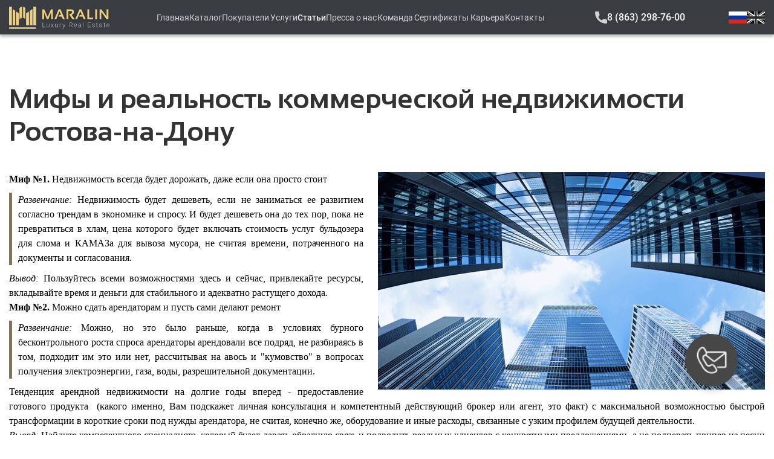

--- FILE ---
content_type: text/html;charset=utf-8
request_url: https://maralin.ru/articles/mify_i_realnost_kommercheskoi_nedvijimosti_rostova_na_donu
body_size: 75684
content:
<!DOCTYPE html>
<html  lang="ru">
<head><meta charset="utf-8">
<meta name="viewport" content="width=device-width, initial-scale=1, maximum-scale=1">
<title>
        Маралин - Мифы и реальность коммерческой недвижимости Ростова-на-Дону
    </title>
<meta http-equiv="x-ua-compatible" content="IE=edge">
<meta name="yandex-verification" content="c815af1225c22504">
<link rel="icon" type="image/x-icon" href="/favicon.ico">
<script src="/scripts/analytics.js"></script>
<noscript>
                        <div>
                            <img
                                src="https://mc.yandex.ru/watch/35599680"
                                style="position: absolute; left: -9999px;"
                                alt="yandex metrika"
                            />
                        </div>
                    </noscript>
<noscript>
                        <img
                            alt="Facebook Pixel"
                            height="1"
                            width="1"
                            style="display:none"
                            src="https://www.facebook.com/tr?id=1036877216401616&ev=PageView&noscript=1"
                        />
                    </noscript>
<noscript>
                        <img
                            src="https://vk.com/rtrg?p=VK-RTRG-139090-gkFCh"
                            style="position:fixed; left:-999px;"
                            alt=""
                        />
                    </noscript>
<noscript>
                        <img
                            src="https://top-fwz1.mail.ru/counter?id=3681920;js=na"
                            style="position:absolute;left:-9999px;"
                            alt="Top.Mail.Ru"
                        />
                    </noscript>
<link rel="alternate" hrefLang="en" href="https://maralin.ru/en">
<link rel="alternate" hrefLang="ru" href="https://maralin.ru/ru">
<link rel="alternate" hrefLang="x-default" href="https://maralin.ru">
<meta http-equiv="cache-control" content="no-cache, no-store, must-revalidate">
<meta http-equiv="pragma" content="no-cache">
<meta http-equiv="expires" content="0">
<meta name="description" content="Несколько мифов о рынке коммерческой недвижимости в одной статье">
<meta name="keywords" content="
        Маралин,
        Статьи,
        Мифы и реальность коммерческой недвижимости Ростова-на-Дону
    ">
<meta property="og:title" content="Мифы и реальность коммерческой недвижимости Ростова-на-Дону">
<meta property="og:type" content="article">
<meta property="og:description" content="Несколько мифов о рынке коммерческой недвижимости в одной статье">
<meta property="og:url" content="https://maralin.ru/articles/mify_i_realnost_kommercheskoi_nedvijimosti_rostova_na_donu">
<meta property="og:image" content="https://maralin.ru/img/articles/142-1548052944.jpg" itemprop="image">
<meta property="og:image:secure" content="https://maralin.ru/img/articles/142-1548052944.jpg" itemprop="image">
<meta property="og:site_name" content="
        Маралин - Мифы и реальность коммерческой недвижимости Ростова-на-Дону
    ">
<meta property="updated_time" content="1769951760812">
<style>@font-face{font-display:swap;font-family:Sansation;font-style:normal;font-weight:400;src:url(/_nuxt/SansationRegular.67d0ff82.eot);src:url(/_nuxt/SansationRegular.67d0ff82.eot?#iefix) format("embedded-opentype"),url(/_nuxt/SansationRegular.b29f7a40.woff2) format("woff2"),url(/_nuxt/SansationRegular.edfef9f4.woff) format("woff"),url(/_nuxt/SansationRegular.08dae343.ttf) format("truetype")}@font-face{font-display:swap;font-family:Sansation;font-style:italic;font-weight:700;src:url(/_nuxt/SansationBoldItalic.5821557f.eot);src:url(/_nuxt/SansationBoldItalic.5821557f.eot?#iefix) format("embedded-opentype"),url(/_nuxt/SansationBoldItalic.3198c1db.woff2) format("woff2"),url(/_nuxt/SansationBoldItalic.7221006e.woff) format("woff"),url(/_nuxt/SansationBoldItalic.cc7448cb.ttf) format("truetype")}@font-face{font-display:swap;font-family:Sansation;font-style:italic;font-weight:300;src:url(/_nuxt/SansationLightItalic.ec4252f2.eot);src:url(/_nuxt/SansationLightItalic.ec4252f2.eot?#iefix) format("embedded-opentype"),url(/_nuxt/SansationLightItalic.4bfa8e27.woff2) format("woff2"),url(/_nuxt/SansationLightItalic.8dce3af3.woff) format("woff"),url(/_nuxt/SansationLightItalic.765066e0.ttf) format("truetype")}@font-face{font-display:swap;font-family:Sansation;font-style:italic;font-weight:400;src:url(/_nuxt/SansationItalic.1838ac7e.eot);src:url(/_nuxt/SansationItalic.1838ac7e.eot?#iefix) format("embedded-opentype"),url(/_nuxt/SansationItalic.6f1a74a4.woff2) format("woff2"),url(/_nuxt/SansationItalic.225aa510.woff) format("woff"),url(/_nuxt/SansationItalic.c099cf22.ttf) format("truetype")}@font-face{font-display:swap;font-family:Sansation;font-style:normal;font-weight:700;src:url(/_nuxt/SansationBold.f4e873b1.eot);src:url(/_nuxt/SansationBold.f4e873b1.eot?#iefix) format("embedded-opentype"),url(/_nuxt/SansationBold.59152bfa.woff2) format("woff2"),url(/_nuxt/SansationBold.c85b2a30.woff) format("woff"),url(/_nuxt/SansationBold.69d9a1c8.ttf) format("truetype")}@font-face{font-display:swap;font-family:Sansation;font-style:normal;font-weight:300;src:url(/_nuxt/SansationLight.24c4768f.eot);src:url(/_nuxt/SansationLight.24c4768f.eot?#iefix) format("embedded-opentype"),url(/_nuxt/SansationLight.d2cffd8f.woff2) format("woff2"),url(/_nuxt/SansationLight.10f92035.woff) format("woff"),url(/_nuxt/SansationLight.e1c23573.ttf) format("truetype")}@font-face{font-display:swap;font-family:Roboto;font-style:normal;font-weight:700;src:url(/_nuxt/Roboto-Bold.f3e4dec0.eot);src:url(/_nuxt/Roboto-Bold.f3e4dec0.eot?#iefix) format("embedded-opentype"),url(/_nuxt/Roboto-Bold.195a79c3.woff2) format("woff2"),url(/_nuxt/Roboto-Bold.3dffe701.woff) format("woff"),url(/_nuxt/Roboto-Bold.281bd7d5.ttf) format("truetype")}@font-face{font-display:swap;font-family:Roboto;font-style:normal;font-weight:400;src:url(/_nuxt/Roboto-Regular.7b22ece4.eot);src:url(/_nuxt/Roboto-Regular.7b22ece4.eot?#iefix) format("embedded-opentype"),url(/_nuxt/Roboto-Regular.56de0d03.woff2) format("woff2"),url(/_nuxt/Roboto-Regular.db83e87f.woff) format("woff"),url(/_nuxt/Roboto-Regular.b63cea5e.ttf) format("truetype")}@font-face{font-display:swap;font-family:Roboto;font-style:normal;font-weight:300;src:url(/_nuxt/Roboto-Light.982e0bfb.eot);src:url(/_nuxt/Roboto-Light.982e0bfb.eot?#iefix) format("embedded-opentype"),url(/_nuxt/Roboto-Light.aea70f4f.woff2) format("woff2"),url(/_nuxt/Roboto-Light.d58d0aad.woff) format("woff"),url(/_nuxt/Roboto-Light.3e38502b.ttf) format("truetype")}@font-face{font-display:swap;font-family:Roboto;font-style:normal;font-weight:500;src:url(/_nuxt/Roboto-Medium.bc29db63.eot);src:url(/_nuxt/Roboto-Medium.bc29db63.eot?#iefix) format("embedded-opentype"),url(/_nuxt/Roboto-Medium.2571d35a.woff2) format("woff2"),url(/_nuxt/Roboto-Medium.405a756e.woff) format("woff"),url(/_nuxt/Roboto-Medium.9d5ede1a.ttf) format("truetype")}*,:after,:before{box-sizing:border-box}blockquote,body,dd,dl,figcaption,figure,h1,h2,h3,h4,h6,li,ol[class],p,ul[class]{margin:0}body{line-height:1.4;scroll-behavior:smooth}html:focus-within{scroll-behavior:smooth}ol[class],ul[class]{list-style:none;padding:0}a:not([class]){-webkit-text-decoration-skip:ink;text-decoration-skip-ink:auto}a[class]{text-decoration:none}button[class]{background-color:transparent;border:none;outline:none}img,picture{display:block;max-width:100%}article>*+*{margin-top:1em}button,input,select,textarea{font:inherit}@media (prefers-reduced-motion:reduce){html:focus-within{scroll-behavior:auto}*,:after,:before{animation-duration:.01ms!important;animation-iteration-count:1!important;scroll-behavior:auto!important;transition-duration:.01ms!important}}html{scroll-behavior:smooth}body{font-family:Roboto,sans-serif}#app,.app-content{display:flex;flex-direction:column;min-height:100vh}#app>main,.app-content>main{flex:auto}.footer{flex:0 0 auto;transition:all .3s ease .3s}#teleport-target{position:relative;z-index:2}@keyframes bounce-in-right{0%{animation-timing-function:cubic-bezier(.215,.61,.355,1);opacity:0;transform:translate3d(3000px,0,0)}60%{animation-timing-function:cubic-bezier(.215,.61,.355,1);opacity:1;transform:translate3d(-25px,0,0)}75%{animation-timing-function:cubic-bezier(.215,.61,.355,1);transform:translate3d(10px,0,0)}90%{animation-timing-function:cubic-bezier(.215,.61,.355,1);transform:translate3d(-5px,0,0)}to{animation-timing-function:cubic-bezier(.215,.61,.355,1);transform:none}}@keyframes bounce-out-right{40%{opacity:1;transform:translate3d(-20px,0,0)}to{opacity:0;transform:translate3d(1000px,0,0)}}.fade-enter-active,.fade-leave-active{transition:opacity .3s}.fade-enter,.fade-leave-to{opacity:0}.bounce-enter-active{animation-name:bounce-in-right}.bounce-leave-active{animation-name:bounce-out-right}.bounce-enter-active,.bounce-leave-active{animation-duration:.75s;animation-fill-mode:both}.bounce-move{transition-duration:.4s;transition-property:all;transition-timing-function:ease-in-out}.chat-enter-active,.chat-leave-active{transition:all .5s ease}.chat-enter,.chat-leave-to{opacity:0;transform:translateY(10px)}.slide-down-enter-from{opacity:0;transform:translateY(-100vh)}.slide-down-enter-to{transition:opacity .5s,transform 1s}.slide-down-enter-to,.slide-down-leave-from{opacity:1;transform:translateY(0)}.slide-down-leave-to{opacity:0;transform:translateY(-100vh);transition:opacity .5s,transform 1s}.router-enter-active,.router-leave-active{transition:opacity .5s ease,transform .5s ease}.router-enter,.router-leave-to{opacity:0;transform:scale(.8)}.pop-enter-active,.pop-leave-active{transform:scale(1);transition:transform .5s,opacity .5s;transition-timing-function:cubic-bezier(.8,.3,.25,1.75)}.pop-enter,.pop-leave-to{opacity:0;transform:scale(0)}.slide-left-enter-active,.slide-left-leave-active,.slide-right-enter-active,.slide-right-leave-active{transition:all .5s cubic-bezier(1,.5,.8,1)}.slide-left-enter{transform:translateX(100%)}.slide-left-leave-to,.slide-right-enter{transform:translateX(-100%)}.slide-right-leave-to{transform:translateX(100%)}.shuffle-enter-active,.shuffle-leave-active,.shuffle-move{transition:all .5s cubic-bezier(.55,0,.1,1)}.shuffle-enter-from,.shuffle-leave-to{opacity:0;transform:scaleY(.01) translate(30px)}.shuffle-leave-active{position:absolute}.slide-fade-enter-active{transition:all .3s ease-out}.slide-fade-leave-active{transition:all .3s cubic-bezier(1,.5,.8,1)}.slide-fade-enter-from,.slide-fade-leave-to{opacity:0;transform:translateX(20px)}@font-face{font-family:swiper-icons;font-style:normal;font-weight:400;src:url("data:application/font-woff;charset=utf-8;base64, [base64]//wADZ2x5ZgAAAywAAADMAAAD2MHtryVoZWFkAAABbAAAADAAAAA2E2+eoWhoZWEAAAGcAAAAHwAAACQC9gDzaG10eAAAAigAAAAZAAAArgJkABFsb2NhAAAC0AAAAFoAAABaFQAUGG1heHAAAAG8AAAAHwAAACAAcABAbmFtZQAAA/gAAAE5AAACXvFdBwlwb3N0AAAFNAAAAGIAAACE5s74hXjaY2BkYGAAYpf5Hu/j+W2+MnAzMYDAzaX6QjD6/4//Bxj5GA8AuRwMYGkAPywL13jaY2BkYGA88P8Agx4j+/8fQDYfA1AEBWgDAIB2BOoAeNpjYGRgYNBh4GdgYgABEMnIABJzYNADCQAACWgAsQB42mNgYfzCOIGBlYGB0YcxjYGBwR1Kf2WQZGhhYGBiYGVmgAFGBiQQkOaawtDAoMBQxXjg/wEGPcYDDA4wNUA2CCgwsAAAO4EL6gAAeNpj2M0gyAACqxgGNWBkZ2D4/wMA+xkDdgAAAHjaY2BgYGaAYBkGRgYQiAHyGMF8FgYHIM3DwMHABGQrMOgyWDLEM1T9/w8UBfEMgLzE////P/5//f/V/xv+r4eaAAeMbAxwIUYmIMHEgKYAYjUcsDAwsLKxc3BycfPw8jEQA/[base64]/uznmfPFBNODM2K7MTQ45YEAZqGP81AmGGcF3iPqOop0r1SPTaTbVkfUe4HXj97wYE+yNwWYxwWu4v1ugWHgo3S1XdZEVqWM7ET0cfnLGxWfkgR42o2PvWrDMBSFj/IHLaF0zKjRgdiVMwScNRAoWUoH78Y2icB/yIY09An6AH2Bdu/UB+yxopYshQiEvnvu0dURgDt8QeC8PDw7Fpji3fEA4z/PEJ6YOB5hKh4dj3EvXhxPqH/SKUY3rJ7srZ4FZnh1PMAtPhwP6fl2PMJMPDgeQ4rY8YT6Gzao0eAEA409DuggmTnFnOcSCiEiLMgxCiTI6Cq5DZUd3Qmp10vO0LaLTd2cjN4fOumlc7lUYbSQcZFkutRG7g6JKZKy0RmdLY680CDnEJ+UMkpFFe1RN7nxdVpXrC4aTtnaurOnYercZg2YVmLN/d/gczfEimrE/fs/bOuq29Zmn8tloORaXgZgGa78yO9/cnXm2BpaGvq25Dv9S4E9+5SIc9PqupJKhYFSSl47+Qcr1mYNAAAAeNptw0cKwkAAAMDZJA8Q7OUJvkLsPfZ6zFVERPy8qHh2YER+3i/BP83vIBLLySsoKimrqKqpa2hp6+jq6RsYGhmbmJqZSy0sraxtbO3sHRydnEMU4uR6yx7JJXveP7WrDycAAAAAAAH//wACeNpjYGRgYOABYhkgZgJCZgZNBkYGLQZtIJsFLMYAAAw3ALgAeNolizEKgDAQBCchRbC2sFER0YD6qVQiBCv/H9ezGI6Z5XBAw8CBK/m5iQQVauVbXLnOrMZv2oLdKFa8Pjuru2hJzGabmOSLzNMzvutpB3N42mNgZGBg4GKQYzBhYMxJLMlj4GBgAYow/P/PAJJhLM6sSoWKfWCAAwDAjgbRAAB42mNgYGBkAIIbCZo5IPrmUn0hGA0AO8EFTQAA") format("woff")}:root{--swiper-theme-color:#007aff}.swiper{list-style:none;margin-left:auto;margin-right:auto;overflow:hidden;padding:0;position:relative;z-index:1}.swiper-vertical>.swiper-wrapper{flex-direction:column}.swiper-wrapper{box-sizing:content-box;display:flex;height:100%;position:relative;transition-property:transform;width:100%;z-index:1}.swiper-android .swiper-slide,.swiper-wrapper{transform:translateZ(0)}.swiper-pointer-events{touch-action:pan-y}.swiper-pointer-events.swiper-vertical{touch-action:pan-x}.swiper-slide{flex-shrink:0;height:100%;position:relative;transition-property:transform;width:100%}.swiper-slide-invisible-blank{visibility:hidden}.swiper-autoheight,.swiper-autoheight .swiper-slide{height:auto}.swiper-autoheight .swiper-wrapper{align-items:flex-start;transition-property:transform,height}.swiper-backface-hidden .swiper-slide{backface-visibility:hidden;transform:translateZ(0)}.swiper-3d,.swiper-3d.swiper-css-mode .swiper-wrapper{perspective:1200px}.swiper-3d .swiper-cube-shadow,.swiper-3d .swiper-slide,.swiper-3d .swiper-slide-shadow,.swiper-3d .swiper-slide-shadow-bottom,.swiper-3d .swiper-slide-shadow-left,.swiper-3d .swiper-slide-shadow-right,.swiper-3d .swiper-slide-shadow-top,.swiper-3d .swiper-wrapper{transform-style:preserve-3d}.swiper-3d .swiper-slide-shadow,.swiper-3d .swiper-slide-shadow-bottom,.swiper-3d .swiper-slide-shadow-left,.swiper-3d .swiper-slide-shadow-right,.swiper-3d .swiper-slide-shadow-top{height:100%;left:0;pointer-events:none;position:absolute;top:0;width:100%;z-index:10}.swiper-3d .swiper-slide-shadow{background:rgba(0,0,0,.15)}.swiper-3d .swiper-slide-shadow-left{background-image:linear-gradient(270deg,rgba(0,0,0,.5),transparent)}.swiper-3d .swiper-slide-shadow-right{background-image:linear-gradient(90deg,rgba(0,0,0,.5),transparent)}.swiper-3d .swiper-slide-shadow-top{background-image:linear-gradient(0deg,rgba(0,0,0,.5),transparent)}.swiper-3d .swiper-slide-shadow-bottom{background-image:linear-gradient(180deg,rgba(0,0,0,.5),transparent)}.swiper-css-mode>.swiper-wrapper{-ms-overflow-style:none;overflow:auto;scrollbar-width:none}.swiper-css-mode>.swiper-wrapper::-webkit-scrollbar{display:none}.swiper-css-mode>.swiper-wrapper>.swiper-slide{scroll-snap-align:start start}.swiper-horizontal.swiper-css-mode>.swiper-wrapper{scroll-snap-type:x mandatory}.swiper-vertical.swiper-css-mode>.swiper-wrapper{scroll-snap-type:y mandatory}.swiper-centered>.swiper-wrapper:before{content:"";flex-shrink:0;order:9999}.swiper-centered.swiper-horizontal>.swiper-wrapper>.swiper-slide:first-child{margin-inline-start:var(--swiper-centered-offset-before)}.swiper-centered.swiper-horizontal>.swiper-wrapper:before{height:100%;width:var(--swiper-centered-offset-after)}.swiper-centered.swiper-vertical>.swiper-wrapper>.swiper-slide:first-child{margin-block-start:var(--swiper-centered-offset-before)}.swiper-centered.swiper-vertical>.swiper-wrapper:before{height:var(--swiper-centered-offset-after);width:100%}.swiper-centered>.swiper-wrapper>.swiper-slide{scroll-snap-align:center center;scroll-snap-stop:always}:root{--swiper-navigation-size:44px}.swiper-button-next,.swiper-button-prev{align-items:center;color:var(--swiper-navigation-color,var(--swiper-theme-color));cursor:pointer;display:flex;height:var(--swiper-navigation-size);justify-content:center;margin-top:calc(0px - var(--swiper-navigation-size)/2);position:absolute;top:50%;width:calc(var(--swiper-navigation-size)/44*27);z-index:10}.swiper-button-next.swiper-button-disabled,.swiper-button-prev.swiper-button-disabled{cursor:auto;opacity:.35;pointer-events:none}.swiper-button-next.swiper-button-hidden,.swiper-button-prev.swiper-button-hidden{cursor:auto;opacity:0;pointer-events:none}.swiper-navigation-disabled .swiper-button-next,.swiper-navigation-disabled .swiper-button-prev{display:none!important}.swiper-button-next:after,.swiper-button-prev:after{font-family:swiper-icons;font-size:var(--swiper-navigation-size);font-variant:normal;letter-spacing:0;line-height:1;text-transform:none!important}.swiper-button-prev,.swiper-rtl .swiper-button-next{left:10px;right:auto}.swiper-button-prev:after,.swiper-rtl .swiper-button-next:after{content:"prev"}.swiper-button-next,.swiper-rtl .swiper-button-prev{left:auto;right:10px}.swiper-button-next:after,.swiper-rtl .swiper-button-prev:after{content:"next"}.swiper-button-lock{display:none}.socials-list__item__icon{height:100%;max-height:20px;-o-object-fit:contain;object-fit:contain}@media (max-width:800px){.socials-list{justify-content:center}}.ui-link{display:inline-block}.ui-link__item{align-items:center;display:inline-flex;gap:10px}.ui-link__item__icon{background-image:url(/_nuxt/arrow.0f42ea35.svg);background-position:50%;background-repeat:no-repeat;background-size:45px;display:inline-block;height:10px;width:45px}.ui-chevron-toggler{gap:2px;padding:0}.ui-chevron-toggler__label{color:#d2d2d2;font-size:16px;font-weight:500;white-space:nowrap}@media (max-width:576px){.ui-chevron-toggler__label{font-weight:700}}.ui-chevron-toggler__icon{background-image:url(/_nuxt/chevron_down.ba1301cb.svg);background-position:50%;background-repeat:no-repeat;background-size:11px;display:inline-block;height:11px;transition:transform .3s ease;width:15px}.ui-chevron-toggler__icon.open{transform:rotate(180deg)}.ui-search{border:2px solid #f4f4f4;height:36px;max-width:555px;width:100%}.ui-search__input{background-color:transparent;border:none;color:#fff;height:100%;padding:8px 64px 8px 16px;width:inherit}.ui-search__input:active,.ui-search__input:focus{border:none;outline:none}.ui-search__input::-moz-placeholder{color:#fff;font-family:Roboto,sans-serif;font-size:14px}.ui-search__input::placeholder{color:#fff;font-family:Roboto,sans-serif;font-size:14px}@media (max-width:420px){.ui-search__input{padding:8px 32px 8px 16px}}.ui-search__button{background-image:url(/_nuxt/search.250dd61c.svg);background-position:50%;background-repeat:no-repeat;background-size:22px;height:32px;position:absolute;right:0;top:50%;transform:translateY(-50%);width:55px}.ui-search__button:before{content:"";inset:-5px -5px -5px -5px;position:absolute}@media (max-width:420px){.ui-search__button{width:32px}}.ui-search--white{border:2px solid #d2d2d2}.ui-search--white .ui-search__input{color:#7a7a7a}.ui-search--white .ui-search__input::-moz-placeholder{color:#7a7a7a}.ui-search--white .ui-search__input::placeholder{color:#7a7a7a}.ui-search--white .ui-search__button{filter:invert(35%) sepia(0) saturate(40%) hue-rotate(138deg) brightness(100%) contrast(85%)}.vue-slider-disabled{cursor:not-allowed;opacity:.5}.vue-slider-rail{background-color:#ccc;border-radius:15px}.vue-slider-process{background-color:#3498db;border-radius:15px}.vue-slider-mark{z-index:4}.vue-slider-mark:first-child .vue-slider-mark-step,.vue-slider-mark:last-child .vue-slider-mark-step{display:none}.vue-slider-mark-step{background-color:rgba(0,0,0,.16);border-radius:50%;height:100%;width:100%}.vue-slider-mark-label{font-size:14px;white-space:nowrap}.vue-slider-dot-handle{background-color:#fff;border-radius:50%;box-shadow:.5px .5px 2px 1px rgba(0,0,0,.32);box-sizing:border-box;cursor:pointer;height:100%;width:100%}.vue-slider-dot-handle-focus{box-shadow:0 0 1px 2px rgba(52,152,219,.36)}.vue-slider-dot-handle-disabled{background-color:#ccc;cursor:not-allowed}.vue-slider-dot-tooltip-inner{background-color:#3498db;border-color:#3498db;border-radius:5px;box-sizing:content-box;color:#fff;font-size:14px;min-width:20px;padding:2px 5px;text-align:center;white-space:nowrap}.vue-slider-dot-tooltip-inner:after{content:"";position:absolute}.vue-slider-dot-tooltip-inner-top:after{border:5px solid transparent;border-top-color:inherit;height:0;left:50%;top:100%;transform:translate(-50%);width:0}.vue-slider-dot-tooltip-inner-bottom:after{border:5px solid transparent;border-bottom-color:inherit;bottom:100%;height:0;left:50%;transform:translate(-50%);width:0}.vue-slider-dot-tooltip-inner-left:after{border:5px solid transparent;border-left-color:inherit;height:0;left:100%;top:50%;transform:translateY(-50%);width:0}.vue-slider-dot-tooltip-inner-right:after{border:5px solid transparent;border-right-color:inherit;height:0;right:100%;top:50%;transform:translateY(-50%);width:0}.vue-slider-dot-tooltip-wrapper{opacity:0;transition:all .3s}.vue-slider-dot-tooltip-wrapper-show{opacity:1}.ui-range-slider{max-width:385px}.ui-range-slider-inputs{margin-bottom:8px}.ui-range-slider-input{height:22px;max-width:100px;position:relative}.ui-range-slider-input--big{height:30px;max-width:185px}.ui-range-slider-input__input{background-color:transparent;border:1px solid #f9f9f9;color:#f9f9f9;font-size:14px;font-weight:500;padding:2px;text-align:center;width:100%}.ui-range-slider-tags{display:grid;gap:12px;grid-template-columns:1fr 1fr;margin-bottom:30px}@media (max-width:374px){.ui-range-slider-tags{gap:8px}}.ui-range-slider-tags__tag{align-items:center;border:1px solid #eed07f!important;color:#fff;cursor:pointer;display:flex;font-size:14px;font-weight:500;height:30px;justify-content:center;max-width:185px}@media (max-width:374px){.ui-range-slider-tags__tag{font-size:11px}}.form-control{align-items:flex-start;display:flex;flex-direction:column;justify-content:flex-start;padding-bottom:24px;width:100%}.form-control--attach,.form-control--checkbox{padding-bottom:0}.form-control__label{color:#ccc;font-size:16px;font-weight:500}.form-control__checkbox-label{align-items:center;color:#d2d2d2;cursor:pointer;display:flex;font-size:14px;font-weight:400;position:relative;-webkit-user-select:none;-moz-user-select:none;user-select:none}.form-control__checkbox-box{background-color:#fff;display:inline-block;height:24px;margin-right:4px;transform:translateY(-2px);width:24px}.form-control__checkbox-box.checked{background-blend-mode:difference;background-image:url(/_nuxt/check.06d58b9a.svg);background-position:50%;background-repeat:no-repeat;background-size:20px}.form-control__attach-button{background-color:#fff;border:1px solid #d2d2d2;color:#474747;display:inline-block;font-size:14px;font-weight:400;margin:2px 4px 0 0;max-height:25px;max-width:140px;padding:2px 20px;white-space:nowrap}.form-control__file-name{color:#d2d2d2;font-size:14px;font-weight:400;letter-spacing:-.015em}.form-control__input,.form-control__textarea{border:none;display:block;min-height:40px;padding:8px;width:100%}.form-control__input.outlined,.form-control__textarea.outlined{border:1px solid #aaa}.form-control__input.filled,.form-control__textarea.filled{background-color:#f6f6f6}.form-control__input:active:not(.outlined),.form-control__input:focus:not(.outlined),.form-control__textarea:active:not(.outlined),.form-control__textarea:focus:not(.outlined){border:none;outline:none}.form-control__textarea{height:80px;resize:none}.form-control__error{background-color:#fff;border-top:1px solid #cf1e1e;color:#cf1e1e;font-size:12px;left:0;padding-left:8px;position:absolute;top:100%;width:100%}.tab-navigation{align-items:center;display:flex;flex-wrap:nowrap;gap:32px;justify-content:flex-start}@media (max-width:576px){.tab-navigation{gap:24px}}.tab-navigation--container{margin-bottom:24px;overflow-x:auto}@media (max-width:576px){.tab-navigation--container{margin-bottom:20px}}.tab-navigation__button{background-color:transparent;color:grey;cursor:pointer;font-size:27px;font-weight:700;margin:0;padding:0;position:relative;white-space:nowrap}.tab-navigation__button:after{color:transparent;content:attr(title);display:block;font-weight:700;height:0;overflow:hidden;visibility:hidden}@media (max-width:576px){.tab-navigation__button{font-size:16px;line-height:1.8}}.tab-navigation__button:before{background-color:transparent;bottom:0;content:"";display:block;height:3px;left:0;position:absolute;right:0;width:100%}.tab-navigation__button.active{color:#333}.tab-navigation__button.active:before{background-color:#eed07f}.toggle-content__container{margin-bottom:16px;overflow-y:hidden;position:relative;transition:max-height .5s cubic-bezier(0,1,0,1);will-change:max-height}.toggle-content__container.full{transition:max-height 1s ease-in-out}.toggle-content__container.full:after{display:none}.toggle-content__container:after{background:linear-gradient(0deg,#fff,transparent);bottom:0;content:"";height:50px;left:0;pointer-events:none;position:absolute;width:100%}.toggle-content.no-visible-button .toggle-content__container:after{display:none}.toggle-content__button{color:#333;display:inline-block;font-weight:700;padding:0}.toggle-content__button__arrow{margin-left:16px;transition:transform .3s ease;will-change:transform}.toggle-content__button__arrow.active{transform:rotate(-180deg)}@media (max-width:576px){.toggle-content__button{margin:0 auto}}ul#componentContainer{display:inline-flex;list-style-type:none;padding-inline-start:0}ul#componentContainer a{align-items:center;display:flex;justify-content:center;text-decoration:none}.pagination-container{color:#262626;font-family:Roboto,sans-serif;font-size:18px}.pagination-container .paginate-buttons{cursor:pointer}.pagination-container .ending-breakpoint-button,.pagination-container .first-button,.pagination-container .last-button,.pagination-container .number-buttons,.pagination-container .starting-breakpoint-button{padding:0 4px}.pagination-container .back-button{margin-right:16px}.pagination-container .next-button{margin-left:16px}.pagination-container .active-page{font-weight:500;text-decoration:underline}.ui-suggestions{display:flex;flex-direction:column;position:relative}.ui-suggestions-list{background-color:#fff;border:1px solid #d2d2d2;border-radius:0 0 8px 8px;box-shadow:0 4px 24px rgba(0,0,0,.12);display:flex;flex-direction:column;left:0;margin-top:-32px;max-height:300px;overflow-y:auto;padding:8px 0;position:absolute;right:0;top:100%;transition:opacity .3s,transform .3s;width:-moz-max-content;width:max-content;z-index:2}@media (max-width:576px){.ui-suggestions-list{width:calc(100% + 215px)}}@media (max-width:374px){.ui-suggestions-list{width:calc(100% + 199px)}}.ui-suggestions-list__item{cursor:pointer;display:block;padding:8px 16px;width:100%}.ui-suggestions-list__item:hover{background-color:#d2d2d2}.ui-modal{align-items:center;background-color:rgba(0,0,0,.3);display:flex;height:100vh;inset:0;justify-content:center;padding:80px;position:fixed;width:100vw;z-index:10}@media (max-width:576px){.ui-modal{padding:0}}.ui-modal__content{align-items:center;background-color:#fff;display:flex;flex-direction:column;justify-content:center;padding:72px 45px 100px;position:relative}@media (max-width:576px){.ui-modal__content{padding:48px 16px}}.ui-modal__content-footer,.ui-modal__content-header,.ui-modal__content-main{width:100%}.ui-modal__content-close{box-shadow:none;cursor:pointer;margin:0;min-height:24px;outline:none;padding:8px;position:absolute;right:4px;top:6px;width:24px}.ui-loader,.ui-modal__content-close{align-items:center;display:flex;justify-content:center}.ui-loader{background-color:#0d0d0d;flex-direction:column;gap:24px;inset:0;opacity:0;position:fixed;transition:all .3s ease-in;transition-delay:.3s;visibility:hidden;z-index:-1}.ui-loader.visible{opacity:1;visibility:visible;z-index:9999}.ui-loader.block-view{background-color:rgba(0,0,0,.25);inset:0;position:absolute}.ui-button--flat{align-items:center;display:inline-flex;gap:10px}.ui-button__icon{display:inline-block;height:10px;width:45px}.ui-button__icon--arrow{background-image:url(/_nuxt/arrow.0f42ea35.svg);background-position:50%;background-repeat:no-repeat;background-size:45px}.ui-button--outline,.ui-button--primary{align-items:center;color:#0d0d0d;display:flex;font-size:16px;font-weight:500;height:44px;justify-content:center;max-width:248px;transition:background-color .3s ease;width:100%}.ui-button--outline:hover,.ui-button--primary:hover{background-color:#e6c365}.ui-button--outline:disabled,.ui-button--primary:disabled{background-color:#e6c365;cursor:not-allowed}@media (max-width:576px){.ui-button--outline,.ui-button--primary{max-width:100%}}.ui-button--outline{background-color:transparent;border:2px solid #eed07f!important}.ui-button--primary{background-color:#eed07f!important}.ui-image-preview{align-items:center;background:rgba(0,0,0,.5);display:flex;inset:0;justify-content:center;padding:0 8px;position:fixed}.ui-image-preview__close{background-color:#0d0d0d!important;background-image:url(/_nuxt/cross.2d544be1.svg);background-position:50%;background-repeat:no-repeat;background-size:12px;border-radius:50%;cursor:pointer;display:inline-block;height:24px;position:absolute;right:14px;top:14px;transition:transform .3s linear;width:24px}.ui-image-preview__close:hover{transform:rotate(180deg)}.ui-image-preview__image{max-height:calc(100vh - 160px);max-width:calc(100vw - 160px)}.ui-skeleton-loading{animation:fade 1.5s linear .5s infinite;background-color:#f4f4f4;border-radius:8px;cursor:wait;height:33.3333333333vh;margin:80px auto;max-width:1310px;padding:0 15px;width:100%}@media (max-width:800px){.ui-skeleton-loading{margin:48px auto}}@keyframes fade{0%{opacity:1}50%{opacity:.4}to{opacity:1}}.lightbox-header,.lightbox-slider-navigation{opacity:0;transition:opacity .3s linear}@media (max-width:800px){.lightbox-header,.lightbox-slider-navigation{opacity:1}}.lightbox{display:flex;height:100%;left:0;max-width:100vw;position:fixed;top:0;width:100%;z-index:999}.lightbox:hover .lightbox-header,.lightbox:hover .lightbox-slider-navigation{opacity:1}@media (max-width:800px){.lightbox{flex-direction:column}}.lightbox-wrapper{height:100%;max-height:100%;max-width:100vw;transition:max-width .3s cubic-bezier(.25,.46,.45,.94)}@media (max-width:800px){.lightbox-wrapper{transition:max-height .3s cubic-bezier(.25,.46,.45,.94)}}.lightbox-wrapper--shrinked{max-width:calc(100% - 250px)}@media (max-width:800px){.lightbox-wrapper--shrinked{max-height:calc(100% - 175px);max-width:100vw}}.lightbox-progress{background-color:#7a7a7a;height:2px;left:0;position:absolute;top:0;width:100%;z-index:999}.lightbox-progress__line{background-color:#eed07f;height:2px;transition:max-width .05s linear;width:100%}.lightbox-backdrop{background-color:rgba(0,0,0,.6);inset:0;position:absolute;z-index:990}.lightbox-header{position:relative;z-index:998}.lightbox-header__counter{color:#d2d2d2;font-size:14px;padding-left:24px}.lightbox-controls__control{background-color:rgba(0,0,0,.8)!important;cursor:pointer;height:40px;margin:0;padding:10px;position:relative;transition:background-color .3s ease;width:40px}.lightbox-controls__control:hover{background-color:rgba(0,0,0,.95)!important}.lightbox-controls__control--pause{background-image:url(/_nuxt/pause.43be9a0c.svg)}.lightbox-controls__control--pause,.lightbox-controls__control--play{background-position:50%;background-repeat:no-repeat;background-size:24px}.lightbox-controls__control--play{background-image:url(/_nuxt/play.806ef07b.svg)}.lightbox-controls__control--close{background-image:url(/_nuxt/cross.2d544be1.svg);background-position:50%;background-repeat:no-repeat;background-size:14px}.lightbox-controls__control--tiles{background-image:url(/_nuxt/tiles.50afa193.svg);background-position:50%;background-repeat:no-repeat;background-size:22px}.lightbox-content{max-width:100vw;position:relative;top:50%;transform:translateY(-50%);z-index:996}.lightbox-slider{height:100%;max-height:682px;width:100%}.lightbox-slider__slide{pointer-events:none}.lightbox-slider__slide-image{cursor:grabbing;height:inherit;max-height:700px;-o-object-fit:contain;object-fit:contain;-o-object-position:center;object-position:center;pointer-events:all}.lightbox-slider .swiper-wrapper{align-items:center;display:flex}.lightbox-slider-navigation{height:0;padding:0 16px;position:absolute;top:50%;transform:translateY(-50%);width:100%;z-index:997}.lightbox-slider-navigation__item{align-items:center;background-color:#fff!important;border-radius:50%;cursor:pointer;display:inline-flex;height:40px;justify-content:center;transition:opacity .3s ease;width:40px}.lightbox-slider-navigation__item:disabled{cursor:not-allowed;opacity:.6}.lightbox-slider-navigation__item--next{background-image:url(/_nuxt/next.f9c64cbe.svg);background-position:50%;background-position:60%;background-repeat:no-repeat;background-size:24px}.lightbox-slider-navigation__item--prev{background-image:url(/_nuxt/prev.842f0fa1.svg);background-position:50%;background-position:85%;background-repeat:no-repeat;background-size:24px}.lightbox-tiles{background-color:#d2d2d2;overflow-y:auto;position:relative;width:250px;z-index:998}@media (max-width:800px){.lightbox-tiles{height:175px;width:100%}}.lightbox-tiles-wrapper{display:flex;flex-wrap:wrap;gap:12px;height:-moz-max-content;height:max-content;padding:8px}.lightbox-tiles__tile{cursor:pointer;max-height:75px;max-width:111px;padding:0;transition:box-shadow .3s ease}.lightbox-tiles__tile--active{box-shadow:0 0 8px 8px #eed07f}.lightbox-tiles__tile-image{aspect-ratio:3/2;max-height:inherit;-o-object-fit:cover;object-fit:cover;-o-object-position:center;object-position:center;width:inherit}.lightbox-content,.lightbox-controls,.lightbox-controls__control,.lightbox-slider__slide,.ui-datepicker-date{align-items:center;display:flex;justify-content:center}.lightbox-header,.lightbox-slider-navigation,.ui-datepicker-slider-navigation{align-items:center;display:flex;justify-content:space-between}.ui-datepicker{margin-right:24px;max-width:590px;padding-left:24px;width:100%}@media (max-width:800px){.ui-datepicker{margin-right:0}}.ui-datepicker-date{border:1px solid #7a7a7a!important;cursor:pointer;flex-direction:column;height:75px;max-width:140px;transition:background-color .3s ease;width:100%}.ui-datepicker-date--picked{background-color:#eed07f!important}.ui-datepicker-date__day{color:#0d0d0d;display:inline-block;font-size:18px;font-weight:500}@media (max-width:576px){.ui-datepicker-date{height:45px}.ui-datepicker-date__day{font-size:12px}}@media (max-width:800px){.ui-datepicker-slider{margin:0;max-width:calc(100vw - 80px)}}.ui-datepicker-slider__slide{max-width:140px}.ui-datepicker-slider-navigation{height:0;padding:0;position:absolute;top:50%;transform:translateY(-50%);width:100%;z-index:1}@media (max-width:576px){.ui-datepicker-slider-navigation{margin:0;max-width:calc(100vw - 80px)}}.ui-datepicker-slider-navigation__item{align-items:center;border-radius:50%;cursor:pointer;display:inline-flex;height:30px;justify-content:center;padding:0;transition:opacity .3s ease;width:30px}.ui-datepicker-slider-navigation__item:disabled{cursor:not-allowed;opacity:.6}.ui-datepicker-slider-navigation__item--next{background-image:url(/_nuxt/next.f9c64cbe.svg);background-position:50%;background-position:2px;background-repeat:no-repeat;background-size:28px;transform:translateX(6px)}@media (max-width:576px){.ui-datepicker-slider-navigation__item--next{background-size:20px;transform:translateX(30px)}}.ui-datepicker-slider-navigation__item--prev{background-image:url(/_nuxt/prev.842f0fa1.svg);background-position:50%;background-position:8px;background-repeat:no-repeat;background-size:28px;transform:translateX(-30px)}@media (max-width:576px){.ui-datepicker-slider-navigation__item--prev{background-size:20px}}.ui-select{align-items:center;cursor:pointer;display:flex;justify-content:space-between;padding:8px 16px 8px 8px}.ui-select__cheveron{background-image:url(/_nuxt/chevron_down.ba1301cb.svg);background-position:50%;background-repeat:no-repeat;background-size:15px;display:inline-block;height:15px;position:relative;top:2px;transition:transform .3s ease;width:15px}.ui-select__cheveron.open{transform:rotate(180deg)}.ui-select-options{background-color:#fff;left:-1px;max-height:250px;overflow-y:auto;position:absolute;top:100%;width:calc(100% + 2px);z-index:1}.ui-select-options__option{align-items:center;border:1px solid #aaa!important;cursor:pointer;display:flex;padding:12px;transition:background-color .3s linear;width:100%}.ui-select-options__option:not(:first-of-type){border-top:none!important}.ui-select-options__option.active,.ui-select-options__option:hover{background-color:#d2d2d2!important}.map-view .map-block{padding:0}@media (max-width:576px){.map-view .map-block-ym{margin:0}}.services__block{color:#474747;display:flex;gap:12px;padding:80px 0}@media (width <= 1200px){.services__block{flex-direction:column}}@media (max-width:576px){.services__block{padding:50px 0}}.services__img{background-image:url(/_nuxt/bg.d6e5d29e.jpg);background-position:50%;background-repeat:no-repeat;background-size:cover;height:295px;width:100%}@media (max-width:576px){.services__img{height:160px}}.services__img_office{background-image:url(/_nuxt/offices.08dd5a70.jpg)}.services__img_kitchen{background-image:url(/_nuxt/kitchen.13d74d6a.jpg)}.services__img_stairs{background-image:url(/_nuxt/stairs.16ebdbe7.jpg)}.services .arrow-link.mobile{display:none}@media (max-width:576px){.services .arrow-link.mobile{display:block}.services .arrow-link{display:none}}.services-block{position:relative}@media (width <= 1200px){.services-block_court,.services-block_surveying{flex-direction:column-reverse}}.services-block__img{background-image:url(/_nuxt/intro.3d46ee03.jpg);background-position:50%;background-repeat:no-repeat;background-size:cover;height:149px;width:629px}@media (max-width:800px){.services-block__img{width:100%}}@media (max-width:576px){.services-block__img{background-image:url(/_nuxt/intro-mobile.a0e7be2a.jpg)}}.services-block__img_height{background-image:url(/_nuxt/land.c3c6eb46.jpg);height:408px}@media (max-width:800px){.services-block__img_height{height:148px;top:28vh}}.services-block__img_loft{background-image:url(/_nuxt/loft.1e5b1285.jpg);height:442px}@media (max-width:800px){.services-block__img_loft{height:148px}}.services-block__img_court{background-image:url(/_nuxt/court.ba011033.jpg);height:408px}@media (max-width:800px){.services-block__img_court{height:148px}}.services-block__img_cafe{background-image:url(/_nuxt/cafe.d5d5286b.jpg);height:328px}@media (max-width:800px){.services-block__img_cafe{height:148px}}@media (max-width:576px){.services-block__img{display:none}}.services-block__img.mobile{display:none}@media (max-width:576px){.services-block__img.mobile{display:block;margin-bottom:24px}}.services-block__box{display:flex;flex-direction:column;font-size:16px;line-height:1.2;width:634px}@media (width <= 1200px){.services-block__box{width:100%}}.services-block__box .services-block__list{list-style-type:disc;margin-bottom:20px;padding-left:16px}.services-block__box p{max-width:628px}@media (width <= 1200px){.services-block__box p{max-width:100%}}.services-block__title{margin-bottom:20px}@media (max-width:576px){.services-block__title{font-size:22px!important}}@media (max-width:800px){.services-block__subtitle{margin-top:0!important}}.catalog-lot .container{overflow:hidden}.catalog-lot .map-block-ym{padding-top:80px}@media (max-width:800px){.catalog-lot .map-block-ym{padding-top:32px}}@media (max-width:576px){.catalog-lot .map-block-ym{margin:0}}.catalog-lot__sliders-container{padding:80px 0 32px}@media (max-width:800px){.catalog-lot__sliders-container{padding:32px 0}}.catalog-lot-sliders__slide{height:100vh;max-height:265px;max-width:410px;width:100vw}@media (max-width:576px){.catalog-lot-sliders__slide{width:100%}}.catalog-lot-sliders__slide img{height:inherit;max-height:inherit;max-width:inherit;-o-object-fit:cover;object-fit:cover;width:inherit}.catalog-lot-similar{padding:80px 0}@media (max-width:800px){.catalog-lot-similar{padding:48px 0}}.first-screen{background:linear-gradient(45.2deg,#00122d 1.1%,rgba(0,21,52,0) 44.72%)}.first-screen__img{height:85vh;-o-object-fit:cover;object-fit:cover;position:absolute;width:100%;z-index:-1}@media (max-width:800px){.first-screen__img{height:450px}}.first-screen__crumb,.first-screen__crumbs{color:#d2d2d2;font-size:14px;white-space:nowrap}@media (max-width:576px){.first-screen__crumb,.first-screen__crumbs{font-size:10px}}.first-screen__info{align-items:flex-end;color:#f4f4f4;display:flex;height:85vh;justify-content:space-between;padding-bottom:52px}@media (max-width:800px){.first-screen__info{align-items:self-start;flex-direction:column;height:450px;justify-content:flex-end;padding-bottom:24px}}.first-screen__connect{color:#fff;font-weight:500}.first-screen__icon{filter:brightness(2);height:22px;width:22px}.first-screen ul.first-screen__mobile-actions{display:none}@media (max-width:800px){.first-screen ul.first-screen__mobile-actions{display:flex;margin-top:28px}.first-screen ul.first-screen__mobile-actions .first-screen__mobile-link{border:none;display:inherit;filter:brightness(0) invert(100%) sepia(25%) saturate(255%) hue-rotate(183deg) brightness(114%) contrast(87%)}}.contact-agent{align-items:center;-webkit-backdrop-filter:blur(4px);backdrop-filter:blur(4px);background:rgba(57,60,65,.7);display:flex;height:108px;margin-bottom:24px;max-width:462px;width:100%}.contact-agent-photo{height:108px;overflow:hidden;width:132px}.contact-agent-photo--new img{transform:translateY(-15px)}.contact-agent__info{padding:0 32px}.contact-agent__name{font-family:Sansation,sans-serif;font-size:18px;font-weight:700;margin-bottom:8px}.contact-agent .arrow-link{color:#f4f4f4;font-weight:700}.contact-agent--mobile{-webkit-backdrop-filter:unset;backdrop-filter:unset;background:transparent;margin-bottom:48px;position:relative}.contact-agent--mobile:after{background-color:#d2d2d2;content:"";height:1px;left:-15px;position:absolute;top:calc(100% + 16px);width:100vw}.contact-agent--mobile .contact-agent__post{display:none}.contact-agent--mobile .contact-agent__name{color:#474747}.contact-agent--mobile .arrow-link{color:#474747;font-size:14px;font-weight:500}@media (max-width:576px){.contact-agent--mobile .contact-agent__img{height:100px;width:110px}.contact-agent--mobile .contact-agent__info{padding:0 14px}.contact-agent--mobile .contact-agent__name{font-size:16px;margin-bottom:8px}}.overview{padding-top:24px}@media (max-width:800px){.overview{padding-top:12px}}.overview__info{display:flex;gap:24px;justify-content:space-between;padding-top:80px}@media (max-width:800px){.overview__info{padding-top:32px}}.overview__info-calc{padding-top:52px}@media (max-width:800px){.overview__info-calc{padding-top:32px}.overview__info{flex-wrap:wrap;padding:0}.overview__info iframe{margin-bottom:16px;margin-top:32px;max-width:100%;order:2;width:100%}}@media (max-width:576px){.overview__info iframe{margin-left:-15px;margin-right:-15px;max-width:100vw;width:100vw}}@media (max-width:800px){.overview__info:nth-of-type(2) .overview__img:first-of-type{display:none}}.overview__table{max-width:628px;width:100%}@media (max-width:800px){.overview__table{margin-bottom:20px}}.overview__menu{border-bottom:1px solid #d2d2d2;display:flex}@media (max-width:800px){.overview__menu{border-bottom:none;display:none}}.overview__menu_mobile{display:none}.overview__menu_mobile .overview__menu-link_socials{display:none!important}@media (max-width:800px){.overview__menu_mobile{display:grid;grid-template-columns:200px 200px}.overview__menu_mobile .overview__menu-item:last-of-type{border:1px solid #d2d2d2;display:grid}.overview__menu_mobile+.overview__img{margin-top:20px}}@media (max-width:576px){.overview__menu_mobile{grid-template-columns:170px 170px}}@media (max-width:374px){.overview__menu_mobile{grid-template-columns:1fr 1fr}}.overview__menu-item{align-items:center;border-right:1px solid #d2d2d2;cursor:pointer;display:flex;font-weight:600;justify-content:center;max-width:290px;padding:12px 0;width:100%}.overview__menu-item:last-of-type{border-right:none;display:flex}@media (max-width:800px){.overview__menu-item:last-of-type{display:none}.overview__menu-item{border:1px solid #d2d2d2;font-weight:700;padding:10px;text-align:center;white-space:nowrap}}@media (max-width:576px){.overview__menu-item{font-size:14px}}@media (max-width:374px){.overview__menu-item{white-space:normal}}.overview__menu-link{color:#7a7a7a;cursor:pointer;filter:brightness(0) invert(52%) sepia(0) saturate(1242%) hue-rotate(181deg) brightness(91%) contrast(92%);transition:opacity .3s}.overview__menu-link img{max-width:25px;min-width:20px;width:100%}.overview__menu-link:hover{opacity:.7}.overview__row{border-bottom:1px solid #d2d2d2;line-height:1.3;padding:6px}@media (max-width:576px){.overview__row{display:flex;font-size:14px}}.overview__advantages.apartment-advantages{border-top-width:0}.overview__title{display:inline-block;font-weight:300;margin-right:40px;max-width:174px;width:100%}@media (max-width:576px){.overview__title{margin-right:8px;max-width:140px}}.overview__value{color:#474747;font-weight:600}.overview__link{border-bottom:2px solid #eed07f}.overview__img{height:290px;max-width:630px;width:100%}.overview__img_height{height:314px}.overview__img_height img{height:100%}@media (max-width:800px){.overview__img_height{display:none}}.overview__img img{height:100%;-o-object-fit:cover;object-fit:cover;-o-object-position:center;object-position:center;width:100%}@media (max-width:800px){.overview__img,.overview__img img{max-width:100vw;width:100vw}.overview__img{margin-left:-15px;margin-right:-15px}}.overview__item{line-height:1}@media (max-width:576px){.overview__item p:first-of-type{font-size:14px}.overview__item p:last-of-type{font-size:12px}}.overview .overview-icon{height:43px;width:43px}@media (max-width:576px){.overview .overview-icon{height:36px;margin-right:4px;width:36px}}.overview__desc{color:#474747;display:flex;flex-direction:column;justify-content:space-between;line-height:1.2;max-width:630px}.overview__desc-content{max-height:100%;transition:max-height .3s ease,background .3s ease}.overview__desc-content p{margin-bottom:8px}.overview__desc-content+button>img{transform:rotate(180deg)}.overview__desc-content--blured{max-height:265px;overflow:hidden;position:relative}.overview__desc-content--blured:after{background:linear-gradient(0deg,#fff,transparent);bottom:0;content:"";height:20px;left:0;position:absolute;width:100%}.overview__desc-content--blured+button>img{transform:rotate(0)}@media (max-width:800px){.overview__desc-content,.overview__desc_short{margin-top:24px}.overview__desc{max-width:100%}}@media (max-width:576px){.overview__desc .arrow-link{margin:20px auto 0}}.overview__images{align-items:flex-start;display:flex;justify-content:flex-start;padding-top:80px;width:100%}@media (max-width:800px){.overview__images{margin-bottom:32px}}@media (max-width:576px){.overview__images{flex-direction:column;padding-top:32px}}.overview__images-img{flex:1 0;height:320px;width:100%}@media (max-width:800px){.overview__images-img{height:200px}}.overview__images-img img{height:100%;-o-object-fit:cover;object-fit:cover;-o-object-position:center;object-position:center;width:100%}@media (max-width:800px){.overview__container{display:flex;flex-direction:column}}.overview__container .overview__info{padding-bottom:0}.overview-footer{border-top:1px solid #d2d2d2;padding-top:10px}.overview-footer__currencies{color:#7a7a7a}.overview-footer__currency{border-right:1px solid #d2d2d2;padding-right:8px}.overview-footer__currency+.overview-footer__currency{padding-left:8px}.overview-footer__currency:last-of-type{border-right:none}.overview-footer__price{min-width:140px}.overview-footer__price ins{text-decoration:none}@media (max-width:800px){.overview-footer__info{display:flex;flex-direction:column;gap:12px;text-align:center}.overview-footer{align-items:center;flex-direction:column;justify-content:center;margin:24px 0 32px}}button.overview-footer__btn.main-button{align-items:center;background:#eed07f;color:#0d0d0d;cursor:pointer;display:inline-flex;font-size:18px;font-weight:500;height:44px;justify-content:center;max-width:320px;width:100%}@media (max-width:800px){button.overview-footer__btn.main-button{margin-bottom:20px;margin-top:40px;max-width:100%}button.overview-footer__btn--empty.main-button{margin:0;max-width:100%}}.overview-calc{max-width:600px;width:100%}@media (max-width:800px){.overview-calc{max-width:100%}}.overview-calc__table{border-collapse:collapse;width:100%}.overview-calc td{border:1px solid #d2d2d2;padding:8px 8px 16px}@media (max-width:576px){.overview-calc td{font-size:14px}}.overview-calc__subtitle{color:#7a7a7a}.overview-calc__title{margin:0}.overview-calc__data{border:none;border-collapse:collapse;line-height:1;max-width:600px;width:100%}@media (max-width:800px){.overview-calc__data{max-width:100%}}.overview-calc__item{color:#857354;font-weight:700;text-align:left}@media (max-width:800px){.overview-calc__item{display:inline-block;margin-bottom:4px}}.overview-calc__row{display:grid;gap:32px;grid-template-columns:1.25fr .5fr 1.25fr 1fr;margin-bottom:20px}@media (max-width:576px){.overview-calc__row{grid-template-columns:1fr 1fr}}.overview-calc__sum{display:inline-block}@media (max-width:800px){.overview-calc__sum{text-align:center}}.overview-agent{align-items:stretch;background-color:#fff;border:1px solid #d2d2d2;display:flex;justify-content:flex-start;margin-top:52px}@media (max-width:576px){.overview-agent{border:none;box-shadow:none;flex-direction:column;margin-top:32px;max-height:100%;max-width:100%}}.overview-agent__img{background-position:0 10%;background-repeat:no-repeat;background-size:cover;max-width:444px;width:100%}.overview-agent__img--new{background-position:0 25%}@media (max-width:576px){.overview-agent__img{height:260px;margin:0 -15px;max-width:100vw;width:100vw}}.overview-agent__info{color:#d2d2d2;padding:24px 32px;width:100%}.overview-agent__info-link{max-width:320px;width:100%}@media (max-width:800px){.overview-agent__info-link{max-width:100%}}@media (max-width:576px){.overview-agent__info{padding:24px 0}.overview-agent__info p:first-of-type{font-size:14px}}.overview-agent__position{color:#7a7a7a;font-weight:400;line-height:1}.overview-agent__position_underlined{border-bottom:1px solid #d2d2d2;display:inline-block}@media (max-width:576px){.overview-agent__position:last-of-type,.overview-agent__position:nth-last-of-type(2){font-size:16px;line-height:1.2}}.overview-agent__name{color:#474747;font-family:Sansation,sans-serif;font-size:34px}@media (max-width:576px){.overview-agent__name{font-size:28px}}.overview-agent__phone{color:#474747;padding-left:24px;position:relative}.overview-agent__phone:last-of-type{margin-bottom:12px}.overview-agent__phone:before{background-image:url(/_nuxt/phone.8de3503b.svg);background-position:50%;background-repeat:no-repeat;background-size:20px;content:"";filter:invert(1);height:20px;left:0;position:absolute;top:0;width:20px}@media (max-width:576px){.overview-agent .arrow-link{font-size:16px}}.career__container{display:flex;font-size:16px;gap:16px;line-height:1.2;padding:80px 0}@media (max-width:800px){.career__container{flex-direction:column;gap:0;padding:50px 0}}.career__title{font-size:45px}@media (max-width:800px){.career__title{font-size:32px}}@media (max-width:576px){.career__title{font-size:24px}}.career__block{max-width:50%;width:100%}@media (max-width:800px){.career__block{max-width:100%}.career__block:last-of-type img{display:none}}.career .list{list-style-type:disc;margin-bottom:20px;padding-left:16px}.career-vacancy{padding:80px 0}@media (max-width:800px){.career-vacancy{padding:50px 0}}@media (max-width:576px){.career-vacancy{padding:24px 0 40px}}.career-vacancy__cards{display:flex;flex-wrap:wrap;gap:16px}@media (max-width:576px){.career-vacancy__cards{flex-direction:column}}.career-vacancy__card{box-shadow:0 4px 20px rgba(42,42,46,.25);color:#474747;display:flex;flex-direction:column;font-size:16px;max-width:415px;padding:40px 24px 40px 20px}@media (max-width:576px){.career-vacancy__card{font-size:14px;max-width:100%}}.career-vacancy__desc{letter-spacing:.3px}.career-vacancy__footer{margin-top:auto}.career-vacancy__salary{color:#7a7a7a}.partners-view-map{padding:72px 0}@media (max-width:800px){.partners-view-map #partners-map{margin-left:-15px;margin-right:-15px}.partners-view-map{padding:48px 0 24px}}.partners-view-partner:last-of-type{margin-bottom:32px}@media (max-width:800px){.partners-view-partner:last-of-type{margin-bottom:48px}}.partners-view-partner:nth-of-type(2n){background-color:#f4f4f4;margin:64px 0;padding:16px 0 56px}@media (max-width:800px){.partners-view-partner:nth-of-type(2n){background-color:transparent;margin:20px 0;padding:24px 0 0}}.partners-view__slide{border-bottom:1px solid #d2d2d2;border-top:1px solid #d2d2d2;display:grid;gap:16px 8px;grid-template-columns:repeat(5,1fr);grid-template-rows:auto;padding:24px 0}@media (max-width:800px){.partners-view__slide{padding:16px 0}}.partners-view__slide img{height:100vh;max-height:80px;-o-object-fit:contain;object-fit:contain}@media (max-width:800px){.partners-view__slide img{height:100%}}.partners-view__slide--big{grid-template-columns:repeat(3,1fr)}.partners-view__slide--big img{max-height:145px;max-width:413px}@media (max-width:800px){.partners-view__slide--big img{max-width:94%}}@media (max-width:420px){.partners-view__slide--big img{max-width:90px}}.contacts-view-content{padding:88px 0 56px}.contacts-view-content .headquarters-block{padding-top:0}@media (max-width:800px){.contacts-view-content{padding:48px 0}}.contacts-view-location{margin-bottom:44px}.contacts-view-location__item{color:#262626;font-size:18px;font-weight:300}@media (max-width:800px){.contacts-view-location__item{display:inline;font-size:12px}}.contacts-view-location__icon{background-image:url(/_nuxt/map_point.db4913a6.svg);background-position:50%;background-repeat:no-repeat;background-size:14px;display:inline-block;filter:invert(27%) sepia(0) saturate(0) hue-rotate(345deg) brightness(97%) contrast(94%);height:20px;transform:translateY(4px);width:14px}.contacts-view-contact{margin:32px 0 12px}.contacts-view-contact button.contacts-view-contact__button{background-color:#333;color:#fff;font-size:16px;margin:36px auto 0;max-height:40px;max-width:360px}.contacts-view-contact button.contacts-view-contact__button:hover{background-color:#474747}.contacts-view-connection{align-items:center;border-bottom:1px solid #d2d2d2;border-top:1px solid #d2d2d2;display:flex;flex-wrap:wrap;gap:16px;justify-content:center;padding:24px 0}.contacts-view-connection__item{color:#474747}.contacts-view-connection__icon{display:inline-block;height:20px;margin-right:4px;transform:translateY(4px);width:20px}.contacts-view-connection__icon--phone{background-image:url(/_nuxt/phone_dark.0f019a9b.svg);background-position:50%;background-repeat:no-repeat;background-size:20px}.contacts-view-connection__icon--mail{background-image:url(/_nuxt/mail_dark.b3a6c1a1.svg);background-position:50%;background-repeat:no-repeat;background-size:20px}.contacts-view-connection__icon--clock{background-image:url(/_nuxt/clock_dark.8f157b95.svg);background-position:50%;background-repeat:no-repeat;background-size:20px}.contacts-view-connection .socials-list{margin-left:32px}.contacts-view-connection .socials-list__item{filter:invert(1) invert(38%) sepia(2%) saturate(638%) hue-rotate(314deg) brightness(96%) contrast(90%)}@media (max-width:800px){.contacts-view-connection .socials-list{margin-left:0}}.team-list{display:grid;gap:18px 20px;grid-template-columns:repeat(auto-fit,minmax(320px,1fr));padding:80px 0;width:100%}.team-list__item .agent-card__img{max-width:unset}.articles-list{display:grid;gap:18px 20px;grid-template-columns:repeat(auto-fit,minmax(320px,1fr));padding:80px 0 24px;width:100%}.article-view{padding:80px 0}.article-view__title{color:#333;margin-bottom:40px}.article-view__date,.article-view__views{color:#5f5f5f;font-size:14px}.article-view__views{margin-bottom:32px}@media (max-width:999px){.article-view__content{display:flex;flex-direction:column-reverse;gap:24px}}.article-view__text p{color:#333;margin-bottom:8px}.article-view__text a{color:#857354}.article-view__image{float:right;margin-left:24px}@media (max-width:768px){.article-view__image{flex:1 0 100%}}.article-view__photos{display:grid;gap:18px 20px;grid-template-columns:repeat(auto-fit,minmax(320px,1fr));padding:40px 0 24px}.article-view__photos__item{height:400px;width:100%}.article-view__photos__item img{height:100%;-o-object-fit:cover;object-fit:cover;-o-object-position:center;object-position:center;width:100%}.editorStyle1{border-left:5px solid #857354;margin:10px 0!important;padding-left:10px}.certificates-view__years{align-items:center;display:flex;flex-wrap:nowrap;gap:16px;justify-content:flex-start;margin:40px 0 16px;overflow-x:auto}.certificates-view__years__item{border-bottom:2px solid transparent!important;cursor:pointer;display:block;font-size:24px;padding:0;white-space:nowrap}.certificates-view__years__item.active{border-bottom:2px solid #eed07f!important;font-weight:700}.certificates-view__list{display:grid;gap:18px 20px;grid-template-columns:repeat(auto-fit,minmax(320px,1fr));padding:8px 0 24px;width:100%}.certificates-view__list__item{filter:drop-shadow(0 6.16px 25.27px rgba(42,42,46,.205));height:520px;max-width:415px;width:100%}.certificates-view__list__item img{height:100%;-o-object-fit:cover;object-fit:cover;-o-object-position:center;object-position:center;width:100%}@media (max-width:800px){.certificates-view__list__item img{-o-object-fit:fill;object-fit:fill}}.press-view__list{display:grid;gap:18px 20px;grid-template-columns:repeat(auto-fit,minmax(320px,1fr));padding:24px 0;width:100%}.headquarters{margin-bottom:112px}.headquarters-content{margin-top:80px}@media (max-width:800px){.headquarters{margin-bottom:56px}.headquarters-content{margin-top:48px}}.disgusting-block{margin-bottom:152px}@media (max-width:800px){.disgusting-block{display:flex;flex-direction:column;margin-bottom:48px}}.disgusting-block__title{padding-bottom:24px;position:relative}.disgusting-block__title-line{background-color:#eed07f;display:inline-block;height:3px;margin-top:24px;width:200px}@media (max-width:800px){.disgusting-block__title{order:-1;padding-bottom:12px}.disgusting-block__title-line{margin-top:12px}}.disgusting-block__paragraph-title{color:#262626;font-size:18px;font-style:italic;font-weight:400;margin:24px 0;text-decoration:underline}.disgusting-block__paragraph-title--negative{margin-bottom:40px;margin-top:-104px;max-width:580px}@media (max-width:1310px){.disgusting-block__paragraph-title--negative{margin-top:0;max-width:100%}}.disgusting-block__description--limited{margin-bottom:40px;margin-left:auto;max-width:648px}@media (max-width:1310px){.disgusting-block__description--limited{max-width:100%}}.disgusting-block-media{float:left;height:100vh;padding-right:24px}.disgusting-block-media--revert{float:right;padding-left:24px;padding-right:0}@media (max-width:1310px){.disgusting-block-media.headquarters-block-iframe{max-width:520px}}@media (max-width:800px){.disgusting-block-media{float:none;margin-bottom:24px;padding:0}.disgusting-block-media.headquarters-block-iframe{max-height:194px}}.complexes-view .map-block{padding:0}.complexes-view .complex-card.lot{height:auto}.complexes-view .lot-list-header{padding-top:40px}.complexes-view .map-block-ballons__button{max-width:100%}.complexes-view .map-block-ballons--single .map-block-ballons__button{margin-bottom:0;padding:12px 20px 0}.complexes-view .map-block-ballons .lot-price__item span{font-size:14px}.complexes-view .map-balloon__desc{-webkit-line-clamp:4;-webkit-box-orient:vertical;display:-webkit-box;overflow:hidden}.complex .complex-header{background:linear-gradient(45.2deg,#00122d 1.1%,rgba(0,21,52,0) 44.72%);margin-bottom:59px}.complex-description{display:flex;gap:24px}.complex-description-text{font-size:18px;max-width:628px}.complex-description-text p{margin-bottom:8px}@media (max-width:800px){.complex-description{flex-direction:column}.complex-description-text{font-size:14px;width:100%}}.complex-description__info{border-bottom:1px solid #d2d2d2;border-top:1px solid #d2d2d2;padding:15px 0}.complex-description__info-detail{border:none!important;width:400px}@media (max-width:800px){.complex-description__info{flex-direction:column}}@media (max-width:999px){.complex-description{width:100%}}.complex-image{height:85vh;-o-object-fit:cover;object-fit:cover;position:absolute;width:100%;z-index:-1}@media (max-width:800px){.complex-image{height:450px}}.complex-info{color:#f4f4f4;display:flex;flex-direction:column;height:85vh;justify-content:flex-end;padding-bottom:52px}@media (max-width:800px){.complex-info{align-items:self-start;height:450px;padding-bottom:24px}}.complex-text-map{display:flex;justify-content:space-between}@media (max-width:999px){.complex-text-map{flex-direction:column}}.complex-map{width:628px}.complex-map__address{margin:17px 0 7px}@media (max-width:576px){.complex-map__address{display:flex;flex-direction:column;max-width:100%}}.complex-map__info{font-size:14px;font-weight:400;line-height:16px;max-width:280px}@media (max-width:999px){.complex-map__info{margin-bottom:20px}}@media (max-width:576px){.complex-map__info{margin-top:8px;max-width:100%}}@media (max-width:999px){.complex-map{width:100%}}.complex-crumb,.complex-crumbs{color:#d2d2d2;font-size:14px;white-space:nowrap}@media (max-width:576px){.complex-crumb,.complex-crumbs{font-size:10px}}.complex-sliders{padding-bottom:80px}@media (max-width:576px){.complex-sliders{padding-top:0}.complex .map-block-ym{margin:0}}.complex-lots{padding-top:0}.home-view__button{display:flex;flex-wrap:wrap;gap:10px;justify-content:center;margin:20px 0 30px}.lot-not-found{background-color:#f4f4f4}.lot-not-found .container{padding:80px 15px}.lot-not-found-content{margin:0 auto;max-width:600px}.lot-not-found__link{color:#262626;font-weight:700;transition:color .3s ease}.lot-not-found__link:hover{color:#eed07f}@media (max-width:576px){.lot-not-found__link{font-size:14px}}.lot-not-found__footer{color:#eed07f;font-weight:700;transition:color .3s ease}.lot-not-found__footer:hover{color:#7a7a7a}@media (max-width:576px){.lot-not-found__footer{font-size:14px}}.lot-not-found__text{font-weight:300}@media (max-width:576px){.lot-not-found__text{font-size:14px}}.lot-not-found__title{color:#333;font-family:Sansation,sans-serif;font-size:48px;font-weight:700;margin-bottom:48px;text-align:center}@media (max-width:800px){.lot-not-found__title{font-size:32px;line-height:1.2}}.subscribe-view{background:#f4f4f4}@media (max-width:576px){.subscribe-view-banner{padding-top:40px!important}}.header{background:linear-gradient(0deg,#393c41,#393c41),rgba(0,0,0,.4);box-shadow:0 4px 4px rgba(0,0,0,.25);height:57px;position:sticky;top:0;width:100%;z-index:3}@media (max-width:576px){.header{height:67px}}.header .container{height:inherit}.header-phone__icon{background-image:url(/_nuxt/phone.8de3503b.svg);background-position:50%;background-repeat:no-repeat;background-size:20px;display:inline-block;height:20px;width:20px}.header-phone__phone{color:#f9f9f9;font-size:16px;font-weight:500;white-space:nowrap}@media screen and (max-width:999px){.header-phone__phone{font-size:14px}}.header-locales__button{cursor:pointer;filter:grayscale(1);height:20px;width:30px}.header-locales__button.active{filter:grayscale(0)}.header-locales__button--ru{background-image:url(/_nuxt/flag_russia.db55b0d2.svg)}.header-locales__button--en,.header-locales__button--ru{background-position:50%;background-repeat:no-repeat;background-size:30px}.header-locales__button--en{background-image:url(/_nuxt/flag_gb.fadbbd34.svg)}.header-burger__toggler{height:30px;position:relative;width:30px}.header-burger__toggler__icon{height:inherit;left:50%;opacity:0;position:absolute;top:50%;transform:translate(-50%,-50%);transition:opacity .3s ease;width:inherit}.header-burger__toggler__icon.active{opacity:1}.header-burger__toggler__icon--open{background-image:url(/_nuxt/cross.2d544be1.svg);background-position:50%;background-repeat:no-repeat;background-size:27px}.header-burger__toggler__icon--close{background-image:url(/_nuxt/burger_menu.38372fad.svg);background-position:50%;background-repeat:no-repeat;background-size:27px}.header-mobile-menu{background:linear-gradient(0deg,#393c41,#393c41),rgba(0,0,0,.4);box-shadow:inset -2px 4px 4px rgba(0,0,0,.25);height:100vh;padding:0 18px 0 40px;position:absolute;right:0;top:57px;width:275px;z-index:1}.header-mobile-menu .app-nav{padding:40px 0}.header-mobile-menu .app-nav-links{align-items:flex-start;flex-direction:column;gap:20px}.header-mobile-menu .app-nav-links__item__link{font-size:16px;letter-spacing:.05em}.header-mobile-menu-backdrop{background-color:rgba(0,0,0,.5);height:100vh;position:absolute;right:275px;width:200vw;z-index:-1}.header-favorites{border-bottom:1px solid #7a7a7a;padding:20px 0}.footer{background:linear-gradient(0deg,#202020,#202020),#828282;padding:40px 0}.footer-line{background-color:#f4f4f4;height:1px;margin-left:auto;max-width:700px;opacity:.2;width:100%}@media (max-width:800px){.footer-line{max-width:100%}.footer-contacts{flex-direction:column;gap:8px}}.footer-contacts__item__link{align-items:baseline;color:#f9f9f9;display:inline-flex;font-size:14px}.footer-contacts__item__icon{display:inline-block;height:20px;margin-right:4px;transform:translateY(6px);width:20px}.footer-contacts__item__icon--phone{background-image:url(/_nuxt/phone.8de3503b.svg)}.footer-contacts__item__icon--mail,.footer-contacts__item__icon--phone{background-position:50%;background-repeat:no-repeat;background-size:20px}.footer-contacts__item__icon--mail{background-image:url(/_nuxt/mail.a78e70dd.svg)}.footer-contacts__item__icon--point{background-image:url(/_nuxt/map_point.db4913a6.svg);background-position:50%;background-repeat:no-repeat;background-size:14px;margin-left:-3px;margin-right:0}@media (max-width:800px){.footer-socials{justify-content:center}}@media (max-width:999px){.footer-app,.footer-app-market{align-items:center;flex-direction:column}.footer-app-market{display:flex;width:280px}}.footer-app-market-age{border:1px solid #7a7a7a;border-radius:4px;color:#7a7a7a;font-size:14px;font-weight:400;line-height:16px;padding:6px 8px}@media (max-width:999px){.footer-app-market-age{display:none}.footer-app-guild{display:flex;justify-content:space-between;width:280px}}.footer-app-guild-ward{height:46px}.app-nav-links{-moz-column-gap:12px;column-gap:12px}.app-nav-links__item__link{color:#d2d2d2;font-size:14px;font-weight:400;transition:color .3s ease}.app-nav-links__item__link.router-link-active{color:#f9f9f9;font-weight:500}.app-nav-links__item__link:after{color:transparent;content:attr(title);display:block;font-weight:700;height:0;overflow:hidden;visibility:hidden}.main-banner{align-items:center;background-image:url(/_nuxt/main_banner.40da6145.jpg);background-position:50%;background-repeat:no-repeat;background-size:cover;display:flex;flex-direction:column;justify-content:flex-start;min-height:380px;padding-top:96px;width:100%}@media (max-width:800px){.main-banner{padding-top:85px}}@media (max-width:576px){.main-banner{min-height:240px}}.main-banner--empty{padding:0}.main-banner--center{text-align:center}.main-banner__title{color:#eed07f}.main-banner__description{color:#f9f9f9;display:inline-block;font-size:18px;max-width:500px}@media (max-width:800px){.main-banner__description{font-size:14px}}.app-filter{width:100%}.app-filter.dark-theme .app-filter-options__link{color:#000}.app-filter.dark-theme .ui-chevron-toggler__label{color:#7a7a7a}.app-filter.dark-theme .ui-search input{color:#000}.app-filter.dark-theme .ui-search input::-moz-placeholder{color:#000}.app-filter.dark-theme .ui-search input::placeholder{color:#000}.app-filter-usertype{margin-bottom:12px}.app-filter-usertype__button{color:#d2d2d2;font-size:16px;font-weight:300;padding:0 0 8px;transition:color .3s ease}.app-filter-usertype__button.active{color:#f9f9f9;font-weight:500;-webkit-text-decoration-color:#eed07f;text-decoration-color:#eed07f;-webkit-text-decoration-line:underline;text-decoration-line:underline;text-decoration-thickness:2px;text-underline-offset:12px}.app-filter-usertype__button:after{color:transparent;content:attr(title);display:block;font-weight:700;height:0;overflow:hidden;visibility:hidden}.app-filter-usertype__button:not(:last-of-type){margin-right:40px}@media (max-width:800px){.app-filter-usertype__button:not(:last-of-type){margin-right:20px}.app-filter-usertype__button{font-size:14px}}.app-filter-content{justify-content:end;max-width:555px;width:100%}.app-filter-content--single{gap:40px;max-width:100%}.app-filter-content--single .app-filter-options{-moz-column-gap:32px;column-gap:32px;margin-top:0}@media (max-width:999px){.app-filter-content .af-objects-count{display:none}.app-filter-content--single{gap:24px}}@media (max-width:576px){.app-filter-content{max-width:100%}}@media (max-width:374px){.app-filter-content--single{gap:16px}}.app-filter-options__link{color:#fff;font-size:16px;font-weight:500}.app-filter-select .afsi{background:linear-gradient(0deg,#393c41,#393c41),rgba(0,0,0,.4);box-shadow:0 2px 7px rgba(0,0,0,.25);left:0;max-height:300px;padding:20px;position:absolute;top:100%;width:-moz-max-content;width:max-content;z-index:10}.app-filter-select .afsi .app-filter-list__item{color:#d2d2d2;font-size:14px}.app-filter-select .afsi .app-filter-list__item--main{font-weight:500;margin-bottom:8px}.app-filter-select .afsi-slider{max-width:250px;width:100vw}.app-filter-checkbox__box{background-image:transparent;background-position:50%;background-size:15px;border:1px solid #d2d2d2;display:inline-block;height:22px;margin-right:8px;transition:background .3s ease;width:22px}.app-filter-checkbox__box.checked{background-image:url(/_nuxt/check.06d58b9a.svg);background-position:50%;background-repeat:no-repeat;background-size:15px}.app-filter-checkbox__name{color:#d2d2d2;display:inline-block;font-size:14px;transform:translateY(-5px);-webkit-user-select:none;-moz-user-select:none;user-select:none}.afm{background:linear-gradient(0deg,#393c41,#393c41),rgba(0,0,0,.4);height:100vh;inset:57px 0 0 0;position:fixed;width:100vw;z-index:1}.afm-header{background-color:#fff;padding:20px 16px 20px 10px}.afm-search{max-width:275px}.afm-close{background:transparent;border:none;cursor:pointer}.afm-line{background-color:#7a7a7a;height:1px;margin:20px 0;width:100%}.afm-main{padding-bottom:70px}@media screen and (-webkit-min-device-pixel-ratio:0){.afm-main{padding-bottom:20px}}@-moz-document url-prefix(){.afm-main{padding-bottom:30px}}.afm-main-title{color:#f9f9f9}.afm-filters{display:flex;flex-direction:column;max-height:100vh}@media (max-height:1200px){.afm-filters{max-height:70vh}}@media (max-height:1000px){.afm-filters{max-height:48vh}}@media (max-height:750px){.afm-filters{max-height:45vh}}@media (max-height:680px){.afm-filters{max-height:40vh}}@media (max-height:450px){.afm-filters{max-height:20vh}}@media (max-height:360px){.afm-filters{max-height:10vh}}.afmi__name{color:#fff;display:inline-block;font-size:16px;font-weight:700;margin-bottom:8px}.afmi .app-filter-list__item{color:#fff;font-size:14px;font-weight:500;margin-bottom:4px}.afmi .vue-slider-process{background-color:#eed07f}.afmi--price{margin-top:24px}.hbc{width:100%}.hbc-main{padding-top:140px}@media (max-width:800px){.hbc-main{padding-top:96px}}@media (max-width:374px){.hbc-main{padding-top:64px}}.hbc-main-heading{padding-bottom:48px}@media (max-width:800px){.hbc-main-heading{padding-bottom:88px}}@media (max-width:374px){.hbc-main-heading{padding-bottom:64px}}.hbc-main-heading__title{color:#eed07f;margin-left:-5px}.hbc-main-heading__title sup{border:1px solid #eed07f;border-radius:50%;font-size:12px;font-weight:700;letter-spacing:.03em;padding:3px 6px;position:absolute;top:0}@media (max-width:800px){.hbc-main-heading__title{text-shadow:0 2px 7px rgba(0,0,0,.25),0 0 3px rgba(0,0,0,.35)}}.hbc-main-heading__mobile-text{display:none}@media (max-width:800px){.hbc-main-heading__mobile-text{color:#eed07f;display:inline-block;font-size:18px;font-weight:200;left:-1px;letter-spacing:.02em;position:relative;text-shadow:0 1px 3px rgba(0,0,0,.25),0 0 2px rgba(0,0,0,.35);top:15px}}.hbc-main-heading__description{color:hsla(0,0%,98%,.7);font-size:20px;letter-spacing:.07em;margin-top:-16px}@media (max-width:800px){.hbc-main-heading__description{font-size:17px;font-weight:300;letter-spacing:.07em;margin-top:-4px}}.hbc-main-filter{padding-bottom:56px}@media (max-width:800px){.hbc-main-filter{padding-bottom:120px}}@media (max-width:374px){.hbc-main-filter{padding-bottom:88px}}.hbc-additional{justify-content:space-between;padding-bottom:12px}.hbc-additional__text{color:#eed07f;font-size:45px;font-weight:200;letter-spacing:.02em;text-shadow:0 2px 9px rgba(0,0,0,.25),0 0 4px rgba(0,0,0,.35);transform:translateY(-8px);width:45%}@media (width <= 1140px){.hbc-additional__text{transform:translateY(0);width:auto}}@media (max-width:800px){.hbc-additional{justify-content:center;padding-bottom:24px}.hbc-additional__text{display:none}}.hbc-arrow{background-color:#d2d2d2;bottom:70px;height:1px;left:50%;position:absolute;transform:translate(-50%,-100%) rotate(90deg);width:100px}.hbc-arrow:after{border:solid hsla(0,0%,82%,.7);border-width:0 1px 1px 0;content:"";left:94px;padding:3px;position:absolute;top:-3px;transform:rotate(-45deg)}@media (max-width:999px){.hbc-arrow{display:none}}.intro{padding:80px 0}@media (max-width:800px){.intro{background-color:transparent;padding:48px 0 0}}.intro .container{display:flex;justify-content:space-between}@media (max-width:800px){.intro .container{align-items:center;flex-direction:column-reverse;gap:32px}.intro .container .intro__link{order:1}.intro .container .intro__img{margin-top:28px;order:2}}@media (max-width:576px){.intro .container .intro__img{width:100vw}}.intro__img{height:100vh;margin-bottom:32px;max-height:340px;position:relative;width:100%}.intro__img-first,.intro__img-second{background-repeat:no-repeat;display:inline-block;height:100%;max-width:628px;position:absolute;top:50%;transform:translateY(-50%);width:100%}.intro__img-first{background-image:url(/_nuxt/intro-1.ad4c35c4.jpg);background-position:0;background-size:75%}.intro__img-second{background-image:url(/_nuxt/intro-2.510f0f3d.jpg);background-position:100%;background-size:55%}@media (max-width:576px){.intro__img-second{background-size:65%}.intro__img{max-height:230px}}@media (max-width:374px){.intro__img{max-height:190px}}.intro__text{color:#333;font-size:18px;max-width:630px}@media (max-width:576px){.intro__text{font-size:14px;line-height:1.6;margin-bottom:28px;order:-1}}.intro__box-img{max-height:420px;max-width:564px}@media (width <= 1050px){.intro__box-img{width:45vw}}@media (max-width:800px){.intro__box-img{width:100%}}@media (max-width:576px){.intro__box-img{width:100vw}}.intro__box-title{font-size:45px}@media (max-width:576px){.intro__box-title{font-size:24px;margin-bottom:8px}}.intro__transformed{color:#7a7a7a;left:-124px;position:absolute;text-transform:uppercase;top:140px;transform:rotate(-90deg)}@media (max-width:800px){.intro__transformed{display:none}}.intro__box{display:flex;flex-direction:column;position:relative}.intro__box:last-of-type{padding-left:48px}@media (max-width:800px){.intro__box:last-of-type{padding-left:0}.intro__box:first-of-type{display:flex;flex-direction:column}.intro__box a,.intro__box h2,.intro__box p{padding:0 15px}}.buyers-block{padding:56px 0}@media (max-width:800px){.buyers-block{padding:48px 0}}.map-block{overflow:hidden;padding:80px 0}@media (max-width:999px){.map-block{padding:0}.map-block .favorite-button{display:none}}.map-block .h2{color:#333;font-size:45px}@media (max-width:999px){.map-block .h2{display:none}}.map-block .line{background-color:#f4f4f4;height:1px;margin:8px 0 20px;width:100%}.map-block-filters{margin-bottom:20px}.map-block-filters .ui-search{max-width:420px}@media (max-width:576px){.map-block-filters .ui-search{font-weight:700}}.map-block-filters .ui-search__input::-moz-placeholder{color:#929292}.map-block-filters .ui-chevron-toggler__label,.map-block-filters .ui-link__item,.map-block-filters .ui-search__input,.map-block-filters .ui-search__input::placeholder,.map-block-filters .ui-select-opener__label{color:#929292}.map-block-filters .ui-search__button{filter:invert(23%) sepia(0) saturate(77%) hue-rotate(197deg) brightness(103%) contrast(85%)}@media (max-width:999px){.map-block-filters{flex-basis:100%}.map-block-filters .ui-link{display:none}}@media (max-width:576px){.map-block-filters{margin-bottom:10px}.map-block-ym{max-width:100vw;width:100vw}}.map-block-empty{margin-top:15%}.map-block-button-view{background-color:#eed07f!important;bottom:10px;left:50%;position:absolute;transform:translateX(-50%);width:180px;z-index:1}.map-block-ballons{background-color:#f4f4f4;box-shadow:-1px 2px 7px rgba(0,0,0,.25);height:auto;max-width:470px;padding:20px;position:absolute;right:0;top:0;width:100%}.map-block-ballons--empty{max-height:65px}.map-block-ballons--single{height:100%;padding:8px 0}.map-block-ballons--single .map-block-ballons__button,.map-block-ballons--single .toggle-map-view-button{padding:12px 0 0 20px}.map-block-ballons--single .map-block-ballons__button--close{padding:12px 20px 0}.map-block-ballons--single .map-block-ballons-container{max-height:900px}@media (max-width:999px){.map-block-ballons--single .map-block-ballons-container{max-height:550px}.map-block-ballons--single .balloon-info-content{height:100%;padding-bottom:48px}.map-block-ballons--single .overview-calc__sum{margin:0!important}}@media (max-width:576px){.map-block-ballons--single .apartment-advantages,.map-block-ballons--single .balloon-info-list{flex-wrap:wrap}.map-block-ballons--single .contact-agent__name{font-size:14px}.map-block-ballons--single .contact-agent__post{font-size:10px}.map-block-ballons--single .overview-calc td{font-size:12px}.map-block-ballons--single .map-block-ballons-container .balloon-info--single .balloon-info-content{padding-bottom:80px}}.map-block-ballons-container{display:flex;flex-direction:column;gap:10px;height:auto;max-height:825px}@media (max-width:999px){.map-block-ballons-container{align-items:center;max-height:500px}}.map-block-ballons__button{margin-bottom:12px}.map-block-ballons__button--close .map-block-ballons__button-icon{background-image:url(/_nuxt/cross.2d544be1.svg);background-position:50%;background-repeat:no-repeat;background-size:20px;filter:invert(1);height:20px;margin-right:0;width:20px}.switch{margin:10px 0;position:relative}.switch .map-block-ballons-container{align-items:flex-start;flex-direction:row;overflow:auto;scroll-snap-type:x mandatory;scrollbar-color:hsla(0,0%,100%,0) transparent;width:100%}.switch--absolute{height:87%;margin:0;position:absolute;z-index:1}.switch--absolute .map-block-ballons-container{align-items:flex-end;flex-direction:column;max-height:460px;scroll-snap-type:none}.switch--absolute .balloon-info__btn--close{display:block!important}.switch--absolute .map-balloon{max-width:91%!important;scroll-snap-align:inherit}.switch .map-balloon__info{min-height:238px}.switch .map-balloon{margin:6px 0;padding:0;scroll-snap-align:center;width:84vw}.switch .balloon-info__btn--close{display:none}.map-balloon{box-shadow:0 1px 7px rgba(0,0,0,.25);cursor:pointer;max-width:433px;min-height:-moz-max-content;min-height:max-content;width:100vw}.map-balloon:hover .map-balloon__img img{transform:scale(1.05)}.map-balloon--region{cursor:auto}@media (max-width:999px){.map-balloon{flex-direction:column;max-height:324px}}@media (max-width:576px){.map-balloon{max-height:350px;max-width:100%;padding:0 16px}}.map-balloon__img{height:204px;max-width:190px;width:100%}@media (max-width:999px){.map-balloon__img{height:112px;max-height:112px;max-width:540px}}.map-balloon__info{background-color:#fff;min-height:204px;padding:10px 8px 16px;width:100%}.map-balloon__type{color:grey}.map-balloon__title{color:#0d0d0d;font-weight:500}.map-balloon__desc{-webkit-line-clamp:5;-webkit-box-orient:vertical;color:#7a7a7a;display:-webkit-box;max-height:84px;max-width:214px;overflow:hidden}@media (max-width:800px){.map-balloon__desc{-webkit-line-clamp:4;-webkit-box-orient:vertical;display:-webkit-box;max-width:100%;overflow:hidden}}.map-balloon__icon{background-image:url(/_nuxt/map_point.db4913a6.svg);background-position:50%;background-repeat:no-repeat;background-size:10px;display:inline-block;filter:brightness(.5);height:14px;margin-right:8px;width:10px}.map-balloon__footer{align-items:center}.map-balloon__price{color:#0d0d0d;font-weight:500}@media (max-width:999px){.map-balloon__price{margin:16px 0 12px}}.map-balloon__category{color:#eed07f;font-family:Roboto,sans-serif;font-size:12px;font-weight:700;margin-right:8px;text-transform:uppercase}.map-balloon__link{color:#0d0d0d;margin-top:16px}.map-balloon__mobile{display:none}@media (max-width:999px){.map-balloon__mobile{color:#0d0d0d;display:flex;gap:16px}}.map-balloon__count{color:#474747;display:inline-block;font-size:12px;padding-left:24px}.map-balloon__count--object{background-image:url(/_nuxt/flat.59c3b84e.svg)}.map-balloon__count--object,.map-balloon__count--photo{background-position:50%;background-repeat:no-repeat;background-size:16px}.map-balloon__count--photo{background-image:url(/_nuxt/photo.72a70e16.svg)}.map-balloon__count--object,.map-balloon__count--photo{background-position:0}.balloon-info{background-color:#f4f4f4;box-shadow:0 2px 14px rgba(0,0,0,.25);max-width:470px;position:absolute;right:calc(100% + 8px);top:0;width:100%}.balloon-info--single{position:absolute;right:0;top:0}@media (max-width:999px){.balloon-info--single{position:static}}.balloon-info--content-height{height:-moz-max-content;height:max-content;padding:20px}@media (max-width:999px){.balloon-info{display:none}.balloon-info--single{display:initial}}.balloon-info__btn{cursor:pointer;display:inline-block;height:20px;width:20px}.balloon-info__btn--mail{background-image:url(/_nuxt/mail.a78e70dd.svg);background-size:20px;filter:brightness(.4)}.balloon-info__btn--mail,.balloon-info__btn--share{background-position:50%;background-repeat:no-repeat}.balloon-info__btn--share{background-image:url(/_nuxt/share.1f6d4cf5.svg);background-size:18px}.balloon-info__btn--close{background-image:url(/_nuxt/cross.2d544be1.svg);background-position:50%;background-repeat:no-repeat;background-size:21px;filter:brightness(.4)}.balloon-info__btn--complex{display:none}@media (max-width:999px){.balloon-info__btn--complex{display:flex;margin-bottom:10px;margin-left:auto}}.balloon-info-header{align-items:center;background-color:#f4f4f4;display:flex;justify-content:space-between;left:0;padding:16px 20px 12px;position:absolute;right:0;top:-2px;width:100%;z-index:1}.balloon-info-content{background-color:#f4f4f4;height:calc(100% - 36px);padding:12px 20px 40px}.balloon-info-gallery{margin-bottom:28px}.balloon-info-gallery__image{height:100%;max-height:90px;max-width:135px;-o-object-fit:cover;object-fit:cover;width:100%}.balloon-info-gallery__image--main{margin-bottom:8px;max-height:295px;max-width:430px}.balloon-info-gallery__image--main img{height:100vh!important;max-height:295px!important}.balloon-info-sup{padding:0 12px;position:absolute;top:12px;width:100%}.balloon-info-sup__button{background-image:url(/_nuxt/favorite_fill.29eff552.svg);background-position:50%;background-repeat:no-repeat;background-size:30px;display:inline-block;height:30px;width:30px}.balloon-info-sup__category{color:#eed07f;font-size:12px;font-weight:700;text-transform:uppercase}.balloon-info-title__type{color:#7a7a7a;font-size:12px}.balloon-info-list{align-items:center;border-color:#d2d2d2;border-style:solid;border-width:1px 0;display:flex;justify-content:space-between}.balloon-info-list__item{color:#474747;font-size:10px;padding:8px 0}.balloon-info-list__item b{color:#0d0d0d;display:inline-block;font-size:14px;margin-bottom:-2px}.balloon-info-list__item b:first-letter{text-transform:uppercase}.balloon-info-description{color:#7a7a7a;font-size:14px;line-height:1.2}.balloon-info-description p{margin-bottom:8px}.balloon-info-address{color:#474747;font-size:14px;font-weight:500}.balloon-info-address__icon{background-image:url(/_nuxt/map_point.db4913a6.svg);background-position:50%;background-repeat:no-repeat;background-size:14px;display:inline-block;filter:invert(1) invert(13%) sepia(0) saturate(4062%) hue-rotate(159deg) brightness(126%) contrast(66%);height:20px;margin-right:8px;width:15px}.balloon-info-address__text{width:100%}.balloon-info-constructionYear{color:#474747;font-size:14px;font-weight:500}.balloon-info-additional .balloon-info-list__item{align-items:center;display:flex}.balloon-info-additional__icon{display:inline-block;height:27px;margin-right:4px;width:27px}.balloon-info-additional__icon--price{background-image:url("[data-uri]");background-position:50%;background-repeat:no-repeat;background-size:27px}.balloon-info-additional__icon--decoration{background-image:url("[data-uri]");background-position:50%;background-repeat:no-repeat;background-size:27px}.balloon-info-additional__icon--furniture{background-image:url("[data-uri]");background-position:50%;background-repeat:no-repeat;background-size:27px}.balloon-info-price{align-items:center;color:#474747;display:flex;gap:24px;justify-content:flex-end}@media (max-width:420px){.balloon-info-price{gap:0}}.balloon-info-price del{display:inline-block;font-size:19px}.balloon-info-price ins{font-size:28px;text-decoration:none}.balloon-info a.balloon-info-call,.balloon-info button.balloon-info-call{align-items:center;background-color:#eed07f;color:#0d0d0d;display:flex;height:40px;justify-content:center;padding:12px 0;width:100%}.balloon-info a.balloon-info-see,.balloon-info button.balloon-info-see{align-items:center;background-color:#eed07f;color:#0d0d0d;display:flex;height:40px;justify-content:center;padding:12px;width:100%}.balloon-info button.balloon-info__button{align-items:center;background-color:#eed07f;cursor:pointer;display:inline-flex;height:40px;justify-content:center;text-align:center;width:100%}.balloon-info__agent{background-color:#f4f4f4;border:1px solid #8d8d8d}.balloon-info__agent .arrow-link{color:#0d0d0d}.balloon-info-application{margin-bottom:8px;margin-top:56px}.balloon-info-application__title{color:#474747;font-size:18px;font-weight:700}.balloon-info-application__text{color:grey;font-size:14px;margin-bottom:8px}.balloon-info-mortgage{margin-bottom:8px;margin-top:56px}.balloon-info-mortgage .overview-calc{display:flex;flex-direction:column}.balloon-info-mortgage .overview-calc__title{color:#474747;font-size:18px;font-weight:700}.balloon-info-mortgage .overview-calc__subtitle{color:grey;font-size:14px;margin-bottom:8px}.balloon-info-mortgage .overview-calc .overview-footer__btn,.balloon-info-mortgage .overview-calc__sum,.balloon-info-mortgage .overview-calc__table{order:1}.balloon-info-mortgage .overview-calc__sum{color:#474747;margin-bottom:32px}.balloon-info-mortgage .overview-calc__row{gap:24px 48px;grid-template-columns:1fr 1fr;grid-template-rows:1fr 1fr;margin:20px 0 12px}.balloon-info-mortgage .overview-calc__row>div:nth-of-type(2){order:1}.balloon-info-mortgage .overview-calc__row>div:nth-of-type(3),.balloon-info-mortgage .overview-calc__row>div:nth-of-type(4){order:-1}.balloon-info-mortgage button.overview-footer__btn{background-color:#eed07f;color:#262626;font-size:16px;height:40px;max-width:100%}.carousel{margin-top:-12px}.carousel .swiper{margin-left:-12px;padding:12px 0 16px}.carousel .swiper-wrapper{align-items:stretch;display:flex}.carousel .swiper-slide{height:auto}.carousel__header{align-items:center;display:flex;justify-content:space-between;padding-left:12px}@media (max-width:576px){.carousel__header{justify-content:center}}.carousel__footer{align-items:center;display:flex;justify-content:space-between;padding-left:12px}@media (max-width:576px){.carousel__footer{justify-content:center}}.carousel-navigation{align-items:center;display:flex;gap:28px}.carousel-navigation__button{align-items:center;background-color:transparent;border:0;cursor:pointer;display:flex;justify-content:center;padding:0}.carousel-navigation__button:hover img{filter:invert(336%) sepia(54%) saturate(307%) hue-rotate(3deg) brightness(112%) contrast(165%)}@media (max-width:576px){.carousel-navigation{display:none}}.buyer-card{align-items:stretch;background-color:#fff;box-shadow:0 0 10px rgba(0,0,0,.15);color:grey;display:flex;flex-direction:column;font-size:14px;height:100%;max-width:414px;padding:20px 20px 32px}@media (max-width:576px){.buyer-card{font-size:12px}}.buyer-card__title{color:#333;font-size:26px;font-weight:700;margin-bottom:18px}@media (max-width:576px){.buyer-card__title{font-size:18px;margin-bottom:10px}}.buyer-card__object{padding-top:8px}.buyer-card__object__title{color:grey;margin-bottom:2px}.buyer-card__object__info{color:#474747;margin-bottom:8px}.buyer-card__agent{margin:18px 0}@media (max-width:576px){.buyer-card__agent{margin:10px 0}}.buyer-card__link{font-size:14px;margin-top:auto}.apartment-advantages{align-items:center;border-color:#d2d2d2;border-style:solid;border-width:1px 0;display:flex;justify-content:space-between}.apartment-advantages__item{align-items:center;color:#474747;display:flex;flex:1;font-size:10px;justify-content:center;padding:8px 0}.apartment-advantages__item b{color:#0d0d0d;display:inline-block;font-size:14px;margin-bottom:-2px}.apartment-advantages__item b:first-letter{text-transform:uppercase}.apartment-advantages__icon{display:inline-block;height:27px;margin-right:4px;width:27px}.apartment-advantages__icon--price{background-image:url("[data-uri]");background-position:50%;background-repeat:no-repeat;background-size:27px}.apartment-advantages__icon--decoration{background-image:url("[data-uri]");background-position:50%;background-repeat:no-repeat;background-size:27px}.apartment-advantages__icon--furniture{background-image:url("[data-uri]");background-position:50%;background-repeat:no-repeat;background-size:27px}.apartment-advantages__icon--parking{background-image:url("[data-uri]");background-position:50%;background-repeat:no-repeat;background-size:27px}.apartment-advantages__icon--building{background-image:url("[data-uri]");background-position:50%;background-repeat:no-repeat;background-size:27px}.apartment-advantages__icon--distance{background-image:url("[data-uri]");background-position:50%;background-repeat:no-repeat;background-size:27px}.apartment-advantages__icon--minArea{background-image:url("[data-uri]");background-position:50%;background-repeat:no-repeat;background-size:27px}.apartment-advantages--md .apartment-advantages__item{font-size:16px;line-height:1.2}.apartment-advantages--md .apartment-advantages__item b{font-size:18px}@media (max-width:576px){.apartment-advantages--md .apartment-advantages__item{font-size:12px}.apartment-advantages--md .apartment-advantages__item b{font-size:14px}}.apartment-advantages--md .apartment-advantages__icon{background-size:43px;height:43px;width:43px}@media (max-width:576px){.apartment-advantages--md .apartment-advantages__icon{background-size:35px;height:35px;width:35px}}@media (max-width:374px){.apartment-advantages--md .apartment-advantages__icon{background-size:27px;height:27px;width:27px}}.region-block{padding:86px 0 98px}@media (max-width:800px){.region-block{padding:48px 0}}.region-block__filter{align-items:center;display:flex;flex-wrap:nowrap;gap:32px;justify-content:flex-start}@media (max-width:576px){.region-block__filter{gap:24px}}.region-block__filter--container{margin-bottom:24px;overflow-x:auto}@media (max-width:576px){.region-block__filter--container{margin-bottom:20px}}.region-block__filter-button{background-color:transparent;color:grey;cursor:pointer;font-size:27px;font-weight:700;margin:0;padding:0;position:relative;white-space:nowrap}@media (max-width:576px){.region-block__filter-button{font-size:16px;line-height:1.8}}.region-block__filter-button:after{background-color:transparent;bottom:0;content:"";display:block;height:3px;left:0;position:absolute;right:0;width:100%}.region-block__filter-button.active{color:#333}.region-block__filter-button.active:after{background-color:#eed07f}.lot-card{background:#fff;box-shadow:0 4px 8px 2px rgba(4,4,4,.2);height:100%;margin-bottom:8px;max-width:400px}.lot-card__img{height:200px;width:100%}.lot-card__img img{height:inherit;-o-object-fit:cover;object-fit:cover;-o-object-position:center;object-position:center;width:100%}@media (max-width:576px){.lot-card__img{height:205px}}.lot-card__title{font-size:18px}@media (max-width:576px){.lot-card__title{font-size:14px}}.lot-card__info{display:flex;flex-direction:column;height:calc(100% - 200px);justify-content:space-between;padding:12px 16px;text-align:left}@media (max-width:576px){.lot-card__info{height:calc(100% - 205px);padding:24px 12px}}.lot-card__price{color:#7a7a7a;font-size:14px}.lot-card__price ins{color:#474747;font-weight:700;text-decoration:none}@media (max-width:576px){.lot-card__price{font-size:12px}}.lot-card .arrow-link{font-size:16px}@media (max-width:576px){.lot-card .arrow-link{font-size:14px}}.lot-card__line{background-color:#d2d2d2;display:inline-block;height:1px;margin:12px 0;width:150px}.agent-block{padding:80px 0}@media (max-width:800px){.agent-block{padding:48px 0}}.agent-block__header__title{color:#262626;font-size:45px;font-weight:700;line-height:1.4}@media (max-width:576px){.agent-block__header__title{font-size:20px;margin-bottom:4px}}.agent-block__header__description{color:#626262;font-size:16px;letter-spacing:.03em;line-height:1.5;margin-bottom:50px}@media (max-width:576px){.agent-block__header__description{font-size:12px;line-height:1.6;margin-bottom:24px}}.agent-card{background:#fff;box-shadow:0 0 10px rgba(0,0,0,.15);display:flex;flex-direction:column;height:100%}.agent-card__img{height:274px;max-width:100%}.agent-card__img img{height:inherit;max-width:inherit;-o-object-fit:cover;object-fit:cover;-o-object-position:center 10%;object-position:center 10%;width:100%}.agent-card__img--new img{-o-object-position:center 25%;object-position:center 25%}@media (max-width:576px){.agent-card__img{height:220px}}.agent-card__info{display:flex;flex-direction:column;flex-grow:1;padding:14px 20px 20px}.agent-card__name{font-size:20px;margin-bottom:4px}@media (max-width:576px){.agent-card__name{line-height:1.2}}.agent-card__position{color:#7a7a7a;display:inline-block;font-size:14px;font-weight:400;margin-bottom:20px!important}.agent-card__position_underlined{text-decoration:underline!important}@media (max-width:576px){.agent-card__position:last-of-type,.agent-card__position:nth-last-of-type(2){font-size:12px}}.agent-card__about{-webkit-line-clamp:7;-webkit-box-orient:vertical;color:#7a7a7a;display:-webkit-box;font-size:16px;margin-bottom:20px;max-height:160px;overflow:hidden}@media (max-width:576px){.agent-card__about{font-size:14px}}.agent-card__phone{color:#0d0d0d;margin-bottom:24px;padding-left:24px;position:relative}.agent-card__phone:before{background-image:url(/_nuxt/phone.8de3503b.svg);background-position:50%;background-repeat:no-repeat;background-size:20px;content:"";filter:invert(1);height:20px;left:0;position:absolute;top:0;width:20px}.agent-card .arrow-link{font-size:18px;margin-top:auto}@media (max-width:576px){.agent-card .arrow-link{font-size:16px}}.elite-property{padding:80px 0}@media (max-width:800px){.elite-property{padding:48px 0}}.elite-property__wrapper{display:flex;justify-content:space-between}.elite-property__content{width:100%}@media (max-width:800px){.elite-property__content{display:flex;flex-direction:column}}.elite-property__img{background-repeat:no-repeat;background-size:cover;width:100%}@media (max-width:576px){.elite-property__img{margin-bottom:16px;margin-right:0!important}}.elite-property__img:first-of-type{background-image:url(/_nuxt/elite-block1.343e7ef9.jpg);max-width:412px;min-height:186px}@media (max-width:576px){.elite-property__img:first-of-type{margin-right:0!important;max-width:100%}}.elite-property__img:nth-of-type(2){background-image:url(/_nuxt/elite-block2.c2fff891.jpg);max-width:412px;min-height:186px}@media (max-width:800px){.elite-property__img:nth-of-type(2){display:none;margin-right:0!important}}.elite-property__img-right{background-image:url(/_nuxt/elite-block3.6bfb6cfa.jpg);background-repeat:no-repeat;background-size:contain;max-width:408px;min-height:604px;width:100%}@media (width <= 1300px){.elite-property__img-right{display:none}}.elite-property__title{font-size:36px;margin-bottom:30px}@media (max-width:800px){.elite-property__title{display:flex;flex-direction:column;order:-1}}@media (max-width:576px){.elite-property__title{font-size:22px;margin-bottom:16px}.elite-property__title span{font-size:16px}}.elite-property__desc{font-size:18px;margin-bottom:20px;max-width:710px}@media (width <= 1300px){.elite-property__desc{max-width:100%}}@media (max-width:576px){.elite-property__desc{font-size:14px;order:2}}.elite-property__img-container{margin-top:52px}@media (max-width:800px){.elite-property__img-container{display:flex;justify-content:center;margin:0 -3.5vw 24px;order:-1;width:100vw}}@media (max-width:576px){.elite-property .arrow-link{justify-content:center;margin-bottom:0;order:3}.elite-property .container{overflow:hidden}}.article-block{padding:72px 0 92px}@media (max-width:800px){.article-block{padding:48px 0}}.article-block__header{margin-bottom:32px;max-width:550px}@media (max-width:576px){.article-block__header{margin-bottom:18px}}.article-block__header__title{color:#262626;font-size:45px;font-weight:700;line-height:1.4}@media (max-width:576px){.article-block__header__title{font-size:20px;margin-bottom:4px}}.article-card{background:#fff;box-shadow:0 0 10px rgba(0,0,0,.15);display:flex;flex-direction:column;height:100%;max-width:414px}.article-card__img{height:266px;width:100%}.article-card__img img{height:inherit;-o-object-fit:cover;object-fit:cover;-o-object-position:center;object-position:center;width:100%}@media (max-width:576px){.article-card__img{height:184px}}.article-card__info{align-items:stretch;display:flex;flex-direction:column;flex-grow:1;padding:14px 28px 20px}@media (max-width:576px){.article-card__info{padding:14px 20px 20px}}.article-card__name{color:#333;font-size:22px;font-weight:700;line-height:1.2}.article-card__field{color:#474747;font-size:16px}@media (max-width:576px){.article-card__field_intro{font-size:12px}}.article-card .arrow-link{font-size:18px;margin-top:auto}@media (max-width:576px){.article-card .arrow-link{font-size:16px}}.magazine-block{padding:80px 0}@media (max-width:800px){.magazine-block{padding:48px 0}}.magazine-block__header{margin-bottom:16px;max-width:550px}.magazine-block__header__title{color:#262626;font-size:45px;font-weight:700;line-height:1}@media (max-width:576px){.magazine-block__header__title{font-size:20px}}.magazine-block__header__subtitle{font-size:45px;font-weight:300}@media (max-width:576px){.magazine-block__header__subtitle{font-size:20px}}.magazine{box-shadow:0 2px 14px rgba(0,0,0,.25);height:298px}@media (max-width:576px){.magazine{max-height:176px}}.magazine__img{height:298px;max-width:240px;width:100%}.magazine__img img{height:inherit;max-width:inherit;-o-object-fit:cover;object-fit:cover;-o-object-position:center center;object-position:center center;width:100%}@media (max-width:576px){.magazine__img{height:176px;max-width:134px}}.magazine__info{background:#fff;max-width:172px;padding:16px 18px 32px;width:100%}@media (max-width:576px){.magazine__info{padding:16px 12px 12px}}.magazine__type{color:#0d0d0d;display:block;font-size:12px;letter-spacing:4px;margin-bottom:32px}@media (max-width:576px){.magazine__type{letter-spacing:1px;margin-bottom:12px}}.magazine__season{display:block;font-size:18px;letter-spacing:2px;line-height:1;margin-bottom:12px}@media (max-width:576px){.magazine__season{font-size:16px}}.magazine__volume{color:#0d0d0d;font-size:24px;font-weight:500}@media (max-width:576px){.magazine__volume{font-size:18px}}.magazine__desc{color:#7a7a7a;max-height:84px;max-width:214px}@media (max-width:576px){.magazine__desc{max-width:100%}}.magazine__icon{background-image:url(/_nuxt/map_point.db4913a6.svg);background-position:50%;background-repeat:no-repeat;background-size:10px;display:inline-block;filter:brightness(.5);height:14px;margin-right:8px;width:10px}.magazine__footer{align-items:center}.magazine__price{color:#0d0d0d;font-weight:500}@media (max-width:576px){.magazine__price{margin:16px 0 12px}}.magazine__category{color:#eed07f;font-family:Roboto,sans-serif;font-weight:700;text-transform:uppercase}.magazine__mobile{display:none}@media (max-width:576px){.magazine__mobile{color:#0d0d0d;display:flex;gap:16px}}.magazine .arrow-link{font-size:18px}@media (max-width:576px){.magazine .arrow-link{font-size:14px}}.partners{padding:80px 0}@media (max-width:800px){.partners{padding:48px 0}}.partners .h1{font-family:Roboto,sans-serif;margin-bottom:64px}.partners__wrapper{align-items:stretch;display:flex;gap:16px;justify-content:space-between}@media (max-width:800px){.partners__wrapper{flex-direction:column-reverse}}.partners__sliders{width:50%}.partners__sliders .partner__slider:last-of-type{margin-bottom:0}@media (max-width:800px){.partners__sliders{width:100%}.partners__sliders .partner__slider{margin-bottom:16px}}.partners__slide{height:80px}@media (max-width:800px){.partners__slide{height:-moz-max-content;height:max-content}}.partners__slide img{max-height:100%;max-width:192px;width:auto}@media (max-width:800px){.partners__slide img{max-width:150px}}@media (max-width:576px){.partners__slide img{max-width:115px}}@media (max-width:420px){.partners__slide img{max-width:90px}}.partners__map{width:50%}@media (max-width:800px){.partners__map{height:320px;width:100%}}@media (max-width:576px){.partners__map{height:234px;margin:0 20px}}.partners__link{margin-top:48px}@media (max-width:800px){.partners__link{margin-top:0}}@media (max-width:576px){.partners .h1{font-size:18px;margin-bottom:24px}.partners h4{font-size:16px}.partners .arrow-link{margin-top:32px}}.question-block{background-image:url(/_nuxt/question-form-background.ba83355a.jpg);background-position:50%;background-size:cover;height:460px}@media (max-width:576px){.question-block{height:540px}}.question-block .container{height:100%}.question-block--wrapper{align-items:center;display:flex;gap:40px;height:100%;justify-content:center}@media (max-width:576px){.question-block--wrapper{align-items:flex-start;flex-direction:column;gap:20px;padding:24px 0}}.question-block__description{color:#fff;display:flex;flex-direction:column;padding-right:48px;position:relative;text-align:right}.question-block__description:after{background-color:#ccc;content:"";display:block;height:80%;position:absolute;right:0;top:50%;transform:translateY(-44%);width:2px}@media (max-width:576px){.question-block__description:after{bottom:0;height:2px;left:0;right:unset;top:unset;width:114px}.question-block__description{text-align:left}}.question-block__description__title{font-size:45px;font-weight:600;margin-bottom:8px}@media (max-width:999px){.question-block__description__title{font-size:36px;margin-bottom:0}}@media (max-width:800px){.question-block__description__title{font-size:32px}}@media (max-width:576px){.question-block__description__title{font-size:27px}}.question-block__description__text{color:#e1e1e1;font-size:18px;margin-bottom:16px}@media (max-width:576px){.question-block__description__text{font-size:16px;margin-bottom:4px}}.question-block__description__phone{align-items:center;color:#e1e1e1;display:inline-flex;font-size:18px;justify-content:flex-end}@media (max-width:576px){.question-block__description__phone{display:none}}.question-block__form{width:346px}@media (max-width:576px){.question-block__form{width:100%}}.feedback-form{background:linear-gradient(8.15deg,#121320 -.69%,rgba(21,22,24,0) 117.76%),url(/_nuxt/feedback-form-backgound.1f77e689.jpg);background-position:50%;background-repeat:no-repeat;background-size:cover}@media (max-width:576px){.feedback-form{background-image:url(/_nuxt/feedback-form-backgound-mobile.08389cde.jpg);background-position:100% 2px}}.feedback-form__container{align-items:center;color:#d2d2d2;display:flex;flex-direction:column;justify-content:center;margin:0 auto;max-width:830px;padding:80px 15px;text-align:center}@media (max-width:576px){.feedback-form__container{text-align:left}}.feedback-form__intro{margin-bottom:16px;max-width:294px;padding-bottom:4px;position:relative}.feedback-form__intro:after{background:#d2d2d2;bottom:0;content:"";height:2px;left:5%;position:absolute;width:90%}@media (max-width:576px){.feedback-form__intro:after{left:0;width:32%}.feedback-form__intro{font-size:16px;max-width:100%;width:100%}}.feedback-form__row{align-items:flex-end;display:flex;gap:24px;width:100%}.feedback-form__row:last-of-type .product-form__input-box{margin-bottom:0}@media (max-width:576px){.feedback-form__row:last-of-type .product-form__input-box{font-size:12px}}@media (max-width:374px){.feedback-form__row:last-of-type .product-form__input-box{align-items:start;flex-direction:column}}@media (max-width:576px){.feedback-form__row{flex-direction:column;gap:8px}}.feedback-form__input-box{flex:1;margin-left:12px;text-align:left;width:100%}.feedback-form__input-box_link{color:#e6c365;font-weight:400}@media (max-width:576px){.feedback-form__input-box .product-form__input-box_check label{margin-bottom:0}}.feedback-form__label{font-weight:500;line-height:1.3}@media (max-width:576px){.feedback-form__label{margin-bottom:8px}}.feedback-form__label_agreement{font-size:14px}@media (max-width:800px){.feedback-form__label_agreement{font-size:12px;margin-bottom:0}}.feedback-form__input{height:40px;padding:8px;width:100%}.feedback-form__input_textarea{height:120px}.feedback-form__input_file{height:auto;padding:0}@media (max-width:576px){.feedback-form__input_file{margin-bottom:24px}}.feedback-form button.main-button{max-width:100%}.team-agent-header{max-height:704px;position:relative;width:100%}.team-agent-header:before{background-color:#f4f4f4;box-shadow:0 1px 10px rgba(0,0,0,.25);content:"";display:block;height:70%;left:0;position:absolute;right:0;top:10%;width:100%}@media (max-width:999px){.team-agent-header:before{display:none}}.team-agent-header .container{display:flex;justify-content:center;position:relative}.team-agent-header .container:after{color:grey;content:"Luxury Real Estate";display:block;font-weight:300;position:absolute;right:0;top:50%;transform:translateY(-50%);writing-mode:vertical-rl}@media (max-width:999px){.team-agent-header .container:after{display:none}}@media (max-width:576px){.team-agent-header .container{flex-direction:column-reverse}}.team-agent-header__info{display:flex;flex-direction:column;justify-content:center;margin-bottom:80px;width:100%}@media (max-width:999px){.team-agent-header__info{margin-bottom:0}}.team-agent-header__position{color:#626262;font-size:14px;font-weight:300}@media (max-width:576px){.team-agent-header__position{margin-bottom:8px}}.team-agent-header__fullname{color:#333;font-family:Sansation,sans-serif;font-size:48px;font-weight:700;line-height:1.1}@media (max-width:999px){.team-agent-header__fullname{font-size:32px}}@media (max-width:576px){.team-agent-header__fullname{font-size:29px}}.team-agent-header__content{border-bottom:1px solid #ccc;border-top:1px solid #ccc;display:flex;flex-direction:column;margin:16px 0;padding:16px 0}.team-agent-header__content *{color:#5f5f5f}@media (max-width:576px){.team-agent-header__content{border-bottom:none;border-top:none;margin:0}}.team-agent-header__status{display:inline-block;font-size:16px;font-weight:700;margin-bottom:8px}.team-agent-header__status span{font-weight:400}@media (max-width:576px){.team-agent-header__status{order:3}}@media (max-width:374px){.team-agent-header__status{font-size:14px}}.team-agent-header__phones{align-items:flex-start;display:flex;font-weight:700;gap:12px;justify-content:flex-start}.team-agent-header__phones__list{display:flex;flex-direction:column}.team-agent-header__phones__number{display:block;font-weight:400}@media (max-width:576px){.team-agent-header__phones{order:1}.team-agent-header__phones div:not(.team-agent-header__phones__list){display:none}.team-agent-header__phones .team-agent-header__phones__number{display:flex;font-weight:500;gap:4px}.team-agent-header__phones .team-agent-header__phones__number:not(:last-child){margin-bottom:4px}.team-agent-header__phones .team-agent-header__phones__number:before{background-image:url(/_nuxt/phone_dark.0f019a9b.svg);background-position:50%;background-size:cover;content:"";display:block;height:20px;width:20px}}.team-agent-header__social{align-items:center;display:flex;flex-wrap:nowrap;gap:10px;justify-content:flex-start;margin:24px 0}@media (max-width:576px){.team-agent-header__social{margin:12px 0 24px;order:2}}.team-agent-header__certificate{font-weight:700}.team-agent-header__certificate span{font-weight:400;text-decoration:underline}@media (max-width:576px){.team-agent-header__certificate{order:4}}@media (max-width:374px){.team-agent-header__certificate{font-size:14px}}.team-agent-header__buttons{align-items:center;display:flex;gap:16px;justify-content:space-between}@media (max-width:800px){.team-agent-header__buttons{flex-direction:column-reverse}.team-agent-header__buttons .main-button{margin:0}}.team-agent-header__photo{box-shadow:0 2px 14px rgba(0,0,0,.25);height:704px;margin-left:40px;margin-right:40px;max-width:632px;width:100%}@media (max-width:999px){.team-agent-header__photo{height:480px;margin-right:0}}@media (max-width:576px){.team-agent-header__photo{box-shadow:none;height:300px;margin-bottom:8px;margin-left:-16px;max-width:unset;width:calc(100% + 32px)}}.team-agent-header__photo img{height:100%;-o-object-fit:cover;object-fit:cover;-o-object-position:center 18%;object-position:center 18%;width:100%}.team-agent-about{padding:64px 0}.team-agent-about__content{align-items:flex-start;display:flex;gap:12px;justify-content:space-between}@media (max-width:768px){.team-agent-about__content{flex-direction:column-reverse}}.team-agent-about__description{color:#5f5f5f;font-size:18px;font-weight:500;max-width:630px}.team-agent-about__description p{margin-bottom:16px}@media (max-width:576px){.team-agent-about__description{font-size:14px}}.team-agent-about__certificates{width:50%}@media (max-width:768px){.team-agent-about__certificates{margin-bottom:32px;width:100%}}.team-agent-about__certificates__item{max-height:382px}.team-agent-about__certificates .carousel__header{display:none}@media (max-width:768px){.team-agent-about__certificates .carousel__header{display:flex}.team-agent-about__certificates .carousel__footer{display:none}}.team-agent-photos{display:flex;justify-content:center}.team-agent-photos__item{max-height:420px;max-width:635px;overflow:hidden;width:100%}.team-agent-photos__item__photo{height:100%;-o-object-fit:cover;object-fit:cover;-o-object-position:center;object-position:center;width:100%}@media (max-width:576px){.team-agent-photos__item{max-height:105px}}.team-agent-lots{padding:40px 0}.team-agent-lots__list--container{display:grid;gap:18px 20px;grid-template-columns:repeat(auto-fit,minmax(300px,1fr));margin-top:32px}.team-agent-lots__list .lot-card{max-width:unset}@media (max-width:576px){.team-agent-lots__list{display:none}}.team-agent-lots__carousel{display:none}@media (max-width:576px){.team-agent-lots__carousel{display:block;margin-top:32px}}.product-form{background:linear-gradient(8.15deg,#121320 -.69%,rgba(21,22,24,0) 117.76%),url(/_nuxt/form-bg.787ec661.jpg);background-position:50%;background-repeat:no-repeat;background-size:cover}@media (max-width:576px){.product-form{background-image:url(/_nuxt/form-bg-mobile.47fa3f59.png);background-position:100% 2px}}.product-form__container{align-items:center;color:#d2d2d2;display:flex;flex-direction:column;justify-content:center;margin:0 auto;max-width:830px;padding:80px 15px;text-align:center}@media (max-width:576px){.product-form__container{text-align:left}}.product-form__intro{margin-bottom:16px;max-width:294px;padding-bottom:4px;position:relative}.product-form__intro:after{background:#d2d2d2;bottom:0;content:"";height:2px;left:5%;position:absolute;width:90%}@media (max-width:576px){.product-form__intro:after{left:0;width:32%}.product-form__intro{font-size:16px;max-width:100%;width:100%}}.product-form__row{align-items:flex-start;display:flex;gap:24px;width:100%}.product-form__row:last-of-type .product-form__input-box{margin-bottom:0}@media (max-width:576px){.product-form__row:last-of-type .product-form__input-box{font-size:12px}}@media (max-width:374px){.product-form__row:last-of-type .product-form__input-box{align-items:start;flex-direction:column}}@media (max-width:576px){.product-form__row{flex-direction:column;gap:8px}}.product-form__input-box{align-items:self-start;display:flex;flex-direction:column-reverse;margin-bottom:16px;width:100%}.product-form__input-box_check{align-items:center;flex-direction:row}.product-form__input-box a{color:#d2d2d2;font-weight:400}@media (max-width:576px){.product-form__input-box .product-form__input-box_check label{margin-bottom:0}}.product-form__label{font-weight:500;line-height:1.3}@media (max-width:576px){.product-form__label{margin-bottom:8px}}.product-form__label_agreement{font-size:14px}@media (max-width:800px){.product-form__label_agreement{font-size:12px;margin-bottom:0}}.product-form__input{height:40px;padding:8px;width:100%}.product-form__input_textarea{height:120px}.product-form__input_file{height:auto;padding:0}@media (max-width:576px){.product-form__input_file{margin-bottom:24px}}.product-form button.main-button{max-width:100%}.contact-form{align-items:center;display:flex;gap:16px;justify-content:center}@media (max-width:800px){.contact-form{flex-direction:column;gap:12px}}.contact-form .form-control{max-height:40px;max-width:320px;padding:0}.contact-form .form-control__input{background-color:#f4f4f4;border:1px solid #d2d2d2;font-size:14px}.contact-form button.contact-form__button{background-color:#333;color:#fff;font-size:16px;height:40px;max-width:320px}.contact-form button.contact-form__button:hover{background-color:#474747}@media (max-width:800px){.contact-form button.contact-form__button{margin:0;padding:0}}.customers-view__categories{border-bottom:1px solid #d9d9d9;border-top:1px solid #d9d9d9;padding:20px 0}.customers-view__categories__total-customers{color:#0d0d0d;font-size:18px;margin-bottom:8px}.customers-view__categories .categories-list{align-items:center;display:flex;flex-wrap:wrap;gap:0 16px;justify-content:flex-start}.customers-view__categories .categories-list__item{color:#7a7a7a;cursor:pointer;display:block;font-size:14px;padding:0}.customers-view__categories .categories-list__item.active{text-decoration:underline}.customers-view{position:relative;z-index:1}.customers-view__filter{margin:16px 0;position:sticky;top:73px}.customers-view__filter:before{background-color:#fff;content:"";height:60px;position:absolute;top:-20px;width:100%;z-index:-1}@media (max-width:800px){.customers-view__filter:before{height:56px}}.customers-view__banner{align-items:flex-end;background-image:url(/_nuxt/customer-banner-background.ac617e65.jpg);background-position:0;background-size:cover;display:flex;height:200px;justify-content:flex-start;margin:8px 0 24px;padding:12px 24px;width:100%}.customers-view__banner__title{color:#eed07f;font-family:Sansation,sans-serif;font-size:34px;font-weight:700}.customers-view__customers-list{display:grid;gap:18px 20px;grid-template-columns:repeat(auto-fit,minmax(320px,1fr));margin:16px 0}.press-card{box-shadow:0 4px 20px rgba(42,42,46,.25);display:flex;flex-direction:column}.press-card__image{height:200px;width:100%}.press-card__image img{height:100%;-o-object-fit:cover;object-fit:cover;-o-object-position:center;object-position:center;width:100%}.press-card__content{display:flex;flex-direction:column;padding:16px}.press-card__content__title{color:#333;font-size:22px;font-weight:700;line-height:1.2;margin-bottom:16px}.press-card__content__description{color:#474747;font-size:16px}.press-card__arrow{font-size:18px;margin-top:auto;padding:0 16px 16px}@media (max-width:576px){.press-card__arrow{font-size:16px}}.toast-container{box-sizing:border-box;color:#fff;display:flex;flex-direction:column;max-width:600px;padding:4px;pointer-events:none;position:fixed;right:1em;row-gap:12px;top:1em;width:-moz-max-content;width:max-content;z-index:9999}@media (width <= 640px){.toast-container{margin:0;max-width:100%;padding:0;right:0;top:0;width:100vw}}.toast{align-items:center;border-radius:8px;box-shadow:0 1px 10px 0 rgba(0,0,0,.1),0 2px 15px 0 rgba(0,0,0,.05);color:#fff;display:inline-flex;justify-content:space-between;margin-left:auto;max-width:inherit;min-height:64px;min-width:300px;overflow:hidden;padding:22px 24px;pointer-events:auto;position:relative;transform:translateZ(0);width:inherit}.toast--default{background-color:#1976d2}.toast--error{background-color:#ff5252}.toast--warning{background-color:#ffc107}.toast--success{background-color:#4caf50}.toast__icon{background-image:url(/_nuxt/warning.5e65cfe3.svg);display:inline-block;flex-shrink:0;height:20px;margin-right:12px;width:20px}.toast__icon,.toast__icon--error{background-position:50%;background-repeat:no-repeat;background-size:20px}.toast__icon--error{background-image:url(/_nuxt/error.e213c2a7.svg)}.toast__icon--success{background-image:url(/_nuxt/success.aba76f89.svg);background-position:50%;background-repeat:no-repeat;background-size:20px}.toast__message{flex-basis:100%;font-size:16px;line-height:1.2;word-break:break-word}.toast__close{background-image:url(/_nuxt/close.ff6bea36.svg);background-position:50%;background-repeat:no-repeat;background-size:20px;border:none;cursor:pointer;flex-shrink:0;height:20px;margin-left:16px;opacity:.3;outline:none;padding:0;transition:opacity .3s linear;width:20px}.toast__close:hover{opacity:1}@media (width <= 640px){.toast{border-radius:0;margin:0}}.floating-chat-container{align-items:center;bottom:80px;display:flex;flex-direction:column;height:auto;justify-content:flex-end;min-height:87px;padding-bottom:80px;position:fixed;right:60px;transition:max-height .3s;width:87px;z-index:999}@media (max-width:576px){.floating-chat-container{bottom:14px;right:12px}}.floating-chat{align-items:center;background-color:#474747;border-radius:100%;bottom:0;box-shadow:0 5px 12px rgba(0,0,0,.25);cursor:pointer;display:flex;height:87px;justify-content:center;position:absolute;width:87px;z-index:2}@media (max-width:576px){.floating-chat{height:57px;width:57px}}.floating-chat__icon{-o-object-fit:contain;object-fit:contain;width:55px}.floating-chat__icon--small{width:30px}@media (max-width:576px){.floating-chat__icon{width:35px}.floating-chat__icon--small{width:24px}}.floating-chat-items-container{display:flex;flex-direction:column;gap:24px;margin-bottom:32px}@media (max-width:576px){.floating-chat-items-container{gap:16px;margin-bottom:0}}.floating-chat__item{align-items:center;background-color:#474747!important;border-radius:100%;box-shadow:0 5px 12px rgba(0,0,0,.25);cursor:pointer;display:flex;height:64px;justify-content:center;width:64px}.floating-chat__item:first-of-type{transition:transform .3s ease .1s,opacity .3s ease .1s,background .3s ease}.floating-chat__item:nth-of-type(2){transition:transform .3s ease .2s,opacity .3s ease .2s,background .3s ease}@media (max-width:576px){.floating-chat__item{height:44px;width:44px}}.lot{box-shadow:0 1px 7px rgba(0,0,0,.25);max-width:413px;width:100%}.lot-header{position:relative}.lot-header-sup{align-items:center;display:flex;justify-content:space-between;padding:16px 12px 0;position:absolute;width:100%}.lot-header-sup__new{color:#eed07f;font-weight:700;letter-spacing:.07em;text-shadow:0 0 4px rgba(0,0,0,.79);text-transform:uppercase}.lot-header__image{height:205px}.lot-header__image img{-o-object-fit:cover;object-fit:cover}.lot-header-socials{bottom:10px;left:10px;position:absolute}.lot-header-socials li.overview__menu-item{filter:brightness(0) invert(100%) sepia(25%) saturate(255%) hue-rotate(183deg) brightness(114%) contrast(97%);padding:0}@media (max-width:800px){.lot-header-socials li.overview__menu-item{border:none;display:flex}}.lot-content{display:flex;flex-direction:column;height:calc(100% - 205px);justify-content:space-between;padding:0 12px 20px}.lot-content__more{align-items:center;background-color:#eed07f;color:#0d0d0d;display:flex;font-weight:500;height:40px;justify-content:center;width:100%}.lot-info__item{padding:4px 0}.lot-description{-webkit-line-clamp:3;-webkit-box-orient:vertical;display:-webkit-box;overflow:hidden}.lot-price{align-items:center;display:flex;justify-content:space-between}.lot-price__item ins{font-size:18px}.lot-price__item del{font-size:15px}.lot-list{margin-bottom:70px}.lot-list-header{align-items:center;display:flex;justify-content:flex-end;padding:20px 0}.lot-list-header__button{align-items:center;color:#474747;cursor:pointer;display:inline-flex;max-width:250px;padding:0;width:-moz-max-content;width:max-content}.lot-list-header__button-icon{background-image:url("[data-uri]");background-position:50%;background-repeat:no-repeat;background-size:26px;display:inline-block;height:26px;margin-right:12px;margin-top:-6px;width:26px}@media (max-width:576px){.lot-list-header{justify-content:flex-start}}.lot-list-content{position:relative}.app-filter-list__button{align-items:center;background-color:#eed07f!important;color:#474747;cursor:pointer;display:inline-flex;height:26px;justify-content:center;max-width:120px;text-align:center;width:100%}@media (max-width:800px){.app-filter-list__button{font-weight:400;height:32px;margin-bottom:12px;max-width:100%;width:160px}}.app-filter-list__button--big{height:30px;max-width:185px}.app-filter-list__button--reset{background-color:transparent!important;border:2px solid #eed07f!important;color:#fff}.headquarters-block{padding:72px 0}@media (max-width:800px){.headquarters-block{padding:48px 0}}.headquarters-block-content{display:flex;gap:24px;justify-content:space-between;margin-bottom:72px}.headquarters-block-content.reverse{flex-direction:row-reverse}@media (max-width:800px){.headquarters-block-content{margin-bottom:48px}}.headquarters-block-iframe{max-height:356px;max-width:632px;width:100%}.headquarters-block-iframe img{max-height:inherit;max-width:inherit;-o-object-fit:cover;object-fit:cover;width:100%}.headquarters-block-iframe--mobile{display:none}@media (max-width:800px){.headquarters-block-iframe--mobile{aspect-ratio:16/9;display:block;margin-bottom:24px}.headquarters-block-iframe--desktop{display:none}}.headquarters-block-info{max-width:650px;width:100%}.headquarters-block-info__description{color:#262626;font-size:18px}.headquarters-block-info__description--fill{font-size:16px}.headquarters-block-info__description--main{font-size:18px;font-weight:700}@media (max-width:800px){.headquarters-block-info__description{font-size:16px;font-weight:300}.headquarters-block-info__description--fill{font-size:14px;font-weight:400}.headquarters-block-info__description--main{font-size:22px;font-weight:700}}.headquarters-block-info__line{background-color:#eed07f;height:3px;margin:24px 0;max-width:200px;width:100%}.headquarters-block-info__title{align-items:center;color:#262626;display:flex;font-family:Roboto,sans-serif;font-size:45px;font-weight:700;justify-content:space-between;line-height:1.2}.headquarters-block-info__title-image{height:100%;max-height:94px;max-width:94px;-o-object-fit:cover;object-fit:cover;width:100%}@media (max-width:576px){.headquarters-block-info__title{font-size:22px}.headquarters-block-info__title-image{display:none}}.headquarters-block-slider__image{height:100%;max-height:203px;-o-object-fit:cover;object-fit:cover}@media (max-width:576px){.headquarters-block-slider__image{width:103px}}.complex-card.lot{height:100%}.complex-card .lot-description{-webkit-line-clamp:14;-webkit-box-orient:vertical;display:-webkit-box;overflow:hidden}.viewing-booking-wrapper{display:flex;gap:20px;width:100%}@media (max-width:999px){.viewing-booking-wrapper{flex-wrap:wrap;justify-content:space-between}.viewing-booking-wrapper .form-control:first-of-type{flex-basis:100%}.viewing-booking-wrapper .form-control:not(:first-of-type){flex-basis:48%}}@media (max-width:576px){.viewing-booking-wrapper{gap:0}.viewing-booking-wrapper .form-control:nth-of-type(n){flex-basis:100%}}.viewing-booking__input-box{color:#5f5f5f;display:flex;width:100%}.viewing-booking__input-box_check{align-items:center;flex-direction:row}.viewing-booking__checkbox .form-control__checkbox-box{border:1px solid #0d0d0d}.application-form{display:flex;flex-direction:column}.application-form .form-control__input,.application-form .form-control__textarea{background-color:#f4f4f4;border:1px solid #7a7a7a;font-size:14px}.application-form .form-control__input:focus,.application-form .form-control__textarea:focus{border:1px solid #7a7a7a}.application-form .form-control__label{color:#5f5f5f}.application-form .form-control__error{background-color:transparent}.application-form .form-control__checkbox-box{border:1px solid #0d0d0d}.application-form button.application-form__button{background-color:#eed07f;color:#262626;font-size:16px;height:40px;max-width:100%}.application-form__input-box{color:#5f5f5f;margin-left:10px;text-align:left;width:100%}.application-form__input-box__link{color:#e6c365;font-weight:400}.application-form__input-box_check{align-items:center;flex-direction:row}.price-filter{max-width:340px;overflow:hidden;width:100%}.price-filter-inputs{margin-top:8px}.price-filter-input{position:relative}.price-filter-input__input,.price-filter-input__label{background-color:transparent;border:1px solid #f9f9f9;color:#f9f9f9;font-size:14px;font-weight:500;height:22px;margin-right:4px;max-width:100px;outline:none;padding:2px;text-align:center}.price-filter-input__input{opacity:0}.price-filter-input__input:focus{opacity:1}.price-filter-input__input:focus+label{opacity:0}.price-filter-input__label{left:0;position:absolute;width:100%}.price-filter-input span{color:#f9f9f9;font-size:14px}@media (max-width:576px){.app-logo .logo{width:300px}}.subscribe-form{display:flex;flex-direction:column;gap:24px;padding:80px 0}.subscribe-form__label{font-family:Sansation,sans-serif;font-size:18px;font-weight:500;margin-bottom:12px}.subscribe-form__checkbox-label{color:#474747}.subscribe-form-checkboxes{display:flex;flex-wrap:wrap;gap:48px}.subscribe-form .form-control{width:-moz-max-content;width:max-content}.subscribe-form .form-control__checkbox-box,.subscribe-form .form-control__input{border:1px solid #eed07f}.subscribe-form .form-control__input{transition:border .3s ease}.subscribe-form .form-control__input:focus{border:1px solid transparent}.download-popup{align-items:center;background-color:#f4f4f4;display:flex;gap:24px;left:0;padding:24px 16px;position:fixed;top:0;width:100%;z-index:3}@media (max-width:374px){.download-popup{gap:8px}}.download-popup__close{filter:invert(1);left:8px;margin:0;padding:0;position:absolute;top:8px;width:20px}.download-popup__link{border:1px solid #7a7a7a;border-radius:4px;color:#333;font-size:16px;padding:4px;text-transform:capitalize}.download-popup__logo{width:75px}.download-popup-info{display:flex;flex-direction:column;gap:4px}.download-popup-info__description{font-size:12px;font-weight:300}.download-popup-info__host{font-size:12px}.download-popup-info__title{font-family:Sansation,sans-serif;font-size:20px}.map-block-ballons__button,.toggle-map-view-button{align-items:center;color:#0d0d0d;cursor:pointer;display:inline-flex;max-width:250px;padding:0;width:-moz-max-content;width:max-content}.toggle-map-view-button__icon{background-image:url(/_nuxt/list.a9a3ed78.svg);background-position:50%;background-repeat:no-repeat;background-size:25px;display:inline-block;flex-shrink:0;height:25px;margin-right:12px;width:25px}.agent-visit{display:none}@media (max-width:576px){.agent-visit{background-color:#0d0d0d;color:#eed07f;display:block;font-family:Roboto,sans-serif}}.agent-visit__image{border:5px solid;border-radius:50%;flex-shrink:0;height:100%;margin-right:20px;max-height:155px;max-width:155px;overflow:hidden;width:100%}.agent-visit__info{max-width:100%}.agent-visit__info-name{font-size:16px;font-weight:600;line-height:25px}.agent-visit__info-grade{font-size:14px;font-weight:400;line-height:22px}.agent-visit__info-position{font-size:12px;font-weight:400;line-height:19px}.agent-visit__contacts{color:#f9f9f9;font-size:16px;font-weight:400;line-height:25px;margin-bottom:10px;text-align:center}.agent-visit__contacts a{color:#f9f9f9;text-decoration:none}.agent-visit__buttons{flex-wrap:wrap;gap:20px;justify-content:center;padding:16px 0}.agent-visit__button{font-size:12px!important;line-height:130%;margin:0!important;max-width:140px!important}.agent-visit__alert{align-items:center;display:flex;font-size:22px;height:50vh;justify-content:center}@media (max-width:576px){.agent-visit__alert{display:none}}.favorite-button{align-items:center;cursor:pointer;display:flex;gap:10px}.favorite-button__icon{background-image:url(/_nuxt/favorite.b4b9df96.svg);background-position:50%;background-repeat:no-repeat;background-size:20px;display:inline-block;height:20px;width:20px}.favorite-button__text{color:#f9f9f9;font-size:14px;font-weight:500}.favorite-button--black .favorite-button__text{color:#7a7a7a}.favorite-button--black .favorite-button__icon{filter:invert(23%) sepia(0) saturate(77%) hue-rotate(197deg) brightness(103%) contrast(85%)}.fz-0{font-size:0}.fz-2{font-size:2px}.fz-4{font-size:4px}.fz-6{font-size:6px}.fz-8{font-size:8px}.fz-10{font-size:10px}.fz-12{font-size:12px}.fz-14{font-size:14px}.fz-16{font-size:16px}.fz-18{font-size:18px}.fz-20{font-size:20px}.fz-22{font-size:22px}.fz-24{font-size:24px}.fz-26{font-size:26px}.fz-28{font-size:28px}.fz-30{font-size:30px}.fz-32{font-size:32px}.fz-34{font-size:34px}.fz-36{font-size:36px}.fz-38{font-size:38px}.fz-40{font-size:40px}.fz-42{font-size:42px}.fz-44{font-size:44px}.fz-46{font-size:46px}.fz-48{font-size:48px}.fz-50{font-size:50px}.fz-52{font-size:52px}.fz-54{font-size:54px}.mt-0{margin-top:0}.mt-2{margin-top:2px}.mt-4{margin-top:4px}.mt-6{margin-top:6px}.mt-8{margin-top:8px}.mt-10{margin-top:10px}.mt-12{margin-top:12px}.mt-14{margin-top:14px}.mt-16{margin-top:16px}.mt-18{margin-top:18px}.mt-20{margin-top:20px}.mt-22{margin-top:22px}.mt-24{margin-top:24px}.mt-26{margin-top:26px}.mt-28{margin-top:28px}.mt-30{margin-top:30px}.mt-32{margin-top:32px}.mt-34{margin-top:34px}.mt-36{margin-top:36px}.mt-38{margin-top:38px}.mt-40{margin-top:40px}.mt-42{margin-top:42px}.mt-44{margin-top:44px}.mt-46{margin-top:46px}.mt-48{margin-top:48px}.mt-50{margin-top:50px}.mt-52{margin-top:52px}.mt-54{margin-top:54px}.mt-56{margin-top:56px}.mb-0{margin-bottom:0}.mb-2{margin-bottom:2px}.mb-4{margin-bottom:4px}.mb-6{margin-bottom:6px}.mb-8{margin-bottom:8px}.mb-10{margin-bottom:10px}.mb-12{margin-bottom:12px}.mb-14{margin-bottom:14px}.mb-16{margin-bottom:16px}.mb-18{margin-bottom:18px}.mb-20{margin-bottom:20px}.mb-22{margin-bottom:22px}.mb-24{margin-bottom:24px}.mb-26{margin-bottom:26px}.mb-28{margin-bottom:28px}.mb-30{margin-bottom:30px}.mb-32{margin-bottom:32px}.mb-34{margin-bottom:34px}.mb-36{margin-bottom:36px}.mb-38{margin-bottom:38px}.mb-40{margin-bottom:40px}.mb-42{margin-bottom:42px}.mb-44{margin-bottom:44px}.mb-46{margin-bottom:46px}.mb-48{margin-bottom:48px}.mb-50{margin-bottom:50px}.mb-52{margin-bottom:52px}.mb-54{margin-bottom:54px}.mb-56{margin-bottom:56px}.mr-0{margin-right:0}.mr-2{margin-right:2px}.mr-4{margin-right:4px}.mr-6{margin-right:6px}.mr-8{margin-right:8px}.mr-10{margin-right:10px}.mr-12{margin-right:12px}.mr-14{margin-right:14px}.mr-16{margin-right:16px}.mr-18{margin-right:18px}.mr-20{margin-right:20px}.mr-22{margin-right:22px}.mr-24{margin-right:24px}.mr-26{margin-right:26px}.mr-28{margin-right:28px}.mr-30{margin-right:30px}.mr-32{margin-right:32px}.mr-34{margin-right:34px}.mr-36{margin-right:36px}.mr-38{margin-right:38px}.mr-40{margin-right:40px}.mr-42{margin-right:42px}.mr-44{margin-right:44px}.mr-46{margin-right:46px}.mr-48{margin-right:48px}.mr-50{margin-right:50px}.mr-52{margin-right:52px}.mr-54{margin-right:54px}.mr-56{margin-right:56px}.ml-0{margin-left:0}.ml-2{margin-left:2px}.ml-4{margin-left:4px}.ml-6{margin-left:6px}.ml-8{margin-left:8px}.ml-10{margin-left:10px}.ml-12{margin-left:12px}.ml-14{margin-left:14px}.ml-16{margin-left:16px}.ml-18{margin-left:18px}.ml-20{margin-left:20px}.ml-22{margin-left:22px}.ml-24{margin-left:24px}.ml-26{margin-left:26px}.ml-28{margin-left:28px}.ml-30{margin-left:30px}.ml-32{margin-left:32px}.ml-34{margin-left:34px}.ml-36{margin-left:36px}.ml-38{margin-left:38px}.ml-40{margin-left:40px}.ml-42{margin-left:42px}.ml-44{margin-left:44px}.ml-46{margin-left:46px}.ml-48{margin-left:48px}.ml-50{margin-left:50px}.ml-52{margin-left:52px}.ml-54{margin-left:54px}.ml-56{margin-left:56px}.pt-0{padding-top:0}.pt-2{padding-top:2px}.pt-4{padding-top:4px}.pt-6{padding-top:6px}.pt-8{padding-top:8px}.pt-10{padding-top:10px}.pt-12{padding-top:12px}.pt-14{padding-top:14px}.pt-16{padding-top:16px}.pt-18{padding-top:18px}.pt-20{padding-top:20px}.pt-22{padding-top:22px}.pt-24{padding-top:24px}.pt-26{padding-top:26px}.pt-28{padding-top:28px}.pt-30{padding-top:30px}.pt-32{padding-top:32px}.pt-34{padding-top:34px}.pt-36{padding-top:36px}.pt-38{padding-top:38px}.pt-40{padding-top:40px}.pt-42{padding-top:42px}.pt-44{padding-top:44px}.pt-46{padding-top:46px}.pt-48{padding-top:48px}.pt-50{padding-top:50px}.pt-52{padding-top:52px}.pt-54{padding-top:54px}.pt-56{padding-top:56px}.pb-0{padding-bottom:0}.pb-2{padding-bottom:2px}.pb-4{padding-bottom:4px}.pb-6{padding-bottom:6px}.pb-8{padding-bottom:8px}.pb-10{padding-bottom:10px}.pb-12{padding-bottom:12px}.pb-14{padding-bottom:14px}.pb-16{padding-bottom:16px}.pb-18{padding-bottom:18px}.pb-20{padding-bottom:20px}.pb-22{padding-bottom:22px}.pb-24{padding-bottom:24px}.pb-26{padding-bottom:26px}.pb-28{padding-bottom:28px}.pb-30{padding-bottom:30px}.pb-32{padding-bottom:32px}.pb-34{padding-bottom:34px}.pb-36{padding-bottom:36px}.pb-38{padding-bottom:38px}.pb-40{padding-bottom:40px}.pb-42{padding-bottom:42px}.pb-44{padding-bottom:44px}.pb-46{padding-bottom:46px}.pb-48{padding-bottom:48px}.pb-50{padding-bottom:50px}.pb-52{padding-bottom:52px}.pb-54{padding-bottom:54px}.pb-56{padding-bottom:56px}.pr-0{padding-right:0}.pr-2{padding-right:2px}.pr-4{padding-right:4px}.pr-6{padding-right:6px}.pr-8{padding-right:8px}.pr-10{padding-right:10px}.pr-12{padding-right:12px}.pr-14{padding-right:14px}.pr-16{padding-right:16px}.pr-18{padding-right:18px}.pr-20{padding-right:20px}.pr-22{padding-right:22px}.pr-24{padding-right:24px}.pr-26{padding-right:26px}.pr-28{padding-right:28px}.pr-30{padding-right:30px}.pr-32{padding-right:32px}.pr-34{padding-right:34px}.pr-36{padding-right:36px}.pr-38{padding-right:38px}.pr-40{padding-right:40px}.pr-42{padding-right:42px}.pr-44{padding-right:44px}.pr-46{padding-right:46px}.pr-48{padding-right:48px}.pr-50{padding-right:50px}.pr-52{padding-right:52px}.pr-54{padding-right:54px}.pr-56{padding-right:56px}.pl-0{padding-left:0}.pl-2{padding-left:2px}.pl-4{padding-left:4px}.pl-6{padding-left:6px}.pl-8{padding-left:8px}.pl-10{padding-left:10px}.pl-12{padding-left:12px}.pl-14{padding-left:14px}.pl-16{padding-left:16px}.pl-18{padding-left:18px}.pl-20{padding-left:20px}.pl-22{padding-left:22px}.pl-24{padding-left:24px}.pl-26{padding-left:26px}.pl-28{padding-left:28px}.pl-30{padding-left:30px}.pl-32{padding-left:32px}.pl-34{padding-left:34px}.pl-36{padding-left:36px}.pl-38{padding-left:38px}.pl-40{padding-left:40px}.pl-42{padding-left:42px}.pl-44{padding-left:44px}.pl-46{padding-left:46px}.pl-48{padding-left:48px}.pl-50{padding-left:50px}.pl-52{padding-left:52px}.pl-54{padding-left:54px}.pl-56{padding-left:56px}.gap-0{gap:0}.gap-4{gap:4px}.gap-8{gap:8px}.gap-12{gap:12px}.gap-16{gap:16px}.gap-20{gap:20px}.gap-24{gap:24px}.gap-28{gap:28px}.gap-32{gap:32px}.gap-36{gap:36px}.gap-40{gap:40px}.gap-44{gap:44px}.gap-48{gap:48px}.gap-52{gap:52px}.gap-56{gap:56px}.gap-60{gap:60px}.gap-64{gap:64px}.gap-68{gap:68px}.gap-72{gap:72px}.gap-76{gap:76px}.gap-80{gap:80px}.gap-84{gap:84px}.gap-88{gap:88px}.max-w-0{max-width:0}.max-w-50{max-width:50px}.max-w-100{max-width:100px}.max-w-150{max-width:150px}.max-w-200{max-width:200px}.max-w-250{max-width:250px}.max-w-300{max-width:300px}.max-w-350{max-width:350px}.max-w-400{max-width:400px}.max-w-450{max-width:450px}.max-w-500{max-width:500px}.max-w-550{max-width:550px}.max-w-600{max-width:600px}.max-w-650{max-width:650px}.max-w-700{max-width:700px}.max-w-750{max-width:750px}.max-w-800{max-width:800px}.max-w-850{max-width:850px}.max-w-900{max-width:900px}.max-w-950{max-width:950px}.max-w-1000{max-width:1000px}.max-h-0{max-height:0}.max-h-50{max-height:50px}.max-h-100{max-height:100px}.max-h-150{max-height:150px}.max-h-200{max-height:200px}.max-h-250{max-height:250px}.max-h-300{max-height:300px}.max-h-350{max-height:350px}.max-h-400{max-height:400px}.max-h-450{max-height:450px}.max-h-500{max-height:500px}.max-h-550{max-height:550px}.max-h-600{max-height:600px}.max-h-650{max-height:650px}.max-h-700{max-height:700px}.max-h-750{max-height:750px}.max-h-800{max-height:800px}.max-h-850{max-height:850px}.max-h-900{max-height:900px}.max-h-950{max-height:950px}.max-h-1000{max-height:1000px}.w-100{max-width:unset!important;width:100%}.flex{display:flex}.flex-row{flex-direction:row}.flex-column{flex-direction:column}.flex .col{flex:10000 1 0%}.flex .col-1{height:auto;width:8.3333%}.flex .col-2{height:auto;width:16.6667%}.flex .col-3{height:auto;width:25%}.flex .col-4{height:auto;width:33.3333%}.flex .col-5{height:auto;width:41.6667%}.flex .col-6{height:auto;width:50%}.flex .col-7{height:auto;width:58.3333%}.flex .col-8{height:auto;width:66.6667%}.flex .col-9{height:auto;width:75%}.flex .col-10{height:auto;width:83.3333%}.flex .col-11{height:auto;width:91.6667%}.flex .col-12{height:auto;width:100%}.justify-start{justify-content:flex-start}.justify-end{justify-content:flex-end}.justify-between{justify-content:space-between}.justify-around{justify-content:space-around}.justify-center{justify-content:center}.items-center{align-items:center}.items-start{align-items:flex-start}.items-end{align-items:flex-end}.items-stretch{align-items:stretch}.flex-no-wrap{flex-wrap:nowrap}.flex-wrap{flex-wrap:wrap}.inline-flex{display:inline-flex}.inline-block{display:inline-block}.block{display:block}.none{display:none}.max-content{height:-moz-max-content;height:max-content;width:-moz-max-content;width:max-content}.pointer{cursor:pointer}.relative{position:relative}.no-overflow{overflow:hidden}.no-overflow-x{overflow-x:hidden}.no-overflow-y{overflow-y:hidden}.container{margin:0 auto;max-width:1310px;padding:0 15px;width:100%}.custom-scroll{overflow:hidden auto;scrollbar-color:rgba(0,0,0,.32) transparent;scrollbar-width:thin}.custom-scroll.horizontal{overflow:auto hidden;padding-bottom:4px}.custom-scroll.horizontal::-webkit-scrollbar{height:4px}.custom-scroll::-webkit-scrollbar{width:4px}.custom-scroll::-webkit-scrollbar-track{background:transparent}.custom-scroll::-webkit-scrollbar-thumb{background-color:transparent;border:3px solid rgba(0,0,0,.32);border-radius:20px}.invisible-scroll{-ms-overflow-style:none;scrollbar-width:none}.invisible-scroll::-webkit-scrollbar{display:none}a.main-button,button.main-button{align-items:center;background-color:#eed07f;color:#0d0d0d;display:flex;font-size:18px;font-weight:500;height:44px;justify-content:center;max-width:320px;transition:background-color .3s;width:100%}a.main-button:hover,button.main-button:hover{background-color:#e6c365}a.main-button:disabled,button.main-button:disabled{background-color:#e6c365;cursor:not-allowed}@media (max-width:800px){a.main-button,button.main-button{margin-bottom:20px;margin-top:40px;max-width:100%}}@media (max-width:576px){a.main-button,button.main-button{margin-top:24px}}a.main-button--underlined,button.main-button--underlined{background-color:transparent;border:2px solid #eed07f}a.main-button--100,button.main-button--100{max-width:unset}a.main-button--gold,button.main-button--gold{color:#eed07f}.separator{background-color:#d9d9d9;height:1px;width:100%}button.form-submit-button{background-color:#eed07f;color:#0d0d0d;cursor:pointer;display:block;font-size:16px;font-weight:500;min-height:40px;width:100%}.hover-image-wrapper{overflow:hidden}.hover-image-wrapper img{cursor:pointer;height:inherit;max-height:inherit;max-width:inherit;-o-object-fit:cover;object-fit:cover;-o-object-position:51%;object-position:51%;transition:transform .3s linear;width:100%}.hover-image-wrapper:hover img{transform:scale(1.05)}.clearfix{clear:both}.grey-background{background-color:#f4f4f4}.overflow-x{overflow-x:hidden}.h1{font-family:Sansation,sans-serif;font-size:45px;font-weight:700;line-height:1.2}.h1--xxl{font-size:85px}.h1-xl{font-size:48px}@media (max-width:576px){.h1{font-size:30px}.h1--xxl{font-size:70px}}@media (max-width:374px){.h1--xxl{font-size:60px}}.h2{font-family:Roboto,sans-serif;font-size:30px;font-weight:700;line-height:1.2}@media (max-width:576px){.h2{font-size:25px}}.h3{font-family:Roboto,sans-serif;font-size:26px;font-weight:700;line-height:1.2}@media (max-width:576px){.h3{font-size:21px}}.h4{font-size:20px;font-weight:700;line-height:1.2}.h4,.text{font-family:Roboto,sans-serif}.text{font-size:14px;line-height:1.4}.text-light{font-weight:300}.text-semibold{font-weight:500}.text-regular{font-weight:400}.text-bold{font-weight:700}.text-left{text-align:left}.text-center{text-align:center}.text-right{text-align:right}.text-italic{font-style:italic}.text-uppercase{text-transform:uppercase}.text-capitalized{text-transform:capitalize}.text-underline{text-decoration:underline}.text-black{color:#0d0d0d}.text-white{color:#f9f9f9}.text-grey{color:#7a7a7a}.text-light-grey{color:#d2d2d2}.text-grey-text{color:grey}.text-gold{color:#eed07f}.line-through{text-decoration:line-through}.title-lined{display:inline-block;position:relative}.title-lined:before{background-color:#eed07f;bottom:-2px;content:"";display:block;height:2px;left:0;position:absolute;width:133%}</style>
<link rel="modulepreload" as="script" crossorigin href="/_nuxt/entry.169b0485.js">
<link rel="modulepreload" as="script" crossorigin href="/_nuxt/polyfills.5a6e5149.js">
<link rel="modulepreload" as="script" crossorigin href="/_nuxt/_slug_.cb7308d6.js">
<link rel="modulepreload" as="script" crossorigin href="/_nuxt/articles.11849ca1.js">
<link rel="modulepreload" as="script" crossorigin href="/_nuxt/getDateFromString.37b4729a.js">
<link rel="modulepreload" as="script" crossorigin href="/_nuxt/generateDynamicPageMeta.949025cf.js">
<link rel="prefetch" as="image" type="image/svg+xml" href="/_nuxt/apartments.6ee16943.svg">
<link rel="prefetch" as="image" type="image/svg+xml" href="/_nuxt/apartments_checked.06d83883.svg">
<link rel="prefetch" as="image" type="image/svg+xml" href="/_nuxt/houses.34eb8fe4.svg">
<link rel="prefetch" as="image" type="image/svg+xml" href="/_nuxt/houses_checked.054a509e.svg">
<link rel="prefetch" as="image" type="image/svg+xml" href="/_nuxt/commercial.54720c3d.svg">
<link rel="prefetch" as="image" type="image/svg+xml" href="/_nuxt/commercial_checked.eb85c08c.svg">
<link rel="prefetch" as="image" type="image/svg+xml" href="/_nuxt/rent_inhabited.f7fbffab.svg">
<link rel="prefetch" as="image" type="image/svg+xml" href="/_nuxt/rent_inhabited_checked.8c687896.svg">
<link rel="prefetch" as="image" type="image/svg+xml" href="/_nuxt/land.c9bdceda.svg">
<link rel="prefetch" as="image" type="image/svg+xml" href="/_nuxt/land_checked.66833d3e.svg">
<link rel="prefetch" as="image" type="image/svg+xml" href="/_nuxt/penthouses.86c6ec30.svg">
<link rel="prefetch" as="image" type="image/svg+xml" href="/_nuxt/penthouses_checked.2f148614.svg">
<link rel="prefetch" as="image" type="image/svg+xml" href="/_nuxt/rent_commercial.fa203f69.svg">
<link rel="prefetch" as="image" type="image/svg+xml" href="/_nuxt/rent_commercial_checked.168f4ffa.svg">
<link rel="prefetch" as="image" type="image/svg+xml" href="/_nuxt/gab.d5661ebd.svg">
<link rel="prefetch" as="image" type="image/svg+xml" href="/_nuxt/gab_checked.7d79e816.svg">
<link rel="prefetch" as="image" type="image/jpeg" href="/_nuxt/lot_default.82ab6c94.jpg">
<link rel="prefetch" as="image" type="image/svg+xml" href="/_nuxt/logo.809ca2ba.svg">
<link rel="prefetch" as="image" type="image/png" href="/_nuxt/appStore.2e39a166.png">
<link rel="prefetch" as="image" type="image/svg+xml" href="/_nuxt/telegram.6b349f1b.svg">
<link rel="prefetch" as="image" type="image/svg+xml" href="/_nuxt/vk.77d61357.svg">
<link rel="prefetch" as="image" type="image/svg+xml" href="/_nuxt/youtube.ed2d47a7.svg">
<link rel="prefetch" as="image" type="image/svg+xml" href="/_nuxt/maralin_tv.0b7508dd.svg">
<link rel="prefetch" as="image" type="image/svg+xml" href="/_nuxt/icon_dzen.98436d04.svg">
<link rel="prefetch" as="image" type="image/svg+xml" href="/_nuxt/whatsapp_new.37914765.svg">
<link rel="prefetch" as="image" type="image/svg+xml" href="/_nuxt/modal-close.5388aa20.svg">
<link rel="prefetch" as="image" type="image/svg+xml" href="/_nuxt/mail_outlined.b7cbfbc8.svg">
<link rel="prefetch" as="image" type="image/svg+xml" href="/_nuxt/phone_outlined.70636af8.svg">
<link rel="prefetch" as="image" type="image/gif" href="/_nuxt/loader.79ae2c17.gif">
<link rel="prefetch" as="image" type="image/svg+xml" href="/_nuxt/cross.2d544be1.svg">
<link rel="prefetch" as="image" type="image/svg+xml" href="/_nuxt/ym_cluster.262c0be8.svg">
<link rel="prefetch" as="script" crossorigin href="/_nuxt/i18n.options.0ab007d6.js">
<link rel="prefetch" as="script" crossorigin href="/_nuxt/error-404.6170d1df.js">
<link rel="prefetch" as="script" crossorigin href="/_nuxt/error-500.93b47c52.js">
<script type="module" src="/_nuxt/entry.169b0485.js" crossorigin></script>
<script type="module" src="/_nuxt/polyfills.5a6e5149.js" crossorigin></script></head>
<body ><div id="__nuxt"><section class="app-wrapper" id="app"><div class="ui-loader visible"><img src="/_nuxt/loader.79ae2c17.gif" alt="loading"></div><section style="display:none;" class="app-content"><!--[--><header class="header"><div class="container flex items-center justify-between"><a href="/" class="app-logo"><!--[--><img src="/_nuxt/logo.809ca2ba.svg" alt="logo" class="logo"><!--]--></a><nav class="app-nav mr-30"><ul class="app-nav-links flex flex-wrap justify-center items-center"><!--[--><li style="" class="app-nav-links__item"><a href="/" class="app-nav-links__item__link" title="Главная"><!--[-->Главная<!--]--></a></li><li style="" class="app-nav-links__item"><a href="/catalog" class="app-nav-links__item__link" title="Каталог"><!--[-->Каталог<!--]--></a></li><li style="" class="app-nav-links__item"><a href="/customers" class="app-nav-links__item__link" title="Покупатели"><!--[-->Покупатели<!--]--></a></li><li style="display:none;" class="app-nav-links__item"><a href="/complexes" class="app-nav-links__item__link" title="Жилые комплексы"><!--[-->Жилые комплексы<!--]--></a></li><li style="display:none;" class="app-nav-links__item"><a href="/cottages-settlements" class="app-nav-links__item__link" title="Коттеджные поселки"><!--[-->Коттеджные поселки<!--]--></a></li><li style="" class="app-nav-links__item"><a href="/services" class="app-nav-links__item__link" title="Услуги"><!--[-->Услуги<!--]--></a></li><li style="" class="app-nav-links__item"><a href="/articles" class="app-nav-links__item__link router-link-active" title="Статьи"><!--[-->Статьи<!--]--></a></li><li style="" class="app-nav-links__item"><a href="/pressa" class="app-nav-links__item__link" title="Пресса о нас"><!--[-->Пресса о нас<!--]--></a></li><li style="" class="app-nav-links__item"><a href="/team" class="app-nav-links__item__link" title="Команда"><!--[-->Команда<!--]--></a></li><li style="" class="app-nav-links__item"><a href="/certificates" class="app-nav-links__item__link" title="Сертификаты"><!--[-->Сертификаты<!--]--></a></li><li style="" class="app-nav-links__item"><a href="/career" class="app-nav-links__item__link" title="Карьера"><!--[-->Карьера<!--]--></a></li><li style="" class="app-nav-links__item"><a href="/contacts" class="app-nav-links__item__link" title="Контакты"><!--[-->Контакты<!--]--></a></li><!--]--></ul></nav><div class="header-phone flex items-center gap-8 mr-20"><span class="header-phone__icon"></span><a href="tel:88632987600" class="header-phone__phone"> 8 (863) 298-76-00 </a></div><div class="header-locales flex items-center gap-12"><!--[--><a class="header-locales__button header-locales__button--ru active" title="Русский" href="/articles/mify_i_realnost_kommercheskoi_nedvijimosti_rostova_na_donu"></a><a class="header-locales__button header-locales__button--en" title="English" href="/en/articles/mify_i_realnost_kommercheskoi_nedvijimosti_rostova_na_donu"></a><!--]--></div></div></header><div id="teleport-target"></div><main><div class="container"><div class="article-view"><h1 class="h1 article-view__title">Мифы и реальность коммерческой недвижимости Ростова-на-Дону</h1><div class="article-view__content"><div class="article-view__image"><img src="https://maralin.ru/img/articles/142-1548052944.jpg" alt="Мифы и реальность коммерческой недвижимости Ростова-на-Дону" loading="lazy"></div><div class="article-view__text"><!DOCTYPE html>
<html>
<head>
</head>
<body>
<p style="margin-bottom: 0cm; font-family: -webkit-standard; line-height: 0.64cm;" align="JUSTIFY"><span style="color: #000000;"><span style="font-family: Tahoma, serif;"><strong>Миф №1.</strong> Недвижимость всегда будет дорожать, даже если она просто стоит</span></span></p>
<p class="editorStyle1" style="margin-bottom: 0cm; font-family: -webkit-standard; line-height: 0.64cm;" align="JUSTIFY"><em><span style="color: #000000;"><span style="font-family: Tahoma, serif;">Развенчание:&nbsp;</span></span></em><span style="color: #000000;"><span style="font-family: Tahoma, serif;">Недвижимость будет дешеветь, если не заниматься ее развитием согласно трендам в экономике и спросу. И будет дешеветь она до тех пор, пока не превратиться в хлам, цена которого будет включать стоимость услуг бульдозера для слома и КАМАЗа для вывоза мусора, не считая времени, потраченного на документы и согласования.</span></span></p>
<p style="margin-bottom: 0cm; font-family: -webkit-standard; line-height: 0.64cm;" align="JUSTIFY"><span style="color: #000000;"><span style="font-family: Tahoma, serif;"><em>Вывод:</em> Пользуйтесь всеми возможностями здесь и сейчас, привлекайте ресурсы, вкладывайте время и деньги для стабильного и адекватно растущего дохода.</span></span></p>
<p style="margin-bottom: 0cm; font-family: -webkit-standard; line-height: 0.64cm;" align="JUSTIFY"><span style="color: #000000;"><span style="font-family: Tahoma, serif;"><strong>Миф №2.</strong> Можно сдать арендаторам и пусть сами делают ремонт</span></span></p>
<p class="editorStyle1" style="margin-bottom: 0cm; font-family: -webkit-standard; line-height: 0.64cm;" align="JUSTIFY"><em><span style="color: #000000;"><span style="font-family: Tahoma, serif;">Развенчание:&nbsp;</span></span></em><span style="color: #000000;"><span style="font-family: Tahoma, serif;">Можно, но это было раньше, когда в условиях бурного бесконтрольного роста спроса арендаторы арендовали все подряд, не разбираясь в том, подходит им это или нет, рассчитывая на авось и "кумовство" в вопросах получения электроэнергии, газа, воды, разрешительной документации.</span></span></p>
<p style="margin-bottom: 0cm; font-family: -webkit-standard; line-height: 0.64cm;" align="JUSTIFY"><span style="color: #000000;"><span style="font-family: Tahoma, serif;">Тенденция арендной недвижимости на долгие годы вперед - предоставление готового продукта &nbsp;(какого именно, Вам подскажет личная консультация и компетентный действующий брокер или агент, это факт) с максимальной возможностью быстрой трансформации в короткие сроки под нужды арендатора, не считая, конечно же, оборудование и иные расходы, связанные с узким профилем будущей деятельности.</span></span></p>
<p style="margin-bottom: 0cm; font-family: -webkit-standard; line-height: 0.64cm;" align="JUSTIFY"><span style="color: #000000;"><span style="font-family: Tahoma, serif;"><em>Вывод:</em> Найдите компетентного специалиста, который будет давать обратную связь и подводить реальных клиентов с конкретными предложениями, а не подпевать припев из песни про историю соседа, который сдал дороже. Рекомендуем верить только подписанному договору с датой и сроками.</span></span></p>
<p style="margin-bottom: 0cm; font-family: -webkit-standard; line-height: 0.64cm;" align="JUSTIFY"><span style="color: #000000;"><span style="font-family: Tahoma, serif;"><strong>Миф №3.</strong> Все, что я потратил на 15-уровневый гипсокартон и авторскую ковку во всех углах здания, и даже там, где не нужно, я обязательно возьму с будущего покупателя.</span></span></p>
<p class="editorStyle1" style="margin-bottom: 0cm; font-family: -webkit-standard; line-height: 0.64cm;" align="JUSTIFY"><span style="color: #000000;"><span style="font-family: Tahoma, serif;"><em>Развенчание:</em> </span></span><span style="color: #000000;"><span style="font-family: Tahoma, serif;">Классическое заблуждение, которое пошло еще с тех времен, когда в США начался бум частных домов и роскоши в кредит - фундаментальное непонимание разницы между расходами на роскошь и инвестициями в ликвидность.</span></span></p>
<p style="margin-bottom: 0cm; font-family: -webkit-standard; line-height: 0.64cm;" align="JUSTIFY"><span style="color: #000000;"><span style="font-family: Tahoma, serif;">Например, фасадное окно в половину от возможной высоты с бронзовой ковкой и ангелочками, не вписывающимися ни в какой архитектурный ансамбль, да еще и тонированное зеркальной цветной пленкой - это расходы на роскошь или излюбленное "делали для себя"</span></span></p>
<p style="margin-bottom: 0cm; font-family: -webkit-standard; line-height: 0.64cm;" align="JUSTIFY"><span style="color: #000000;"><span style="font-family: Tahoma, serif;">А вот то же фасадное окно, которое сделано в виде витрины до пола из качественного каленого стекла и алюминиевого профиля с возможностью при необходимости быстрой установки двери, не демонтируя раму, а также имеющего защиту в виде автоматической роллетной ставни или бронирования - это инвестиции, так как любая коммерческая недвижимость стремится быть торгово-выставочной, даже, если она производственная или офисная.</span></span></p>
<p style="margin-bottom: 0cm; font-family: -webkit-standard; line-height: 0.64cm;" align="JUSTIFY"><span style="color: #000000;"><span style="font-family: Tahoma, serif;"><strong>Миф №4.</strong> "От собственника дешевле"</span></span></p>
<p class="editorStyle1" style="margin-bottom: 0cm; font-family: -webkit-standard; line-height: 0.64cm;" align="JUSTIFY"><span style="color: #000000;"><span style="font-family: Tahoma, serif;"><em>Развенчание:</em> Здесь мы вынуждены открыть Вам самую секретную тайну XXI столетия. Более 80 % собственников в сегментах коммерческой недвижимости и земельных участков выставляют свою недвижимость в открытые ресурсы после того, как:</span></span></p>
<p style="margin-bottom: 0cm; font-family: -webkit-standard; line-height: 0.64cm;" align="JUSTIFY"><span style="color: #000000;"><span style="font-family: Tahoma, serif;">- Не смогли ее &laquo;впарить&raquo; по завышенной цене через некомпетентного риэлтора, который вовремя не проконсультировал (не сообщил о реальной цене) или что бывает чаще всего - взял в работу, пообещав самую высокую цену ради эксклюзивных прав на продажу, ради использования объекта для дополнительной рекламы.</span></span></p>
<p style="margin-bottom: 0cm; font-family: -webkit-standard; line-height: 0.64cm;" align="JUSTIFY"><span style="color: #000000;"><span style="font-family: Tahoma, serif;">- Снова вопрос цены, а точнее - у каждого товара или материальной ценности есть стоимость, а есть цена. На практике собственник часто приписывает своему имуществу свойства, которых не существует или которые только могут появиться. Но, после вложения денег, которые он вкладывать и не собирается, он считает, что придет покупатель, который потеряет дар речи от восторга. Ослепленный безупречной красотой "офиса с желтой рогожкой" или бывшего жилого дома из красного итальянского кирпича конца 90-х, переведенного в былые времена под "солидный офис", заберет его не глядя, не торгуясь, не посмев предложить торг.</span></span></p>
<p style="margin-bottom: 0cm; font-family: -webkit-standard; line-height: 0.64cm;" align="JUSTIFY"><span style="color: #000000;"><span style="font-family: Tahoma, serif;">- Объект может выставляться от собственника также по причинам проблем с документами. Грамотные риэлторы и компании отказываются от продажи таких объектов, либо в качестве исключения обязательно предупреждают обо всех деталях и рисках каждого потенциального клиента.</span></span></p>
<p style="margin-bottom: 0cm; font-family: -webkit-standard; line-height: 0.64cm;" align="JUSTIFY"><span style="color: #000000;"><span style="font-family: Tahoma, serif;">- Аллергия на полуграмотных хамоватых людей, называющихся агентами по недвижимости, которые навязчиво настаивают на своих услугах или предлагают заложить &laquo;мильйон&raquo;. Лечится двумя-тремя консультациями у компетентного брокера, агента с аттестатом соответствия в общем реестре РГР (Российская гильдия риэлторов) или региональной профессиональной ассоциации.</span></span></p>
<p style="margin-bottom: 0cm; font-family: -webkit-standard; line-height: 0.64cm;" align="JUSTIFY"><span style="color: #000000;"><span style="font-family: Tahoma, serif;"><em>Вывод:</em> из практики работы и сотрудничества с брокерами, агентами и частными опытными, с хорошей точки зрения (без иронизации) маклерами, сделки проходят по реальным рыночным ценам. По статистике разница от рыночной стоимости, то есть завышение, может достигать 70-90%. Например, рыночная стоимость объекта - 22 миллиона рублей, а размещается в СМИ за 33-37 миллионов.</span></span></p>
<p style="margin-bottom: 0.18cm; font-family: -webkit-standard; line-height: 0.64cm;" align="JUSTIFY"><span style="color: #000000;"><span style="font-family: Tahoma, serif;">Я благодарю Вас за Ваше внимание и терпение, тем более, что статья действительно полезна и написана, безусловно, в очень свободном жанре исключительно в целях экономии Вашего времени с соблюдением интересов всех сторон и эффективной пользы от представленной информации и субъективного мнения автора.</span></span></p>
<p style="margin-bottom: 0.18cm; font-family: -webkit-standard; line-height: 0.64cm;" align="JUSTIFY"><span style="color: #000000;"><span style="font-family: Tahoma, serif;">Эксперт рынка коммерческой недвижимости Иван Бутенко</span></span></p>
</body>
</html></div></div><div class="article-view__photos"><!--[--><!--]--></div><p class="article-view__date">Добавлена: <span>21.01.2019</span></p><p class="article-view__views">Количество просмотров: <span>4251</span></p></div></div></main><footer class="footer"><div class="container flex justify-between items-center"><div class="footer-left flex flex-column gap-28 mr-30"><a href="/" class="app-logo"><!--[--><img src="/_nuxt/logo.809ca2ba.svg" alt="logo" class="logo"><!--]--></a><ul class="socials-list flex items-center gap-8"><!--[--><li class="socials-list__item"><a href="https://t.me/maralin_ru" target="_blank" rel="noopener noreferrer" class="socials-list__item__link"><img src="/_nuxt/telegram.6b349f1b.svg" alt="telegram" title="telegram" class="socials-list__item__icon"></a></li><li class="socials-list__item"><a href="https://vk.com/maralin_ru" target="_blank" rel="noopener noreferrer" class="socials-list__item__link"><img src="/_nuxt/vk.77d61357.svg" alt="vk" title="vk" class="socials-list__item__icon"></a></li><li class="socials-list__item"><a href="https://www.youtube.com/user/alexeymaralin" target="_blank" rel="noopener noreferrer" class="socials-list__item__link"><img src="/_nuxt/youtube.ed2d47a7.svg" alt="youtube" title="youtube" class="socials-list__item__icon"></a></li><li class="socials-list__item"><a href="https://maralin.tv" target="_blank" rel="noopener noreferrer" class="socials-list__item__link"><img src="/_nuxt/maralin_tv.0b7508dd.svg" alt="maralin_tv" title="maralin_tv" class="socials-list__item__icon"></a></li><li class="socials-list__item"><a href="https://dzen.ru/maralin_ru" target="_blank" rel="noopener noreferrer" class="socials-list__item__link"><img src="/_nuxt/icon_dzen.98436d04.svg" alt="icon_dzen" title="icon_dzen" class="socials-list__item__icon"></a></li><li class="socials-list__item"><a href="https://wa.me/79185587600" target="_blank" rel="noopener noreferrer" class="socials-list__item__link"><img src="/_nuxt/whatsapp_new.37914765.svg" alt="whatsapp_new" title="whatsapp_new" class="socials-list__item__icon"></a></li><!--]--></ul></div><div class="footer-right flex flex-column items-end gap-28"><div><nav class="app-nav"><ul class="app-nav-links flex flex-wrap justify-center items-center"><!--[--><li style="" class="app-nav-links__item"><a href="/" class="app-nav-links__item__link" title="Главная"><!--[-->Главная<!--]--></a></li><li style="" class="app-nav-links__item"><a href="/catalog" class="app-nav-links__item__link" title="Каталог"><!--[-->Каталог<!--]--></a></li><li style="" class="app-nav-links__item"><a href="/customers" class="app-nav-links__item__link" title="Покупатели"><!--[-->Покупатели<!--]--></a></li><li style="" class="app-nav-links__item"><a href="/complexes" class="app-nav-links__item__link" title="Жилые комплексы"><!--[-->Жилые комплексы<!--]--></a></li><li style="" class="app-nav-links__item"><a href="/cottages-settlements" class="app-nav-links__item__link" title="Коттеджные поселки"><!--[-->Коттеджные поселки<!--]--></a></li><li style="" class="app-nav-links__item"><a href="/services" class="app-nav-links__item__link" title="Услуги"><!--[-->Услуги<!--]--></a></li><li style="" class="app-nav-links__item"><a href="/articles" class="app-nav-links__item__link router-link-active" title="Статьи"><!--[-->Статьи<!--]--></a></li><li style="" class="app-nav-links__item"><a href="/pressa" class="app-nav-links__item__link" title="Пресса о нас"><!--[-->Пресса о нас<!--]--></a></li><li style="" class="app-nav-links__item"><a href="/team" class="app-nav-links__item__link" title="Команда"><!--[-->Команда<!--]--></a></li><li style="" class="app-nav-links__item"><a href="/certificates" class="app-nav-links__item__link" title="Сертификаты"><!--[-->Сертификаты<!--]--></a></li><li style="" class="app-nav-links__item"><a href="/career" class="app-nav-links__item__link" title="Карьера"><!--[-->Карьера<!--]--></a></li><li style="" class="app-nav-links__item"><a href="/contacts" class="app-nav-links__item__link" title="Контакты"><!--[-->Контакты<!--]--></a></li><!--]--></ul></nav><div class="footer-line mt-8"></div></div><ul class="footer-contacts flex items-center gap-16"><li class="footer-contacts__item"><a href="tel:88632987600" class="footer-contacts__item__link"><span class="footer-contacts__item__icon footer-contacts__item__icon--phone"></span> 8 (863) 298-76-00 </a></li><li class="footer-contacts__item"><a href="mailto:maralin@maralin.ru" class="footer-contacts__item__link"><span class="footer-contacts__item__icon footer-contacts__item__icon--mail"></span> maralin@maralin.ru </a></li><li class="footer-contacts__item"><a class="footer-contacts__item__link" href="https://yandex.ru/maps/39/rostov-na-donu/house/ulitsa_shaumyana_64/Z0AYcQZgSkQCQFptfX5weHRlbQ==/?ll=39.710315%2C47.219869&amp;z=17.15" target="_blank" rel="noopener noreferrer"><span class="footer-contacts__item__icon footer-contacts__item__icon--point"></span> г. Ростов-на-Дону, ул. Шаумяна, 64.</a></li></ul></div></div><div class="footer-app container flex justify-between"><div class="footer-app-market mt-32"><a href="/subscribe" class="lot-not-found__footer"><!--[-->Подписка на рассылку<!--]--></a><div><a href="https://play.google.com/store/apps/details?id=app.android.maralin.maralinapp" target="__blank" rel="noopener noreferrer"><img src="[data-uri]" alt="Google Play" class="mt-12 mb-12"></a><a href="https://apps.apple.com/us/app/maralinru/id1117509634?l=ru&amp;ls=1" target="__blank" rel="noopener noreferrer"><img src="/_nuxt/appStore.2e39a166.png" alt="App Store" class="mb-12"></a></div><span class="footer-app-market-age">0+</span></div><div class="flex flex-column items-center"><p class="text text-center text-light-grey mt-24 max-w-900">
                Все материалы, используемые на этом сайте, являются результатом творческого труда
                автора данного сайта. Копирование строго запрещено. Несоблюдение данного требования
                повлечет за собой ответственность за нарушение авторских прав.
            </p><div class="footer-line mt-24 mb-24 max-w-900" style="margin-left:0;"></div><p class="text text-center text-light-grey max-w-900">
                Вся информация, представленная здесь, была получена из источников, которые считаются
                надежными, но могут содержать ошибки, упущения, изменение цены, предварительную продажу
                или отзыв без предварительного уведомления. Maralin Luxury Real Estate не делает никаких
                заявлений, гарантий или поручительств относительно точности любой информации, содержащейся
                в настоящем каталоге. Вам следует проконсультироваться со специалистами агентства элитной
                недвижимости Маралин для независимой проверки представленных объектов недвижимости.
            </p></div><div class="footer-app-guild mt-46"><a href="https://rgr.ru/" target="__blank" rel="noopener noreferrer"><img src="[data-uri]" alt="Russian Guild of Realtors" class="mb-20"></a><a href="http://arupn.ru/" target="__blank" rel="noopener noreferrer"><img src="[data-uri]" alt="Southern Chamber of Real Estate" class="footer-app-guild-ward"></a></div></div></footer><div name="bounce" class="toast-container"></div><!----><span></span><!--]--></section></section></div><script type="application/json" id="__NUXT_DATA__" data-ssr="true">[["Reactive",1],{"data":2,"state":320,"_errors":328,"serverRendered":324,"path":330,"pinia":331},{"app":3,"article-mify_i_realnost_kommercheskoi_nedvijimosti_rostova_na_donu":308},{"prices":4,"filters":13},{"lots":5,"buyers":9},{"price":6},{"min":7,"max":8},35000,780000000,{"price":10},{"min":11,"max":12},0,280000000,{"categories":14,"locations":51,"properties":199},[15,19,23,27,31,35,39,43,47],{"id":16,"title":17,"link":18},2,"Элитные квартиры","elitnye_kvartiry",{"id":20,"title":21,"link":22},3,"Элитные дома","elitnye_doma",{"id":24,"title":25,"link":26},4,"Коммерческая недвижимость","kommercheskaia_nedvizhimost",{"id":28,"title":29,"link":30},5,"Аренда жилая","arenda_elitnoy_nedvizimosty",{"id":32,"title":33,"link":34},6,"Участки","elitnye_uchastki",{"id":36,"title":37,"link":38},8,"Пентхаусы","penthouse_v_rostove_na_dony",{"id":40,"title":41,"link":42},9,"Аренда коммерческая","arenda_kommercheskoi_nedvizhimosti",{"id":44,"title":45,"link":46},10,"Готовый арендный бизнес","gab",{"id":48,"title":49,"link":50},11,"Участки коммерческие","uchastki_kommercheskie",[52,106,178],{"id":53,"title":54,"children":55},1,"Ростов-на-Дону",[56,59,62,65,68,71,74,77,80,83,86,89,92,94,97,100,103],{"id":57,"title":58},129,"Болгарстрой",{"id":60,"title":61},76,"Нахичевань",{"id":63,"title":64},100,"Темерник",{"id":66,"title":67},132,"Платовский",{"id":69,"title":70},109,"Нагибина",{"id":72,"title":73},114,"Шолохова",{"id":75,"title":76},118,"Каменка",{"id":78,"title":79},123,"Нариманова",{"id":81,"title":82},124,"Суворовский",{"id":84,"title":85},71,"Сельмаш",{"id":87,"title":88},70,"Чкаловский",{"id":90,"title":91},20,"Центр",{"id":40,"title":93},"ЗЖМ",{"id":95,"title":96},61,"СЖМ",{"id":98,"title":99},60,"Ленина",{"id":101,"title":102},55,"Военвед",{"id":104,"title":105},56,"Александровка",{"id":16,"title":107,"children":108},"Ростовская область",[109,112,115,118,121,124,127,130,133,136,139,142,145,148,151,154,157,160,163,166,169,172,175],{"id":110,"title":111},146,"Шахты ",{"id":113,"title":114},25,"Таганрог",{"id":116,"title":117},112,"Батайск",{"id":119,"title":120},138,"Донецк",{"id":122,"title":123},101,"Аксай",{"id":125,"title":126},137,"Новочеркасск ",{"id":128,"title":129},140,"Кагальницкий",{"id":131,"title":132},142,"Зерноград ",{"id":134,"title":135},69,"Мясниковский район",{"id":137,"title":138},148,"Новошахтинск ",{"id":140,"title":141},150,"Сальский ",{"id":143,"title":144},151,"Веселовский ",{"id":146,"title":147},136,"Багаевский ",{"id":149,"title":150},135,"Каменск-Шахтинский ",{"id":152,"title":153},134,"Октябрьский район",{"id":155,"title":156},75,"Азовский район",{"id":158,"title":159},68,"Аксайский район",{"id":161,"title":162},67,"Неклиновский район",{"id":164,"title":165},152,"Семикаракорск",{"id":167,"title":168},127,"Усть-Донецкий",{"id":170,"title":171},128,"Азов",{"id":173,"title":174},131,"Родионово-Несветайский район",{"id":176,"title":177},133,"Зверево ",{"id":20,"title":179,"children":180},"Краснодарский край",[181,184,187,190,193,196],{"id":182,"title":183},141,"Геленджик ",{"id":185,"title":186},147,"Тихорецк ",{"id":188,"title":189},145,"Сочи ",{"id":191,"title":192},143,"Мезмай ",{"id":194,"title":195},120,"Ольгинка",{"id":197,"title":198},149,"Краснодар ",{"houseType":200,"wallsType":209,"objectType":222,"streetType":274,"objectTypeGAB":286},[201,203,205,207],{"id":53,"title":202},"Кирпичный",{"id":16,"title":204},"Панельный",{"id":20,"title":206},"Блочный",{"id":24,"title":208},"Монолитный",[210,211,213,215,217,220],{"id":32,"title":202},{"id":36,"title":212},"Бревно",{"id":44,"title":214},"Пеноблок",{"id":48,"title":216},"Сэндвич-панель",{"id":218,"title":219},13,"Несъемная опалубка",{"id":221,"title":208},157,[223,226,229,232,235,238,241,243,246,249,252,255,257,260,263,266,269,271],{"id":224,"title":225},14,"Коттедж",{"id":227,"title":228},15,"Таунхаус",{"id":230,"title":231},16,"Дом",{"id":233,"title":234},17,"Дача",{"id":236,"title":237},18,"Поселений (ИЖС)",{"id":239,"title":240},19,"Сельхозназначения (СНТ, ДНП)",{"id":90,"title":242},"Промназначения",{"id":244,"title":245},21,"Торговое помещение",{"id":247,"title":248},22,"Гостиница",{"id":250,"title":251},23,"Офисное помещение",{"id":253,"title":254},24,"Производственное помещение",{"id":113,"title":256},"Ресторан, кафе",{"id":258,"title":259},26,"Салон красоты",{"id":261,"title":262},27,"Складское помещение",{"id":264,"title":265},28,"Помещение свободного назначения",{"id":267,"title":268},139,"Участок",{"id":128,"title":270},"Инвестиционный проект",{"id":272,"title":273},156,"Автотехсервис",[275,277,279,281,284],{"id":182,"title":276},"ул.",{"id":131,"title":278},"пр.",{"id":191,"title":280},"пер.",{"id":282,"title":283},144,"спуск",{"id":188,"title":285},"бул.",[287,289,290,291,293,295,297,299,302,305],{"id":110,"title":288},"Рестораны",{"id":185,"title":259},{"id":137,"title":248},{"id":197,"title":292},"Торговые площади",{"id":140,"title":294},"Мед учереждения",{"id":143,"title":296},"Базы/Склады",{"id":164,"title":298},"Производство",{"id":300,"title":301},153,"Офисы",{"id":303,"title":304},154,"Сетевой ретейл",{"id":306,"title":307},155,"Автосервис/Автомойка",{"article":309},{"id":131,"slug":310,"title":311,"img":312,"date":313,"tags":314,"txt":315,"photos":316,"metak":317,"metad":318,"views":319,"likes":11,"dislikes":11},"mify_i_realnost_kommercheskoi_nedvijimosti_rostova_na_donu","Мифы и реальность коммерческой недвижимости Ростова-на-Дону","/img/articles/142-1548052944.jpg","21.01.2019",[],"\u003C!DOCTYPE html>\r\n\u003Chtml>\r\n\u003Chead>\r\n\u003C/head>\r\n\u003Cbody>\r\n\u003Cp style=\"margin-bottom: 0cm; font-family: -webkit-standard; line-height: 0.64cm;\" align=\"JUSTIFY\">\u003Cspan style=\"color: #000000;\">\u003Cspan style=\"font-family: Tahoma, serif;\">\u003Cstrong>Миф №1.\u003C/strong> Недвижимость всегда будет дорожать, даже если она просто стоит\u003C/span>\u003C/span>\u003C/p>\r\n\u003Cp class=\"editorStyle1\" style=\"margin-bottom: 0cm; font-family: -webkit-standard; line-height: 0.64cm;\" align=\"JUSTIFY\">\u003Cem>\u003Cspan style=\"color: #000000;\">\u003Cspan style=\"font-family: Tahoma, serif;\">Развенчание:&nbsp;\u003C/span>\u003C/span>\u003C/em>\u003Cspan style=\"color: #000000;\">\u003Cspan style=\"font-family: Tahoma, serif;\">Недвижимость будет дешеветь, если не заниматься ее развитием согласно трендам в экономике и спросу. И будет дешеветь она до тех пор, пока не превратиться в хлам, цена которого будет включать стоимость услуг бульдозера для слома и КАМАЗа для вывоза мусора, не считая времени, потраченного на документы и согласования.\u003C/span>\u003C/span>\u003C/p>\r\n\u003Cp style=\"margin-bottom: 0cm; font-family: -webkit-standard; line-height: 0.64cm;\" align=\"JUSTIFY\">\u003Cspan style=\"color: #000000;\">\u003Cspan style=\"font-family: Tahoma, serif;\">\u003Cem>Вывод:\u003C/em> Пользуйтесь всеми возможностями здесь и сейчас, привлекайте ресурсы, вкладывайте время и деньги для стабильного и адекватно растущего дохода.\u003C/span>\u003C/span>\u003C/p>\r\n\u003Cp style=\"margin-bottom: 0cm; font-family: -webkit-standard; line-height: 0.64cm;\" align=\"JUSTIFY\">\u003Cspan style=\"color: #000000;\">\u003Cspan style=\"font-family: Tahoma, serif;\">\u003Cstrong>Миф №2.\u003C/strong> Можно сдать арендаторам и пусть сами делают ремонт\u003C/span>\u003C/span>\u003C/p>\r\n\u003Cp class=\"editorStyle1\" style=\"margin-bottom: 0cm; font-family: -webkit-standard; line-height: 0.64cm;\" align=\"JUSTIFY\">\u003Cem>\u003Cspan style=\"color: #000000;\">\u003Cspan style=\"font-family: Tahoma, serif;\">Развенчание:&nbsp;\u003C/span>\u003C/span>\u003C/em>\u003Cspan style=\"color: #000000;\">\u003Cspan style=\"font-family: Tahoma, serif;\">Можно, но это было раньше, когда в условиях бурного бесконтрольного роста спроса арендаторы арендовали все подряд, не разбираясь в том, подходит им это или нет, рассчитывая на авось и \"кумовство\" в вопросах получения электроэнергии, газа, воды, разрешительной документации.\u003C/span>\u003C/span>\u003C/p>\r\n\u003Cp style=\"margin-bottom: 0cm; font-family: -webkit-standard; line-height: 0.64cm;\" align=\"JUSTIFY\">\u003Cspan style=\"color: #000000;\">\u003Cspan style=\"font-family: Tahoma, serif;\">Тенденция арендной недвижимости на долгие годы вперед - предоставление готового продукта &nbsp;(какого именно, Вам подскажет личная консультация и компетентный действующий брокер или агент, это факт) с максимальной возможностью быстрой трансформации в короткие сроки под нужды арендатора, не считая, конечно же, оборудование и иные расходы, связанные с узким профилем будущей деятельности.\u003C/span>\u003C/span>\u003C/p>\r\n\u003Cp style=\"margin-bottom: 0cm; font-family: -webkit-standard; line-height: 0.64cm;\" align=\"JUSTIFY\">\u003Cspan style=\"color: #000000;\">\u003Cspan style=\"font-family: Tahoma, serif;\">\u003Cem>Вывод:\u003C/em> Найдите компетентного специалиста, который будет давать обратную связь и подводить реальных клиентов с конкретными предложениями, а не подпевать припев из песни про историю соседа, который сдал дороже. Рекомендуем верить только подписанному договору с датой и сроками.\u003C/span>\u003C/span>\u003C/p>\r\n\u003Cp style=\"margin-bottom: 0cm; font-family: -webkit-standard; line-height: 0.64cm;\" align=\"JUSTIFY\">\u003Cspan style=\"color: #000000;\">\u003Cspan style=\"font-family: Tahoma, serif;\">\u003Cstrong>Миф №3.\u003C/strong> Все, что я потратил на 15-уровневый гипсокартон и авторскую ковку во всех углах здания, и даже там, где не нужно, я обязательно возьму с будущего покупателя.\u003C/span>\u003C/span>\u003C/p>\r\n\u003Cp class=\"editorStyle1\" style=\"margin-bottom: 0cm; font-family: -webkit-standard; line-height: 0.64cm;\" align=\"JUSTIFY\">\u003Cspan style=\"color: #000000;\">\u003Cspan style=\"font-family: Tahoma, serif;\">\u003Cem>Развенчание:\u003C/em> \u003C/span>\u003C/span>\u003Cspan style=\"color: #000000;\">\u003Cspan style=\"font-family: Tahoma, serif;\">Классическое заблуждение, которое пошло еще с тех времен, когда в США начался бум частных домов и роскоши в кредит - фундаментальное непонимание разницы между расходами на роскошь и инвестициями в ликвидность.\u003C/span>\u003C/span>\u003C/p>\r\n\u003Cp style=\"margin-bottom: 0cm; font-family: -webkit-standard; line-height: 0.64cm;\" align=\"JUSTIFY\">\u003Cspan style=\"color: #000000;\">\u003Cspan style=\"font-family: Tahoma, serif;\">Например, фасадное окно в половину от возможной высоты с бронзовой ковкой и ангелочками, не вписывающимися ни в какой архитектурный ансамбль, да еще и тонированное зеркальной цветной пленкой - это расходы на роскошь или излюбленное \"делали для себя\"\u003C/span>\u003C/span>\u003C/p>\r\n\u003Cp style=\"margin-bottom: 0cm; font-family: -webkit-standard; line-height: 0.64cm;\" align=\"JUSTIFY\">\u003Cspan style=\"color: #000000;\">\u003Cspan style=\"font-family: Tahoma, serif;\">А вот то же фасадное окно, которое сделано в виде витрины до пола из качественного каленого стекла и алюминиевого профиля с возможностью при необходимости быстрой установки двери, не демонтируя раму, а также имеющего защиту в виде автоматической роллетной ставни или бронирования - это инвестиции, так как любая коммерческая недвижимость стремится быть торгово-выставочной, даже, если она производственная или офисная.\u003C/span>\u003C/span>\u003C/p>\r\n\u003Cp style=\"margin-bottom: 0cm; font-family: -webkit-standard; line-height: 0.64cm;\" align=\"JUSTIFY\">\u003Cspan style=\"color: #000000;\">\u003Cspan style=\"font-family: Tahoma, serif;\">\u003Cstrong>Миф №4.\u003C/strong> \"От собственника дешевле\"\u003C/span>\u003C/span>\u003C/p>\r\n\u003Cp class=\"editorStyle1\" style=\"margin-bottom: 0cm; font-family: -webkit-standard; line-height: 0.64cm;\" align=\"JUSTIFY\">\u003Cspan style=\"color: #000000;\">\u003Cspan style=\"font-family: Tahoma, serif;\">\u003Cem>Развенчание:\u003C/em> Здесь мы вынуждены открыть Вам самую секретную тайну XXI столетия. Более 80 % собственников в сегментах коммерческой недвижимости и земельных участков выставляют свою недвижимость в открытые ресурсы после того, как:\u003C/span>\u003C/span>\u003C/p>\r\n\u003Cp style=\"margin-bottom: 0cm; font-family: -webkit-standard; line-height: 0.64cm;\" align=\"JUSTIFY\">\u003Cspan style=\"color: #000000;\">\u003Cspan style=\"font-family: Tahoma, serif;\">- Не смогли ее &laquo;впарить&raquo; по завышенной цене через некомпетентного риэлтора, который вовремя не проконсультировал (не сообщил о реальной цене) или что бывает чаще всего - взял в работу, пообещав самую высокую цену ради эксклюзивных прав на продажу, ради использования объекта для дополнительной рекламы.\u003C/span>\u003C/span>\u003C/p>\r\n\u003Cp style=\"margin-bottom: 0cm; font-family: -webkit-standard; line-height: 0.64cm;\" align=\"JUSTIFY\">\u003Cspan style=\"color: #000000;\">\u003Cspan style=\"font-family: Tahoma, serif;\">- Снова вопрос цены, а точнее - у каждого товара или материальной ценности есть стоимость, а есть цена. На практике собственник часто приписывает своему имуществу свойства, которых не существует или которые только могут появиться. Но, после вложения денег, которые он вкладывать и не собирается, он считает, что придет покупатель, который потеряет дар речи от восторга. Ослепленный безупречной красотой \"офиса с желтой рогожкой\" или бывшего жилого дома из красного итальянского кирпича конца 90-х, переведенного в былые времена под \"солидный офис\", заберет его не глядя, не торгуясь, не посмев предложить торг.\u003C/span>\u003C/span>\u003C/p>\r\n\u003Cp style=\"margin-bottom: 0cm; font-family: -webkit-standard; line-height: 0.64cm;\" align=\"JUSTIFY\">\u003Cspan style=\"color: #000000;\">\u003Cspan style=\"font-family: Tahoma, serif;\">- Объект может выставляться от собственника также по причинам проблем с документами. Грамотные риэлторы и компании отказываются от продажи таких объектов, либо в качестве исключения обязательно предупреждают обо всех деталях и рисках каждого потенциального клиента.\u003C/span>\u003C/span>\u003C/p>\r\n\u003Cp style=\"margin-bottom: 0cm; font-family: -webkit-standard; line-height: 0.64cm;\" align=\"JUSTIFY\">\u003Cspan style=\"color: #000000;\">\u003Cspan style=\"font-family: Tahoma, serif;\">- Аллергия на полуграмотных хамоватых людей, называющихся агентами по недвижимости, которые навязчиво настаивают на своих услугах или предлагают заложить &laquo;мильйон&raquo;. Лечится двумя-тремя консультациями у компетентного брокера, агента с аттестатом соответствия в общем реестре РГР (Российская гильдия риэлторов) или региональной профессиональной ассоциации.\u003C/span>\u003C/span>\u003C/p>\r\n\u003Cp style=\"margin-bottom: 0cm; font-family: -webkit-standard; line-height: 0.64cm;\" align=\"JUSTIFY\">\u003Cspan style=\"color: #000000;\">\u003Cspan style=\"font-family: Tahoma, serif;\">\u003Cem>Вывод:\u003C/em> из практики работы и сотрудничества с брокерами, агентами и частными опытными, с хорошей точки зрения (без иронизации) маклерами, сделки проходят по реальным рыночным ценам. По статистике разница от рыночной стоимости, то есть завышение, может достигать 70-90%. Например, рыночная стоимость объекта - 22 миллиона рублей, а размещается в СМИ за 33-37 миллионов.\u003C/span>\u003C/span>\u003C/p>\r\n\u003Cp style=\"margin-bottom: 0.18cm; font-family: -webkit-standard; line-height: 0.64cm;\" align=\"JUSTIFY\">\u003Cspan style=\"color: #000000;\">\u003Cspan style=\"font-family: Tahoma, serif;\">Я благодарю Вас за Ваше внимание и терпение, тем более, что статья действительно полезна и написана, безусловно, в очень свободном жанре исключительно в целях экономии Вашего времени с соблюдением интересов всех сторон и эффективной пользы от представленной информации и субъективного мнения автора.\u003C/span>\u003C/span>\u003C/p>\r\n\u003Cp style=\"margin-bottom: 0.18cm; font-family: -webkit-standard; line-height: 0.64cm;\" align=\"JUSTIFY\">\u003Cspan style=\"color: #000000;\">\u003Cspan style=\"font-family: Tahoma, serif;\">Эксперт рынка коммерческой недвижимости Иван Бутенко\u003C/span>\u003C/span>\u003C/p>\r\n\u003C/body>\r\n\u003C/html>",[],"","Несколько мифов о рынке коммерческой недвижимости в одной статье",4251,{"$ssite-config":321},{"defaultLocale":322,"env":323,"indexable":324,"name":325,"trailingSlash":326,"url":327},"ru","production",true,"maralin-ru",false,"https://maralin.ru",{"app":329,"article-mify_i_realnost_kommercheskoi_nedvijimosti_rostova_na_donu":329},null,"/articles/mify_i_realnost_kommercheskoi_nedvijimosti_rostova_na_donu",{"modals":332,"loader":339,"menu":341,"filter":346,"lots":612,"articles":618,"toast":624},{"activeModalType":333,"modelType":335,"additionalData":337,"callback":338},["EmptyRef",334],"\"\"",["EmptyRef",336],"null",["EmptyRef",336],["EmptyRef",336],{"loaderCalls":340},["Ref",53],{"isMenuOpen":342,"slideDirection":344},["EmptyRef",343],"false",["Ref",345],"right",{"initialFilters":347,"searchByNameValue":504,"filters":505,"checkedOptions":591,"minMaxPrices":606,"activeCategory":609,"activeUserType":610,"activeAgent":611},["Ref",348],["Reactive",349],[350,368,431,498],{"name":351,"key":352,"belonging":353,"options":357},"Тип недвижимости","categories",["Reactive",354],[355,356],"sellers","buyers",["Reactive",358],[359,360,361,362,363,364,365,366,367],{"name":17,"value":16,"key":352},{"name":21,"value":20,"key":352},{"name":25,"value":24,"key":352},{"name":29,"value":28,"key":352},{"name":33,"value":32,"key":352},{"name":37,"value":36,"key":352},{"name":41,"value":40,"key":352},{"name":45,"value":44,"key":352},{"name":49,"value":48,"key":352},{"name":369,"key":370,"belonging":371,"options":373},"Месторасположение","locations",["Reactive",372],[355,356],["Reactive",374],[375,396,422],{"name":54,"key":370,"options":376},[377,378,379,380,381,382,383,384,385,386,387,388,389,390,391,392,393,394],{"name":105,"value":104,"key":370},{"name":58,"value":57,"key":370},{"name":102,"value":101,"key":370},{"name":93,"value":40,"key":370},{"name":76,"value":75,"key":370},{"name":99,"value":98,"key":370},{"name":70,"value":69,"key":370},{"name":79,"value":78,"key":370},{"name":61,"value":60,"key":370},{"name":67,"value":66,"key":370},{"name":96,"value":95,"key":370},{"name":85,"value":84,"key":370},{"name":82,"value":81,"key":370},{"name":64,"value":63,"key":370},{"name":91,"value":90,"key":370},{"name":88,"value":87,"key":370},{"name":73,"value":72,"key":370},{"name":395,"key":370,"value":53},"Все",{"name":107,"key":370,"options":397},[398,399,400,401,402,403,404,405,406,407,408,409,410,411,412,413,414,415,416,417,418,419,420,421],{"name":171,"value":170,"key":370},{"name":156,"value":155,"key":370},{"name":123,"value":122,"key":370},{"name":159,"value":158,"key":370},{"name":147,"value":146,"key":370},{"name":117,"value":116,"key":370},{"name":144,"value":143,"key":370},{"name":120,"value":119,"key":370},{"name":177,"value":176,"key":370},{"name":132,"value":131,"key":370},{"name":129,"value":128,"key":370},{"name":150,"value":149,"key":370},{"name":135,"value":134,"key":370},{"name":162,"value":161,"key":370},{"name":126,"value":125,"key":370},{"name":138,"value":137,"key":370},{"name":153,"value":152,"key":370},{"name":174,"value":173,"key":370},{"name":141,"value":140,"key":370},{"name":165,"value":164,"key":370},{"name":114,"value":113,"key":370},{"name":168,"value":167,"key":370},{"name":111,"value":110,"key":370},{"name":395,"key":370,"value":16},{"name":179,"key":370,"options":423},[424,425,426,427,428,429,430],{"name":183,"value":182,"key":370},{"name":198,"value":197,"key":370},{"name":192,"value":191,"key":370},{"name":195,"value":194,"key":370},{"name":189,"value":188,"key":370},{"name":186,"value":185,"key":370},{"name":395,"key":370,"value":20},{"name":432,"key":433,"belonging":434,"options":436},"Детали","properties",["Reactive",435],[355],["Reactive",437],[438,446,456,478,487,493],{"name":439,"key":440,"options":441},"Тип дома","houseType",[442,443,444,445],{"name":202,"value":53,"key":440},{"name":204,"value":16,"key":440},{"name":206,"value":20,"key":440},{"name":208,"value":24,"key":440},{"name":447,"key":448,"options":449},"Материал стен","wallsType",[450,451,452,453,454,455],{"name":202,"value":32,"key":448},{"name":212,"value":36,"key":448},{"name":214,"value":44,"key":448},{"name":216,"value":48,"key":448},{"name":219,"value":218,"key":448},{"name":208,"value":221,"key":448},{"name":457,"key":458,"options":459},"Вид объекта","objectType",[460,461,462,463,464,465,466,467,468,469,470,471,472,473,474,475,476,477],{"name":225,"value":224,"key":458},{"name":228,"value":227,"key":458},{"name":231,"value":230,"key":458},{"name":234,"value":233,"key":458},{"name":237,"value":236,"key":458},{"name":240,"value":239,"key":458},{"name":242,"value":90,"key":458},{"name":245,"value":244,"key":458},{"name":248,"value":247,"key":458},{"name":251,"value":250,"key":458},{"name":254,"value":253,"key":458},{"name":256,"value":113,"key":458},{"name":259,"value":258,"key":458},{"name":262,"value":261,"key":458},{"name":265,"value":264,"key":458},{"name":268,"value":267,"key":458},{"name":270,"value":128,"key":458},{"name":273,"value":272,"key":458},{"name":479,"key":480,"options":481},"Количество комнат","rooms",[482,483,484,485,486],{"name":53,"value":53,"key":480},{"name":16,"value":16,"key":480},{"name":20,"value":20,"key":480},{"name":24,"value":24,"key":480},{"name":28,"value":28,"key":480},{"name":488,"key":489,"options":490},"Первая линия","firstLine",[491],{"name":492,"value":326,"key":489},"С выходом к воде",{"name":494,"key":495,"options":496},"Бассейн","pool",[497],{"name":494,"value":326,"key":495},{"name":499,"key":500,"belonging":501,"range":503},"Цена","price",["Reactive",502],[355,356],[7,8],["EmptyRef",334],["Ref",506],["Reactive",507],[508,522,582,586],{"name":351,"key":352,"belonging":509,"options":511},["Reactive",510],[355,356],["Reactive",512],[513,514,515,516,517,518,519,520,521],{"name":17,"value":16,"key":352},{"name":21,"value":20,"key":352},{"name":25,"value":24,"key":352},{"name":29,"value":28,"key":352},{"name":33,"value":32,"key":352},{"name":37,"value":36,"key":352},{"name":41,"value":40,"key":352},{"name":45,"value":44,"key":352},{"name":49,"value":48,"key":352},{"name":369,"key":370,"belonging":523,"options":525},["Reactive",524],[355,356],["Reactive",526],[527,547,573],{"name":54,"key":370,"options":528},[529,530,531,532,533,534,535,536,537,538,539,540,541,542,543,544,545,546],{"name":105,"value":104,"key":370},{"name":58,"value":57,"key":370},{"name":102,"value":101,"key":370},{"name":93,"value":40,"key":370},{"name":76,"value":75,"key":370},{"name":99,"value":98,"key":370},{"name":70,"value":69,"key":370},{"name":79,"value":78,"key":370},{"name":61,"value":60,"key":370},{"name":67,"value":66,"key":370},{"name":96,"value":95,"key":370},{"name":85,"value":84,"key":370},{"name":82,"value":81,"key":370},{"name":64,"value":63,"key":370},{"name":91,"value":90,"key":370},{"name":88,"value":87,"key":370},{"name":73,"value":72,"key":370},{"name":395,"key":370,"value":53},{"name":107,"key":370,"options":548},[549,550,551,552,553,554,555,556,557,558,559,560,561,562,563,564,565,566,567,568,569,570,571,572],{"name":171,"value":170,"key":370},{"name":156,"value":155,"key":370},{"name":123,"value":122,"key":370},{"name":159,"value":158,"key":370},{"name":147,"value":146,"key":370},{"name":117,"value":116,"key":370},{"name":144,"value":143,"key":370},{"name":120,"value":119,"key":370},{"name":177,"value":176,"key":370},{"name":132,"value":131,"key":370},{"name":129,"value":128,"key":370},{"name":150,"value":149,"key":370},{"name":135,"value":134,"key":370},{"name":162,"value":161,"key":370},{"name":126,"value":125,"key":370},{"name":138,"value":137,"key":370},{"name":153,"value":152,"key":370},{"name":174,"value":173,"key":370},{"name":141,"value":140,"key":370},{"name":165,"value":164,"key":370},{"name":114,"value":113,"key":370},{"name":168,"value":167,"key":370},{"name":111,"value":110,"key":370},{"name":395,"key":370,"value":16},{"name":179,"key":370,"options":574},[575,576,577,578,579,580,581],{"name":183,"value":182,"key":370},{"name":198,"value":197,"key":370},{"name":192,"value":191,"key":370},{"name":195,"value":194,"key":370},{"name":189,"value":188,"key":370},{"name":186,"value":185,"key":370},{"name":395,"key":370,"value":20},{"name":432,"key":433,"belonging":583,"options":585},["Reactive",584],[355],[],{"name":499,"key":500,"belonging":587,"range":589},["Reactive",588],[355,356],["Reactive",590],[7,8],["Ref",592],["Reactive",593],{"categories":594,"locations":596,"houseType":598,"wallsType":600,"objectType":602,"rooms":604,"firstLine":326,"pool":326,"priceMin":7,"priceMax":8},["Reactive",595],[],["Reactive",597],[],["Reactive",599],[],["Reactive",601],[],["Reactive",603],[],["Reactive",605],[],["Ref",607],["Reactive",608],{"lots":6,"buyers":10},["EmptyRef",336],["Ref",355],["EmptyRef",336],{"lotsAsItems":613,"lotsAsDetails":614,"lot":615,"lotsByRegion":616,"subscriptionLots":617},["EmptyRef",336],["EmptyRef",336],["EmptyRef",336],["EmptyRef",336],["EmptyRef",336],{"articles":619,"article":622},["Ref",620],["Reactive",621],[],["Ref",623],["Reactive",309],{"toasts":625},["Ref",626],["Reactive",627],[]]</script>
<script>window.__NUXT__={};window.__NUXT__.config={public:{assetsPath:"https://maralin.ru",i18n:{experimental:{jsTsFormatResource:false},baseUrl:"https://maralin.ru",locales:{en:{domain:""},ru:{domain:""}}}},app:{baseURL:"/",buildAssetsDir:"/_nuxt/",cdnURL:""}}</script></body>
</html>

--- FILE ---
content_type: text/css; charset=utf-8
request_url: https://maralin.ru/_nuxt/MapBlock.47a34297.css
body_size: 234
content:
.af-objects-count{color:#929292;font-size:14px;margin-left:auto;white-space:nowrap}@media (max-width:999px){.af-objects-count{display:none}}@media (max-width:576px){.af-objects-count{display:inline-block;margin-left:0;padding:0 8px}}


--- FILE ---
content_type: application/javascript
request_url: https://maralin.ru/_nuxt/OverviewMortgage.e2d5a448.js
body_size: 1090
content:
import{b as i}from"./breakNumberToCategories.abccaba1.js";import{h as _,o as c,c as n,a as t,t as e,F as g,r as v,k as m,l as f,d as h}from"./entry.169b0485.js";const w=({word:a="час|часа|часов",number:s})=>{const r=a.split("|");return s%10===1&&s%100!==11?`${r[0]}`:s%10>=2&&s%10<=4&&(s%100<10||s%100>=20)?`${r[1]}`:`${r[2]}`},y={class:"overview__calc overview-calc"},$={class:"overview-calc__title fz-18 text-bold"},b={class:"overview-calc__subtitle fz-14 mb-20"},p={key:0,class:"overview-calc__table mb-20"},x={class:"overview-calc__data mb-20"},I={class:"overview-calc__row"},L={class:"flex flex-column"},k={class:"overview-calc__item"},M={class:"fz-14 text-grey-text text-semibold"},z={class:"flex flex-column"},F={class:"overview-calc__item"},N={class:"fz-14 text-grey-text text-semibold"},O={class:"flex flex-column"},T={class:"overview-calc__item"},B={class:"fz-14 text-grey-text text-semibold"},C={class:"flex flex-column"},P={class:"overview-calc__item"},V={class:"fz-14 text-grey-text text-semibold"},A={class:"overview-calc__sum mr-20 fz-18"},D={__name:"OverviewMortgage",props:{mortageInfo:{type:Object,default:()=>({})}},emits:["calculateMortgage"],setup(a){const{locale:s}=_(),r={ru:"год|года|лет",en:"year|years|years"};function u(o){return w({word:r[s.value],number:o})}return(o,d)=>(c(),n("div",y,[t("h5",$,e(o.$t("catalogLot.calculateMortgage")),1),t("p",b,e(o.$t("catalogLot.approximateMortgage")),1),a.mortageInfo.payments?(c(),n("table",p,[t("tr",null,[t("td",null,e(o.$t("catalogLot.creditTerm")),1),(c(!0),n(g,null,v(a.mortageInfo.payments.terms,l=>(c(),n("td",{key:l},e(l)+" "+e(u(l)),1))),128))]),t("tr",null,[t("td",null,e(o.$t("catalogLot.payment")),1),(c(!0),n(g,null,v(a.mortageInfo.payments.payment,l=>(c(),n("td",{key:l},e(m(i)(l))+" ₽ ",1))),128))])])):f("",!0),t("div",x,[t("div",I,[t("div",L,[t("span",k,e(m(i)(a.mortageInfo.initialFee))+" ₽ ",1),t("span",M,e(o.$t("catalogLot.initialFee")),1)]),t("div",z,[t("span",F,e(a.mortageInfo.rate||a.mortageInfo.firstPercent)+"%",1),t("span",N,e(o.$t("catalogLot.rate"))+" %",1)]),t("div",O,[t("span",T,e(m(i)(a.mortageInfo.cost))+" ₽",1),t("span",B,e(o.$t("catalogLot.apartmentPrice")),1)]),t("div",C,[t("span",P,e(m(i)(a.mortageInfo.credit))+" ₽",1),t("span",V,e(o.$t("catalogLot.creditAmount")),1)])])]),t("p",A,[t("strong",null,e(o.$t("from"))+" "+e(m(i)(a.mortageInfo.minPayment)),1),h(" ₽ "+e(o.$t("catalogLot.perMounth")),1)]),t("button",{class:"overview-footer__btn main-button",onClick:d[0]||(d[0]=l=>o.$emit("calculateMortgage"))},e(o.$t("catalogLot.submitApplication")),1)]))}},S=D;export{S as O};


--- FILE ---
content_type: application/javascript
request_url: https://maralin.ru/_nuxt/useLightbox.5c4eaed9.js
body_size: 162
content:
import{as as n,Z as e}from"./entry.169b0485.js";const u=()=>{const{$bus:o}=e();return{onLightboxHandler:(t,s)=>{o.$emit(n,{photos:t,activePhoto:s})}}};export{u};


--- FILE ---
content_type: application/javascript
request_url: https://maralin.ru/_nuxt/CarouselComponent.b074d69c.js
body_size: 850
content:
import{q as v,al as k,o as s,c as i,b as r,w as t,k as o,G as h,a as B,am as l,F as N,r as S,y as V,S as g,N as O,aV as C,Z as D,s as $}from"./entry.169b0485.js";const A={class:"carousel"},F={class:"carousel__header"},P={__name:"CarouselComponent",props:{slidesData:{type:Array,default:()=>[]},spaceBetween:{type:Number,default:()=>20},perView:{type:Number,default:()=>3},loop:{type:Boolean,default:()=>!0},autoplay:{type:[Object,Boolean],default:()=>null},breakpoints:{type:Object,default:()=>null},hasNavigation:{type:Boolean,default:()=>!1}},setup(e){const n=v(null),u=a=>{n.value=a},d=[O,C],{$isMobile:c}=D(),p={320:{slidesPerView:1.05},640:{slidesPerView:2},1024:{slidesPerView:3.03}},f={delay:5e3,disableOnInteraction:!0,pauseOnMouseEnter:!0,reverseDirection:!1,stopOnLastSlide:!1,waitForTransition:!0},y=e;return k(()=>y.slidesData,()=>{n.value.updateSlides()}),(a,j)=>{const w=$;return s(),i("div",A,[r(w,null,{default:t(()=>[r(o(h),{modules:d,"slides-per-view":o(c)()?"auto":e.perView,"space-between":e.spaceBetween,loop:e.loop,autoplay:typeof e.autoplay=="boolean"?e.autoplay:e.autoplay||f,navigation:e.hasNavigation,breakpoints:e.breakpoints||p,"slides-offset-before":12,"slides-offset-after":12,onSwiper:u},{"container-start":t(()=>[B("div",F,[l(a.$slots,"header")])]),"container-end":t(()=>[l(a.$slots,"footer")]),default:t(()=>[(s(!0),i(N,null,S(e.slidesData,(b,m)=>(s(),V(o(g),{key:m},{default:t(()=>[l(a.$slots,"slide",{slideData:b})]),_:2},1024))),128))]),_:3},8,["slides-per-view","space-between","loop","autoplay","navigation","breakpoints"])]),_:3})])}}},E=P;export{E as C};


--- FILE ---
content_type: application/javascript
request_url: https://maralin.ru/_nuxt/index.7821eb70.js
body_size: 4837
content:
var tt=Object.defineProperty,et=Object.defineProperties;var ot=Object.getOwnPropertyDescriptors;var q=Object.getOwnPropertySymbols;var lt=Object.prototype.hasOwnProperty,st=Object.prototype.propertyIsEnumerable;var D=(e,s,r)=>s in e?tt(e,s,{enumerable:!0,configurable:!0,writable:!0,value:r}):e[s]=r,N=(e,s)=>{for(var r in s||(s={}))lt.call(s,r)&&D(e,r,s[r]);if(q)for(var r of q(s))st.call(s,r)&&D(e,r,s[r]);return e},x=(e,s)=>et(e,ot(s));var E=(e,s,r)=>new Promise((m,k)=>{var v=g=>{try{f(r.next(g))}catch(_){k(_)}},y=g=>{try{f(r.throw(g))}catch(_){k(_)}},f=g=>g.done?m(g.value):Promise.resolve(g.value).then(v,y);f((r=r.apply(e,s)).next())});import{h as K,K as at,x as M,a2 as it,o as i,c as n,a as t,l as u,b as $,w as B,L as O,t as o,k as a,F as I,d as c,y as w,a3 as nt,r as U,g as rt,Q as ct,a4 as dt,R as mt,q as F,a5 as ut,u as gt,J as ht,a6 as ft,Z as _t,a7 as G}from"./entry.169b0485.js";import{_ as bt}from"./arrow.019f48fe.js";import{A as pt}from"./AppFilter.41127702.js";import{U as yt}from"./UIPaginate.2f4b1a0e.js";import{c as $t}from"./ContactAgent.a988448e.js";import{b as A}from"./breakNumberToCategories.abccaba1.js";import{g as kt}from"./getPricePerMeter.9ab1c68e.js";import{u as vt}from"./useLotCategory.39028886.js";import{O as Lt}from"./OverviewMenuSocials.1172eed0.js";import{A as J,L as wt,T as Pt}from"./MapBlock.ff0358e2.js";import{g as Tt}from"./generateDynamicPageMeta.949025cf.js";import{g as St}from"./generateFilterParts.8531a34b.js";import"./UILink.be4613b5.js";import"./useLocalizeRoute.eab36678.js";import"./UIButton.19112774.js";import"./agentConstants.aa6b4950.js";import"./getPathToLocalImage.fc631461.js";import"./img2.1387c7c5.js";import"./arrow-down.390d6d44.js";import"./arrow-prev.e6d179a8.js";import"./contact.7139276f.js";import"./ym_point_checked.6b8a3d82.js";import"./phone.cd7feeee.js";import"./3d-model.d8c791f6.js";import"./slide-5.260242a2.js";import"./YMap.6f6ab49e.js";import"./ApartmentAdvantages.d06f6a75.js";import"./forms.e6599a3c.js";import"./UITextarea.df122089.js";import"./OverviewMortgage.e2d5a448.js";import"./useLightbox.5c4eaed9.js";import"./complexes.31f85ebf.js";import"./cottage.9a2174a2.js";const Mt={class:"lot"},It={class:"lot-header"},Bt={class:"lot-header-sup"},Ct={key:0,class:"lot-header-sup__new"},zt={class:"hover-image-wrapper"},At=["src","alt"],Ot={class:"lot-header-socials"},Rt={class:"lot-content"},Nt={class:"lot-content-wrapper"},Et={class:"flex items-center justify-between mt-12"},Ft={class:"fz-12 text-grey-text"},Ht={class:"fz-16 text-semibold text-gold"},Vt={class:"h3 mb-16"},jt={class:"lot-info balloon-info-list"},qt={key:0,class:"lot-info__item balloon-info-list__item"},Dt=t("br",null,null,-1),xt={class:"lot-info__item balloon-info-list__item"},Ut=t("sup",null,"2",-1),Gt=t("br",null,null,-1),Kt={key:1,class:"lot-info__item balloon-info-list__item"},Jt=t("br",null,null,-1),Qt=t("br",null,null,-1),Wt={key:2,class:"lot-info__item balloon-info-list__item"},Yt=t("br",null,null,-1),Zt={key:3,class:"lot-info__item balloon-info-list__item"},Xt=t("br",null,null,-1),te={class:"balloon-info-list__item"},ee=t("br",null,null,-1),oe={key:0,class:"balloon-info-list__item"},le=t("br",null,null,-1),se={class:"balloon-info-list__item"},ae=t("br",null,null,-1),ie={class:"balloon-info-list__item"},ne=t("br",null,null,-1),re={class:"balloon-info-list__item"},ce=t("br",null,null,-1),de={class:"balloon-info-list__item"},me=t("br",null,null,-1),ue={class:"lot-address balloon-info-address flex items-center fz-12 mt-8"},ge=t("span",{class:"balloon-info-address__icon"},null,-1),he=["innerHTML"],fe={class:"lot-content-wrapper"},_e={class:"lot-price balloon-info-price mb-12"},be={key:0,class:"text text-semibold text-black"},pe=t("sup",null,"2",-1),ye={class:"lot-price__item"},$e={key:0},ke={__name:"Lot",props:{lot:{type:Object,required:!0}},setup(e){var T;const s=e,{locale:r,t:m}=K(),k=at(),v=kt(s.lot.price),{isLand:y,isHouse:f,isCommertial:g}=vt(+((T=s.lot.category)==null?void 0:T.id)),_=M(()=>{var l;return(l=s.lot.apartmentParams)!=null&&l.floor?!!Object.values(s.lot.apartmentParams.floor).filter(p=>+p).length:!1}),b=M(()=>{var l,p,L;return((p=(l=s.lot)==null?void 0:l.apartmentParams)==null?void 0:p.floor.current)<=0&&it.includes(+((L=s.lot)==null?void 0:L.category.id))}),P=()=>E(this,null,function*(){try{const l=`${window.location.origin}/catalog/${s.lot.id}`;yield $t(l),k.success(m("successCopyToBuffer"))}catch(l){console.error(l),k.error(m("errors.copyError"))}});return(l,p)=>{var L,z;return i(),n("div",Mt,[t("div",It,[t("div",Bt,[e.lot.isNew?(i(),n("span",Ct," new ")):u("",!0)]),t("div",zt,[$(O,{to:`/catalog/${e.lot.id}`,target:"_blank",class:"lot-header__image"},{default:B(()=>[t("img",{src:e.lot.mainImage,alt:e.lot.name,loading:"lazy"},null,8,At)]),_:1},8,["to"])]),t("ul",Ot,[$(Lt,{email:e.lot.email,onCopy:P},null,8,["email"])])]),t("div",Rt,[t("div",Nt,[t("div",Et,[t("span",Ft,o(e.lot.category.title),1),t("span",Ht,o(e.lot.operationsType.title),1)]),t("h3",Vt,o(e.lot.name),1),t("ul",jt,[a(y)?(i(),n(I,{key:1},[t("li",te,[t("b",null,o(e.lot.apartmentParams.area.landSquare)+" "+o(a(r)==="ru"?"сот.":"ar"),1),ee,c(" "+o(l.$t("catalogLot.landArea")),1)]),+e.lot.apartmentParams.distanceToCity?(i(),n("li",oe,[t("b",null,o(e.lot.apartmentParams.distanceToCity)+" "+o(l.$t("catalogLot.km")),1),le,c(" "+o(l.$t("catalogLot.distanceToCity")),1)])):u("",!0),t("li",se,[t("b",null,o(e.lot.apartmentParams.hasElectricity?l.$t("catalogLot.has"):l.$t("catalogLot.hasnt")),1),ae,c(" "+o(l.$t("catalogLot.electricity")),1)]),t("li",ie,[t("b",null,o(e.lot.apartmentParams.hasGas?l.$t("catalogLot.has"):l.$t("catalogLot.hasnt")),1),ne,c(" "+o(l.$t("catalogLot.gas")),1)]),t("li",re,[t("b",null,o(e.lot.apartmentParams.hasSewage?l.$t("catalogLot.has"):l.$t("catalogLot.hasnt")),1),ce,c(" "+o(l.$t("catalogLot.sewage")),1)]),t("li",de,[t("b",null,o(e.lot.apartmentParams.hasWater?l.$t("catalogLot.has"):l.$t("catalogLot.hasnt")),1),me,c(" "+o(l.$t("catalogLot.water")),1)])],64)):(i(),n(I,{key:0},[a(g)?u("",!0):(i(),n("li",qt,[t("b",null,o(e.lot.apartmentParams.rooms),1),Dt,c(" "+o(l.$t("mapBlock.rooms")),1)])),t("li",xt,[t("b",null,[c(o(e.lot.apartmentParams.area.total)+" "+o(l.$t("mapBlock.shortMeter"))+" ",1),Ut]),Gt,c(" "+o(l.$t("mapBlock.total")),1)]),a(_)?(i(),n("li",Kt,[a(f)||a(b)?(i(),n(I,{key:0},[t("b",null,o(e.lot.apartmentParams.floor.total),1),Jt,c(" "+o(l.$t("catalogLot.numberOfStoreys")),1)],64)):(i(),n(I,{key:1},[t("b",null,o(e.lot.apartmentParams.floor.current)+" "+o(l.$t("mapBlock.floor")),1),Qt,c(" "+o(l.$t("mapBlock.from"))+" "+o(e.lot.apartmentParams.floor.total),1)],64))])):u("",!0),(L=e.lot.apartmentParams)!=null&&L.yearOfConstruction&&a(g)?(i(),n("li",Wt,[t("b",null,o(e.lot.apartmentParams.yearOfConstruction),1),Yt,c(" "+o(l.$t("catalogLot.yearOfСompletion")),1)])):u("",!0),(z=e.lot.apartmentParams)!=null&&z.ceilingHeight?(i(),n("li",Zt,[t("b",null,o(e.lot.apartmentParams.ceilingHeight),1),Xt,c(" "+o(l.$t("mapBlock.ceiling")),1)])):u("",!0)],64))]),t("p",ue,[ge,c(" "+o(e.lot.address.full),1)]),t("p",{class:"lot-description balloon-info-description fz-14 mt-16 mb-16",innerHTML:e.lot.description.short},null,8,he)]),t("div",fe,[t("div",_e,[a(v)?(i(),n("span",be,[c(o(a(A)(a(v)))+" ₽ /  "+o(l.$t("mapBlock.per"))+" "+o(l.$t("mapBlock.shortMeter"))+" ",1),pe])):u("",!0),t("p",ye,[e.lot.price.oldPrice?(i(),n("del",$e,o(a(A)(e.lot.price.oldPrice))+" ₽ ",1)):u("",!0),t("ins",null,[t("b",null,o(a(A)(e.lot.price.rub))+" ₽",1)])])]),$(O,{to:`/catalog/${e.lot.id}`,class:"lot-content__more",target:"_blank"},{default:B(()=>[c(o(l.$t("more")),1)]),_:1},8,["to"])])])])}}},ve=ke,Le={class:"lot"},we={class:"lot-header"},Pe={class:"hover-image-wrapper"},Te=["src","alt"],Se={class:"lot-content"},Me={class:"lot-content-wrapper"},Ie={class:"flex items-center justify-between mt-12"},Be={class:"fz-12 text-grey-text text-capitalized"},Ce={class:"fz-16 text-semibold text-gold text-capitalized"},ze={class:"h3 mb-16 text-capitalized"},Ae={class:"lot-address balloon-info-address flex items-center fz-12 mt-8"},Oe=t("span",{class:"balloon-info-address__icon"},null,-1),Re=["innerHTML"],Ne={class:"lot-content-wrapper"},Ee={class:"lot-price balloon-info-price justify-end mb-12"},Fe={class:"lot-price__item"},He={__name:"RegionLot",props:{lot:{type:Object,required:!0},regionId:{type:[Number,String],required:!0}},setup(e){return(s,r)=>(i(),n("div",Le,[t("div",we,[t("div",Pe,[$(O,{to:`/catalog/${e.regionId}/${e.lot.id}`,target:"_blank",class:"lot-header__image"},{default:B(()=>[t("img",{src:e.lot.image,alt:e.lot.description,loading:"lazy"},null,8,Te)]),_:1},8,["to"])])]),t("div",Se,[t("div",Me,[t("div",Ie,[t("span",Be,o(e.lot.category),1),t("span",Ce,o(e.lot.type),1)]),t("h3",ze,o(e.lot.category)+", "+o(e.lot.region)+", "+o(e.lot.type),1),t("p",Ae,[Oe,c(" "+o(e.lot.address),1)]),t("p",{class:"lot-description balloon-info-description fz-14 mt-16 mb-16",innerHTML:e.lot.description},null,8,Re)]),t("div",Ne,[t("div",Ee,[t("p",Fe,[t("ins",null,[t("b",null,o(a(A)(e.lot.price))+" ₽",1)])])]),$(O,{to:`/catalog/${e.regionId}/${e.lot.id}`,class:"lot-content__more",target:"_blank"},{default:B(()=>[c(o(s.$t("more")),1)]),_:1},8,["to"])])])]))}},Ve=He,je={class:"lot-list"},qe={class:"lot-list-header"},De=t("span",{class:"lot-list-header__button-icon"},null,-1),xe={class:"lot-list-content flex flex-wrap gap-20"},Ue={key:0,class:"flex justify-center mt-20"},Ge={__name:"LotList",props:{lots:{type:Array,default:()=>null},totalItems:{type:Number,default:()=>1},page:{type:Number,default:()=>1},limit:{type:Number,default:()=>9},regionId:{type:[Number,String,null],default:()=>null},loading:{type:Boolean,default:()=>!1}},emits:["toggle-view","paginate"],setup(e){return(s,r)=>(i(),n("div",je,[t("div",qe,[s.$isMobile()?u("",!0):(i(),n("button",{key:0,class:"lot-list-header__button",type:"button",onClick:r[0]||(r[0]=m=>s.$emit("toggle-view"))},[De,c(" "+o(s.$t("mapBlock.viewOnTheMap")),1)])),s.$isMobile()?(i(),w(J,{key:1})):u("",!0)]),t("div",xe,[s.$isMobile()?(i(),w(nt,{key:0,"is-loading":e.loading,"block-view":""},null,8,["is-loading"])):u("",!0),e.regionId!==null?(i(!0),n(I,{key:1},U(e.lots,m=>(i(),w(Ve,{key:m.id,lot:m,"region-id":e.regionId},null,8,["lot","region-id"]))),128)):(i(!0),n(I,{key:2},U(e.lots,m=>(i(),w(ve,{key:m.id,lot:m},null,8,["lot"]))),128))]),e.totalItems>e.limit?(i(),n("div",Ue,[$(yt,{"current-page":e.page,"total-items":e.totalItems,"items-per-page":e.limit,"on-click":m=>s.$emit("paginate",m)},null,8,["current-page","total-items","items-per-page","on-click"])])):u("",!0)]))}},Ke=Ge,Je={class:"map-view overflow-x"},Qe={key:0,class:"container"},We=["onClick"],Ye=t("img",{src:bt,alt:"Arrow",class:"inline-block ml-16"},null,-1),Ze={key:1,class:"container"},Xe={key:1,class:"fz-18 text-semibold text-grey-text"},to=1e3,H=15,No={__name:"index",setup(e){const{$isMobile:s,$getMetaParamsForStaticPage:r}=_t(),{t:m,locale:k}=K(),v=rt(),y=ct(),f=dt(),g=mt(),_=F(s()?!1:v.query["catalog-view"]!=="list"),b=M(()=>{var d;return(d=v.query.region)!=null?d:null}),P=F(1),T=F(!1),l=M(()=>{var d,h;return(h=(d=y[b.value?"lotsByRegionItems":"lotsAsDetailsItems"])==null?void 0:d.length)!=null?h:0}),p=M(()=>{var C,j;const h=(P.value-1)*H,S=h+H;return(j=(C=y[b.value?"lotsByRegionItems":"lotsAsDetailsItems"])==null?void 0:C.slice(h,S))!=null?j:[]}),L=M(()=>m(_.value?"mapBlock.toTheList":"mapBlock.theMap")),[z,Q,W]=r("catalog",k.value);ut(()=>{Y(),f.activeAgent&&(f.activeAgent=null)});function Y(){return E(this,arguments,function*(d=to){if(T.value=!0,g.show(),b.value)return yield y.getLotsByRegion(b.value,d).then(g.reset);const h=f.activeAgent?{agent:f.activeAgent}:f.activeFilters;return yield y.getLotsAsDetails(x(N({},h),{limit:d})).then(g.reset).finally(()=>{T.value=!1})})}function R(){_.value=!_.value}function Z(d){P.value!==d&&(P.value=d,window.scrollTo(0,0))}function V(d){window.location.href=d}gt(N({},X(f.activeFilters)));function X(d={}){const h=St(d,m,"filter.properties"),S=`${z}${h?` - ${h}`:""}`,C=`${Q}${h?` - ${h}`:""}`;return Tt({title:S,description:C,keywords:W,ogTitle:S})}return(d,h)=>(i(),n("main",Je,[a(b)?u("",!0):(i(),n("div",Qe,[$(pt,{"user-types":{[a(G).SELLERS]:a(G).SELLERS},class:"map-block-filters",onSearch:V},{search:B(({path:S})=>[a(s)()?u("",!0):(i(),n("button",{key:0,class:"arrow-link flex items-center text-black app-filter-options__link pointer",onClick:C=>V(S)},[c(o(d.$t("filter.find"))+" ",1),Ye],8,We))]),end:B(()=>[a(s)()?(i(),w(Pt,{key:0,label:a(L),onToggleView:R},null,8,["label"])):(i(),w(J,{key:1}))]),_:1},8,["user-types"])])),ht($(wt,{region:a(b),"allow-toggle-view":!a(s)(),"is-auto-zoom":"",onToggleView:R},null,8,["region","allow-toggle-view"]),[[ft,a(_)]]),a(_)?u("",!0):(i(),n("div",Ze,[a(p)?(i(),w(Ke,{key:0,lots:a(p),"total-items":a(l),limit:H,page:a(P),"region-id":a(b),loading:a(s)()&&a(p)?a(T):!1,onPaginate:Z,onToggleView:R},null,8,["lots","total-items","page","region-id","loading"])):(i(),n("p",Xe,o(d.$t("nothingFound")),1))]))]))}};export{No as default};


--- FILE ---
content_type: application/javascript
request_url: https://maralin.ru/_nuxt/_slug_.cb7308d6.js
body_size: 1296
content:
var B=Object.defineProperty;var y=Object.getOwnPropertySymbols;var P=Object.prototype.hasOwnProperty,H=Object.prototype.propertyIsEnumerable;var S=(o,s,e)=>s in o?B(o,s,{enumerable:!0,configurable:!0,writable:!0,value:e}):o[s]=e,T=(o,s)=>{for(var e in s||(s={}))P.call(s,e)&&S(o,e,s[e]);if(y)for(var e of y(s))H.call(s,e)&&S(o,e,s[e]);return o};var m=(o,s,e)=>new Promise((r,c)=>{var a=n=>{try{_(e.next(n))}catch(t){c(t)}},g=n=>{try{_(e.throw(n))}catch(t){c(t)}},_=n=>n.done?r(n.value):Promise.resolve(n.value).then(a,g);_((e=e.apply(o,s)).next())});import{g as M,h as C,i as D,u as E,j as L,B as A,k as l,c as h,a as i,t as u,F as N,r as V,d as k,l as b,m as z,n as F,o as v}from"./entry.169b0485.js";import{u as I}from"./articles.11849ca1.js";import{g as U}from"./generateDynamicPageMeta.949025cf.js";import"./getDateFromString.37b4729a.js";const j={key:0},x={class:"container"},R={class:"article-view"},q={class:"h1 article-view__title"},G={class:"article-view__content"},J={class:"article-view__image"},K=["src","alt"],O=["innerHTML"],Q={class:"article-view__photos"},W=["src","alt"],X={class:"article-view__date"},Y={class:"article-view__views"},it={__name:"[slug]",setup(o){return m(this,null,function*(){var n;let s,e;const r=M(),{t:c}=C(),a=I(),{data:g}=([s,e]=D(()=>m(this,null,function*(){return z(`article-${r.params.slug}`,()=>m(this,null,function*(){const t=yield a.getArticle(r.params.slug);return t!=null&&t.id?{article:t}:(F("/articles"),{})}))})),s=yield s,e(),s);E(T({},_((n=g.value)==null?void 0:n.article))),L(()=>{a.article=null});function _(t){var d,$,f;const w=`
        ${c("defaultSiteTitle")} - ${(d=t==null?void 0:t.title.trim())!=null?d:""}
    `,p=`
        ${c("defaultSiteTitle")},
        ${c("menu.articles")},
        ${($=t==null?void 0:t.title)!=null?$:""}
    `;return U({title:w,description:(f=t==null?void 0:t.metad)!=null?f:"",keywords:p,ogTitle:(t==null?void 0:t.title)||"",ogUrl:A+r.path,ogImage:A+(t==null?void 0:t.img)})}return(t,w)=>l(a).article?(v(),h("main",j,[i("div",x,[i("div",R,[i("h1",q,u(l(a).article.title),1),i("div",G,[i("div",J,[i("img",{src:`${t.$config.public.assetsPath}${l(a).article.img}`,alt:l(a).article.title,loading:"lazy"},null,8,K)]),i("div",{class:"article-view__text",innerHTML:l(a).article.txt},null,8,O)]),i("div",Q,[(v(!0),h(N,null,V(l(a).article.photos,(p,d)=>(v(),h("div",{key:d,class:"article-view__photos__item"},[i("img",{src:`${t.$config.public.assetsPath}${p}`,alt:l(a).article.title+d,loading:"lazy"},null,8,W)]))),128))]),i("p",X,[k(u(t.$t("articles.added"))+": ",1),i("span",null,u(l(a).article.date),1)]),i("p",Y,[k(u(t.$t("articles.viewsCount"))+": ",1),i("span",null,u(l(a).article.views),1)])])])])):b("",!0)})}};export{it as default};


--- FILE ---
content_type: application/javascript
request_url: https://maralin.ru/_nuxt/phone.cd7feeee.js
body_size: 216
content:
import"./entry.169b0485.js";const e=""+new URL("phone.8de3503b.svg",import.meta.url).href,o=Object.freeze(Object.defineProperty({__proto__:null,default:e},Symbol.toStringTag,{value:"Module"}));export{e as _,o as a};


--- FILE ---
content_type: application/javascript
request_url: https://maralin.ru/_nuxt/cottage.9a2174a2.js
body_size: 820
content:
var g=(u,s,r)=>new Promise((n,c)=>{var T=e=>{try{t(r.next(e))}catch(o){c(o)}},a=e=>{try{t(r.throw(e))}catch(o){c(o)}},t=e=>e.done?n(e.value):Promise.resolve(e.value).then(T,a);t((r=r.apply(u,s)).next())});import{a8 as S,h as C,a9 as l,q as i,aa as E}from"./entry.169b0485.js";const f=S("cottages",()=>{const u=C(),s=l(u),r=i([]),n=i(null);function c(a){return g(this,null,function*(){try{const{data:t}=yield s.get(E.COTTAGE_SETTLEMENTS.DEFAULT,a);return r.value=t.slice(0).sort((e,o)=>e.name.toLowerCase()>o.name.toLowerCase()?1:-1),t}catch(t){return console.error(t),{error:!0}}})}function T(a){return g(this,null,function*(){try{const{data:t}=yield s.get(E.COTTAGE_SETTLEMENTS.DETAILS(a));return[n.value]=[t],t}catch(t){console.error(t)}})}return{cottages:r,cottage:n,getCottages:c,getCottageById:T}});export{f as u};


--- FILE ---
content_type: application/javascript
request_url: https://maralin.ru/_nuxt/UIAttachFile.494f3972.js
body_size: 766
content:
import{q as b,D as p,o as r,c,d as i,t as o,a as l,k as s,b as d,aM as y,l as g,w as V,aN as v}from"./entry.169b0485.js";const N={class:"form-control form-control--attach"},S=["for"],F=l("br",null,null,-1),k={class:"form-control__attach-button"},q={class:"form-control__file-name"},w=["id"],U={class:"relative w-100"},x={__name:"UIAttachFile",props:{modelValue:{type:[Object,null],required:!0},id:{type:String,required:!0},name:{type:String,required:!0},label:{type:String,default:()=>""},rules:{type:[String,Array,Object],default:()=>null}},emits:["update:modelValue","change"],setup(t,{emit:u}){const m=u,f=t,n=b("");p(()=>{var e,a;n.value=(a=(e=f.modelValue)==null?void 0:e.name)!=null?a:""});const h=({target:{files:e}})=>{var a;n.value=((a=e[0])==null?void 0:a.name)||"",m("update:modelValue",e[0]||null)};return(e,a)=>(r(),c("div",N,[t.label?(r(),c("label",{key:0,for:t.id,class:"form-control__label text-left pointer"},[i(o(t.label)+" ",1),F,l("span",k,o(e.$t("forms.selectFile")),1),l("span",q,o(s(n)||e.$t("forms.fileNotSelected")),1),d(s(y),{name:t.name,value:s(n),rules:t.rules,type:"text",hidden:""},null,8,["name","value","rules"]),l("input",{id:t.id,type:"file",hidden:"",onChange:h},null,40,w)],8,S)):g("",!0),l("div",U,[d(s(v),{name:t.name,class:"form-control__error",as:"span"},{default:V(({message:_})=>[i(o(e.$t(_)),1)]),_:1},8,["name"])])]))}},B=x;export{B as U};


--- FILE ---
content_type: application/javascript
request_url: https://maralin.ru/_nuxt/ContactAgent.a988448e.js
body_size: 1037
content:
var $=(e,l,n)=>new Promise((g,t)=>{var i=a=>{try{f(n.next(a))}catch(m){t(m)}},k=a=>{try{f(n.throw(a))}catch(m){t(m)}},f=a=>a.done?g(a.value):Promise.resolve(a.value).then(i,k);f((n=n.apply(e,l)).next())});import{x as A,o,c,a as s,E as I,k as r,am as y,F as u,d,t as p,l as h,y as _,Z as N}from"./entry.169b0485.js";import{U as b}from"./UIButton.19112774.js";import{A as w,a as B}from"./agentConstants.aa6b4950.js";const H=e=>$(void 0,null,function*(){yield navigator.clipboard.writeText(e)}),C={class:"first-screen__contact contact-agent"},T=["src","alt"],v={class:"contact-agent__info"},L={class:"contact-agent__post fz-12 text-light"},z={class:"contact-agent__name"},E=["href"],S=s("span",{class:"ui-link__item__icon ml-10"},null,-1),O={__name:"ContactAgent",props:{agentInfo:{type:Object,default:()=>({})},withoutLink:{type:Boolean,default:()=>!1}},emits:["contactAgent"],setup(e){const l=e,{$isMobile:n}=N(),g=A(()=>Array.isArray(l.agentInfo.phones)?l.agentInfo.phones[0]:l.agentInfo.phones);return(t,i)=>(o(),c("div",C,[s("div",{class:I(["contact-agent-photo",{"contact-agent-photo--new":r(w).includes(+e.agentInfo.id)}])},[s("img",{src:`${t.$config.public.assetsPath}${e.agentInfo.image}`,alt:e.agentInfo.fullname,loading:"lazy"},null,8,T)],2),s("div",v,[s("p",L,[y(t.$slots,"post"),t.$slots.post?h("",!0):(o(),c(u,{key:0},[d(p(e.agentInfo.id==r(B).MARALIN?t.$t("catalogLot.supervisor"):t.$t("catalogLot.realtor")),1)],64))]),s("p",z,[y(t.$slots,"name"),t.$slots.name?h("",!0):(o(),c(u,{key:0},[d(p(e.agentInfo.fullname),1)],64))]),e.withoutLink?h("",!0):(o(),c(u,{key:0},[r(n)()?(o(),c("a",{key:0,href:`tel:${r(g)}`,class:"arrow-link flex items-center fz-18"},[d(p(t.$t("mapBlock.call"))+" ",1),S],8,E)):(o(),_(b,{key:1,label:t.$t("catalogLot.contact"),class:"arrow-link flex items-center fz-18",onClick:i[0]||(i[0]=k=>t.$emit("contactAgent"))},null,8,["label"]))],64))])]))}},M=O;export{M as C,H as c};


--- FILE ---
content_type: application/javascript
request_url: https://maralin.ru/_nuxt/forms.e6599a3c.js
body_size: 2338
content:
var $=Object.defineProperty,j=Object.defineProperties;var K=Object.getOwnPropertyDescriptors;var v=Object.getOwnPropertySymbols;var M=Object.prototype.hasOwnProperty,q=Object.prototype.propertyIsEnumerable;var O=(e,s,a)=>s in e?$(e,s,{enumerable:!0,configurable:!0,writable:!0,value:a}):e[s]=a,y=(e,s)=>{for(var a in s||(s={}))M.call(s,a)&&O(e,a,s[a]);if(v)for(var a of v(s))q.call(s,a)&&O(e,a,s[a]);return e},D=(e,s)=>j(e,K(s));var u=(e,s,a)=>new Promise((n,d)=>{var i=l=>{try{r(a.next(l))}catch(c){d(c)}},E=l=>{try{r(a.throw(l))}catch(c){d(c)}},r=l=>l.done?n(l.value):Promise.resolve(l.value).then(i,E);r((a=a.apply(e,s)).next())});import{H,o as A,y as Q,w as P,a as C,c as B,t as F,l as L,J as G,b as I,k,aM as J,E as V,aN as Y,d as N,s as z,bA as W,bB as X,F as Z,am as ee,an as te,a8 as ae,h as se,a9 as oe,g as ne,aS as re,aa as _,K as le}from"./entry.169b0485.js";const ce={class:"form-control"},ie=["for"],ue={class:"relative w-100"},de={__name:"UIInput",props:{modelValue:{type:String,required:!0},id:{type:String,required:!0},name:{type:String,required:!0},label:{type:String,default:()=>""},placeholder:{type:String,default:()=>""},type:{type:String,default:()=>"text"},rules:{type:[String,Array,Object],default:()=>null},maxLength:{type:[String,Number],default:()=>250},mask:{type:[String,Array,Object],default:()=>""},outlined:{type:Boolean,default:()=>!1},filled:{type:Boolean,default:()=>!1},autocomplete:{type:Boolean,default:()=>!1}},emits:["update:modelValue","change"],setup(e,{emit:s}){const a=s,n=({target:i})=>{a("update:modelValue",i.value.trim())},d=({target:i})=>{a("change",i.value.trim())};return(i,E)=>{const r=z,l=H("maska");return A(),Q(r,null,{default:P(()=>[C("div",ce,[e.label?(A(),B("label",{key:0,for:e.id,class:"form-control__label"},F(e.label),9,ie)):L("",!0),C("div",ue,[G(I(k(J),{id:e.id,name:e.name,value:e.modelValue,placeholder:e.placeholder,autocomplete:e.autocomplete?"on":"off",type:e.type,maxlength:e.maxLength,rules:e.rules,class:V(["form-control__input",{outlined:e.outlined,filled:e.filled}]),onInput:n,onChange:d},null,8,["id","name","value","placeholder","autocomplete","type","maxlength","rules","class"]),[[l,e.mask]]),I(k(Y),{name:e.name,class:"form-control__error",as:"span"},{default:P(({message:c})=>[N(F(i.$t(c)),1)]),_:1},8,["name"])])])]),_:1})}}},_e=de,me={class:"form-control form-control--checkbox relative"},fe={__name:"UICheckbox",props:{modelValue:{type:Boolean,default:!1},id:{type:String,required:!0},name:{type:String,required:!0},label:{type:String,default:()=>""},rules:{type:[String,Array,Object],default:()=>null}},emits:["update:modelValue","change"],setup(e,{emit:s}){const a=s,n=e,{name:d}=W(n),{handleChange:i}=X(d,n.rules,{type:"checkbox",checkedValue:()=>n.modelValue}),E=r=>u(this,null,function*(){r.target.closest("a")||(a("update:modelValue",!n.modelValue),a("change",!n.modelValue),yield te(),i(n.modelValue))});return(r,l)=>(A(),B("div",me,[C("button",{class:"form-control__checkbox-label",type:"button",onClick:E},[C("span",{class:V(["form-control__checkbox-box",{checked:e.modelValue}])},null,2),r.$slots.default?L("",!0):(A(),B(Z,{key:0},[N(F(e.label),1)],64)),ee(r.$slots,"default")]),I(k(Y),{name:k(d),class:"form-control__error",as:"span"},{default:P(({message:c})=>[N(F(r.$t(c)),1)]),_:1},8,["name"])]))}},Ae=fe,ye="askQuestionForm",pe="askSimilarObjectForm",Ee="companyContactForm",Se="commonContactForm",ge="subscribePricesForm",he="unsubscribeForm",Ce="personalDataAgreement",Fe="personalUserAgreement",R=e=>new Promise(s=>{const a=new FileReader;a.readAsDataURL(e),a.onload=()=>s(a.result),a.onerror=n=>{console.error(n),s("")}});let p=null;const ke=ae("forms",()=>{const e=se(),s=oe(e);function a(o){return u(this,null,function*(){const t=y({formType:ye},o);return yield c(t)})}function n(o){return u(this,null,function*(){const t=y({formType:pe},o);return t.file?t.file={data:yield R(o.file),name:o.file.name}:delete t.file,yield c(t)})}function d(o){return u(this,null,function*(){const t=y({formType:Ee},o);return t.file?t.file={data:yield R(o.file),name:o.file.name}:delete t.file,yield c(t)})}function i(o){return u(this,null,function*(){const t=y({formType:Se},o);return yield c(t)})}function E(w){return u(this,arguments,function*({formFields:o,formType:t,additionalData:m}){var S;h();const b=ne();try{const f=o.reduce((x,U)=>(x[U.id]=U.value,x),{}),g=D(y(y({},f),m),{formType:t});t===re&&(g.page=b.path);const{data:T}=yield s.post(_.FEEDBACK.DEFAULT,g);return p.success((S=T==null?void 0:T.message)!=null?S:"Сообщение успешно отправлено"),T}catch(f){console.error(f)}})}function r(o){return u(this,null,function*(){var t,m,w,b,S;h();try{const f={articles:o.articles,email:o.email,cat_st:(m=(t=o.categories)==null?void 0:t.join("/"))!=null?m:"",cost_st:(b=(w=o.costs)==null?void 0:w.join("/"))!=null?b:"",lots:(S=o.lots)!=null?S:[],formType:ge},{data:g}=yield s.post(_.FEEDBACK.DEFAULT,f);return p.success(g.message),g}catch(f){console.error(f)}})}function l(o){return u(this,null,function*(){h();try{const t={formType:he,subscribe_id:o},{data:m}=yield s.post(_.FEEDBACK.DEFAULT,t);return p.success(m.message),m}catch(t){console.error(t)}})}function c(o){return u(this,null,function*(){h();try{const{data:t}=yield s.post(_.FEEDBACK.DEFAULT,o);return t.success?(p.success(t.message),t.success):(p.error(`${t.message}. ${t.error}`),Promise.resolve(!1))}catch(t){return Promise.resolve(!1)}})}function h(){p||(p=le())}return{sendQuestionForm:a,sendAskSmilarObjectForm:n,sendContactCompanyForm:d,sendSimpleContactForm:i,sendFeedbackTemplateForm:E,sendSubscribeForm:r,sendUnsubscribeForm:l}});export{Fe as T,_e as U,Ae as a,Ce as b,ke as u};


--- FILE ---
content_type: application/javascript
request_url: https://maralin.ru/_nuxt/ym_point_checked.6b8a3d82.js
body_size: 589
content:
import"./entry.169b0485.js";const e=""+new URL("ym_cluster_checked.e9eadaf2.svg",import.meta.url).href,r=Object.freeze(Object.defineProperty({__proto__:null,default:e},Symbol.toStringTag,{value:"Module"})),t=""+new URL("ym_point.0957ed16.svg",import.meta.url).href,l=Object.freeze(Object.defineProperty({__proto__:null,default:t},Symbol.toStringTag,{value:"Module"})),o=""+new URL("ym_point_checked.d7adaf4a.svg",import.meta.url).href,a=Object.freeze(Object.defineProperty({__proto__:null,default:o},Symbol.toStringTag,{value:"Module"}));export{r as _,e as a,o as b,l as c,a as d,t as y};


--- FILE ---
content_type: application/javascript
request_url: https://maralin.ru/_nuxt/QuestionForm.8fe0074f.js
body_size: 1504
content:
var E=Object.defineProperty,$=Object.defineProperties;var y=Object.getOwnPropertyDescriptors;var b=Object.getOwnPropertySymbols;var D=Object.prototype.hasOwnProperty,F=Object.prototype.propertyIsEnumerable;var h=(l,e,o)=>e in l?E(l,e,{enumerable:!0,configurable:!0,writable:!0,value:o}):l[e]=o,k=(l,e)=>{for(var o in e||(e={}))D.call(e,o)&&h(l,o,e[o]);if(b)for(var o of b(e))F.call(e,o)&&h(l,o,e[o]);return l},g=(l,e)=>$(l,y(e));var q=(l,e,o)=>new Promise((p,d)=>{var _=t=>{try{s(o.next(t))}catch(c){d(c)}},a=t=>{try{s(o.throw(t))}catch(c){d(c)}},s=t=>t.done?p(t.value):Promise.resolve(t.value).then(_,a);s((o=o.apply(l,e)).next())});import{_ as T}from"./phone.cd7feeee.js";import{q as V,g as v,o as N,c as P,a as r,t as m,b as i,w as f,k as n,d as u,C as S}from"./entry.169b0485.js";import{u as R,U as A,a as U,T as w,b as x}from"./forms.e6599a3c.js";import{U as I}from"./UITextarea.df122089.js";const Q={class:"question-block"},B={class:"container"},C={class:"question-block--wrapper"},G={class:"question-block__description"},L={class:"question-block__description__title"},M={class:"question-block__description__text"},O=r("a",{href:"tel:88632987600",class:"question-block__description__phone"},[r("img",{src:T,class:"mr-6",alt:"phone"}),u(" 8 (863) 298-76-00 ")],-1),Y={class:"feedback-form__input-box feedback-form__input-box_check"},H={href:"/documents/user-agreement.pdf",target:"_blank",class:"feedback-form__input-box_link"},W={class:"feedback-form__input-box feedback-form__input-box_check"},j={href:"/documents/consent-processing-personal-data.pdf",target:"_blank",class:"feedback-form__input-box_link"},z={href:"/documents/privacy-policy.pdf",target:"_blank",class:"feedback-form__input-box_link"},J={type:"submit",class:"form-submit-button"},K={__name:"QuestionForm",setup(l){const e=V({name:"",phone:"",question:"",personalDataAgreement:!1,personalUserAgreement:!1}),o=R(),p=v(),d=V(null),_=()=>q(this,null,function*(){var s;(yield o.sendQuestionForm(g(k({},e.value),{page:p.path})))&&((s=d.value)==null||s.resetForm())});return(a,s)=>(N(),P("section",Q,[r("div",B,[r("div",C,[r("div",G,[r("p",L,m(a.$t("forms.question.title")),1),r("p",M,m(a.$t("forms.question.text")),1),O]),i(n(S),{ref_key:"questionForm",ref:d,class:"question-block__form form",as:"form",onSubmit:_},{default:f(()=>[i(A,{id:"name",modelValue:n(e).name,"onUpdate:modelValue":s[0]||(s[0]=t=>n(e).name=t),name:"name",placeholder:a.$t("forms.name"),rules:"required"},null,8,["modelValue","placeholder"]),i(A,{id:"phone",modelValue:n(e).phone,"onUpdate:modelValue":s[1]||(s[1]=t=>n(e).phone=t),name:"phone",placeholder:a.$t("forms.phone"),mask:"+7 (###) ###-##-##",rules:"required|phone"},null,8,["modelValue","placeholder"]),i(I,{id:"question",modelValue:n(e).question,"onUpdate:modelValue":s[2]||(s[2]=t=>n(e).question=t),name:"question",placeholder:a.$t("forms.message"),"max-length":"500",rules:"required"},null,8,["modelValue","placeholder"]),i(U,{id:n(w),modelValue:n(e).personalUserAgreement,"onUpdate:modelValue":s[3]||(s[3]=t=>n(e).personalUserAgreement=t),name:"personalUserAgreement",rules:"required",class:"mb-24"},{default:f(()=>[r("span",Y,[u(m(a.$t("forms.personalUserAgreement"))+" ",1),r("a",H,m(a.$t("forms.userAgreement")),1)])]),_:1},8,["id","modelValue"]),i(U,{id:n(x),modelValue:n(e).personalDataAgreement,"onUpdate:modelValue":s[4]||(s[4]=t=>n(e).personalDataAgreement=t),name:"personalDataAgreement",rules:"required",class:"mb-24"},{default:f(()=>[r("span",W,[u(m(a.$t("forms.agreeWith"))+" ",1),r("a",j,m(a.$t("forms.consentProcessingPersonalData")),1),u(" "+m(a.$t("forms.personalDataAgreement"))+" ",1),r("a",z,m(a.$t("forms.privacyPolicy")),1)])]),_:1},8,["id","modelValue"]),r("button",J,m(a.$t("forms.submit")),1)]),_:1},512)])])]))}},te=K;export{te as Q};


--- FILE ---
content_type: application/javascript
request_url: https://maralin.ru/_nuxt/contact.7139276f.js
body_size: 218
content:
import"./entry.169b0485.js";const t=""+new URL("contact.52a99c79.svg",import.meta.url).href,o=Object.freeze(Object.defineProperty({__proto__:null,default:t},Symbol.toStringTag,{value:"Module"}));export{o as _,t as c};


--- FILE ---
content_type: application/javascript
request_url: https://maralin.ru/_nuxt/UIButton.19112774.js
body_size: 697
content:
import{o as a,c as n,d as l,t as i,am as u,E as s,l as r}from"./entry.169b0485.js";const c={key:0,class:"ui-button__icon ui-button__icon--arrow"},f={__name:"UIButton",props:{label:{type:String,default:()=>""},flat:{type:Boolean,default:()=>!1},withoutIcon:{type:Boolean,default:()=>!1},outline:{type:Boolean,default:()=>!1},primary:{type:Boolean,default:()=>!1}},emits:["click"],setup(t){return(e,o)=>(a(),n("button",{class:s(["ui-button pointer",{"ui-button--flat":t.flat,"ui-button--outline":t.outline,"ui-button--primary":t.primary}]),onClick:o[0]||(o[0]=m=>e.$emit("click"))},[l(i(t.label)+" ",1),u(e.$slots,"icon",{},()=>[t.withoutIcon?r("",!0):(a(),n("span",c))])],2))}},y=f;export{y as U};


--- FILE ---
content_type: application/javascript
request_url: https://maralin.ru/_nuxt/getPathToLocalImage.fc631461.js
body_size: 25489
content:
import{aZ as o,a_ as a,a$ as s,b0 as l,b1 as r,b2 as g,b3 as n,b4 as _,b5 as i,b6 as c,b7 as b,b8 as p,b9 as m,ba as u,bb as f,bc as d,bd as v,be as j,bf as A,bg as y,bh as O,bi as S,bj as R,bk as h,bl as L,bm as w,bn as z,bo as P,bp as T,bq as U,br as k,bs as M,bt as I,bu as C,bv as Q}from"./entry.169b0485.js";import{b as B,c as E}from"./img2.1387c7c5.js";import{a as H}from"./arrow-down.390d6d44.js";import{a as X}from"./arrow.019f48fe.js";import{b as N,c as F}from"./arrow-prev.e6d179a8.js";import{_ as Y}from"./contact.7139276f.js";import{_ as V,c as D,d as Z}from"./ym_point_checked.6b8a3d82.js";import{a as W}from"./phone.cd7feeee.js";import{_ as G}from"./3d-model.d8c791f6.js";import{_ as J,d as K,e as q,f as x,g as $}from"./slide-5.260242a2.js";const ee=""+new URL("customer-banner-background.ac617e65.jpg",import.meta.url).href,te=Object.freeze(Object.defineProperty({__proto__:null,default:ee},Symbol.toStringTag,{value:"Module"})),oe=""+new URL("feedback-form-backgound-mobile.08389cde.jpg",import.meta.url).href,ae=Object.freeze(Object.defineProperty({__proto__:null,default:oe},Symbol.toStringTag,{value:"Module"})),se=""+new URL("feedback-form-backgound.1f77e689.jpg",import.meta.url).href,le=Object.freeze(Object.defineProperty({__proto__:null,default:se},Symbol.toStringTag,{value:"Module"})),re=""+new URL("question-form-background.ba83355a.jpg",import.meta.url).href,ge=Object.freeze(Object.defineProperty({__proto__:null,default:re},Symbol.toStringTag,{value:"Module"})),ne=""+new URL("agent.418adada.jpg",import.meta.url).href,_e=Object.freeze(Object.defineProperty({__proto__:null,default:ne},Symbol.toStringTag,{value:"Module"})),ie=""+new URL("article.75e2e9eb.jpg",import.meta.url).href,ce=Object.freeze(Object.defineProperty({__proto__:null,default:ie},Symbol.toStringTag,{value:"Module"})),be=""+new URL("elite-block1.343e7ef9.jpg",import.meta.url).href,pe=Object.freeze(Object.defineProperty({__proto__:null,default:be},Symbol.toStringTag,{value:"Module"})),me=""+new URL("elite-block2.c2fff891.jpg",import.meta.url).href,ue=Object.freeze(Object.defineProperty({__proto__:null,default:me},Symbol.toStringTag,{value:"Module"})),fe=""+new URL("elite-block3.6bfb6cfa.jpg",import.meta.url).href,de=Object.freeze(Object.defineProperty({__proto__:null,default:fe},Symbol.toStringTag,{value:"Module"})),ve=""+new URL("flat.d3186113.jpg",import.meta.url).href,je=Object.freeze(Object.defineProperty({__proto__:null,default:ve},Symbol.toStringTag,{value:"Module"})),Ae=""+new URL("inner-page-banner-mobile.18bf918b.jpg",import.meta.url).href,ye=Object.freeze(Object.defineProperty({__proto__:null,default:Ae},Symbol.toStringTag,{value:"Module"})),Oe=""+new URL("inner-page-banner.b953ab87.jpg",import.meta.url).href,Se=Object.freeze(Object.defineProperty({__proto__:null,default:Oe},Symbol.toStringTag,{value:"Module"})),Re=""+new URL("intro-1.ad4c35c4.jpg",import.meta.url).href,he=Object.freeze(Object.defineProperty({__proto__:null,default:Re},Symbol.toStringTag,{value:"Module"})),Le=""+new URL("intro-2.510f0f3d.jpg",import.meta.url).href,we=Object.freeze(Object.defineProperty({__proto__:null,default:Le},Symbol.toStringTag,{value:"Module"})),ze=""+new URL("magazine.e742b459.jpg",import.meta.url).href,Pe=Object.freeze(Object.defineProperty({__proto__:null,default:ze},Symbol.toStringTag,{value:"Module"})),Te=""+new URL("partners-map.2d91ad9d.jpg",import.meta.url).href,Ue=Object.freeze(Object.defineProperty({__proto__:null,default:Te},Symbol.toStringTag,{value:"Module"})),ke=""+new URL("agent.418adada.jpg",import.meta.url).href,Me=Object.freeze(Object.defineProperty({__proto__:null,default:ke},Symbol.toStringTag,{value:"Module"})),Ie=""+new URL("residence.107b340e.jpg",import.meta.url).href,Ce=Object.freeze(Object.defineProperty({__proto__:null,default:Ie},Symbol.toStringTag,{value:"Module"})),Qe=""+new URL("main_banner.40da6145.jpg",import.meta.url).href,Be=Object.freeze(Object.defineProperty({__proto__:null,default:Qe},Symbol.toStringTag,{value:"Module"})),Ee=""+new URL("arrow.0f42ea35.svg",import.meta.url).href,He=Object.freeze(Object.defineProperty({__proto__:null,default:Ee},Symbol.toStringTag,{value:"Module"})),Xe=""+new URL("burger_menu.38372fad.svg",import.meta.url).href,Ne=Object.freeze(Object.defineProperty({__proto__:null,default:Xe},Symbol.toStringTag,{value:"Module"})),Fe=""+new URL("check.06d58b9a.svg",import.meta.url).href,Ye=Object.freeze(Object.defineProperty({__proto__:null,default:Fe},Symbol.toStringTag,{value:"Module"})),Ve=""+new URL("chevron_down.ba1301cb.svg",import.meta.url).href,De=Object.freeze(Object.defineProperty({__proto__:null,default:Ve},Symbol.toStringTag,{value:"Module"})),Ze=""+new URL("clock_dark.8f157b95.svg",import.meta.url).href,We=Object.freeze(Object.defineProperty({__proto__:null,default:Ze},Symbol.toStringTag,{value:"Module"})),Ge=""+new URL("favorite.b4b9df96.svg",import.meta.url).href,Je=Object.freeze(Object.defineProperty({__proto__:null,default:Ge},Symbol.toStringTag,{value:"Module"})),Ke=""+new URL("favorite_fill.29eff552.svg",import.meta.url).href,qe=Object.freeze(Object.defineProperty({__proto__:null,default:Ke},Symbol.toStringTag,{value:"Module"})),xe=""+new URL("flag_gb.fadbbd34.svg",import.meta.url).href,$e=Object.freeze(Object.defineProperty({__proto__:null,default:xe},Symbol.toStringTag,{value:"Module"})),et=""+new URL("flag_russia.db55b0d2.svg",import.meta.url).href,tt=Object.freeze(Object.defineProperty({__proto__:null,default:et},Symbol.toStringTag,{value:"Module"})),ot=""+new URL("flat.59c3b84e.svg",import.meta.url).href,at=Object.freeze(Object.defineProperty({__proto__:null,default:ot},Symbol.toStringTag,{value:"Module"})),st=""+new URL("list.a9a3ed78.svg",import.meta.url).href,lt=Object.freeze(Object.defineProperty({__proto__:null,default:st},Symbol.toStringTag,{value:"Module"})),rt=""+new URL("mail.a78e70dd.svg",import.meta.url).href,gt=Object.freeze(Object.defineProperty({__proto__:null,default:rt},Symbol.toStringTag,{value:"Module"})),nt=""+new URL("mail_dark.b3a6c1a1.svg",import.meta.url).href,_t=Object.freeze(Object.defineProperty({__proto__:null,default:nt},Symbol.toStringTag,{value:"Module"})),it=""+new URL("partners.199872f1.svg",import.meta.url).href,ct=Object.freeze(Object.defineProperty({__proto__:null,default:it},Symbol.toStringTag,{value:"Module"})),bt=""+new URL("partners_checked.d5317f96.svg",import.meta.url).href,pt=Object.freeze(Object.defineProperty({__proto__:null,default:bt},Symbol.toStringTag,{value:"Module"})),mt="[data-uri]",ut=Object.freeze(Object.defineProperty({__proto__:null,default:mt},Symbol.toStringTag,{value:"Module"})),ft=""+new URL("map_point.db4913a6.svg",import.meta.url).href,dt=Object.freeze(Object.defineProperty({__proto__:null,default:ft},Symbol.toStringTag,{value:"Module"})),vt=""+new URL("next.f9c64cbe.svg",import.meta.url).href,jt=Object.freeze(Object.defineProperty({__proto__:null,default:vt},Symbol.toStringTag,{value:"Module"})),At=""+new URL("pause.43be9a0c.svg",import.meta.url).href,yt=Object.freeze(Object.defineProperty({__proto__:null,default:At},Symbol.toStringTag,{value:"Module"})),Ot=""+new URL("phone_dark.0f019a9b.svg",import.meta.url).href,St=Object.freeze(Object.defineProperty({__proto__:null,default:Ot},Symbol.toStringTag,{value:"Module"})),Rt=""+new URL("photo.72a70e16.svg",import.meta.url).href,ht=Object.freeze(Object.defineProperty({__proto__:null,default:Rt},Symbol.toStringTag,{value:"Module"})),Lt=""+new URL("play.806ef07b.svg",import.meta.url).href,wt=Object.freeze(Object.defineProperty({__proto__:null,default:Lt},Symbol.toStringTag,{value:"Module"})),zt=""+new URL("prev.842f0fa1.svg",import.meta.url).href,Pt=Object.freeze(Object.defineProperty({__proto__:null,default:zt},Symbol.toStringTag,{value:"Module"})),Tt="[data-uri]",Ut=Object.freeze(Object.defineProperty({__proto__:null,default:Tt},Symbol.toStringTag,{value:"Module"})),kt="[data-uri]",Mt=Object.freeze(Object.defineProperty({__proto__:null,default:kt},Symbol.toStringTag,{value:"Module"})),It="[data-uri]",Ct=Object.freeze(Object.defineProperty({__proto__:null,default:It},Symbol.toStringTag,{value:"Module"})),Qt="[data-uri]",Bt=Object.freeze(Object.defineProperty({__proto__:null,default:Qt},Symbol.toStringTag,{value:"Module"})),Et="[data-uri]",Ht=Object.freeze(Object.defineProperty({__proto__:null,default:Et},Symbol.toStringTag,{value:"Module"})),Xt="[data-uri]",Nt=Object.freeze(Object.defineProperty({__proto__:null,default:Xt},Symbol.toStringTag,{value:"Module"})),Ft="[data-uri]",Yt=Object.freeze(Object.defineProperty({__proto__:null,default:Ft},Symbol.toStringTag,{value:"Module"})),Vt=""+new URL("search.250dd61c.svg",import.meta.url).href,Dt=Object.freeze(Object.defineProperty({__proto__:null,default:Vt},Symbol.toStringTag,{value:"Module"})),Zt=""+new URL("share.1f6d4cf5.svg",import.meta.url).href,Wt=Object.freeze(Object.defineProperty({__proto__:null,default:Zt},Symbol.toStringTag,{value:"Module"})),Gt=""+new URL("facebook.d5794b4d.svg",import.meta.url).href,Jt=Object.freeze(Object.defineProperty({__proto__:null,default:Gt},Symbol.toStringTag,{value:"Module"})),Kt=""+new URL("facebook_dark.5e241e8d.svg",import.meta.url).href,qt=Object.freeze(Object.defineProperty({__proto__:null,default:Kt},Symbol.toStringTag,{value:"Module"})),xt=""+new URL("instagram.2a18749d.svg",import.meta.url).href,$t=Object.freeze(Object.defineProperty({__proto__:null,default:xt},Symbol.toStringTag,{value:"Module"})),eo=""+new URL("instagram_dark.dce2a8e9.svg",import.meta.url).href,to=Object.freeze(Object.defineProperty({__proto__:null,default:eo},Symbol.toStringTag,{value:"Module"})),oo=""+new URL("telegram_dark.0b4e66a3.svg",import.meta.url).href,ao=Object.freeze(Object.defineProperty({__proto__:null,default:oo},Symbol.toStringTag,{value:"Module"})),so=""+new URL("twitter.31a7f55b.svg",import.meta.url).href,lo=Object.freeze(Object.defineProperty({__proto__:null,default:so},Symbol.toStringTag,{value:"Module"})),ro=""+new URL("twitter_dark.5a2bdaef.svg",import.meta.url).href,go=Object.freeze(Object.defineProperty({__proto__:null,default:ro},Symbol.toStringTag,{value:"Module"})),no=""+new URL("vk_dark.49346014.svg",import.meta.url).href,_o=Object.freeze(Object.defineProperty({__proto__:null,default:no},Symbol.toStringTag,{value:"Module"})),io=""+new URL("whatsapp.0b357083.svg",import.meta.url).href,co=Object.freeze(Object.defineProperty({__proto__:null,default:io},Symbol.toStringTag,{value:"Module"})),bo=""+new URL("whatsapp_dark.9367c587.svg",import.meta.url).href,po=Object.freeze(Object.defineProperty({__proto__:null,default:bo},Symbol.toStringTag,{value:"Module"})),mo=""+new URL("tiles.50afa193.svg",import.meta.url).href,uo=Object.freeze(Object.defineProperty({__proto__:null,default:mo},Symbol.toStringTag,{value:"Module"})),fo=""+new URL("close.ff6bea36.svg",import.meta.url).href,vo=Object.freeze(Object.defineProperty({__proto__:null,default:fo},Symbol.toStringTag,{value:"Module"})),jo=""+new URL("error.e213c2a7.svg",import.meta.url).href,Ao=Object.freeze(Object.defineProperty({__proto__:null,default:jo},Symbol.toStringTag,{value:"Module"})),yo=""+new URL("success.aba76f89.svg",import.meta.url).href,Oo=Object.freeze(Object.defineProperty({__proto__:null,default:yo},Symbol.toStringTag,{value:"Module"})),So=""+new URL("warning.5e65cfe3.svg",import.meta.url).href,Ro=Object.freeze(Object.defineProperty({__proto__:null,default:So},Symbol.toStringTag,{value:"Module"})),ho=""+new URL("apkun.048976ba.png",import.meta.url).href,Lo=Object.freeze(Object.defineProperty({__proto__:null,default:ho},Symbol.toStringTag,{value:"Module"})),wo=""+new URL("codomaz.69a48a7e.png",import.meta.url).href,zo=Object.freeze(Object.defineProperty({__proto__:null,default:wo},Symbol.toStringTag,{value:"Module"})),Po=""+new URL("del-kvartal.39f68867.png",import.meta.url).href,To=Object.freeze(Object.defineProperty({__proto__:null,default:Po},Symbol.toStringTag,{value:"Module"})),Uo=""+new URL("maralin-tv.75464542.png",import.meta.url).href,ko=Object.freeze(Object.defineProperty({__proto__:null,default:Uo},Symbol.toStringTag,{value:"Module"})),Mo=""+new URL("online.d4924e72.png",import.meta.url).href,Io=Object.freeze(Object.defineProperty({__proto__:null,default:Mo},Symbol.toStringTag,{value:"Module"})),Co=""+new URL("pro-vidosiki.5f635880.png",import.meta.url).href,Qo=Object.freeze(Object.defineProperty({__proto__:null,default:Co},Symbol.toStringTag,{value:"Module"})),Bo=""+new URL("rate-tube.95e0b6ae.png",import.meta.url).href,Eo=Object.freeze(Object.defineProperty({__proto__:null,default:Bo},Symbol.toStringTag,{value:"Module"})),Ho=""+new URL("rate-video.acb3bd96.png",import.meta.url).href,Xo=Object.freeze(Object.defineProperty({__proto__:null,default:Ho},Symbol.toStringTag,{value:"Module"})),No=""+new URL("site-like.2e949a30.png",import.meta.url).href,Fo=Object.freeze(Object.defineProperty({__proto__:null,default:No},Symbol.toStringTag,{value:"Module"})),Yo=""+new URL("site-reviews.67f291fd.png",import.meta.url).href,Vo=Object.freeze(Object.defineProperty({__proto__:null,default:Yo},Symbol.toStringTag,{value:"Module"})),Do=""+new URL("tel.a9f2d37e.png",import.meta.url).href,Zo=Object.freeze(Object.defineProperty({__proto__:null,default:Do},Symbol.toStringTag,{value:"Module"})),Wo=""+new URL("web-wiki.2c0a4e07.png",import.meta.url).href,Go=Object.freeze(Object.defineProperty({__proto__:null,default:Wo},Symbol.toStringTag,{value:"Module"})),Jo=""+new URL("agent-lot1.52c84fdf.jpeg",import.meta.url).href,Ko=Object.freeze(Object.defineProperty({__proto__:null,default:Jo},Symbol.toStringTag,{value:"Module"})),qo=""+new URL("agent-lot10.139499c2.jpeg",import.meta.url).href,xo=Object.freeze(Object.defineProperty({__proto__:null,default:qo},Symbol.toStringTag,{value:"Module"})),$o=""+new URL("agent-lot11.36ffc68b.jpeg",import.meta.url).href,ea=Object.freeze(Object.defineProperty({__proto__:null,default:$o},Symbol.toStringTag,{value:"Module"})),ta=""+new URL("agent-lot12.9ae82ebd.jpeg",import.meta.url).href,oa=Object.freeze(Object.defineProperty({__proto__:null,default:ta},Symbol.toStringTag,{value:"Module"})),aa=""+new URL("agent-lot13.edb38d7a.jpeg",import.meta.url).href,sa=Object.freeze(Object.defineProperty({__proto__:null,default:aa},Symbol.toStringTag,{value:"Module"})),la=""+new URL("agent-lot14.04595c88.jpeg",import.meta.url).href,ra=Object.freeze(Object.defineProperty({__proto__:null,default:la},Symbol.toStringTag,{value:"Module"})),ga=""+new URL("agent-lot15.bf2f753c.jpeg",import.meta.url).href,na=Object.freeze(Object.defineProperty({__proto__:null,default:ga},Symbol.toStringTag,{value:"Module"})),_a=""+new URL("agent-lot16.aad29d1c.jpeg",import.meta.url).href,ia=Object.freeze(Object.defineProperty({__proto__:null,default:_a},Symbol.toStringTag,{value:"Module"})),ca=""+new URL("agent-lot17.8b23196c.jpeg",import.meta.url).href,ba=Object.freeze(Object.defineProperty({__proto__:null,default:ca},Symbol.toStringTag,{value:"Module"})),pa=""+new URL("agent-lot18.671d7514.jpeg",import.meta.url).href,ma=Object.freeze(Object.defineProperty({__proto__:null,default:pa},Symbol.toStringTag,{value:"Module"})),ua=""+new URL("agent-lot19.7458eed8.jpeg",import.meta.url).href,fa=Object.freeze(Object.defineProperty({__proto__:null,default:ua},Symbol.toStringTag,{value:"Module"})),da=""+new URL("agent-lot2.99ea3b20.jpeg",import.meta.url).href,va=Object.freeze(Object.defineProperty({__proto__:null,default:da},Symbol.toStringTag,{value:"Module"})),ja=""+new URL("agent-lot20.a184d001.jpeg",import.meta.url).href,Aa=Object.freeze(Object.defineProperty({__proto__:null,default:ja},Symbol.toStringTag,{value:"Module"})),ya=""+new URL("agent-lot21.48329951.jpeg",import.meta.url).href,Oa=Object.freeze(Object.defineProperty({__proto__:null,default:ya},Symbol.toStringTag,{value:"Module"})),Sa=""+new URL("agent-lot22.a17d7c32.jpeg",import.meta.url).href,Ra=Object.freeze(Object.defineProperty({__proto__:null,default:Sa},Symbol.toStringTag,{value:"Module"})),ha=""+new URL("agent-lot23.fa27424b.jpeg",import.meta.url).href,La=Object.freeze(Object.defineProperty({__proto__:null,default:ha},Symbol.toStringTag,{value:"Module"})),wa=""+new URL("agent-lot24.d13d8b7d.jpeg",import.meta.url).href,za=Object.freeze(Object.defineProperty({__proto__:null,default:wa},Symbol.toStringTag,{value:"Module"})),Pa=""+new URL("agent-lot25.e0bb8edc.jpeg",import.meta.url).href,Ta=Object.freeze(Object.defineProperty({__proto__:null,default:Pa},Symbol.toStringTag,{value:"Module"})),Ua=""+new URL("agent-lot26.e472199f.jpeg",import.meta.url).href,ka=Object.freeze(Object.defineProperty({__proto__:null,default:Ua},Symbol.toStringTag,{value:"Module"})),Ma=""+new URL("agent-lot27.da599d31.jpeg",import.meta.url).href,Ia=Object.freeze(Object.defineProperty({__proto__:null,default:Ma},Symbol.toStringTag,{value:"Module"})),Ca=""+new URL("agent-lot28.7910a5d3.jpeg",import.meta.url).href,Qa=Object.freeze(Object.defineProperty({__proto__:null,default:Ca},Symbol.toStringTag,{value:"Module"})),Ba=""+new URL("agent-lot29.4fcb3f1c.jpeg",import.meta.url).href,Ea=Object.freeze(Object.defineProperty({__proto__:null,default:Ba},Symbol.toStringTag,{value:"Module"})),Ha=""+new URL("agent-lot3.dbf1e3b6.jpeg",import.meta.url).href,Xa=Object.freeze(Object.defineProperty({__proto__:null,default:Ha},Symbol.toStringTag,{value:"Module"})),Na=""+new URL("agent-lot30.7c32790a.jpeg",import.meta.url).href,Fa=Object.freeze(Object.defineProperty({__proto__:null,default:Na},Symbol.toStringTag,{value:"Module"})),Ya=""+new URL("agent-lot31.fe6136ea.jpeg",import.meta.url).href,Va=Object.freeze(Object.defineProperty({__proto__:null,default:Ya},Symbol.toStringTag,{value:"Module"})),Da=""+new URL("agent-lot32.07c6eee8.jpeg",import.meta.url).href,Za=Object.freeze(Object.defineProperty({__proto__:null,default:Da},Symbol.toStringTag,{value:"Module"})),Wa=""+new URL("agent-lot33.4b1b944a.jpeg",import.meta.url).href,Ga=Object.freeze(Object.defineProperty({__proto__:null,default:Wa},Symbol.toStringTag,{value:"Module"})),Ja=""+new URL("agent-lot34.8b678529.jpeg",import.meta.url).href,Ka=Object.freeze(Object.defineProperty({__proto__:null,default:Ja},Symbol.toStringTag,{value:"Module"})),qa=""+new URL("agent-lot35.99fba038.jpeg",import.meta.url).href,xa=Object.freeze(Object.defineProperty({__proto__:null,default:qa},Symbol.toStringTag,{value:"Module"})),$a=""+new URL("agent-lot36.f6583037.jpeg",import.meta.url).href,es=Object.freeze(Object.defineProperty({__proto__:null,default:$a},Symbol.toStringTag,{value:"Module"})),ts=""+new URL("agent-lot37.2acdd3f5.jpeg",import.meta.url).href,os=Object.freeze(Object.defineProperty({__proto__:null,default:ts},Symbol.toStringTag,{value:"Module"})),as=""+new URL("agent-lot38.8aee12b9.jpeg",import.meta.url).href,ss=Object.freeze(Object.defineProperty({__proto__:null,default:as},Symbol.toStringTag,{value:"Module"})),ls=""+new URL("agent-lot39.b70a04a3.jpeg",import.meta.url).href,rs=Object.freeze(Object.defineProperty({__proto__:null,default:ls},Symbol.toStringTag,{value:"Module"})),gs=""+new URL("agent-lot4.07f83b0f.jpeg",import.meta.url).href,ns=Object.freeze(Object.defineProperty({__proto__:null,default:gs},Symbol.toStringTag,{value:"Module"})),_s=""+new URL("agent-lot40.a2a8cbf2.jpeg",import.meta.url).href,is=Object.freeze(Object.defineProperty({__proto__:null,default:_s},Symbol.toStringTag,{value:"Module"})),cs=""+new URL("agent-lot41.9dee78c3.jpeg",import.meta.url).href,bs=Object.freeze(Object.defineProperty({__proto__:null,default:cs},Symbol.toStringTag,{value:"Module"})),ps=""+new URL("agent-lot42.ca94d4f9.jpeg",import.meta.url).href,ms=Object.freeze(Object.defineProperty({__proto__:null,default:ps},Symbol.toStringTag,{value:"Module"})),us=""+new URL("agent-lot1.52c84fdf.jpeg",import.meta.url).href,fs=Object.freeze(Object.defineProperty({__proto__:null,default:us},Symbol.toStringTag,{value:"Module"})),ds=""+new URL("agent-lot5.f8a5c79b.jpeg",import.meta.url).href,vs=Object.freeze(Object.defineProperty({__proto__:null,default:ds},Symbol.toStringTag,{value:"Module"})),js=""+new URL("agent-lot30.7c32790a.jpeg",import.meta.url).href,As=Object.freeze(Object.defineProperty({__proto__:null,default:js},Symbol.toStringTag,{value:"Module"})),ys=""+new URL("agent-lot32.07c6eee8.jpeg",import.meta.url).href,Os=Object.freeze(Object.defineProperty({__proto__:null,default:ys},Symbol.toStringTag,{value:"Module"})),Ss=""+new URL("agent-lot25.e0bb8edc.jpeg",import.meta.url).href,Rs=Object.freeze(Object.defineProperty({__proto__:null,default:Ss},Symbol.toStringTag,{value:"Module"})),hs=""+new URL("agent-lot34.8b678529.jpeg",import.meta.url).href,Ls=Object.freeze(Object.defineProperty({__proto__:null,default:hs},Symbol.toStringTag,{value:"Module"})),ws=""+new URL("agent-lot10.139499c2.jpeg",import.meta.url).href,zs=Object.freeze(Object.defineProperty({__proto__:null,default:ws},Symbol.toStringTag,{value:"Module"})),Ps=""+new URL("agent-lot5.f8a5c79b.jpeg",import.meta.url).href,Ts=Object.freeze(Object.defineProperty({__proto__:null,default:Ps},Symbol.toStringTag,{value:"Module"})),Us=""+new URL("agent-lot15.bf2f753c.jpeg",import.meta.url).href,ks=Object.freeze(Object.defineProperty({__proto__:null,default:Us},Symbol.toStringTag,{value:"Module"})),Ms=""+new URL("agent-lot18.671d7514.jpeg",import.meta.url).href,Is=Object.freeze(Object.defineProperty({__proto__:null,default:Ms},Symbol.toStringTag,{value:"Module"})),Cs=""+new URL("agent-lot8.ce8171b4.jpeg",import.meta.url).href,Qs=Object.freeze(Object.defineProperty({__proto__:null,default:Cs},Symbol.toStringTag,{value:"Module"})),Bs=""+new URL("agent-lot3.dbf1e3b6.jpeg",import.meta.url).href,Es=Object.freeze(Object.defineProperty({__proto__:null,default:Bs},Symbol.toStringTag,{value:"Module"})),Hs=""+new URL("agent-lot11.36ffc68b.jpeg",import.meta.url).href,Xs=Object.freeze(Object.defineProperty({__proto__:null,default:Hs},Symbol.toStringTag,{value:"Module"})),Ns=""+new URL("agent-lot21.48329951.jpeg",import.meta.url).href,Fs=Object.freeze(Object.defineProperty({__proto__:null,default:Ns},Symbol.toStringTag,{value:"Module"})),Ys=""+new URL("agent-lot6.84e69010.jpeg",import.meta.url).href,Vs=Object.freeze(Object.defineProperty({__proto__:null,default:Ys},Symbol.toStringTag,{value:"Module"})),Ds=""+new URL("agent-lot7.3a0cbd7c.jpeg",import.meta.url).href,Zs=Object.freeze(Object.defineProperty({__proto__:null,default:Ds},Symbol.toStringTag,{value:"Module"})),Ws=""+new URL("agent-lot8.ce8171b4.jpeg",import.meta.url).href,Gs=Object.freeze(Object.defineProperty({__proto__:null,default:Ws},Symbol.toStringTag,{value:"Module"})),Js=""+new URL("agent-lot9.fc697de5.jpeg",import.meta.url).href,Ks=Object.freeze(Object.defineProperty({__proto__:null,default:Js},Symbol.toStringTag,{value:"Module"})),qs=""+new URL("form-bg-mobile.47fa3f59.png",import.meta.url).href,xs=Object.freeze(Object.defineProperty({__proto__:null,default:qs},Symbol.toStringTag,{value:"Module"})),$s=""+new URL("form-bg.787ec661.jpg",import.meta.url).href,el=Object.freeze(Object.defineProperty({__proto__:null,default:$s},Symbol.toStringTag,{value:"Module"})),tl=""+new URL("image1.22d4394e.jpg",import.meta.url).href,ol=Object.freeze(Object.defineProperty({__proto__:null,default:tl},Symbol.toStringTag,{value:"Module"})),al=""+new URL("image3.baee48d6.jpg",import.meta.url).href,sl=Object.freeze(Object.defineProperty({__proto__:null,default:al},Symbol.toStringTag,{value:"Module"})),ll=""+new URL("img1.ce9bc4a9.jpg",import.meta.url).href,rl=Object.freeze(Object.defineProperty({__proto__:null,default:ll},Symbol.toStringTag,{value:"Module"})),gl=""+new URL("img2.00495e8e.jpg",import.meta.url).href,nl=Object.freeze(Object.defineProperty({__proto__:null,default:gl},Symbol.toStringTag,{value:"Module"})),_l=""+new URL("bg.d6e5d29e.jpg",import.meta.url).href,il=Object.freeze(Object.defineProperty({__proto__:null,default:_l},Symbol.toStringTag,{value:"Module"})),cl=""+new URL("cafe.d5d5286b.jpg",import.meta.url).href,bl=Object.freeze(Object.defineProperty({__proto__:null,default:cl},Symbol.toStringTag,{value:"Module"})),pl=""+new URL("court.ba011033.jpg",import.meta.url).href,ml=Object.freeze(Object.defineProperty({__proto__:null,default:pl},Symbol.toStringTag,{value:"Module"})),ul=""+new URL("intro-mobile.a0e7be2a.jpg",import.meta.url).href,fl=Object.freeze(Object.defineProperty({__proto__:null,default:ul},Symbol.toStringTag,{value:"Module"})),dl=""+new URL("intro.3d46ee03.jpg",import.meta.url).href,vl=Object.freeze(Object.defineProperty({__proto__:null,default:dl},Symbol.toStringTag,{value:"Module"})),jl=""+new URL("kitchen.13d74d6a.jpg",import.meta.url).href,Al=Object.freeze(Object.defineProperty({__proto__:null,default:jl},Symbol.toStringTag,{value:"Module"})),yl=""+new URL("land.c3c6eb46.jpg",import.meta.url).href,Ol=Object.freeze(Object.defineProperty({__proto__:null,default:yl},Symbol.toStringTag,{value:"Module"})),Sl=""+new URL("loft.1e5b1285.jpg",import.meta.url).href,Rl=Object.freeze(Object.defineProperty({__proto__:null,default:Sl},Symbol.toStringTag,{value:"Module"})),hl=""+new URL("offices.08dd5a70.jpg",import.meta.url).href,Ll=Object.freeze(Object.defineProperty({__proto__:null,default:hl},Symbol.toStringTag,{value:"Module"})),wl=""+new URL("stairs.16ebdbe7.jpg",import.meta.url).href,zl=Object.freeze(Object.defineProperty({__proto__:null,default:wl},Symbol.toStringTag,{value:"Module"})),Pl=""+new URL("address.dd2d102c.png",import.meta.url).href,Tl=Object.freeze(Object.defineProperty({__proto__:null,default:Pl},Symbol.toStringTag,{value:"Module"})),Ul=""+new URL("afy.0a765de2.png",import.meta.url).href,kl=Object.freeze(Object.defineProperty({__proto__:null,default:Ul},Symbol.toStringTag,{value:"Module"})),Ml=""+new URL("ci.9c51b2ef.png",import.meta.url).href,Il=Object.freeze(Object.defineProperty({__proto__:null,default:Ml},Symbol.toStringTag,{value:"Module"})),Cl=""+new URL("moscatalog.65668916.png",import.meta.url).href,Ql=Object.freeze(Object.defineProperty({__proto__:null,default:Cl},Symbol.toStringTag,{value:"Module"})),Bl="[data-uri]",El=Object.freeze(Object.defineProperty({__proto__:null,default:Bl},Symbol.toStringTag,{value:"Module"})),Hl=""+new URL("sber.9b434732.png",import.meta.url).href,Xl=Object.freeze(Object.defineProperty({__proto__:null,default:Hl},Symbol.toStringTag,{value:"Module"})),Nl=""+new URL("video.f5d30a46.png",import.meta.url).href,Fl=Object.freeze(Object.defineProperty({__proto__:null,default:Nl},Symbol.toStringTag,{value:"Module"})),Yl=""+new URL("videos.092f9f65.png",import.meta.url).href,Vl=Object.freeze(Object.defineProperty({__proto__:null,default:Yl},Symbol.toStringTag,{value:"Module"})),Dl="[data-uri]",Zl=Object.freeze(Object.defineProperty({__proto__:null,default:Dl},Symbol.toStringTag,{value:"Module"})),Wl=Object.assign({"../../assets/images/backgrounds/customer-banner-background.jpg":te,"../../assets/images/backgrounds/feedback-form-backgound-mobile.jpg":ae,"../../assets/images/backgrounds/feedback-form-backgound.jpg":le,"../../assets/images/backgrounds/question-form-background.jpg":ge,"../../assets/images/blocks/agent.jpg":_e,"../../assets/images/blocks/article.jpg":ce,"../../assets/images/blocks/elite-block1.jpg":pe,"../../assets/images/blocks/elite-block2.jpg":ue,"../../assets/images/blocks/elite-block3.jpg":de,"../../assets/images/blocks/flat.jpg":je,"../../assets/images/blocks/inner-page-banner-mobile.jpg":ye,"../../assets/images/blocks/inner-page-banner.jpg":Se,"../../assets/images/blocks/intro-1.jpg":he,"../../assets/images/blocks/intro-2.jpg":we,"../../assets/images/blocks/magazine.jpg":Pe,"../../assets/images/blocks/partners-map.jpg":Ue,"../../assets/images/blocks/photo.jpg":Me,"../../assets/images/blocks/residence.jpg":Ce,"../../assets/images/career/img.jpg":B,"../../assets/images/career/img2.jpg":E,"../../assets/images/common/loader.gif":o,"../../assets/images/common/main_banner.jpg":Be,"../../assets/images/footer/appStore.png":a,"../../assets/images/footer/googlePlay.png":s,"../../assets/images/footer/guild.png":l,"../../assets/images/footer/ward.png":r,"../../assets/images/icons/arrow-down.svg":H,"../../assets/images/icons/arrow.svg":X,"../../assets/images/icons/arrow_gold.svg":He,"../../assets/images/icons/burger_menu.svg":Ne,"../../assets/images/icons/carousel/arrow-next.svg":N,"../../assets/images/icons/carousel/arrow-prev.svg":F,"../../assets/images/icons/check.svg":Ye,"../../assets/images/icons/chevron_down.svg":De,"../../assets/images/icons/clock_dark.svg":We,"../../assets/images/icons/cross.svg":g,"../../assets/images/icons/favorite.svg":Je,"../../assets/images/icons/favorite_fill.svg":qe,"../../assets/images/icons/flag_gb.svg":$e,"../../assets/images/icons/flag_russia.svg":tt,"../../assets/images/icons/flat.svg":at,"../../assets/images/icons/list.svg":lt,"../../assets/images/icons/logo.svg":n,"../../assets/images/icons/mail.svg":gt,"../../assets/images/icons/mail_dark.svg":_t,"../../assets/images/icons/mail_outlined.svg":_,"../../assets/images/icons/mail_phone.png":i,"../../assets/images/icons/map-icons/apartments.svg":c,"../../assets/images/icons/map-icons/apartments_checked.svg":b,"../../assets/images/icons/map-icons/commercial.svg":p,"../../assets/images/icons/map-icons/commercial_checked.svg":m,"../../assets/images/icons/map-icons/contact.svg":Y,"../../assets/images/icons/map-icons/gab.svg":u,"../../assets/images/icons/map-icons/gab_checked.svg":f,"../../assets/images/icons/map-icons/houses.svg":d,"../../assets/images/icons/map-icons/houses_checked.svg":v,"../../assets/images/icons/map-icons/land.svg":j,"../../assets/images/icons/map-icons/land_checked.svg":A,"../../assets/images/icons/map-icons/partners.svg":ct,"../../assets/images/icons/map-icons/partners_checked.svg":pt,"../../assets/images/icons/map-icons/penthouses.svg":y,"../../assets/images/icons/map-icons/penthouses_checked.svg":O,"../../assets/images/icons/map-icons/rent_commercial.svg":S,"../../assets/images/icons/map-icons/rent_commercial_checked.svg":R,"../../assets/images/icons/map-icons/rent_inhabited.svg":h,"../../assets/images/icons/map-icons/rent_inhabited_checked.svg":L,"../../assets/images/icons/map-icons/ym_cluster.svg":w,"../../assets/images/icons/map-icons/ym_cluster_checked.svg":V,"../../assets/images/icons/map-icons/ym_point.svg":D,"../../assets/images/icons/map-icons/ym_point_checked.svg":Z,"../../assets/images/icons/map.png":ut,"../../assets/images/icons/map_point.svg":dt,"../../assets/images/icons/modal-close.svg":z,"../../assets/images/icons/next.svg":jt,"../../assets/images/icons/pause.svg":yt,"../../assets/images/icons/phone.svg":W,"../../assets/images/icons/phone_dark.svg":St,"../../assets/images/icons/phone_outlined.svg":P,"../../assets/images/icons/photo.svg":ht,"../../assets/images/icons/play.svg":wt,"../../assets/images/icons/prev.svg":Pt,"../../assets/images/icons/product-card/building.png":Ut,"../../assets/images/icons/product-card/distance.png":Mt,"../../assets/images/icons/product-card/furniture.png":Ct,"../../assets/images/icons/product-card/minArea.png":Bt,"../../assets/images/icons/product-card/money.png":Ht,"../../assets/images/icons/product-card/parking.png":Nt,"../../assets/images/icons/product-card/repair.png":Yt,"../../assets/images/icons/search.svg":Dt,"../../assets/images/icons/share.svg":Wt,"../../assets/images/icons/socials/facebook.svg":Jt,"../../assets/images/icons/socials/facebook_dark.svg":qt,"../../assets/images/icons/socials/icon_dzen.svg":T,"../../assets/images/icons/socials/instagram.svg":$t,"../../assets/images/icons/socials/instagram_dark.svg":to,"../../assets/images/icons/socials/maralin_tv.svg":U,"../../assets/images/icons/socials/telegram.svg":k,"../../assets/images/icons/socials/telegram_dark.svg":ao,"../../assets/images/icons/socials/twitter.svg":lo,"../../assets/images/icons/socials/twitter_dark.svg":go,"../../assets/images/icons/socials/vk.svg":M,"../../assets/images/icons/socials/vk_dark.svg":_o,"../../assets/images/icons/socials/whatsapp.svg":co,"../../assets/images/icons/socials/whatsapp_dark.svg":po,"../../assets/images/icons/socials/whatsapp_new.svg":I,"../../assets/images/icons/socials/youtube.svg":C,"../../assets/images/icons/tiles.svg":uo,"../../assets/images/icons/toast/close.svg":vo,"../../assets/images/icons/toast/error.svg":Ao,"../../assets/images/icons/toast/success.svg":Oo,"../../assets/images/icons/toast/warning.svg":Ro,"../../assets/images/pages/catalog/lot_default.jpg":Q,"../../assets/images/pages/headquarters/3d-model.png":G,"../../assets/images/pages/headquarters/slide-1.jpg":J,"../../assets/images/pages/headquarters/slide-2.jpg":K,"../../assets/images/pages/headquarters/slide-3.jpg":q,"../../assets/images/pages/headquarters/slide-4.jpg":x,"../../assets/images/pages/headquarters/slide-5.jpg":$,"../../assets/images/pages/partners/apkun.png":Lo,"../../assets/images/pages/partners/codomaz.png":zo,"../../assets/images/pages/partners/del-kvartal.png":To,"../../assets/images/pages/partners/maralin-tv.png":ko,"../../assets/images/pages/partners/online.png":Io,"../../assets/images/pages/partners/pro-vidosiki.png":Qo,"../../assets/images/pages/partners/rate-tube.png":Eo,"../../assets/images/pages/partners/rate-video.png":Xo,"../../assets/images/pages/partners/site-like.png":Fo,"../../assets/images/pages/partners/site-reviews.png":Vo,"../../assets/images/pages/partners/tel.png":Zo,"../../assets/images/pages/partners/web-wiki.png":Go,"../../assets/images/pages/team/agent-lot1.jpeg":Ko,"../../assets/images/pages/team/agent-lot10.jpeg":xo,"../../assets/images/pages/team/agent-lot11.jpeg":ea,"../../assets/images/pages/team/agent-lot12.jpeg":oa,"../../assets/images/pages/team/agent-lot13.jpeg":sa,"../../assets/images/pages/team/agent-lot14.jpeg":ra,"../../assets/images/pages/team/agent-lot15.jpeg":na,"../../assets/images/pages/team/agent-lot16.jpeg":ia,"../../assets/images/pages/team/agent-lot17.jpeg":ba,"../../assets/images/pages/team/agent-lot18.jpeg":ma,"../../assets/images/pages/team/agent-lot19.jpeg":fa,"../../assets/images/pages/team/agent-lot2.jpeg":va,"../../assets/images/pages/team/agent-lot20.jpeg":Aa,"../../assets/images/pages/team/agent-lot21.jpeg":Oa,"../../assets/images/pages/team/agent-lot22.jpeg":Ra,"../../assets/images/pages/team/agent-lot23.jpeg":La,"../../assets/images/pages/team/agent-lot24.jpeg":za,"../../assets/images/pages/team/agent-lot25.jpeg":Ta,"../../assets/images/pages/team/agent-lot26.jpeg":ka,"../../assets/images/pages/team/agent-lot27.jpeg":Ia,"../../assets/images/pages/team/agent-lot28.jpeg":Qa,"../../assets/images/pages/team/agent-lot29.jpeg":Ea,"../../assets/images/pages/team/agent-lot3.jpeg":Xa,"../../assets/images/pages/team/agent-lot30.jpeg":Fa,"../../assets/images/pages/team/agent-lot31.jpeg":Va,"../../assets/images/pages/team/agent-lot32.jpeg":Za,"../../assets/images/pages/team/agent-lot33.jpeg":Ga,"../../assets/images/pages/team/agent-lot34.jpeg":Ka,"../../assets/images/pages/team/agent-lot35.jpeg":xa,"../../assets/images/pages/team/agent-lot36.jpeg":es,"../../assets/images/pages/team/agent-lot37.jpeg":os,"../../assets/images/pages/team/agent-lot38.jpeg":ss,"../../assets/images/pages/team/agent-lot39.jpeg":rs,"../../assets/images/pages/team/agent-lot4.jpeg":ns,"../../assets/images/pages/team/agent-lot40.jpeg":is,"../../assets/images/pages/team/agent-lot41.jpeg":bs,"../../assets/images/pages/team/agent-lot42.jpeg":ms,"../../assets/images/pages/team/agent-lot43.jpeg":fs,"../../assets/images/pages/team/agent-lot44.jpeg":vs,"../../assets/images/pages/team/agent-lot45.jpeg":As,"../../assets/images/pages/team/agent-lot46.jpeg":Os,"../../assets/images/pages/team/agent-lot47.jpeg":Rs,"../../assets/images/pages/team/agent-lot48.jpeg":Ls,"../../assets/images/pages/team/agent-lot49.jpeg":zs,"../../assets/images/pages/team/agent-lot5.jpeg":Ts,"../../assets/images/pages/team/agent-lot50.jpeg":ks,"../../assets/images/pages/team/agent-lot51.jpeg":Is,"../../assets/images/pages/team/agent-lot52.jpeg":Qs,"../../assets/images/pages/team/agent-lot53.jpeg":Es,"../../assets/images/pages/team/agent-lot54.jpeg":Xs,"../../assets/images/pages/team/agent-lot55.jpeg":Fs,"../../assets/images/pages/team/agent-lot6.jpeg":Vs,"../../assets/images/pages/team/agent-lot7.jpeg":Zs,"../../assets/images/pages/team/agent-lot8.jpeg":Gs,"../../assets/images/pages/team/agent-lot9.jpeg":Ks,"../../assets/images/product-card/form-bg-mobile.png":xs,"../../assets/images/product-card/form-bg.jpg":el,"../../assets/images/product-card/image1.jpg":ol,"../../assets/images/product-card/image3.jpg":sl,"../../assets/images/product-card/img1.jpg":rl,"../../assets/images/product-card/img2.jpg":nl,"../../assets/images/services/bg.jpg":il,"../../assets/images/services/cafe.jpg":bl,"../../assets/images/services/court.jpg":ml,"../../assets/images/services/intro-mobile.jpg":fl,"../../assets/images/services/intro.jpg":vl,"../../assets/images/services/kitchen.jpg":Al,"../../assets/images/services/land.jpg":Ol,"../../assets/images/services/loft.jpg":Rl,"../../assets/images/services/offices.jpg":Ll,"../../assets/images/services/stairs.jpg":zl,"../../assets/images/slides/address.png":Tl,"../../assets/images/slides/afy.png":kl,"../../assets/images/slides/ci.png":Il,"../../assets/images/slides/moscatalog.png":Ql,"../../assets/images/slides/rs.png":El,"../../assets/images/slides/sber.png":Xl,"../../assets/images/slides/video.png":Fl,"../../assets/images/slides/videos.png":Vl,"../../assets/images/slides/vtb.png":Zl}),sr=e=>{try{return Wl[e].default}catch(t){return console.error(t),e}};export{rt as _,Zt as a,ke as b,Ml as c,Pl as d,Ul as e,Nl as f,Cl as g,Yl as h,sr as i,io as j,no as k,it as m,Bl as r,Hl as s,oo as t,Dl as v,bo as w};


--- FILE ---
content_type: application/javascript
request_url: https://maralin.ru/_nuxt/articles.11849ca1.js
body_size: 755
content:
var p=Object.defineProperty,x=Object.defineProperties;var y=Object.getOwnPropertyDescriptors;var g=Object.getOwnPropertySymbols;var C=Object.prototype.hasOwnProperty,E=Object.prototype.propertyIsEnumerable;var I=(s,r,e)=>r in s?p(s,r,{enumerable:!0,configurable:!0,writable:!0,value:e}):s[r]=e,l=(s,r)=>{for(var e in r||(r={}))C.call(r,e)&&I(s,e,r[e]);if(g)for(var e of g(r))E.call(r,e)&&I(s,e,r[e]);return s},m=(s,r)=>x(s,y(r));var A=(s,r,e)=>new Promise((c,n)=>{var i=t=>{try{a(e.next(t))}catch(o){n(o)}},u=t=>{try{a(e.throw(t))}catch(o){n(o)}},a=t=>t.done?c(t.value):Promise.resolve(t.value).then(i,u);a((e=e.apply(s,r)).next())});import{a8 as L,h,a9 as v,q as S,x as R,aa as d}from"./entry.169b0485.js";import{g as f}from"./getDateFromString.37b4729a.js";const N=L("articles",()=>{const s=h(),r=v(s),e=S([]),c=S(null),n=R(()=>{var a,t;return(t=(a=e.value)==null?void 0:a.items)!=null?t:[]});function i(){return A(this,arguments,function*(a={}){try{const{data:t}=yield r.get(d.ARTICLES.DEFAULT,m(l({},a),{limit:12}));return e.value=m(l({},t),{items:t.items.slice(0).sort((o,T)=>f(T.date)>f(o.date)?1:-1)}),t}catch(t){return console.error(t),{error:!0}}})}function u(a){return A(this,null,function*(){try{const{data:t}=yield r.get(d.ARTICLES.ARTICLE(a));return c.value=t,t}catch(t){console.error(t)}})}return{articles:e,article:c,articlesItems:n,getArticles:i,getArticle:u}});export{N as u};


--- FILE ---
content_type: application/javascript
request_url: https://maralin.ru/_nuxt/index.8ee86555.js
body_size: 792
content:
import{m as l,P as d,c as e,b as r,a as n,F as _,r as g,k as f,o}from"./entry.169b0485.js";import{u as A}from"./agents.d396f277.js";import{M as k}from"./MainBanner.6bea6c20.js";import{A as h}from"./AgentCard.e23c3430.js";import{Q as B}from"./QuestionForm.8fe0074f.js";import{u as b}from"./useLocalizeRoute.eab36678.js";import"./agentConstants.aa6b4950.js";import"./getPathToLocalImage.fc631461.js";import"./img2.1387c7c5.js";import"./arrow-down.390d6d44.js";import"./arrow.019f48fe.js";import"./arrow-prev.e6d179a8.js";import"./contact.7139276f.js";import"./ym_point_checked.6b8a3d82.js";import"./phone.cd7feeee.js";import"./3d-model.d8c791f6.js";import"./slide-5.260242a2.js";import"./removeAllTagsFromString.4b9f2cd3.js";import"./forms.e6599a3c.js";import"./UITextarea.df122089.js";const v={class:"container"},C={class:"team-list"},F=["onClick"],J={__name:"index",setup(N){const a=A();l("team",()=>a.getAgents());const m=d();function p(t,s){t.target.nodeName!=="A"&&m.push(b(`/team/${s}`))}return(t,s)=>(o(),e("main",null,[r(k,{title:t.$t("teamPage.banner.title"),description:t.$t("teamPage.banner.description")},null,8,["title","description"]),n("div",v,[n("div",C,[(o(!0),e(_,null,g(f(a).agents,(i,c)=>(o(),e("div",{key:c,class:"team-list__item pointer",onClick:u=>p(u,i.slug)},[r(h,{"card-data":i},null,8,["card-data"])],8,F))),128))])]),r(B)]))}};export{J as default};


--- FILE ---
content_type: application/javascript
request_url: https://maralin.ru/_nuxt/certificates.14b2e3a8.js
body_size: 1072
content:
var p=(f,a,i)=>new Promise((n,c)=>{var r=t=>{try{e(i.next(t))}catch(s){c(s)}},m=t=>{try{e(i.throw(t))}catch(s){c(s)}},e=t=>t.done?n(t.value):Promise.resolve(t.value).then(r,m);e((i=i.apply(f,a)).next())});import{a8 as $,h as b,a9 as w,q as k,aa as I,m as S,x as v,c as o,b as A,a as l,E as g,k as d,t as h,F as y,r as C,o as u}from"./entry.169b0485.js";import{M as B}from"./MainBanner.6bea6c20.js";import{u as E}from"./useLightbox.5c4eaed9.js";const L=$("certificates",()=>{const f=b(),a=w(f),i=k([]);function n(c){return p(this,null,function*(){try{const{data:r}=yield a.get(I.CERTIFICATES.DEFAULT,c);return i.value=r,r}catch(r){console.error(r)}})}return{certificates:i,getCertificates:n}}),P={class:"certificates-view"},T={class:"container"},x={class:"certificates-view__years custom-scroll horizontal"},F=["onClick"],N={class:"certificates-view__list"},z=["onClick"],D=["src","alt"],O={__name:"certificates",setup(f){const a=k(),i=L(),{onLightboxHandler:n}=E();S("certificates",()=>i.getCertificates());const c=v(()=>i.certificates.map(e=>e.year).sort((e,t)=>parseInt(t)-parseInt(e))),r=v(()=>{var e,t;return a.value?(t=(e=i.certificates.find(s=>s.year===a.value))==null?void 0:e.items)!=null?t:[]:i.certificates.reduce((s,_)=>[...s,..._.items],[])});function m(e){n(r.value.map(t=>t.img),e)}return(e,t)=>(u(),o("main",P,[A(B,{title:e.$t("certificatesPage.banner.title"),description:e.$t("certificatesPage.banner.description")},null,8,["title","description"]),l("div",T,[l("div",x,[l("button",{class:g(["certificates-view__years__item",{active:d(a)===null}]),onClick:t[0]||(t[0]=s=>a.value=null)},h(e.$t("certificatesPage.allYears")),3),(u(!0),o(y,null,C(d(c),(s,_)=>(u(),o("button",{key:_,class:g(["certificates-view__years__item",{active:d(a)===s}]),onClick:M=>a.value=s},h(s),11,F))),128))]),l("div",N,[(u(!0),o(y,null,C(d(r),s=>(u(),o("div",{key:s.id,class:"certificates-view__list__item pointer",onClick:_=>m(s.img)},[l("img",{src:`${e.$config.public.assetsPath}${s.img}`,alt:s.type,loading:"lazy"},null,8,D)],8,z))),128))])])]))}};export{O as default};


--- FILE ---
content_type: application/javascript
request_url: https://maralin.ru/_nuxt/OverviewMenuSocials.1172eed0.js
body_size: 622
content:
import{_ as i,a as n}from"./getPathToLocalImage.fc631461.js";import{o as r,c as _,a as e}from"./entry.169b0485.js";const a={class:"overview__menu-item overview__menu-link_socials"},l=["href"],c=e("img",{src:i,alt:"mail"},null,-1),m=[c],v=e("img",{src:n,alt:"share"},null,-1),p=[v],u={__name:"OverviewMenuSocials",props:{email:{type:String,default:()=>""}},emits:["copy","favorite"],setup(s){return(t,o)=>(r(),_("li",a,[e("a",{class:"overview__menu-link mr-12 block",href:`mailto:${s.email}`},m,8,l),e("button",{class:"overview__menu-link mr-12 pointer",onClick:o[0]||(o[0]=d=>t.$emit("copy"))},p)]))}},k=u;export{k as O};


--- FILE ---
content_type: application/javascript
request_url: https://maralin.ru/_nuxt/img2.1387c7c5.js
body_size: 386
content:
import"./entry.169b0485.js";const e=""+new URL("img.91dea631.jpg",import.meta.url).href,_=Object.freeze(Object.defineProperty({__proto__:null,default:e},Symbol.toStringTag,{value:"Module"})),t=""+new URL("img2.6fe811a1.jpg",import.meta.url).href,r=Object.freeze(Object.defineProperty({__proto__:null,default:t},Symbol.toStringTag,{value:"Module"}));export{e as _,t as a,_ as b,r as c};


--- FILE ---
content_type: application/javascript
request_url: https://maralin.ru/_nuxt/YMap.6f6ab49e.js
body_size: 3441
content:
var lt=Object.defineProperty,ut=Object.defineProperties;var dt=Object.getOwnPropertyDescriptors;var J=Object.getOwnPropertySymbols;var mt=Object.prototype.hasOwnProperty,ft=Object.prototype.propertyIsEnumerable;var F=(n,t,e)=>t in n?lt(n,t,{enumerable:!0,configurable:!0,writable:!0,value:e}):n[t]=e,E=(n,t)=>{for(var e in t||(t={}))mt.call(t,e)&&F(n,e,t[e]);if(J)for(var e of J(t))ft.call(t,e)&&F(n,e,t[e]);return n},P=(n,t)=>ut(n,dt(t));var pt=(n,t,e)=>{if(!t.has(n))throw TypeError("Cannot "+e)};var _=(n,t,e)=>{if(t.has(n))throw TypeError("Cannot add the same private member more than once");t instanceof WeakSet?t.add(n):t.set(n,e)};var w=(n,t,e)=>(pt(n,t,"access private method"),e);var v=(n,t,e)=>new Promise((s,l)=>{var o=m=>{try{u(e.next(m))}catch(g){l(g)}},d=m=>{try{u(e.throw(m))}catch(g){l(g)}},u=m=>m.done?s(m.value):Promise.resolve(m.value).then(o,d);u((e=e.apply(n,t)).next())});import{aB as gt,a8 as ht,q as Q,x as W,h as yt,al as D,$ as b,aJ as Y,o as It,c as Ct,k as j,E as wt,a1 as Mt,aL as vt}from"./entry.169b0485.js";import{y as K,a as kt,b as St}from"./ym_point_checked.6b8a3d82.js";const q=(n="ru_RU")=>({apiKey:"",lang:n,coordorder:"latlong",enterprise:!1,version:"2.1"}),_t="__vue-ym-script__",bt="https://api-maps.yandex.ru",x={DOCUMENT:"document is not defined",YMAPS:"ymaps is not defined"};var L,X,N,tt,k,z,R,et;class At{constructor({apiKey:t,lang:e,mapId:s,mapInstance:l}){_(this,L);_(this,N);_(this,k);_(this,R);this.apiKey=t,this.lang=e,this.mapId=s,this.map=l}setMapMarkers(l){return v(this,arguments,function*({options:t,coordinates:e,payload:s}){var u,m;const o=yield w(this,k,z).call(this);if(!(o!=null&&o.Placemark))throw new Error(x.YMAPS);const d=new o.Placemark(e,{hintContent:t.hintContent,balloonContent:t.balloonContent,iconContent:t.iconContent},{iconLayout:t.iconLayout,iconImageHref:t.iconImageHref,iconImageSize:t.iconImageSize,iconImageOffset:t.iconImageOffset});if((m=(u=this.map)==null?void 0:u.geoObjects)==null||m.add(d),!(!t.events&&!(t.events instanceof Array))){for(const g of t.events)d.events.add(g.type,h=>g.callback({event:h,payload:s}));return d}})}setClusters(t,e){return v(this,null,function*(){var o,d,u;const s=yield w(this,k,z).call(this);if(!(s!=null&&s.Clusterer))throw new Error(x.YMAPS);const l=new s.Clusterer({clusterIcons:t.icons,clusterIconContentLayout:t.iconLayout||null,clusterBalloonLayout:t.balloonLayout||((o=s.templateLayoutFactory)==null?void 0:o.createClass("")),clusterBalloonShadow:t.ballloonShadow||!1});return(u=(d=this.map)==null?void 0:d.geoObjects)==null||u.add(l),l.add(yield Promise.all(e)),l})}buildMap(l){return v(this,arguments,function*({coordorder:t,version:e,mapOptions:s}){this.map&&(this.map.destroy(),this.map=null),w(this,L,X).call(this,{coordorder:t,version:e});const o=yield w(this,k,z).call(this);if(!o)throw new Error(x.YMAPS);return new Promise(d=>o.ready(w(this,R,et).bind(this,{ymaps:o,mapOptions:s,resolve:d})))})}}L=new WeakSet,X=function({coordorder:t,version:e}){const s=`${_t}${this.lang}`;if(w(this,N,tt).call(this,s))return;const o=new URLSearchParams({coordorder:t,lang:this.lang}).toString(),d=`${bt}/${e}/?${o}&ns=ymaps_${this.lang}`;if(!(window!=null&&window.document))throw new Error(x.DOCUMENT);const u=document.createElement("script");u.setAttribute("src",d),u.setAttribute("type","text/javascript"),u.setAttribute("id",s),document.head.appendChild(u)},N=new WeakSet,tt=function(t){return!!document.getElementById(t)},k=new WeakSet,z=function(){return new Promise(e=>{const s=setInterval(()=>{const l=window[`ymaps_${this.lang}`];(l||0>5)&&(clearInterval(s),e(l))},100)})},R=new WeakSet,et=function({ymaps:t,mapOptions:e={},resolve:s}){gt(1e3).then(()=>{this.map=new t.Map(this.mapId,e),s(this.map)})};const Ot=ht("bounds",()=>{const n=Q([]),t=W(()=>{var s;return(s=n.value[0])!=null&&s[0]?{latMin:n.value[0][0],longMin:n.value[0][1],latMax:n.value[1][0],longMax:n.value[1][1]}:{}});function e(s){s.toString()!==n.value.toString()&&(n.value=s)}return{bounds:t,updateBounds:e}});const Bt=["id"],Et=17,Pt={__name:"YMap",props:{coordinates:{type:Array,default:()=>[47.245351,39.761658]},zoom:{type:Number,default:()=>13},controls:{type:Array,default:()=>["zoomControl"]},width:{type:String,default:()=>"100vw"},height:{type:String,default:()=>"100vh"},balloonsData:{type:Array,default:()=>[]},mapId:{type:String,default:()=>""},markerIcon:{type:String,default:()=>""},close:{type:Boolean,default:()=>!1},isComplexView:{type:Boolean,default:()=>!1},isCottageView:{type:Boolean,default:()=>!1},isAutoZoom:{type:Boolean,default:()=>!1},interactive:{type:Boolean,default:()=>!0}},emits:["click-on-balloon","close-balloons","cluster-toggle"],setup(n,{emit:t}){const e={ru:"ru_RU",en:"en_US"},s=`__ym-map-${Math.random()}__`,l=t,o=n,{locale:d}=yt(),u=Ot(),m=o.mapId||s,g=Q(!1);let h=null,I=null,H=null,A=null,O=null;const T={hintContent:null,lang:null,iconLayout:"default#image",iconImageSize:[34,52],iconImageOffset:[-17,-52],iconOffset:[-17,-52],events:[{type:"click",callback:st}]},U={icons:[{href:vt,size:[60,60],offset:[-30,-30]}]},nt={icons:[{href:kt,size:[60,60],offset:[-30,-30]}]};ot(d.value),D(g,()=>{h.setCenter(o.coordinates)}),D(()=>o.close,a=>{a||$()}),D(()=>o.balloonsData,a=>{a&&g.value&&V(d.value)});function ot(a){return v(this,null,function*(){var p;if(O=new At(P(E({},q(e[a])),{mapId:m,mapInstance:h})),h=yield O.buildMap(P(E({},q(e[a])),{mapOptions:{center:o.coordinates,zoom:o.zoom,controls:o.controls}})),u.updateBounds(h.getBounds()),h.events.add("boundschange",()=>u.updateBounds(h.getBounds())),g.value=!0,yield V(a),!o.isAutoZoom)return;const r={};(p=o.balloonsData)==null||p.map(({geo:c})=>[c.latitude,c.longitude]).forEach(c=>{r[c]=(r[c]||0)+1});let i,f=0;for(const c in r)r[c]>f&&(f=r[c],i=c.split(",").map(parseFloat));h.setCenter(i&&i.length?i:o.coordinates)})}function V(a){return v(this,null,function*(){var p;const r=[],i=o.markerIcon||K;for(const c of(p=o.balloonsData)!=null?p:[])T.hintContent=c.title||"",T.lang=e[a],r.push(O.setMapMarkers({options:P(E({},T),{iconImageHref:(()=>{var M,y,C,S,B;return o.isComplexView?(M=b[Y.APARTMENTS])==null?void 0:M.default:o.isCottageView?(y=b[Y.LAND])==null?void 0:y.default:(B=(S=b[(C=c==null?void 0:c.category)==null?void 0:C.id])==null?void 0:S.default)!=null?B:i})()}),coordinates:Object.values(c.geo||c),payload:c}));(yield O.setClusters(U,r)).events.add("click",it)})}function st({event:a,payload:r}){var C;if(!(r!=null&&r.geo))return;const i=a.get("target");let f;o.isComplexView?f=Y.APARTMENTS:o.isCottageView?f=Y.LAND:f=(C=r==null?void 0:r.category)==null?void 0:C.id;const{icon:p,checkedIcon:c}=rt(f);I&&I.options.set("iconImageHref",A.icon),A={icon:p,checkedIcon:c};const M=G(i),y=G(I);if(M===y){$();return}at(i,c),l("click-on-balloon",r)}function G(a){try{return a[Z(a)]}catch(r){return null}}function at(a,r){a.options.set("iconImageHref",r),I=a}function rt(a){const r=a?b[a].default:K,i=a?b[a].checked:St;return{icon:r,checkedIcon:i}}function $(){I&&(I.options.set("iconImageHref",A.icon),I=null,A=null,l("close-balloons"))}function Z(a,r="id_"){var i;return(i=Object.keys(a).find(f=>f.match(r)))!=null?i:""}function it(a){if(h.getZoom()<Et)return;const i=a.get("target");if(!(i!=null&&i.getGeoObjects))return;const f=i[Z(i)],p=H===f,M=i.getGeoObjects().reduce((y,C)=>{const S=C.geometry.getCoordinates();return y.every(B=>JSON.stringify(B)!==JSON.stringify(S))&&y.push(S),y},[]);$(),l("cluster-toggle",{coordinates:M,close:p}),i.options.set("clusterIcons",p?U.icons:nt.icons),H=p?null:f}const ct=W(()=>o.interactive?"ym-map--interactive":"ym-map--static");return(a,r)=>(It(),Ct("div",{id:j(m),key:e[j(d)],class:wt(["ym-map",j(ct)]),style:Mt(`width: ${n.width}; height: ${n.height};`)},null,14,Bt))}},Lt=Pt;export{Lt as Y};


--- FILE ---
content_type: application/javascript
request_url: https://maralin.ru/_nuxt/ComplexCard.c9db74e5.js
body_size: 886
content:
import{o as n,c as i,a as e,t,d as s,k as c,l,b as d,w as m,L as p}from"./entry.169b0485.js";import{b as _}from"./breakNumberToCategories.abccaba1.js";import{g as h}from"./getPricePerMeter.9ab1c68e.js";const b={class:"complex-card lot"},u={class:"lot-header"},f={class:"hover-image-wrapper lot-header__image"},g=["src","alt"],k={class:"lot-content"},v={class:"lot-content-wrapper"},D={class:"h3 mt-12 mb-12"},$={class:"lot-address balloon-info-address flex items-center fz-12"},x=e("span",{class:"balloon-info-address__icon"},null,-1),C=["innerHTML"],B={class:"lot-content-wrapper"},N={class:"lot-price balloon-info-price mb-12"},w={class:"lot-price__item"},L={key:0,class:"text text-semibold text-black"},M=e("sup",null,"2",-1),y={__name:"ComplexCard",props:{cardData:{type:Object,required:!0}},setup(a){const r=h(a.cardData.price);return(o,T)=>(n(),i("div",b,[e("div",u,[e("div",f,[e("img",{src:`${o.$config.public.assetsPath}${a.cardData.mainImage}`,alt:a.cardData.name,loading:"lazy"},null,8,g)])]),e("div",k,[e("div",v,[e("h3",D,t(o.$t("complexesBlock.abbreviation"))+" «"+t(a.cardData.name.trim())+"» ",1),e("p",$,[x,s(" "+t(a.cardData.address),1)]),e("p",{class:"lot-description balloon-info-description fz-14 mt-12 mb-12",innerHTML:a.cardData.description},null,8,C)]),e("div",B,[e("div",N,[e("p",w,[c(r)?(n(),i("span",L,[s(t(o.$t("from"))+" "+t(c(_)(c(r)))+" ₽ /  "+t(o.$t("mapBlock.per"))+" "+t(o.$t("mapBlock.shortMeter"))+" ",1),M])):l("",!0)])]),d(p,{to:`/complexes/${a.cardData.id}`,class:"lot-content__more",target:"_blank"},{default:m(()=>[s(t(o.$t("more")),1)]),_:1},8,["to"])])])]))}},j=y;export{j as C};


--- FILE ---
content_type: application/javascript
request_url: https://maralin.ru/_nuxt/UIToggleContent.ae2d09a9.js
body_size: 864
content:
var f=(a,r,t)=>new Promise((s,l)=>{var u=o=>{try{e(t.next(o))}catch(i){l(i)}},g=o=>{try{e(t.throw(o))}catch(i){l(i)}},e=o=>o.done?s(o.value):Promise.resolve(o.value).then(u,g);e((t=t.apply(a,r)).next())});import{q as m,o as v,c as b,a as c,am as p,E as _,k as n,a1 as w,b as y,w as N,J as T,a6 as S,d as k,t as C,aB as h,s as B}from"./entry.169b0485.js";import{_ as E}from"./arrow-down.390d6d44.js";const x=["alt"],d=300,D={__name:"UIToggleContent",props:{height:{type:[String,Number],default:()=>300},buttonName:{type:String,default:()=>"readAll"}},setup(a){const r=a,t=m(!1),s=m(null),l=m(!0);function u(){return f(this,null,function*(){var e;s.value&&(yield h(d),l.value=((e=s.value)==null?void 0:e.offsetHeight)>r.height)})}function g(){return f(this,null,function*(){t.value=!t.value,t.value||(yield h(d),window.scrollTo({top:s.value.offsetTop-100,behavior:"smooth"}))})}return(e,o)=>{const i=B;return v(),b("div",{class:_(["toggle-content",{"no-visible-button":!n(l)}])},[c("div",{class:_(["toggle-content__container",{full:n(t)}]),style:w({maxHeight:`${n(t)?1e4:a.height}px`})},[c("div",{ref_key:"content",ref:s},[p(e.$slots,"default")],512)],6),y(i,null,{default:N(()=>[T(c("button",{type:"button",class:"toggle-content__button arrow-link flex items-center pointer",onClick:g},[k(C(e.$t(n(t)?"hide":a.buttonName))+" ",1),c("img",{src:E,class:_(["toggle-content__button__arrow",{active:n(t)}]),alt:e.$t(n(t)?"hide":a.buttonName),onLoad:u},null,42,x)],512),[[S,n(l)]])]),_:1})],2)}}},$=D;export{$ as U};


--- FILE ---
content_type: application/javascript
request_url: https://maralin.ru/_nuxt/HeadquartersBlock.f11c40d7.js
body_size: 631
content:
import{y as t,H as s,a as o}from"./HeadquartersContent.9e467d96.js";import{h as n,x as c,o as i,c as d,a as u,b as a,U as l,V as p,k as h}from"./entry.169b0485.js";const _={class:"headquarters-block"},m={class:"container"},q={__name:"HeadquartersBlock",setup(k){const{t:e}=n(),r=c(()=>({title:{title:e("headquarters.maralynHeadquarters")},description:{short:e("headquarters.description.short"),full:e("headquarters.description.paragraphs.first.text")},linkTo:{to:"/headquarters",title:e("headquarters.readMore")},media:{link:t}}));return(H,f)=>(i(),d("section",_,[u("div",m,[a(s,l(p(h(r))),null,16),a(o)])]))}},b=q;export{b as H};


--- FILE ---
content_type: application/javascript
request_url: https://maralin.ru/_nuxt/index.9320f8d0.js
body_size: 5777
content:
var K=Object.defineProperty,W=Object.defineProperties;var Z=Object.getOwnPropertyDescriptors;var O=Object.getOwnPropertySymbols;var X=Object.prototype.hasOwnProperty,tt=Object.prototype.propertyIsEnumerable;var R=(l,e,a)=>e in l?K(l,e,{enumerable:!0,configurable:!0,writable:!0,value:a}):l[e]=a,F=(l,e)=>{for(var a in e||(e={}))X.call(e,a)&&R(l,a,e[a]);if(O)for(var a of O(e))tt.call(e,a)&&R(l,a,e[a]);return l},H=(l,e)=>W(l,Z(e));var y=(l,e,a)=>new Promise((h,o)=>{var n=d=>{try{r(a.next(d))}catch(i){o(i)}},m=d=>{try{r(a.throw(d))}catch(i){o(i)}},r=d=>d.done?h(d.value):Promise.resolve(d.value).then(n,m);r((a=a.apply(l,e)).next())});import{o as u,c as b,a as t,t as g,b as s,k as _,ae as et,ac as st,d as ot,E as G,M as at,T as lt,ak as it,i as L,w as c,L as nt,A as rt,x as z,F as I,r as V,y as C,l as E,s as ct,j as _t,q as T,al as U,a5 as dt,J as D,a6 as N,am as mt,an as pt,h as ut,P as ht,Q as gt,a4 as ft,a7 as j,Z as kt,ao as Y,ap as bt}from"./entry.169b0485.js";import{M as $t}from"./MainBanner.6bea6c20.js";import{A as J}from"./AppFilter.41127702.js";import{b as vt,m as yt,c as wt,v as Lt,s as Bt,d as xt,r as St,e as Ct,f as At,g as Tt,h as zt}from"./getPathToLocalImage.fc631461.js";import{U as Q}from"./UIButton.19112774.js";import{L as Et,T as Mt,A as It}from"./MapBlock.ff0358e2.js";import{u as Vt,B as Pt}from"./BuyerCard.1c21ba4f.js";import{C as B}from"./CarouselComponent.b074d69c.js";import{C as x}from"./CarouselNavigation.cd1a9cde.js";import{U as S}from"./UILink.be4613b5.js";import{u as Ot}from"./cottage.9a2174a2.js";import{C as Rt}from"./CottageSettlementsCard.14f764b9.js";import{u as Ft}from"./agents.d396f277.js";import{A as Ht}from"./AgentCard.e23c3430.js";import{U as Ut}from"./UIToggleContent.ae2d09a9.js";import{u as Dt}from"./articles.11849ca1.js";import{A as Nt}from"./ArticleCard.1b657b92.js";import{u as jt,M as Yt}from"./MagazineCard.0f8ac47f.js";import{u as qt}from"./partners.ea9b862e.js";import{Y as Gt}from"./YMap.6f6ab49e.js";import{Q as Jt}from"./QuestionForm.8fe0074f.js";import{H as Qt}from"./HeadquartersBlock.f11c40d7.js";import{u as Kt}from"./complexes.31f85ebf.js";import{C as Wt}from"./ComplexCard.c9db74e5.js";import{u as q}from"./useLocalizeRoute.eab36678.js";import"./arrow.019f48fe.js";import"./breakNumberToCategories.abccaba1.js";import"./useLotCategory.39028886.js";import"./img2.1387c7c5.js";import"./arrow-down.390d6d44.js";import"./arrow-prev.e6d179a8.js";import"./contact.7139276f.js";import"./ym_point_checked.6b8a3d82.js";import"./phone.cd7feeee.js";import"./3d-model.d8c791f6.js";import"./slide-5.260242a2.js";import"./ApartmentAdvantages.d06f6a75.js";import"./ContactAgent.a988448e.js";import"./agentConstants.aa6b4950.js";import"./getPricePerMeter.9ab1c68e.js";import"./forms.e6599a3c.js";import"./UITextarea.df122089.js";import"./OverviewMortgage.e2d5a448.js";import"./useLightbox.5c4eaed9.js";import"./removeAllTagsFromString.4b9f2cd3.js";import"./getDateFromString.37b4729a.js";import"./HeadquartersContent.9e467d96.js";const Zt={class:"home-banner-content hbc"},Xt={class:"container relative"},te={class:"hbc-main"},ee={class:"hbc-main-heading"},se={class:"hbc-main-heading__mobile-text"},oe=t("h1",{class:"hbc-main-heading__title h1 h1--xxl text-uppercase relative"},[ot(" Maralin "),t("sup",null,"R")],-1),ae={class:"hbc-main-heading__description"},le={class:"hbc-additional flex items-center"},ie={class:"hbc-additional__text"},ne=t("div",{class:"hbc-arrow"},null,-1),re={__name:"HomeViewBannerContent",setup(l){return(e,a)=>(u(),b("section",Zt,[t("div",Xt,[t("div",te,[t("div",ee,[t("p",se,g(e.$t("homeView.additionalText")),1),oe,t("p",ae,g(e.$t("homeView.tagline")),1)]),s(J,{class:"hbc-main-filter"})]),t("div",le,[s(st,{socials:_(et),class:"hbc-additional-socials"},null,8,["socials"]),t("p",ie,g(e.$t("homeView.additionalText")),1)]),ne])]))}},ce=re,_e={class:"intro"},de={class:"container"},me={class:"intro__box"},pe=t("div",{class:"intro__img"},[t("span",{class:"intro__img-first"}),t("span",{class:"intro__img-second"})],-1),ue={class:"intro__text mb-16"},he={class:"intro__box"},ge={class:"intro__transformed fz-16 text-light"},fe={class:"fz-16 text-light"},ke={class:"intro__box-title"},be=t("img",{class:"intro__box-img",src:vt,alt:"",loading:"lazy"},null,-1),$e={__name:"FirstBlock",setup(l){return(e,a)=>(u(),b("section",_e,[t("div",de,[t("div",me,[pe,t("p",ue,g(e.$t("firstBlock.introText")),1),t("div",null,[s(Q,{label:e.$t("firstBlock.consultation"),class:G(["intro__link fz-18 text-black"]),flat:"",onClick:a[0]||(a[0]=h=>e.$bus.$emit(_(at),{data:{type:_(lt),modelType:_(it)}}))},null,8,["label"])])]),t("div",he,[t("p",ge,g(e.$t("firstBlock.introTagline")),1),t("p",fe,g(e.$t("expertLuxuryRealEstate")),1),t("h2",ke,g(e.$t("maralin")),1),be])])]))}},ve=$e,ye={class:"buyers-block"},we={class:"container"},Le={class:"carousel__footer pt-28"},Be={__name:"CustomersBlock",emits:["loaded"],setup(a,h){return y(this,arguments,function*(l,{emit:e}){let o,n;const m=e,r=Vt(),{error:d=!1}=([o,n]=L(()=>r.getCustomers()),o=yield o,n(),o);return m("loaded",d),(i,k)=>(u(),b("section",ye,[t("div",we,[s(nt,{to:"/customers",class:"h3 title-lined text-black mb-30"},{default:c(()=>[t("h2",null,g(i.$t("buyersBlock.title")),1)]),_:1}),s(B,{"slides-data":_(r).customersItems},{slide:c(({slideData:p})=>[s(Pt,{"card-data":p},null,8,["card-data"])]),footer:c(()=>[t("div",Le,[s(x),s(S,{to:"/customers",title:i.$t("viewAll"),"link-classes":["text-black","text-semibold","gap-20"]},null,8,["title"])])]),_:1},8,["slides-data"])])]))})}},xe=Be,Se=l=>{const e=rt(l);for(let a=e.length-1;a>0;a--){const h=Math.floor(Math.random()*(a+1));[e[a],e[h]]=[e[h],e[a]]}return e},P=(l,e=6)=>{const a=Se(l);return a.length<=e*2?a:new Array(e).fill(1).flatMap((h,o)=>Ce(a,o+1))};function Ce(l,e){const a=Math.round(l.length/e);return l.slice(a,a+2)}const Ae={class:"buyers-block complexes-block"},Te={class:"container"},ze={class:"h3 title-lined text-black mb-30"},Ee={class:"carousel__footer pt-28"},Me={__name:"CottageSettlementsBlock",emits:["loaded"],setup(a,h){return y(this,arguments,function*(l,{emit:e}){let o,n;const m=e,r=Ot(),{error:d=!1}=([o,n]=L(()=>r.getCottages()),o=yield o,n(),o);return m("loaded",d),(i,k)=>(u(),b("section",Ae,[t("div",Te,[t("h2",ze,g(i.$t("cottageSettlementsBlock.title")),1),s(B,{"slides-data":_(P)(_(r).cottages)},{slide:c(({slideData:p})=>[s(Rt,{"card-data":p},null,8,["card-data"])]),footer:c(()=>[t("div",Ee,[s(x),s(S,{to:"/cottages-settlements",title:i.$t("viewAll"),"link-classes":["text-black","text-semibold","fz-18"]},null,8,["title"])])]),_:1},8,["slides-data"])])]))})}},Ie=Me,Ve={class:"agent-block"},Pe={class:"container"},Oe={class:"agent-block__header"},Re={class:"agent-block__header__title"},Fe={class:"agent-block__header__description"},He={class:"carousel__footer pt-28"},Ue={__name:"AgentBlock",emits:["loaded"],setup(a,h){return y(this,arguments,function*(l,{emit:e}){let o,n;const m=e,r=Ft(),{error:d=!1}=([o,n]=L(()=>r.getAgents()),o=yield o,n(),o);m("loaded",d);const i=z(()=>P(r.agents,Math.ceil(r.agents.length/2)));return(k,p)=>(u(),b("section",Ve,[t("div",Pe,[t("div",Oe,[t("h2",Re,g(k.$t("agentBlock.title")),1),t("p",Fe,g(k.$t("agentBlock.description")),1)]),s(B,{"slides-data":_(i)},{slide:c(({slideData:$})=>[s(Ht,{"card-data":$},null,8,["card-data"])]),footer:c(()=>[t("div",He,[s(x),s(S,{to:"/team",title:k.$t("viewAll"),"link-classes":["text-black","text-semibold","gap-20"]},null,8,["title"])])]),_:1},8,["slides-data"])])]))})}},De=Ue,Ne={class:"elite-property"},je={class:"container"},Ye={class:"elite-property__wrapper"},qe={class:"elite-property__content"},Ge={class:"elite-property__title text-bold"},Je={class:"block text-light"},Qe=t("div",{class:"elite-property__img-container"},[t("div",{class:"elite-property__img inline-block mr-20"}),t("div",{class:"elite-property__img inline-block"})],-1),Ke=t("div",{class:"elite-property__img-right"},null,-1),We={__name:"ElitePropertyBlock",setup(l){return(e,a)=>(u(),b("section",Ne,[t("div",je,[t("div",Ye,[t("div",qe,[t("h3",Ge,[t("strong",null,g(e.$t("elitePropertyBlock.title")),1),t("span",Je,g(e.$t("elitePropertyBlock.subtitle")),1)]),s(Ut,{height:e.$isMobile()?"195":"200"},{default:c(()=>[(u(),b(I,null,V([1,2,3,4,5,6],h=>t("p",{key:`paragraph_${h}`,class:"elite-property__desc text-light"},g(e.$t(`elitePropertyBlock.description.paragraph${h}`)),1)),64))]),_:1},8,["height"]),Qe]),Ke])])]))}},Ze=We,Xe={class:"article-block"},ts={class:"container"},es={class:"article-block__header"},ss={class:"article-block__header__title"},os={class:"carousel__footer pt-28"},as={__name:"ArticleBlock",emits:["loaded"],setup(a,h){return y(this,arguments,function*(l,{emit:e}){let o,n;const m=e,r=Dt(),{error:d=!1}=([o,n]=L(()=>r.getArticles()),o=yield o,n(),o);return m("loaded",d),(i,k)=>(u(),b("section",Xe,[t("div",ts,[t("div",es,[t("h2",ss,g(i.$t("articleBlock.title")),1)]),s(B,{"slides-data":_(r).articlesItems},{slide:c(({slideData:p})=>[s(Nt,{"card-data":p},null,8,["card-data"])]),footer:c(()=>[t("div",os,[s(x),s(S,{to:"/articles",title:i.$t("viewAll"),"link-classes":["text-black","text-semibold","gap-20"]},null,8,["title"])])]),_:1},8,["slides-data"])])]))})}},ls=as,is={class:"magazine-block"},ns={class:"container"},rs={class:"magazine-block__header"},cs={class:"magazine-block__header__title"},_s={class:"magazine-block__header__subtitle"},ds={class:"carousel__footer pt-28"},ms={__name:"MagazineBlock",emits:["loaded"],setup(a,h){return y(this,arguments,function*(l,{emit:e}){let o,n;const m=e,r=jt(),{error:d=!1}=([o,n]=L(()=>r.getJournals()),o=yield o,n(),o);return m("loaded",d),(i,k)=>(u(),b("section",is,[t("div",ns,[t("div",rs,[t("h2",cs,g(i.$t("magazineBlock.title")),1),t("h3",_s,g(i.$t("magazineBlock.subtitle")),1)]),s(B,{"slides-data":_(r).journals},{slide:c(({slideData:p})=>[s(Yt,{"card-data":p},null,8,["card-data"])]),footer:c(()=>[t("div",ds,[s(x),s(S,{to:"/journals",title:i.$t("viewAll"),"link-classes":["text-black","text-semibold","gap-20"]},null,8,["title"])])]),_:1},8,["slides-data"])])]))})}},ps=ms,us={class:"partners"},hs={class:"container"},gs={class:"h1"},fs={class:"partners__wrapper"},ks={class:"partners__sliders"},bs={class:"partners__slide"},$s=["src"],vs={class:"flex items-center justify-between w-100 mb-16"},ys={class:"fz-24 text-bold"},ws={key:0,class:"partners__map"},Ls={class:"flex items-center justify-center"},Bs={__name:"PartnersBlock",emits:["loaded"],setup(a,h){return y(this,arguments,function*(l,{emit:e}){let o,n;const m=e,r={320:{slidesPerView:3}},d=[{title:"Банки",sepHtmlId:"banks",items:[{title:"Логотип банка Центр-инвест",image:wt},{title:"Логотип банка ВТБ",image:Lt},{title:"Логотип банка Сбербанк",image:Bt}]},{title:"Интернет порталы",sepHtmlId:"internet_portals",items:[{title:"Логотип",image:xt},{title:"Логотип",image:St},{title:"Логотип",image:Ct}]},{title:"Видео порталы",sepHtmlId:"video_portals",items:[{title:"Логотип",image:At},{title:"Логотип",image:Tt},{title:"Логотип",image:zt}]}],i=qt(),{error:k=!1}=([o,n]=L(()=>i.getPartners()),o=yield o,n(),o);return m("loaded",k),(p,$)=>{const v=ct;return u(),b("section",us,[t("div",hs,[t("h2",gs,g(p.$t("partnersBlock.title")),1),t("div",fs,[t("div",ks,[(u(!0),b(I,null,V(_(i).partners,(f,A)=>(u(),C(B,{key:f.sepHtmlId,"slides-data":f.items,breakpoints:r,class:G([{"mb-40":A!==d.length-1},"partner__slider"])},{slide:c(({slideData:M})=>[t("div",bs,[t("img",{src:M,alt:"partner",loading:"lazy"},null,8,$s)])]),header:c(()=>[t("div",vs,[t("h4",ys,g(f.title),1),s(x)])]),_:2},1032,["slides-data","class"]))),128))]),s(v,null,{default:c(()=>[_(i).points?(u(),b("div",ws,[s(Gt,{width:"100%",height:"100%",class:"map-block-ym",zoom:1.5,coordinates:[30,40],"balloons-data":_(i).points,"marker-icon":_(yt)},null,8,["balloons-data","marker-icon"])])):E("",!0)]),_:1})]),t("div",Ls,[s(S,{to:"/partners",title:p.$t("viewAll"),"link-classes":["text-black","arrow-link","gap-16"],class:"partners__link"},null,8,["title"])])])])}})}},xs=Bs,Ss=({target:l,options:e,callback:a})=>{let h=null;h=Cs({options:e,callback:a}),h.observe(l),_t(()=>{h.unobserve(l)})};function Cs({options:l,callback:e}){return new IntersectionObserver(e,l)}const As={key:0,class:"ui-skeleton-loading"},Ts={__name:"UISkeleton",props:{root:{type:Object,default:()=>null},rootMargin:{type:[String,Number],default:()=>0},threshold:{type:Number,default:()=>.01},loaded:{type:Boolean,default:()=>!1}},emits:["in-view"],setup(l,{emit:e}){const a=l,h=e,o=T(null),n=T(!1),m=T(!1),r=T(!1),d=z(()=>({root:a.root,rootMargin:typeof a.rootMargin=="string"?a.rootMargin:`${a.rootMargin}px`,threshold:a.threshold}));U(m,p=>h("in-view",p)),U(()=>a.loaded,k),dt(()=>{Ss({target:o.value,options:d.value,callback:i})});function i(p,$){for(const v of p)v.isIntersecting&&($.unobserve(v.target),m.value=v.isIntersecting)}function k(p){return y(this,null,function*(){if(p){r.value=!0;return}yield pt(),n.value=!0})}return(p,$)=>D((u(),b("div",{ref_key:"skeleton",ref:o,class:"ui-skeleton"},[D(t("div",null,[_(m)?mt(p.$slots,"template",{key:0,onLoadHandler:k}):E("",!0)],512),[[N,_(n)]]),_(n)?E("",!0):(u(),b("div",As))],512)),[[N,!_(r)]])}},w=Ts,zs={class:"buyers-block complexes-block"},Es={class:"container"},Ms={class:"h3 title-lined text-black mb-30"},Is={class:"carousel__footer pt-28"},Vs={__name:"ComplexesBlock",emits:["loaded"],setup(a,h){return y(this,arguments,function*(l,{emit:e}){let o,n;const m=e,r=Kt(),{error:d=!1}=([o,n]=L(()=>r.getComplexes()),o=yield o,n(),o);return m("loaded",d),(i,k)=>(u(),b("section",zs,[t("div",Es,[t("h2",Ms,g(i.$t("complexesBlock.title")),1),s(B,{"slides-data":_(P)(_(r).complexes)},{slide:c(({slideData:p})=>[s(Wt,{"card-data":p},null,8,["card-data"])]),footer:c(()=>[t("div",Is,[s(x),s(S,{to:"/complexes",title:i.$t("viewAll"),"link-classes":["text-black","text-semibold","fz-18"]},null,8,["title"])])]),_:1},8,["slides-data"])])]))})}},Ps=Vs,Os={class:"home-view overflow-x"},Rs={class:"home-view__button"},Io={__name:"index",setup(l){const{locale:e,t:a}=ut(),h=ht(),{$isMobile:o}=kt(),n=gt(),m=ft(),r=z(()=>e.value==="en"),d=z(()=>{const{options:$}=m.filters.find(({key:v})=>v===Y.CATEGORIES);return $.map(v=>({label:v.name,action:()=>y(this,null,function*(){m.checkedOptions=H(F({},bt),{[Y.CATEGORIES]:[v.value]}),yield n.abortFetching(),h.push(k("/catalog"))})})).concat([{label:a("menu.complexes"),action:()=>h.push(k("/complexes"))},{label:a("menu.customers"),action:()=>h.push(k("/customers"))}])});function i(){h.push(`${q("/catalog")}?catalog-view=list`)}function k($){const v=new URLSearchParams(m.activeFilters).toString();return q(`${$}?${v}`)}function p(){n.getLotsAsItems({limit:1e3});const $=o()?5:15;n.getLotsAsDetails({limit:$})}return($,v)=>(u(),b("main",Os,[s($t,null,{default:c(()=>[s(ce)]),_:1}),s(ve,{class:"grey-background"}),s(w,{onInView:p},{template:c(({onLoadHandler:f})=>[s(Et,{title:$.$t("homeView.mapBlockTitle"),"map-container-classes":"container","allow-toggle-view":!_(o)(),"is-main-view":"","allow-switch-toggle":"",onLoaded:f,onToggleView:i},{"before-header":c(()=>[t("div",Rs,[(u(!0),b(I,null,V(_(d),({label:A,action:M})=>(u(),C(Q,{key:A,label:A,outline:"","without-icon":"",onClick:M},null,8,["label","onClick"]))),128))])]),header:c(()=>[s(J,{"user-types":{[_(j).SELLERS]:_(j).SELLERS},class:"map-block-filters mb-20"},{end:c(()=>[_(o)()?(u(),C(Mt,{key:0,label:$.$t("mapBlock.toTheList"),onToggleView:i},null,8,["label"])):(u(),C(It,{key:1}))]),_:1},8,["user-types"])]),_:2},1032,["title","allow-toggle-view","onLoaded"])]),_:1}),s(w,null,{template:c(({onLoadHandler:f})=>[s(xe,{class:"grey-background",onLoaded:f},null,8,["onLoaded"])]),_:1}),s(w,null,{template:c(({onLoadHandler:f})=>[s(Ps,{onLoaded:f},null,8,["onLoaded"])]),_:1}),_(r)?E("",!0):(u(),C(w,{key:0},{template:c(({onLoadHandler:f})=>[s(Ie,{class:"grey-background",onLoaded:f},null,8,["onLoaded"])]),_:1})),s(w,null,{template:c(({onLoadHandler:f})=>[s(De,{onLoaded:f},null,8,["onLoaded"])]),_:1}),s(Ze,{class:"grey-background"}),s(Qt),s(w,null,{template:c(({onLoadHandler:f})=>[s(ls,{class:"grey-background",onLoaded:f},null,8,["onLoaded"])]),_:1}),s(w,null,{template:c(({onLoadHandler:f})=>[s(ps,{onLoaded:f},null,8,["onLoaded"])]),_:1}),s(w,null,{template:c(({onLoadHandler:f})=>[s(xs,{class:"grey-background",onLoaded:f},null,8,["onLoaded"])]),_:1}),s(Jt)]))}};export{Io as default};


--- FILE ---
content_type: application/javascript
request_url: https://maralin.ru/_nuxt/arrow.019f48fe.js
body_size: 216
content:
import"./entry.169b0485.js";const e=""+new URL("arrow.0f42ea35.svg",import.meta.url).href,o=Object.freeze(Object.defineProperty({__proto__:null,default:e},Symbol.toStringTag,{value:"Module"}));export{e as _,o as a};


--- FILE ---
content_type: application/javascript
request_url: https://maralin.ru/_nuxt/slide-5.260242a2.js
body_size: 918
content:
import"./entry.169b0485.js";const e=""+new URL("slide-1.110b4c10.jpg",import.meta.url).href,a=Object.freeze(Object.defineProperty({__proto__:null,default:e},Symbol.toStringTag,{value:"Module"})),t=""+new URL("slide-2.bd2b0d04.jpg",import.meta.url).href,s=Object.freeze(Object.defineProperty({__proto__:null,default:t},Symbol.toStringTag,{value:"Module"})),o=""+new URL("slide-3.7362526e.jpg",import.meta.url).href,n=Object.freeze(Object.defineProperty({__proto__:null,default:o},Symbol.toStringTag,{value:"Module"})),l=""+new URL("slide-4.f9bf540b.jpg",import.meta.url).href,i=Object.freeze(Object.defineProperty({__proto__:null,default:l},Symbol.toStringTag,{value:"Module"})),_=""+new URL("slide-5.1d51b7d9.jpg",import.meta.url).href,d=Object.freeze(Object.defineProperty({__proto__:null,default:_},Symbol.toStringTag,{value:"Module"}));export{a as _,l as a,t as b,o as c,s as d,n as e,i as f,d as g,_ as p,e as s};


--- FILE ---
content_type: application/javascript
request_url: https://maralin.ru/_nuxt/useLotCategory.39028886.js
body_size: 359
content:
import{x as n,aH as a,aI as A,aJ as t,aK as o,a2 as I}from"./entry.169b0485.js";function C(s){const e=n(()=>a.includes(s)),u=n(()=>A.includes(s)),E=n(()=>[t.LAND,t.LAND_COMMERCIAL].includes(s)),i=n(()=>o.includes(s)),r=n(()=>t.HOUSES===s),R=n(()=>I.includes(s));return{isCommertial:e,isApartments:i,isLand:E,isResidental:u,isHouse:r,isRent:R}}export{C as u};


--- FILE ---
content_type: application/javascript
request_url: https://maralin.ru/_nuxt/useLocalizeRoute.eab36678.js
body_size: 133
content:
import{aY as a}from"./entry.169b0485.js";const c=o=>{var e,t;return(t=(e=a()(o))==null?void 0:e.fullPath)!=null?t:o};export{c as u};


--- FILE ---
content_type: application/javascript
request_url: https://maralin.ru/_nuxt/AgentCard.e23c3430.js
body_size: 960
content:
import{o as s,c,a as e,E as f,k as l,t,b as d,w as m,d as r,F as u,l as i,r as h,L as D,s as k}from"./entry.169b0485.js";import{_ as b}from"./arrow.019f48fe.js";import{A as y}from"./agentConstants.aa6b4950.js";import{r as $}from"./removeAllTagsFromString.4b9f2cd3.js";const A={key:0,class:"agent-card"},N=["src","alt"],T={class:"agent-card__info"},p={class:"agent-card__name"},C={class:"agent-card__position"},L=["innerHTML"],w={class:"agent-card__position mb-8"},x=["href"],v=["href"],E=e("img",{src:b,alt:"Arrow",class:"inline-block ml-16",loading:"lazy"},null,-1),H={__name:"AgentCard",props:{cardData:{type:Object,required:!0}},setup(a){return(n,O)=>{const g=k;return a.cardData?(s(),c("div",A,[e("div",{class:f(["agent-card__img",{"agent-card__img--new":l(y).includes(+a.cardData.id)}])},[e("img",{src:`${n.$config.public.assetsPath}${a.cardData.image}`,alt:a.cardData.fullname,loading:"lazy"},null,8,N)],2),e("div",T,[e("h4",p,t(a.cardData.fullname),1),e("p",C,t(n.$t("post"))+": "+t(a.cardData.post),1),d(g,null,{default:m(()=>[e("p",{class:"agent-card__about text-semibold",innerHTML:l($)(a.cardData.description)},null,8,L)]),_:1}),e("p",w,[r(t(n.$t("agentPage.certifiedSpecialist"))+" ",1),a.cardData.upn.status?(s(),c(u,{key:0},[r("- "+t(a.cardData.upn.status),1)],64)):i("",!0)]),a.cardData.upn.certificate?(s(),c("a",{key:0,href:a.cardData.upn.rgr,class:"agent-card__position agent-card__position_underlined mb-24",target:"_blank"},t(n.$t("agentPage.certificate"))+" № "+t(a.cardData.upn.certificate),9,x)):i("",!0),(s(!0),c(u,null,h(a.cardData.phones,(o,_)=>(s(),c("a",{key:_,class:"agent-card__phone text-semibold block",href:`tel:${o}`},t(o),9,v))),128)),d(D,{to:`/team/${a.cardData.slug}`,class:"arrow-link flex items-center text-black",target:"_blank"},{default:m(()=>[r(t(n.$t("more"))+" ",1),E]),_:1},8,["to"])])])):i("",!0)}}},B=H;export{B as A};


--- FILE ---
content_type: application/javascript
request_url: https://maralin.ru/_nuxt/ApartmentAdvantages.d06f6a75.js
body_size: 926
content:
import{b as m}from"./breakNumberToCategories.abccaba1.js";import{h as u,o as s,c as l,a,t as e,d as o,l as i,k as r,F as d,E as _}from"./entry.169b0485.js";const g={key:0,class:"apartment-advantages__item"},p=a("span",{class:"apartment-advantages__icon apartment-advantages__icon--parking"},null,-1),h={class:"apartment-advantages__info"},v=a("br",null,null,-1),f={key:1,class:"apartment-advantages__item"},k=a("span",{class:"apartment-advantages__icon apartment-advantages__icon--building"},null,-1),y={class:"apartment-advantages__info"},b=a("br",null,null,-1),L={key:2,class:"apartment-advantages__item"},$=a("span",{class:"apartment-advantages__icon apartment-advantages__icon--distance"},null,-1),A={class:"apartment-advantages__info"},B=a("br",null,null,-1),C={key:3,class:"apartment-advantages__item"},N=a("span",{class:"apartment-advantages__icon apartment-advantages__icon--price"},null,-1),S={class:"apartment-advantages__info"},P=a("br",null,null,-1),z=a("sup",null,"2",-1),F={key:4,class:"apartment-advantages__item"},V=a("span",{class:"apartment-advantages__icon apartment-advantages__icon--minArea"},null,-1),E={class:"apartment-advantages__info"},T=a("br",null,null,-1),D={__name:"ApartmentAdvantages",props:{hasParking:{type:Boolean,default:()=>!1},isFloor:{type:Boolean,default:()=>!1},isLand:{type:Boolean,default:()=>!1},isComplex:{type:Boolean,default:()=>!1},yearConstruction:{type:[Number,String],default:()=>""},distance:{type:[Number,String],default:()=>""},price:{type:[String,Number],default:()=>""},minArea:{type:[String,Number],default:()=>""},size:{type:String,default:()=>"sm",validator:t=>["sm","md"].includes(t)}},setup(t){const{locale:c}=u();return(n,I)=>(s(),l("ul",{class:_(["apartment-advantages",`apartment-advantages--${t.size}`])},[!t.isLand&&!t.isComplex?(s(),l("li",g,[p,a("span",h,[a("b",null,e(n.$t("catalogLot.parking.parking")),1),v,o(" "+e(n.$t(t.hasParking?"catalogLot.parking.hasParking":"catalogLot.parking.hasntParking")),1)])])):i("",!0),t.yearConstruction?(s(),l("li",f,[k,a("span",y,[a("b",null,e(n.$t("catalogLot.yearConstruction")),1),b,o(" "+e(t.yearConstruction),1)])])):i("",!0),t.distance?(s(),l("li",L,[$,a("span",A,[a("b",null,e(n.$t("catalogLot.distance")),1),B,o(" "+e(t.distance)+" "+e(n.$t("catalogLot.km")),1)])])):i("",!0),t.price?(s(),l("li",C,[N,a("span",S,[a("b",null,e(r(m)(t.price))+" ₽",1),P,o(" "+e(n.$t("mapBlock.per"))+" ",1),t.isLand?(s(),l(d,{key:0},[o(e(r(c)==="ru"?"сотку":"ar"),1)],64)):(s(),l(d,{key:1},[o(e(n.$t("mapBlock.shortMeter"))+" ",1),z],64))])])):i("",!0),t.minArea?(s(),l("li",F,[V,a("span",E,[a("b",null,e(n.$t("catalogLot.land"))+" "+e(n.$t("from")),1),T,o(" "+e(t.minArea)+" "+e(r(c)==="ru"?"соток":"ar"),1)])])):i("",!0)],2))}},q=D;export{q as A};


--- FILE ---
content_type: application/javascript
request_url: https://maralin.ru/_nuxt/arrow-down.390d6d44.js
body_size: 221
content:
import"./entry.169b0485.js";const e=""+new URL("arrow-down.ba8a58e8.svg",import.meta.url).href,t=Object.freeze(Object.defineProperty({__proto__:null,default:e},Symbol.toStringTag,{value:"Module"}));export{e as _,t as a};


--- FILE ---
content_type: application/javascript
request_url: https://maralin.ru/_nuxt/UIPaginate.2f4b1a0e.js
body_size: 2542
content:
import{q as F,x as P,D as L,o,c as g,k as e,y as c,w as C,am as w,E as b,ad as h,aT as k,l as m,d as v,t as y,F as W,r as q}from"./entry.169b0485.js";const A={key:0},D={key:1},R={key:2},H={key:3},V={key:4},z={key:5},G={key:6},K={key:7},O={key:8},Q={key:9},X={__name:"UIPaginate",props:{totalItems:{type:Number,required:!0},itemsPerPage:{type:Number,default:9,validator:t=>{if(t<=0){const n="itemsPerPage attribute must be greater than 0.";throw console.error(n),new TypeError(n)}return!0}},currentPage:{type:Number,default:1,validator:t=>{const n="currentPage attribute must be greater than 0.";if(t<=0)throw console.error(n),new TypeError(n);return!0}},maxPagesShown:{type:Number,default:5,validator:t=>{const n="maxPagesShown attribute must be greater than 0.";if(t<=0)throw console.error(n),new TypeError(n);return!0}},dir:{type:String,default:"ltr",validator:t=>{const n='dir attribute must be either "ltr" or "rtl".';if(t!=="ltr"&&t!=="rtl")throw console.error(n),new TypeError(n);return!0}},type:{type:String,default:"button",validator:t=>{const n=["link","button"],a=`type attribute must be one of the following: ${n.join(", ")}`;if(!n.includes(t))throw console.error(a),new TypeError(a);return!0}},onClick:{type:Function,default:()=>{}},locale:{type:String,default:"en",validator:t=>{const n=["en","ar","ir"],a=`locale attribute must be one of the following: ${n.join(", ")}`;if(!n.includes(t))throw console.error(a),new TypeError(a);return!0}},prevButtonContent:{type:String,default:"<"},nextButtonContent:{type:String,default:">"},hidePrevNext:{type:Boolean,default:!1},hidePrevNextWhenEnds:{type:Boolean,default:!1},showBreakpointButtons:{type:Boolean,default:!0},disableBreakpointButtons:{type:Boolean,default:!1},startingBreakpointContent:{type:String,default:"..."},endingBreakpointButtonContent:{type:String,default:"..."},showJumpButtons:{type:Boolean,default:!1},linkUrl:{type:String,default:"#"},backwardJumpButtonContent:{type:String,default:"<<"},forwardJumpButtonContent:{type:String,default:">>"},disablePagination:{type:Boolean,default:!1},showEndingButtons:{type:Boolean,default:!1},firstPageContent:{type:String,default:"First"},lastPageContent:{type:String,default:"Last"},backButtonClass:{type:String,default:"back-button"},nextButtonClass:{type:String,default:"next-button"},firstButtonClass:{type:String,default:"first-button"},lastButtonClass:{type:String,default:"last-button"},numberButtonsClass:{type:String,default:"number-buttons"},startingBreakpointButtonClass:{type:String,default:"starting-breakpoint-button"},endingBreakPointButtonClass:{type:String,default:"ending-breakpoint-button"},firstPageButtonClass:{type:String,default:"first-page-button"},lastPageButtonClass:{type:String,default:"last-page-button"},paginateButtonsClass:{type:String,default:"paginate-buttons"},disabledPaginateButtonsClass:{type:String,default:"disabled-paginate-buttons"},activePageClass:{type:String,default:"active-page"},paginationContainerClass:{type:String,default:"pagination-container"},disabledBreakPointButtonClass:{type:String,default:"disabled-breakpoint-button"},backwardJumpButtonClass:{type:String,default:"backward-jump-button"},forwardJumpButtonClass:{type:String,default:"forward-jump-button"},disabledBackwardJumpButtonClass:{type:String,default:"disabled-backward-jump-button"},disabledBackButtonClass:{type:String,default:"disabled-back-button"},disabledFirstButtonClass:{type:String,default:"disabled-first-button"},disabledLastButtonClass:{type:String,default:"disabled-last-button"},disabledNextButtonClass:{type:String,default:"disabled-next-button"},disabledForwardJumpButtonClass:{type:String,default:"disabled-forward-jump-button"}},setup(t){const n=t,a=F(n.currentPage),f=i=>{i!==a.value&&(i>u.value||i<1||n.disablePagination||(a.value=i,n.onClick(i)))},x=i=>{switch(n.locale){case"en":return i;case"ar":return i.toLocaleString("ar-SA");case"ir":return i.toLocaleString("fa-IR");default:return i}},B=i=>n.type!=="link"?"":n.linkUrl.replace("[page]",i.toString()),u=P(()=>Math.ceil(n.totalItems/n.itemsPerPage)),d=P(()=>{let i,s;if(u.value<=n.maxPagesShown)i=1,s=u.value;else{const S=Math.floor(n.maxPagesShown/2),E=Math.ceil(n.maxPagesShown/2)-1;a.value<=S?(i=1,s=n.maxPagesShown):a.value+E>=u.value?(i=u.value-n.maxPagesShown+1,s=u.value):(i=a.value-S,s=a.value+E)}let r=Array.from(Array(s+1-i).keys()).map(S=>i+S);return n.dir==="rtl"&&(r=r.reverse()),{totalItems:n.totalItems,currentPage:a.value,itemsPerPage:n.itemsPerPage,totalPages:u,startPage:i,endPage:s,pages:r}}),l=P(()=>n.dir==="rtl"),N=P(()=>l.value?!n.hidePrevNextWhenEnds||a.value!==u.value:!n.hidePrevNextWhenEnds||a.value!==1),I=P(()=>l.value?!n.hidePrevNextWhenEnds||a.value!==1:!n.hidePrevNextWhenEnds||a.value!==u.value),$=P(()=>l.value?d.value.pages[0]<u.value-1:d.value.pages[0]>=3),M=P(()=>l.value?d.value.pages[d.value.pages.length-1]>=3:d.value.pages[d.value.pages.length-1]<u.value-1),J=P(()=>l.value?d.value.pages[0]<u.value:d.value.pages[0]>=2),T=P(()=>l.value?d.value.pages[d.value.pages.length-1]>=2:d.value.pages[d.value.pages.length-1]<u.value),U=P(()=>a.value!==1),j=P(()=>a.value!==u.value);if(n.type==="link"&&n.linkUrl==="#")throw console.error('linkUrl attribute is required if type attribute is "link"'),new TypeError('linkUrl attribute is required if type attribute is "link"');if(n.type==="link"&&!n.linkUrl.includes("[page]"))throw console.error('linkUrl attribute must contain "[page]" substring'),new TypeError('linkUrl attribute must contain "[page]" substring');return L(()=>{a.value=n.currentPage}),(i,s)=>(o(),g("ul",{id:"componentContainer",class:b(t.paginationContainerClass)},[t.showEndingButtons&&e(U)?(o(),g("li",A,[(o(),c(k(t.type==="button"?"button":"a"),{href:B(e(l)?e(u):1),class:b([t.firstPageContent,t.paginateButtonsClass,t.disablePagination?t.disabledPaginateButtonsClass:""]),disabled:t.disablePagination,onClick:s[0]||(s[0]=h(r=>f(e(l)?e(u):1),["prevent"]))},{default:C(()=>[w(i.$slots,"first-page-button",{},()=>[v(y(t.firstPageContent),1)])]),_:3},8,["href","class","disabled"]))])):m("",!0),t.showJumpButtons&&e($)?(o(),g("li",D,[(o(),c(k(t.type==="button"?"button":"a"),{href:B(e(l)?e(a)+Math.ceil(t.maxPagesShown/2):e(a)-Math.ceil(t.maxPagesShown/2)),class:b([t.backwardJumpButtonClass,t.paginateButtonsClass,t.disablePagination?t.disabledPaginateButtonsClass:"",t.disablePagination?t.disabledBackwardJumpButtonClass:""]),disabled:t.disablePagination,onClick:s[1]||(s[1]=h(r=>f(e(l)?e(a)+Math.ceil(t.maxPagesShown/2):e(a)-Math.ceil(t.maxPagesShown/2)),["prevent"]))},{default:C(()=>[w(i.$slots,"backward-jump-button",{},()=>[v(y(t.backwardJumpButtonContent),1)])]),_:3},8,["href","class","disabled"]))])):m("",!0),!t.hidePrevNext&&e(N)?(o(),g("li",R,[(o(),c(k(t.type==="button"?"button":"a"),{href:B(e(l)?e(a)+1:e(a)-1),class:b([t.backButtonClass,t.paginateButtonsClass,t.disablePagination?t.disabledPaginateButtonsClass:"",t.disablePagination?t.disabledBackButtonClass:""]),disabled:t.disablePagination,onClick:s[2]||(s[2]=h(r=>f(e(l)?e(a)+1:e(a)-1),["prevent"]))},{default:C(()=>[w(i.$slots,"prev-button",{},()=>[v(y(t.prevButtonContent),1)])]),_:3},8,["href","class","disabled"]))])):m("",!0),t.showBreakpointButtons&&e(J)?(o(),g("li",H,[(o(),c(k(t.type==="button"?"button":"a"),{href:B(e(l)?e(u):1),class:b([t.firstButtonClass,t.paginateButtonsClass,t.disablePagination?t.disabledPaginateButtonsClass:"",t.disablePagination?t.disabledFirstButtonClass:""]),disabled:t.disablePagination,onClick:s[3]||(s[3]=h(r=>f(e(l)?e(u):1),["prevent"]))},{default:C(()=>[v(y(e(l)?x(e(u)):x(1)),1)]),_:1},8,["href","class","disabled"]))])):m("",!0),t.showBreakpointButtons&&e($)?(o(),g("li",V,[(o(),c(k(t.type==="button"?"button":"a"),{href:B(t.disableBreakpointButtons?e(a):e(l)?e(a)+Math.ceil(t.maxPagesShown/2):e(a)-Math.ceil(t.maxPagesShown/2)),disabled:t.disableBreakpointButtons||t.disablePagination,class:b([t.startingBreakpointButtonClass,t.paginateButtonsClass,t.disableBreakpointButtons||t.disablePagination?`${t.disabledPaginateButtonsClass} ${t.disabledBreakPointButtonClass}`:""]),onClick:s[4]||(s[4]=h(r=>f(t.disableBreakpointButtons?e(a):e(l)?e(a)+Math.ceil(t.maxPagesShown/2):e(a)-Math.ceil(t.maxPagesShown/2)),["prevent"]))},{default:C(()=>[w(i.$slots,"starting-breakpoint-button",{},()=>[v(y(t.startingBreakpointContent),1)])]),_:3},8,["href","disabled","class"]))])):m("",!0),(o(!0),g(W,null,q(e(d).pages,(r,S)=>(o(),g("li",{key:S},[(o(),c(k(t.type==="button"?"button":"a"),{href:B(r),class:b([t.paginateButtonsClass,t.numberButtonsClass,r===e(a)?t.activePageClass:"",t.disablePagination?t.disabledPaginateButtonsClass:""]),disabled:t.disablePagination,onClick:h(()=>f(r),["prevent"])},{default:C(()=>[v(y(x(r)),1)]),_:2},1032,["href","class","disabled","onClick"]))]))),128)),t.showBreakpointButtons&&e(M)?(o(),g("li",z,[(o(),c(k(t.type==="button"?"button":"a"),{href:B(t.disableBreakpointButtons?e(a):e(l)?e(a)-Math.ceil(t.maxPagesShown/2):e(a)+Math.ceil(t.maxPagesShown/2)),disabled:t.disableBreakpointButtons||t.disablePagination,class:b([t.endingBreakPointButtonClass,t.paginateButtonsClass,t.disableBreakpointButtons||t.disablePagination?`${t.disabledPaginateButtonsClass} ${t.disabledBreakPointButtonClass}`:""]),onClick:s[5]||(s[5]=h(r=>f(t.disableBreakpointButtons?e(a):e(l)?e(a)-Math.ceil(t.maxPagesShown/2):e(a)+Math.ceil(t.maxPagesShown/2)),["prevent"]))},{default:C(()=>[w(i.$slots,"ending-breakpoint-button",{},()=>[v(y(t.endingBreakpointButtonContent),1)])]),_:3},8,["href","disabled","class"]))])):m("",!0),t.showBreakpointButtons&&e(T)?(o(),g("li",G,[(o(),c(k(t.type==="button"?"button":"a"),{href:B(e(l)?1:e(u)),class:b([t.lastButtonClass,t.paginateButtonsClass,t.disablePagination?t.disabledPaginateButtonsClass:"",t.disablePagination?t.disabledLastButtonClass:""]),disabled:t.disablePagination,onClick:s[6]||(s[6]=h(r=>f(e(l)?1:e(u)),["prevent"]))},{default:C(()=>[v(y(e(l)?x(1):x(e(u))),1)]),_:1},8,["href","class","disabled"]))])):m("",!0),!t.hidePrevNext&&e(I)?(o(),g("li",K,[(o(),c(k(t.type==="button"?"button":"a"),{href:B(e(l)?e(a)-1:e(a)+1),class:b([t.paginateButtonsClass,t.nextButtonClass,t.disablePagination?t.disabledPaginateButtonsClass:"",t.disablePagination?t.disabledNextButtonClass:""]),disabled:t.disablePagination,onClick:s[7]||(s[7]=h(r=>f(e(l)?e(a)-1:e(a)+1),["prevent"]))},{default:C(()=>[w(i.$slots,"next-button",{},()=>[v(y(t.nextButtonContent),1)])]),_:3},8,["href","class","disabled"]))])):m("",!0),t.showJumpButtons&&e(M)?(o(),g("li",O,[(o(),c(k(t.type==="button"?"button":"a"),{href:B(e(l)?e(a)-Math.ceil(t.maxPagesShown/2):e(a)+Math.ceil(t.maxPagesShown/2)),class:b([t.forwardJumpButtonClass,t.paginateButtonsClass,t.disablePagination?t.disabledPaginateButtonsClass:"",t.disablePagination?t.disabledForwardJumpButtonClass:""]),disabled:t.disablePagination,onClick:s[8]||(s[8]=h(r=>f(e(l)?e(a)-Math.ceil(t.maxPagesShown/2):e(a)+Math.ceil(t.maxPagesShown/2)),["prevent"]))},{default:C(()=>[w(i.$slots,"forward-jump-button",{},()=>[v(y(t.forwardJumpButtonContent),1)])]),_:3},8,["href","class","disabled"]))])):m("",!0),t.showEndingButtons&&e(j)?(o(),g("li",Q,[(o(),c(k(t.type==="button"?"button":"a"),{href:B(e(l)?1:e(u)),class:b([t.lastPageButtonClass,t.paginateButtonsClass,t.disablePagination?t.disabledPaginateButtonsClass:""]),disabled:t.disablePagination,onClick:s[9]||(s[9]=h(r=>f(e(l)?1:e(u)),["prevent"]))},{default:C(()=>[w(i.$slots,"last-page-button",{},()=>[v(y(t.lastPageContent),1)])]),_:3},8,["href","class","disabled"]))])):m("",!0)],2))}},Z=X;export{Z as U};


--- FILE ---
content_type: application/javascript
request_url: https://maralin.ru/_nuxt/MapBlock.ff0358e2.js
body_size: 11347
content:
var De=Object.defineProperty,Re=Object.defineProperties;var Ue=Object.getOwnPropertyDescriptors;var $e=Object.getOwnPropertySymbols;var qe=Object.prototype.hasOwnProperty,Ge=Object.prototype.propertyIsEnumerable;var ye=(e,a,n)=>a in e?De(e,a,{enumerable:!0,configurable:!0,writable:!0,value:n}):e[a]=n,G=(e,a)=>{for(var n in a||(a={}))qe.call(a,n)&&ye(e,n,a[n]);if($e)for(var n of $e(a))Ge.call(a,n)&&ye(e,n,a[n]);return e},te=(e,a)=>Re(e,Ue(a));var U=(e,a,n)=>new Promise((g,c)=>{var h=f=>{try{b(n.next(f))}catch(i){c(i)}},$=f=>{try{b(n.throw(f))}catch(i){c(i)}},b=f=>f.done?g(f.value):Promise.resolve(f.value).then(h,$);b((n=n.apply(e,a)).next())});import{Q as Ie,g as Oe,x as M,o as s,y as P,w as V,J as ze,a as o,d as C,t as l,k as t,a6 as Ye,I as X,c as u,l as _,b as k,am as W,q as x,C as We,K as be,h as re,a2 as Ze,ad as ce,F as O,r as ue,U as Ke,V as Qe,Z as J,M as le,T as ne,O as Xe,W as Je,X as eo,a0 as oo,aq as ae,ar as to,a3 as Ae,E as Q,a1 as Y,z as se,R as lo,a4 as no,P as ao,D as so,al as ve,s as io}from"./entry.169b0485.js";import{Y as _e}from"./YMap.6f6ab49e.js";import{U as N}from"./UILink.be4613b5.js";import{b as R}from"./breakNumberToCategories.abccaba1.js";import{A as ro}from"./ApartmentAdvantages.d06f6a75.js";import{C as co,c as pe}from"./ContactAgent.a988448e.js";import{g as xe,r as uo}from"./getPricePerMeter.9ab1c68e.js";import{u as mo,U as fe,a as ke,T as fo,b as go}from"./forms.e6599a3c.js";import{U as bo}from"./UITextarea.df122089.js";import{O as po}from"./OverviewMortgage.e2d5a448.js";import{u as ho}from"./useLotCategory.39028886.js";import{u as he}from"./useLightbox.5c4eaed9.js";import{u as $o}from"./complexes.31f85ebf.js";import{u as yo}from"./cottage.9a2174a2.js";import{u as vo}from"./useLocalizeRoute.eab36678.js";const _o={class:"af-objects-count"},ko={__name:"AppFilterObjectsCount",setup(e){const a=Ie(),n=Oe(),g=M(()=>{var c;return(c=n.props)!=null&&c.region?a.lotsByRegionItems.length:a.lotsAsDetailsItems.length});return(c,h)=>(s(),P(X,{name:"fade"},{default:V(()=>[ze(o("div",_o,[C(l(c.$t("catalogLot.totalObjects"))+": ",1),o("strong",null,l(t(g)),1)],512),[[Ye,t(g)>0]])]),_:1}))}},Ee=ko,wo={class:"map-balloon flex"},Co={class:"map-balloon__img hover-image-wrapper"},Lo=["src","alt"],Bo={class:"map-balloon__info text-left"},To={class:"map-balloon__type fz-12 mb-4 block"},So={class:"map-balloon__title fz-16 mb-6"},Po=["innerHTML"],Mo=o("span",{class:"map-balloon__icon"},null,-1),Vo={class:"map-balloon__address fz-12"},Io={class:"map-balloon__footer flex justify-between"},Oo={class:"map-balloon__price"},zo={key:0,class:"map-balloon__category"},Ao={__name:"MapBlockBallon",props:{id:{type:[String,Number],required:!0},name:{type:String,default:()=>""},category:{type:Object,default:()=>({})},description:{type:Object,default:()=>({})},address:{type:Object,default:()=>({})},price:{type:Object,default:()=>({})},isNew:{type:Boolean,default:()=>!1},mainImage:{type:String,default:()=>""},operationsType:{type:Object,default:()=>({})}},emits:["show-full-info"],setup(e){function a(n){return n.split(",").slice(1).join(",").trim()}return(n,g)=>(s(),u("div",{onClick:g[0]||(g[0]=c=>n.$emit("show-full-info",e.id))},[o("div",wo,[o("div",Co,[o("img",{src:e.mainImage,alt:e.name,loading:"lazy"},null,8,Lo)]),o("div",Bo,[o("span",To,l(e.category.title),1),o("h6",So,l(e.name),1),o("p",{class:"map-balloon__desc fz-12 mb-6",innerHTML:e.description.short},null,8,Po),Mo,o("span",Vo,l(a(e.address.full)),1),o("div",Io,[o("div",Oo,l(t(R)(e.price.rub))+" ₽",1),e.operationsType.title?(s(),u("span",zo,l(e.operationsType.title),1)):_("",!0)]),k(N,{to:`/catalog/${e.id}`,title:n.$t("more"),"link-classes":["map-balloon__mobile"],blank:""},null,8,["to","title"])])]),k(X,{name:"slide-fade",mode:"out-in"},{default:V(()=>[W(n.$slots,"full-info")]),_:3})]))}},xo=Ao,Eo={class:"flex items-center justify-between gap-16"},jo={class:"application-form__input-box application-form__input-box_check"},Fo={href:"/documents/user-agreement.pdf",target:"_blank",class:"application-form__input-box__link"},Ho={class:"application-form__input-box application-form__input-box_check"},No={href:"/documents/consent-processing-personal-data.pdf",target:"_blank",class:"application-form__input-box__link"},Do={href:"/documents/privacy-policy.pdf",target:"_blank",class:"application-form__input-box__link"},Ro={type:"submit",class:"application-form__button main-button pointer"},Uo={__name:"ApplicationForm",props:{additionalPayload:{type:Object,default:()=>{}}},setup(e){const a=e,n=x({name:"",email:"",phone:"",message:"",personalDataAgreement:!1,personalUserAgreement:!1}),g=mo(),c=Oe(),h=x(null),$=()=>U(this,null,function*(){var f;(yield g.sendContactCompanyForm(G(te(G({},n.value),{page:c.path}),a.additionalPayload)))&&((f=h.value)==null||f.resetForm())});return(b,f)=>(s(),P(t(We),{ref_key:"contactForm",ref:h,class:"application-form",as:"form",onSubmit:$},{default:V(()=>[k(fe,{id:"name",modelValue:t(n).name,"onUpdate:modelValue":f[0]||(f[0]=i=>t(n).name=i),label:b.$t("forms.name"),name:"name",placeholder:b.$t("forms.defaultName"),rules:"required"},null,8,["modelValue","label","placeholder"]),o("div",Eo,[k(fe,{id:"email",modelValue:t(n).email,"onUpdate:modelValue":f[1]||(f[1]=i=>t(n).email=i),label:b.$t("forms.email"),name:"email",placeholder:"example@mail.ru",rules:"required|email"},null,8,["modelValue","label"]),k(fe,{id:"phone",modelValue:t(n).phone,"onUpdate:modelValue":f[2]||(f[2]=i=>t(n).phone=i),name:"phone",label:b.$t("forms.phone"),placeholder:"+7 (918) 123-45-67",mask:"+7 (###) ###-##-##",rules:"required|phone"},null,8,["modelValue","label"])]),k(bo,{id:"message",modelValue:t(n).message,"onUpdate:modelValue":f[3]||(f[3]=i=>t(n).message=i),label:b.$t("forms.message"),name:"message","max-length":"500",rules:"required"},null,8,["modelValue","label"]),k(ke,{id:t(fo),modelValue:t(n).personalUserAgreement,"onUpdate:modelValue":f[4]||(f[4]=i=>t(n).personalUserAgreement=i),name:"personalUserAgreement",rules:"required",class:"mb-24"},{default:V(()=>[o("span",jo,[C(l(b.$t("forms.personalUserAgreement"))+" ",1),o("a",Fo,l(b.$t("forms.userAgreement")),1)])]),_:1},8,["id","modelValue"]),k(ke,{id:t(go),modelValue:t(n).personalDataAgreement,"onUpdate:modelValue":f[5]||(f[5]=i=>t(n).personalDataAgreement=i),name:"personalDataAgreement",rules:"required",class:"mb-24"},{default:V(()=>[o("span",Ho,[C(l(b.$t("forms.agreeWith"))+" ",1),o("a",No,l(b.$t("forms.consentProcessingPersonalData")),1),C(" "+l(b.$t("forms.personalDataAgreement"))+" ",1),o("a",Do,l(b.$t("forms.privacyPolicy")),1)])]),_:1},8,["id","modelValue"]),o("button",Ro,l(b.$t("forms.submit")),1)]),_:1},512))}},qo=Uo,Go={class:"balloon-info"},Yo={class:"balloon-info-header"},Wo={class:"flex items-center gap-12"},Zo=["href"],Ko={class:"balloon-info-content custom-scroll invisible-scroll"},Qo={class:"balloon-info-gallery relative"},Xo={class:"balloon-info-sup flex items-center justify-end"},Jo={key:0,class:"balloon-info-sup__category"},et={class:"hover-image-wrapper balloon-info-gallery__image balloon-info-gallery__image--main"},ot=["src","alt"],tt={class:"flex items-center gap-12"},lt=["onClick"],nt=["src","alt"],at={class:"balloon-info-title mb-20"},st={class:"balloon-info-title__type"},it={class:"h4 balloon-info-title__heading"},rt={class:"balloon-info-list"},ct={key:0,class:"balloon-info-list__item"},ut=o("br",null,null,-1),mt={class:"balloon-info-list__item"},dt=o("sup",null,"2",-1),ft=o("br",null,null,-1),gt={key:1,class:"balloon-info-list__item"},bt=o("sup",null,"2",-1),pt=o("br",null,null,-1),ht={key:2,class:"balloon-info-list__item"},$t=o("br",null,null,-1),yt=o("br",null,null,-1),vt={key:3,class:"balloon-info-list__item"},_t=o("br",null,null,-1),kt={class:"balloon-info-list__item"},wt=o("br",null,null,-1),Ct={key:0,class:"balloon-info-list__item"},Lt=o("br",null,null,-1),Bt={class:"balloon-info-list__item"},Tt=o("br",null,null,-1),St={class:"balloon-info-list__item"},Pt=o("br",null,null,-1),Mt={class:"balloon-info-list__item"},Vt=o("br",null,null,-1),It={class:"balloon-info-list__item"},Ot=o("br",null,null,-1),zt=["innerHTML"],At={class:"balloon-info-address flex items-center mb-20"},xt=o("span",{class:"balloon-info-address__icon"},null,-1),Et={class:"flex flex-column items-end mt-20 mb-20"},jt={class:"overview-footer__currencies"},Ft={key:0,class:"overview-footer__currency"},Ht={key:1,class:"overview-footer__currency"},Nt={key:2,class:"overview-footer__currency"},Dt={class:"balloon-info-price"},Rt={key:0},Ut={class:"flex items-center justify-between flex-wrap gap-20 mb-20"},qt=o("br",null,null,-1),Gt=["href"],Yt={class:"balloon-info-application"},Wt={class:"balloon-info-application__title"},Zt={class:"balloon-info-application__text"},Kt={key:0,class:"balloon-info-mortgage"},Qt={__name:"MapBlockBalloonFullInfo",props:{info:{type:Object,required:!0}},emits:["close"],setup(e){var K;const a=e,n=be(),{locale:g,t:c}=re(),{$bus:h,$config:$,$isMobile:b}=J(),{onLightboxHandler:f}=he(),i=M(()=>{var r,y,T;return(T=(y=(r=a.info)==null?void 0:r.photos)==null?void 0:y.slice(0,3))!=null?T:[]}),w=M(()=>[a.info.mainImage,...i.value.map(r=>`${$.public.assetsPath}${r.src}`)]),{isCommertial:v,isLand:m,isApartments:d,isResidental:p,isHouse:S}=ho(+((K=a.info.category)==null?void 0:K.id)),z=M(()=>{var r;return(r=a.info.apartmentParams)!=null&&r.floor?!!Object.values(a.info.apartmentParams.floor).filter(y=>+y).length:!1}),A=M(()=>{const y={price:xe(a.info.price),yearConstruction:a.info.apartmentParams.yearOfConstruction};return v.value||p.value?te(G({},y),{isFloor:d.value,hasParking:a.info.apartmentParams.hasGarageParking}):m.value?te(G({},y),{isLand:!0,hasParking:a.info.apartmentParams.hasGarageParking}):G({},y)}),q=M(()=>{var r,y,T;return(T=(y=(r=a.info)==null?void 0:r.agent)==null?void 0:y.phones[0].replace(/[\s()-]/g,""))!=null?T:"88632987600"}),Z=M(()=>{var r,y,T;return((y=(r=a.info)==null?void 0:r.apartmentParams)==null?void 0:y.floor.current)<=0&&Ze.includes(+((T=a.info)==null?void 0:T.category.id))}),E=M(()=>({objectId:a.info.id,objectName:a.info.name})),D=()=>U(this,null,function*(){try{const r=`${window.location.origin}/catalog/${a.info.id}`;yield pe(r),n.success(c("successCopyToBuffer"))}catch(r){console.error(r),n.error(c("errors.copyError"))}}),B=r=>{h.$emit(le,{data:{type:ne,modelType:Xe,additionalData:{lotId:r}}})};function I(r){h.$emit(le,{data:{type:ne,modelType:Je,additionalData:{lotId:r}}})}function H(r){h.$emit(le,{data:{type:ne,modelType:eo,additionalData:{lotId:r}}})}function j(r){h.$emit(le,{data:{type:ne,modelType:oo,additionalData:{lotId:r}}})}return(r,y)=>(s(),u("section",Go,[o("div",Yo,[k(N,{to:`/catalog/${e.info.id}`,title:r.$t("watchObject"),"link-classes":["text-black"],blank:""},null,8,["to","title"]),o("div",Wo,[o("a",{href:`mailto:${e.info.email}`,class:"balloon-info__btn balloon-info__btn--mail"},null,8,Zo),o("button",{class:"balloon-info__btn balloon-info__btn--share",onClick:D}),o("button",{class:"balloon-info__btn balloon-info__btn--close",onClick:y[0]||(y[0]=ce(T=>r.$emit("close"),["stop"]))})])]),o("div",Ko,[o("div",Qo,[o("div",Xo,[e.info.isNew?(s(),u("span",Jo," new ")):_("",!0)]),o("div",et,[o("img",{src:e.info.mainImage,alt:e.info.name,loading:"lazy",onClick:y[1]||(y[1]=T=>t(f)(t(w),e.info.mainImage))},null,8,ot)]),o("div",tt,[(s(!0),u(O,null,ue(t(i),T=>(s(),u("div",{key:T.id,class:"hover-image-wrapper balloon-info-gallery__image",onClick:me=>t(f)(t(w),`${t($).public.assetsPath}${T.src}`)},[o("img",{src:`${t($).public.assetsPath}${T.src}`,alt:e.info.name,loading:"lazy"},null,8,nt)],8,lt))),128))])]),o("div",at,[o("span",st,l(e.info.category.title),1),o("h4",it,l(e.info.name),1)]),o("ul",rt,[t(m)?(s(),u(O,{key:1},[o("li",kt,[o("b",null,l(e.info.apartmentParams.area.landSquare)+" "+l(t(g)==="ru"?"сот.":"ar"),1),wt,C(" "+l(r.$t("catalogLot.landArea")),1)]),+e.info.apartmentParams.distanceToCity?(s(),u("li",Ct,[o("b",null,l(e.info.apartmentParams.distanceToCity)+" "+l(r.$t("catalogLot.km")),1),Lt,C(" "+l(r.$t("catalogLot.distanceToCity")),1)])):_("",!0),o("li",Bt,[o("b",null,l(e.info.apartmentParams.hasElectricity?r.$t("catalogLot.has"):r.$t("catalogLot.hasnt")),1),Tt,C(" "+l(r.$t("catalogLot.electricity")),1)]),o("li",St,[o("b",null,l(e.info.apartmentParams.hasGas?r.$t("catalogLot.has"):r.$t("catalogLot.hasnt")),1),Pt,C(" "+l(r.$t("catalogLot.gas")),1)]),o("li",Mt,[o("b",null,l(e.info.apartmentParams.hasWater?r.$t("catalogLot.has"):r.$t("catalogLot.hasnt")),1),Vt,C(" "+l(r.$t("catalogLot.water")),1)]),o("li",It,[o("b",null,l(e.info.apartmentParams.hasSewage?r.$t("catalogLot.has"):r.$t("catalogLot.hasnt")),1),Ot,C(" "+l(r.$t("catalogLot.sewage")),1)])],64)):(s(),u(O,{key:0},[t(v)?_("",!0):(s(),u("li",ct,[o("b",null,l(e.info.apartmentParams.rooms),1),ut,C(" "+l(r.$t("mapBlock.rooms")),1)])),o("li",mt,[o("b",null,[C(l(e.info.apartmentParams.area.total)+" "+l(r.$t("mapBlock.shortMeter"))+" ",1),dt]),ft,C(" "+l(r.$t("mapBlock.total")),1)]),t(v)?_("",!0):(s(),u("li",gt,[o("b",null,[C(l(e.info.apartmentParams.area.living)+" "+l(r.$t("mapBlock.shortMeter"))+" ",1),bt]),pt,C(" "+l(r.$t("mapBlock.living")),1)])),t(z)?(s(),u("li",ht,[t(S)||t(Z)?(s(),u(O,{key:0},[o("b",null,l(e.info.apartmentParams.floor.total),1),$t,C(" "+l(r.$t("catalogLot.numberOfStoreys")),1)],64)):(s(),u(O,{key:1},[o("b",null,l(e.info.apartmentParams.floor.current)+" "+l(r.$t("mapBlock.floor")),1),yt,C(" "+l(r.$t("mapBlock.from"))+" "+l(e.info.apartmentParams.floor.total),1)],64))])):_("",!0),e.info.apartmentParams.ceilingHeight?(s(),u("li",vt,[o("b",null,l(e.info.apartmentParams.ceilingHeight),1),_t,C(" "+l(r.$t("mapBlock.ceiling")),1)])):_("",!0)],64))]),o("p",{class:"balloon-info-description mt-20 mb-20",innerHTML:e.info.description.full},null,8,zt),o("p",At,[xt,C(" "+l(e.info.address.full),1)]),k(ro,Ke(Qe(t(A))),null,16),o("div",Et,[o("div",jt,[e.info.price.usd?(s(),u("span",Ft," $ "+l(t(R)(e.info.price.usd)),1)):_("",!0),e.info.price.eur?(s(),u("span",Ht," € "+l(t(R)(e.info.price.eur)),1)):_("",!0),e.info.price.bpi?(s(),u("span",Nt," ₿ "+l(t(R)(t(uo)(e.info.price.bpi))),1)):_("",!0)]),o("div",Dt,[e.info.price.oldPrice?(s(),u("del",Rt,l(t(R)(e.info.price.oldPrice))+" ₽ ",1)):_("",!0),o("ins",null,[o("b",null,l(t(R)(e.info.price.rub))+" ₽",1)])])]),o("div",Ut,[o("button",{type:"button",class:"balloon-info__button",onClick:y[2]||(y[2]=T=>I(e.info.id))},l(r.$t("catalogLot.followThePrice")),1),o("button",{type:"button",class:"balloon-info__button",onClick:y[3]||(y[3]=T=>H(e.info.id))},l(r.$t("catalogLot.offerYourPrice")),1)]),o("div",null,[k(co,{"without-link":"","agent-info":e.info.agent,class:"balloon-info__agent"},{post:V(()=>[C(l(r.$t("catalogLot.agentAnswer"))+":",1)]),name:V(()=>[C(l(e.info.agent.fullname.split(" ")[0])+" ",1),qt,C(" "+l(e.info.agent.fullname.split(" ").slice(1).join(" ")),1)]),_:1},8,["agent-info"]),t(b)()?(s(),u("a",{key:0,href:`tel:${t(q)}`,class:"balloon-info-call"},l(r.$t("mapBlock.call")),9,Gt)):(s(),u("button",{key:1,class:"balloon-info-call pointer",onClick:y[4]||(y[4]=T=>B(e.info.id))},l(r.$t("mapBlock.call")),1))]),o("div",Yt,[o("h3",Wt,l(r.$t("catalogLot.submitApplication")),1),o("p",Zt,l(r.$t("forms.feedback.text")),1),k(qo,{"additional-payload":t(E)},null,8,["additional-payload"])]),e.info.mortgage?(s(),u("div",Kt,[k(po,{"mortage-info":e.info.mortgage,onCalculateMortgage:y[5]||(y[5]=T=>j(e.info.id))},null,8,["mortage-info"])])):_("",!0)])]))}},we=Qt,Xt={class:"map-balloon map-balloon--region flex"},Jt={class:"map-balloon__img hover-image-wrapper"},el=["src"],ol={class:"map-balloon__info text-left"},tl={class:"map-balloon__type text-capitalized fz-12 mb-4 block"},ll={class:"map-balloon__desc text-capitalized fz-12 mb-6"},nl=o("span",{class:"map-balloon__icon"},null,-1),al={class:"map-balloon__address fz-12"},sl={class:"map-balloon__footer flex justify-between"},il={class:"map-balloon__price"},rl={key:0,class:"map-balloon__category"},cl={__name:"MapBlockBallonForRegion",props:{regionId:{type:[String,Number],required:!0},id:{type:[String,Number],required:!0},region:{type:String,default:()=>""},category:{type:String,default:()=>""},description:{type:String,default:()=>""},address:{type:String,default:()=>""},price:{type:[Object,Number],default:()=>({})},isNew:{type:Boolean,default:()=>!1},image:{type:String,default:()=>""},type:{type:String,default:()=>""}},setup(e){return(a,n)=>(s(),u("div",Xt,[o("div",Jt,[o("img",{src:e.image,alt:"",loading:"lazy"},null,8,el)]),o("div",ol,[o("span",tl,l(e.category),1),o("p",ll,l(e.category)+", "+l(e.region)+", "+l(e.type),1),nl,o("span",al,l(e.address),1),o("div",sl,[o("div",il,l(t(R)(e.price.rub||e.price))+" ₽",1),e.isNew?(s(),u("span",rl," new ")):_("",!0)]),k(N,{to:`/catalog/${e.regionId}/${e.id}`,title:a.$t("more"),"link-classes":["map-balloon__link"],blank:""},null,8,["to","title"])])]))}},ul=cl,ml={class:"map-balloon__img hover-image-wrapper"},dl=["src","alt"],fl={class:"map-balloon__info text-left"},gl={class:"map-balloon__type text-capitalized fz-12 mb-4 block"},bl={class:"map-balloon__title fz-16 mb-6"},pl=["innerHTML"],hl=o("span",{class:"map-balloon__icon"},null,-1),$l={class:"map-balloon__address fz-12"},yl={key:0,class:"lot-price balloon-info-price mb-12"},vl={class:"lot-price__item"},_l={class:"text text-semibold text-black"},kl={__name:"MapBlockBallonForComplexes",props:{id:{type:[String,Number],required:!0},name:{type:String,default:()=>""},description:{type:String,default:()=>""},mainImage:{type:String,default:()=>""},address:{type:String,default:()=>""},yearOfConstruction:{type:[String,Number],default:()=>""}},emits:["show-full-info"],setup(e){return(a,n)=>(s(),u("div",{class:"map-balloon map-balloon--region flex",onClick:n[0]||(n[0]=g=>a.$emit("show-full-info",e.id))},[o("div",ml,[o("img",{src:`${a.$config.public.assetsPath}${e.mainImage}`,alt:e.name,loading:"lazy"},null,8,dl)]),o("div",fl,[o("span",gl,l(a.$t("catalogLot.complex")),1),o("h6",bl,l(a.$t("complexesBlock.abbreviation"))+" «"+l(e.name.trim())+"» ",1),o("p",{class:"map-balloon__desc fz-12 mb-6",innerHTML:e.description},null,8,pl),hl,o("span",$l,l(e.address),1),e.yearOfConstruction?(s(),u("div",yl,[o("p",vl,[o("span",_l,l(a.$t("catalogLot.yearOfСompletion"))+" - "+l(e.yearOfConstruction)+" г. ",1)])])):_("",!0),k(N,{to:`/complexes/${e.id}`,title:a.$t("more"),"link-classes":["map-balloon__mobile"],blank:""},null,8,["to","title"])]),k(X,{name:"slide-fade",mode:"out-in"},{default:V(()=>[W(a.$slots,"full-info")]),_:3})]))}},wl=kl,Cl={class:"balloon-info"},Ll={class:"balloon-info-header"},Bl={class:"flex items-center gap-12"},Tl={class:"balloon-info-content custom-scroll invisible-scroll"},Sl={class:"balloon-info-gallery relative"},Pl={class:"hover-image-wrapper balloon-info-gallery__image balloon-info-gallery__image--main"},Ml=["src","alt"],Vl={class:"flex items-center gap-12"},Il=["onClick"],Ol=["src","alt"],zl={class:"balloon-info-title mb-20"},Al={class:"balloon-info-title__type"},xl={class:"h4 balloon-info-title__heading"},El=["innerHTML"],jl={class:"balloon-info-address flex items-center mb-20"},Fl=o("span",{class:"balloon-info-address__icon"},null,-1),Hl={key:0,class:"balloon-info-constructionYear"},Nl={class:"lot-price balloon-info-price mt-20 mb-20"},Dl={class:"lot-price__item"},Rl={class:"text text-semibold text-black"},Ul=o("sup",null,"2",-1),ql={__name:"MapBlockBalloonFullComplexInfo",props:{info:{type:Object,required:!0}},emits:["close"],setup(e){const a=e,n=be(),{t:g}=re(),{$config:c}=J(),{onLightboxHandler:h}=he(),$=M(()=>{var i,w,v,m;return(m=(v=(w=(i=a.info)==null?void 0:i.images[0])==null?void 0:w.items)==null?void 0:v.map(({full:d,preview:p})=>({full:d,preview:p})).slice(0,3))!=null?m:[]}),b=M(()=>[`${c.public.assetsPath}${a.info.mainImage}`,...$.value.map(({full:i})=>`${c.public.assetsPath}${i}`)]),f=()=>U(this,null,function*(){try{const i=`${window.location.origin}/complexes/${a.info.id}`;yield pe(i),n.success(g("successCopyToBuffer"))}catch(i){console.error(i),n.error(g("errors.copyError"))}});return(i,w)=>(s(),u("section",Cl,[o("div",Ll,[k(N,{to:`/complexes/${e.info.id}`,title:i.$t("watchObject"),blank:"","link-classes":["text-black"]},null,8,["to","title"]),o("div",Bl,[o("button",{class:"balloon-info__btn balloon-info__btn--share",onClick:f}),o("button",{class:"balloon-info__btn balloon-info__btn--close",onClick:w[0]||(w[0]=ce(v=>i.$emit("close"),["stop"]))})])]),o("div",Tl,[o("div",Sl,[o("div",Pl,[o("img",{src:`${t(c).public.assetsPath}${e.info.mainImage}`,alt:e.info.name,loading:"lazy",onClick:w[1]||(w[1]=v=>t(h)(t(b),`${t(c).public.assetsPath}${e.info.mainImage}`))},null,8,Ml)]),o("div",Vl,[(s(!0),u(O,null,ue(t($),({full:v,preview:m},d)=>(s(),u("div",{key:v+d,class:"hover-image-wrapper balloon-info-gallery__image",onClick:p=>t(h)(t(b),`${t(c).public.assetsPath}${v}`)},[o("img",{src:`${t(c).public.assetsPath}${m}`,alt:e.info.name,loading:"lazy"},null,8,Ol)],8,Il))),128))])]),o("div",zl,[o("span",Al,l(i.$t("catalogLot.complex")),1),o("h4",xl,l(i.$t("complexesBlock.abbreviation"))+" «"+l(e.info.name.trim())+"» ",1)]),o("p",{class:"balloon-info-description mt-20 mb-20",innerHTML:e.info.description},null,8,El),o("p",jl,[Fl,C(" "+l(e.info.address),1)]),e.info.yearOfConstruction?(s(),u("p",Hl,l(i.$t("catalogLot.yearOfСompletion"))+": "+l(e.info.yearOfConstruction),1)):_("",!0),o("div",Nl,[o("p",Dl,[o("span",Rl,[C(l(i.$t("from"))+" "+l(t(R)(t(xe)(e.info.price)))+" ₽ /  "+l(i.$t("mapBlock.per"))+" "+l(i.$t("mapBlock.shortMeter"))+" ",1),Ul])])]),k(N,{to:`/complexes/${e.info.id}`,title:i.$t("watchObjects"),"without-icon":"",blank:"","link-classes":["balloon-info-see"]},null,8,["to","title"])])]))}},Ce=ql,Gl={class:"map-balloon__img hover-image-wrapper"},Yl=["src","alt"],Wl={class:"map-balloon__info text-left"},Zl={class:"map-balloon__type text-capitalized fz-12 mb-4 block"},Kl={class:"map-balloon__title fz-16 mb-6"},Ql=["innerHTML"],Xl=o("span",{class:"map-balloon__icon"},null,-1),Jl={class:"map-balloon__address fz-12"},en={key:0,class:"lot-price balloon-info-price mb-12"},on={class:"lot-price__item"},tn={class:"text text-semibold text-black"},ln={__name:"MapBlockBallonForCottags",props:{id:{type:[String,Number],required:!0},name:{type:String,default:()=>""},description:{type:String,default:()=>""},mainImage:{type:String,default:()=>""},address:{type:String,default:()=>""},yearOfConstruction:{type:[String,Number],default:()=>""}},emits:["show-full-info"],setup(e){return(a,n)=>(s(),u("div",{class:"map-balloon map-balloon--region flex",onClick:n[0]||(n[0]=g=>a.$emit("show-full-info",e.id))},[o("div",Gl,[o("img",{src:`${a.$config.public.assetsPath}${e.mainImage}`,alt:e.name,loading:"lazy"},null,8,Yl)]),o("div",Wl,[o("span",Zl,l(a.$t("catalogLot.cottage")),1),o("h6",Kl,l(a.$t("cottageSettlementsBlock.abbreviation"))+" «"+l(e.name.trim())+"» ",1),o("p",{class:"map-balloon__desc fz-12 mb-6",innerHTML:e.description},null,8,Ql),Xl,o("span",Jl,l(e.address),1),e.yearOfConstruction?(s(),u("div",en,[o("p",on,[o("span",tn,l(a.$t("catalogLot.yearOfСompletion"))+" - "+l(e.yearOfConstruction)+" г. ",1)])])):_("",!0),k(N,{to:`/cottages-settlements/${e.id}`,title:a.$t("more"),"link-classes":["map-balloon__mobile"],blank:""},null,8,["to","title"])]),k(X,{name:"slide-fade",mode:"out-in"},{default:V(()=>[W(a.$slots,"full-info")]),_:3})]))}},nn=ln,an={class:"balloon-info"},sn={class:"balloon-info-header"},rn={class:"flex items-center gap-12"},cn={class:"balloon-info-content custom-scroll invisible-scroll"},un={class:"balloon-info-gallery relative"},mn={class:"hover-image-wrapper balloon-info-gallery__image balloon-info-gallery__image--main"},dn=["src","alt"],fn={class:"flex items-center gap-12"},gn=["onClick"],bn=["src","alt"],pn={class:"balloon-info-title mb-20"},hn={class:"balloon-info-title__type"},$n={class:"h4 balloon-info-title__heading"},yn=["innerHTML"],vn={class:"balloon-info-address flex items-center mb-20"},_n=o("span",{class:"balloon-info-address__icon"},null,-1),kn={class:"balloon-info-address__text"},wn={key:0,class:"balloon-info-constructionYear mb-20"},Cn={__name:"MapBlockBalloonFullCottagInfo",props:{info:{type:Object,required:!0}},emits:["close"],setup(e){const a=e,n=be(),{t:g}=re(),{$config:c}=J(),{onLightboxHandler:h}=he(),$=M(()=>{var i,w,v,m;return(m=(v=(w=(i=a.info)==null?void 0:i.images[0])==null?void 0:w.items)==null?void 0:v.map(({full:d,preview:p})=>({full:d,preview:p})).slice(0,3))!=null?m:[]}),b=M(()=>[`${c.public.assetsPath}${a.info.mainImage}`,...$.value.map(({full:i})=>`${c.public.assetsPath}${i}`)]),f=()=>U(this,null,function*(){try{const i=`${window.location.origin}/cottages-settlements/${a.info.id}`;yield pe(i),n.success(g("successCopyToBuffer"))}catch(i){console.error(i),n.error(g("errors.copyError"))}});return(i,w)=>(s(),u("section",an,[o("div",sn,[k(N,{to:`/cottages-settlements/${e.info.id}`,title:i.$t("watchObject"),blank:"","link-classes":["text-black"]},null,8,["to","title"]),o("div",rn,[o("button",{class:"balloon-info__btn balloon-info__btn--share",onClick:f}),o("button",{class:"balloon-info__btn balloon-info__btn--close",onClick:w[0]||(w[0]=ce(v=>i.$emit("close"),["stop"]))})])]),o("div",cn,[o("div",un,[o("div",mn,[o("img",{src:`${t(c).public.assetsPath}${e.info.mainImage}`,alt:e.info.name,loading:"lazy",onClick:w[1]||(w[1]=v=>t(h)(t(b),`${t(c).public.assetsPath}${e.info.mainImage}`))},null,8,dn)]),o("div",fn,[(s(!0),u(O,null,ue(t($),({full:v,preview:m},d)=>(s(),u("div",{key:v+d,class:"hover-image-wrapper balloon-info-gallery__image",onClick:p=>t(h)(t(b),`${t(c).public.assetsPath}${v}`)},[o("img",{src:`${t(c).public.assetsPath}${m}`,alt:e.info.name,loading:"lazy"},null,8,bn)],8,gn))),128))])]),o("div",pn,[o("span",hn,l(i.$t("catalogLot.cottage")),1),o("h4",$n,l(i.$t("cottageSettlementsBlock.abbreviation"))+" «"+l(e.info.name.trim())+"» ",1)]),o("p",{class:"balloon-info-description mt-20 mb-20",innerHTML:e.info.description},null,8,yn),o("p",vn,[_n,o("span",kn,l(e.info.address),1)]),e.info.distance?(s(),u("p",wn,l(i.$t("catalogLot.distance"))+": "+l(e.info.distance)+" "+l(i.$t("catalogLot.km")),1)):_("",!0),k(N,{to:`/cottages-settlements/${e.info.id}`,title:i.$t("watchObjects"),"without-icon":"",blank:"","link-classes":["balloon-info-see"]},null,8,["to","title"])])]))}},Le=Cn,Ln=o("span",{class:"toggle-map-view-button__icon"},null,-1),Bn={__name:"ToggleMapViewButton",props:{label:{type:String,default:()=>""}},emits:["toggle-view"],setup(e,{emit:a}){const n=a;return(g,c)=>(s(),u("button",{class:"toggle-map-view-button",type:"button",onClick:c[0]||(c[0]=h=>n("toggle-view"))},[Ln,g.$isMobile()?(s(),u(O,{key:1},[C(l(e.label)+" ",1),W(g.$slots,"mobile-label")],64)):(s(),u(O,{key:0},[C(l(e.label),1)],64))]))}},je=Bn;var Fe="Expected a function",Be=0/0,Tn="[object Symbol]",Sn=/^\s+|\s+$/g,Pn=/^[-+]0x[0-9a-f]+$/i,Mn=/^0b[01]+$/i,Vn=/^0o[0-7]+$/i,In=parseInt,On=typeof ae=="object"&&ae&&ae.Object===Object&&ae,zn=typeof self=="object"&&self&&self.Object===Object&&self,An=On||zn||Function("return this")(),xn=Object.prototype,En=xn.toString,jn=Math.max,Fn=Math.min,ge=function(){return An.Date.now()};function Hn(e,a,n){var g,c,h,$,b,f,i=0,w=!1,v=!1,m=!0;if(typeof e!="function")throw new TypeError(Fe);a=Te(a)||0,ie(n)&&(w=!!n.leading,v="maxWait"in n,h=v?jn(Te(n.maxWait)||0,a):h,m="trailing"in n?!!n.trailing:m);function d(B){var I=g,H=c;return g=c=void 0,i=B,$=e.apply(H,I),$}function p(B){return i=B,b=setTimeout(A,a),w?d(B):$}function S(B){var I=B-f,H=B-i,j=a-I;return v?Fn(j,h-H):j}function z(B){var I=B-f,H=B-i;return f===void 0||I>=a||I<0||v&&H>=h}function A(){var B=ge();if(z(B))return q(B);b=setTimeout(A,S(B))}function q(B){return b=void 0,m&&g?d(B):(g=c=void 0,$)}function Z(){b!==void 0&&clearTimeout(b),i=0,g=f=c=b=void 0}function E(){return b===void 0?$:q(ge())}function D(){var B=ge(),I=z(B);if(g=arguments,c=this,f=B,I){if(b===void 0)return p(f);if(v)return b=setTimeout(A,a),d(f)}return b===void 0&&(b=setTimeout(A,a)),$}return D.cancel=Z,D.flush=E,D}function Nn(e,a,n){var g=!0,c=!0;if(typeof e!="function")throw new TypeError(Fe);return ie(n)&&(g="leading"in n?!!n.leading:g,c="trailing"in n?!!n.trailing:c),Hn(e,a,{leading:g,maxWait:a,trailing:c})}function ie(e){var a=typeof e;return!!e&&(a=="object"||a=="function")}function Dn(e){return!!e&&typeof e=="object"}function Rn(e){return typeof e=="symbol"||Dn(e)&&En.call(e)==Tn}function Te(e){if(typeof e=="number")return e;if(Rn(e))return Be;if(ie(e)){var a=typeof e.valueOf=="function"?e.valueOf():e;e=ie(a)?a+"":a}if(typeof e!="string")return e===0?e:+e;e=e.replace(Sn,"");var n=Mn.test(e);return n||Vn.test(e)?In(e.slice(2),n?2:8):Pn.test(e)?Be:+e}var Un=Nn;const Se=to(Un),qn={mounted(e,{value:a}){if(!a||!(a instanceof Function))throw new Error("Binding.value value must be a function");e.addEventListener("scroll",Se(Pe.bind(this,a),100))},beforeUnmount(e){e.removeEventListener("scroll",Se(Pe,100))}};function Pe(e,{target:a}){const{scrollTop:n,clientHeight:g,scrollHeight:c}=a;n+g+100>=c&&e()}const Gn=o("span",{class:"map-block-ballons__button-icon"},null,-1),Yn=[Gn],Wn={class:"map-block-ballons-container custom-scroll"},Zn={__name:"MapBlockBallons",props:{balloonsData:{type:Array,default:()=>[]},regionId:{type:[Number,String],default:()=>""},allowToggleView:{type:Boolean,default:()=>!1},isComplexView:{type:Boolean,default:()=>!1},isCottageView:{type:Boolean,default:()=>!1},loading:{type:Boolean,default:()=>!1}},emits:["toggle-view","close","load-more"],setup(e,{emit:a}){const n=e,g=a,{t:c}=re(),{$isMobile:h}=J(),$=x(""),b=x(null),f=M(()=>{var d,p;const m=(p=(d=b.value)==null?void 0:d.offsetParent)==null?void 0:p.clientHeight;return m?`${m}px`:"100%"}),i=M(()=>n.balloonsData.length===1&&!n.regionId),w=M(()=>n.isComplexView?c("complexesBlock.toTheComplexesList"):n.isCottageView?c("cottageSettlementsBlock.toTheCottagesList"):c("mapBlock.toThePropertyList"));function v(){i.value||h()||g("load-more")}return(m,d)=>(s(),u("div",{ref_key:"mapBlockBalloon",ref:b,class:Q(["map-block-ballons",{"map-block-ballons--single":t(i)}])},[k(Ae,{"is-loading":e.loading,"block-view":""},null,8,["is-loading"]),o("button",{class:"balloon-info__btn balloon-info__btn--close balloon-info__btn--complex",onClick:d[0]||(d[0]=ce(p=>m.$emit("close"),["stop"]))}),o("div",{class:Q(["flex items-center",e.allowToggleView?"justify-between":"justify-end"])},[e.allowToggleView?(s(),P(je,{key:0,class:"map-block-ballons__button",label:t(w),onToggleView:d[1]||(d[1]=p=>g("toggle-view"))},{"mobile-label":V(()=>[k(Ee)]),_:1},8,["label"])):_("",!0),t(h)()?_("",!0):(s(),u("button",{key:1,class:"map-block-ballons__button map-block-ballons__button--close",type:"button",onClick:d[2]||(d[2]=p=>g("close"))},Yn))],2),ze((s(),u("div",Wn,[t(i)&&!e.isComplexView&&!e.isCottageView?(s(),P(we,{key:0,info:e.balloonsData[0],style:Y({height:t(f)}),class:"balloon-info balloon-info--single",onClose:d[3]||(d[3]=p=>g("close"))},null,8,["info","style"])):t(i)&&e.isComplexView?(s(),P(Ce,{key:1,info:e.balloonsData[0],style:Y({height:t(f)}),class:"balloon-info balloon-info--single",onClose:d[4]||(d[4]=p=>g("close"))},null,8,["info","style"])):t(i)&&e.isCottageView?(s(),P(Le,{key:2,info:e.balloonsData[0],style:Y({height:t(f)}),class:"balloon-info balloon-info--single",onClose:d[5]||(d[5]=p=>g("close"))},null,8,["info","style"])):(s(!0),u(O,{key:3},ue(e.balloonsData,p=>(s(),u(O,null,[e.regionId?(s(),P(ul,se({key:`region-balloon-${p.id}`},p,{"region-id":e.regionId}),null,16,["region-id"])):e.isComplexView?(s(),P(wl,se({key:`complex-balloon-${p.id}`},p,{onShowFullInfo:d[7]||(d[7]=S=>$.value=S)}),{"full-info":V(()=>[t($)===p.id?(s(),P(Ce,{key:0,info:p,style:Y({height:t(f)}),onClose:d[6]||(d[6]=()=>$.value="")},null,8,["info","style"])):_("",!0)]),_:2},1040)):e.isCottageView?(s(),P(nn,se({key:`cottag-balloon-${p.id}`},p,{onShowFullInfo:d[9]||(d[9]=S=>$.value=S)}),{"full-info":V(()=>[t($)===p.id?(s(),P(Le,{key:0,info:p,style:Y({height:t(f)}),onClose:d[8]||(d[8]=()=>$.value="")},null,8,["info","style"])):_("",!0)]),_:2},1040)):(s(),P(xo,se({key:`balloon-${p.id}`},p,{onShowFullInfo:d[11]||(d[11]=S=>$.value=S)}),{"full-info":V(()=>[t($)===p.id?(s(),P(we,{key:0,info:p,style:Y({height:t(f)}),onClose:d[10]||(d[10]=()=>$.value="")},null,8,["info","style"])):_("",!0)]),_:2},1040))],64))),256))])),[[t(qn),v]])],2))}},Me=Zn,Ve=[{slug:"rostov",geo:[47.223277,39.721679]},{slug:"moscow",geo:[55.7522,37.6156]},{slug:"peterburg",geo:[59.93428,30.3351]},{slug:"sochi",geo:[43.60281,39.73415]},{slug:"krasnodar",geo:[45.03927,38.98722]},{slug:"krim",geo:[45.50231,32.70668]}],Kn={class:"map-block"},Qn={key:0,class:"container"},Xn={class:"h2"},Jn={key:0,class:"line"},ea={class:"flex items-center justify-between"},oa={class:"relative"},ta={key:2,class:"flex mt-20 mb-20"},la={key:1,class:"map-block-ballons map-block-ballons--empty"},na={__name:"MapBlock",props:{title:{type:String,default:()=>""},mapContainerClasses:{type:String,default:()=>""},balloonsClasses:{type:String,default:()=>""},mapSize:{type:Object,default:()=>({width:"",height:""})},region:{type:[Number,String,null],default:()=>null},allowToggleView:{type:Boolean,default:()=>!1},isComplexView:{type:Boolean,default:()=>!1},isCottageView:{type:Boolean,default:()=>!1},isMainView:{type:Boolean,default:()=>!1},isAutoZoom:{type:Boolean,default:()=>!1},allowSwitchToggle:{type:Boolean,default:()=>!1}},emits:["toggle-view","loaded"],setup(e,{emit:a}){var me;const n=e,g=a,{$isMobile:c}=J(),h=Ie(),$=lo(),b=$o(),f=yo(),i=no(),w=x(!1),v=x(((me=Ve[n.region])==null?void 0:me.geo)||Ve[0].geo),m=x(null),d=x(!1),p=x(0),S=x(!c()||!n.allowSwitchToggle),z=x(!1),A=x(!0),q=ao();function Z(L){const F=new URLSearchParams(i.activeFilters).toString();return vo(`${L}?${F}`)}const E=M(()=>n.region?h.lotsByRegionItems:n.isComplexView?b.complexes:n.isCottageView?f.cottages:n.isMainView?h.lotsAsItems:h.lotsAsDetailsItems),D=M(()=>(n.isComplexView||n.isCottageView||n.region||i.haveFiltersBeenChanged())&&n.isAutoZoom),B=M(()=>c()?"mapBlock.toTheList":n.isComplexView?"complexesBlock.toTheComplexesList":n.isCottageView?"cottageSettlementsBlock.toTheCottagesList":"mapBlock.toThePropertyList");$.show(),so(()=>{w.value||g("loaded")}),I(E.value),ve(E,L=>{I(L)}),ve(()=>h.lotsAsDetailsItems,()=>{n.isMainView&&(I(),setTimeout(()=>{A.value=!1},500))});function I(L){var F;if(c()&&!n.allowSwitchToggle){$.hide();return}m.value=null,w.value||(w.value=!0),n.isMainView?m.value=h.lotsAsDetailsItems:(p.value=Math.random(),m.value=(F=L==null?void 0:L.slice(0,15))!=null?F:[]),$.hide()}const H=L=>U(this,null,function*(){n.isMainView?(d.value=!0,yield h.getLot(L.id),m.value=[h.lot],d.value=!1):m.value=[L]});function j(){m.value=null,n.isMainView&&(h.lotsAsDetails=null)}function K(He){return U(this,arguments,function*({coordinates:L,close:F}){if(F){j();return}const ee=E.value.filter(oe=>L.some(([de,Ne])=>de===oe.geo.latitude&&Ne===oe.geo.longitude));if(n.isMainView){d.value=!0;const oe=ee.map(({id:de})=>de);yield h.getLotsAsDetails({id:oe}),m.value=h.lotsAsDetailsItems,d.value=!1}else m.value=[...ee]})}function r(){const L=m.value.length;E.value.length<=L||n.isMainView||(m.value=[...m.value,...E.value.slice(L,L+14)])}function y(){c()&&j(),g("toggle-view")}function T(L){z.value=!0,A.value=!0,p.value=Math.random(),L?(S.value=!0,m.value=null,setTimeout(()=>{z.value=!1,A.value=!1},1e3)):q.push(Z("/catalog"))}return(L,F)=>{const He=io;return s(),u("section",Kn,[e.region?_("",!0):(s(),u("div",Qn,[o("h2",Xn,l(e.title),1),W(L.$slots,"before-header"),e.title?(s(),u("div",Jn)):_("",!0),o("div",ea,[W(L.$slots,"header")])])),k(He,null,{default:V(()=>[o("div",{class:Q(["relative no-overflow",e.mapContainerClasses])},[t(c)()&&e.allowSwitchToggle?(s(),u(O,{key:0},[t(z)||t(A)?(s(),P(Ae,{key:0,"is-loading":t(z)||t(A),"block-view":""},null,8,["is-loading"])):_("",!0),o("div",oa,[(s(),P(_e,{key:t(p),width:e.mapSize.width||"auto",height:t(S)&&!t(z)?"550px":"200px",class:"map-block-ym",coordinates:t(v),"balloons-data":t(E),close:!!t(m),"is-complex-view":e.isComplexView,"is-cottage-view":e.isCottageView,zoom:e.isMainView?15:13,"is-auto-zoom":t(S)?t(D):!1,interactive:t(S)&&!t(z),controls:t(S)?["zoomControl"]:[],onClickOnBalloon:H,onCloseBalloons:j,onClusterToggle:K},null,8,["width","height","coordinates","balloons-data","close","is-complex-view","is-cottage-view","zoom","is-auto-zoom","interactive","controls"])),!t(S)&&!t(z)?(s(),u("button",{key:0,class:"map-block-button-view ui-button ui-button--outline",onClick:F[0]||(F[0]=ee=>T(!0))},l(L.$t("mapBlock.showMap")),1)):_("",!0)]),t(m)&&t(m).length?(s(),P(Me,{key:1,"balloons-data":t(m),"region-id":e.region,"is-complex-view":e.isComplexView,"is-cottage-view":e.isCottageView,class:Q(["switch",e.balloonsClasses,{"switch--absolute":t(m)&&t(m).length&&t(S)}]),loading:t(d),"allow-toggle-view":e.allowToggleView,onToggleView:y,onLoadMore:r,onClose:j},null,8,["balloons-data","region-id","is-complex-view","is-cottage-view","class","loading","allow-toggle-view"])):_("",!0),t(S)||t(m)&&t(m).length?(s(),u("div",ta,[o("button",{class:"ui-button pointer ui-button--outline",onClick:F[1]||(F[1]=ee=>T(!1))},l(L.$t("mapBlock.showCatalog")),1)])):_("",!0)],64)):(s(),u(O,{key:1},[(s(),P(_e,{key:t(p),width:e.mapSize.width||"auto",height:e.mapSize.height||(t(c)()?"550px":"900px"),class:"map-block-ym",coordinates:t(v),"balloons-data":t(E),close:!!t(m),"is-complex-view":e.isComplexView,"is-cottage-view":e.isCottageView,zoom:e.isMainView?15:13,"is-auto-zoom":t(D),onClickOnBalloon:H,onCloseBalloons:j,onClusterToggle:K},null,8,["width","height","coordinates","balloons-data","close","is-complex-view","is-cottage-view","zoom","is-auto-zoom"])),k(X,{name:"slide-right"},{default:V(()=>[t(m)&&t(m).length?(s(),P(Me,{key:0,"balloons-data":t(m),"region-id":e.region,"is-complex-view":e.isComplexView,"is-cottage-view":e.isCottageView,class:Q(e.balloonsClasses),"allow-toggle-view":e.allowToggleView,loading:t(d),onToggleView:y,onClose:j,onLoadMore:r},null,8,["balloons-data","region-id","is-complex-view","is-cottage-view","class","allow-toggle-view","loading"])):e.allowToggleView&&!(t(m)&&t(m).length)?(s(),u("div",la,[k(je,{label:L.$t(t(B)),onToggleView:y},{"mobile-label":V(()=>[k(Ee)]),_:1},8,["label"])])):_("",!0)]),_:1})],64))],2)]),_:1})])}}},_a=na;export{Ee as A,_a as L,je as T};


--- FILE ---
content_type: application/javascript
request_url: https://maralin.ru/_nuxt/pressa.351c923f.js
body_size: 1243
content:
var v=Object.defineProperty,y=Object.defineProperties;var D=Object.getOwnPropertyDescriptors;var m=Object.getOwnPropertySymbols;var P=Object.prototype.hasOwnProperty,$=Object.prototype.propertyIsEnumerable;var h=(t,s,e)=>s in t?v(t,s,{enumerable:!0,configurable:!0,writable:!0,value:e}):t[s]=e,f=(t,s)=>{for(var e in s||(s={}))P.call(s,e)&&h(t,e,s[e]);if(m)for(var e of m(s))$.call(s,e)&&h(t,e,s[e]);return t},g=(t,s)=>y(t,D(s));var k=(t,s,e)=>new Promise((i,c)=>{var o=n=>{try{d(e.next(n))}catch(_){c(_)}},r=n=>{try{d(e.throw(n))}catch(_){c(_)}},d=n=>n.done?i(n.value):Promise.resolve(n.value).then(o,r);d((e=e.apply(t,s)).next())});import{a8 as S,h as b,a9 as A,q as w,x,aa as B,o as l,c as p,a,t as u,m as I,b as N,F as C,r as E,k as F,y as T}from"./entry.169b0485.js";import{M as q}from"./MainBanner.6bea6c20.js";import{_ as z}from"./arrow.019f48fe.js";const L=S("press",()=>{const t=b(),s=A(t),e=w(null),i=x(()=>{var o,r;return(r=(o=e.value)==null?void 0:o.items)!=null?r:[]});function c(o){return k(this,null,function*(){try{const{data:r}=yield s.get(B.PRESS.DEFAULT,g(f({},o),{limit:100}));return e.value=r,r}catch(r){console.error(r)}})}return{press:e,pressItems:i,getPress:c}}),M=["href"],O={class:"press-card__image"},V=["src","alt"],j={class:"press-card__content"},R={class:"press-card__content__title"},U={class:"press-card__content__description"},G={class:"press-card__arrow flex items-center"},H={class:"text-black"},J=a("img",{src:z,alt:"Arrow",class:"inline-block ml-16",loading:"lazy"},null,-1),K={__name:"PressCard",props:{cardData:{type:Object,required:!0}},setup(t){return(s,e)=>(l(),p("a",{href:t.cardData.link,class:"press-card",target:"__blank",rel:"noopener noreferrer"},[a("div",O,[a("img",{src:`${s.$config.public.assetsPath}${t.cardData.img}`,alt:t.cardData.title,loading:"lazy"},null,8,V)]),a("div",j,[a("h2",R,u(t.cardData.title),1),a("p",U,u(t.cardData.description),1)]),a("div",G,[a("p",H,u(s.$t("read")),1),J])],8,M))}},Q=K,W={class:"press-view"},X={class:"container"},Y={class:"press-view__list"},as={__name:"pressa",setup(t){const s=L();return I("press",()=>s.getPress()),(e,i)=>(l(),p("main",W,[N(q,{title:e.$t("pressPage.title")},null,8,["title"]),a("div",X,[a("div",Y,[(l(!0),p(C,null,E(F(s).pressItems,c=>(l(),T(Q,{key:c.id,"card-data":c},null,8,["card-data"]))),128))])])]))}};export{as as default};


--- FILE ---
content_type: application/javascript
request_url: https://maralin.ru/_nuxt/services.42d10031.js
body_size: 3447
content:
var V=Object.defineProperty,E=Object.defineProperties;var C=Object.getOwnPropertyDescriptors;var f=Object.getOwnPropertySymbols;var T=Object.prototype.hasOwnProperty,w=Object.prototype.propertyIsEnumerable;var u=(n,l,i)=>l in n?V(n,l,{enumerable:!0,configurable:!0,writable:!0,value:i}):n[l]=i,g=(n,l)=>{for(var i in l||(l={}))T.call(l,i)&&u(n,i,l[i]);if(f)for(var i of f(l))w.call(l,i)&&u(n,i,l[i]);return n},$=(n,l)=>E(n,C(l));var P=(n,l,i)=>new Promise((e,m)=>{var k=o=>{try{c(i.next(o))}catch(r){m(r)}},v=o=>{try{c(i.throw(o))}catch(r){m(r)}},c=o=>o.done?e(o.value):Promise.resolve(o.value).then(k,v);c((i=i.apply(n,l)).next())});import{q as p,A as B,g as y,o as A,c as U,a as s,t,b as _,w as b,k as a,d as h,C as F,M as D,T as N,ak as z,Z as M}from"./entry.169b0485.js";import{U as d}from"./UIButton.19112774.js";import{M as S}from"./MainBanner.6bea6c20.js";import{u as R,U as L,a as I,T as q,b as O}from"./forms.e6599a3c.js";import{U as G}from"./UITextarea.df122089.js";import{U as Y}from"./UIAttachFile.494f3972.js";const H={class:"feedback-form"},K={class:"feedback-form__container"},W={class:"feedback-form__title fz-30 mb-8"},Z={class:"feedback-form__intro"},j={class:"feedback-form__row"},J={class:"feedback-form__row mb-16"},Q={class:"feedback-form__input-box feedback-form__input-box_check"},X={href:"/documents/user-agreement.pdf",target:"_blank",class:"feedback-form__input-box_link"},x={class:"feedback-form__input-box feedback-form__input-box_check"},ss={href:"/documents/consent-processing-personal-data.pdf",target:"_blank",class:"feedback-form__input-box_link"},es={href:"/documents/privacy-policy.pdf",target:"_blank",class:"feedback-form__input-box_link"},ts={type:"submit",class:"form-submit-button"},is={__name:"FeedbackForm",setup(n){const l={name:"",phone:"",message:"",file:null,personalDataAgreement:!1,personalUserAgreement:!1},i=p(B(l)),e=R(),m=y(),k=p(null),v=()=>P(this,null,function*(){var o;(yield e.sendContactCompanyForm($(g({},i.value),{page:m.path})))&&((o=k.value)==null||o.resetForm(),i.value=B(l))});return(c,o)=>(A(),U("section",H,[s("div",K,[s("h3",W,t(c.$t("forms.feedback.title")),1),s("p",Z,t(c.$t("forms.feedback.text")),1),_(a(F),{ref_key:"feedbackForm",ref:k,class:"w-100",as:"form",onSubmit:v},{default:b(()=>[s("div",j,[_(L,{id:"name",modelValue:a(i).name,"onUpdate:modelValue":o[0]||(o[0]=r=>a(i).name=r),label:c.$t("forms.name"),name:"name",placeholder:c.$t("forms.defaultName"),rules:"required"},null,8,["modelValue","label","placeholder"]),_(L,{id:"phone",modelValue:a(i).phone,"onUpdate:modelValue":o[1]||(o[1]=r=>a(i).phone=r),label:c.$t("forms.phone"),name:"phone",placeholder:"+7 (918) 123-45-67",mask:"+7 (###) ###-##-##",rules:"required|phone"},null,8,["modelValue","label"])]),_(G,{id:"message",modelValue:a(i).message,"onUpdate:modelValue":o[2]||(o[2]=r=>a(i).message=r),label:c.$t("forms.message"),name:"message","max-length":"500",rules:"required"},null,8,["modelValue","label"]),s("div",J,[_(Y,{id:"file",modelValue:a(i).file,"onUpdate:modelValue":o[3]||(o[3]=r=>a(i).file=r),label:c.$t("forms.attachDocument"),name:"file"},null,8,["modelValue","label"]),_(I,{id:a(q),modelValue:a(i).personalUserAgreement,"onUpdate:modelValue":o[4]||(o[4]=r=>a(i).personalUserAgreement=r),name:"personalUserAgreement",rules:"required",class:"mb-24"},{default:b(()=>[s("span",Q,[h(t(c.$t("forms.personalUserAgreement"))+" ",1),s("a",X,t(c.$t("forms.userAgreement")),1)])]),_:1},8,["id","modelValue"]),_(I,{id:a(O),modelValue:a(i).personalDataAgreement,"onUpdate:modelValue":o[5]||(o[5]=r=>a(i).personalDataAgreement=r),name:"personalDataAgreement",rules:"required",class:"mb-24"},{default:b(()=>[s("span",x,[h(t(c.$t("forms.agreeWith"))+" ",1),s("a",ss,t(c.$t("forms.consentProcessingPersonalData")),1),h(" "+t(c.$t("forms.personalDataAgreement"))+" ",1),s("a",es,t(c.$t("forms.privacyPolicy")),1)])]),_:1},8,["id","modelValue"])]),s("button",ts,t(c.$t("forms.submit")),1)]),_:1},512)])]))}},os=is,ls={class:"services"},cs={class:"container"},_s={class:"services__block services-block"},rs={class:"services-block__box services-block__box"},as={class:"services-block__title fz-30"},ns=s("div",{class:"services-block__img mobile"},null,-1),ds={class:"mb-8"},ms={class:"services-block__list"},ks={class:"services-block__item"},vs={class:"services-block__item"},bs={class:"services-block__box"},hs={class:"mb-36"},fs=s("div",{class:"services-block__img"},null,-1),us=s("div",{class:"services__img"},null,-1),gs={class:"container"},$s={class:"services__block services-block services-block_surveying"},Ps={class:"services-block__box"},ps=s("div",{class:"services-block__img services-block__img_height mb-32"},null,-1),Bs={class:"text-bold mb-16"},Ls={class:"services-block__list"},Is={class:"services-block__item"},As={class:"services-block__item"},Us={class:"services-block__item"},Vs={class:"services-block__item"},Es={class:"services-block__box"},Cs={class:"services-block__title services-block__title_surveying h2"},Ts=s("div",{class:"services-block__img mobile services-block__img_height mb-32"},null,-1),ws={class:"text-bold mb-16"},ys={class:"services-block__list"},Fs={class:"services-block__item"},Ds={class:"services-block__item"},Ns={class:"services-block__item"},zs={class:"services-block__item"},Ms={class:"services-block__item"},Ss={class:"services-block__item"},Rs={class:"services-block__item"},qs={class:"services-block__item"},Os={class:"services-block__item"},Gs={class:"text-bold mb-16"},Ys={class:"services-block__list"},Hs={class:"services-block__item"},Ks={class:"services-block__item"},Ws={class:"services-block__item"},Zs=s("div",{class:"services__img services__img_office"},null,-1),js={class:"container"},Js={class:"services__block services-block"},Qs={class:"services-block__box"},Xs={class:"services-block__title services-block__title_loft h2"},xs=s("div",{class:"services-block__img mobile services-block__img_loft mb-20"},null,-1),se={class:"mb-20"},ee={class:"text-bold mb-20"},te={class:"services-block__list"},ie={class:"services-block__item"},oe={class:"services-block__item"},le={class:"services-block__item"},ce={class:"services-block__item"},_e={class:"services-block__item"},re={class:"text-bold mb-20"},ae={class:"services-block__list"},ne={class:"services-block__item"},de={class:"services-block__item"},me={class:"services-block__item"},ke={class:"services-block__item"},ve={class:"services-block__item"},be={class:"services-block__item"},he={class:"services-block__item"},fe={class:"services-block__box"},ue=s("div",{class:"services-block__img services-block__img_loft mb-20"},null,-1),ge={class:"text-bold mb-20"},$e=s("div",{class:"services__img services__img_kitchen"},null,-1),Pe={class:"container"},pe={class:"services__block services-block services-block_court"},Be={class:"services-block__box"},Le=s("div",{class:"services-block__img services-block__img_court mb-20"},null,-1),Ie={class:"text-bold mb-20"},Ae={class:"services-block__list"},Ue={class:"services-block__item"},Ve={class:"services-block__item"},Ee={class:"services-block__item"},Ce={class:"mb-20"},Te={class:"mb-20"},we={class:"mb-32"},ye={class:"services-block__box"},Fe={class:"services-block__title services-block__title_court h2"},De=s("div",{class:"services-block__img mobile services-block__img_court mb-20"},null,-1),Ne={class:"text-bold mb-20"},ze={class:"services-block__list"},Me={class:"services-block__item"},Se={class:"services-block__item"},Re={class:"services-block__item"},qe={class:"services-block__item"},Oe={class:"services-block__item"},Ge={class:"services-block__item"},Ye={class:"services-block__item"},He={class:"text-bold mb-20"},Ke={class:"text-bold mb-20"},We={class:"services-block__list"},Ze={class:"services-block__item"},je={class:"services-block__item"},Je={class:"text-bold mb-20"},Qe={class:"services-block__list"},Xe={class:"services-block__item"},xe={class:"services-block__item"},st={class:"services-block__item"},et=s("div",{class:"services__img services__img_stairs"},null,-1),tt={class:"container"},it={class:"services__block services-block"},ot={class:"services-block__box"},lt={class:"services-block__title services-block__title_office h2"},ct=s("div",{class:"services-block__img mobile services-block__img_cafe mb-20"},null,-1),_t={class:"text-bold mb-20"},rt={class:"services-block__list mb-48"},at={class:"services-block__item"},nt={class:"services-block__item"},dt={class:"services-block__item"},mt={class:"services-block__item"},kt={class:"services-block__item"},vt={class:"services-block__subtitle text-bold mb-20 mt-48 pt-24"},bt={class:"services-block__list"},ht={class:"services-block__item"},ft={class:"services-block__item"},ut={class:"services-block__item"},gt={class:"services-block__item"},$t={class:"services-block__item"},Pt={class:"services-block__item"},pt={class:"services-block__item"},Bt={class:"services-block__item"},Lt={class:"services-block__box"},It=s("div",{class:"services-block__img services-block__img_cafe mb-20"},null,-1),At={class:"text-bold mb-20"},Ut={class:"services-block__list"},Vt={class:"services-block__item"},Et={class:"services-block__item"},Ct={class:"services-block__item"},Tt={class:"services-block__item"},wt={class:"text-bold"},Rt={__name:"services",setup(n){const{$bus:l}=M();function i(){l.$emit(D,{data:{type:N,modelType:z}})}return(e,m)=>(A(),U("main",null,[_(S,{title:e.$t("servicePage.banner.title"),description:e.$t("servicePage.banner.description")},null,8,["title","description"]),s("section",ls,[s("div",cs,[s("div",_s,[s("div",rs,[s("h2",as,t(e.$t("servicePage.firstBlock.title")),1),ns,s("p",ds,t(e.$t("servicePage.firstBlock.firstList.description")),1),s("ul",ms,[s("li",ks,t(e.$t("servicePage.firstBlock.firstList.listItem1")),1),s("li",vs,t(e.$t("servicePage.firstBlock.firstList.listItem2")),1)]),_(d,{label:e.$t("servicePage.consultation"),flat:"",class:"intro__link fz-18 text-black text-semibold arrow-link",onClick:i},null,8,["label"])]),s("div",bs,[s("p",hs,t(e.$t("servicePage.firstBlock.description")),1),fs,_(d,{label:e.$t("servicePage.consultation"),flat:"",class:"intro__link fz-18 text-black text-semibold arrow-link mobile",onClick:i},null,8,["label"])])])]),us,s("div",gs,[s("div",$s,[s("div",Ps,[ps,s("p",Bs,t(e.$t("servicePage.secondBlock.firstList.title")),1),s("ul",Ls,[s("li",Is,t(e.$t("servicePage.secondBlock.firstList.listItem1")),1),s("li",As,t(e.$t("servicePage.secondBlock.firstList.listItem2")),1),s("li",Us,t(e.$t("servicePage.secondBlock.firstList.listItem3")),1),s("li",Vs,t(e.$t("servicePage.secondBlock.firstList.listItem4")),1)]),_(d,{label:e.$t("servicePage.consultation"),flat:"",class:"intro__link fz-18 text-black text-semibold arrow-link mobile",onClick:i},null,8,["label"])]),s("div",Es,[s("h2",Cs,[s("p",null,t(e.$t("servicePage.secondBlock.title")),1),s("p",null,t(e.$t("servicePage.secondBlock.subtitle")),1)]),Ts,s("p",ws,t(e.$t("servicePage.secondBlock.secondList.title")),1),s("ul",ys,[s("li",Fs,t(e.$t("servicePage.secondBlock.secondList.listItem1")),1),s("li",Ds,t(e.$t("servicePage.secondBlock.secondList.listItem2")),1),s("li",Ns,t(e.$t("servicePage.secondBlock.secondList.listItem3")),1),s("li",zs,t(e.$t("servicePage.secondBlock.secondList.listItem4")),1),s("li",Ms,t(e.$t("servicePage.secondBlock.secondList.listItem5")),1),s("li",Ss,t(e.$t("servicePage.secondBlock.secondList.listItem6")),1),s("li",Rs,t(e.$t("servicePage.secondBlock.secondList.listItem7")),1),s("li",qs,t(e.$t("servicePage.secondBlock.secondList.listItem8")),1),s("li",Os,t(e.$t("servicePage.secondBlock.secondList.listItem9")),1)]),s("p",Gs,t(e.$t("servicePage.secondBlock.secondList.title")),1),s("ul",Ys,[s("li",Hs,t(e.$t("servicePage.secondBlock.secondList.listItem1")),1),s("li",Ks,t(e.$t("servicePage.secondBlock.secondList.listItem2")),1),s("li",Ws,t(e.$t("servicePage.secondBlock.secondList.listItem3")),1)]),_(d,{label:e.$t("servicePage.consultation"),flat:"",class:"intro__link fz-18 text-black text-semibold arrow-link",onClick:i},null,8,["label"])])])]),Zs,s("div",js,[s("div",Js,[s("div",Qs,[s("h2",Xs,t(e.$t("servicePage.thirdBlock.title")),1),xs,s("p",se,t(e.$t("servicePage.thirdBlock.regulations")),1),s("p",ee,t(e.$t("servicePage.thirdBlock.firstList.title")),1),s("ul",te,[s("li",ie,t(e.$t("servicePage.thirdBlock.firstList.listItem1")),1),s("li",oe,t(e.$t("servicePage.thirdBlock.firstList.listItem2")),1),s("li",le,t(e.$t("servicePage.thirdBlock.firstList.listItem3")),1),s("li",ce,t(e.$t("servicePage.thirdBlock.firstList.listItem4")),1),s("li",_e,t(e.$t("servicePage.thirdBlock.firstList.listItem5")),1)]),s("p",re,t(e.$t("servicePage.thirdBlock.secondList.title")),1),s("ul",ae,[s("li",ne,t(e.$t("servicePage.thirdBlock.secondList.listItem1")),1),s("li",de,t(e.$t("servicePage.thirdBlock.secondList.listItem2")),1),s("li",me,t(e.$t("servicePage.thirdBlock.secondList.listItem3")),1),s("li",ke,t(e.$t("servicePage.thirdBlock.secondList.listItem4")),1),s("li",ve,t(e.$t("servicePage.thirdBlock.secondList.listItem5")),1),s("li",be,t(e.$t("servicePage.thirdBlock.secondList.listItem6")),1),s("li",he,t(e.$t("servicePage.thirdBlock.secondList.listItem7")),1)])]),s("div",fe,[ue,s("p",ge,t(e.$t("servicePage.thirdBlock.description")),1),_(d,{label:e.$t("servicePage.consultation"),flat:"",class:"intro__link fz-18 text-black text-semibold arrow-link",onClick:i},null,8,["label"])])])]),$e,s("div",Pe,[s("div",pe,[s("div",Be,[Le,s("p",Ie,t(e.$t("servicePage.fourthBlock.firstList.title")),1),s("ul",Ae,[s("li",Ue,t(e.$t("servicePage.fourthBlock.firstList.listItem1")),1),s("li",Ve,t(e.$t("servicePage.fourthBlock.firstList.listItem2")),1),s("li",Ee,t(e.$t("servicePage.fourthBlock.firstList.listItem3")),1)]),s("p",Ce,t(e.$t("servicePage.fourthBlock.firstList.description1")),1),s("p",Te,t(e.$t("servicePage.fourthBlock.firstList.description2")),1),s("p",we,t(e.$t("servicePage.fourthBlock.firstList.description3")),1),_(d,{label:e.$t("servicePage.consultation"),flat:"",class:"intro__link fz-18 text-black text-semibold arrow-link",onClick:i},null,8,["label"])]),s("div",ye,[s("h2",Fe,t(e.$t("servicePage.fourthBlock.title")),1),De,s("p",Ne,t(e.$t("servicePage.fourthBlock.secondList.title")),1),s("ul",ze,[s("li",Me,t(e.$t("servicePage.fourthBlock.secondList.listItem1")),1),s("li",Se,t(e.$t("servicePage.fourthBlock.secondList.listItem2")),1),s("li",Re,t(e.$t("servicePage.fourthBlock.secondList.listItem3")),1),s("li",qe,t(e.$t("servicePage.fourthBlock.secondList.listItem4")),1),s("li",Oe,t(e.$t("servicePage.fourthBlock.secondList.listItem5")),1),s("li",Ge,t(e.$t("servicePage.fourthBlock.secondList.listItem6")),1),s("li",Ye,t(e.$t("servicePage.fourthBlock.secondList.listItem7")),1)]),s("p",He,t(e.$t("servicePage.fourthBlock.secondList.description")),1),s("p",Ke,t(e.$t("servicePage.fourthBlock.thirdList.title")),1),s("ul",We,[s("li",Ze,t(e.$t("servicePage.fourthBlock.thirdList.listItem1")),1),s("li",je,t(e.$t("servicePage.fourthBlock.thirdList.listItem2")),1)]),s("p",Je,t(e.$t("servicePage.fourthBlock.fourthList.title")),1),s("ul",Qe,[s("li",Xe,t(e.$t("servicePage.fourthBlock.fourthList.listItem1")),1),s("li",xe,t(e.$t("servicePage.fourthBlock.fourthList.listItem2")),1),s("li",st,t(e.$t("servicePage.fourthBlock.fourthList.listItem3")),1)])])])]),et,s("div",tt,[s("div",it,[s("div",ot,[s("h2",lt,t(e.$t("servicePage.fifthBlock.title")),1),ct,s("p",_t,t(e.$t("servicePage.fifthBlock.firstList.title")),1),s("ul",rt,[s("li",at,t(e.$t("servicePage.fifthBlock.firstList.listItem1")),1),s("li",nt,t(e.$t("servicePage.fifthBlock.firstList.listItem2")),1),s("li",dt,t(e.$t("servicePage.fifthBlock.firstList.listItem3")),1),s("li",mt,t(e.$t("servicePage.fifthBlock.firstList.listItem4")),1),s("li",kt,t(e.$t("servicePage.fifthBlock.firstList.listItem5")),1)]),s("p",vt,t(e.$t("servicePage.fifthBlock.secondList.title")),1),s("ul",bt,[s("li",ht,t(e.$t("servicePage.fifthBlock.secondList.listItem1")),1),s("li",ft,t(e.$t("servicePage.fifthBlock.secondList.listItem2")),1),s("li",ut,t(e.$t("servicePage.fifthBlock.secondList.listItem3")),1),s("li",gt,t(e.$t("servicePage.fifthBlock.secondList.listItem4")),1),s("li",$t,t(e.$t("servicePage.fifthBlock.secondList.listItem5")),1),s("li",Pt,t(e.$t("servicePage.fifthBlock.secondList.listItem6")),1),s("li",pt,t(e.$t("servicePage.fifthBlock.secondList.listItem7")),1),s("li",Bt,t(e.$t("servicePage.fifthBlock.secondList.listItem8")),1)]),_(d,{label:e.$t("servicePage.consultation"),flat:"",class:"intro__link fz-18 text-black text-semibold arrow-link",onClick:i},null,8,["label"])]),s("div",Lt,[It,s("p",At,t(e.$t("servicePage.fifthBlock.thirdList.title")),1),s("ul",Ut,[s("li",Vt,t(e.$t("servicePage.fifthBlock.thirdList.listItem1")),1),s("li",Et,t(e.$t("servicePage.fifthBlock.thirdList.listItem2")),1),s("li",Ct,t(e.$t("servicePage.fifthBlock.thirdList.listItem3")),1),s("li",Tt,t(e.$t("servicePage.fifthBlock.thirdList.listItem4")),1)]),s("p",wt,t(e.$t("servicePage.fifthBlock.description")),1),_(d,{label:e.$t("servicePage.consultation"),flat:"",class:"intro__link fz-18 text-black text-semibold arrow-link mobile",onClick:i},null,8,["label"])])])])]),_(os)]))}};export{Rt as default};


--- FILE ---
content_type: application/javascript
request_url: https://maralin.ru/_nuxt/CarouselNavigation.cd1a9cde.js
body_size: 615
content:
import{_ as a,a as i}from"./arrow-prev.e6d179a8.js";import{aU as r,o as _,c,a as o,k as n}from"./entry.169b0485.js";const l=()=>r("swiper"),u={class:"carousel-navigation"},p=o("img",{src:a,alt:"prev"},null,-1),v=[p],m=o("img",{src:i,alt:"next"},null,-1),d=[m],g={__name:"CarouselNavigation",setup(b){const s=l();return(f,t)=>(_(),c("div",u,[o("button",{class:"carousel-navigation__button carousel-navigation__button--prev",onClick:t[0]||(t[0]=e=>n(s).slidePrev())},v),o("button",{class:"carousel-navigation__button carousel-navigation__button--next",onClick:t[1]||(t[1]=e=>n(s).slideNext())},d)]))}},C=g;export{C};


--- FILE ---
content_type: application/javascript
request_url: https://maralin.ru/_nuxt/complexes.31f85ebf.js
body_size: 803
content:
var i=(u,a,o)=>new Promise((n,c)=>{var l=r=>{try{e(o.next(r))}catch(s){c(s)}},t=r=>{try{e(o.throw(r))}catch(s){c(s)}},e=r=>r.done?n(r.value):Promise.resolve(r.value).then(l,t);e((o=o.apply(u,a)).next())});import{a8 as p,h as C,a9 as S,q as m,aa as x}from"./entry.169b0485.js";const f=p("complexes",()=>{const u=C(),a=S(u),o=m([]),n=m(null);function c(t){return i(this,null,function*(){try{const{data:e}=yield a.get(x.COMPLEXES.DEFAULT,t);return o.value=e.slice(0).sort((r,s)=>r.name.toLowerCase()>s.name.toLowerCase()?1:-1),e}catch(e){return console.error(e),{error:!0}}})}function l(t){return i(this,null,function*(){try{const{data:e}=yield a.get(x.COMPLEXES.DETAILS(t));return[n.value]=[e],e}catch(e){console.error(e)}})}return{complexes:o,complex:n,getComplexes:c,getComplexById:l}});export{f as u};


--- FILE ---
content_type: application/javascript
request_url: https://maralin.ru/_nuxt/AppFilter.41127702.js
body_size: 7529
content:
var z=(e,s,l)=>new Promise((u,t)=>{var o=a=>{try{i(l.next(a))}catch(d){t(d)}},f=a=>{try{i(l.throw(a))}catch(d){t(d)}},i=a=>a.done?u(a.value):Promise.resolve(a.value).then(o,f);i((l=l.apply(e,s)).next())});import{a4 as q,x as w,ao as T,o as r,c as g,J as R,at as he,k as n,a as p,E,t as _,F as j,r as L,y as F,b as V,w as B,l as C,I as Z,Z as ee,aq as H,ar as ye,q as A,al as U,au as re,j as ve,H as G,ag as ue,av as $e,aw as be,h as ke,ax as _e,D as Se,ay as Ce,az as Ie,am as D,aj as ce,aA as xe,aB as Ve,aC as Fe,a7 as Y,aD as Te,Q as Ee,P as Oe,aE as Ae,aF as we,aG as te,s as ne,d as Be}from"./entry.169b0485.js";import{_ as Me}from"./arrow.019f48fe.js";import{b as K}from"./breakNumberToCategories.abccaba1.js";import{u as Re}from"./useLotCategory.39028886.js";import{U as je}from"./UILink.be4613b5.js";import{u as se}from"./useLocalizeRoute.eab36678.js";const Ne=["for"],Le=["id","type","name","value"],Pe={class:"app-filter-checkbox__name"},Ue={__name:"AppFilterCheckbox",props:{options:{type:Object,required:!0},radio:{type:Boolean,default:()=>!1}},setup(e){const s=e,l=q(),u=w(()=>{try{return[T.FIRST_LINE,T.POOL].includes(s.options.key)?l.checkedOptions[s.options.key]:l.checkedOptions[s.options.key].includes(s.options.value)}catch(t){return!1}});return(t,o)=>(r(),g("label",{class:"app-filter-checkbox pointer",for:`${e.options.key}-${e.options.value}`},[R(p("input",{id:`${e.options.key}-${e.options.value}`,"onUpdate:modelValue":o[0]||(o[0]=f=>n(l).checkedOptions[e.options.key]=f),type:e.radio?"radio":"checkbox",name:`${e.options.key}-${e.options.value}`,hidden:"",value:e.radio?[e.options.value]:e.options.value},null,8,Le),[[he,n(l).checkedOptions[e.options.key]]]),p("span",{class:E(["app-filter-checkbox__box relative",{checked:n(u)}])},null,2),p("span",Pe,_(e.options.name),1)],8,Ne))}},ie=Ue,De={key:0,class:"app-filter-list"},qe={key:1,class:"app-filter-list__item__inner"},ze={class:"app-filter-list__item app-filter-list__item--main"},He={key:0,class:"app-filter-list__item flex gap-16 mt-12"},Ge={__name:"AppFilterList",props:{options:{type:Object,required:!0}},emits:["close"],setup(e){const{$isMobile:s}=ee(),l=q(),u=w(()=>l.activeFilters&&!!Object.keys(l.activeFilters).length);function t(o){const f=[...new Set(o.map(({key:i})=>i))];l.resetFiltersByCategories(f)}return(o,f)=>e.options&&e.options.length?(r(),g("ul",De,[(r(!0),g(j,null,L(e.options,i=>(r(),g("li",{key:`${i.key}-${i.value}`,class:"app-filter-list__item"},[i.options?(r(),g("ul",qe,[p("li",ze,_(i.name),1),(r(!0),g(j,null,L(i.options,a=>(r(),g("li",{key:`${a.key}-${a.value}`,class:"app-filter-list__item"},[V(ie,{options:a,radio:a.key===n(T).CATEGORIES},null,8,["options","radio"])]))),128))])):(r(),F(ie,{key:0,options:i,radio:i.key===n(T).CATEGORIES},null,8,["options","radio"]))]))),128)),V(Z,{name:"fade"},{default:B(()=>[n(u)&&!n(s)()?(r(),g("li",He,[p("button",{class:"app-filter-list__button app-filter-list__button--reset",onClick:f[0]||(f[0]=i=>t(e.options))},_(o.$t("filter.reset")),1),p("button",{class:"app-filter-list__button",onClick:f[1]||(f[1]=i=>o.$emit("close"))},_(o.$t("filter.apply")),1)])):C("",!0)]),_:1})])):C("",!0)}},pe=Ge,Xe={class:"ui-chevron-toggler__label"},Ye={__name:"UIChevronToggler",props:{isOpen:{type:Boolean,default:()=>!1},label:{type:String,default:()=>""}},emits:["toggle"],setup(e){return(s,l)=>(r(),g("button",{class:"ui-chevron-toggler flex items-center pointer",type:"button",onClick:l[0]||(l[0]=u=>s.$emit("toggle",!e.isOpen))},[p("span",Xe,_(e.label),1),p("span",{class:E(["ui-chevron-toggler__icon",{open:e.isOpen}])},null,2)]))}},de=Ye;var We="Expected a function",le=0/0,Ke="[object Symbol]",Je=/^\s+|\s+$/g,Qe=/^[-+]0x[0-9a-f]+$/i,Ze=/^0b[01]+$/i,et=/^0o[0-7]+$/i,tt=parseInt,nt=typeof H=="object"&&H&&H.Object===Object&&H,st=typeof self=="object"&&self&&self.Object===Object&&self,it=nt||st||Function("return this")(),lt=Object.prototype,at=lt.toString,ot=Math.max,rt=Math.min,W=function(){return it.Date.now()};function ut(e,s,l){var u,t,o,f,i,a,d=0,I=!1,h=!1,k=!0;if(typeof e!="function")throw new TypeError(We);s=ae(s)||0,J(l)&&(I=!!l.leading,h="maxWait"in l,o=h?ot(ae(l.maxWait)||0,s):o,k="trailing"in l?!!l.trailing:k);function v(c){var $=u,N=t;return u=t=void 0,d=c,f=e.apply(N,$),f}function S(c){return d=c,i=setTimeout(m,s),I?v(c):f}function O(c){var $=c-a,N=c-d,X=s-$;return h?rt(X,o-N):X}function M(c){var $=c-a,N=c-d;return a===void 0||$>=s||$<0||h&&N>=o}function m(){var c=W();if(M(c))return x(c);i=setTimeout(m,O(c))}function x(c){return i=void 0,k&&u?v(c):(u=t=void 0,f)}function P(){i!==void 0&&clearTimeout(i),d=0,u=a=t=i=void 0}function y(){return i===void 0?f:x(W())}function b(){var c=W(),$=M(c);if(u=arguments,t=this,a=c,$){if(i===void 0)return S(a);if(h)return i=setTimeout(m,s),v(a)}return i===void 0&&(i=setTimeout(m,s)),f}return b.cancel=P,b.flush=y,b}function J(e){var s=typeof e;return!!e&&(s=="object"||s=="function")}function ct(e){return!!e&&typeof e=="object"}function pt(e){return typeof e=="symbol"||ct(e)&&at.call(e)==Ke}function ae(e){if(typeof e=="number")return e;if(pt(e))return le;if(J(e)){var s=typeof e.valueOf=="function"?e.valueOf():e;e=J(s)?s+"":s}if(typeof e!="string")return e===0?e:+e;e=e.replace(Je,"");var l=Ze.test(e);return l||et.test(e)?tt(e.slice(2),l?2:8):Qe.test(e)?le:+e}var dt=ut;const Q=ye(dt),ft=e=>{const s=[];for(let u=1;u<=Math.floor(Math.sqrt(e));u++)e%u===0&&s.push(u);let{length:l}=s;s[l-1]*s[l-1]===e&&l--;for(let u=l-1;u>=0;u--)s.push(e/s[u]);return s},mt={class:"ui-range-slider"},gt={key:1,class:"ui-range-slider-tags"},ht=["onClick"],yt={key:2,class:"ui-range-slider-inputs flex items-center justify-between"},vt=["value"],$t=p("span",{class:"text-white pl-4 pr-4"},"-",-1),bt=["value"],oe=100,kt={__name:"UIRangeSlider",props:{range:{type:Array,required:!0},currentValue:{type:Array,default:()=>[]},process:{type:Boolean,default:()=>!0},tooltip:{type:String,default:()=>"none"},dotSize:{type:Array,default:()=>[10,10]},size:{type:Object,default:()=>({width:"auto",height:"2px"})},withInput:{type:Boolean,default:()=>!1},withSlider:{type:Boolean,default:()=>!1},withTags:{type:Boolean,default:()=>!1},enableCross:{type:Boolean,default:()=>!0},min:{type:Number,default:()=>0},max:{type:Number,default:()=>100},tags:{type:Array,default:()=>null}},emits:["change"],setup(e,{emit:s}){const l=$e(()=>be(()=>import("./vue-slider-component.umd.min.2cb32892.js").then(y=>y.v),["./vue-slider-component.umd.min.2cb32892.js","./entry.169b0485.js"],import.meta.url)),u=[2e3,2500],t=e,o=s,{$isDev:f}=ee(),i=A([t.min,t.max]),a=A(t.range[0]),d=A(t.range[1]),I=A(!1),h=A(!1),k=w(()=>{const y=ft(t.max-t.min);return y.find(c=>c>u[0]&&c<=u[1])||y[Math.round(y.length/2)]}),v=Q(()=>{const[y,b]=i.value;a.value=y,d.value=b},oe),S=Q(()=>{i.value=[O(a.value),O(d.value)]},oe);function O(y){return y<t.min?t.min:y>t.max?t.max:y}U([a,d],()=>{o("change",{min:a.value,max:d.value})}),U(()=>t.range,()=>{i.value=t.currentValue,v(),S()}),U(()=>t.currentValue,y=>{t.currentValue[0]===t.min&&t.currentValue[1]===t.max&&(i.value=y,v(),S())}),re(()=>{(t.currentValue[0]!==t.min||t.currentValue[1]!==t.max)&&(i.value=t.currentValue,a.value=O(t.currentValue[0]),d.value=O(t.currentValue[1]),S())}),ve(()=>{a.value=O(a.value),d.value=O(d.value)});function M(y){a.value=x(y),S()}function m(y){d.value=x(y),S()}function x(y){const b=y.target.value.replace(/\s/g,""),c=parseInt(b);return Number.isNaN(c)?0:c}function P(y){[a.value,d.value]=y.map(O)}return(y,b)=>{const c=G("maska");return r(),g("div",mt,[e.withSlider?(r(),F(n(l),{key:0,modelValue:n(i),"onUpdate:modelValue":b[0]||(b[0]=$=>ue(i)?i.value=$:null),contained:"",process:e.process,tooltip:e.tooltip,"dot-size":e.dotSize,min:e.min,max:e.max,interval:n(k),width:e.size.width,height:e.size.height,"enable-cross":e.enableCross,silent:!n(f)(),onChange:n(v)},null,8,["modelValue","process","tooltip","dot-size","min","max","interval","width","height","enable-cross","silent","onChange"])):C("",!0),e.withTags&&e.tags&&e.tags.length?(r(),g("div",gt,[(r(!0),g(j,null,L(e.tags,($,N)=>(r(),g("button",{key:$.label+N,class:"ui-range-slider-tags__tag",onClick:X=>P($.range)},_($.label),9,ht))),128))])):C("",!0),e.withInput?(r(),g("div",yt,[p("div",{class:E(["ui-range-slider-input",{"ui-range-slider-input--big":e.withTags}])},[R(p("input",{id:"minInputValue",value:n(I)?n(a):`${n(K)(n(a))} ₽`,type:"text",class:"ui-range-slider-input__input",onInput:M,onFocus:b[1]||(b[1]=$=>I.value=!0),onBlur:b[2]||(b[2]=$=>I.value=!1)},null,40,vt),[[c,n(I)?"#*":""]])],2),$t,p("div",{class:E(["ui-range-slider-input",{"ui-range-slider-input--big":e.withTags}])},[R(p("input",{id:"maxInputValue",value:n(h)?n(d):`${n(K)(n(d))} ₽`,type:"text",class:"ui-range-slider-input__input",onInput:m,onFocus:b[3]||(b[3]=$=>h.value=!0),onBlur:b[4]||(b[4]=$=>h.value=!1)},null,40,bt),[[c,n(h)?"#*":""]])],2)])):C("",!0)])}}},fe=kt,me=e=>{const{t:s}=ke(),{isRent:l}=Re(e),u=l.value?s("filter.price.ths"):s("filter.price.mln"),t=(o,f)=>{const i=l.value?1e3:1e6;return[o*i,f*i]};return[{label:`${s("filter.price.to")} 10 ${u}.`,range:t(0,10)},{label:`${s("filter.price.from")} 10 ${s("filter.price.to")} 20 ${u}.`,range:t(10,20)},{label:`${s("filter.price.from")} 20 ${s("filter.price.to")} 40 ${u}.`,range:t(20,40)},{label:`${s("filter.price.from")} 40 ${s("filter.price.to")} 80 ${u}.`,range:t(40,80)},{label:`${s("filter.price.from")} 80 ${s("filter.price.to")} 100 ${u}.`,range:t(80,100)},{label:`${s("filter.price.from")} 100 ${u}.`,range:t(100,1/0)}]},_t={class:"app-filter-select relative"},St={key:"AppFilterRange",class:"afsi afmi"},Ct={class:"app-filter-list__item app-filter-list__item--main"},It={key:"AppFilterRangeButtons",class:"flex gap-16 items-center mt-16"},xt={__name:"AppFilterSelect",props:{options:{type:Object,required:!0}},setup(e){const s=q(),l=A(!1),u=w(()=>[s.checkedOptions[T.PRICE_MIN],s.checkedOptions[T.PRICE_MAX]]),t=({min:f,max:i})=>{s.checkedOptions[T.PRICE_MIN]=f,s.checkedOptions[T.PRICE_MAX]=i},o=()=>{const[f,i]=s.filters.find(({key:a})=>a==="price").range;t({min:f,max:i})};return(f,i)=>{const a=G("click-outside");return r(),g("div",_t,[V(de,{"is-open":n(l),label:e.options.name,onToggle:i[0]||(i[0]=d=>l.value=d)},null,8,["is-open","label"]),V(_e,{name:"fade",tag:"div"},{default:B(()=>[n(l)?(r(),g(j,{key:0},[e.options.options?R((r(),F(pe,{key:"AppFilterList",class:"app-filter-select-inner afsi flex flex-column custom-scroll",options:e.options.options,onClose:i[1]||(i[1]=d=>l.value=!1)},null,8,["options"])),[[a,()=>l.value=!1]]):C("",!0),e.options.range?R((r(),g("div",St,[p("p",Ct,_(e.options.name),1),V(fe,{range:e.options.range,"with-input":"","with-tags":"",tags:n(me)(n(s).activeCategory),min:e.options.range[0],max:e.options.range[1],"current-value":n(u),meashure:f.$t("filter.price.rub"),onChange:t},null,8,["range","tags","min","max","current-value","meashure"]),p("div",It,[p("button",{class:E(["app-filter-list__button app-filter-list__button--reset",{"app-filter-list__button--big":e.options.range&&n(l)}]),onClick:o},_(f.$t("filter.reset")),3),p("button",{class:E(["app-filter-list__button",{"app-filter-list__button--big":e.options.range&&n(l)}]),onClick:i[2]||(i[2]=d=>l.value=!n(l))},_(f.$t("filter.apply")),3)])])),[[a,()=>l.value=!1]]):C("",!0)],64)):C("",!0)]),_:1})])}}},Vt=xt,Ft=["name","placeholder"],Tt={__name:"UISearch",props:{placeholder:{type:String,default:()=>""},name:{type:String,default:()=>"searchByName"},modelValue:{type:String,default:()=>""},white:{type:Boolean,default:()=>!1}},emits:["search","update:modelValue"],setup(e){const s=e,l=A("");return Se(()=>{l.value=s.modelValue}),(u,t)=>(r(),g("div",{class:E(["ui-search relative",{"ui-search--white":e.white}])},[R(p("input",{"onUpdate:modelValue":t[0]||(t[0]=o=>ue(l)?l.value=o:null),name:e.name,type:"text",placeholder:e.placeholder,autocomplete:"off",class:"ui-search__input",onInput:t[1]||(t[1]=o=>u.$emit("update:modelValue",n(l))),onKeypress:t[2]||(t[2]=Ie(o=>u.$emit("search",n(l)),["enter"]))},null,40,Ft),[[Ce,n(l),void 0,{trim:!0}]]),p("button",{class:"ui-search__button pointer",onClick:t[3]||(t[3]=o=>u.$emit("search",n(l)))})],2))}},ge=Tt,Et={class:"app-filter-mobile-item afmi"},Ot={key:0,class:"afmi"},At={class:"afmi__name"},wt={__name:"AppFilterMobileItem",props:{options:{type:Object,required:!0}},setup(e){return(s,l)=>(r(),g("div",Et,[s.$slots[e.options.key]?D(s.$slots,e.options.key,{key:1,options:e.options}):(r(),g("div",Ot,[p("span",At,_(e.options.name)+":",1),V(pe,{flat:"",options:e.options.options},null,8,["options"])]))]))}},Bt=wt,Mt={class:"app-filter-mobile afm"},Rt=p("img",{src:Fe,alt:"close filters"},null,-1),jt=[Rt],Nt={class:"afm-main pr-20 pl-20 pt-20"},Lt={class:"afm-main-title"},Pt={class:"h2"},Ut=p("div",{class:"afm-line"},null,-1),Dt={class:"afm-filters custom-scroll"},qt={class:"afmi"},zt=p("div",{class:"afm-line"},null,-1),Ht={class:"afm-footer flex justify-center"},Gt={key:0,class:"app-filter-list__item flex gap-16 mt-12"},Xt={__name:"AppFilterMobile",props:{filters:{type:Array,required:!0},userType:{type:String,required:!0}},emits:["close","search"],setup(e,{emit:s}){const l=e,u=s,t=q(),o=A(0),f=w(()=>l.userType===ce),i=w(()=>[t.checkedOptions[T.PRICE_MIN],t.checkedOptions[T.PRICE_MAX]]),a=w(()=>t.activeFilters&&!!Object.keys(t.activeFilters).length),d=({min:h,max:k})=>{t.checkedOptions[T.PRICE_MIN]=h,t.checkedOptions[T.PRICE_MAX]=k};function I(){return z(this,null,function*(){o.value=Math.random(),yield Ve(50),u("search")})}return(h,k)=>(r(),g("section",Mt,[p("header",{class:E(["afm-header flex items-center",n(f)?"justify-end":"justify-between"])},[n(f)?C("",!0):(r(),F(ge,{key:0,modelValue:n(t).searchByNameValue,"onUpdate:modelValue":k[0]||(k[0]=v=>n(t).searchByNameValue=v),placeholder:h.$t("filter.searchByName"),class:"afm-search",white:"",onSearch:k[1]||(k[1]=v=>h.$emit("search"))},null,8,["modelValue","placeholder"])),p("button",{class:"afm-close",onClick:k[2]||(k[2]=v=>h.$emit("close"))},jt)],2),p("main",Nt,[p("section",Lt,[p("h2",Pt,_(h.$t("filter.filter")),1)]),Ut,p("section",Dt,[(r(!0),g(j,null,L(e.filters,v=>(r(),F(Bt,{key:v.key,options:v,class:E({"afmi--price":v.key==="price"})},xe({_:2},[v.key==="price"?{name:v.key,fn:B(({options:S})=>[p("div",qt,[(r(),F(fe,{key:n(o),range:S.range,"with-input":"","with-tags":"",tags:n(me)(n(t).activeCategory),min:S.range[0],max:S.range[1],"current-value":n(i),meashure:h.$t("filter.price.rub"),onChange:d},null,8,["range","tags","min","max","current-value","meashure"]))])]),key:"0"}:void 0]),1032,["options","class"]))),128))]),zt,p("section",Ht,[n(a)&&h.$isMobile()?(r(),g("div",Gt,[p("button",{class:"app-filter-list__button app-filter-list__button--reset",onClick:k[3]||(k[3]=v=>n(t).resetCheckedOptions(e.userType))},_(h.$t("filter.reset")),1),p("button",{class:"app-filter-list__button",onClick:I},_(h.$t("filter.apply")),1)])):C("",!0)])])]))}},Yt=Xt,Wt={class:"ui-suggestions"},Kt={key:0,class:"ui-suggestions-list custom-scroll"},Jt=["onClick"],Qt=300,Zt={__name:"UISuggestions",props:{modelValue:{type:[String,Object],required:!0},getSuggestions:{type:Function,required:!0},disabled:{type:Boolean,default:()=>!1}},emits:["update:modelValue","select"],setup(e,{emit:s}){const l=e,u=s,t=A(null),o=Q(function(i){return z(this,null,function*(){if(!Object.keys(i).length||l.disabled){t.value=null;return}try{const a=yield l.getSuggestions(i);t.value=a||null}catch(a){console.error(a)}})},Qt),f=i=>{u("update:modelValue",i.name),u("select",i),i.value=null};return(i,a)=>{const d=G("click-outside");return r(),g("div",Wt,[D(i.$slots,"default",{fetchSuggestions:n(o)}),V(Z,{name:"slide-fade"},{default:B(()=>[n(t)&&n(t).length?R((r(),g("ul",Kt,[(r(!0),g(j,null,L(n(t),(I,h)=>(r(),g("li",{key:`suggession_${h}`,class:"ui-suggestions-list__item",onClick:k=>f(I)},[D(i.$slots,"suggestion",{suggestion:I})],8,Jt))),128))])),[[d,()=>t.value=null]]):C("",!0)]),_:3})])}}},en=Zt,tn={class:"flex items-center justify-between gap-16"},nn={class:"text text-left"},sn={class:"text text-grey-text text-right"},ln={__name:"AppFilterSearchSuggestion",props:{suggestion:{type:Object,required:!0}},setup(e){return(s,l)=>(r(),g("p",tn,[p("span",nn,[p("span",null,_(e.suggestion.name)+" - ",1),p("b",null,_(n(K)(e.suggestion.price.rub))+" "+_(s.$t("filter.price.rubles")),1)]),p("span",sn,_(e.suggestion.category.title),1)]))}},an=ln,on={class:"app-filter-usertype"},rn=["title","onClick"],un={class:"app-filter-options flex items-center justify-between mt-16"},cn={key:1,class:"flex items-center gap-8 pr-8"},pn=p("img",{src:Me,alt:"Arrow",class:"inline-block ml-16",loading:"lazy"},null,-1),dn={__name:"AppFilter",props:{userTypes:{type:Object,default:()=>Y},defaultUserType:{type:String,default:()=>Y.SELLERS},theme:{type:String,default:()=>Te},isLocalSearch:{type:Boolean,default:()=>!1},withoutSearch:{type:Boolean,default:()=>!1}},emits:["search"],setup(e,{emit:s}){const l=e,u=s,{$isMobile:t}=ee(),o=q(),f=Ee(),i=Oe(),a=A(!1),d=A(l.defaultUserType||Y.SELLERS),{checkedOptions:I}=Ae(o),h=w(()=>Object.values(l.userTypes)),k=w(()=>{var m;return((m=h.value)==null?void 0:m.length)>1}),v=w(()=>d.value===ce),S=w(()=>{const m=new URLSearchParams(o.activeFilters).toString();return se(`${v.value?"/customers":"/catalog"}?${m}`)});U(v,m=>{o.updateFilterPrice(m?"buyers":"lots")}),U(d,m=>{o.resetCheckedOptions(m),o.activeUserType=m}),U(I,x=>z(this,[x],function*({categories:[m=null]}){m!==o.activeCategory&&(yield o.fetchMinMaxPrices(m),o.updateFilterPrice(v.value?"buyers":"lots"),o.updateFilterDetailsByCategory(m,v.value?"buyers":"lots"))}),{deep:!0}),re(()=>{o.activeUserType!==d.value&&o.updateFilterPrice(v.value?"buyers":"lots")});const O=m=>{m!=null&&m.id&&i.push(se(`/catalog/${m.id}`))},M=()=>{te(i.currentRoute.value.name)!=="customers"&&te(i.currentRoute.value.name)!=="catalog"&&i.push(S.value),t()&&(a.value=!a.value),u("search",S.value)};return(m,x)=>{const P=ne,y=ne,b=G("body-lock");return r(),g("section",{class:E(["app-filter",e.theme])},[p("div",on,[n(k)?(r(!0),g(j,{key:0},L(n(h),c=>(r(),g("button",{key:c,title:m.$t(`filter.${c}`),class:E(["app-filter-usertype__button pointer",{active:n(d)===c}]),onClick:$=>d.value=c},_(m.$t(`filter.${c}`)),11,rn))),128)):C("",!0)]),p("div",{class:E(["app-filter-content",{"flex items-center app-filter-content--single":!n(k)}])},[V(P,null,{default:B(()=>[e.withoutSearch?C("",!0):(r(),F(en,{key:0,modelValue:n(o).searchByNameValue,"onUpdate:modelValue":x[1]||(x[1]=c=>n(o).searchByNameValue=c),"get-suggestions":n(f).getSuggestionLots,onSelect:O},{default:B(({fetchSuggestions:c})=>[V(ge,{modelValue:n(o).searchByNameValue,"onUpdate:modelValue":x[0]||(x[0]=$=>n(o).searchByNameValue=$),placeholder:m.$t(`filter.${n(t)()?"search":"searchByName"}`),onSearch:M,onInput:$=>c(n(o).activeFilters)},null,8,["modelValue","placeholder","onInput"])]),suggestion:B(({suggestion:c})=>[V(an,{suggestion:c},null,8,["suggestion"])]),_:1},8,["modelValue","get-suggestions"]))]),_:1}),p("div",un,[V(P,null,{default:B(()=>[n(t)()?(r(),F(de,{key:0,label:m.$t("filter.filter"),onToggle:x[2]||(x[2]=c=>a.value=!n(a))},null,8,["label"])):(r(),g("div",cn,[(r(!0),g(j,null,L(n(o).filtredByUserTypeFilters(n(d)),c=>(r(),F(Vt,{key:c.key,options:c},null,8,["options"]))),128))]))]),_:1}),D(m.$slots,"search",{path:n(S)},()=>[e.isLocalSearch?C("",!0):(r(),F(je,{key:0,to:n(S),title:m.$t("filter.find"),"link-classes":["app-filter-options__link"]},null,8,["to","title"])),e.isLocalSearch&&!n(t)()?(r(),g("button",{key:1,class:"arrow-link flex items-center text-black app-filter-options__link pointer",onClick:M},[Be(_(m.$t("filter.find"))+" ",1),pn])):C("",!0)])]),D(m.$slots,"end")],2),V(y,null,{default:B(()=>[(r(),F(we,{to:"#teleport-target"},[V(Z,{name:"slide-down"},{default:B(()=>[n(a)?R((r(),F(Yt,{key:0,filters:n(o).filtredByUserTypeFilters(n(d)),"user-type":n(d),onClose:x[3]||(x[3]=c=>a.value=!1),onSearch:M},null,8,["filters","user-type"])),[[b,n(a)]]):C("",!0)]),_:1})]))]),_:1})],2)}}},bn=dn;export{bn as A};


--- FILE ---
content_type: image/svg+xml
request_url: https://maralin.ru/_nuxt/whatsapp_new.37914765.svg
body_size: 1234
content:
<svg width="20" height="20" viewBox="0 0 20 20" fill="none" xmlns="http://www.w3.org/2000/svg">
<path fill-rule="evenodd" clip-rule="evenodd" d="M10 19C14.9706 19 19 14.9706 19 10C19 5.02944 14.9706 1 10 1C5.02944 1 1 5.02944 1 10C1 14.9706 5.02944 19 10 19ZM8.03794 13.2553L8.20425 13.3534C8.90304 13.7662 9.7042 13.9846 10.5212 13.985H10.523C13.032 13.985 15.0741 11.9525 15.0751 9.45446C15.0755 8.24379 14.6024 7.10555 13.743 6.24913C12.8835 5.39287 11.7407 4.92099 10.5246 4.92048C8.01363 4.92048 5.97155 6.95269 5.9706 9.45075C5.97027 10.3068 6.2108 11.1405 6.66655 11.8617L6.77487 12.0332L6.3149 13.705L8.03794 13.2553ZM5 15L5.77699 12.1755C5.29773 11.3489 5.04561 10.4111 5.046 9.45049C5.04717 6.44509 7.50392 4 10.5231 4C11.9881 4.00063 13.3632 4.56826 14.3973 5.59857C15.4312 6.62887 16.0005 7.9984 16 9.45489C15.9987 12.4601 13.5414 14.9057 10.5231 14.9057H10.5207C9.60413 14.9054 8.70347 14.6765 7.90353 14.2421L5 15ZM8.93101 6.89794C9.02236 6.90199 9.12343 6.9066 9.21948 7.13681C9.28505 7.29402 9.39529 7.58694 9.48324 7.8206L9.48328 7.8207L9.4834 7.82102C9.54828 7.99341 9.601 8.13347 9.61462 8.16282C9.64666 8.23196 9.66805 8.31269 9.62526 8.40495L9.60724 8.44434C9.57516 8.51498 9.55159 8.56688 9.49723 8.63549C9.47583 8.66241 9.45371 8.69142 9.43158 8.72043L9.43155 8.72048C9.38739 8.77839 9.34323 8.8363 9.30486 8.87756C9.24058 8.94648 9.1738 9.02135 9.24857 9.15957C9.32339 9.29797 9.58066 9.75044 9.96179 10.1168C10.3712 10.5104 10.7268 10.6768 10.9074 10.7614C10.9429 10.778 10.9717 10.7915 10.9928 10.8029C11.1209 10.872 11.1958 10.8605 11.2705 10.7681C11.3453 10.6759 11.5909 10.3646 11.6763 10.2264C11.7618 10.088 11.8473 10.111 11.9649 10.1571C12.0824 10.2032 12.7126 10.5377 12.8409 10.6068C12.8657 10.6202 12.8889 10.6323 12.9104 10.6435L12.9107 10.6436L12.9108 10.6436C13.0003 10.6902 13.0608 10.7217 13.0866 10.7681C13.1186 10.8259 13.1186 11.1025 13.0118 11.4253C12.905 11.7481 12.3815 12.0593 12.1465 12.0823C12.1239 12.0846 12.1014 12.0874 12.0783 12.0903C11.8611 12.1179 11.5869 12.1527 10.6081 11.7365C9.40403 11.2246 8.61001 9.9558 8.4458 9.6934L8.44578 9.69337C8.4323 9.67183 8.42306 9.65708 8.4182 9.65008L8.41668 9.6479C8.34729 9.54786 7.89474 8.89547 7.89474 8.22046C7.89474 7.58385 8.18495 7.25016 8.31846 7.09663L8.34348 7.06766C8.46092 6.92934 8.59981 6.89474 8.68532 6.89474L8.70011 6.89474H8.70012H8.70013C8.78058 6.89473 8.86056 6.89471 8.93101 6.89794Z" fill="#D9D9D9"/>
</svg>


--- FILE ---
content_type: application/javascript
request_url: https://maralin.ru/_nuxt/customers.e5d52a1a.js
body_size: 1784
content:
var q=Object.defineProperty;var f=Object.getOwnPropertySymbols;var H=Object.prototype.hasOwnProperty,U=Object.prototype.propertyIsEnumerable;var $=(r,s,e)=>s in r?q(r,s,{enumerable:!0,configurable:!0,writable:!0,value:e}):r[s]=e,C=(r,s)=>{for(var e in s||(s={}))H.call(s,e)&&$(r,e,s[e]);if(f)for(var e of f(s))U.call(s,e)&&$(r,e,s[e]);return r};var w=(r,s,e)=>new Promise((a,t)=>{var i=n=>{try{u(e.next(n))}catch(h){t(h)}},l=n=>{try{u(e.throw(n))}catch(h){t(h)}},u=n=>n.done?a(n.value):Promise.resolve(n.value).then(i,l);u((e=e.apply(r,s)).next())});import{x as V,o as m,c as d,a as _,t as p,k as c,E as k,F as B,r as A,h as j,a4 as I,q as P,m as K,u as R,b as S,y as b,l as F,Z as Y,ai as x,aj as z}from"./entry.169b0485.js";import{u as L,B as Z}from"./BuyerCard.1c21ba4f.js";import{A as G}from"./AppFilter.41127702.js";import{U as J}from"./UIPaginate.2f4b1a0e.js";import{g as O}from"./generateDynamicPageMeta.949025cf.js";import{g as Q}from"./generateFilterParts.8531a34b.js";import"./UIButton.19112774.js";import"./breakNumberToCategories.abccaba1.js";import"./arrow.019f48fe.js";import"./useLotCategory.39028886.js";import"./UILink.be4613b5.js";import"./useLocalizeRoute.eab36678.js";const W={class:"customers-view__categories"},X={class:"customers-view__categories__total-customers"},ee={class:"categories-list"},te=["onClick"],se={__name:"CustomersCategories",props:{category:{type:[String,Number],required:!0},categories:{type:Array,required:!0}},emits:["change"],setup(r){const s=r,e=V(()=>s.categories.length?s.categories.reduce((a,t)=>(a+=+t.count,a),0):0);return(a,t)=>(m(),d("div",W,[_("p",X,p(a.$t("customersPage.totalCustomers"))+": "+p(c(e)),1),_("div",ee,[_("button",{class:k(["categories-list__item",{active:r.category===0}]),onClick:t[0]||(t[0]=i=>a.$emit("change",0))},p(a.$t("customersPage.allCustomers")),3),(m(!0),d(B,null,A(r.categories,i=>(m(),d("button",{key:i.id,class:k(["categories-list__item",{active:r.category===i.id}]),onClick:l=>a.$emit("change",i.id)},p(i.title)+" "+p(i.count),11,te))),128))])]))}},re=se,oe={class:"customers-view"},ae={class:"container"},ie={class:"customers-view__banner"},ce={class:"customers-view__banner__title"},ne={class:"customers-view__customers-list"},ue={key:1,class:"flex justify-center mb-48"},ke={__name:"customers",setup(r){const{$getMetaParamsForStaticPage:s}=Y(),{t:e,locale:a}=j(),t=L(),i=I(),l=P(1),u=P(0);K("customers",()=>w(this,null,function*(){const o=yield t.getCustomersCategories(),g=yield t.getCustomers(C({page:l.value,categories:u.value},i.activeFilters));return{categories:o,buyers:g}}));const n=o=>{t.getCustomers({page:o,categories:u.value})},h=o=>{u.value=o,l.value=1,t.getCustomers({page:l.value,categories:o})},[E,D,N]=s("customers",a.value);function T(o){window.location.href=o}R(C({},M(i.activeFilters)));function M(o={}){const g=Q(o,e,"filter.properties"),v=`${E}${g?` - ${g}`:""}`,y=`${D}${g?` - ${g}`:""}`;return O({title:v,description:y,keywords:N,ogTitle:v})}return(o,g)=>(m(),d("main",oe,[_("div",ae,[S(G,{"user-types":{},theme:c(x),"default-user-type":c(z),"is-local-search":"","without-search":"",class:"customers-view__filter",onSearch:T},null,8,["theme","default-user-type"]),_("div",ie,[_("h1",ce,p(o.$t("customersPage.bannerTitle")),1)]),c(t).customersCategories?(m(),b(re,{key:0,category:c(u),categories:c(t).customersCategories,onChange:h},null,8,["category","categories"])):F("",!0),_("div",ne,[(m(!0),d(B,null,A(c(t).customers.items,(v,y)=>(m(),b(Z,{key:y,"card-data":v},null,8,["card-data"]))),128))]),c(t).customers.pages>1?(m(),d("div",ue,[S(J,{"current-page":c(l),"total-items":c(t).customers.total,"items-per-page":c(t).customers.limit,"on-click":n},null,8,["current-page","total-items","items-per-page"])])):F("",!0)])]))}};export{ke as default};


--- FILE ---
content_type: application/javascript
request_url: https://maralin.ru/_nuxt/contacts.d6d61dc0.js
body_size: 1197
content:
import{c as _,b as n,a as t,d as c,t as o,k as a,ac as d,ad as m,o as p,ae as w,M as v,T as h,af as u}from"./entry.169b0485.js";import{M as f}from"./MainBanner.6bea6c20.js";import{Y as T}from"./YMap.6f6ab49e.js";import{H as k}from"./HeadquartersBlock.f11c40d7.js";import{c as g}from"./contact.7139276f.js";import{S as r,L as l}from"./date.87afe9ba.js";import"./ym_point_checked.6b8a3d82.js";import"./HeadquartersContent.9e467d96.js";import"./CarouselComponent.b074d69c.js";import"./CarouselNavigation.cd1a9cde.js";import"./arrow-prev.e6d179a8.js";import"./UILink.be4613b5.js";import"./slide-5.260242a2.js";const $={class:"contacts-view overflow-x"},E={class:"contacts-view-content"},P={class:"container text-center"},b={class:"contacts-view-location"},M={class:"contacts-view-location__item"},O=t("span",{class:"contacts-view-location__icon"},null,-1),y={class:"contacts-view-location__item"},A={class:"contacts-view-contact"},N={class:"contacts-view-connection"},S=t("a",{class:"contacts-view-connection__item",href:"tel:88632987600"},[t("span",{class:"contacts-view-connection__icon contacts-view-connection__icon--phone"}),c(" 8 (863) 298-76-00 ")],-1),B=t("a",{class:"contacts-view-connection__item",href:"mailto:maralin@maralin.ru"},[t("span",{class:"contacts-view-connection__icon contacts-view-connection__icon--mail"}),c(" maralin@maralin.ru ")],-1),D={class:"contacts-view-connection__item"},H=t("span",{class:"contacts-view-connection__icon contacts-view-connection__icon--clock"},null,-1),R={class:"text-bold"},C={class:"text-bold"},I={class:"text-bold"},K={class:"text text-grey mt-12"},tt={__name:"contacts",setup(L){const e={latitude:47.219869,longitude:39.710315};return(s,i)=>(p(),_("main",$,[n(f,{title:s.$t("menu.contacts")},null,8,["title"]),t("section",E,[n(k),t("div",P,[t("div",b,[t("p",M,[O,c(" "+o(s.$t("contactsPage.address.title"))+": ",1)]),t("p",y,o(s.$t("contactsPage.address.address")),1)]),t("div",A,[t("div",N,[S,B,t("p",D,[H,t("span",R,o(s.$t("contactsPage.workTime.weekdays")),1),c(" : "+o(s.$t("contactsPage.workTime.from"))+" "+o(a(r))+"-00 "+o(s.$t("contactsPage.workTime.to"))+" "+o(a(l).WEEKDAYS+1)+"-00 ",1),t("span",C,o(s.$t("contactsPage.workTime.saturday")),1),c(" : "+o(s.$t("contactsPage.workTime.from"))+" "+o(a(r))+"-00 "+o(s.$t("contactsPage.workTime.to"))+" "+o(a(l).WEEKEND+1)+"-00 ",1),t("span",I,o(s.$t("contactsPage.workTime.sunday")),1),c(" : "+o(s.$t("contactsPage.workTime.dayOff")),1)]),n(d,{socials:a(w)},null,8,["socials"])]),t("p",K,o(s.$t("contactsPage.ieInfo")),1),t("button",{class:"main-button contacts-view-contact__button pointer",onClick:i[0]||(i[0]=m(W=>s.$bus.$emit(a(v),{data:{type:a(h),modelType:a(u)}}),["prevent"]))},o(s.$t("contactsPage.contactWithHead")),1)])])]),n(T,{"map-id":"contacts-map",width:"100%",height:"530px",zoom:15,coordinates:Object.values(e),"balloons-data":[e],"marker-icon":a(g)},null,8,["coordinates","balloons-data","marker-icon"])]))}};export{tt as default};


--- FILE ---
content_type: application/javascript
request_url: https://maralin.ru/_nuxt/MagazineCard.0f8ac47f.js
body_size: 1156
content:
var x=Object.defineProperty;var _=Object.getOwnPropertySymbols;var D=Object.prototype.hasOwnProperty,b=Object.prototype.propertyIsEnumerable;var m=(s,t,a)=>t in s?x(s,t,{enumerable:!0,configurable:!0,writable:!0,value:a}):s[t]=a,g=(s,t)=>{for(var a in t||(t={}))D.call(t,a)&&m(s,a,t[a]);if(_)for(var a of _(t))b.call(t,a)&&m(s,a,t[a]);return s};var f=(s,t,a)=>new Promise((l,e)=>{var r=i=>{try{o(a.next(i))}catch(u){e(u)}},n=i=>{try{o(a.throw(i))}catch(u){e(u)}},o=i=>i.done?l(i.value):Promise.resolve(i.value).then(r,n);o((a=a.apply(s,t)).next())});import{a8 as k,h as y,a9 as S,q as $,aa as j,x as h,o as A,c as N,a as c,t as d,k as p,d as v}from"./entry.169b0485.js";import{g as z}from"./getDateFromString.37b4729a.js";import{_ as w}from"./arrow.019f48fe.js";const R=k("journals",()=>{const s=y(),t=S(s),a=$([]);function l(){return f(this,null,function*(){try{const{data:e}=yield t.get(j.JOURNALS.DEFAULT);return a.value=g({},e.slice(0).sort((r,n)=>z(n.date)>z(r.date)?1:-1)),e}catch(e){return console.error(e),{error:!0}}})}return{journals:a,getJournals:l}}),M={class:"magazine flex"},P={class:"magazine__img"},T=["src","alt"],V={class:"magazine__info flex flex-column justify-between text-left"},B=c("p",{class:"magazine__type"},"Maralin magazine",-1),C={class:"magazine__season"},I={class:"magazine__volume"},J=["href"],L=c("img",{src:w,alt:"Arrow",class:"inline-block ml-16",loading:"lazy"},null,-1),O={__name:"MagazineCard",props:{cardData:{type:Object,required:!0}},setup(s){const t=s,a=h(()=>{var e,r,n,o;return(o=(n=(r=(e=t.cardData)==null?void 0:e.title)==null?void 0:r.split("Vol."))==null?void 0:n[0])!=null?o:""}),l=h(()=>{var e,r,n,o;return(o=(n=(r=(e=t.cardData)==null?void 0:e.title)==null?void 0:r.match(/Vol.*/))==null?void 0:n[0])!=null?o:""});return(e,r)=>(A(),N("div",M,[c("div",P,[c("img",{src:`${e.$config.public.assetsPath}${s.cardData.img}`,alt:s.cardData.title,loading:"lazy"},null,8,T)]),c("div",V,[B,c("p",C,d(p(a)),1),c("p",I,d(p(l)),1),c("a",{class:"arrow-link flex items-center text-black",target:"_blank",href:`${e.$config.public.assetsPath}${s.cardData.fileLink}`},[v(d(e.$t("read"))+" ",1),L],8,J)])]))}},G=O;export{G as M,R as u};


--- FILE ---
content_type: application/javascript
request_url: https://maralin.ru/_nuxt/UILink.be4613b5.js
body_size: 833
content:
import{x as o,o as e,c as a,y as i,w as c,d as r,t as u,l,k,E as d,L as f}from"./entry.169b0485.js";const m={class:"ui-link"},y={key:0,class:"ui-link__item__icon"},x={__name:"UILink",props:{to:{type:[String,Object],default:()=>""},noRel:{type:Boolean,default:()=>!1},title:{type:String,default:()=>""},blank:{type:Boolean,default:()=>!1},linkClasses:{type:Array,default:()=>[]},withoutIcon:{type:Boolean,default:()=>!1}},setup(t){const n=t,s=o(()=>/https?:\/\/((?:[\w\d-]+\.)+[\w\d]{2,})/.test(n.to));return(h,w)=>(e(),a("div",m,[t.to?(e(),i(f,{key:0,to:t.to,external:k(s),"no-rel":t.noRel,target:t.blank?"_blank":"_self",class:d(["ui-link__item",...t.linkClasses])},{default:c(()=>[r(u(t.title)+" ",1),t.withoutIcon?l("",!0):(e(),a("span",y))]),_:1},8,["to","external","no-rel","target","class"])):l("",!0)]))}},L=x;export{L as U};


--- FILE ---
content_type: application/javascript
request_url: https://maralin.ru/_nuxt/UITextarea.df122089.js
body_size: 635
content:
import{o as l,c as r,t as n,l as m,a as g,b as o,k as s,aM as h,w as f,d as y,aN as x}from"./entry.169b0485.js";const S={class:"form-control"},b=["for"],p={class:"relative w-100"},V={__name:"UITextarea",props:{modelValue:{type:String,required:!0},id:{type:String,required:!0},name:{type:String,required:!0},label:{type:String,default:()=>""},placeholder:{type:String,default:()=>""},type:{type:String,default:()=>"text"},rules:{type:[String,Array,Object],default:()=>null},maxLength:{type:[String,Number],default:()=>250}},emits:["update:modelValue","change"],setup(e,{emit:d}){const t=d,c=({target:a})=>{t("update:modelValue",a.value)},u=({target:a})=>{t("change",a.value)};return(a,v)=>(l(),r("div",S,[e.label?(l(),r("label",{key:0,for:e.id,class:"form-control__label"},n(e.label),9,b)):m("",!0),g("div",p,[o(s(h),{id:e.id,name:e.name,value:e.modelValue,placeholder:e.placeholder,type:e.type,maxlength:e.maxLength,rules:e.rules,class:"form-control__textarea",as:"textarea",onInput:c,onChange:u},null,8,["id","name","value","placeholder","type","maxlength","rules"]),o(s(x),{name:e.name,class:"form-control__error",as:"span"},{default:f(({message:i})=>[y(n(a.$t(i)),1)]),_:1},8,["name"])])]))}},k=V;export{k as U};


--- FILE ---
content_type: application/javascript
request_url: https://maralin.ru/_nuxt/career.55c27c79.js
body_size: 3390
content:
import{_ as y,a as m}from"./img2.1387c7c5.js";import{M as f}from"./MainBanner.6bea6c20.js";import{U as _}from"./UIButton.19112774.js";import{b as v}from"./breakNumberToCategories.abccaba1.js";import{o as r,c,t as a,l,a as e,F as p,d as g,k as o,b as d,M as b,T as k,v as P,h as $,x as w,r as B,y as C}from"./entry.169b0485.js";import{Q as S}from"./QuestionForm.8fe0074f.js";import"./phone.cd7feeee.js";import"./forms.e6599a3c.js";import"./UITextarea.df122089.js";const M=[{title:"Секретарь/Оператор",experience:"",description:`На эту должность нам требуется девушка до 30 лет, обладающая приятным
        голосом и внешностью, а также врожденной грамотностью и аккуратностью, так как
        придется работать с важными документами. Так как ваша работа будет связана с людьми,
        желательно иметь навыки общения и обладать располагающей манерой речи. Знание компьютера
        на уровне продвинутого пользователя необходимо. Вы должны будете находиться
        в офисе полный рабочий день.`,offers:"",salary:""},{title:"Риэлтор/Специалист",experience:"",description:`Эта должность ожидает в меру амбициозного молодого человека, знающего,
        что только за качественный труд можно получить достойные деньги, которые станут
        результатом постоянного саморазвития. Вы должны хорошо знать город, желательно
        неплохо управлять автомобилем и знать персональный компьютер. Ваша работа также
        будет связана с людьми, поэтому наличие такого качества как стрессоустойчивость
        будет одним из решающих факторов, ведь встречаются и капризные клиенты.

        Наша компания готова предоставить вам комплекс бесплатных сервисов, которые
        позволят вам беспрепятственно развиваться, если, конечно, у вас есть желание
        и стремление к достижению целей`,offers:"",salary:""},{title:"Программист/Разработчик",experience:"",description:`Ищем молодого и трудолюбивого WEB-программиста. Соискатель должен уверенно знать PHP
        и MySQL, владеть HTML+CSS, Java Script на начальном уровне и фреймворком jQuery.
        Необходимо уметь применять технологии асинхронных запросов.`,offers:"",salary:""}],T=[{title:"Secretary/Operator",experience:"",description:`For this position we need a girl under 30 years old, with a pleasant
        voice and appearance, as well as innate literacy and accuracy, since
        will have to work with important documents. Since your work will be connected with people,
        It is desirable to have communication skills and have a disposable manner of speech. Computer knowledge
        at the advanced user level is required. You will need to be
        in the office full time.`,offers:"",salary:""},{title:"Realtor/Specialist",experience:"",description:`This position awaits a moderately ambitious young man who knows
        that only for quality work you can get decent money, which will become
        the result of constant self-development. You must know the city well, preferably
        it is good to drive a car and know a personal computer. your work also
        will be associated with people, therefore, the presence of such a quality as stress resistance
        will be one of the decisive factors, because there are also capricious clients.

        Our company is ready to provide you with a set of free services that
        will allow you to develop freely, if, of course, you have a desire
        and striving to achieve goals`,offers:"",salary:""},{title:"Programmer/Developer",experience:"",description:`We are looking for a young and hardworking WEB programmer. Candidate must be proficient in PHP
        and MySQL, to own HTML + CSS, Java Script at the initial level and the jQuery framework.
        Must be able to apply asynchronous request technologies.`,offers:"",salary:""}],E={ru:M,en:T};function L(s){return E[s]}const I={class:"career-vacancy__card"},V={key:0,class:"career-vacancy__title text-bold"},F={class:"career-vacancy__experience fz-14 mb-24"},N={class:"career-vacancy__desc"},Q={key:0,class:"mb-16"},q={key:1,class:"mb-16"},A={class:"career-vacancy__footer"},D={key:0,class:"career-vacancy__salary mb-16 text-bold"},O={__name:"VacancyCard",props:{vacancy:{type:Object,required:!0}},setup(s){return(i,n)=>(r(),c("div",I,[s.vacancy.title?(r(),c("h4",V,a(s.vacancy.title),1)):l("",!0),e("p",F,[s.vacancy.experience?(r(),c(p,{key:0},[g(a(i.$t("careerPage.experienceFrom"))+" "+a(s.vacancy.experience),1)],64)):l("",!0)]),e("div",N,[s.vacancy.description?(r(),c("p",Q,a(s.vacancy.description),1)):l("",!0),s.vacancy.offers?(r(),c("p",q,a(s.vacancy.offers),1)):l("",!0)]),e("div",A,[s.vacancy.salary?(r(),c("p",D,a(i.$t("careerPage.salaryFrom"))+" "+a(o(v)(s.vacancy.salary))+" ₽ ",1)):l("",!0),d(_,{label:i.$t("catalogLot.submitApplication"),flat:"",onClick:n[0]||(n[0]=t=>i.$bus.$emit(o(b),{data:{type:o(k),modelType:o(P),additionalData:{vacancy:s.vacancy.title}}}))},null,8,["label"])])]))}},Y=O,H={class:"container"},j={class:"career"},W={class:"career__container"},x={class:"career__block"},G={class:"mb-16"},J={class:"text-bold mb-16"},R={class:"mb-16"},U={class:"mb-16 text-bold"},z={class:"mb-16"},K=e("img",{src:y,alt:""},null,-1),X={class:"career__block"},Z=e("img",{src:m,alt:""},null,-1),ee={class:"text-bold mt-20"},ae={class:"list"},te={class:"mt-16"},se={class:"mb-20"},re={class:"text-bold"},ce={key:0,class:"career__vacancy career-vacancy"},oe={class:"career__title mb-16"},ie={class:"career-vacancy__cards"},ve={__name:"career",setup(s){const{locale:i}=$(),n=w(()=>L(i.value));return(t,ne)=>(r(),c("main",null,[d(f,{title:t.$t("careerPage.banner.title"),description:t.$t("careerPage.banner.description")},null,8,["title","description"]),e("div",H,[e("section",j,[e("div",W,[e("div",x,[e("p",G,a(t.$t("careerPage.firstBlock.firstParagraph")),1),e("p",J,a(t.$t("careerPage.firstBlock.secondParagrph")),1),e("p",R,a(t.$t("careerPage.firstBlock.thirdParagraph")),1),e("p",U,a(t.$t("careerPage.firstBlock.fourthParagraph")),1),e("p",z,a(t.$t("careerPage.firstBlock.fifthParagraph")),1),K]),e("div",X,[Z,e("p",ee,a(t.$t("careerPage.secondBlock.firstParagraph")),1),e("ul",ae,[e("li",te,a(t.$t("careerPage.secondBlock.list.firstItem"))+";",1),e("li",null,a(t.$t("careerPage.secondBlock.list.secondItem"))+";",1),e("li",null,a(t.$t("careerPage.secondBlock.list.thirdItem"))+";",1),e("li",null,a(t.$t("careerPage.secondBlock.list.fourthItem"))+".",1)]),e("p",se,a(t.$t("careerPage.secondBlock.secondParagraph")),1),e("p",re,a(t.$t("careerPage.secondBlock.thirdParagraph")),1)])]),o(n)&&o(n).length?(r(),c("div",ce,[e("h2",oe,a(t.$t("careerPage.openVacansies"))+":",1),e("div",ie,[(r(!0),c(p,null,B(o(n),(h,u)=>(r(),C(Y,{key:u,vacancy:h},null,8,["vacancy"]))),128))])])):l("",!0)])]),d(S)]))}};export{ve as default};


--- FILE ---
content_type: application/javascript
request_url: https://maralin.ru/_nuxt/agents.d396f277.js
body_size: 869
content:
var A=(u,s,n)=>new Promise((a,o)=>{var c=t=>{try{r(n.next(t))}catch(i){o(i)}},e=t=>{try{r(n.throw(t))}catch(i){o(i)}},r=t=>t.done?a(t.value):Promise.resolve(t.value).then(c,e);r((n=n.apply(u,s)).next())});import{a8 as g,h as m,a9 as T,q as l,aa as f}from"./entry.169b0485.js";import{a as d}from"./agentConstants.aa6b4950.js";const S=g("agents",()=>{const u=m(),s=T(u),n=l([]),a=l(null);function o(){return A(this,null,function*(){try{const{data:e}=yield s.get(f.TEAM.DEFAULT);return n.value=e.slice(0).sort((r,t)=>r.fullname>t.fullname?1:-1).reduce((r,t)=>(t.id===d.MARALIN?r.unshift(t):r.push(t),r),[]),e}catch(e){return console.error(e),{error:!0}}})}function c(e="maralin"){return A(this,null,function*(){try{const{data:r}=yield s.get(f.TEAM.AGENT(e));return a.value=r,r}catch(r){console.error(r)}})}return{agents:n,agent:a,getAgents:o,getAgent:c}});export{S as u};


--- FILE ---
content_type: application/javascript
request_url: https://maralin.ru/_nuxt/BuyerCard.1c21ba4f.js
body_size: 1486
content:
var S=Object.defineProperty,$=Object.defineProperties;var I=Object.getOwnPropertyDescriptors;var b=Object.getOwnPropertySymbols;var k=Object.prototype.hasOwnProperty,B=Object.prototype.propertyIsEnumerable;var m=(t,a,e)=>a in t?S(t,a,{enumerable:!0,configurable:!0,writable:!0,value:e}):t[a]=e,g=(t,a)=>{for(var e in a||(a={}))k.call(a,e)&&m(t,e,a[e]);if(b)for(var e of b(a))B.call(a,e)&&m(t,e,a[e]);return t},y=(t,a)=>$(t,I(a));var _=(t,a,e)=>new Promise((o,d)=>{var i=c=>{try{n(e.next(c))}catch(u){d(u)}},l=c=>{try{n(e.throw(c))}catch(u){d(u)}},n=c=>c.done?o(c.value):Promise.resolve(c.value).then(i,l);n((e=e.apply(t,a)).next())});import{a8 as O,h as j,a9 as v,q as h,x as A,aa as f,o as E,c as D,a as r,t as s,k as C,b as T,w as U,l as M,M as N,T as R,O as L,a7 as w,s as P,Z as V}from"./entry.169b0485.js";import{U as G}from"./UIButton.19112774.js";import{b as p}from"./breakNumberToCategories.abccaba1.js";const Y=18,nt=O("customers",()=>{const t=j(),a=v(t),e=h([]),o=h(null),d=A(()=>e.value.items);function i(){return _(this,arguments,function*(n={}){try{const{data:c}=yield a.get(f.CUSTOMERS.DEFAULT,y(g({},n),{limit:Y}));return e.value=c,c}catch(c){return console.error(c),{error:!0}}})}function l(){return _(this,null,function*(){try{const{data:n}=yield a.get(f.CUSTOMERS.CATEGORIES);return o.value=n,n}catch(n){console.error(n)}})}return{customers:e,customersCategories:o,customersItems:d,getCustomers:i,getCustomersCategories:l}}),x={class:"buyer-card"},q={class:"buyer-card__title"},F=r("div",{class:"separator"},null,-1),W={class:"buyer-card__object"},H={class:"buyer-card__object__title"},K={class:"buyer-card__object__info text-bold"},Q={class:"buyer-card__object__title"},Z={class:"buyer-card__object__info text-bold"},z={class:"buyer-card__object__title"},J={class:"buyer-card__object__info text-bold"},X=r("div",{class:"separator"},null,-1),tt={class:"buyer-card__agent"},et=["href"],at={__name:"BuyerCard",props:{cardData:{type:Object,required:!0}},setup(t){const{$bus:a}=V(),e=o=>{a.$emit(N,{data:{type:R,modelType:L,additionalData:{lotId:o,userType:w.BUYERS}}})};return(o,d)=>{const i=P;return E(),D("div",x,[r("h3",q,s(t.cardData.category),1),F,r("div",W,[r("p",H,s(o.$t("filter.price.default"))+":",1),r("p",K,s(o.$t("from"))+" "+s(C(p)(t.cardData.price1))+" ₽ "+s(o.$t("to"))+" "+s(C(p)(t.cardData.price2))+" ₽ ",1),r("p",Q,s(o.$t("location"))+":",1),r("p",Z,s(t.cardData.locList1||t.cardData.locList2),1),r("p",z,s(o.$t("objectWishes"))+":",1),T(i,null,{default:U(()=>[r("p",J,s(t.cardData.dop2),1)]),_:1})]),X,r("div",tt,[r("p",null,s(o.$t("added"))+": "+s(t.cardData.date),1),r("p",null,s(o.$t("agent"))+": "+s(t.cardData.agent.fio),1),r("p",null,s(o.$t("phone"))+": "+s(t.cardData.agent.phone),1),t.cardData.agent.upn.rgr?(E(),D("a",{key:0,href:t.cardData.agent.upn.rgr,class:"agent-card__position agent-card__position_underlined mb-24",target:"_blank"},s(o.$t("agentPage.certificate"))+" № "+s(t.cardData.agent.upn.certificate),9,et)):M("",!0)]),T(G,{label:o.$t("showArrange"),class:"buyer-card__link text-black text-semibold gap-16",flat:"",onClick:d[0]||(d[0]=l=>e(t.cardData.id))},null,8,["label"])])}}},dt=at;export{dt as B,nt as u};


--- FILE ---
content_type: application/javascript
request_url: https://maralin.ru/_nuxt/agentConstants.aa6b4950.js
body_size: 590
content:
import{i as I}from"./getPathToLocalImage.fc631461.js";const A={MARALIN:1,MALYSHEVA:2,KUZNETSOVA:4,PANINA:11,MARALINA:20,BRYUHANOV:22,DUBEV:23,FEDORENKO:24,IVANOVA:30,KRUTKO:32,KUPTSOV:35,CHURILOV:36,MINCHENKO:37,IRININ:38,DUBINA:39,VLADIMIROVA:45,SALIJ:46,AYRAPETYAN:47},O="../../assets/images/pages/team/",E={},t=Object.keys(A);for(let N=0;N<t.length;N++)E[A[t[N]]]=[I(`${O}agent-lot${N*3+1}.jpeg`),I(`${O}agent-lot${N*3+2}.jpeg`),I(`${O}agent-lot${N*3+3}.jpeg`)];const T=[A.MARALIN,A.MALYSHEVA,A.IVANOVA,A.FEDORENKO,A.CHURILOV,A.MINCHENKO,A.IRININ,A.DUBINA];export{T as A,A as a,E as b};


--- FILE ---
content_type: application/javascript
request_url: https://maralin.ru/_nuxt/entry.169b0485.js
body_size: 202146
content:
var Ib=Object.defineProperty,kb=Object.defineProperties;var Mb=Object.getOwnPropertyDescriptors;var Fd=Object.getOwnPropertySymbols;var Nb=Object.prototype.hasOwnProperty,Db=Object.prototype.propertyIsEnumerable;var Vs=Math.pow,Bd=(e,t,n)=>t in e?Ib(e,t,{enumerable:!0,configurable:!0,writable:!0,value:n}):e[t]=n,ae=(e,t)=>{for(var n in t||(t={}))Nb.call(t,n)&&Bd(e,n,t[n]);if(Fd)for(var n of Fd(t))Db.call(t,n)&&Bd(e,n,t[n]);return e},Ue=(e,t)=>kb(e,Mb(t));var oe=(e,t,n)=>new Promise((r,s)=>{var o=a=>{try{l(n.next(a))}catch(c){s(c)}},i=a=>{try{l(n.throw(a))}catch(c){s(c)}},l=a=>a.done?r(a.value):Promise.resolve(a.value).then(o,i);l((n=n.apply(e,t)).next())});function ul(e,t){const n=Object.create(null),r=e.split(",");for(let s=0;s<r.length;s++)n[r[s]]=!0;return t?s=>!!n[s.toLowerCase()]:s=>!!n[s]}const lt={},Js=[],Fn=()=>{},Fb=()=>!1,Bb=/^on[^a-z]/,Si=e=>Bb.test(e),Af=e=>e.startsWith("onUpdate:"),gt=Object.assign,Pf=(e,t)=>{const n=e.indexOf(t);n>-1&&e.splice(n,1)},jb=Object.prototype.hasOwnProperty,Ye=(e,t)=>jb.call(e,t),be=Array.isArray,Qs=e=>bo(e)==="[object Map]",Os=e=>bo(e)==="[object Set]",jd=e=>bo(e)==="[object Date]",$b=e=>bo(e)==="[object RegExp]",Ne=e=>typeof e=="function",_t=e=>typeof e=="string",so=e=>typeof e=="symbol",ut=e=>e!==null&&typeof e=="object",Lf=e=>(ut(e)||Ne(e))&&Ne(e.then)&&Ne(e.catch),Fm=Object.prototype.toString,bo=e=>Fm.call(e),Ub=e=>bo(e).slice(8,-1),Bm=e=>bo(e)==="[object Object]",Rf=e=>_t(e)&&e!=="NaN"&&e[0]!=="-"&&""+parseInt(e,10)===e,Yo=ul(",key,ref,ref_for,ref_key,onVnodeBeforeMount,onVnodeMounted,onVnodeBeforeUpdate,onVnodeUpdated,onVnodeBeforeUnmount,onVnodeUnmounted"),fl=e=>{const t=Object.create(null);return n=>t[n]||(t[n]=e(n))},Hb=/-(\w)/g,mn=fl(e=>e.replace(Hb,(t,n)=>n?n.toUpperCase():"")),Vb=/\B([A-Z])/g,En=fl(e=>e.replace(Vb,"-$1").toLowerCase()),dl=fl(e=>e.charAt(0).toUpperCase()+e.slice(1)),Ea=fl(e=>e?`on${dl(e)}`:""),Wr=(e,t)=>!Object.is(e,t),Zs=(e,t)=>{for(let n=0;n<e.length;n++)e[n](t)},xa=(e,t,n)=>{Object.defineProperty(e,t,{configurable:!0,enumerable:!1,value:n})},Ia=e=>{const t=parseFloat(e);return isNaN(t)?e:t},ka=e=>{const t=_t(e)?Number(e):NaN;return isNaN(t)?e:t};let $d;const lu=()=>$d||($d=typeof globalThis!="undefined"?globalThis:typeof self!="undefined"?self:typeof window!="undefined"?window:typeof global!="undefined"?global:{}),Wb="Infinity,undefined,NaN,isFinite,isNaN,parseFloat,parseInt,decodeURI,decodeURIComponent,encodeURI,encodeURIComponent,Math,Number,Date,Array,Object,Boolean,String,RegExp,Map,Set,JSON,Intl,BigInt,console",Gb=ul(Wb);function oo(e){if(be(e)){const t={};for(let n=0;n<e.length;n++){const r=e[n],s=_t(r)?Yb(r):oo(r);if(s)for(const o in s)t[o]=s[o]}return t}else if(_t(e)||ut(e))return e}const zb=/;(?![^(]*\))/g,qb=/:([^]+)/,Kb=/\/\*[^]*?\*\//g;function Yb(e){const t={};return e.replace(Kb,"").split(zb).forEach(n=>{if(n){const r=n.split(qb);r.length>1&&(t[r[0].trim()]=r[1].trim())}}),t}function on(e){let t="";if(_t(e))t=e;else if(be(e))for(let n=0;n<e.length;n++){const r=on(e[n]);r&&(t+=r+" ")}else if(ut(e))for(const n in e)e[n]&&(t+=n+" ");return t.trim()}function Xb(e){if(!e)return null;let{class:t,style:n}=e;return t&&!_t(t)&&(e.class=on(t)),n&&(e.style=oo(n)),e}const Jb="itemscope,allowfullscreen,formnovalidate,ismap,nomodule,novalidate,readonly",Qb=ul(Jb);function jm(e){return!!e||e===""}function Zb(e,t){if(e.length!==t.length)return!1;let n=!0;for(let r=0;n&&r<e.length;r++)n=Gr(e[r],t[r]);return n}function Gr(e,t){if(e===t)return!0;let n=jd(e),r=jd(t);if(n||r)return n&&r?e.getTime()===t.getTime():!1;if(n=so(e),r=so(t),n||r)return e===t;if(n=be(e),r=be(t),n||r)return n&&r?Zb(e,t):!1;if(n=ut(e),r=ut(t),n||r){if(!n||!r)return!1;const s=Object.keys(e).length,o=Object.keys(t).length;if(s!==o)return!1;for(const i in e){const l=e.hasOwnProperty(i),a=t.hasOwnProperty(i);if(l&&!a||!l&&a||!Gr(e[i],t[i]))return!1}}return String(e)===String(t)}function pl(e,t){return e.findIndex(n=>Gr(n,t))}const Sn=e=>_t(e)?e:e==null?"":be(e)||ut(e)&&(e.toString===Fm||!Ne(e.toString))?JSON.stringify(e,$m,2):String(e),$m=(e,t)=>t&&t.__v_isRef?$m(e,t.value):Qs(t)?{[`Map(${t.size})`]:[...t.entries()].reduce((n,[r,s])=>(n[`${r} =>`]=s,n),{})}:Os(t)?{[`Set(${t.size})`]:[...t.values()]}:ut(t)&&!be(t)&&!Bm(t)?String(t):t;let fn;class Um{constructor(t=!1){this.detached=t,this._active=!0,this.effects=[],this.cleanups=[],this.parent=fn,!t&&fn&&(this.index=(fn.scopes||(fn.scopes=[])).push(this)-1)}get active(){return this._active}run(t){if(this._active){const n=fn;try{return fn=this,t()}finally{fn=n}}}on(){fn=this}off(){fn=this.parent}stop(t){if(this._active){let n,r;for(n=0,r=this.effects.length;n<r;n++)this.effects[n].stop();for(n=0,r=this.cleanups.length;n<r;n++)this.cleanups[n]();if(this.scopes)for(n=0,r=this.scopes.length;n<r;n++)this.scopes[n].stop(!0);if(!this.detached&&this.parent&&!t){const s=this.parent.scopes.pop();s&&s!==this&&(this.parent.scopes[this.index]=s,s.index=this.index)}this.parent=void 0,this._active=!1}}}function Ti(e){return new Um(e)}function Hm(e,t=fn){t&&t.active&&t.effects.push(e)}function Vm(){return fn}function eE(e){fn&&fn.cleanups.push(e)}const xf=e=>{const t=new Set(e);return t.w=0,t.n=0,t},Wm=e=>(e.w&zr)>0,Gm=e=>(e.n&zr)>0,tE=({deps:e})=>{if(e.length)for(let t=0;t<e.length;t++)e[t].w|=zr},nE=e=>{const{deps:t}=e;if(t.length){let n=0;for(let r=0;r<t.length;r++){const s=t[r];Wm(s)&&!Gm(s)?s.delete(e):t[n++]=s,s.w&=~zr,s.n&=~zr}t.length=n}},Ma=new WeakMap;let Go=0,zr=1;const cu=30;let kn;const gs=Symbol(""),uu=Symbol("");class ii{constructor(t,n=null,r){this.fn=t,this.scheduler=n,this.active=!0,this.deps=[],this.parent=void 0,Hm(this,r)}run(){if(!this.active)return this.fn();let t=kn,n=$r;for(;t;){if(t===this)return;t=t.parent}try{return this.parent=kn,kn=this,$r=!0,zr=1<<++Go,Go<=cu?tE(this):Ud(this),this.fn()}finally{Go<=cu&&nE(this),zr=1<<--Go,kn=this.parent,$r=n,this.parent=void 0,this.deferStop&&this.stop()}}stop(){kn===this?this.deferStop=!0:this.active&&(Ud(this),this.onStop&&this.onStop(),this.active=!1)}}function Ud(e){const{deps:t}=e;if(t.length){for(let n=0;n<t.length;n++)t[n].delete(e);t.length=0}}function qD(e,t){e.effect instanceof ii&&(e=e.effect.fn);const n=new ii(e);t&&(gt(n,t),t.scope&&Hm(n,t.scope)),(!t||!t.lazy)&&n.run();const r=n.run.bind(n);return r.effect=n,r}function KD(e){e.effect.stop()}let $r=!0;const zm=[];function Eo(){zm.push($r),$r=!1}function So(){const e=zm.pop();$r=e===void 0?!0:e}function an(e,t,n){if($r&&kn){let r=Ma.get(e);r||Ma.set(e,r=new Map);let s=r.get(n);s||r.set(n,s=xf()),qm(s)}}function qm(e,t){let n=!1;Go<=cu?Gm(e)||(e.n|=zr,n=!Wm(e)):n=!e.has(kn),n&&(e.add(kn),kn.deps.push(e))}function ir(e,t,n,r,s,o){const i=Ma.get(e);if(!i)return;let l=[];if(t==="clear")l=[...i.values()];else if(n==="length"&&be(e)){const a=Number(r);i.forEach((c,u)=>{(u==="length"||!so(u)&&u>=a)&&l.push(c)})}else switch(n!==void 0&&l.push(i.get(n)),t){case"add":be(e)?Rf(n)&&l.push(i.get("length")):(l.push(i.get(gs)),Qs(e)&&l.push(i.get(uu)));break;case"delete":be(e)||(l.push(i.get(gs)),Qs(e)&&l.push(i.get(uu)));break;case"set":Qs(e)&&l.push(i.get(gs));break}if(l.length===1)l[0]&&fu(l[0]);else{const a=[];for(const c of l)c&&a.push(...c);fu(xf(a))}}function fu(e,t){const n=be(e)?e:[...e];for(const r of n)r.computed&&Hd(r);for(const r of n)r.computed||Hd(r)}function Hd(e,t){(e!==kn||e.allowRecurse)&&(e.scheduler?e.scheduler():e.run())}function rE(e,t){var n;return(n=Ma.get(e))==null?void 0:n.get(t)}const sE=ul("__proto__,__v_isRef,__isVue"),Km=new Set(Object.getOwnPropertyNames(Symbol).filter(e=>e!=="arguments"&&e!=="caller").map(e=>Symbol[e]).filter(so)),Vd=oE();function oE(){const e={};return["includes","indexOf","lastIndexOf"].forEach(t=>{e[t]=function(...n){const r=Ge(this);for(let o=0,i=this.length;o<i;o++)an(r,"get",o+"");const s=r[t](...n);return s===-1||s===!1?r[t](...n.map(Ge)):s}}),["push","pop","shift","unshift","splice"].forEach(t=>{e[t]=function(...n){Eo();const r=Ge(this)[t].apply(this,n);return So(),r}}),e}function iE(e){const t=Ge(this);return an(t,"has",e),t.hasOwnProperty(e)}class Ym{constructor(t=!1,n=!1){this._isReadonly=t,this._shallow=n}get(t,n,r){const s=this._isReadonly,o=this._shallow;if(n==="__v_isReactive")return!s;if(n==="__v_isReadonly")return s;if(n==="__v_isShallow")return o;if(n==="__v_raw"&&r===(s?o?tg:eg:o?Zm:Qm).get(t))return t;const i=be(t);if(!s){if(i&&Ye(Vd,n))return Reflect.get(Vd,n,r);if(n==="hasOwnProperty")return iE}const l=Reflect.get(t,n,r);return(so(n)?Km.has(n):sE(n))||(s||an(t,"get",n),o)?l:Je(l)?i&&Rf(n)?l:l.value:ut(l)?s?kf(l):ln(l):l}}class Xm extends Ym{constructor(t=!1){super(!1,t)}set(t,n,r,s){let o=t[n];if(vs(o)&&Je(o)&&!Je(r))return!1;if(!this._shallow&&(!Na(r)&&!vs(r)&&(o=Ge(o),r=Ge(r)),!be(t)&&Je(o)&&!Je(r)))return o.value=r,!0;const i=be(t)&&Rf(n)?Number(n)<t.length:Ye(t,n),l=Reflect.set(t,n,r,s);return t===Ge(s)&&(i?Wr(r,o)&&ir(t,"set",n,r):ir(t,"add",n,r)),l}deleteProperty(t,n){const r=Ye(t,n);t[n];const s=Reflect.deleteProperty(t,n);return s&&r&&ir(t,"delete",n,void 0),s}has(t,n){const r=Reflect.has(t,n);return(!so(n)||!Km.has(n))&&an(t,"has",n),r}ownKeys(t){return an(t,"iterate",be(t)?"length":gs),Reflect.ownKeys(t)}}class Jm extends Ym{constructor(t=!1){super(!0,t)}set(t,n){return!0}deleteProperty(t,n){return!0}}const aE=new Xm,lE=new Jm,cE=new Xm(!0),uE=new Jm(!0),If=e=>e,hl=e=>Reflect.getPrototypeOf(e);function Xi(e,t,n=!1,r=!1){e=e.__v_raw;const s=Ge(e),o=Ge(t);n||(Wr(t,o)&&an(s,"get",t),an(s,"get",o));const{has:i}=hl(s),l=r?If:n?Mf:ai;if(i.call(s,t))return l(e.get(t));if(i.call(s,o))return l(e.get(o));e!==s&&e.get(t)}function Ji(e,t=!1){const n=this.__v_raw,r=Ge(n),s=Ge(e);return t||(Wr(e,s)&&an(r,"has",e),an(r,"has",s)),e===s?n.has(e):n.has(e)||n.has(s)}function Qi(e,t=!1){return e=e.__v_raw,!t&&an(Ge(e),"iterate",gs),Reflect.get(e,"size",e)}function Wd(e){e=Ge(e);const t=Ge(this);return hl(t).has.call(t,e)||(t.add(e),ir(t,"add",e,e)),this}function Gd(e,t){t=Ge(t);const n=Ge(this),{has:r,get:s}=hl(n);let o=r.call(n,e);o||(e=Ge(e),o=r.call(n,e));const i=s.call(n,e);return n.set(e,t),o?Wr(t,i)&&ir(n,"set",e,t):ir(n,"add",e,t),this}function zd(e){const t=Ge(this),{has:n,get:r}=hl(t);let s=n.call(t,e);s||(e=Ge(e),s=n.call(t,e)),r&&r.call(t,e);const o=t.delete(e);return s&&ir(t,"delete",e,void 0),o}function qd(){const e=Ge(this),t=e.size!==0,n=e.clear();return t&&ir(e,"clear",void 0,void 0),n}function Zi(e,t){return function(r,s){const o=this,i=o.__v_raw,l=Ge(i),a=t?If:e?Mf:ai;return!e&&an(l,"iterate",gs),i.forEach((c,u)=>r.call(s,a(c),a(u),o))}}function ea(e,t,n){return function(...r){const s=this.__v_raw,o=Ge(s),i=Qs(o),l=e==="entries"||e===Symbol.iterator&&i,a=e==="keys"&&i,c=s[e](...r),u=n?If:t?Mf:ai;return!t&&an(o,"iterate",a?uu:gs),{next(){const{value:f,done:d}=c.next();return d?{value:f,done:d}:{value:l?[u(f[0]),u(f[1])]:u(f),done:d}},[Symbol.iterator](){return this}}}}function Tr(e){return function(...t){return e==="delete"?!1:e==="clear"?void 0:this}}function fE(){const e={get(o){return Xi(this,o)},get size(){return Qi(this)},has:Ji,add:Wd,set:Gd,delete:zd,clear:qd,forEach:Zi(!1,!1)},t={get(o){return Xi(this,o,!1,!0)},get size(){return Qi(this)},has:Ji,add:Wd,set:Gd,delete:zd,clear:qd,forEach:Zi(!1,!0)},n={get(o){return Xi(this,o,!0)},get size(){return Qi(this,!0)},has(o){return Ji.call(this,o,!0)},add:Tr("add"),set:Tr("set"),delete:Tr("delete"),clear:Tr("clear"),forEach:Zi(!0,!1)},r={get(o){return Xi(this,o,!0,!0)},get size(){return Qi(this,!0)},has(o){return Ji.call(this,o,!0)},add:Tr("add"),set:Tr("set"),delete:Tr("delete"),clear:Tr("clear"),forEach:Zi(!0,!0)};return["keys","values","entries",Symbol.iterator].forEach(o=>{e[o]=ea(o,!1,!1),n[o]=ea(o,!0,!1),t[o]=ea(o,!1,!0),r[o]=ea(o,!0,!0)}),[e,n,t,r]}const[dE,pE,hE,mE]=fE();function ml(e,t){const n=t?e?mE:hE:e?pE:dE;return(r,s,o)=>s==="__v_isReactive"?!e:s==="__v_isReadonly"?e:s==="__v_raw"?r:Reflect.get(Ye(n,s)&&s in r?n:r,s,o)}const gE={get:ml(!1,!1)},_E={get:ml(!1,!0)},vE={get:ml(!0,!1)},yE={get:ml(!0,!0)},Qm=new WeakMap,Zm=new WeakMap,eg=new WeakMap,tg=new WeakMap;function bE(e){switch(e){case"Object":case"Array":return 1;case"Map":case"Set":case"WeakMap":case"WeakSet":return 2;default:return 0}}function EE(e){return e.__v_skip||!Object.isExtensible(e)?0:bE(Ub(e))}function ln(e){return vs(e)?e:gl(e,!1,aE,gE,Qm)}function wi(e){return gl(e,!1,cE,_E,Zm)}function kf(e){return gl(e,!0,lE,vE,eg)}function YD(e){return gl(e,!0,uE,yE,tg)}function gl(e,t,n,r,s){if(!ut(e)||e.__v_raw&&!(t&&e.__v_isReactive))return e;const o=s.get(e);if(o)return o;const i=EE(e);if(i===0)return e;const l=new Proxy(e,i===2?r:n);return s.set(e,l),l}function ar(e){return vs(e)?ar(e.__v_raw):!!(e&&e.__v_isReactive)}function vs(e){return!!(e&&e.__v_isReadonly)}function Na(e){return!!(e&&e.__v_isShallow)}function ng(e){return ar(e)||vs(e)}function Ge(e){const t=e&&e.__v_raw;return t?Ge(t):e}function _l(e){return xa(e,"__v_skip",!0),e}const ai=e=>ut(e)?ln(e):e,Mf=e=>ut(e)?kf(e):e;function Nf(e){$r&&kn&&(e=Ge(e),qm(e.dep||(e.dep=xf())))}function vl(e,t){e=Ge(e);const n=e.dep;n&&fu(n)}function Je(e){return!!(e&&e.__v_isRef===!0)}function le(e){return rg(e,!1)}function ys(e){return rg(e,!0)}function rg(e,t){return Je(e)?e:new SE(e,t)}class SE{constructor(t,n){this.__v_isShallow=n,this.dep=void 0,this.__v_isRef=!0,this._rawValue=n?t:Ge(t),this._value=n?t:ai(t)}get value(){return Nf(this),this._value}set value(t){const n=this.__v_isShallow||Na(t)||vs(t);t=n?t:Ge(t),Wr(t,this._rawValue)&&(this._rawValue=t,this._value=n?t:ai(t),vl(this))}}function XD(e){vl(e)}function J(e){return Je(e)?e.value:e}function Ze(e){return Ne(e)?e():J(e)}const TE={get:(e,t,n)=>J(Reflect.get(e,t,n)),set:(e,t,n,r)=>{const s=e[t];return Je(s)&&!Je(n)?(s.value=n,!0):Reflect.set(e,t,n,r)}};function sg(e){return ar(e)?e:new Proxy(e,TE)}class wE{constructor(t){this.dep=void 0,this.__v_isRef=!0;const{get:n,set:r}=t(()=>Nf(this),()=>vl(this));this._get=n,this._set=r}get value(){return this._get()}set value(t){this._set(t)}}function JD(e){return new wE(e)}function CE(e){const t=be(e)?new Array(e.length):{};for(const n in e)t[n]=og(e,n);return t}class OE{constructor(t,n,r){this._object=t,this._key=n,this._defaultValue=r,this.__v_isRef=!0}get value(){const t=this._object[this._key];return t===void 0?this._defaultValue:t}set value(t){this._object[this._key]=t}get dep(){return rE(Ge(this._object),this._key)}}class AE{constructor(t){this._getter=t,this.__v_isRef=!0,this.__v_isReadonly=!0}get value(){return this._getter()}}function Mn(e,t,n){return Je(e)?e:Ne(e)?new AE(e):ut(e)&&arguments.length>1?og(e,t,n):le(e)}function og(e,t,n){const r=e[t];return Je(r)?r:new OE(e,t,n)}class PE{constructor(t,n,r,s){this._setter=n,this.dep=void 0,this.__v_isRef=!0,this.__v_isReadonly=!1,this._dirty=!0,this.effect=new ii(t,()=>{this._dirty||(this._dirty=!0,vl(this))}),this.effect.computed=this,this.effect.active=this._cacheable=!s,this.__v_isReadonly=r}get value(){const t=Ge(this);return Nf(t),(t._dirty||!t._cacheable)&&(t._dirty=!1,t._value=t.effect.run()),t._value}set value(t){this._setter(t)}}function LE(e,t,n=!1){let r,s;const o=Ne(e);return o?(r=e,s=Fn):(r=e.get,s=e.set),new PE(r,s,o||!s,n)}function QD(e,...t){}function ZD(e,t){}function Ur(e,t,n,r){let s;try{s=r?e(...r):e()}catch(o){To(o,t,n)}return s}function Tn(e,t,n,r){if(Ne(e)){const o=Ur(e,t,n,r);return o&&Lf(o)&&o.catch(i=>{To(i,t,n)}),o}const s=[];for(let o=0;o<e.length;o++)s.push(Tn(e[o],t,n,r));return s}function To(e,t,n,r=!0){const s=t?t.vnode:null;if(t){let o=t.parent;const i=t.proxy,l=n;for(;o;){const c=o.ec;if(c){for(let u=0;u<c.length;u++)if(c[u](e,i,l)===!1)return}o=o.parent}const a=t.appContext.config.errorHandler;if(a){Ur(a,null,10,[e,i,l]);return}}RE(e,n,s,r)}function RE(e,t,n,r=!0){console.error(e)}let li=!1,du=!1;const zt=[];let Wn=0;const eo=[];let rr=null,cs=0;const ig=Promise.resolve();let Df=null;function Rt(e){const t=Df||ig;return e?t.then(this?e.bind(this):e):t}function xE(e){let t=Wn+1,n=zt.length;for(;t<n;){const r=t+n>>>1,s=zt[r],o=ci(s);o<e||o===e&&s.pre?t=r+1:n=r}return t}function yl(e){(!zt.length||!zt.includes(e,li&&e.allowRecurse?Wn+1:Wn))&&(e.id==null?zt.push(e):zt.splice(xE(e.id),0,e),ag())}function ag(){!li&&!du&&(du=!0,Df=ig.then(lg))}function IE(e){const t=zt.indexOf(e);t>Wn&&zt.splice(t,1)}function pu(e){be(e)?eo.push(...e):(!rr||!rr.includes(e,e.allowRecurse?cs+1:cs))&&eo.push(e),ag()}function Kd(e,t=li?Wn+1:0){for(;t<zt.length;t++){const n=zt[t];n&&n.pre&&(zt.splice(t,1),t--,n())}}function Da(e){if(eo.length){const t=[...new Set(eo)];if(eo.length=0,rr){rr.push(...t);return}for(rr=t,rr.sort((n,r)=>ci(n)-ci(r)),cs=0;cs<rr.length;cs++)rr[cs]();rr=null,cs=0}}const ci=e=>e.id==null?1/0:e.id,kE=(e,t)=>{const n=ci(e)-ci(t);if(n===0){if(e.pre&&!t.pre)return-1;if(t.pre&&!e.pre)return 1}return n};function lg(e){du=!1,li=!0,zt.sort(kE);const t=Fn;try{for(Wn=0;Wn<zt.length;Wn++){const n=zt[Wn];n&&n.active!==!1&&Ur(n,null,14)}}finally{Wn=0,zt.length=0,Da(),li=!1,Df=null,(zt.length||eo.length)&&lg()}}let Bo,ta=[];function ME(e,t){var n,r;Bo=e,Bo?(Bo.enabled=!0,ta.forEach(({event:s,args:o})=>Bo.emit(s,...o)),ta=[]):typeof window!="undefined"&&window.HTMLElement&&!((r=(n=window.navigator)==null?void 0:n.userAgent)!=null&&r.includes("jsdom"))?((t.__VUE_DEVTOOLS_HOOK_REPLAY__=t.__VUE_DEVTOOLS_HOOK_REPLAY__||[]).push(o=>{ME(o,t)}),setTimeout(()=>{Bo||(t.__VUE_DEVTOOLS_HOOK_REPLAY__=null,ta=[])},3e3)):ta=[]}function NE(e,t,...n){if(e.isUnmounted)return;const r=e.vnode.props||lt;let s=n;const o=t.startsWith("update:"),i=o&&t.slice(7);if(i&&i in r){const u=`${i==="modelValue"?"model":i}Modifiers`,{number:f,trim:d}=r[u]||lt;d&&(s=n.map(p=>_t(p)?p.trim():p)),f&&(s=n.map(Ia))}let l,a=r[l=Ea(t)]||r[l=Ea(mn(t))];!a&&o&&(a=r[l=Ea(En(t))]),a&&Tn(a,e,6,s);const c=r[l+"Once"];if(c){if(!e.emitted)e.emitted={};else if(e.emitted[l])return;e.emitted[l]=!0,Tn(c,e,6,s)}}function cg(e,t,n=!1){const r=t.emitsCache,s=r.get(e);if(s!==void 0)return s;const o=e.emits;let i={},l=!1;if(!Ne(e)){const a=c=>{const u=cg(c,t,!0);u&&(l=!0,gt(i,u))};!n&&t.mixins.length&&t.mixins.forEach(a),e.extends&&a(e.extends),e.mixins&&e.mixins.forEach(a)}return!o&&!l?(ut(e)&&r.set(e,null),null):(be(o)?o.forEach(a=>i[a]=null):gt(i,o),ut(e)&&r.set(e,i),i)}function bl(e,t){return!e||!Si(t)?!1:(t=t.slice(2).replace(/Once$/,""),Ye(e,t[0].toLowerCase()+t.slice(1))||Ye(e,En(t))||Ye(e,t))}let Ft=null,El=null;function ui(e){const t=Ft;return Ft=e,El=e&&e.type.__scopeId||null,t}function eF(e){El=e}function tF(){El=null}const nF=e=>Bt;function Bt(e,t=Ft,n){if(!t||e._n)return e;const r=(...s)=>{r._d&&ap(-1);const o=ui(t);let i;try{i=e(...s)}finally{ui(o),r._d&&ap(1)}return i};return r._n=!0,r._c=!0,r._d=!0,r}function Sa(e){const{type:t,vnode:n,proxy:r,withProxy:s,props:o,propsOptions:[i],slots:l,attrs:a,emit:c,render:u,renderCache:f,data:d,setupState:p,ctx:h,inheritAttrs:S}=e;let b,v;const E=ui(e);try{if(n.shapeFlag&4){const g=s||r,C=g;b=pn(u.call(C,g,f,o,p,d,h)),v=a}else{const g=t;b=pn(g.length>1?g(o,{attrs:a,slots:l,emit:c}):g(o,null)),v=t.props?a:FE(a)}}catch(g){Zo.length=0,To(g,e,1),b=Le(Xt)}let _=b;if(v&&S!==!1){const g=Object.keys(v),{shapeFlag:C}=_;g.length&&C&7&&(i&&g.some(Af)&&(v=BE(v,i)),_=ur(_,v))}return n.dirs&&(_=ur(_),_.dirs=_.dirs?_.dirs.concat(n.dirs):n.dirs),n.transition&&(_.transition=n.transition),b=_,ui(E),b}function DE(e){let t;for(let n=0;n<e.length;n++){const r=e[n];if(Ts(r)){if(r.type!==Xt||r.children==="v-if"){if(t)return;t=r}}else return}return t}const FE=e=>{let t;for(const n in e)(n==="class"||n==="style"||Si(n))&&((t||(t={}))[n]=e[n]);return t},BE=(e,t)=>{const n={};for(const r in e)(!Af(r)||!(r.slice(9)in t))&&(n[r]=e[r]);return n};function jE(e,t,n){const{props:r,children:s,component:o}=e,{props:i,children:l,patchFlag:a}=t,c=o.emitsOptions;if(t.dirs||t.transition)return!0;if(n&&a>=0){if(a&1024)return!0;if(a&16)return r?Yd(r,i,c):!!i;if(a&8){const u=t.dynamicProps;for(let f=0;f<u.length;f++){const d=u[f];if(i[d]!==r[d]&&!bl(c,d))return!0}}}else return(s||l)&&(!l||!l.$stable)?!0:r===i?!1:r?i?Yd(r,i,c):!0:!!i;return!1}function Yd(e,t,n){const r=Object.keys(t);if(r.length!==Object.keys(e).length)return!0;for(let s=0;s<r.length;s++){const o=r[s];if(t[o]!==e[o]&&!bl(n,o))return!0}return!1}function Ff({vnode:e,parent:t},n){for(;t&&t.subTree===e;)(e=t.vnode).el=n,t=t.parent}const Bf="components",$E="directives";function UE(e,t){return jf(Bf,e,!0,t)||e}const ug=Symbol.for("v-ndc");function Ci(e){return _t(e)?jf(Bf,e,!1)||e:e||ug}function Fa(e){return jf($E,e)}function jf(e,t,n=!0,r=!1){const s=Ft||xt;if(s){const o=s.type;if(e===Bf){const l=Su(o,!1);if(l&&(l===t||l===mn(t)||l===dl(mn(t))))return o}const i=Xd(s[e]||o[e],t)||Xd(s.appContext[e],t);return!i&&r?o:i}}function Xd(e,t){return e&&(e[t]||e[mn(t)]||e[dl(mn(t))])}const fg=e=>e.__isSuspense,HE={name:"Suspense",__isSuspense:!0,process(e,t,n,r,s,o,i,l,a,c){e==null?VE(t,n,r,s,o,i,l,a,c):WE(e,t,n,r,s,i,l,a,c)},hydrate:GE,create:$f,normalize:zE},dg=HE;function fi(e,t){const n=e.props&&e.props[t];Ne(n)&&n()}function VE(e,t,n,r,s,o,i,l,a){const{p:c,o:{createElement:u}}=a,f=u("div"),d=e.suspense=$f(e,s,r,t,f,n,o,i,l,a);c(null,d.pendingBranch=e.ssContent,f,null,r,d,o,i),d.deps>0?(fi(e,"onPending"),fi(e,"onFallback"),c(null,e.ssFallback,t,n,r,null,o,i),to(d,e.ssFallback)):d.resolve(!1,!0)}function WE(e,t,n,r,s,o,i,l,{p:a,um:c,o:{createElement:u}}){const f=t.suspense=e.suspense;f.vnode=t,t.el=e.el;const d=t.ssContent,p=t.ssFallback,{activeBranch:h,pendingBranch:S,isInFallback:b,isHydrating:v}=f;if(S)f.pendingBranch=d,Nn(d,S)?(a(S,d,f.hiddenContainer,null,s,f,o,i,l),f.deps<=0?f.resolve():b&&(a(h,p,n,r,s,null,o,i,l),to(f,p))):(f.pendingId++,v?(f.isHydrating=!1,f.activeBranch=S):c(S,s,f),f.deps=0,f.effects.length=0,f.hiddenContainer=u("div"),b?(a(null,d,f.hiddenContainer,null,s,f,o,i,l),f.deps<=0?f.resolve():(a(h,p,n,r,s,null,o,i,l),to(f,p))):h&&Nn(d,h)?(a(h,d,n,r,s,f,o,i,l),f.resolve(!0)):(a(null,d,f.hiddenContainer,null,s,f,o,i,l),f.deps<=0&&f.resolve()));else if(h&&Nn(d,h))a(h,d,n,r,s,f,o,i,l),to(f,d);else if(fi(t,"onPending"),f.pendingBranch=d,f.pendingId++,a(null,d,f.hiddenContainer,null,s,f,o,i,l),f.deps<=0)f.resolve();else{const{timeout:E,pendingId:_}=f;E>0?setTimeout(()=>{f.pendingId===_&&f.fallback(p)},E):E===0&&f.fallback(p)}}function $f(e,t,n,r,s,o,i,l,a,c,u=!1){const{p:f,m:d,um:p,n:h,o:{parentNode:S,remove:b}}=c;let v;const E=qE(e);E&&t!=null&&t.pendingBranch&&(v=t.pendingId,t.deps++);const _=e.props?ka(e.props.timeout):void 0,g={vnode:e,parent:t,parentComponent:n,isSVG:i,container:r,hiddenContainer:s,anchor:o,deps:0,pendingId:0,timeout:typeof _=="number"?_:-1,activeBranch:null,pendingBranch:null,isInFallback:!0,isHydrating:u,isUnmounted:!1,effects:[],resolve(C=!1,T=!1){const{vnode:M,activeBranch:A,pendingBranch:x,pendingId:L,effects:j,parentComponent:P,container:$}=g;let te=!1;if(g.isHydrating)g.isHydrating=!1;else if(!C){te=A&&x.transition&&x.transition.mode==="out-in",te&&(A.transition.afterLeave=()=>{L===g.pendingId&&(d(x,$,de,0),pu(j))});let{anchor:de}=g;A&&(de=h(A),p(A,P,g,!0)),te||d(x,$,de,0)}to(g,x),g.pendingBranch=null,g.isInFallback=!1;let ce=g.parent,G=!1;for(;ce;){if(ce.pendingBranch){ce.effects.push(...j),G=!0;break}ce=ce.parent}!G&&!te&&pu(j),g.effects=[],E&&t&&t.pendingBranch&&v===t.pendingId&&(t.deps--,t.deps===0&&!T&&t.resolve()),fi(M,"onResolve")},fallback(C){if(!g.pendingBranch)return;const{vnode:T,activeBranch:M,parentComponent:A,container:x,isSVG:L}=g;fi(T,"onFallback");const j=h(M),P=()=>{g.isInFallback&&(f(null,C,x,j,A,null,L,l,a),to(g,C))},$=C.transition&&C.transition.mode==="out-in";$&&(M.transition.afterLeave=P),g.isInFallback=!0,p(M,A,null,!0),$||P()},move(C,T,M){g.activeBranch&&d(g.activeBranch,C,T,M),g.container=C},next(){return g.activeBranch&&h(g.activeBranch)},registerDep(C,T){const M=!!g.pendingBranch;M&&g.deps++;const A=C.vnode.el;C.asyncDep.catch(x=>{To(x,C,0)}).then(x=>{if(C.isUnmounted||g.isUnmounted||g.pendingId!==C.suspenseId)return;C.asyncResolved=!0;const{vnode:L}=C;bu(C,x,!1),A&&(L.el=A);const j=!A&&C.subTree.el;T(C,L,S(A||C.subTree.el),A?null:h(C.subTree),g,i,a),j&&b(j),Ff(C,L.el),M&&--g.deps===0&&g.resolve()})},unmount(C,T){g.isUnmounted=!0,g.activeBranch&&p(g.activeBranch,n,C,T),g.pendingBranch&&p(g.pendingBranch,n,C,T)}};return g}function GE(e,t,n,r,s,o,i,l,a){const c=t.suspense=$f(t,r,n,e.parentNode,document.createElement("div"),null,s,o,i,l,!0),u=a(e,c.pendingBranch=t.ssContent,n,c,o,i);return c.deps===0&&c.resolve(!1,!0),u}function zE(e){const{shapeFlag:t,children:n}=e,r=t&32;e.ssContent=Jd(r?n.default:n),e.ssFallback=r?Jd(n.fallback):Le(Xt)}function Jd(e){let t;if(Ne(e)){const n=Ss&&e._c;n&&(e._d=!1,Oe()),e=e(),n&&(e._d=!0,t=sn,Fg())}return be(e)&&(e=DE(e)),e=pn(e),t&&!e.dynamicChildren&&(e.dynamicChildren=t.filter(n=>n!==e)),e}function pg(e,t){t&&t.pendingBranch?be(e)?t.effects.push(...e):t.effects.push(e):pu(e)}function to(e,t){e.activeBranch=t;const{vnode:n,parentComponent:r}=e,s=n.el=t.el;r&&r.subTree===n&&(r.vnode.el=s,Ff(r,s))}function qE(e){var t;return((t=e.props)==null?void 0:t.suspensible)!=null&&e.props.suspensible!==!1}function hg(e,t){return Oi(e,null,t)}function KE(e,t){return Oi(e,null,{flush:"post"})}function rF(e,t){return Oi(e,null,{flush:"sync"})}const na={};function Ct(e,t,n){return Oi(e,t,n)}function Oi(e,t,{immediate:n,deep:r,flush:s,onTrack:o,onTrigger:i}=lt){var l;const a=Vm()===((l=xt)==null?void 0:l.scope)?xt:null;let c,u=!1,f=!1;if(Je(e)?(c=()=>e.value,u=Na(e)):ar(e)?(c=()=>e,r=!0):be(e)?(f=!0,u=e.some(g=>ar(g)||Na(g)),c=()=>e.map(g=>{if(Je(g))return g.value;if(ar(g))return ps(g);if(Ne(g))return Ur(g,a,2)})):Ne(e)?t?c=()=>Ur(e,a,2):c=()=>{if(!(a&&a.isUnmounted))return d&&d(),Tn(e,a,3,[p])}:c=Fn,t&&r){const g=c;c=()=>ps(g())}let d,p=g=>{d=E.onStop=()=>{Ur(g,a,4),d=E.onStop=void 0}},h;if(co)if(p=Fn,t?n&&Tn(t,a,3,[c(),f?[]:void 0,p]):c(),s==="sync"){const g=I0();h=g.__watcherHandles||(g.__watcherHandles=[])}else return Fn;let S=f?new Array(e.length).fill(na):na;const b=()=>{if(E.active)if(t){const g=E.run();(r||u||(f?g.some((C,T)=>Wr(C,S[T])):Wr(g,S)))&&(d&&d(),Tn(t,a,3,[g,S===na?void 0:f&&S[0]===na?[]:S,p]),S=g)}else E.run()};b.allowRecurse=!!t;let v;s==="sync"?v=b:s==="post"?v=()=>Ht(b,a&&a.suspense):(b.pre=!0,a&&(b.id=a.uid),v=()=>yl(b));const E=new ii(c,v);t?n?b():S=E.run():s==="post"?Ht(E.run.bind(E),a&&a.suspense):E.run();const _=()=>{E.stop(),a&&a.scope&&Pf(a.scope.effects,E)};return h&&h.push(_),_}function YE(e,t,n){const r=this.proxy,s=_t(e)?e.includes(".")?mg(r,e):()=>r[e]:e.bind(r,r);let o;Ne(t)?o=t:(o=t.handler,n=t);const i=xt;qr(this);const l=Oi(s,o.bind(r),n);return i?qr(i):Hr(),l}function mg(e,t){const n=t.split(".");return()=>{let r=e;for(let s=0;s<n.length&&r;s++)r=r[n[s]];return r}}function ps(e,t){if(!ut(e)||e.__v_skip||(t=t||new Set,t.has(e)))return e;if(t.add(e),Je(e))ps(e.value,t);else if(be(e))for(let n=0;n<e.length;n++)ps(e[n],t);else if(Os(e)||Qs(e))e.forEach(n=>{ps(n,t)});else if(Bm(e))for(const n in e)ps(e[n],t);return e}function bs(e,t){const n=Ft;if(n===null)return e;const r=wl(n)||n.proxy,s=e.dirs||(e.dirs=[]);for(let o=0;o<t.length;o++){let[i,l,a,c=lt]=t[o];i&&(Ne(i)&&(i={mounted:i,updated:i}),i.deep&&ps(l),s.push({dir:i,instance:r,value:l,oldValue:void 0,arg:a,modifiers:c}))}return e}function Vn(e,t,n,r){const s=e.dirs,o=t&&t.dirs;for(let i=0;i<s.length;i++){const l=s[i];o&&(l.oldValue=o[i].value);let a=l.dir[r];a&&(Eo(),Tn(a,n,8,[e.el,l,e,t]),So())}}const Mr=Symbol("_leaveCb"),ra=Symbol("_enterCb");function gg(){const e={isMounted:!1,isLeaving:!1,isUnmounting:!1,leavingVNodes:new Map};return An(()=>{e.isMounted=!0}),dr(()=>{e.isUnmounting=!0}),e}const yn=[Function,Array],_g={mode:String,appear:Boolean,persisted:Boolean,onBeforeEnter:yn,onEnter:yn,onAfterEnter:yn,onEnterCancelled:yn,onBeforeLeave:yn,onLeave:yn,onAfterLeave:yn,onLeaveCancelled:yn,onBeforeAppear:yn,onAppear:yn,onAfterAppear:yn,onAppearCancelled:yn},XE={name:"BaseTransition",props:_g,setup(e,{slots:t}){const n=$t(),r=gg();let s;return()=>{const o=t.default&&Uf(t.default(),!0);if(!o||!o.length)return;let i=o[0];if(o.length>1){for(const S of o)if(S.type!==Xt){i=S;break}}const l=Ge(e),{mode:a}=l;if(r.isLeaving)return Lc(i);const c=Qd(i);if(!c)return Lc(i);const u=di(c,l,r,n);io(c,u);const f=n.subTree,d=f&&Qd(f);let p=!1;const{getTransitionKey:h}=c.type;if(h){const S=h();s===void 0?s=S:S!==s&&(s=S,p=!0)}if(d&&d.type!==Xt&&(!Nn(c,d)||p)){const S=di(d,l,r,n);if(io(d,S),a==="out-in")return r.isLeaving=!0,S.afterLeave=()=>{r.isLeaving=!1,n.update.active!==!1&&n.update()},Lc(i);a==="in-out"&&c.type!==Xt&&(S.delayLeave=(b,v,E)=>{const _=vg(r,d);_[String(d.key)]=d,b[Mr]=()=>{v(),b[Mr]=void 0,delete u.delayedLeave},u.delayedLeave=E})}return i}}},JE=XE;function vg(e,t){const{leavingVNodes:n}=e;let r=n.get(t.type);return r||(r=Object.create(null),n.set(t.type,r)),r}function di(e,t,n,r){const{appear:s,mode:o,persisted:i=!1,onBeforeEnter:l,onEnter:a,onAfterEnter:c,onEnterCancelled:u,onBeforeLeave:f,onLeave:d,onAfterLeave:p,onLeaveCancelled:h,onBeforeAppear:S,onAppear:b,onAfterAppear:v,onAppearCancelled:E}=t,_=String(e.key),g=vg(n,e),C=(A,x)=>{A&&Tn(A,r,9,x)},T=(A,x)=>{const L=x[1];C(A,x),be(A)?A.every(j=>j.length<=1)&&L():A.length<=1&&L()},M={mode:o,persisted:i,beforeEnter(A){let x=l;if(!n.isMounted)if(s)x=S||l;else return;A[Mr]&&A[Mr](!0);const L=g[_];L&&Nn(e,L)&&L.el[Mr]&&L.el[Mr](),C(x,[A])},enter(A){let x=a,L=c,j=u;if(!n.isMounted)if(s)x=b||a,L=v||c,j=E||u;else return;let P=!1;const $=A[ra]=te=>{P||(P=!0,te?C(j,[A]):C(L,[A]),M.delayedLeave&&M.delayedLeave(),A[ra]=void 0)};x?T(x,[A,$]):$()},leave(A,x){const L=String(e.key);if(A[ra]&&A[ra](!0),n.isUnmounting)return x();C(f,[A]);let j=!1;const P=A[Mr]=$=>{j||(j=!0,x(),$?C(h,[A]):C(p,[A]),A[Mr]=void 0,g[L]===e&&delete g[L])};g[L]=e,d?T(d,[A,P]):P()},clone(A){return di(A,t,n,r)}};return M}function Lc(e){if(Ai(e))return e=ur(e),e.children=null,e}function Qd(e){return Ai(e)?e.children?e.children[0]:void 0:e}function io(e,t){e.shapeFlag&6&&e.component?io(e.component.subTree,t):e.shapeFlag&128?(e.ssContent.transition=t.clone(e.ssContent),e.ssFallback.transition=t.clone(e.ssFallback)):e.transition=t}function Uf(e,t=!1,n){let r=[],s=0;for(let o=0;o<e.length;o++){let i=e[o];const l=n==null?i.key:String(n)+String(i.key!=null?i.key:o);i.type===ht?(i.patchFlag&128&&s++,r=r.concat(Uf(i.children,t,l))):(t||i.type!==Xt)&&r.push(l!=null?ur(i,{key:l}):i)}if(s>1)for(let o=0;o<r.length;o++)r[o].patchFlag=-2;return r}/*! #__NO_SIDE_EFFECTS__ */function cn(e,t){return Ne(e)?(()=>gt({name:e.name},t,{setup:e}))():e}const _s=e=>!!e.type.__asyncLoader;/*! #__NO_SIDE_EFFECTS__ */function Ba(e){Ne(e)&&(e={loader:e});const{loader:t,loadingComponent:n,errorComponent:r,delay:s=200,timeout:o,suspensible:i=!0,onError:l}=e;let a=null,c,u=0;const f=()=>(u++,a=null,d()),d=()=>{let p;return a||(p=a=t().catch(h=>{if(h=h instanceof Error?h:new Error(String(h)),l)return new Promise((S,b)=>{l(h,()=>S(f()),()=>b(h),u+1)});throw h}).then(h=>p!==a&&a?a:(h&&(h.__esModule||h[Symbol.toStringTag]==="Module")&&(h=h.default),c=h,h)))};return cn({name:"AsyncComponentWrapper",__asyncLoader:d,get __asyncResolved(){return c},setup(){const p=xt;if(c)return()=>Rc(c,p);const h=E=>{a=null,To(E,p,13,!r)};if(i&&p.suspense||co)return d().then(E=>()=>Rc(E,p)).catch(E=>(h(E),()=>r?Le(r,{error:E}):null));const S=le(!1),b=le(),v=le(!!s);return s&&setTimeout(()=>{v.value=!1},s),o!=null&&setTimeout(()=>{if(!S.value&&!b.value){const E=new Error(`Async component timed out after ${o}ms.`);h(E),b.value=E}},o),d().then(()=>{S.value=!0,p.parent&&Ai(p.parent.vnode)&&yl(p.parent.update)}).catch(E=>{h(E),b.value=E}),()=>{if(S.value&&c)return Rc(c,p);if(b.value&&r)return Le(r,{error:b.value});if(n&&!v.value)return Le(n)}}})}function Rc(e,t){const{ref:n,props:r,children:s,ce:o}=t.vnode,i=Le(e,r,s);return i.ref=n,i.ce=o,delete t.vnode.ce,i}const Ai=e=>e.type.__isKeepAlive,QE={name:"KeepAlive",__isKeepAlive:!0,props:{include:[String,RegExp,Array],exclude:[String,RegExp,Array],max:[String,Number]},setup(e,{slots:t}){const n=$t(),r=n.ctx;if(!r.renderer)return()=>{const E=t.default&&t.default();return E&&E.length===1?E[0]:E};const s=new Map,o=new Set;let i=null;const l=n.suspense,{renderer:{p:a,m:c,um:u,o:{createElement:f}}}=r,d=f("div");r.activate=(E,_,g,C,T)=>{const M=E.component;c(E,_,g,0,l),a(M.vnode,E,_,g,M,l,C,E.slotScopeIds,T),Ht(()=>{M.isDeactivated=!1,M.a&&Zs(M.a);const A=E.props&&E.props.onVnodeMounted;A&&nn(A,M.parent,E)},l)},r.deactivate=E=>{const _=E.component;c(E,d,null,1,l),Ht(()=>{_.da&&Zs(_.da);const g=E.props&&E.props.onVnodeUnmounted;g&&nn(g,_.parent,E),_.isDeactivated=!0},l)};function p(E){xc(E),u(E,n,l,!0)}function h(E){s.forEach((_,g)=>{const C=Su(_.type);C&&(!E||!E(C))&&S(g)})}function S(E){const _=s.get(E);!i||!Nn(_,i)?p(_):i&&xc(i),s.delete(E),o.delete(E)}Ct(()=>[e.include,e.exclude],([E,_])=>{E&&h(g=>zo(E,g)),_&&h(g=>!zo(_,g))},{flush:"post",deep:!0});let b=null;const v=()=>{b!=null&&s.set(b,Ic(n.subTree))};return An(v),Pi(v),dr(()=>{s.forEach(E=>{const{subTree:_,suspense:g}=n,C=Ic(_);if(E.type===C.type&&E.key===C.key){xc(C);const T=C.component.da;T&&Ht(T,g);return}p(E)})}),()=>{if(b=null,!t.default)return null;const E=t.default(),_=E[0];if(E.length>1)return i=null,E;if(!Ts(_)||!(_.shapeFlag&4)&&!(_.shapeFlag&128))return i=null,_;let g=Ic(_);const C=g.type,T=Su(_s(g)?g.type.__asyncResolved||{}:C),{include:M,exclude:A,max:x}=e;if(M&&(!T||!zo(M,T))||A&&T&&zo(A,T))return i=g,_;const L=g.key==null?C:g.key,j=s.get(L);return g.el&&(g=ur(g),_.shapeFlag&128&&(_.ssContent=g)),b=L,j?(g.el=j.el,g.component=j.component,g.transition&&io(g,g.transition),g.shapeFlag|=512,o.delete(L),o.add(L)):(o.add(L),x&&o.size>parseInt(x,10)&&S(o.values().next().value)),g.shapeFlag|=256,i=g,fg(_.type)?_:g}}},ZE=QE;function zo(e,t){return be(e)?e.some(n=>zo(n,t)):_t(e)?e.split(",").includes(t):$b(e)?e.test(t):!1}function yg(e,t){Eg(e,"a",t)}function bg(e,t){Eg(e,"da",t)}function Eg(e,t,n=xt){const r=e.__wdc||(e.__wdc=()=>{let s=n;for(;s;){if(s.isDeactivated)return;s=s.parent}return e()});if(Sl(t,r,n),n){let s=n.parent;for(;s&&s.parent;)Ai(s.parent.vnode)&&e0(r,t,n,s),s=s.parent}}function e0(e,t,n,r){const s=Sl(t,e,r,!0);ao(()=>{Pf(r[t],s)},n)}function xc(e){e.shapeFlag&=-257,e.shapeFlag&=-513}function Ic(e){return e.shapeFlag&128?e.ssContent:e}function Sl(e,t,n=xt,r=!1){if(n){const s=n[e]||(n[e]=[]),o=t.__weh||(t.__weh=(...i)=>{if(n.isUnmounted)return;Eo(),qr(n);const l=Tn(t,n,e,i);return Hr(),So(),l});return r?s.unshift(o):s.push(o),o}}const fr=e=>(t,n=xt)=>(!co||e==="sp")&&Sl(e,(...r)=>t(...r),n),Sg=fr("bm"),An=fr("m"),Tg=fr("bu"),Pi=fr("u"),dr=fr("bum"),ao=fr("um"),t0=fr("sp"),n0=fr("rtg"),r0=fr("rtc");function wg(e,t=xt){Sl("ec",e,t)}function lo(e,t,n,r){let s;const o=n&&n[r];if(be(e)||_t(e)){s=new Array(e.length);for(let i=0,l=e.length;i<l;i++)s[i]=t(e[i],i,void 0,o&&o[i])}else if(typeof e=="number"){s=new Array(e);for(let i=0;i<e;i++)s[i]=t(i+1,i,void 0,o&&o[i])}else if(ut(e))if(e[Symbol.iterator])s=Array.from(e,(i,l)=>t(i,l,void 0,o&&o[l]));else{const i=Object.keys(e);s=new Array(i.length);for(let l=0,a=i.length;l<a;l++){const c=i[l];s[l]=t(e[c],c,l,o&&o[l])}}else s=[];return n&&(n[r]=s),s}function sF(e,t){for(let n=0;n<t.length;n++){const r=t[n];if(be(r))for(let s=0;s<r.length;s++)e[r[s].name]=r[s].fn;else r&&(e[r.name]=r.key?(...s)=>{const o=r.fn(...s);return o&&(o.key=r.key),o}:r.fn)}return e}function Xo(e,t,n={},r,s){if(Ft.isCE||Ft.parent&&_s(Ft.parent)&&Ft.parent.isCE)return t!=="default"&&(n.name=t),Le("slot",n,r&&r());let o=e[t];o&&o._c&&(o._d=!1),Oe();const i=o&&Cg(o(n)),l=mt(ht,{key:n.key||i&&i.key||`_${t}`},i||(r?r():[]),i&&e._===1?64:-2);return!s&&l.scopeId&&(l.slotScopeIds=[l.scopeId+"-s"]),o&&o._c&&(o._d=!0),l}function Cg(e){return e.some(t=>Ts(t)?!(t.type===Xt||t.type===ht&&!Cg(t.children)):!0)?e:null}function oF(e,t){const n={};for(const r in e)n[t&&/[A-Z]/.test(r)?`on:${r}`:Ea(r)]=e[r];return n}const hu=e=>e?Vg(e)?wl(e)||e.proxy:hu(e.parent):null,Jo=gt(Object.create(null),{$:e=>e,$el:e=>e.vnode.el,$data:e=>e.data,$props:e=>e.props,$attrs:e=>e.attrs,$slots:e=>e.slots,$refs:e=>e.refs,$parent:e=>hu(e.parent),$root:e=>hu(e.root),$emit:e=>e.emit,$options:e=>Hf(e),$forceUpdate:e=>e.f||(e.f=()=>yl(e.update)),$nextTick:e=>e.n||(e.n=Rt.bind(e.proxy)),$watch:e=>YE.bind(e)}),kc=(e,t)=>e!==lt&&!e.__isScriptSetup&&Ye(e,t),mu={get({_:e},t){const{ctx:n,setupState:r,data:s,props:o,accessCache:i,type:l,appContext:a}=e;let c;if(t[0]!=="$"){const p=i[t];if(p!==void 0)switch(p){case 1:return r[t];case 2:return s[t];case 4:return n[t];case 3:return o[t]}else{if(kc(r,t))return i[t]=1,r[t];if(s!==lt&&Ye(s,t))return i[t]=2,s[t];if((c=e.propsOptions[0])&&Ye(c,t))return i[t]=3,o[t];if(n!==lt&&Ye(n,t))return i[t]=4,n[t];gu&&(i[t]=0)}}const u=Jo[t];let f,d;if(u)return t==="$attrs"&&an(e,"get",t),u(e);if((f=l.__cssModules)&&(f=f[t]))return f;if(n!==lt&&Ye(n,t))return i[t]=4,n[t];if(d=a.config.globalProperties,Ye(d,t))return d[t]},set({_:e},t,n){const{data:r,setupState:s,ctx:o}=e;return kc(s,t)?(s[t]=n,!0):r!==lt&&Ye(r,t)?(r[t]=n,!0):Ye(e.props,t)||t[0]==="$"&&t.slice(1)in e?!1:(o[t]=n,!0)},has({_:{data:e,setupState:t,accessCache:n,ctx:r,appContext:s,propsOptions:o}},i){let l;return!!n[i]||e!==lt&&Ye(e,i)||kc(t,i)||(l=o[0])&&Ye(l,i)||Ye(r,i)||Ye(Jo,i)||Ye(s.config.globalProperties,i)},defineProperty(e,t,n){return n.get!=null?e._.accessCache[t]=0:Ye(n,"value")&&this.set(e,t,n.value,null),Reflect.defineProperty(e,t,n)}},s0=gt({},mu,{get(e,t){if(t!==Symbol.unscopables)return mu.get(e,t,e)},has(e,t){return t[0]!=="_"&&!Gb(t)}});function iF(){return null}function aF(){return null}function lF(e){}function cF(e){}function uF(){return null}function fF(){}function dF(e,t){return null}function pF(){return Og().slots}function hF(){return Og().attrs}function mF(e,t,n){const r=$t();if(n&&n.local){const s=le(e[t]);return Ct(()=>e[t],o=>s.value=o),Ct(s,o=>{o!==e[t]&&r.emit(`update:${t}`,o)}),s}else return{__v_isRef:!0,get value(){return e[t]},set value(s){r.emit(`update:${t}`,s)}}}function Og(){const e=$t();return e.setupContext||(e.setupContext=zg(e))}function pi(e){return be(e)?e.reduce((t,n)=>(t[n]=null,t),{}):e}function gF(e,t){const n=pi(e);for(const r in t){if(r.startsWith("__skip"))continue;let s=n[r];s?be(s)||Ne(s)?s=n[r]={type:s,default:t[r]}:s.default=t[r]:s===null&&(s=n[r]={default:t[r]}),s&&t[`__skip_${r}`]&&(s.skipFactory=!0)}return n}function _F(e,t){return!e||!t?e||t:be(e)&&be(t)?e.concat(t):gt({},pi(e),pi(t))}function vF(e,t){const n={};for(const r in e)t.includes(r)||Object.defineProperty(n,r,{enumerable:!0,get:()=>e[r]});return n}function o0(e){const t=$t();let n=e();return Hr(),Lf(n)&&(n=n.catch(r=>{throw qr(t),r})),[n,()=>qr(t)]}let gu=!0;function i0(e){const t=Hf(e),n=e.proxy,r=e.ctx;gu=!1,t.beforeCreate&&Zd(t.beforeCreate,e,"bc");const{data:s,computed:o,methods:i,watch:l,provide:a,inject:c,created:u,beforeMount:f,mounted:d,beforeUpdate:p,updated:h,activated:S,deactivated:b,beforeDestroy:v,beforeUnmount:E,destroyed:_,unmounted:g,render:C,renderTracked:T,renderTriggered:M,errorCaptured:A,serverPrefetch:x,expose:L,inheritAttrs:j,components:P,directives:$,filters:te}=t;if(c&&a0(c,r,null),i)for(const de in i){const ie=i[de];Ne(ie)&&(r[de]=ie.bind(n))}if(s){const de=s.call(n,n);ut(de)&&(e.data=ln(de))}if(gu=!0,o)for(const de in o){const ie=o[de],ze=Ne(ie)?ie.bind(n,n):Ne(ie.get)?ie.get.bind(n,n):Fn,Ie=!Ne(ie)&&Ne(ie.set)?ie.set.bind(n):Fn,dt=_e({get:ze,set:Ie});Object.defineProperty(r,de,{enumerable:!0,configurable:!0,get:()=>dt.value,set:ft=>dt.value=ft})}if(l)for(const de in l)Ag(l[de],r,n,de);if(a){const de=Ne(a)?a.call(n):a;Reflect.ownKeys(de).forEach(ie=>{zn(ie,de[ie])})}u&&Zd(u,e,"c");function G(de,ie){be(ie)?ie.forEach(ze=>de(ze.bind(n))):ie&&de(ie.bind(n))}if(G(Sg,f),G(An,d),G(Tg,p),G(Pi,h),G(yg,S),G(bg,b),G(wg,A),G(r0,T),G(n0,M),G(dr,E),G(ao,g),G(t0,x),be(L))if(L.length){const de=e.exposed||(e.exposed={});L.forEach(ie=>{Object.defineProperty(de,ie,{get:()=>n[ie],set:ze=>n[ie]=ze})})}else e.exposed||(e.exposed={});C&&e.render===Fn&&(e.render=C),j!=null&&(e.inheritAttrs=j),P&&(e.components=P),$&&(e.directives=$)}function a0(e,t,n=Fn){be(e)&&(e=_u(e));for(const r in e){const s=e[r];let o;ut(s)?"default"in s?o=Mt(s.from||r,s.default,!0):o=Mt(s.from||r):o=Mt(s),Je(o)?Object.defineProperty(t,r,{enumerable:!0,configurable:!0,get:()=>o.value,set:i=>o.value=i}):t[r]=o}}function Zd(e,t,n){Tn(be(e)?e.map(r=>r.bind(t.proxy)):e.bind(t.proxy),t,n)}function Ag(e,t,n,r){const s=r.includes(".")?mg(n,r):()=>n[r];if(_t(e)){const o=t[e];Ne(o)&&Ct(s,o)}else if(Ne(e))Ct(s,e.bind(n));else if(ut(e))if(be(e))e.forEach(o=>Ag(o,t,n,r));else{const o=Ne(e.handler)?e.handler.bind(n):t[e.handler];Ne(o)&&Ct(s,o,e)}}function Hf(e){const t=e.type,{mixins:n,extends:r}=t,{mixins:s,optionsCache:o,config:{optionMergeStrategies:i}}=e.appContext,l=o.get(t);let a;return l?a=l:!s.length&&!n&&!r?a=t:(a={},s.length&&s.forEach(c=>ja(a,c,i,!0)),ja(a,t,i)),ut(t)&&o.set(t,a),a}function ja(e,t,n,r=!1){const{mixins:s,extends:o}=t;o&&ja(e,o,n,!0),s&&s.forEach(i=>ja(e,i,n,!0));for(const i in t)if(!(r&&i==="expose")){const l=l0[i]||n&&n[i];e[i]=l?l(e[i],t[i]):t[i]}return e}const l0={data:ep,props:tp,emits:tp,methods:qo,computed:qo,beforeCreate:Kt,created:Kt,beforeMount:Kt,mounted:Kt,beforeUpdate:Kt,updated:Kt,beforeDestroy:Kt,beforeUnmount:Kt,destroyed:Kt,unmounted:Kt,activated:Kt,deactivated:Kt,errorCaptured:Kt,serverPrefetch:Kt,components:qo,directives:qo,watch:u0,provide:ep,inject:c0};function ep(e,t){return t?e?function(){return gt(Ne(e)?e.call(this,this):e,Ne(t)?t.call(this,this):t)}:t:e}function c0(e,t){return qo(_u(e),_u(t))}function _u(e){if(be(e)){const t={};for(let n=0;n<e.length;n++)t[e[n]]=e[n];return t}return e}function Kt(e,t){return e?[...new Set([].concat(e,t))]:t}function qo(e,t){return e?gt(Object.create(null),e,t):t}function tp(e,t){return e?be(e)&&be(t)?[...new Set([...e,...t])]:gt(Object.create(null),pi(e),pi(t!=null?t:{})):t}function u0(e,t){if(!e)return t;if(!t)return e;const n=gt(Object.create(null),e);for(const r in t)n[r]=Kt(e[r],t[r]);return n}function Pg(){return{app:null,config:{isNativeTag:Fb,performance:!1,globalProperties:{},optionMergeStrategies:{},errorHandler:void 0,warnHandler:void 0,compilerOptions:{}},mixins:[],components:{},directives:{},provides:Object.create(null),optionsCache:new WeakMap,propsCache:new WeakMap,emitsCache:new WeakMap}}let f0=0;function d0(e,t){return function(r,s=null){Ne(r)||(r=gt({},r)),s!=null&&!ut(s)&&(s=null);const o=Pg(),i=new WeakSet;let l=!1;const a=o.app={_uid:f0++,_component:r,_props:s,_container:null,_context:o,_instance:null,version:qg,get config(){return o.config},set config(c){},use(c,...u){return i.has(c)||(c&&Ne(c.install)?(i.add(c),c.install(a,...u)):Ne(c)&&(i.add(c),c(a,...u))),a},mixin(c){return o.mixins.includes(c)||o.mixins.push(c),a},component(c,u){return u?(o.components[c]=u,a):o.components[c]},directive(c,u){return u?(o.directives[c]=u,a):o.directives[c]},mount(c,u,f){if(!l){const d=Le(r,s);return d.appContext=o,u&&t?t(d,c):e(d,c,f),l=!0,a._container=c,c.__vue_app__=a,wl(d.component)||d.component.proxy}},unmount(){l&&(e(null,a._container),delete a._container.__vue_app__)},provide(c,u){return o.provides[c]=u,a},runWithContext(c){hi=a;try{return c()}finally{hi=null}}};return a}}let hi=null;function zn(e,t){if(xt){let n=xt.provides;const r=xt.parent&&xt.parent.provides;r===n&&(n=xt.provides=Object.create(r)),n[e]=t}}function Mt(e,t,n=!1){const r=xt||Ft;if(r||hi){const s=r?r.parent==null?r.vnode.appContext&&r.vnode.appContext.provides:r.parent.provides:hi._context.provides;if(s&&e in s)return s[e];if(arguments.length>1)return n&&Ne(t)?t.call(r&&r.proxy):t}}function Vf(){return!!(xt||Ft||hi)}function p0(e,t,n,r=!1){const s={},o={};xa(o,Tl,1),e.propsDefaults=Object.create(null),Lg(e,t,s,o);for(const i in e.propsOptions[0])i in s||(s[i]=void 0);n?e.props=r?s:wi(s):e.type.props?e.props=s:e.props=o,e.attrs=o}function h0(e,t,n,r){const{props:s,attrs:o,vnode:{patchFlag:i}}=e,l=Ge(s),[a]=e.propsOptions;let c=!1;if((r||i>0)&&!(i&16)){if(i&8){const u=e.vnode.dynamicProps;for(let f=0;f<u.length;f++){let d=u[f];if(bl(e.emitsOptions,d))continue;const p=t[d];if(a)if(Ye(o,d))p!==o[d]&&(o[d]=p,c=!0);else{const h=mn(d);s[h]=vu(a,l,h,p,e,!1)}else p!==o[d]&&(o[d]=p,c=!0)}}}else{Lg(e,t,s,o)&&(c=!0);let u;for(const f in l)(!t||!Ye(t,f)&&((u=En(f))===f||!Ye(t,u)))&&(a?n&&(n[f]!==void 0||n[u]!==void 0)&&(s[f]=vu(a,l,f,void 0,e,!0)):delete s[f]);if(o!==l)for(const f in o)(!t||!Ye(t,f))&&(delete o[f],c=!0)}c&&ir(e,"set","$attrs")}function Lg(e,t,n,r){const[s,o]=e.propsOptions;let i=!1,l;if(t)for(let a in t){if(Yo(a))continue;const c=t[a];let u;s&&Ye(s,u=mn(a))?!o||!o.includes(u)?n[u]=c:(l||(l={}))[u]=c:bl(e.emitsOptions,a)||(!(a in r)||c!==r[a])&&(r[a]=c,i=!0)}if(o){const a=Ge(n),c=l||lt;for(let u=0;u<o.length;u++){const f=o[u];n[f]=vu(s,a,f,c[f],e,!Ye(c,f))}}return i}function vu(e,t,n,r,s,o){const i=e[n];if(i!=null){const l=Ye(i,"default");if(l&&r===void 0){const a=i.default;if(i.type!==Function&&!i.skipFactory&&Ne(a)){const{propsDefaults:c}=s;n in c?r=c[n]:(qr(s),r=c[n]=a.call(null,t),Hr())}else r=a}i[0]&&(o&&!l?r=!1:i[1]&&(r===""||r===En(n))&&(r=!0))}return r}function Rg(e,t,n=!1){const r=t.propsCache,s=r.get(e);if(s)return s;const o=e.props,i={},l=[];let a=!1;if(!Ne(e)){const u=f=>{a=!0;const[d,p]=Rg(f,t,!0);gt(i,d),p&&l.push(...p)};!n&&t.mixins.length&&t.mixins.forEach(u),e.extends&&u(e.extends),e.mixins&&e.mixins.forEach(u)}if(!o&&!a)return ut(e)&&r.set(e,Js),Js;if(be(o))for(let u=0;u<o.length;u++){const f=mn(o[u]);np(f)&&(i[f]=lt)}else if(o)for(const u in o){const f=mn(u);if(np(f)){const d=o[u],p=i[f]=be(d)||Ne(d)?{type:d}:gt({},d);if(p){const h=op(Boolean,p.type),S=op(String,p.type);p[0]=h>-1,p[1]=S<0||h<S,(h>-1||Ye(p,"default"))&&l.push(f)}}}const c=[i,l];return ut(e)&&r.set(e,c),c}function np(e){return e[0]!=="$"}function rp(e){const t=e&&e.toString().match(/^\s*(function|class) (\w+)/);return t?t[2]:e===null?"null":""}function sp(e,t){return rp(e)===rp(t)}function op(e,t){return be(t)?t.findIndex(n=>sp(n,e)):Ne(t)&&sp(t,e)?0:-1}const xg=e=>e[0]==="_"||e==="$stable",Wf=e=>be(e)?e.map(pn):[pn(e)],m0=(e,t,n)=>{if(t._n)return t;const r=Bt((...s)=>Wf(t(...s)),n);return r._c=!1,r},Ig=(e,t,n)=>{const r=e._ctx;for(const s in e){if(xg(s))continue;const o=e[s];if(Ne(o))t[s]=m0(s,o,r);else if(o!=null){const i=Wf(o);t[s]=()=>i}}},kg=(e,t)=>{const n=Wf(t);e.slots.default=()=>n},g0=(e,t)=>{if(e.vnode.shapeFlag&32){const n=t._;n?(e.slots=Ge(t),xa(t,"_",n)):Ig(t,e.slots={})}else e.slots={},t&&kg(e,t);xa(e.slots,Tl,1)},_0=(e,t,n)=>{const{vnode:r,slots:s}=e;let o=!0,i=lt;if(r.shapeFlag&32){const l=t._;l?n&&l===1?o=!1:(gt(s,t),!n&&l===1&&delete s._):(o=!t.$stable,Ig(t,s)),i=t}else t&&(kg(e,t),i={default:1});if(o)for(const l in s)!xg(l)&&i[l]==null&&delete s[l]};function $a(e,t,n,r,s=!1){if(be(e)){e.forEach((d,p)=>$a(d,t&&(be(t)?t[p]:t),n,r,s));return}if(_s(r)&&!s)return;const o=r.shapeFlag&4?wl(r.component)||r.component.proxy:r.el,i=s?null:o,{i:l,r:a}=e,c=t&&t.r,u=l.refs===lt?l.refs={}:l.refs,f=l.setupState;if(c!=null&&c!==a&&(_t(c)?(u[c]=null,Ye(f,c)&&(f[c]=null)):Je(c)&&(c.value=null)),Ne(a))Ur(a,l,12,[i,u]);else{const d=_t(a),p=Je(a);if(d||p){const h=()=>{if(e.f){const S=d?Ye(f,a)?f[a]:u[a]:a.value;s?be(S)&&Pf(S,o):be(S)?S.includes(o)||S.push(o):d?(u[a]=[o],Ye(f,a)&&(f[a]=u[a])):(a.value=[o],e.k&&(u[e.k]=a.value))}else d?(u[a]=i,Ye(f,a)&&(f[a]=i)):p&&(a.value=i,e.k&&(u[e.k]=i))};i?(h.id=-1,Ht(h,n)):h()}}}let wr=!1;const sa=e=>/svg/.test(e.namespaceURI)&&e.tagName!=="foreignObject",oa=e=>e.nodeType===8;function v0(e){const{mt:t,p:n,o:{patchProp:r,createText:s,nextSibling:o,parentNode:i,remove:l,insert:a,createComment:c}}=e,u=(_,g)=>{if(!g.hasChildNodes()){n(null,_,g),Da(),g._vnode=_;return}wr=!1,f(g.firstChild,_,null,null,null),Da(),g._vnode=_,wr&&console.error("Hydration completed but contains mismatches.")},f=(_,g,C,T,M,A=!1)=>{const x=oa(_)&&_.data==="[",L=()=>S(_,g,C,T,M,x),{type:j,ref:P,shapeFlag:$,patchFlag:te}=g;let ce=_.nodeType;g.el=_,te===-2&&(A=!1,g.dynamicChildren=null);let G=null;switch(j){case Es:ce!==3?g.children===""?(a(g.el=s(""),i(_),_),G=_):G=L():(_.data!==g.children&&(wr=!0,_.data=g.children),G=o(_));break;case Xt:E(_)?(G=o(_),v(g.el=_.content.firstChild,_,C)):ce!==8||x?G=L():G=o(_);break;case no:if(x&&(_=o(_),ce=_.nodeType),ce===1||ce===3){G=_;const de=!g.children.length;for(let ie=0;ie<g.staticCount;ie++)de&&(g.children+=G.nodeType===1?G.outerHTML:G.data),ie===g.staticCount-1&&(g.anchor=G),G=o(G);return x?o(G):G}else L();break;case ht:x?G=h(_,g,C,T,M,A):G=L();break;default:if($&1)(ce!==1||g.type.toLowerCase()!==_.tagName.toLowerCase())&&!E(_)?G=L():G=d(_,g,C,T,M,A);else if($&6){g.slotScopeIds=M;const de=i(_);if(x?G=b(_):oa(_)&&_.data==="teleport start"?G=b(_,_.data,"teleport end"):G=o(_),t(g,de,null,C,T,sa(de),A),_s(g)){let ie;x?(ie=Le(ht),ie.anchor=G?G.previousSibling:de.lastChild):ie=_.nodeType===3?Li(""):Le("div"),ie.el=_,g.component.subTree=ie}}else $&64?ce!==8?G=L():G=g.type.hydrate(_,g,C,T,M,A,e,p):$&128&&(G=g.type.hydrate(_,g,C,T,sa(i(_)),M,A,e,f))}return P!=null&&$a(P,null,T,g),G},d=(_,g,C,T,M,A)=>{A=A||!!g.dynamicChildren;const{type:x,props:L,patchFlag:j,shapeFlag:P,dirs:$,transition:te}=g,ce=x==="input"||x==="option";if(ce||j!==-1){if($&&Vn(g,null,C,"created"),L)if(ce||!A||j&48)for(const ie in L)(ce&&(ie.endsWith("value")||ie==="indeterminate")||Si(ie)&&!Yo(ie)||ie[0]===".")&&r(_,ie,null,L[ie],!1,void 0,C);else L.onClick&&r(_,"onClick",null,L.onClick,!1,void 0,C);let G;(G=L&&L.onVnodeBeforeMount)&&nn(G,C,g);let de=!1;if(E(_)){de=Ng(T,te)&&C&&C.vnode.props&&C.vnode.props.appear;const ie=_.content.firstChild;de&&te.beforeEnter(ie),v(ie,_,C),g.el=_=ie}if($&&Vn(g,null,C,"beforeMount"),((G=L&&L.onVnodeMounted)||$||de)&&pg(()=>{G&&nn(G,C,g),de&&te.enter(_),$&&Vn(g,null,C,"mounted")},T),P&16&&!(L&&(L.innerHTML||L.textContent))){let ie=p(_.firstChild,g,_,C,T,M,A);for(;ie;){wr=!0;const ze=ie;ie=ie.nextSibling,l(ze)}}else P&8&&_.textContent!==g.children&&(wr=!0,_.textContent=g.children)}return _.nextSibling},p=(_,g,C,T,M,A,x)=>{x=x||!!g.dynamicChildren;const L=g.children,j=L.length;for(let P=0;P<j;P++){const $=x?L[P]:L[P]=pn(L[P]);if(_)_=f(_,$,T,M,A,x);else{if($.type===Es&&!$.children)continue;wr=!0,n(null,$,C,null,T,M,sa(C),A)}}return _},h=(_,g,C,T,M,A)=>{const{slotScopeIds:x}=g;x&&(M=M?M.concat(x):x);const L=i(_),j=p(o(_),g,L,C,T,M,A);return j&&oa(j)&&j.data==="]"?o(g.anchor=j):(wr=!0,a(g.anchor=c("]"),L,j),j)},S=(_,g,C,T,M,A)=>{if(wr=!0,g.el=null,A){const j=b(_);for(;;){const P=o(_);if(P&&P!==j)l(P);else break}}const x=o(_),L=i(_);return l(_),n(null,g,L,x,C,T,sa(L),M),x},b=(_,g="[",C="]")=>{let T=0;for(;_;)if(_=o(_),_&&oa(_)&&(_.data===g&&T++,_.data===C)){if(T===0)return o(_);T--}return _},v=(_,g,C)=>{const T=g.parentNode;T&&T.replaceChild(_,g);let M=C;for(;M;)M.vnode.el===g&&(M.vnode.el=M.subTree.el=_),M=M.parent},E=_=>_.nodeType===1&&_.tagName.toLowerCase()==="template";return[u,f]}const Ht=pg;function y0(e){return Mg(e)}function b0(e){return Mg(e,v0)}function Mg(e,t){const n=lu();n.__VUE__=!0;const{insert:r,remove:s,patchProp:o,createElement:i,createText:l,createComment:a,setText:c,setElementText:u,parentNode:f,nextSibling:d,setScopeId:p=Fn,insertStaticContent:h}=e,S=(R,m,w,k=null,D=null,U=null,X=!1,Q=null,re=!!m.dynamicChildren)=>{if(R===m)return;R&&!Nn(R,m)&&(k=W(R),ft(R,D,U,!0),R=null),m.patchFlag===-2&&(re=!1,m.dynamicChildren=null);const{type:Z,ref:fe,shapeFlag:B}=m;switch(Z){case Es:b(R,m,w,k);break;case Xt:v(R,m,w,k);break;case no:R==null&&E(m,w,k,X);break;case ht:P(R,m,w,k,D,U,X,Q,re);break;default:B&1?C(R,m,w,k,D,U,X,Q,re):B&6?$(R,m,w,k,D,U,X,Q,re):(B&64||B&128)&&Z.process(R,m,w,k,D,U,X,Q,re,ne)}fe!=null&&D&&$a(fe,R&&R.ref,U,m||R,!m)},b=(R,m,w,k)=>{if(R==null)r(m.el=l(m.children),w,k);else{const D=m.el=R.el;m.children!==R.children&&c(D,m.children)}},v=(R,m,w,k)=>{R==null?r(m.el=a(m.children||""),w,k):m.el=R.el},E=(R,m,w,k)=>{[R.el,R.anchor]=h(R.children,m,w,k,R.el,R.anchor)},_=({el:R,anchor:m},w,k)=>{let D;for(;R&&R!==m;)D=d(R),r(R,w,k),R=D;r(m,w,k)},g=({el:R,anchor:m})=>{let w;for(;R&&R!==m;)w=d(R),s(R),R=w;s(m)},C=(R,m,w,k,D,U,X,Q,re)=>{X=X||m.type==="svg",R==null?T(m,w,k,D,U,X,Q,re):x(R,m,D,U,X,Q,re)},T=(R,m,w,k,D,U,X,Q)=>{let re,Z;const{type:fe,props:B,shapeFlag:V,transition:ye,dirs:Ae}=R;if(re=R.el=i(R.type,U,B&&B.is,B),V&8?u(re,R.children):V&16&&A(R.children,re,null,k,D,U&&fe!=="foreignObject",X,Q),Ae&&Vn(R,null,k,"created"),M(re,R,R.scopeId,X,k),B){for(const De in B)De!=="value"&&!Yo(De)&&o(re,De,null,B[De],U,R.children,k,D,Ee);"value"in B&&o(re,"value",null,B.value),(Z=B.onVnodeBeforeMount)&&nn(Z,k,R)}Ae&&Vn(R,null,k,"beforeMount");const je=Ng(D,ye);je&&ye.beforeEnter(re),r(re,m,w),((Z=B&&B.onVnodeMounted)||je||Ae)&&Ht(()=>{Z&&nn(Z,k,R),je&&ye.enter(re),Ae&&Vn(R,null,k,"mounted")},D)},M=(R,m,w,k,D)=>{if(w&&p(R,w),k)for(let U=0;U<k.length;U++)p(R,k[U]);if(D){let U=D.subTree;if(m===U){const X=D.vnode;M(R,X,X.scopeId,X.slotScopeIds,D.parent)}}},A=(R,m,w,k,D,U,X,Q,re=0)=>{for(let Z=re;Z<R.length;Z++){const fe=R[Z]=Q?Nr(R[Z]):pn(R[Z]);S(null,fe,m,w,k,D,U,X,Q)}},x=(R,m,w,k,D,U,X)=>{const Q=m.el=R.el;let{patchFlag:re,dynamicChildren:Z,dirs:fe}=m;re|=R.patchFlag&16;const B=R.props||lt,V=m.props||lt;let ye;w&&ss(w,!1),(ye=V.onVnodeBeforeUpdate)&&nn(ye,w,m,R),fe&&Vn(m,R,w,"beforeUpdate"),w&&ss(w,!0);const Ae=D&&m.type!=="foreignObject";if(Z?L(R.dynamicChildren,Z,Q,w,k,Ae,U):X||ie(R,m,Q,null,w,k,Ae,U,!1),re>0){if(re&16)j(Q,m,B,V,w,k,D);else if(re&2&&B.class!==V.class&&o(Q,"class",null,V.class,D),re&4&&o(Q,"style",B.style,V.style,D),re&8){const je=m.dynamicProps;for(let De=0;De<je.length;De++){const N=je[De],F=B[N],ee=V[N];(ee!==F||N==="value")&&o(Q,N,F,ee,D,R.children,w,k,Ee)}}re&1&&R.children!==m.children&&u(Q,m.children)}else!X&&Z==null&&j(Q,m,B,V,w,k,D);((ye=V.onVnodeUpdated)||fe)&&Ht(()=>{ye&&nn(ye,w,m,R),fe&&Vn(m,R,w,"updated")},k)},L=(R,m,w,k,D,U,X)=>{for(let Q=0;Q<m.length;Q++){const re=R[Q],Z=m[Q],fe=re.el&&(re.type===ht||!Nn(re,Z)||re.shapeFlag&70)?f(re.el):w;S(re,Z,fe,null,k,D,U,X,!0)}},j=(R,m,w,k,D,U,X)=>{if(w!==k){if(w!==lt)for(const Q in w)!Yo(Q)&&!(Q in k)&&o(R,Q,w[Q],null,X,m.children,D,U,Ee);for(const Q in k){if(Yo(Q))continue;const re=k[Q],Z=w[Q];re!==Z&&Q!=="value"&&o(R,Q,Z,re,X,m.children,D,U,Ee)}"value"in k&&o(R,"value",w.value,k.value)}},P=(R,m,w,k,D,U,X,Q,re)=>{const Z=m.el=R?R.el:l(""),fe=m.anchor=R?R.anchor:l("");let{patchFlag:B,dynamicChildren:V,slotScopeIds:ye}=m;ye&&(Q=Q?Q.concat(ye):ye),R==null?(r(Z,w,k),r(fe,w,k),A(m.children,w,fe,D,U,X,Q,re)):B>0&&B&64&&V&&R.dynamicChildren?(L(R.dynamicChildren,V,w,D,U,X,Q),(m.key!=null||D&&m===D.subTree)&&Gf(R,m,!0)):ie(R,m,w,fe,D,U,X,Q,re)},$=(R,m,w,k,D,U,X,Q,re)=>{m.slotScopeIds=Q,R==null?m.shapeFlag&512?D.ctx.activate(m,w,k,X,re):te(m,w,k,D,U,X,re):ce(R,m,re)},te=(R,m,w,k,D,U,X)=>{const Q=R.component=Hg(R,k,D);if(Ai(R)&&(Q.ctx.renderer=ne),Wg(Q),Q.asyncDep){if(D&&D.registerDep(Q,G),!R.el){const re=Q.subTree=Le(Xt);v(null,re,m,w)}return}G(Q,R,m,w,D,U,X)},ce=(R,m,w)=>{const k=m.component=R.component;if(jE(R,m,w))if(k.asyncDep&&!k.asyncResolved){de(k,m,w);return}else k.next=m,IE(k.update),k.update();else m.el=R.el,k.vnode=m},G=(R,m,w,k,D,U,X)=>{const Q=()=>{if(R.isMounted){let{next:fe,bu:B,u:V,parent:ye,vnode:Ae}=R,je=fe,De;ss(R,!1),fe?(fe.el=Ae.el,de(R,fe,X)):fe=Ae,B&&Zs(B),(De=fe.props&&fe.props.onVnodeBeforeUpdate)&&nn(De,ye,fe,Ae),ss(R,!0);const N=Sa(R),F=R.subTree;R.subTree=N,S(F,N,f(F.el),W(F),R,D,U),fe.el=N.el,je===null&&Ff(R,N.el),V&&Ht(V,D),(De=fe.props&&fe.props.onVnodeUpdated)&&Ht(()=>nn(De,ye,fe,Ae),D)}else{let fe;const{el:B,props:V}=m,{bm:ye,m:Ae,parent:je}=R,De=_s(m);if(ss(R,!1),ye&&Zs(ye),!De&&(fe=V&&V.onVnodeBeforeMount)&&nn(fe,je,m),ss(R,!0),B&&Ce){const N=()=>{R.subTree=Sa(R),Ce(B,R.subTree,R,D,null)};De?m.type.__asyncLoader().then(()=>!R.isUnmounted&&N()):N()}else{const N=R.subTree=Sa(R);S(null,N,w,k,R,D,U),m.el=N.el}if(Ae&&Ht(Ae,D),!De&&(fe=V&&V.onVnodeMounted)){const N=m;Ht(()=>nn(fe,je,N),D)}(m.shapeFlag&256||je&&_s(je.vnode)&&je.vnode.shapeFlag&256)&&R.a&&Ht(R.a,D),R.isMounted=!0,m=w=k=null}},re=R.effect=new ii(Q,()=>yl(Z),R.scope),Z=R.update=()=>re.run();Z.id=R.uid,ss(R,!0),Z()},de=(R,m,w)=>{m.component=R;const k=R.vnode.props;R.vnode=m,R.next=null,h0(R,m.props,k,w),_0(R,m.children,w),Eo(),Kd(),So()},ie=(R,m,w,k,D,U,X,Q,re=!1)=>{const Z=R&&R.children,fe=R?R.shapeFlag:0,B=m.children,{patchFlag:V,shapeFlag:ye}=m;if(V>0){if(V&128){Ie(Z,B,w,k,D,U,X,Q,re);return}else if(V&256){ze(Z,B,w,k,D,U,X,Q,re);return}}ye&8?(fe&16&&Ee(Z,D,U),B!==Z&&u(w,B)):fe&16?ye&16?Ie(Z,B,w,k,D,U,X,Q,re):Ee(Z,D,U,!0):(fe&8&&u(w,""),ye&16&&A(B,w,k,D,U,X,Q,re))},ze=(R,m,w,k,D,U,X,Q,re)=>{R=R||Js,m=m||Js;const Z=R.length,fe=m.length,B=Math.min(Z,fe);let V;for(V=0;V<B;V++){const ye=m[V]=re?Nr(m[V]):pn(m[V]);S(R[V],ye,w,null,D,U,X,Q,re)}Z>fe?Ee(R,D,U,!0,!1,B):A(m,w,k,D,U,X,Q,re,B)},Ie=(R,m,w,k,D,U,X,Q,re)=>{let Z=0;const fe=m.length;let B=R.length-1,V=fe-1;for(;Z<=B&&Z<=V;){const ye=R[Z],Ae=m[Z]=re?Nr(m[Z]):pn(m[Z]);if(Nn(ye,Ae))S(ye,Ae,w,null,D,U,X,Q,re);else break;Z++}for(;Z<=B&&Z<=V;){const ye=R[B],Ae=m[V]=re?Nr(m[V]):pn(m[V]);if(Nn(ye,Ae))S(ye,Ae,w,null,D,U,X,Q,re);else break;B--,V--}if(Z>B){if(Z<=V){const ye=V+1,Ae=ye<fe?m[ye].el:k;for(;Z<=V;)S(null,m[Z]=re?Nr(m[Z]):pn(m[Z]),w,Ae,D,U,X,Q,re),Z++}}else if(Z>V)for(;Z<=B;)ft(R[Z],D,U,!0),Z++;else{const ye=Z,Ae=Z,je=new Map;for(Z=Ae;Z<=V;Z++){const ke=m[Z]=re?Nr(m[Z]):pn(m[Z]);ke.key!=null&&je.set(ke.key,Z)}let De,N=0;const F=V-Ae+1;let ee=!1,he=0;const Re=new Array(F);for(Z=0;Z<F;Z++)Re[Z]=0;for(Z=ye;Z<=B;Z++){const ke=R[Z];if(N>=F){ft(ke,D,U,!0);continue}let $e;if(ke.key!=null)$e=je.get(ke.key);else for(De=Ae;De<=V;De++)if(Re[De-Ae]===0&&Nn(ke,m[De])){$e=De;break}$e===void 0?ft(ke,D,U,!0):(Re[$e-Ae]=Z+1,$e>=he?he=$e:ee=!0,S(ke,m[$e],w,null,D,U,X,Q,re),N++)}const Pe=ee?E0(Re):Js;for(De=Pe.length-1,Z=F-1;Z>=0;Z--){const ke=Ae+Z,$e=m[ke],rt=ke+1<fe?m[ke+1].el:k;Re[Z]===0?S(null,$e,w,rt,D,U,X,Q,re):ee&&(De<0||Z!==Pe[De]?dt($e,w,rt,2):De--)}}},dt=(R,m,w,k,D=null)=>{const{el:U,type:X,transition:Q,children:re,shapeFlag:Z}=R;if(Z&6){dt(R.component.subTree,m,w,k);return}if(Z&128){R.suspense.move(m,w,k);return}if(Z&64){X.move(R,m,w,ne);return}if(X===ht){r(U,m,w);for(let B=0;B<re.length;B++)dt(re[B],m,w,k);r(R.anchor,m,w);return}if(X===no){_(R,m,w);return}if(k!==2&&Z&1&&Q)if(k===0)Q.beforeEnter(U),r(U,m,w),Ht(()=>Q.enter(U),D);else{const{leave:B,delayLeave:V,afterLeave:ye}=Q,Ae=()=>r(U,m,w),je=()=>{B(U,()=>{Ae(),ye&&ye()})};V?V(U,Ae,je):je()}else r(U,m,w)},ft=(R,m,w,k=!1,D=!1)=>{const{type:U,props:X,ref:Q,children:re,dynamicChildren:Z,shapeFlag:fe,patchFlag:B,dirs:V}=R;if(Q!=null&&$a(Q,null,w,R,!0),fe&256){m.ctx.deactivate(R);return}const ye=fe&1&&V,Ae=!_s(R);let je;if(Ae&&(je=X&&X.onVnodeBeforeUnmount)&&nn(je,m,R),fe&6)me(R.component,w,k);else{if(fe&128){R.suspense.unmount(w,k);return}ye&&Vn(R,null,m,"beforeUnmount"),fe&64?R.type.remove(R,m,w,D,ne,k):Z&&(U!==ht||B>0&&B&64)?Ee(Z,m,w,!1,!0):(U===ht&&B&384||!D&&fe&16)&&Ee(re,m,w),k&&Be(R)}(Ae&&(je=X&&X.onVnodeUnmounted)||ye)&&Ht(()=>{je&&nn(je,m,R),ye&&Vn(R,null,m,"unmounted")},w)},Be=R=>{const{type:m,el:w,anchor:k,transition:D}=R;if(m===ht){kt(w,k);return}if(m===no){g(R);return}const U=()=>{s(w),D&&!D.persisted&&D.afterLeave&&D.afterLeave()};if(R.shapeFlag&1&&D&&!D.persisted){const{leave:X,delayLeave:Q}=D,re=()=>X(w,U);Q?Q(R.el,U,re):re()}else U()},kt=(R,m)=>{let w;for(;R!==m;)w=d(R),s(R),R=w;s(m)},me=(R,m,w)=>{const{bum:k,scope:D,update:U,subTree:X,um:Q}=R;k&&Zs(k),D.stop(),U&&(U.active=!1,ft(X,R,m,w)),Q&&Ht(Q,m),Ht(()=>{R.isUnmounted=!0},m),m&&m.pendingBranch&&!m.isUnmounted&&R.asyncDep&&!R.asyncResolved&&R.suspenseId===m.pendingId&&(m.deps--,m.deps===0&&m.resolve())},Ee=(R,m,w,k=!1,D=!1,U=0)=>{for(let X=U;X<R.length;X++)ft(R[X],m,w,k,D)},W=R=>R.shapeFlag&6?W(R.component.subTree):R.shapeFlag&128?R.suspense.next():d(R.anchor||R.el),q=(R,m,w)=>{R==null?m._vnode&&ft(m._vnode,null,null,!0):S(m._vnode||null,R,m,null,null,null,w),Kd(),Da(),m._vnode=R},ne={p:S,um:ft,m:dt,r:Be,mt:te,mc:A,pc:ie,pbc:L,n:W,o:e};let pe,Ce;return t&&([pe,Ce]=t(ne)),{render:q,hydrate:pe,createApp:d0(q,pe)}}function ss({effect:e,update:t},n){e.allowRecurse=t.allowRecurse=n}function Ng(e,t){return(!e||e&&!e.pendingBranch)&&t&&!t.persisted}function Gf(e,t,n=!1){const r=e.children,s=t.children;if(be(r)&&be(s))for(let o=0;o<r.length;o++){const i=r[o];let l=s[o];l.shapeFlag&1&&!l.dynamicChildren&&((l.patchFlag<=0||l.patchFlag===32)&&(l=s[o]=Nr(s[o]),l.el=i.el),n||Gf(i,l)),l.type===Es&&(l.el=i.el)}}function E0(e){const t=e.slice(),n=[0];let r,s,o,i,l;const a=e.length;for(r=0;r<a;r++){const c=e[r];if(c!==0){if(s=n[n.length-1],e[s]<c){t[r]=s,n.push(r);continue}for(o=0,i=n.length-1;o<i;)l=o+i>>1,e[n[l]]<c?o=l+1:i=l;c<e[n[o]]&&(o>0&&(t[r]=n[o-1]),n[o]=r)}}for(o=n.length,i=n[o-1];o-- >0;)n[o]=i,i=t[i];return n}const S0=e=>e.__isTeleport,Qo=e=>e&&(e.disabled||e.disabled===""),ip=e=>typeof SVGElement!="undefined"&&e instanceof SVGElement,yu=(e,t)=>{const n=e&&e.to;return _t(n)?t?t(n):null:n},T0={name:"Teleport",__isTeleport:!0,process(e,t,n,r,s,o,i,l,a,c){const{mc:u,pc:f,pbc:d,o:{insert:p,querySelector:h,createText:S,createComment:b}}=c,v=Qo(t.props);let{shapeFlag:E,children:_,dynamicChildren:g}=t;if(e==null){const C=t.el=S(""),T=t.anchor=S("");p(C,n,r),p(T,n,r);const M=t.target=yu(t.props,h),A=t.targetAnchor=S("");M&&(p(A,M),i=i||ip(M));const x=(L,j)=>{E&16&&u(_,L,j,s,o,i,l,a)};v?x(n,T):M&&x(M,A)}else{t.el=e.el;const C=t.anchor=e.anchor,T=t.target=e.target,M=t.targetAnchor=e.targetAnchor,A=Qo(e.props),x=A?n:T,L=A?C:M;if(i=i||ip(T),g?(d(e.dynamicChildren,g,x,s,o,i,l),Gf(e,t,!0)):a||f(e,t,x,L,s,o,i,l,!1),v)A?t.props&&e.props&&t.props.to!==e.props.to&&(t.props.to=e.props.to):ia(t,n,C,c,1);else if((t.props&&t.props.to)!==(e.props&&e.props.to)){const j=t.target=yu(t.props,h);j&&ia(t,j,null,c,0)}else A&&ia(t,T,M,c,1)}Dg(t)},remove(e,t,n,r,{um:s,o:{remove:o}},i){const{shapeFlag:l,children:a,anchor:c,targetAnchor:u,target:f,props:d}=e;if(f&&o(u),i&&o(c),l&16){const p=i||!Qo(d);for(let h=0;h<a.length;h++){const S=a[h];s(S,t,n,p,!!S.dynamicChildren)}}},move:ia,hydrate:w0};function ia(e,t,n,{o:{insert:r},m:s},o=2){o===0&&r(e.targetAnchor,t,n);const{el:i,anchor:l,shapeFlag:a,children:c,props:u}=e,f=o===2;if(f&&r(i,t,n),(!f||Qo(u))&&a&16)for(let d=0;d<c.length;d++)s(c[d],t,n,2);f&&r(l,t,n)}function w0(e,t,n,r,s,o,{o:{nextSibling:i,parentNode:l,querySelector:a}},c){const u=t.target=yu(t.props,a);if(u){const f=u._lpa||u.firstChild;if(t.shapeFlag&16)if(Qo(t.props))t.anchor=c(i(e),t,l(e),n,r,s,o),t.targetAnchor=f;else{t.anchor=i(e);let d=f;for(;d;)if(d=i(d),d&&d.nodeType===8&&d.data==="teleport anchor"){t.targetAnchor=d,u._lpa=t.targetAnchor&&i(t.targetAnchor);break}c(f,t,u,n,r,s,o)}Dg(t)}return t.anchor&&i(t.anchor)}const yF=T0;function Dg(e){const t=e.ctx;if(t&&t.ut){let n=e.children[0].el;for(;n&&n!==e.targetAnchor;)n.nodeType===1&&n.setAttribute("data-v-owner",t.uid),n=n.nextSibling;t.ut()}}const ht=Symbol.for("v-fgt"),Es=Symbol.for("v-txt"),Xt=Symbol.for("v-cmt"),no=Symbol.for("v-stc"),Zo=[];let sn=null;function Oe(e=!1){Zo.push(sn=e?null:[])}function Fg(){Zo.pop(),sn=Zo[Zo.length-1]||null}let Ss=1;function ap(e){Ss+=e}function Bg(e){return e.dynamicChildren=Ss>0?sn||Js:null,Fg(),Ss>0&&sn&&sn.push(e),e}function Ve(e,t,n,r,s,o){return Bg(ge(e,t,n,r,s,o,!0))}function mt(e,t,n,r,s){return Bg(Le(e,t,n,r,s,!0))}function Ts(e){return e?e.__v_isVNode===!0:!1}function Nn(e,t){return e.type===t.type&&e.key===t.key}function bF(e){}const Tl="__vInternal",jg=({key:e})=>e!=null?e:null,Ta=({ref:e,ref_key:t,ref_for:n})=>(typeof e=="number"&&(e=""+e),e!=null?_t(e)||Je(e)||Ne(e)?{i:Ft,r:e,k:t,f:!!n}:e:null);function ge(e,t=null,n=null,r=0,s=null,o=e===ht?0:1,i=!1,l=!1){const a={__v_isVNode:!0,__v_skip:!0,type:e,props:t,key:t&&jg(t),ref:t&&Ta(t),scopeId:El,slotScopeIds:null,children:n,component:null,suspense:null,ssContent:null,ssFallback:null,dirs:null,transition:null,el:null,anchor:null,target:null,targetAnchor:null,staticCount:0,shapeFlag:o,patchFlag:r,dynamicProps:s,dynamicChildren:null,appContext:null,ctx:Ft};return l?(qf(a,n),o&128&&e.normalize(a)):n&&(a.shapeFlag|=_t(n)?8:16),Ss>0&&!i&&sn&&(a.patchFlag>0||o&6)&&a.patchFlag!==32&&sn.push(a),a}const Le=C0;function C0(e,t=null,n=null,r=0,s=null,o=!1){if((!e||e===ug)&&(e=Xt),Ts(e)){const l=ur(e,t,!0);return n&&qf(l,n),Ss>0&&!o&&sn&&(l.shapeFlag&6?sn[sn.indexOf(e)]=l:sn.push(l)),l.patchFlag|=-2,l}if(R0(e)&&(e=e.__vccOpts),t){t=$g(t);let{class:l,style:a}=t;l&&!_t(l)&&(t.class=on(l)),ut(a)&&(ng(a)&&!be(a)&&(a=gt({},a)),t.style=oo(a))}const i=_t(e)?1:fg(e)?128:S0(e)?64:ut(e)?4:Ne(e)?2:0;return ge(e,t,n,r,s,i,o,!0)}function $g(e){return e?ng(e)||Tl in e?gt({},e):e:null}function ur(e,t,n=!1){const{props:r,ref:s,patchFlag:o,children:i}=e,l=t?Ug(r||{},t):r;return{__v_isVNode:!0,__v_skip:!0,type:e.type,props:l,key:l&&jg(l),ref:t&&t.ref?n&&s?be(s)?s.concat(Ta(t)):[s,Ta(t)]:Ta(t):s,scopeId:e.scopeId,slotScopeIds:e.slotScopeIds,children:i,target:e.target,targetAnchor:e.targetAnchor,staticCount:e.staticCount,shapeFlag:e.shapeFlag,patchFlag:t&&e.type!==ht?o===-1?16:o|16:o,dynamicProps:e.dynamicProps,dynamicChildren:e.dynamicChildren,appContext:e.appContext,dirs:e.dirs,transition:e.transition,component:e.component,suspense:e.suspense,ssContent:e.ssContent&&ur(e.ssContent),ssFallback:e.ssFallback&&ur(e.ssFallback),el:e.el,anchor:e.anchor,ctx:e.ctx,ce:e.ce}}function Li(e=" ",t=0){return Le(Es,null,e,t)}function zf(e,t){const n=Le(no,null,e);return n.staticCount=t,n}function lr(e="",t=!1){return t?(Oe(),mt(Xt,null,e)):Le(Xt,null,e)}function pn(e){return e==null||typeof e=="boolean"?Le(Xt):be(e)?Le(ht,null,e.slice()):typeof e=="object"?Nr(e):Le(Es,null,String(e))}function Nr(e){return e.el===null&&e.patchFlag!==-1||e.memo?e:ur(e)}function qf(e,t){let n=0;const{shapeFlag:r}=e;if(t==null)t=null;else if(be(t))n=16;else if(typeof t=="object")if(r&65){const s=t.default;s&&(s._c&&(s._d=!1),qf(e,s()),s._c&&(s._d=!0));return}else{n=32;const s=t._;!s&&!(Tl in t)?t._ctx=Ft:s===3&&Ft&&(Ft.slots._===1?t._=1:(t._=2,e.patchFlag|=1024))}else Ne(t)?(t={default:t,_ctx:Ft},n=32):(t=String(t),r&64?(n=16,t=[Li(t)]):n=8);e.children=t,e.shapeFlag|=n}function Ug(...e){const t={};for(let n=0;n<e.length;n++){const r=e[n];for(const s in r)if(s==="class")t.class!==r.class&&(t.class=on([t.class,r.class]));else if(s==="style")t.style=oo([t.style,r.style]);else if(Si(s)){const o=t[s],i=r[s];i&&o!==i&&!(be(o)&&o.includes(i))&&(t[s]=o?[].concat(o,i):i)}else s!==""&&(t[s]=r[s])}return t}function nn(e,t,n,r=null){Tn(e,t,7,[n,r])}const O0=Pg();let A0=0;function Hg(e,t,n){const r=e.type,s=(t?t.appContext:e.appContext)||O0,o={uid:A0++,vnode:e,type:r,parent:t,appContext:s,root:null,next:null,subTree:null,effect:null,update:null,scope:new Um(!0),render:null,proxy:null,exposed:null,exposeProxy:null,withProxy:null,provides:t?t.provides:Object.create(s.provides),accessCache:null,renderCache:[],components:null,directives:null,propsOptions:Rg(r,s),emitsOptions:cg(r,s),emit:null,emitted:null,propsDefaults:lt,inheritAttrs:r.inheritAttrs,ctx:lt,data:lt,props:lt,attrs:lt,slots:lt,refs:lt,setupState:lt,setupContext:null,attrsProxy:null,slotsProxy:null,suspense:n,suspenseId:n?n.pendingId:0,asyncDep:null,asyncResolved:!1,isMounted:!1,isUnmounted:!1,isDeactivated:!1,bc:null,c:null,bm:null,m:null,bu:null,u:null,um:null,bum:null,da:null,a:null,rtg:null,rtc:null,ec:null,sp:null};return o.ctx={_:o},o.root=t?t.root:o,o.emit=NE.bind(null,o),e.ce&&e.ce(o),o}let xt=null;const $t=()=>xt||Ft;let Kf,Ws,lp="__VUE_INSTANCE_SETTERS__";(Ws=lu()[lp])||(Ws=lu()[lp]=[]),Ws.push(e=>xt=e),Kf=e=>{Ws.length>1?Ws.forEach(t=>t(e)):Ws[0](e)};const qr=e=>{Kf(e),e.scope.on()},Hr=()=>{xt&&xt.scope.off(),Kf(null)};function Vg(e){return e.vnode.shapeFlag&4}let co=!1;function Wg(e,t=!1){co=t;const{props:n,children:r}=e.vnode,s=Vg(e);p0(e,n,s,t),g0(e,r);const o=s?P0(e,t):void 0;return co=!1,o}function P0(e,t){const n=e.type;e.accessCache=Object.create(null),e.proxy=_l(new Proxy(e.ctx,mu));const{setup:r}=n;if(r){const s=e.setupContext=r.length>1?zg(e):null;qr(e),Eo();const o=Ur(r,e,0,[e.props,s]);if(So(),Hr(),Lf(o)){if(o.then(Hr,Hr),t)return o.then(i=>{bu(e,i,t)}).catch(i=>{To(i,e,0)});e.asyncDep=o}else bu(e,o,t)}else Gg(e,t)}function bu(e,t,n){Ne(t)?e.type.__ssrInlineRender?e.ssrRender=t:e.render=t:ut(t)&&(e.setupState=sg(t)),Gg(e,n)}let Ua,Eu;function EF(e){Ua=e,Eu=t=>{t.render._rc&&(t.withProxy=new Proxy(t.ctx,s0))}}const SF=()=>!Ua;function Gg(e,t,n){const r=e.type;if(!e.render){if(!t&&Ua&&!r.render){const s=r.template||Hf(e).template;if(s){const{isCustomElement:o,compilerOptions:i}=e.appContext.config,{delimiters:l,compilerOptions:a}=r,c=gt(gt({isCustomElement:o,delimiters:l},i),a);r.render=Ua(s,c)}}e.render=r.render||Fn,Eu&&Eu(e)}{qr(e),Eo();try{i0(e)}finally{So(),Hr()}}}function L0(e){return e.attrsProxy||(e.attrsProxy=new Proxy(e.attrs,{get(t,n){return an(e,"get","$attrs"),t[n]}}))}function zg(e){const t=n=>{e.exposed=n||{}};return{get attrs(){return L0(e)},slots:e.slots,emit:e.emit,expose:t}}function wl(e){if(e.exposed)return e.exposeProxy||(e.exposeProxy=new Proxy(sg(_l(e.exposed)),{get(t,n){if(n in t)return t[n];if(n in Jo)return Jo[n](e)},has(t,n){return n in t||n in Jo}}))}function Su(e,t=!0){return Ne(e)?e.displayName||e.name:e.name||t&&e.__name}function R0(e){return Ne(e)&&"__vccOpts"in e}const _e=(e,t)=>LE(e,t,co);function ct(e,t,n){const r=arguments.length;return r===2?ut(t)&&!be(t)?Ts(t)?Le(e,null,[t]):Le(e,t):Le(e,null,t):(r>3?n=Array.prototype.slice.call(arguments,2):r===3&&Ts(n)&&(n=[n]),Le(e,t,n))}const x0=Symbol.for("v-scx"),I0=()=>Mt(x0);function TF(){}function wF(e,t,n,r){const s=n[r];if(s&&k0(s,e))return s;const o=t();return o.memo=e.slice(),n[r]=o}function k0(e,t){const n=e.memo;if(n.length!=t.length)return!1;for(let r=0;r<n.length;r++)if(Wr(n[r],t[r]))return!1;return Ss>0&&sn&&sn.push(e),!0}const qg="3.3.9",M0={createComponentInstance:Hg,setupComponent:Wg,renderComponentRoot:Sa,setCurrentRenderingInstance:ui,isVNode:Ts,normalizeVNode:pn},CF=M0,OF=null,AF=null,N0="http://www.w3.org/2000/svg",us=typeof document!="undefined"?document:null,cp=us&&us.createElement("template"),D0={insert:(e,t,n)=>{t.insertBefore(e,n||null)},remove:e=>{const t=e.parentNode;t&&t.removeChild(e)},createElement:(e,t,n,r)=>{const s=t?us.createElementNS(N0,e):us.createElement(e,n?{is:n}:void 0);return e==="select"&&r&&r.multiple!=null&&s.setAttribute("multiple",r.multiple),s},createText:e=>us.createTextNode(e),createComment:e=>us.createComment(e),setText:(e,t)=>{e.nodeValue=t},setElementText:(e,t)=>{e.textContent=t},parentNode:e=>e.parentNode,nextSibling:e=>e.nextSibling,querySelector:e=>us.querySelector(e),setScopeId(e,t){e.setAttribute(t,"")},insertStaticContent(e,t,n,r,s,o){const i=n?n.previousSibling:t.lastChild;if(s&&(s===o||s.nextSibling))for(;t.insertBefore(s.cloneNode(!0),n),!(s===o||!(s=s.nextSibling)););else{cp.innerHTML=r?`<svg>${e}</svg>`:e;const l=cp.content;if(r){const a=l.firstChild;for(;a.firstChild;)l.appendChild(a.firstChild);l.removeChild(a)}t.insertBefore(l,n)}return[i?i.nextSibling:t.firstChild,n?n.previousSibling:t.lastChild]}},Cr="transition",jo="animation",uo=Symbol("_vtc"),As=(e,{slots:t})=>ct(JE,Yg(e),t);As.displayName="Transition";const Kg={name:String,type:String,css:{type:Boolean,default:!0},duration:[String,Number,Object],enterFromClass:String,enterActiveClass:String,enterToClass:String,appearFromClass:String,appearActiveClass:String,appearToClass:String,leaveFromClass:String,leaveActiveClass:String,leaveToClass:String},F0=As.props=gt({},_g,Kg),os=(e,t=[])=>{be(e)?e.forEach(n=>n(...t)):e&&e(...t)},up=e=>e?be(e)?e.some(t=>t.length>1):e.length>1:!1;function Yg(e){const t={};for(const P in e)P in Kg||(t[P]=e[P]);if(e.css===!1)return t;const{name:n="v",type:r,duration:s,enterFromClass:o=`${n}-enter-from`,enterActiveClass:i=`${n}-enter-active`,enterToClass:l=`${n}-enter-to`,appearFromClass:a=o,appearActiveClass:c=i,appearToClass:u=l,leaveFromClass:f=`${n}-leave-from`,leaveActiveClass:d=`${n}-leave-active`,leaveToClass:p=`${n}-leave-to`}=e,h=B0(s),S=h&&h[0],b=h&&h[1],{onBeforeEnter:v,onEnter:E,onEnterCancelled:_,onLeave:g,onLeaveCancelled:C,onBeforeAppear:T=v,onAppear:M=E,onAppearCancelled:A=_}=t,x=(P,$,te)=>{xr(P,$?u:l),xr(P,$?c:i),te&&te()},L=(P,$)=>{P._isLeaving=!1,xr(P,f),xr(P,p),xr(P,d),$&&$()},j=P=>($,te)=>{const ce=P?M:E,G=()=>x($,P,te);os(ce,[$,G]),fp(()=>{xr($,P?a:o),tr($,P?u:l),up(ce)||dp($,r,S,G)})};return gt(t,{onBeforeEnter(P){os(v,[P]),tr(P,o),tr(P,i)},onBeforeAppear(P){os(T,[P]),tr(P,a),tr(P,c)},onEnter:j(!1),onAppear:j(!0),onLeave(P,$){P._isLeaving=!0;const te=()=>L(P,$);tr(P,f),Jg(),tr(P,d),fp(()=>{P._isLeaving&&(xr(P,f),tr(P,p),up(g)||dp(P,r,b,te))}),os(g,[P,te])},onEnterCancelled(P){x(P,!1),os(_,[P])},onAppearCancelled(P){x(P,!0),os(A,[P])},onLeaveCancelled(P){L(P),os(C,[P])}})}function B0(e){if(e==null)return null;if(ut(e))return[Mc(e.enter),Mc(e.leave)];{const t=Mc(e);return[t,t]}}function Mc(e){return ka(e)}function tr(e,t){t.split(/\s+/).forEach(n=>n&&e.classList.add(n)),(e[uo]||(e[uo]=new Set)).add(t)}function xr(e,t){t.split(/\s+/).forEach(r=>r&&e.classList.remove(r));const n=e[uo];n&&(n.delete(t),n.size||(e[uo]=void 0))}function fp(e){requestAnimationFrame(()=>{requestAnimationFrame(e)})}let j0=0;function dp(e,t,n,r){const s=e._endId=++j0,o=()=>{s===e._endId&&r()};if(n)return setTimeout(o,n);const{type:i,timeout:l,propCount:a}=Xg(e,t);if(!i)return r();const c=i+"end";let u=0;const f=()=>{e.removeEventListener(c,d),o()},d=p=>{p.target===e&&++u>=a&&f()};setTimeout(()=>{u<a&&f()},l+1),e.addEventListener(c,d)}function Xg(e,t){const n=window.getComputedStyle(e),r=h=>(n[h]||"").split(", "),s=r(`${Cr}Delay`),o=r(`${Cr}Duration`),i=pp(s,o),l=r(`${jo}Delay`),a=r(`${jo}Duration`),c=pp(l,a);let u=null,f=0,d=0;t===Cr?i>0&&(u=Cr,f=i,d=o.length):t===jo?c>0&&(u=jo,f=c,d=a.length):(f=Math.max(i,c),u=f>0?i>c?Cr:jo:null,d=u?u===Cr?o.length:a.length:0);const p=u===Cr&&/\b(transform|all)(,|$)/.test(r(`${Cr}Property`).toString());return{type:u,timeout:f,propCount:d,hasTransform:p}}function pp(e,t){for(;e.length<t.length;)e=e.concat(e);return Math.max(...t.map((n,r)=>hp(n)+hp(e[r])))}function hp(e){return e==="auto"?0:Number(e.slice(0,-1).replace(",","."))*1e3}function Jg(){return document.body.offsetHeight}function $0(e,t,n){const r=e[uo];r&&(t=(t?[t,...r]:[...r]).join(" ")),t==null?e.removeAttribute("class"):n?e.setAttribute("class",t):e.className=t}const Yf=Symbol("_vod"),Xf={beforeMount(e,{value:t},{transition:n}){e[Yf]=e.style.display==="none"?"":e.style.display,n&&t?n.beforeEnter(e):$o(e,t)},mounted(e,{value:t},{transition:n}){n&&t&&n.enter(e)},updated(e,{value:t,oldValue:n},{transition:r}){!t!=!n&&(r?t?(r.beforeEnter(e),$o(e,!0),r.enter(e)):r.leave(e,()=>{$o(e,!1)}):$o(e,t))},beforeUnmount(e,{value:t}){$o(e,t)}};function $o(e,t){e.style.display=t?e[Yf]:"none"}function U0(){Xf.getSSRProps=({value:e})=>{if(!e)return{style:{display:"none"}}}}function H0(e,t,n){const r=e.style,s=_t(n);if(n&&!s){if(t&&!_t(t))for(const o in t)n[o]==null&&Tu(r,o,"");for(const o in n)Tu(r,o,n[o])}else{const o=r.display;s?t!==n&&(r.cssText=n):t&&e.removeAttribute("style"),Yf in e&&(r.display=o)}}const mp=/\s*!important$/;function Tu(e,t,n){if(be(n))n.forEach(r=>Tu(e,t,r));else if(n==null&&(n=""),t.startsWith("--"))e.setProperty(t,n);else{const r=V0(e,t);mp.test(n)?e.setProperty(En(r),n.replace(mp,""),"important"):e[r]=n}}const gp=["Webkit","Moz","ms"],Nc={};function V0(e,t){const n=Nc[t];if(n)return n;let r=mn(t);if(r!=="filter"&&r in e)return Nc[t]=r;r=dl(r);for(let s=0;s<gp.length;s++){const o=gp[s]+r;if(o in e)return Nc[t]=o}return t}const _p="http://www.w3.org/1999/xlink";function W0(e,t,n,r,s){if(r&&t.startsWith("xlink:"))n==null?e.removeAttributeNS(_p,t.slice(6,t.length)):e.setAttributeNS(_p,t,n);else{const o=Qb(t);n==null||o&&!jm(n)?e.removeAttribute(t):e.setAttribute(t,o?"":n)}}function G0(e,t,n,r,s,o,i){if(t==="innerHTML"||t==="textContent"){r&&i(r,s,o),e[t]=n==null?"":n;return}const l=e.tagName;if(t==="value"&&l!=="PROGRESS"&&!l.includes("-")){e._value=n;const c=l==="OPTION"?e.getAttribute("value"):e.value,u=n==null?"":n;c!==u&&(e.value=u),n==null&&e.removeAttribute(t);return}let a=!1;if(n===""||n==null){const c=typeof e[t];c==="boolean"?n=jm(n):n==null&&c==="string"?(n="",a=!0):c==="number"&&(n=0,a=!0)}try{e[t]=n}catch(c){}a&&e.removeAttribute(t)}function sr(e,t,n,r){e.addEventListener(t,n,r)}function z0(e,t,n,r){e.removeEventListener(t,n,r)}const vp=Symbol("_vei");function q0(e,t,n,r,s=null){const o=e[vp]||(e[vp]={}),i=o[t];if(r&&i)i.value=r;else{const[l,a]=K0(t);if(r){const c=o[t]=J0(r,s);sr(e,l,c,a)}else i&&(z0(e,l,i,a),o[t]=void 0)}}const yp=/(?:Once|Passive|Capture)$/;function K0(e){let t;if(yp.test(e)){t={};let r;for(;r=e.match(yp);)e=e.slice(0,e.length-r[0].length),t[r[0].toLowerCase()]=!0}return[e[2]===":"?e.slice(3):En(e.slice(2)),t]}let Dc=0;const Y0=Promise.resolve(),X0=()=>Dc||(Y0.then(()=>Dc=0),Dc=Date.now());function J0(e,t){const n=r=>{if(!r._vts)r._vts=Date.now();else if(r._vts<=n.attached)return;Tn(Q0(r,n.value),t,5,[r])};return n.value=e,n.attached=X0(),n}function Q0(e,t){if(be(t)){const n=e.stopImmediatePropagation;return e.stopImmediatePropagation=()=>{n.call(e),e._stopped=!0},t.map(r=>s=>!s._stopped&&r&&r(s))}else return t}const bp=/^on[a-z]/,Z0=(e,t,n,r,s=!1,o,i,l,a)=>{t==="class"?$0(e,r,s):t==="style"?H0(e,n,r):Si(t)?Af(t)||q0(e,t,n,r,i):(t[0]==="."?(t=t.slice(1),!0):t[0]==="^"?(t=t.slice(1),!1):eS(e,t,r,s))?G0(e,t,r,o,i,l,a):(t==="true-value"?e._trueValue=r:t==="false-value"&&(e._falseValue=r),W0(e,t,r,s))};function eS(e,t,n,r){return r?!!(t==="innerHTML"||t==="textContent"||t in e&&bp.test(t)&&Ne(n)):t==="spellcheck"||t==="draggable"||t==="translate"||t==="form"||t==="list"&&e.tagName==="INPUT"||t==="type"&&e.tagName==="TEXTAREA"||bp.test(t)&&_t(n)?!1:t in e}/*! #__NO_SIDE_EFFECTS__ */function tS(e,t){const n=cn(e);class r extends Jf{constructor(o){super(n,o,t)}}return r.def=n,r}/*! #__NO_SIDE_EFFECTS__ */const PF=e=>tS(e,gS),nS=typeof HTMLElement!="undefined"?HTMLElement:class{};class Jf extends nS{constructor(t,n={},r){super(),this._def=t,this._props=n,this._instance=null,this._connected=!1,this._resolved=!1,this._numberProps=null,this._ob=null,this.shadowRoot&&r?r(this._createVNode(),this.shadowRoot):(this.attachShadow({mode:"open"}),this._def.__asyncLoader||this._resolveProps(this._def))}connectedCallback(){this._connected=!0,this._instance||(this._resolved?this._update():this._resolveDef())}disconnectedCallback(){this._connected=!1,this._ob&&(this._ob.disconnect(),this._ob=null),Rt(()=>{this._connected||(Op(null,this.shadowRoot),this._instance=null)})}_resolveDef(){this._resolved=!0;for(let r=0;r<this.attributes.length;r++)this._setAttr(this.attributes[r].name);this._ob=new MutationObserver(r=>{for(const s of r)this._setAttr(s.attributeName)}),this._ob.observe(this,{attributes:!0});const t=(r,s=!1)=>{const{props:o,styles:i}=r;let l;if(o&&!be(o))for(const a in o){const c=o[a];(c===Number||c&&c.type===Number)&&(a in this._props&&(this._props[a]=ka(this._props[a])),(l||(l=Object.create(null)))[mn(a)]=!0)}this._numberProps=l,s&&this._resolveProps(r),this._applyStyles(i),this._update()},n=this._def.__asyncLoader;n?n().then(r=>t(r,!0)):t(this._def)}_resolveProps(t){const{props:n}=t,r=be(n)?n:Object.keys(n||{});for(const s of Object.keys(this))s[0]!=="_"&&r.includes(s)&&this._setProp(s,this[s],!0,!1);for(const s of r.map(mn))Object.defineProperty(this,s,{get(){return this._getProp(s)},set(o){this._setProp(s,o)}})}_setAttr(t){let n=this.getAttribute(t);const r=mn(t);this._numberProps&&this._numberProps[r]&&(n=ka(n)),this._setProp(r,n,!1)}_getProp(t){return this._props[t]}_setProp(t,n,r=!0,s=!0){n!==this._props[t]&&(this._props[t]=n,s&&this._instance&&this._update(),r&&(n===!0?this.setAttribute(En(t),""):typeof n=="string"||typeof n=="number"?this.setAttribute(En(t),n+""):n||this.removeAttribute(En(t))))}_update(){Op(this._createVNode(),this.shadowRoot)}_createVNode(){const t=Le(this._def,gt({},this._props));return this._instance||(t.ce=n=>{this._instance=n,n.isCE=!0;const r=(o,i)=>{this.dispatchEvent(new CustomEvent(o,{detail:i}))};n.emit=(o,...i)=>{r(o,i),En(o)!==o&&r(En(o),i)};let s=this;for(;s=s&&(s.parentNode||s.host);)if(s instanceof Jf){n.parent=s._instance,n.provides=s._instance.provides;break}}),t}_applyStyles(t){t&&t.forEach(n=>{const r=document.createElement("style");r.textContent=n,this.shadowRoot.appendChild(r)})}}function LF(e="$style"){{const t=$t();if(!t)return lt;const n=t.type.__cssModules;if(!n)return lt;const r=n[e];return r||lt}}function RF(e){const t=$t();if(!t)return;const n=t.ut=(s=e(t.proxy))=>{Array.from(document.querySelectorAll(`[data-v-owner="${t.uid}"]`)).forEach(o=>Cu(o,s))},r=()=>{const s=e(t.proxy);wu(t.subTree,s),n(s)};KE(r),An(()=>{const s=new MutationObserver(r);s.observe(t.subTree.el.parentNode,{childList:!0}),ao(()=>s.disconnect())})}function wu(e,t){if(e.shapeFlag&128){const n=e.suspense;e=n.activeBranch,n.pendingBranch&&!n.isHydrating&&n.effects.push(()=>{wu(n.activeBranch,t)})}for(;e.component;)e=e.component.subTree;if(e.shapeFlag&1&&e.el)Cu(e.el,t);else if(e.type===ht)e.children.forEach(n=>wu(n,t));else if(e.type===no){let{el:n,anchor:r}=e;for(;n&&(Cu(n,t),n!==r);)n=n.nextSibling}}function Cu(e,t){if(e.nodeType===1){const n=e.style;for(const r in t)n.setProperty(`--${r}`,t[r])}}const Qg=new WeakMap,Zg=new WeakMap,Ha=Symbol("_moveCb"),Ep=Symbol("_enterCb"),e_={name:"TransitionGroup",props:gt({},F0,{tag:String,moveClass:String}),setup(e,{slots:t}){const n=$t(),r=gg();let s,o;return Pi(()=>{if(!s.length)return;const i=e.moveClass||`${e.name||"v"}-move`;if(!aS(s[0].el,n.vnode.el,i))return;s.forEach(sS),s.forEach(oS);const l=s.filter(iS);Jg(),l.forEach(a=>{const c=a.el,u=c.style;tr(c,i),u.transform=u.webkitTransform=u.transitionDuration="";const f=c[Ha]=d=>{d&&d.target!==c||(!d||/transform$/.test(d.propertyName))&&(c.removeEventListener("transitionend",f),c[Ha]=null,xr(c,i))};c.addEventListener("transitionend",f)})}),()=>{const i=Ge(e),l=Yg(i);let a=i.tag||ht;s=o,o=t.default?Uf(t.default()):[];for(let c=0;c<o.length;c++){const u=o[c];u.key!=null&&io(u,di(u,l,r,n))}if(s)for(let c=0;c<s.length;c++){const u=s[c];io(u,di(u,l,r,n)),Qg.set(u,u.el.getBoundingClientRect())}return Le(a,null,o)}}},rS=e=>delete e.mode;e_.props;const t_=e_;function sS(e){const t=e.el;t[Ha]&&t[Ha](),t[Ep]&&t[Ep]()}function oS(e){Zg.set(e,e.el.getBoundingClientRect())}function iS(e){const t=Qg.get(e),n=Zg.get(e),r=t.left-n.left,s=t.top-n.top;if(r||s){const o=e.el.style;return o.transform=o.webkitTransform=`translate(${r}px,${s}px)`,o.transitionDuration="0s",e}}function aS(e,t,n){const r=e.cloneNode(),s=e[uo];s&&s.forEach(l=>{l.split(/\s+/).forEach(a=>a&&r.classList.remove(a))}),n.split(/\s+/).forEach(l=>l&&r.classList.add(l)),r.style.display="none";const o=t.nodeType===1?t:t.parentNode;o.appendChild(r);const{hasTransform:i}=Xg(r);return o.removeChild(r),i}const Kr=e=>{const t=e.props["onUpdate:modelValue"]||!1;return be(t)?n=>Zs(t,n):t};function lS(e){e.target.composing=!0}function Sp(e){const t=e.target;t.composing&&(t.composing=!1,t.dispatchEvent(new Event("input")))}const wn=Symbol("_assign"),Ou={created(e,{modifiers:{lazy:t,trim:n,number:r}},s){e[wn]=Kr(s);const o=r||s.props&&s.props.type==="number";sr(e,t?"change":"input",i=>{if(i.target.composing)return;let l=e.value;n&&(l=l.trim()),o&&(l=Ia(l)),e[wn](l)}),n&&sr(e,"change",()=>{e.value=e.value.trim()}),t||(sr(e,"compositionstart",lS),sr(e,"compositionend",Sp),sr(e,"change",Sp))},mounted(e,{value:t}){e.value=t==null?"":t},beforeUpdate(e,{value:t,modifiers:{lazy:n,trim:r,number:s}},o){if(e[wn]=Kr(o),e.composing)return;const i=s||e.type==="number"?Ia(e.value):e.value,l=t==null?"":t;i!==l&&(document.activeElement===e&&e.type!=="range"&&(n||r&&e.value.trim()===l)||(e.value=l))}},n_={deep:!0,created(e,t,n){e[wn]=Kr(n),sr(e,"change",()=>{const r=e._modelValue,s=fo(e),o=e.checked,i=e[wn];if(be(r)){const l=pl(r,s),a=l!==-1;if(o&&!a)i(r.concat(s));else if(!o&&a){const c=[...r];c.splice(l,1),i(c)}}else if(Os(r)){const l=new Set(r);o?l.add(s):l.delete(s),i(l)}else i(s_(e,o))})},mounted:Tp,beforeUpdate(e,t,n){e[wn]=Kr(n),Tp(e,t,n)}};function Tp(e,{value:t,oldValue:n},r){e._modelValue=t,be(t)?e.checked=pl(t,r.props.value)>-1:Os(t)?e.checked=t.has(r.props.value):t!==n&&(e.checked=Gr(t,s_(e,!0)))}const r_={created(e,{value:t},n){e.checked=Gr(t,n.props.value),e[wn]=Kr(n),sr(e,"change",()=>{e[wn](fo(e))})},beforeUpdate(e,{value:t,oldValue:n},r){e[wn]=Kr(r),t!==n&&(e.checked=Gr(t,r.props.value))}},cS={deep:!0,created(e,{value:t,modifiers:{number:n}},r){const s=Os(t);sr(e,"change",()=>{const o=Array.prototype.filter.call(e.options,i=>i.selected).map(i=>n?Ia(fo(i)):fo(i));e[wn](e.multiple?s?new Set(o):o:o[0])}),e[wn]=Kr(r)},mounted(e,{value:t}){wp(e,t)},beforeUpdate(e,t,n){e[wn]=Kr(n)},updated(e,{value:t}){wp(e,t)}};function wp(e,t){const n=e.multiple;if(!(n&&!be(t)&&!Os(t))){for(let r=0,s=e.options.length;r<s;r++){const o=e.options[r],i=fo(o);if(n)be(t)?o.selected=pl(t,i)>-1:o.selected=t.has(i);else if(Gr(fo(o),t)){e.selectedIndex!==r&&(e.selectedIndex=r);return}}!n&&e.selectedIndex!==-1&&(e.selectedIndex=-1)}}function fo(e){return"_value"in e?e._value:e.value}function s_(e,t){const n=t?"_trueValue":"_falseValue";return n in e?e[n]:t}const uS={created(e,t,n){aa(e,t,n,null,"created")},mounted(e,t,n){aa(e,t,n,null,"mounted")},beforeUpdate(e,t,n,r){aa(e,t,n,r,"beforeUpdate")},updated(e,t,n,r){aa(e,t,n,r,"updated")}};function o_(e,t){switch(e){case"SELECT":return cS;case"TEXTAREA":return Ou;default:switch(t){case"checkbox":return n_;case"radio":return r_;default:return Ou}}}function aa(e,t,n,r,s){const i=o_(e.tagName,n.props&&n.props.type)[s];i&&i(e,t,n,r)}function fS(){Ou.getSSRProps=({value:e})=>({value:e}),r_.getSSRProps=({value:e},t)=>{if(t.props&&Gr(t.props.value,e))return{checked:!0}},n_.getSSRProps=({value:e},t)=>{if(be(e)){if(t.props&&pl(e,t.props.value)>-1)return{checked:!0}}else if(Os(e)){if(t.props&&e.has(t.props.value))return{checked:!0}}else if(e)return{checked:!0}},uS.getSSRProps=(e,t)=>{if(typeof t.type!="string")return;const n=o_(t.type.toUpperCase(),t.props&&t.props.type);if(n.getSSRProps)return n.getSSRProps(e,t)}}const dS=["ctrl","shift","alt","meta"],pS={stop:e=>e.stopPropagation(),prevent:e=>e.preventDefault(),self:e=>e.target!==e.currentTarget,ctrl:e=>!e.ctrlKey,shift:e=>!e.shiftKey,alt:e=>!e.altKey,meta:e=>!e.metaKey,left:e=>"button"in e&&e.button!==0,middle:e=>"button"in e&&e.button!==1,right:e=>"button"in e&&e.button!==2,exact:(e,t)=>dS.some(n=>e[`${n}Key`]&&!t.includes(n))},hS=(e,t)=>(n,...r)=>{for(let s=0;s<t.length;s++){const o=pS[t[s]];if(o&&o(n,t))return}return e(n,...r)},mS={esc:"escape",space:" ",up:"arrow-up",left:"arrow-left",right:"arrow-right",down:"arrow-down",delete:"backspace"},xF=(e,t)=>n=>{if(!("key"in n))return;const r=En(n.key);if(t.some(s=>s===r||mS[s]===r))return e(n)},i_=gt({patchProp:Z0},D0);let ei,Cp=!1;function a_(){return ei||(ei=y0(i_))}function l_(){return ei=Cp?ei:b0(i_),Cp=!0,ei}const Op=(...e)=>{a_().render(...e)},gS=(...e)=>{l_().hydrate(...e)},_S=(...e)=>{const t=a_().createApp(...e),{mount:n}=t;return t.mount=r=>{const s=c_(r);if(!s)return;const o=t._component;!Ne(o)&&!o.render&&!o.template&&(o.template=s.innerHTML),s.innerHTML="";const i=n(s,!1,s instanceof SVGElement);return s instanceof Element&&(s.removeAttribute("v-cloak"),s.setAttribute("data-v-app","")),i},t},vS=(...e)=>{const t=l_().createApp(...e),{mount:n}=t;return t.mount=r=>{const s=c_(r);if(s)return n(s,!0,s instanceof SVGElement)},t};function c_(e){return _t(e)?document.querySelector(e):e}let Ap=!1;const IF=()=>{Ap||(Ap=!0,fS(),U0())},yS=/#/g,bS=/&/g,ES=/=/g,Qf=/\+/g,SS=/%5e/gi,TS=/%60/gi,wS=/%7c/gi,CS=/%20/gi;function OS(e){return encodeURI(""+e).replace(wS,"|")}function Au(e){return OS(typeof e=="string"?e:JSON.stringify(e)).replace(Qf,"%2B").replace(CS,"+").replace(yS,"%23").replace(bS,"%26").replace(TS,"`").replace(SS,"^")}function Fc(e){return Au(e).replace(ES,"%3D")}function Va(e=""){try{return decodeURIComponent(""+e)}catch(t){return""+e}}function AS(e){return Va(e.replace(Qf," "))}function PS(e){return Va(e.replace(Qf," "))}function u_(e=""){const t={};e[0]==="?"&&(e=e.slice(1));for(const n of e.split("&")){const r=n.match(/([^=]+)=?(.*)/)||[];if(r.length<2)continue;const s=AS(r[1]);if(s==="__proto__"||s==="constructor")continue;const o=PS(r[2]||"");t[s]===void 0?t[s]=o:Array.isArray(t[s])?t[s].push(o):t[s]=[t[s],o]}return t}function LS(e,t){return(typeof t=="number"||typeof t=="boolean")&&(t=String(t)),t?Array.isArray(t)?t.map(n=>`${Fc(e)}=${Au(n)}`).join("&"):`${Fc(e)}=${Au(t)}`:Fc(e)}function RS(e){return Object.keys(e).filter(t=>e[t]!==void 0).map(t=>LS(t,e[t])).filter(Boolean).join("&")}const xS=/^[\s\w\0+.-]{2,}:([/\\]{1,2})/,f_=/^[\s\w\0+.-]{2,}:([/\\]{2})?/,IS=/^([/\\]\s*){2,}[^/\\]/;function pr(e,t={}){return typeof t=="boolean"&&(t={acceptRelative:t}),t.strict?xS.test(e):f_.test(e)||(t.acceptRelative?IS.test(e):!1)}const kS=/^[\s\0]*(blob|data|javascript|vbscript):$/i;function MS(e){return!!e&&kS.test(e)}const NS=/\/$|\/\?|\/#/;function Pu(e="",t){return t?NS.test(e):e.endsWith("/")}function Zf(e="",t){if(!t)return(Pu(e)?e.slice(0,-1):e)||"/";if(!Pu(e,!0))return e||"/";let n=e,r="";const s=e.indexOf("#");s>=0&&(n=e.slice(0,s),r=e.slice(s));const[o,...i]=n.split("?");return(o.slice(0,-1)||"/")+(i.length>0?`?${i.join("?")}`:"")+r}function Wa(e="",t){if(!t)return e.endsWith("/")?e:e+"/";if(Pu(e,!0))return e||"/";let n=e,r="";const s=e.indexOf("#");if(s>=0&&(n=e.slice(0,s),r=e.slice(s),!n))return r;const[o,...i]=n.split("?");return o+"/"+(i.length>0?`?${i.join("?")}`:"")+r}function DS(e=""){return e.startsWith("/")}function Pp(e=""){return DS(e)?e:"/"+e}function FS(e,t){if(p_(t)||pr(e))return e;const n=Zf(t);return e.startsWith(n)?e:Ps(n,e)}function Lp(e,t){if(p_(t))return e;const n=Zf(t);if(!e.startsWith(n))return e;const r=e.slice(n.length);return r[0]==="/"?r:"/"+r}function d_(e,t){const n=wo(e),r=ae(ae({},u_(n.search)),t);return n.search=RS(r),HS(n)}function p_(e){return!e||e==="/"}function BS(e){return e&&e!=="/"}const jS=/^\.?\//;function Ps(e,...t){let n=e||"";for(const r of t.filter(s=>BS(s)))if(n){const s=r.replace(jS,"");n=Wa(n)+s}else n=r;return n}function $S(e){return US(e,"https://")}function US(e,t){const n=e.match(f_);return n?t+e.slice(n[0].length):t+e}function Lu(e,t,n={}){return n.trailingSlash||(e=Wa(e),t=Wa(t)),n.leadingSlash||(e=Pp(e),t=Pp(t)),n.encoding||(e=Va(e),t=Va(t)),e===t}function wo(e="",t){const n=e.match(/^[\s\0]*(blob:|data:|javascript:|vbscript:)(.*)/i);if(n){const[,f,d=""]=n;return{protocol:f.toLowerCase(),pathname:d,href:f+d,auth:"",host:"",search:"",hash:""}}if(!pr(e,{acceptRelative:!0}))return t?wo(t+e):Rp(e);const[,r="",s,o=""]=e.replace(/\\/g,"/").match(/^[\s\0]*([\w+.-]{2,}:)?\/\/([^/@]+@)?(.*)/)||[],[,i="",l=""]=o.match(/([^#/?]*)(.*)?/)||[],{pathname:a,search:c,hash:u}=Rp(l.replace(/\/(?=[A-Za-z]:)/,""));return{protocol:r.toLowerCase(),auth:s?s.slice(0,Math.max(0,s.length-1)):"",host:i,pathname:a,search:c,hash:u}}function Rp(e=""){const[t="",n="",r=""]=(e.match(/([^#?]*)(\?[^#]*)?(#.*)?/)||[]).splice(1);return{pathname:t,search:n,hash:r}}function HS(e){const t=e.pathname||"",n=e.search?(e.search.startsWith("?")?"":"?")+e.search:"",r=e.hash||"",s=e.auth?e.auth+"@":"",o=e.host||"";return(e.protocol?e.protocol+"//":"")+s+o+t+n+r}const VS=()=>{var e;return((e=window==null?void 0:window.__NUXT__)==null?void 0:e.config)||{}},Ga=VS().app,WS=()=>Ga.baseURL,GS=()=>Ga.buildAssetsDir,ed=(...e)=>Ps(h_(),GS(),...e),h_=(...e)=>{const t=Ga.cdnURL||Ga.baseURL;return e.length?Ps(t,...e):t};globalThis.__buildAssetsURL=ed,globalThis.__publicAssetsURL=h_;const zS=/"(?:_|\\u0{2}5[Ff]){2}(?:p|\\u0{2}70)(?:r|\\u0{2}72)(?:o|\\u0{2}6[Ff])(?:t|\\u0{2}74)(?:o|\\u0{2}6[Ff])(?:_|\\u0{2}5[Ff]){2}"\s*:/,qS=/"(?:c|\\u0063)(?:o|\\u006[Ff])(?:n|\\u006[Ee])(?:s|\\u0073)(?:t|\\u0074)(?:r|\\u0072)(?:u|\\u0075)(?:c|\\u0063)(?:t|\\u0074)(?:o|\\u006[Ff])(?:r|\\u0072)"\s*:/,KS=/^\s*["[{]|^\s*-?\d[\d.]{0,14}\s*$/;function YS(e,t){if(e==="__proto__"||e==="constructor"&&t&&typeof t=="object"&&"prototype"in t){XS(e);return}return t}function XS(e){console.warn(`[destr] Dropping "${e}" key to prevent prototype pollution.`)}function za(e,t={}){if(typeof e!="string")return e;const n=e.trim();if(e[0]==='"'&&e[e.length-1]==='"')return n.slice(1,-1);if(n.length<=9){const r=n.toLowerCase();if(r==="true")return!0;if(r==="false")return!1;if(r==="undefined")return;if(r==="null")return null;if(r==="nan")return Number.NaN;if(r==="infinity")return Number.POSITIVE_INFINITY;if(r==="-infinity")return Number.NEGATIVE_INFINITY}if(!KS.test(e)){if(t.strict)throw new SyntaxError("[destr] Invalid JSON");return e}try{if(zS.test(e)||qS.test(e)){if(t.strict)throw new Error("[destr] Possible prototype pollution");return JSON.parse(e,YS)}return JSON.parse(e)}catch(r){if(t.strict)throw r;return e}}class JS extends Error{constructor(t,n){super(t,n),this.name="FetchError",n!=null&&n.cause&&!this.cause&&(this.cause=n.cause)}}function QS(e){var a,c,u,f,d;const t=((a=e.error)==null?void 0:a.message)||((c=e.error)==null?void 0:c.toString())||"",n=((u=e.request)==null?void 0:u.method)||((f=e.options)==null?void 0:f.method)||"GET",r=((d=e.request)==null?void 0:d.url)||String(e.request)||"/",s=`[${n}] ${JSON.stringify(r)}`,o=e.response?`${e.response.status} ${e.response.statusText}`:"<no response>",i=`${s}: ${o}${t?` ${t}`:""}`,l=new JS(i,e.error?{cause:e.error}:void 0);for(const p of["request","options","response"])Object.defineProperty(l,p,{get(){return e[p]}});for(const[p,h]of[["data","_data"],["status","status"],["statusCode","status"],["statusText","statusText"],["statusMessage","statusText"]])Object.defineProperty(l,p,{get(){return e.response&&e.response[h]}});return l}const ZS=new Set(Object.freeze(["PATCH","POST","PUT","DELETE"]));function xp(e="GET"){return ZS.has(e.toUpperCase())}function eT(e){if(e===void 0)return!1;const t=typeof e;return t==="string"||t==="number"||t==="boolean"||t===null?!0:t!=="object"?!1:Array.isArray(e)?!0:e.buffer?!1:e.constructor&&e.constructor.name==="Object"||typeof e.toJSON=="function"}const tT=new Set(["image/svg","application/xml","application/xhtml","application/html"]),nT=/^application\/(?:[\w!#$%&*.^`~-]*\+)?json(;.+)?$/i;function rT(e=""){if(!e)return"json";const t=e.split(";").shift()||"";return nT.test(t)?"json":tT.has(t)||t.startsWith("text/")?"text":"blob"}function sT(e,t,n=globalThis.Headers){const r=ae(ae({},t),e);if(t!=null&&t.params&&(e!=null&&e.params)&&(r.params=ae(ae({},t==null?void 0:t.params),e==null?void 0:e.params)),t!=null&&t.query&&(e!=null&&e.query)&&(r.query=ae(ae({},t==null?void 0:t.query),e==null?void 0:e.query)),t!=null&&t.headers&&(e!=null&&e.headers)){r.headers=new n((t==null?void 0:t.headers)||{});for(const[s,o]of new n((e==null?void 0:e.headers)||{}))r.headers.set(s,o)}return r}const oT=new Set([408,409,425,429,500,502,503,504]),iT=new Set([101,204,205,304]);function m_(e={}){const{fetch:t=globalThis.fetch,Headers:n=globalThis.Headers,AbortController:r=globalThis.AbortController}=e;function s(l){return oe(this,null,function*(){const a=l.error&&l.error.name==="AbortError"&&!l.options.timeout||!1;if(l.options.retry!==!1&&!a){let u;typeof l.options.retry=="number"?u=l.options.retry:u=xp(l.options.method)?0:1;const f=l.response&&l.response.status||500;if(u>0&&(Array.isArray(l.options.retryStatusCodes)?l.options.retryStatusCodes.includes(f):oT.has(f))){const d=l.options.retryDelay||0;return d>0&&(yield new Promise(p=>setTimeout(p,d))),o(l.request,Ue(ae({},l.options),{retry:u-1,timeout:l.options.timeout}))}}const c=QS(l);throw Error.captureStackTrace&&Error.captureStackTrace(c,o),c})}const o=function(u){return oe(this,arguments,function*(a,c={}){var p;const f={request:a,options:sT(c,e.defaults,n),response:void 0,error:void 0};if(f.options.method=(p=f.options.method)==null?void 0:p.toUpperCase(),f.options.onRequest&&(yield f.options.onRequest(f)),typeof f.request=="string"&&(f.options.baseURL&&(f.request=FS(f.request,f.options.baseURL)),(f.options.query||f.options.params)&&(f.request=d_(f.request,ae(ae({},f.options.params),f.options.query)))),f.options.body&&xp(f.options.method)&&(eT(f.options.body)?(f.options.body=typeof f.options.body=="string"?f.options.body:JSON.stringify(f.options.body),f.options.headers=new n(f.options.headers||{}),f.options.headers.has("content-type")||f.options.headers.set("content-type","application/json"),f.options.headers.has("accept")||f.options.headers.set("accept","application/json")):("pipeTo"in f.options.body&&typeof f.options.body.pipeTo=="function"||typeof f.options.body.pipe=="function")&&("duplex"in f.options||(f.options.duplex="half"))),!f.options.signal&&f.options.timeout){const h=new r;setTimeout(()=>h.abort(),f.options.timeout),f.options.signal=h.signal}try{f.response=yield t(f.request,f.options)}catch(h){return f.error=h,f.options.onRequestError&&(yield f.options.onRequestError(f)),yield s(f)}if(f.response.body&&!iT.has(f.response.status)&&f.options.method!=="HEAD"){const h=(f.options.parseResponse?"json":f.options.responseType)||rT(f.response.headers.get("content-type")||"");switch(h){case"json":{const S=yield f.response.text(),b=f.options.parseResponse||za;f.response._data=b(S);break}case"stream":{f.response._data=f.response.body;break}default:f.response._data=yield f.response[h]()}}return f.options.onResponse&&(yield f.options.onResponse(f)),!f.options.ignoreResponseError&&f.response.status>=400&&f.response.status<600?(f.options.onResponseError&&(yield f.options.onResponseError(f)),yield s(f)):f.response})},i=function(a,c){return oe(this,null,function*(){return(yield o(a,c))._data})};return i.raw=o,i.native=(...l)=>t(...l),i.create=(l={})=>m_(Ue(ae({},e),{defaults:ae(ae({},e.defaults),l)})),i}const td=function(){if(typeof globalThis!="undefined")return globalThis;if(typeof self!="undefined")return self;if(typeof window!="undefined")return window;if(typeof global!="undefined")return global;throw new Error("unable to locate global object")}(),aT=td.fetch||(()=>Promise.reject(new Error("[ofetch] global.fetch is not supported!"))),lT=td.Headers,cT=td.AbortController,uT=m_({fetch:aT,Headers:lT,AbortController:cT}),fT=uT;globalThis.$fetch||(globalThis.$fetch=fT.create({baseURL:WS()}));function Ru(e,t={},n){for(const r in e){const s=e[r],o=n?`${n}:${r}`:r;typeof s=="object"&&s!==null?Ru(s,t,o):typeof s=="function"&&(t[o]=s)}return t}const dT={run:e=>e()},pT=()=>dT,g_=typeof console.createTask!="undefined"?console.createTask:pT;function hT(e,t){const n=t.shift(),r=g_(n);return e.reduce((s,o)=>s.then(()=>r.run(()=>o(...t))),Promise.resolve())}function mT(e,t){const n=t.shift(),r=g_(n);return Promise.all(e.map(s=>r.run(()=>s(...t))))}function Bc(e,t){for(const n of[...e])n(t)}class gT{constructor(){this._hooks={},this._before=void 0,this._after=void 0,this._deprecatedMessages=void 0,this._deprecatedHooks={},this.hook=this.hook.bind(this),this.callHook=this.callHook.bind(this),this.callHookWith=this.callHookWith.bind(this)}hook(t,n,r={}){if(!t||typeof n!="function")return()=>{};const s=t;let o;for(;this._deprecatedHooks[t];)o=this._deprecatedHooks[t],t=o.to;if(o&&!r.allowDeprecated){let i=o.message;i||(i=`${s} hook has been deprecated`+(o.to?`, please use ${o.to}`:"")),this._deprecatedMessages||(this._deprecatedMessages=new Set),this._deprecatedMessages.has(i)||(console.warn(i),this._deprecatedMessages.add(i))}if(!n.name)try{Object.defineProperty(n,"name",{get:()=>"_"+t.replace(/\W+/g,"_")+"_hook_cb",configurable:!0})}catch(i){}return this._hooks[t]=this._hooks[t]||[],this._hooks[t].push(n),()=>{n&&(this.removeHook(t,n),n=void 0)}}hookOnce(t,n){let r,s=(...o)=>(typeof r=="function"&&r(),r=void 0,s=void 0,n(...o));return r=this.hook(t,s),r}removeHook(t,n){if(this._hooks[t]){const r=this._hooks[t].indexOf(n);r!==-1&&this._hooks[t].splice(r,1),this._hooks[t].length===0&&delete this._hooks[t]}}deprecateHook(t,n){this._deprecatedHooks[t]=typeof n=="string"?{to:n}:n;const r=this._hooks[t]||[];delete this._hooks[t];for(const s of r)this.hook(t,s)}deprecateHooks(t){Object.assign(this._deprecatedHooks,t);for(const n in t)this.deprecateHook(n,t[n])}addHooks(t){const n=Ru(t),r=Object.keys(n).map(s=>this.hook(s,n[s]));return()=>{for(const s of r.splice(0,r.length))s()}}removeHooks(t){const n=Ru(t);for(const r in n)this.removeHook(r,n[r])}removeAllHooks(){for(const t in this._hooks)delete this._hooks[t]}callHook(t,...n){return n.unshift(t),this.callHookWith(hT,t,...n)}callHookParallel(t,...n){return n.unshift(t),this.callHookWith(mT,t,...n)}callHookWith(t,n,...r){const s=this._before||this._after?{name:n,args:r,context:{}}:void 0;this._before&&Bc(this._before,s);const o=t(n in this._hooks?[...this._hooks[n]]:[],r);return o instanceof Promise?o.finally(()=>{this._after&&s&&Bc(this._after,s)}):(this._after&&s&&Bc(this._after,s),o)}beforeEach(t){return this._before=this._before||[],this._before.push(t),()=>{if(this._before!==void 0){const n=this._before.indexOf(t);n!==-1&&this._before.splice(n,1)}}}afterEach(t){return this._after=this._after||[],this._after.push(t),()=>{if(this._after!==void 0){const n=this._after.indexOf(t);n!==-1&&this._after.splice(n,1)}}}}function __(){return new gT}function _T(e={}){let t,n=!1;const r=l=>{if(t&&t!==l)throw new Error("Context conflict")};let s;if(e.asyncContext){const l=e.AsyncLocalStorage||globalThis.AsyncLocalStorage;l?s=new l:console.warn("[unctx] `AsyncLocalStorage` is not provided.")}const o=()=>{if(s&&t===void 0){const l=s.getStore();if(l!==void 0)return l}return t};return{use:()=>{const l=o();if(l===void 0)throw new Error("Context is not available");return l},tryUse:()=>o(),set:(l,a)=>{a||r(l),t=l,n=!0},unset:()=>{t=void 0,n=!1},call:(l,a)=>{r(l),t=l;try{return s?s.run(l,a):a()}finally{n||(t=void 0)}},callAsync(l,a){return oe(this,null,function*(){t=l;const c=()=>{t=l},u=()=>t===l?c:void 0;xu.add(u);try{const f=s?s.run(l,a):a();return n||(t=void 0),yield f}finally{xu.delete(u)}})}}}function vT(e={}){const t={};return{get(n,r={}){return t[n]||(t[n]=_T(ae(ae({},e),r))),t[n],t[n]}}}const qa=typeof globalThis!="undefined"?globalThis:typeof self!="undefined"?self:typeof global!="undefined"?global:typeof window!="undefined"?window:{},Ip="__unctx__",yT=qa[Ip]||(qa[Ip]=vT()),bT=(e,t={})=>yT.get(e,t),kp="__unctx_async_handlers__",xu=qa[kp]||(qa[kp]=new Set);function Vr(e){const t=[];for(const s of xu){const o=s();o&&t.push(o)}const n=()=>{for(const s of t)s()};let r=e();return r&&typeof r=="object"&&"catch"in r&&(r=r.catch(s=>{throw n(),s})),[r,n]}const v_=bT("nuxt-app",{asyncContext:!1}),ET="__nuxt_plugin";function ST(e){var s;let t=0;const n=ae({_scope:Ti(),provide:void 0,globalName:"nuxt",versions:{get nuxt(){return"3.8.2"},get vue(){return n.vueApp.version}},payload:ln(ae({data:{},state:{},_errors:{}},(s=window.__NUXT__)!=null?s:{})),static:{data:{}},runWithContext:o=>n._scope.run(()=>CT(n,o)),isHydrating:!0,deferHydration(){if(!n.isHydrating)return()=>{};t++;let o=!1;return()=>{if(!o&&(o=!0,t--,t===0))return n.isHydrating=!1,n.callHook("app:suspense:resolve")}},_asyncDataPromises:{},_asyncData:{},_payloadRevivers:{}},e);n.hooks=__(),n.hook=n.hooks.hook,n.callHook=n.hooks.callHook,n.provide=(o,i)=>{const l="$"+o;la(n,l,i),la(n.vueApp.config.globalProperties,l,i)},la(n.vueApp,"$nuxt",n),la(n.vueApp.config.globalProperties,"$nuxt",n);{window.addEventListener("nuxt.preloadError",i=>{n.callHook("app:chunkError",{error:i.payload})}),window.useNuxtApp=window.useNuxtApp||We;const o=n.hook("app:error",(...i)=>{console.error("[nuxt] error caught during app initialization",...i)});n.hook("app:mounted",o)}const r=ln(n.payload.config);return n.provide("config",r),n}function TT(e,t){return oe(this,null,function*(){if(t.hooks&&e.hooks.addHooks(t.hooks),typeof t=="function"){const{provide:n}=(yield e.runWithContext(()=>t(e)))||{};if(n&&typeof n=="object")for(const r in n)e.provide(r,n[r])}})}function wT(e,t){return oe(this,null,function*(){const n=[],r=[];for(const s of t){const o=TT(e,s);s.parallel?n.push(o.catch(i=>r.push(i))):yield o}if(yield Promise.all(n),r.length)throw r[0]})}/*! @__NO_SIDE_EFFECTS__ */function Ot(e){return typeof e=="function"?e:(delete e.name,Object.assign(e.setup||(()=>{}),e,{[ET]:!0}))}function CT(e,t,n){const r=()=>n?t(...n):t();return v_.set(e),e.vueApp.runWithContext(r)}/*! @__NO_SIDE_EFFECTS__ */function We(){var t;let e;if(Vf()&&(e=(t=$t())==null?void 0:t.appContext.app.$nuxt),e=e||v_.tryUse(),!e)throw new Error("[nuxt] instance unavailable");return e}/*! @__NO_SIDE_EFFECTS__ */function Ri(){return We().$config}function la(e,t,n){Object.defineProperty(e,t,{get:()=>n})}const OT="modulepreload",AT=function(e,t){return e[0]==="."?new URL(e,t).href:e},Mp={},PT=function(t,n,r){if(!n||n.length===0)return t();const s=document.getElementsByTagName("link");return Promise.all(n.map(o=>{if(o=AT(o,r),o in Mp)return;Mp[o]=!0;const i=o.endsWith(".css"),l=i?'[rel="stylesheet"]':"";if(!!r)for(let u=s.length-1;u>=0;u--){const f=s[u];if(f.href===o&&(!i||f.rel==="stylesheet"))return}else if(document.querySelector(`link[href="${o}"]${l}`))return;const c=document.createElement("link");if(c.rel=i?"stylesheet":OT,i||(c.as="script",c.crossOrigin=""),c.href=o,document.head.appendChild(c),i)return new Promise((u,f)=>{c.addEventListener("load",u),c.addEventListener("error",()=>f(new Error(`Unable to preload CSS for ${o}`)))})})).then(()=>t()).catch(o=>{const i=new Event("vite:preloadError",{cancelable:!0});if(i.payload=o,window.dispatchEvent(i),!i.defaultPrevented)throw o})},xe=(...e)=>PT(...e).catch(t=>{const n=new Event("nuxt.preloadError");throw n.payload=t,window.dispatchEvent(n),t}),LT=-1,RT=-2,xT=-3,IT=-4,kT=-5,MT=-6;function NT(e,t){return DT(JSON.parse(e),t)}function DT(e,t){if(typeof e=="number")return s(e,!0);if(!Array.isArray(e)||e.length===0)throw new Error("Invalid input");const n=e,r=Array(n.length);function s(o,i=!1){if(o===LT)return;if(o===xT)return NaN;if(o===IT)return 1/0;if(o===kT)return-1/0;if(o===MT)return-0;if(i)throw new Error("Invalid input");if(o in r)return r[o];const l=n[o];if(!l||typeof l!="object")r[o]=l;else if(Array.isArray(l))if(typeof l[0]=="string"){const a=l[0],c=t==null?void 0:t[a];if(c)return r[o]=c(s(l[1]));switch(a){case"Date":r[o]=new Date(l[1]);break;case"Set":const u=new Set;r[o]=u;for(let p=1;p<l.length;p+=1)u.add(s(l[p]));break;case"Map":const f=new Map;r[o]=f;for(let p=1;p<l.length;p+=2)f.set(s(l[p]),s(l[p+1]));break;case"RegExp":r[o]=new RegExp(l[1],l[2]);break;case"Object":r[o]=Object(l[1]);break;case"BigInt":r[o]=BigInt(l[1]);break;case"null":const d=Object.create(null);r[o]=d;for(let p=1;p<l.length;p+=2)d[l[p]]=s(l[p+1]);break;default:throw new Error(`Unknown type ${a}`)}}else{const a=new Array(l.length);r[o]=a;for(let c=0;c<l.length;c+=1){const u=l[c];u!==RT&&(a[c]=s(u))}}else{const a={};r[o]=a;for(const c in l){const u=l[c];a[c]=s(u)}}return r[o]}return s(0)}function FT(e){return Array.isArray(e)?e:[e]}const BT=["title","titleTemplate","script","style","noscript"],wa=["base","meta","link","style","script","noscript"],jT=["title","titleTemplate","templateParams","base","htmlAttrs","bodyAttrs","meta","link","style","script","noscript"],$T=["base","title","titleTemplate","bodyAttrs","htmlAttrs","templateParams"],y_=["tagPosition","tagPriority","tagDuplicateStrategy","children","innerHTML","textContent","processTemplateParams"],UT=typeof window!="undefined";function nd(e){let t=9;for(let n=0;n<e.length;)t=Math.imul(t^e.charCodeAt(n++),Vs(9,9));return((t^t>>>9)+65536).toString(16).substring(1,8).toLowerCase()}function Np(e){return e._h||nd(e._d?e._d:`${e.tag}:${e.textContent||e.innerHTML||""}:${Object.entries(e.props).map(([t,n])=>`${t}:${String(n)}`).join(",")}`)}function b_(e,t){const{props:n,tag:r}=e;if($T.includes(r))return r;if(r==="link"&&n.rel==="canonical")return"canonical";if(n.charset)return"charset";const s=["id"];r==="meta"&&s.push("name","property","http-equiv");for(const o of s)if(typeof n[o]!="undefined"){const i=String(n[o]);return t&&!t(i)?!1:`${r}:${o}:${i}`}return!1}function Dp(e,t){return e==null?t||null:typeof e=="function"?e(t):e}function HT(e,t,n){return oe(this,null,function*(){const r={tag:e,props:yield E_(typeof t=="object"&&typeof t!="function"&&!(t instanceof Promise)?ae({},t):{[["script","noscript","style"].includes(e)?"innerHTML":"textContent"]:t},["templateParams","titleTemplate"].includes(e))};return y_.forEach(s=>{const o=typeof r.props[s]!="undefined"?r.props[s]:n[s];typeof o!="undefined"&&((!["innerHTML","textContent","children"].includes(s)||BT.includes(r.tag))&&(r[s==="children"?"innerHTML":s]=o),delete r.props[s])}),r.props.body&&(r.tagPosition="bodyClose",delete r.props.body),r.tag==="script"&&typeof r.innerHTML=="object"&&(r.innerHTML=JSON.stringify(r.innerHTML),r.props.type=r.props.type||"application/json"),Array.isArray(r.props.content)?r.props.content.map(s=>Ue(ae({},r),{props:Ue(ae({},r.props),{content:s})})):r})}function VT(e){return typeof e=="object"&&!Array.isArray(e)&&(e=Object.keys(e).filter(t=>e[t])),(Array.isArray(e)?e.join(" "):e).split(" ").filter(t=>t.trim()).filter(Boolean).join(" ")}function E_(e,t){return oe(this,null,function*(){for(const n of Object.keys(e)){if(n==="class"){e[n]=VT(e[n]);continue}if(e[n]instanceof Promise&&(e[n]=yield e[n]),!t&&!y_.includes(n)){const r=String(e[n]),s=n.startsWith("data-");r==="true"||r===""?e[n]=s?"true":!0:e[n]||(s&&r==="false"?e[n]="false":delete e[n])}}return e})}const WT=10;function GT(e){return oe(this,null,function*(){const t=[];return Object.entries(e.resolvedInput).filter(([n,r])=>typeof r!="undefined"&&jT.includes(n)).forEach(([n,r])=>{const s=FT(r);t.push(...s.map(o=>HT(n,o,e)).flat())}),(yield Promise.all(t)).flat().filter(Boolean).map((n,r)=>(n._e=e._i,e.mode&&(n._m=e.mode),n._p=(e._i<<WT)+r,n))})}const Fp={base:-10,title:10},Bp={critical:-80,high:-10,low:20};function Ka(e){let t=100;const n=e.tagPriority;return typeof n=="number"?n:(e.tag==="meta"?(e.props["http-equiv"]==="content-security-policy"&&(t=-30),e.props.charset&&(t=-20),e.props.name==="viewport"&&(t=-15)):e.tag==="link"&&e.props.rel==="preconnect"?t=20:e.tag in Fp&&(t=Fp[e.tag]),typeof n=="string"&&n in Bp?t+Bp[n]:t)}const zT=[{prefix:"before:",offset:-1},{prefix:"after:",offset:1}],S_=["onload","onerror","onabort","onprogress","onloadstart"],Or="%separator";function Ca(e,t,n){if(typeof e!="string"||!e.includes("%"))return e;function r(i){let l;return["s","pageTitle"].includes(i)?l=t.pageTitle:i.includes(".")?l=i.split(".").reduce((a,c)=>a&&a[c]||void 0,t):l=t[i],typeof l!="undefined"?(l||"").replace(/"/g,'\\"'):!1}let s=e;try{s=decodeURI(e)}catch(i){}return(s.match(/%(\w+\.+\w+)|%(\w+)/g)||[]).sort().reverse().forEach(i=>{const l=r(i.slice(1));typeof l=="string"&&(e=e.replace(new RegExp(`\\${i}(\\W|$)`,"g"),(a,c)=>`${l}${c}`).trim())}),e.includes(Or)&&(e.endsWith(Or)&&(e=e.slice(0,-Or.length).trim()),e.startsWith(Or)&&(e=e.slice(Or.length).trim()),e=e.replace(new RegExp(`\\${Or}\\s*\\${Or}`,"g"),Or),e=Ca(e,{separator:n},n)),e}function qT(e){return oe(this,null,function*(){const t={tag:e.tagName.toLowerCase(),props:yield E_(e.getAttributeNames().reduce((n,r)=>Ue(ae({},n),{[r]:e.getAttribute(r)}),{})),innerHTML:e.innerHTML};return t._d=b_(t),t})}function T_(n){return oe(this,arguments,function*(e,t={}){var f;const r=t.document||e.resolvedOptions.document;if(!r)return;const s={shouldRender:e.dirty,tags:[]};if(yield e.hooks.callHook("dom:beforeRender",s),!s.shouldRender)return;const o=(yield e.resolveTags()).map(d=>({tag:d,id:wa.includes(d.tag)?Np(d):d.tag,shouldRender:!0}));let i=e._dom;if(!i){i={elMap:{htmlAttrs:r.documentElement,bodyAttrs:r.body}};for(const d of["body","head"]){const p=(f=r==null?void 0:r[d])==null?void 0:f.children;for(const h of[...p].filter(S=>wa.includes(S.tagName.toLowerCase())))i.elMap[h.getAttribute("data-hid")||Np(yield qT(h))]=h}}i.pendingSideEffects=ae({},i.sideEffects||{}),i.sideEffects={};function l(d,p,h){const S=`${d}:${p}`;i.sideEffects[S]=h,delete i.pendingSideEffects[S]}function a({id:d,$el:p,tag:h}){const S=h.tag.endsWith("Attrs");i.elMap[d]=p,S||(["textContent","innerHTML"].forEach(b=>{h[b]&&h[b]!==p[b]&&(p[b]=h[b])}),l(d,"el",()=>{i.elMap[d].remove(),delete i.elMap[d]})),Object.entries(h.props).forEach(([b,v])=>{const E=`attr:${b}`;if(b==="class")for(const _ of(v||"").split(" ").filter(Boolean))S&&l(d,`${E}:${_}`,()=>p.classList.remove(_)),!p.classList.contains(_)&&p.classList.add(_);else p.getAttribute(b)!==v&&p.setAttribute(b,v===!0?"":String(v)),S&&l(d,E,()=>p.removeAttribute(b))})}const c=[],u={bodyClose:void 0,bodyOpen:void 0,head:void 0};for(const d of o){const{tag:p,shouldRender:h,id:S}=d;if(h){if(p.tag==="title"){r.title=p.textContent;continue}d.$el=d.$el||i.elMap[S],d.$el?a(d):wa.includes(p.tag)&&c.push(d)}}for(const d of c){const p=d.tag.tagPosition||"head";d.$el=r.createElement(d.tag.tag),a(d),u[p]=u[p]||r.createDocumentFragment(),u[p].appendChild(d.$el)}for(const d of o)yield e.hooks.callHook("dom:renderTag",d,r,l);u.head&&r.head.appendChild(u.head),u.bodyOpen&&r.body.insertBefore(u.bodyOpen,r.body.firstChild),u.bodyClose&&r.body.appendChild(u.bodyClose),Object.values(i.pendingSideEffects).forEach(d=>d()),e._dom=i,e.dirty=!1,yield e.hooks.callHook("dom:rendered",{renders:o})})}function KT(n){return oe(this,arguments,function*(e,t={}){const r=t.delayFn||(s=>setTimeout(s,10));return e._domUpdatePromise=e._domUpdatePromise||new Promise(s=>r(()=>oe(this,null,function*(){yield T_(e,t),delete e._domUpdatePromise,s()})))})}function YT(e){return t=>{var r,s;const n=((s=(r=t.resolvedOptions.document)==null?void 0:r.head.querySelector('script[id="unhead:payload"]'))==null?void 0:s.innerHTML)||!1;return n&&t.push(JSON.parse(n)),{mode:"client",hooks:{"entries:updated":function(o){KT(o,e)}}}}}const XT=["templateParams","htmlAttrs","bodyAttrs"],JT={hooks:{"tag:normalise":function({tag:e}){["hid","vmid","key"].forEach(r=>{e.props[r]&&(e.key=e.props[r],delete e.props[r])});const n=b_(e)||(e.key?`${e.tag}:${e.key}`:!1);n&&(e._d=n)},"tags:resolve":function(e){const t={};e.tags.forEach(r=>{const s=(r.key?`${r.tag}:${r.key}`:r._d)||r._p,o=t[s];if(o){let l=r==null?void 0:r.tagDuplicateStrategy;if(!l&&XT.includes(r.tag)&&(l="merge"),l==="merge"){const a=o.props;["class","style"].forEach(c=>{r.props[c]&&a[c]&&(c==="style"&&!a[c].endsWith(";")&&(a[c]+=";"),r.props[c]=`${a[c]} ${r.props[c]}`)}),t[s].props=ae(ae({},a),r.props);return}else if(r._e===o._e){o._duped=o._duped||[],r._d=`${o._d}:${o._duped.length+1}`,o._duped.push(r);return}else if(Ka(r)>Ka(o))return}const i=Object.keys(r.props).length+(r.innerHTML?1:0)+(r.textContent?1:0);if(wa.includes(r.tag)&&i===0){delete t[s];return}t[s]=r});const n=[];Object.values(t).forEach(r=>{const s=r._duped;delete r._duped,n.push(r),s&&n.push(...s)}),e.tags=n,e.tags=e.tags.filter(r=>!(r.tag==="meta"&&(r.props.name||r.props.property)&&!r.props.content))}}},QT={mode:"server",hooks:{"tags:resolve":function(e){const t={};e.tags.filter(n=>["titleTemplate","templateParams","title"].includes(n.tag)&&n._m==="server").forEach(n=>{t[n.tag]=n.tag.startsWith("title")?n.textContent:n.props}),Object.keys(t).length&&e.tags.push({tag:"script",innerHTML:JSON.stringify(t),props:{id:"unhead:payload",type:"application/json"}})}}},ZT=["script","link","bodyAttrs"];function ew(e){const t={},n={};return Object.entries(e.props).forEach(([r,s])=>{r.startsWith("on")&&typeof s=="function"?(S_.includes(r)&&(t[r]=`this.dataset.${r} = true`),n[r]=s):t[r]=s}),{props:t,eventHandlers:n}}const tw=e=>({hooks:{"tags:resolve":function(t){for(const n of t.tags)if(ZT.includes(n.tag)){const{props:r,eventHandlers:s}=ew(n);n.props=r,Object.keys(s).length&&((n.props.src||n.props.href)&&(n.key=n.key||nd(n.props.src||n.props.href)),n._eventHandlers=s)}},"dom:renderTag":function(t,n,r){if(!t.tag._eventHandlers)return;const s=t.tag.tag==="bodyAttrs"?n.defaultView:t.$el;Object.entries(t.tag._eventHandlers).forEach(([o,i])=>{const l=`${t.tag._d||t.tag._p}:${o}`,a=o.slice(2).toLowerCase(),c=`data-h-${a}`;if(r(t.id,l,()=>{}),t.$el.hasAttribute(c))return;t.$el.setAttribute(c,"");let u;const f=d=>{i(d),u==null||u.disconnect()};o in t.$el.dataset?f(new Event(o.replace("on",""))):S_.includes(o)&&typeof MutationObserver!="undefined"?(u=new MutationObserver(d=>{d.some(h=>h.attributeName===`data-${o}`)&&(f(new Event(o.replace("on",""))),u==null||u.disconnect())}),u.observe(t.$el,{attributes:!0})):s.addEventListener(a,f),r(t.id,l,()=>{u==null||u.disconnect(),s.removeEventListener(a,f),t.$el.removeAttribute(c)})})}}}),nw=["link","style","script","noscript"],rw={hooks:{"tag:normalise":({tag:e})=>{e.key&&nw.includes(e.tag)&&(e.props["data-hid"]=e._h=nd(e.key))}}},sw={hooks:{"tags:resolve":e=>{const t=n=>{var r;return(r=e.tags.find(s=>s._d===n))==null?void 0:r._p};for(const{prefix:n,offset:r}of zT)for(const s of e.tags.filter(o=>typeof o.tagPriority=="string"&&o.tagPriority.startsWith(n))){const o=t(s.tagPriority.replace(n,""));typeof o!="undefined"&&(s._p=o+r)}e.tags.sort((n,r)=>n._p-r._p).sort((n,r)=>Ka(n)-Ka(r))}}},ow={meta:"content",link:"href",htmlAttrs:"lang"},iw=e=>({hooks:{"tags:resolve":t=>{var l;const{tags:n}=t,r=(l=n.find(a=>a.tag==="title"))==null?void 0:l.textContent,s=n.findIndex(a=>a.tag==="templateParams"),o=s!==-1?n[s].props:{},i=o.separator||"|";delete o.separator,o.pageTitle=Ca(o.pageTitle||r||"",o,i);for(const a of n.filter(c=>c.processTemplateParams!==!1)){const c=ow[a.tag];c&&typeof a.props[c]=="string"?a.props[c]=Ca(a.props[c],o,i):(a.processTemplateParams===!0||["titleTemplate","title"].includes(a.tag))&&["innerHTML","textContent"].forEach(u=>{typeof a[u]=="string"&&(a[u]=Ca(a[u],o,i))})}e._templateParams=o,e._separator=i,t.tags=n.filter(a=>a.tag!=="templateParams")}}}),aw={hooks:{"tags:resolve":e=>{const{tags:t}=e;let n=t.findIndex(s=>s.tag==="titleTemplate");const r=t.findIndex(s=>s.tag==="title");if(r!==-1&&n!==-1){const s=Dp(t[n].textContent,t[r].textContent);s!==null?t[r].textContent=s||t[r].textContent:delete t[r]}else if(n!==-1){const s=Dp(t[n].textContent);s!==null&&(t[n].textContent=s,t[n].tag="title",n=-1)}n!==-1&&delete t[n],e.tags=t.filter(Boolean)}}},lw={hooks:{"tags:afterResolve":function(e){for(const t of e.tags)typeof t.innerHTML=="string"&&(t.innerHTML&&["application/ld+json","application/json"].includes(t.props.type)?t.innerHTML=t.innerHTML.replace(/</g,"\\u003C"):t.innerHTML=t.innerHTML.replace(new RegExp(`</${t.tag}`,"g"),`<\\/${t.tag}`))}}};let w_;function cw(e={}){const t=uw(e);return t.use(YT()),w_=t}function jp(e,t){return!e||e==="server"&&t||e==="client"&&!t}function uw(e={}){const t=__();t.addHooks(e.hooks||{}),e.document=e.document||(UT?document:void 0);const n=!e.document,r=()=>{l.dirty=!0,t.callHook("entries:updated",l)};let s=0,o=[];const i=[],l={plugins:i,dirty:!1,resolvedOptions:e,hooks:t,headEntries(){return o},use(c){const u=typeof c=="function"?c(l):c;(!u.key||!i.some(f=>f.key===u.key))&&(i.push(u),jp(u.mode,n)&&t.addHooks(u.hooks||{}))},push(c,u){u==null||delete u.head;const f=ae({_i:s++,input:c},u);return jp(f.mode,n)&&(o.push(f),r()),{dispose(){o=o.filter(d=>d._i!==f._i),t.callHook("entries:updated",l),r()},patch(d){o=o.map(p=>(p._i===f._i&&(p.input=f.input=d),p)),r()}}},resolveTags(){return oe(this,null,function*(){const c={tags:[],entries:[...o]};yield t.callHook("entries:resolve",c);for(const u of c.entries){const f=u.resolvedInput||u.input;if(u.resolvedInput=yield u.transform?u.transform(f):f,u.resolvedInput)for(const d of yield GT(u)){const p={tag:d,entry:u,resolvedOptions:l.resolvedOptions};yield t.callHook("tag:normalise",p),c.tags.push(p.tag)}}return yield t.callHook("tags:beforeResolve",c),yield t.callHook("tags:resolve",c),yield t.callHook("tags:afterResolve",c),c.tags})},ssr:n};return[JT,QT,tw,rw,sw,iw,aw,lw,...(e==null?void 0:e.plugins)||[]].forEach(c=>l.use(c)),l.hooks.callHook("init",l),l}function fw(){return w_}const dw=qg.startsWith("3");function pw(e){return typeof e=="function"?e():J(e)}function Ya(e,t=""){if(e instanceof Promise)return e;const n=pw(e);return!e||!n?n:Array.isArray(n)?n.map(r=>Ya(r,t)):typeof n=="object"?Object.fromEntries(Object.entries(n).map(([r,s])=>r==="titleTemplate"||r.startsWith("on")?[r,J(s)]:[r,Ya(s,r)])):n}const hw={hooks:{"entries:resolve":function(e){for(const t of e.entries)t.resolvedInput=Ya(t.input)}}},C_="usehead";function mw(e){return{install(n){dw&&(n.config.globalProperties.$unhead=e,n.config.globalProperties.$head=e,n.provide(C_,e))}}.install}function gw(e={}){e.domDelayFn=e.domDelayFn||(n=>Rt(()=>setTimeout(()=>n(),0)));const t=cw(e);return t.use(hw),t.install=mw(t),t}const Iu=typeof globalThis!="undefined"?globalThis:typeof window!="undefined"?window:typeof global!="undefined"?global:typeof self!="undefined"?self:{},ku="__unhead_injection_handler__";function _w(e){Iu[ku]=e}function vw(){if(ku in Iu)return Iu[ku]();const e=Mt(C_);return e||fw()}function $p(e,t={}){const n=t.head||vw();if(n)return n.ssr?n.push(e,t):yw(n,e,t)}function yw(e,t,n={}){const r=le(!1),s=le({});hg(()=>{s.value=r.value?{}:Ya(t)});const o=e.push(s.value,n);return Ct(s,l=>{o.patch(l)}),$t()&&(dr(()=>{o.dispose()}),bg(()=>{r.value=!0}),yg(()=>{r.value=!1})),o}function bw(e){return{ctx:{table:e},matchAll:t=>A_(t,e)}}function O_(e){const t={};for(const n in e)t[n]=n==="dynamic"?new Map(Object.entries(e[n]).map(([r,s])=>[r,O_(s)])):new Map(Object.entries(e[n]));return t}function Ew(e){return bw(O_(e))}function A_(e,t){const n=[];for(const[s,o]of Up(t.wildcard))e.startsWith(s)&&n.push(o);for(const[s,o]of Up(t.dynamic))if(e.startsWith(s+"/")){const i="/"+e.slice(s.length).split("/").splice(2).join("/");n.push(...A_(i,o))}const r=t.static.get(e);return r&&n.push(r),n.filter(Boolean)}function Up(e){return[...e.entries()].sort((t,n)=>t[0].length-n[0].length)}function Mu(e,t,n=".",r){if(!jc(t))return Mu(e,{},n,r);const s=Object.assign({},t);for(const o in e){if(o==="__proto__"||o==="constructor")continue;const i=e[o];i!=null&&(r&&r(s,o,i,n)||(Array.isArray(i)&&Array.isArray(s[o])?s[o]=[...i,...s[o]]:jc(i)&&jc(s[o])?s[o]=Mu(i,s[o],(n?`${n}.`:"")+o.toString(),r):s[o]=i))}return s}function jc(e){if(e===null||typeof e!="object")return!1;const t=Object.getPrototypeOf(e);return(t===null||t===Object.prototype||Object.getPrototypeOf(t)===null)&&!(Symbol.toStringTag in e)&&!(Symbol.iterator in e)}function P_(e){return(...t)=>t.reduce((n,r)=>Mu(n,r,"",e),{})}const L_=P_(),Sw=P_((e,t,n)=>{if(e[t]!==void 0&&typeof n=="function")return e[t]=n(e[t]),!0});function Tw(e,t){try{return t in e}catch(n){return!1}}var ww=Object.defineProperty,Cw=(e,t,n)=>t in e?ww(e,t,{enumerable:!0,configurable:!0,writable:!0,value:n}):e[t]=n,ls=(e,t,n)=>(Cw(e,typeof t!="symbol"?t+"":t,n),n);class Nu extends Error{constructor(t,n={}){super(t,n),ls(this,"statusCode",500),ls(this,"fatal",!1),ls(this,"unhandled",!1),ls(this,"statusMessage"),ls(this,"data"),ls(this,"cause"),n.cause&&!this.cause&&(this.cause=n.cause)}toJSON(){const t={message:this.message,statusCode:Fu(this.statusCode,500)};return this.statusMessage&&(t.statusMessage=R_(this.statusMessage)),this.data!==void 0&&(t.data=this.data),t}}ls(Nu,"__h3_error__",!0);function Du(e){var n,r;if(typeof e=="string")return new Nu(e);if(Ow(e))return e;const t=new Nu((r=(n=e.message)!=null?n:e.statusMessage)!=null?r:"",{cause:e.cause||e});if(Tw(e,"stack"))try{Object.defineProperty(t,"stack",{get(){return e.stack}})}catch(s){try{t.stack=e.stack}catch(o){}}if(e.data&&(t.data=e.data),e.statusCode?t.statusCode=Fu(e.statusCode,t.statusCode):e.status&&(t.statusCode=Fu(e.status,t.statusCode)),e.statusMessage?t.statusMessage=e.statusMessage:e.statusText&&(t.statusMessage=e.statusText),t.statusMessage){const s=t.statusMessage;R_(t.statusMessage)!==s&&console.warn("[h3] Please prefer using `message` for longer error messages instead of `statusMessage`. In the future, `statusMessage` will be sanitized by default.")}return e.fatal!==void 0&&(t.fatal=e.fatal),e.unhandled!==void 0&&(t.unhandled=e.unhandled),t}function Ow(e){var t;return((t=e==null?void 0:e.constructor)==null?void 0:t.__h3_error__)===!0}const Aw=/[^\u0009\u0020-\u007E]/g;function R_(e=""){return e.replace(Aw,"")}function Fu(e,t=200){return!e||(typeof e=="string"&&(e=Number.parseInt(e,10)),e<100||e>999)?t:e}const Pw=Symbol("layout-meta"),xi=Symbol("route"),Cl=()=>Mn(We().payload,"error"),Ys=e=>{const t=Ol(e);try{const n=We(),r=Cl();n.hooks.callHook("app:error",t),r.value=r.value||t}catch(n){throw t}return t},Lw=(...t)=>oe(void 0,[...t],function*(e={}){const n=We(),r=Cl();n.callHook("app:error:cleared",e),e.redirect&&(yield un().replace(e.redirect)),r.value=null}),Rw=e=>!!(e&&typeof e=="object"&&"__nuxt_error"in e),Ol=e=>{const t=Du(e);return t.__nuxt_error=!0,t},un=()=>{var e;return(e=We())==null?void 0:e.$router},Ls=()=>Vf()?Mt(xi,We()._route):We()._route;/*! @__NO_SIDE_EFFECTS__ */const xw=(e,t,n={})=>{const r=We(),s=n.global||typeof e!="string",o=typeof e!="string"?e:t;if(!o){console.warn("[nuxt] No route middleware passed to `addRouteMiddleware`.",e);return}s?r._middleware.global.push(o):r._middleware.named[e]=o},Iw=()=>{try{if(We()._processingMiddleware)return!0}catch(e){return!0}return!1},x_=(e,t)=>{e||(e="/");const n=typeof e=="string"?e:d_(e.path||"/",e.query||{})+(e.hash||"");if(t!=null&&t.open){{const{target:l="_blank",windowFeatures:a={}}=t.open,c=Object.entries(a).filter(([u,f])=>f!==void 0).map(([u,f])=>`${u.toLowerCase()}=${f}`).join(", ");open(n,l,c)}return Promise.resolve()}const r=(t==null?void 0:t.external)||pr(n,{acceptRelative:!0});if(r){if(!(t!=null&&t.external))throw new Error("Navigating to an external URL is not allowed by default. Use `navigateTo(url, { external: true })`.");const l=wo(n).protocol;if(l&&MS(l))throw new Error(`Cannot navigate to a URL with '${l}' protocol.`)}const s=Iw();if(!r&&s)return e;const o=un(),i=We();return r?(i._scope.stop(),t!=null&&t.replace?location.replace(n):location.href=n,s?i.isHydrating?new Promise(()=>{}):!1:Promise.resolve()):t!=null&&t.replace?o.replace(e):o.push(e)},kw={nuxt:{buildId:"a0d3d7bc-cde8-48a2-af9f-3300340efd4d"}},Mw=Sw(kw);function Nw(){const e=We();return e._appConfig||(e._appConfig=ln(Mw)),e._appConfig}const Bu=!1,Dw=!1,Fw={componentName:"NuxtLink"},Bw={deep:!0},jw="#__nuxt";let Oa,I_;function $w(){var t;const e=(t=Nw().nuxt)==null?void 0:t.buildId;return Oa=$fetch(ed(`builds/meta/${e}.json`)),Oa.then(n=>{I_=Ew(n.matcher)}),Oa}function Al(){return Oa||$w()}function k_(e){return oe(this,null,function*(){return yield Al(),L_({},...I_.matchAll(e).reverse())})}function Hp(e,t={}){const n=Uw(e,t),r=We(),s=r._payloadCache=r._payloadCache||{};return n in s||(s[n]=Hw(e).then(o=>o?M_(n).then(i=>i||(delete s[n],null)):(s[n]=null,null))),s[n]}const Vp="json";function Uw(e,t={}){const n=new URL(e,"http://localhost");if(n.search)throw new Error("Payload URL cannot contain search params: "+e);if(n.host!=="localhost"||pr(n.pathname,{acceptRelative:!0}))throw new Error("Payload URL must not include hostname: "+e);const r=t.hash||(t.fresh?Date.now():"");return Ps(Ri().app.baseURL,n.pathname,r?`_payload.${r}.${Vp}`:`_payload.${Vp}`)}function M_(e){return oe(this,null,function*(){const t=fetch(e).then(n=>n.text().then(N_));try{return yield t}catch(n){console.warn("[nuxt] Cannot load payload ",e,n)}return null})}function Hw(){return oe(this,arguments,function*(e=Ls().path){if((yield Al()).prerendered.includes(e))return!0;const n=yield k_(e);return!!n.prerender&&!n.redirect})}let ca=null;function Vw(){return oe(this,null,function*(){if(ca)return ca;const e=document.getElementById("__NUXT_DATA__");if(!e)return{};const t=N_(e.textContent||""),n=e.dataset.src?yield M_(e.dataset.src):void 0;return ca=ae(ae(ae({},t),n),window.__NUXT__),ca})}function N_(e){return NT(e,We()._payloadRevivers)}function Ww(e,t){We()._payloadRevivers[e]=t}const Wp={NuxtError:e=>Ol(e),EmptyShallowRef:e=>ys(e==="_"?void 0:e==="0n"?BigInt(0):za(e)),EmptyRef:e=>le(e==="_"?void 0:e==="0n"?BigInt(0):za(e)),ShallowRef:e=>ys(e),ShallowReactive:e=>wi(e),Ref:e=>le(e),Reactive:e=>ln(e)},Gw=Ot({name:"nuxt:revive-payload:client",order:-30,setup(e){return oe(this,null,function*(){let t,n;for(const r in Wp)Ww(r,Wp[r]);Object.assign(e.payload,([t,n]=Vr(()=>e.runWithContext(Vw)),t=yield t,n(),t)),window.__NUXT__=e.payload})}}),zw=[],qw=Ot({name:"nuxt:head",enforce:"pre",setup(e){const t=gw({plugins:zw});_w(()=>We().vueApp._context.provides.usehead),e.vueApp.use(t);{let n=!0;const r=()=>oe(this,null,function*(){n=!1,yield T_(t)});t.hooks.hook("dom:beforeRender",s=>{s.shouldRender=!n}),e.hooks.hook("page:start",()=>{n=!0}),e.hooks.hook("page:finish",()=>{e.isHydrating||r()}),e.hooks.hook("app:error",r),e.hooks.hook("app:suspense:resolve",r)}}});/*!
  * vue-router v4.2.5
  * (c) 2023 Eduardo San Martin Morote
  * @license MIT
  */const qs=typeof window!="undefined";function Kw(e){return e.__esModule||e[Symbol.toStringTag]==="Module"}const it=Object.assign;function $c(e,t){const n={};for(const r in t){const s=t[r];n[r]=Bn(s)?s.map(e):e(s)}return n}const ti=()=>{},Bn=Array.isArray,Yw=/\/$/,Xw=e=>e.replace(Yw,"");function Uc(e,t,n="/"){let r,s={},o="",i="";const l=t.indexOf("#");let a=t.indexOf("?");return l<a&&l>=0&&(a=-1),a>-1&&(r=t.slice(0,a),o=t.slice(a+1,l>-1?l:t.length),s=e(o)),l>-1&&(r=r||t.slice(0,l),i=t.slice(l,t.length)),r=eC(r!=null?r:t,n),{fullPath:r+(o&&"?")+o+i,path:r,query:s,hash:i}}function Jw(e,t){const n=t.query?e(t.query):"";return t.path+(n&&"?")+n+(t.hash||"")}function Gp(e,t){return!t||!e.toLowerCase().startsWith(t.toLowerCase())?e:e.slice(t.length)||"/"}function Qw(e,t,n){const r=t.matched.length-1,s=n.matched.length-1;return r>-1&&r===s&&po(t.matched[r],n.matched[s])&&D_(t.params,n.params)&&e(t.query)===e(n.query)&&t.hash===n.hash}function po(e,t){return(e.aliasOf||e)===(t.aliasOf||t)}function D_(e,t){if(Object.keys(e).length!==Object.keys(t).length)return!1;for(const n in e)if(!Zw(e[n],t[n]))return!1;return!0}function Zw(e,t){return Bn(e)?zp(e,t):Bn(t)?zp(t,e):e===t}function zp(e,t){return Bn(t)?e.length===t.length&&e.every((n,r)=>n===t[r]):e.length===1&&e[0]===t}function eC(e,t){if(e.startsWith("/"))return e;if(!e)return t;const n=t.split("/"),r=e.split("/"),s=r[r.length-1];(s===".."||s===".")&&r.push("");let o=n.length-1,i,l;for(i=0;i<r.length;i++)if(l=r[i],l!==".")if(l==="..")o>1&&o--;else break;return n.slice(0,o).join("/")+"/"+r.slice(i-(i===r.length?1:0)).join("/")}var mi;(function(e){e.pop="pop",e.push="push"})(mi||(mi={}));var ni;(function(e){e.back="back",e.forward="forward",e.unknown=""})(ni||(ni={}));function tC(e){if(!e)if(qs){const t=document.querySelector("base");e=t&&t.getAttribute("href")||"/",e=e.replace(/^\w+:\/\/[^\/]+/,"")}else e="/";return e[0]!=="/"&&e[0]!=="#"&&(e="/"+e),Xw(e)}const nC=/^[^#]+#/;function rC(e,t){return e.replace(nC,"#")+t}function sC(e,t){const n=document.documentElement.getBoundingClientRect(),r=e.getBoundingClientRect();return{behavior:t.behavior,left:r.left-n.left-(t.left||0),top:r.top-n.top-(t.top||0)}}const Pl=()=>({left:window.pageXOffset,top:window.pageYOffset});function oC(e){let t;if("el"in e){const n=e.el,r=typeof n=="string"&&n.startsWith("#"),s=typeof n=="string"?r?document.getElementById(n.slice(1)):document.querySelector(n):n;if(!s)return;t=sC(s,e)}else t=e;"scrollBehavior"in document.documentElement.style?window.scrollTo(t):window.scrollTo(t.left!=null?t.left:window.pageXOffset,t.top!=null?t.top:window.pageYOffset)}function qp(e,t){return(history.state?history.state.position-t:-1)+e}const ju=new Map;function iC(e,t){ju.set(e,t)}function aC(e){const t=ju.get(e);return ju.delete(e),t}let lC=()=>location.protocol+"//"+location.host;function F_(e,t){const{pathname:n,search:r,hash:s}=t,o=e.indexOf("#");if(o>-1){let l=s.includes(e.slice(o))?e.slice(o).length:1,a=s.slice(l);return a[0]!=="/"&&(a="/"+a),Gp(a,"")}return Gp(n,e)+r+s}function cC(e,t,n,r){let s=[],o=[],i=null;const l=({state:d})=>{const p=F_(e,location),h=n.value,S=t.value;let b=0;if(d){if(n.value=p,t.value=d,i&&i===h){i=null;return}b=S?d.position-S.position:0}else r(p);s.forEach(v=>{v(n.value,h,{delta:b,type:mi.pop,direction:b?b>0?ni.forward:ni.back:ni.unknown})})};function a(){i=n.value}function c(d){s.push(d);const p=()=>{const h=s.indexOf(d);h>-1&&s.splice(h,1)};return o.push(p),p}function u(){const{history:d}=window;d.state&&d.replaceState(it({},d.state,{scroll:Pl()}),"")}function f(){for(const d of o)d();o=[],window.removeEventListener("popstate",l),window.removeEventListener("beforeunload",u)}return window.addEventListener("popstate",l),window.addEventListener("beforeunload",u,{passive:!0}),{pauseListeners:a,listen:c,destroy:f}}function Kp(e,t,n,r=!1,s=!1){return{back:e,current:t,forward:n,replaced:r,position:window.history.length,scroll:s?Pl():null}}function uC(e){const{history:t,location:n}=window,r={value:F_(e,n)},s={value:t.state};s.value||o(r.value,{back:null,current:r.value,forward:null,position:t.length-1,replaced:!0,scroll:null},!0);function o(a,c,u){const f=e.indexOf("#"),d=f>-1?(n.host&&document.querySelector("base")?e:e.slice(f))+a:lC()+e+a;try{t[u?"replaceState":"pushState"](c,"",d),s.value=c}catch(p){console.error(p),n[u?"replace":"assign"](d)}}function i(a,c){const u=it({},t.state,Kp(s.value.back,a,s.value.forward,!0),c,{position:s.value.position});o(a,u,!0),r.value=a}function l(a,c){const u=it({},s.value,t.state,{forward:a,scroll:Pl()});o(u.current,u,!0);const f=it({},Kp(r.value,a,null),{position:u.position+1},c);o(a,f,!1),r.value=a}return{location:r,state:s,push:l,replace:i}}function B_(e){e=tC(e);const t=uC(e),n=cC(e,t.state,t.location,t.replace);function r(o,i=!0){i||n.pauseListeners(),history.go(o)}const s=it({location:"",base:e,go:r,createHref:rC.bind(null,e)},t,n);return Object.defineProperty(s,"location",{enumerable:!0,get:()=>t.location.value}),Object.defineProperty(s,"state",{enumerable:!0,get:()=>t.state.value}),s}function fC(e){return e=location.host?e||location.pathname+location.search:"",e.includes("#")||(e+="#"),B_(e)}function dC(e){return typeof e=="string"||e&&typeof e=="object"}function j_(e){return typeof e=="string"||typeof e=="symbol"}const Hn={path:"/",name:void 0,params:{},query:{},hash:"",fullPath:"/",matched:[],meta:{},redirectedFrom:void 0},$_=Symbol("");var Yp;(function(e){e[e.aborted=4]="aborted",e[e.cancelled=8]="cancelled",e[e.duplicated=16]="duplicated"})(Yp||(Yp={}));function ho(e,t){return it(new Error,{type:e,[$_]:!0},t)}function Zn(e,t){return e instanceof Error&&$_ in e&&(t==null||!!(e.type&t))}const Xp="[^/]+?",pC={sensitive:!1,strict:!1,start:!0,end:!0},hC=/[.+*?^${}()[\]/\\]/g;function mC(e,t){const n=it({},pC,t),r=[];let s=n.start?"^":"";const o=[];for(const c of e){const u=c.length?[]:[90];n.strict&&!c.length&&(s+="/");for(let f=0;f<c.length;f++){const d=c[f];let p=40+(n.sensitive?.25:0);if(d.type===0)f||(s+="/"),s+=d.value.replace(hC,"\\$&"),p+=40;else if(d.type===1){const{value:h,repeatable:S,optional:b,regexp:v}=d;o.push({name:h,repeatable:S,optional:b});const E=v||Xp;if(E!==Xp){p+=10;try{new RegExp(`(${E})`)}catch(g){throw new Error(`Invalid custom RegExp for param "${h}" (${E}): `+g.message)}}let _=S?`((?:${E})(?:/(?:${E}))*)`:`(${E})`;f||(_=b&&c.length<2?`(?:/${_})`:"/"+_),b&&(_+="?"),s+=_,p+=20,b&&(p+=-8),S&&(p+=-20),E===".*"&&(p+=-50)}u.push(p)}r.push(u)}if(n.strict&&n.end){const c=r.length-1;r[c][r[c].length-1]+=.7000000000000001}n.strict||(s+="/?"),n.end?s+="$":n.strict&&(s+="(?:/|$)");const i=new RegExp(s,n.sensitive?"":"i");function l(c){const u=c.match(i),f={};if(!u)return null;for(let d=1;d<u.length;d++){const p=u[d]||"",h=o[d-1];f[h.name]=p&&h.repeatable?p.split("/"):p}return f}function a(c){let u="",f=!1;for(const d of e){(!f||!u.endsWith("/"))&&(u+="/"),f=!1;for(const p of d)if(p.type===0)u+=p.value;else if(p.type===1){const{value:h,repeatable:S,optional:b}=p,v=h in c?c[h]:"";if(Bn(v)&&!S)throw new Error(`Provided param "${h}" is an array but it is not repeatable (* or + modifiers)`);const E=Bn(v)?v.join("/"):v;if(!E)if(b)d.length<2&&(u.endsWith("/")?u=u.slice(0,-1):f=!0);else throw new Error(`Missing required param "${h}"`);u+=E}}return u||"/"}return{re:i,score:r,keys:o,parse:l,stringify:a}}function gC(e,t){let n=0;for(;n<e.length&&n<t.length;){const r=t[n]-e[n];if(r)return r;n++}return e.length<t.length?e.length===1&&e[0]===40+40?-1:1:e.length>t.length?t.length===1&&t[0]===40+40?1:-1:0}function _C(e,t){let n=0;const r=e.score,s=t.score;for(;n<r.length&&n<s.length;){const o=gC(r[n],s[n]);if(o)return o;n++}if(Math.abs(s.length-r.length)===1){if(Jp(r))return 1;if(Jp(s))return-1}return s.length-r.length}function Jp(e){const t=e[e.length-1];return e.length>0&&t[t.length-1]<0}const vC={type:0,value:""},yC=/[a-zA-Z0-9_]/;function bC(e){if(!e)return[[]];if(e==="/")return[[vC]];if(!e.startsWith("/"))throw new Error(`Invalid path "${e}"`);function t(p){throw new Error(`ERR (${n})/"${c}": ${p}`)}let n=0,r=n;const s=[];let o;function i(){o&&s.push(o),o=[]}let l=0,a,c="",u="";function f(){c&&(n===0?o.push({type:0,value:c}):n===1||n===2||n===3?(o.length>1&&(a==="*"||a==="+")&&t(`A repeatable param (${c}) must be alone in its segment. eg: '/:ids+.`),o.push({type:1,value:c,regexp:u,repeatable:a==="*"||a==="+",optional:a==="*"||a==="?"})):t("Invalid state to consume buffer"),c="")}function d(){c+=a}for(;l<e.length;){if(a=e[l++],a==="\\"&&n!==2){r=n,n=4;continue}switch(n){case 0:a==="/"?(c&&f(),i()):a===":"?(f(),n=1):d();break;case 4:d(),n=r;break;case 1:a==="("?n=2:yC.test(a)?d():(f(),n=0,a!=="*"&&a!=="?"&&a!=="+"&&l--);break;case 2:a===")"?u[u.length-1]=="\\"?u=u.slice(0,-1)+a:n=3:u+=a;break;case 3:f(),n=0,a!=="*"&&a!=="?"&&a!=="+"&&l--,u="";break;default:t("Unknown state");break}}return n===2&&t(`Unfinished custom RegExp for param "${c}"`),f(),i(),s}function EC(e,t,n){const r=mC(bC(e.path),n),s=it(r,{record:e,parent:t,children:[],alias:[]});return t&&!s.record.aliasOf==!t.record.aliasOf&&t.children.push(s),s}function SC(e,t){const n=[],r=new Map;t=eh({strict:!1,end:!0,sensitive:!1},t);function s(u){return r.get(u)}function o(u,f,d){const p=!d,h=TC(u);h.aliasOf=d&&d.record;const S=eh(t,u),b=[h];if("alias"in u){const _=typeof u.alias=="string"?[u.alias]:u.alias;for(const g of _)b.push(it({},h,{components:d?d.record.components:h.components,path:g,aliasOf:d?d.record:h}))}let v,E;for(const _ of b){const{path:g}=_;if(f&&g[0]!=="/"){const C=f.record.path,T=C[C.length-1]==="/"?"":"/";_.path=f.record.path+(g&&T+g)}if(v=EC(_,f,S),d?d.alias.push(v):(E=E||v,E!==v&&E.alias.push(v),p&&u.name&&!Zp(v)&&i(u.name)),h.children){const C=h.children;for(let T=0;T<C.length;T++)o(C[T],v,d&&d.children[T])}d=d||v,(v.record.components&&Object.keys(v.record.components).length||v.record.name||v.record.redirect)&&a(v)}return E?()=>{i(E)}:ti}function i(u){if(j_(u)){const f=r.get(u);f&&(r.delete(u),n.splice(n.indexOf(f),1),f.children.forEach(i),f.alias.forEach(i))}else{const f=n.indexOf(u);f>-1&&(n.splice(f,1),u.record.name&&r.delete(u.record.name),u.children.forEach(i),u.alias.forEach(i))}}function l(){return n}function a(u){let f=0;for(;f<n.length&&_C(u,n[f])>=0&&(u.record.path!==n[f].record.path||!U_(u,n[f]));)f++;n.splice(f,0,u),u.record.name&&!Zp(u)&&r.set(u.record.name,u)}function c(u,f){let d,p={},h,S;if("name"in u&&u.name){if(d=r.get(u.name),!d)throw ho(1,{location:u});S=d.record.name,p=it(Qp(f.params,d.keys.filter(E=>!E.optional).map(E=>E.name)),u.params&&Qp(u.params,d.keys.map(E=>E.name))),h=d.stringify(p)}else if("path"in u)h=u.path,d=n.find(E=>E.re.test(h)),d&&(p=d.parse(h),S=d.record.name);else{if(d=f.name?r.get(f.name):n.find(E=>E.re.test(f.path)),!d)throw ho(1,{location:u,currentLocation:f});S=d.record.name,p=it({},f.params,u.params),h=d.stringify(p)}const b=[];let v=d;for(;v;)b.unshift(v.record),v=v.parent;return{name:S,path:h,params:p,matched:b,meta:CC(b)}}return e.forEach(u=>o(u)),{addRoute:o,resolve:c,removeRoute:i,getRoutes:l,getRecordMatcher:s}}function Qp(e,t){const n={};for(const r of t)r in e&&(n[r]=e[r]);return n}function TC(e){return{path:e.path,redirect:e.redirect,name:e.name,meta:e.meta||{},aliasOf:void 0,beforeEnter:e.beforeEnter,props:wC(e),children:e.children||[],instances:{},leaveGuards:new Set,updateGuards:new Set,enterCallbacks:{},components:"components"in e?e.components||null:e.component&&{default:e.component}}}function wC(e){const t={},n=e.props||!1;if("component"in e)t.default=n;else for(const r in e.components)t[r]=typeof n=="object"?n[r]:n;return t}function Zp(e){for(;e;){if(e.record.aliasOf)return!0;e=e.parent}return!1}function CC(e){return e.reduce((t,n)=>it(t,n.meta),{})}function eh(e,t){const n={};for(const r in e)n[r]=r in t?t[r]:e[r];return n}function U_(e,t){return t.children.some(n=>n===e||U_(e,n))}const H_=/#/g,OC=/&/g,AC=/\//g,PC=/=/g,LC=/\?/g,V_=/\+/g,RC=/%5B/g,xC=/%5D/g,W_=/%5E/g,IC=/%60/g,G_=/%7B/g,kC=/%7C/g,z_=/%7D/g,MC=/%20/g;function rd(e){return encodeURI(""+e).replace(kC,"|").replace(RC,"[").replace(xC,"]")}function NC(e){return rd(e).replace(G_,"{").replace(z_,"}").replace(W_,"^")}function $u(e){return rd(e).replace(V_,"%2B").replace(MC,"+").replace(H_,"%23").replace(OC,"%26").replace(IC,"`").replace(G_,"{").replace(z_,"}").replace(W_,"^")}function DC(e){return $u(e).replace(PC,"%3D")}function FC(e){return rd(e).replace(H_,"%23").replace(LC,"%3F")}function BC(e){return e==null?"":FC(e).replace(AC,"%2F")}function Xa(e){try{return decodeURIComponent(""+e)}catch(t){}return""+e}function jC(e){const t={};if(e===""||e==="?")return t;const r=(e[0]==="?"?e.slice(1):e).split("&");for(let s=0;s<r.length;++s){const o=r[s].replace(V_," "),i=o.indexOf("="),l=Xa(i<0?o:o.slice(0,i)),a=i<0?null:Xa(o.slice(i+1));if(l in t){let c=t[l];Bn(c)||(c=t[l]=[c]),c.push(a)}else t[l]=a}return t}function th(e){let t="";for(let n in e){const r=e[n];if(n=DC(n),r==null){r!==void 0&&(t+=(t.length?"&":"")+n);continue}(Bn(r)?r.map(o=>o&&$u(o)):[r&&$u(r)]).forEach(o=>{o!==void 0&&(t+=(t.length?"&":"")+n,o!=null&&(t+="="+o))})}return t}function $C(e){const t={};for(const n in e){const r=e[n];r!==void 0&&(t[n]=Bn(r)?r.map(s=>s==null?null:""+s):r==null?r:""+r)}return t}const UC=Symbol(""),nh=Symbol(""),Ll=Symbol(""),sd=Symbol(""),Uu=Symbol("");function Uo(){let e=[];function t(r){return e.push(r),()=>{const s=e.indexOf(r);s>-1&&e.splice(s,1)}}function n(){e=[]}return{add:t,list:()=>e.slice(),reset:n}}function Dr(e,t,n,r,s){const o=r&&(r.enterCallbacks[s]=r.enterCallbacks[s]||[]);return()=>new Promise((i,l)=>{const a=f=>{f===!1?l(ho(4,{from:n,to:t})):f instanceof Error?l(f):dC(f)?l(ho(2,{from:t,to:f})):(o&&r.enterCallbacks[s]===o&&typeof f=="function"&&o.push(f),i())},c=e.call(r&&r.instances[s],t,n,a);let u=Promise.resolve(c);e.length<3&&(u=u.then(a)),u.catch(f=>l(f))})}function Hc(e,t,n,r){const s=[];for(const o of e)for(const i in o.components){let l=o.components[i];if(!(t!=="beforeRouteEnter"&&!o.instances[i]))if(HC(l)){const c=(l.__vccOpts||l)[t];c&&s.push(Dr(c,n,r,o,i))}else{let a=l();s.push(()=>a.then(c=>{if(!c)return Promise.reject(new Error(`Couldn't resolve component "${i}" at "${o.path}"`));const u=Kw(c)?c.default:c;o.components[i]=u;const d=(u.__vccOpts||u)[t];return d&&Dr(d,n,r,o,i)()}))}}return s}function HC(e){return typeof e=="object"||"displayName"in e||"props"in e||"__vccOpts"in e}function rh(e){const t=Mt(Ll),n=Mt(sd),r=_e(()=>t.resolve(J(e.to))),s=_e(()=>{const{matched:a}=r.value,{length:c}=a,u=a[c-1],f=n.matched;if(!u||!f.length)return-1;const d=f.findIndex(po.bind(null,u));if(d>-1)return d;const p=sh(a[c-2]);return c>1&&sh(u)===p&&f[f.length-1].path!==p?f.findIndex(po.bind(null,a[c-2])):d}),o=_e(()=>s.value>-1&&zC(n.params,r.value.params)),i=_e(()=>s.value>-1&&s.value===n.matched.length-1&&D_(n.params,r.value.params));function l(a={}){return GC(a)?t[J(e.replace)?"replace":"push"](J(e.to)).catch(ti):Promise.resolve()}return{route:r,href:_e(()=>r.value.href),isActive:o,isExactActive:i,navigate:l}}const VC=cn({name:"RouterLink",compatConfig:{MODE:3},props:{to:{type:[String,Object],required:!0},replace:Boolean,activeClass:String,exactActiveClass:String,custom:Boolean,ariaCurrentValue:{type:String,default:"page"}},useLink:rh,setup(e,{slots:t}){const n=ln(rh(e)),{options:r}=Mt(Ll),s=_e(()=>({[oh(e.activeClass,r.linkActiveClass,"router-link-active")]:n.isActive,[oh(e.exactActiveClass,r.linkExactActiveClass,"router-link-exact-active")]:n.isExactActive}));return()=>{const o=t.default&&t.default(n);return e.custom?o:ct("a",{"aria-current":n.isExactActive?e.ariaCurrentValue:null,href:n.href,onClick:n.navigate,class:s.value},o)}}}),WC=VC;function GC(e){if(!(e.metaKey||e.altKey||e.ctrlKey||e.shiftKey)&&!e.defaultPrevented&&!(e.button!==void 0&&e.button!==0)){if(e.currentTarget&&e.currentTarget.getAttribute){const t=e.currentTarget.getAttribute("target");if(/\b_blank\b/i.test(t))return}return e.preventDefault&&e.preventDefault(),!0}}function zC(e,t){for(const n in t){const r=t[n],s=e[n];if(typeof r=="string"){if(r!==s)return!1}else if(!Bn(s)||s.length!==r.length||r.some((o,i)=>o!==s[i]))return!1}return!0}function sh(e){return e?e.aliasOf?e.aliasOf.path:e.path:""}const oh=(e,t,n)=>e!=null?e:t!=null?t:n,qC=cn({name:"RouterView",inheritAttrs:!1,props:{name:{type:String,default:"default"},route:Object},compatConfig:{MODE:3},setup(e,{attrs:t,slots:n}){const r=Mt(Uu),s=_e(()=>e.route||r.value),o=Mt(nh,0),i=_e(()=>{let c=J(o);const{matched:u}=s.value;let f;for(;(f=u[c])&&!f.components;)c++;return c}),l=_e(()=>s.value.matched[i.value]);zn(nh,_e(()=>i.value+1)),zn(UC,l),zn(Uu,s);const a=le();return Ct(()=>[a.value,l.value,e.name],([c,u,f],[d,p,h])=>{u&&(u.instances[f]=c,p&&p!==u&&c&&c===d&&(u.leaveGuards.size||(u.leaveGuards=p.leaveGuards),u.updateGuards.size||(u.updateGuards=p.updateGuards))),c&&u&&(!p||!po(u,p)||!d)&&(u.enterCallbacks[f]||[]).forEach(S=>S(c))},{flush:"post"}),()=>{const c=s.value,u=e.name,f=l.value,d=f&&f.components[u];if(!d)return ih(n.default,{Component:d,route:c});const p=f.props[u],h=p?p===!0?c.params:typeof p=="function"?p(c):p:null,b=ct(d,it({},h,t,{onVnodeUnmounted:v=>{v.component.isUnmounted&&(f.instances[u]=null)},ref:a}));return ih(n.default,{Component:b,route:c})||b}}});function ih(e,t){if(!e)return null;const n=e(t);return n.length===1?n[0]:n}const q_=qC;function KC(e){const t=SC(e.routes,e),n=e.parseQuery||jC,r=e.stringifyQuery||th,s=e.history,o=Uo(),i=Uo(),l=Uo(),a=ys(Hn);let c=Hn;qs&&e.scrollBehavior&&"scrollRestoration"in history&&(history.scrollRestoration="manual");const u=$c.bind(null,W=>""+W),f=$c.bind(null,BC),d=$c.bind(null,Xa);function p(W,q){let ne,pe;return j_(W)?(ne=t.getRecordMatcher(W),pe=q):pe=W,t.addRoute(pe,ne)}function h(W){const q=t.getRecordMatcher(W);q&&t.removeRoute(q)}function S(){return t.getRoutes().map(W=>W.record)}function b(W){return!!t.getRecordMatcher(W)}function v(W,q){if(q=it({},q||a.value),typeof W=="string"){const w=Uc(n,W,q.path),k=t.resolve({path:w.path},q),D=s.createHref(w.fullPath);return it(w,k,{params:d(k.params),hash:Xa(w.hash),redirectedFrom:void 0,href:D})}let ne;if("path"in W)ne=it({},W,{path:Uc(n,W.path,q.path).path});else{const w=it({},W.params);for(const k in w)w[k]==null&&delete w[k];ne=it({},W,{params:f(w)}),q.params=f(q.params)}const pe=t.resolve(ne,q),Ce=W.hash||"";pe.params=u(d(pe.params));const R=Jw(r,it({},W,{hash:NC(Ce),path:pe.path})),m=s.createHref(R);return it({fullPath:R,hash:Ce,query:r===th?$C(W.query):W.query||{}},pe,{redirectedFrom:void 0,href:m})}function E(W){return typeof W=="string"?Uc(n,W,a.value.path):it({},W)}function _(W,q){if(c!==W)return ho(8,{from:q,to:W})}function g(W){return M(W)}function C(W){return g(it(E(W),{replace:!0}))}function T(W){const q=W.matched[W.matched.length-1];if(q&&q.redirect){const{redirect:ne}=q;let pe=typeof ne=="function"?ne(W):ne;return typeof pe=="string"&&(pe=pe.includes("?")||pe.includes("#")?pe=E(pe):{path:pe},pe.params={}),it({query:W.query,hash:W.hash,params:"path"in pe?{}:W.params},pe)}}function M(W,q){const ne=c=v(W),pe=a.value,Ce=W.state,R=W.force,m=W.replace===!0,w=T(ne);if(w)return M(it(E(w),{state:typeof w=="object"?it({},Ce,w.state):Ce,force:R,replace:m}),q||ne);const k=ne;k.redirectedFrom=q;let D;return!R&&Qw(r,pe,ne)&&(D=ho(16,{to:k,from:pe}),dt(pe,pe,!0,!1)),(D?Promise.resolve(D):L(k,pe)).catch(U=>Zn(U)?Zn(U,2)?U:Ie(U):ie(U,k,pe)).then(U=>{if(U){if(Zn(U,2))return M(it({replace:m},E(U.to),{state:typeof U.to=="object"?it({},Ce,U.to.state):Ce,force:R}),q||k)}else U=P(k,pe,!0,m,Ce);return j(k,pe,U),U})}function A(W,q){const ne=_(W,q);return ne?Promise.reject(ne):Promise.resolve()}function x(W){const q=kt.values().next().value;return q&&typeof q.runWithContext=="function"?q.runWithContext(W):W()}function L(W,q){let ne;const[pe,Ce,R]=YC(W,q);ne=Hc(pe.reverse(),"beforeRouteLeave",W,q);for(const w of pe)w.leaveGuards.forEach(k=>{ne.push(Dr(k,W,q))});const m=A.bind(null,W,q);return ne.push(m),Ee(ne).then(()=>{ne=[];for(const w of o.list())ne.push(Dr(w,W,q));return ne.push(m),Ee(ne)}).then(()=>{ne=Hc(Ce,"beforeRouteUpdate",W,q);for(const w of Ce)w.updateGuards.forEach(k=>{ne.push(Dr(k,W,q))});return ne.push(m),Ee(ne)}).then(()=>{ne=[];for(const w of R)if(w.beforeEnter)if(Bn(w.beforeEnter))for(const k of w.beforeEnter)ne.push(Dr(k,W,q));else ne.push(Dr(w.beforeEnter,W,q));return ne.push(m),Ee(ne)}).then(()=>(W.matched.forEach(w=>w.enterCallbacks={}),ne=Hc(R,"beforeRouteEnter",W,q),ne.push(m),Ee(ne))).then(()=>{ne=[];for(const w of i.list())ne.push(Dr(w,W,q));return ne.push(m),Ee(ne)}).catch(w=>Zn(w,8)?w:Promise.reject(w))}function j(W,q,ne){l.list().forEach(pe=>x(()=>pe(W,q,ne)))}function P(W,q,ne,pe,Ce){const R=_(W,q);if(R)return R;const m=q===Hn,w=qs?history.state:{};ne&&(pe||m?s.replace(W.fullPath,it({scroll:m&&w&&w.scroll},Ce)):s.push(W.fullPath,Ce)),a.value=W,dt(W,q,ne,m),Ie()}let $;function te(){$||($=s.listen((W,q,ne)=>{if(!me.listening)return;const pe=v(W),Ce=T(pe);if(Ce){M(it(Ce,{replace:!0}),pe).catch(ti);return}c=pe;const R=a.value;qs&&iC(qp(R.fullPath,ne.delta),Pl()),L(pe,R).catch(m=>Zn(m,12)?m:Zn(m,2)?(M(m.to,pe).then(w=>{Zn(w,20)&&!ne.delta&&ne.type===mi.pop&&s.go(-1,!1)}).catch(ti),Promise.reject()):(ne.delta&&s.go(-ne.delta,!1),ie(m,pe,R))).then(m=>{m=m||P(pe,R,!1),m&&(ne.delta&&!Zn(m,8)?s.go(-ne.delta,!1):ne.type===mi.pop&&Zn(m,20)&&s.go(-1,!1)),j(pe,R,m)}).catch(ti)}))}let ce=Uo(),G=Uo(),de;function ie(W,q,ne){Ie(W);const pe=G.list();return pe.length?pe.forEach(Ce=>Ce(W,q,ne)):console.error(W),Promise.reject(W)}function ze(){return de&&a.value!==Hn?Promise.resolve():new Promise((W,q)=>{ce.add([W,q])})}function Ie(W){return de||(de=!W,te(),ce.list().forEach(([q,ne])=>W?ne(W):q()),ce.reset()),W}function dt(W,q,ne,pe){const{scrollBehavior:Ce}=e;if(!qs||!Ce)return Promise.resolve();const R=!ne&&aC(qp(W.fullPath,0))||(pe||!ne)&&history.state&&history.state.scroll||null;return Rt().then(()=>Ce(W,q,R)).then(m=>m&&oC(m)).catch(m=>ie(m,W,q))}const ft=W=>s.go(W);let Be;const kt=new Set,me={currentRoute:a,listening:!0,addRoute:p,removeRoute:h,hasRoute:b,getRoutes:S,resolve:v,options:e,push:g,replace:C,go:ft,back:()=>ft(-1),forward:()=>ft(1),beforeEach:o.add,beforeResolve:i.add,afterEach:l.add,onError:G.add,isReady:ze,install(W){const q=this;W.component("RouterLink",WC),W.component("RouterView",q_),W.config.globalProperties.$router=q,Object.defineProperty(W.config.globalProperties,"$route",{enumerable:!0,get:()=>J(a)}),qs&&!Be&&a.value===Hn&&(Be=!0,g(s.location).catch(Ce=>{}));const ne={};for(const Ce in Hn)Object.defineProperty(ne,Ce,{get:()=>a.value[Ce],enumerable:!0});W.provide(Ll,q),W.provide(sd,wi(ne)),W.provide(Uu,a);const pe=W.unmount;kt.add(W),W.unmount=function(){kt.delete(W),kt.size<1&&(c=Hn,$&&$(),$=null,a.value=Hn,Be=!1,de=!1),pe()}}};function Ee(W){return W.reduce((q,ne)=>q.then(()=>x(ne)),Promise.resolve())}return me}function YC(e,t){const n=[],r=[],s=[],o=Math.max(t.matched.length,e.matched.length);for(let i=0;i<o;i++){const l=t.matched[i];l&&(e.matched.find(c=>po(c,l))?r.push(l):n.push(l));const a=e.matched[i];a&&(t.matched.find(c=>po(c,a))||s.push(a))}return[n,r,s]}function od(){return Mt(Ll)}function id(){return Mt(sd)}const ah=[{name:"articles-slug___en",path:"/en/articles/:slug()",meta:{},alias:[],redirect:void 0,component:()=>xe(()=>import("./_slug_.cb7308d6.js"),["./_slug_.cb7308d6.js","./articles.11849ca1.js","./getDateFromString.37b4729a.js","./generateDynamicPageMeta.949025cf.js"],import.meta.url).then(e=>e.default||e)},{name:"articles-slug___ru",path:"/articles/:slug()",meta:{},alias:[],redirect:void 0,component:()=>xe(()=>import("./_slug_.cb7308d6.js"),["./_slug_.cb7308d6.js","./articles.11849ca1.js","./getDateFromString.37b4729a.js","./generateDynamicPageMeta.949025cf.js"],import.meta.url).then(e=>e.default||e)},{name:"articles___en",path:"/en/articles",meta:{},alias:[],redirect:void 0,component:()=>xe(()=>import("./index.924bd67f.js"),["./index.924bd67f.js","./articles.11849ca1.js","./getDateFromString.37b4729a.js","./MainBanner.6bea6c20.js","./ArticleCard.1b657b92.js","./arrow.019f48fe.js","./UIPaginate.2f4b1a0e.js"],import.meta.url).then(e=>e.default||e)},{name:"articles___ru",path:"/articles",meta:{},alias:[],redirect:void 0,component:()=>xe(()=>import("./index.924bd67f.js"),["./index.924bd67f.js","./articles.11849ca1.js","./getDateFromString.37b4729a.js","./MainBanner.6bea6c20.js","./ArticleCard.1b657b92.js","./arrow.019f48fe.js","./UIPaginate.2f4b1a0e.js"],import.meta.url).then(e=>e.default||e)},{name:"career___en",path:"/en/career",meta:{},alias:[],redirect:void 0,component:()=>xe(()=>import("./career.55c27c79.js"),["./career.55c27c79.js","./img2.1387c7c5.js","./MainBanner.6bea6c20.js","./UIButton.19112774.js","./breakNumberToCategories.abccaba1.js","./QuestionForm.8fe0074f.js","./phone.cd7feeee.js","./forms.e6599a3c.js","./UITextarea.df122089.js"],import.meta.url).then(e=>e.default||e)},{name:"career___ru",path:"/career",meta:{},alias:[],redirect:void 0,component:()=>xe(()=>import("./career.55c27c79.js"),["./career.55c27c79.js","./img2.1387c7c5.js","./MainBanner.6bea6c20.js","./UIButton.19112774.js","./breakNumberToCategories.abccaba1.js","./QuestionForm.8fe0074f.js","./phone.cd7feeee.js","./forms.e6599a3c.js","./UITextarea.df122089.js"],import.meta.url).then(e=>e.default||e)},{name:"catalog-id___en",path:"/en/catalog/:id()",meta:{},alias:[],redirect:void 0,component:()=>xe(()=>import("./_id_.32d6d268.js"),["./_id_.32d6d268.js","./ContactAgent.a988448e.js","./UIButton.19112774.js","./agentConstants.aa6b4950.js","./getPathToLocalImage.fc631461.js","./img2.1387c7c5.js","./arrow-down.390d6d44.js","./arrow.019f48fe.js","./arrow-prev.e6d179a8.js","./contact.7139276f.js","./ym_point_checked.6b8a3d82.js","./phone.cd7feeee.js","./3d-model.d8c791f6.js","./slide-5.260242a2.js","./breakNumberToCategories.abccaba1.js","./LotPhotos.570e5ea7.js","./UILink.be4613b5.js","./OverviewMenuSocials.1172eed0.js","./ApartmentAdvantages.d06f6a75.js","./getPricePerMeter.9ab1c68e.js","./useLotCategory.39028886.js","./OverviewMortgage.e2d5a448.js","./forms.e6599a3c.js","./UITextarea.df122089.js","./UIAttachFile.494f3972.js","./YMap.6f6ab49e.js","./YMap.2e56cbeb.css","./SimilarLots.7a4efd8d.js","./CarouselComponent.b074d69c.js","./LotCard.b70212d7.js","./useLocalizeRoute.eab36678.js","./UIToggleContent.ae2d09a9.js","./date.87afe9ba.js","./removeAllTagsFromString.4b9f2cd3.js","./useLightbox.5c4eaed9.js","./generateDynamicPageMeta.949025cf.js","./useSubscribeCookies.a29c4c6c.js","./_id_.7b8ea898.css"],import.meta.url).then(e=>e.default||e)},{name:"catalog-id___ru",path:"/catalog/:id()",meta:{},alias:[],redirect:void 0,component:()=>xe(()=>import("./_id_.32d6d268.js"),["./_id_.32d6d268.js","./ContactAgent.a988448e.js","./UIButton.19112774.js","./agentConstants.aa6b4950.js","./getPathToLocalImage.fc631461.js","./img2.1387c7c5.js","./arrow-down.390d6d44.js","./arrow.019f48fe.js","./arrow-prev.e6d179a8.js","./contact.7139276f.js","./ym_point_checked.6b8a3d82.js","./phone.cd7feeee.js","./3d-model.d8c791f6.js","./slide-5.260242a2.js","./breakNumberToCategories.abccaba1.js","./LotPhotos.570e5ea7.js","./UILink.be4613b5.js","./OverviewMenuSocials.1172eed0.js","./ApartmentAdvantages.d06f6a75.js","./getPricePerMeter.9ab1c68e.js","./useLotCategory.39028886.js","./OverviewMortgage.e2d5a448.js","./forms.e6599a3c.js","./UITextarea.df122089.js","./UIAttachFile.494f3972.js","./YMap.6f6ab49e.js","./YMap.2e56cbeb.css","./SimilarLots.7a4efd8d.js","./CarouselComponent.b074d69c.js","./LotCard.b70212d7.js","./useLocalizeRoute.eab36678.js","./UIToggleContent.ae2d09a9.js","./date.87afe9ba.js","./removeAllTagsFromString.4b9f2cd3.js","./useLightbox.5c4eaed9.js","./generateDynamicPageMeta.949025cf.js","./useSubscribeCookies.a29c4c6c.js","./_id_.7b8ea898.css"],import.meta.url).then(e=>e.default||e)},{name:"catalog-region-id___en",path:"/en/catalog/:region()/:id()",meta:{},alias:[],redirect:void 0,component:()=>xe(()=>import("./_id_.36dbb38d.js"),["./_id_.36dbb38d.js","./agents.d396f277.js","./agentConstants.aa6b4950.js","./getPathToLocalImage.fc631461.js","./img2.1387c7c5.js","./arrow-down.390d6d44.js","./arrow.019f48fe.js","./arrow-prev.e6d179a8.js","./contact.7139276f.js","./ym_point_checked.6b8a3d82.js","./phone.cd7feeee.js","./3d-model.d8c791f6.js","./slide-5.260242a2.js","./ContactAgent.a988448e.js","./UIButton.19112774.js","./breakNumberToCategories.abccaba1.js","./LotPhotos.570e5ea7.js","./UILink.be4613b5.js","./OverviewMenuSocials.1172eed0.js","./ApartmentAdvantages.d06f6a75.js","./YMap.6f6ab49e.js","./YMap.2e56cbeb.css","./UIToggleContent.ae2d09a9.js","./removeAllTagsFromString.4b9f2cd3.js","./useLightbox.5c4eaed9.js","./generateDynamicPageMeta.949025cf.js","./useSubscribeCookies.a29c4c6c.js"],import.meta.url).then(e=>e.default||e)},{name:"catalog-region-id___ru",path:"/catalog/:region()/:id()",meta:{},alias:[],redirect:void 0,component:()=>xe(()=>import("./_id_.36dbb38d.js"),["./_id_.36dbb38d.js","./agents.d396f277.js","./agentConstants.aa6b4950.js","./getPathToLocalImage.fc631461.js","./img2.1387c7c5.js","./arrow-down.390d6d44.js","./arrow.019f48fe.js","./arrow-prev.e6d179a8.js","./contact.7139276f.js","./ym_point_checked.6b8a3d82.js","./phone.cd7feeee.js","./3d-model.d8c791f6.js","./slide-5.260242a2.js","./ContactAgent.a988448e.js","./UIButton.19112774.js","./breakNumberToCategories.abccaba1.js","./LotPhotos.570e5ea7.js","./UILink.be4613b5.js","./OverviewMenuSocials.1172eed0.js","./ApartmentAdvantages.d06f6a75.js","./YMap.6f6ab49e.js","./YMap.2e56cbeb.css","./UIToggleContent.ae2d09a9.js","./removeAllTagsFromString.4b9f2cd3.js","./useLightbox.5c4eaed9.js","./generateDynamicPageMeta.949025cf.js","./useSubscribeCookies.a29c4c6c.js"],import.meta.url).then(e=>e.default||e)},{name:"catalog___en",path:"/en/catalog",meta:{},alias:[],redirect:void 0,component:()=>xe(()=>import("./index.7821eb70.js"),["./index.7821eb70.js","./arrow.019f48fe.js","./AppFilter.41127702.js","./breakNumberToCategories.abccaba1.js","./useLotCategory.39028886.js","./UILink.be4613b5.js","./useLocalizeRoute.eab36678.js","./UIPaginate.2f4b1a0e.js","./ContactAgent.a988448e.js","./UIButton.19112774.js","./agentConstants.aa6b4950.js","./getPathToLocalImage.fc631461.js","./img2.1387c7c5.js","./arrow-down.390d6d44.js","./arrow-prev.e6d179a8.js","./contact.7139276f.js","./ym_point_checked.6b8a3d82.js","./phone.cd7feeee.js","./3d-model.d8c791f6.js","./slide-5.260242a2.js","./getPricePerMeter.9ab1c68e.js","./OverviewMenuSocials.1172eed0.js","./MapBlock.ff0358e2.js","./YMap.6f6ab49e.js","./YMap.2e56cbeb.css","./ApartmentAdvantages.d06f6a75.js","./forms.e6599a3c.js","./UITextarea.df122089.js","./OverviewMortgage.e2d5a448.js","./useLightbox.5c4eaed9.js","./complexes.31f85ebf.js","./cottage.9a2174a2.js","./MapBlock.47a34297.css","./generateDynamicPageMeta.949025cf.js","./generateFilterParts.8531a34b.js"],import.meta.url).then(e=>e.default||e)},{name:"catalog___ru",path:"/catalog",meta:{},alias:[],redirect:void 0,component:()=>xe(()=>import("./index.7821eb70.js"),["./index.7821eb70.js","./arrow.019f48fe.js","./AppFilter.41127702.js","./breakNumberToCategories.abccaba1.js","./useLotCategory.39028886.js","./UILink.be4613b5.js","./useLocalizeRoute.eab36678.js","./UIPaginate.2f4b1a0e.js","./ContactAgent.a988448e.js","./UIButton.19112774.js","./agentConstants.aa6b4950.js","./getPathToLocalImage.fc631461.js","./img2.1387c7c5.js","./arrow-down.390d6d44.js","./arrow-prev.e6d179a8.js","./contact.7139276f.js","./ym_point_checked.6b8a3d82.js","./phone.cd7feeee.js","./3d-model.d8c791f6.js","./slide-5.260242a2.js","./getPricePerMeter.9ab1c68e.js","./OverviewMenuSocials.1172eed0.js","./MapBlock.ff0358e2.js","./YMap.6f6ab49e.js","./YMap.2e56cbeb.css","./ApartmentAdvantages.d06f6a75.js","./forms.e6599a3c.js","./UITextarea.df122089.js","./OverviewMortgage.e2d5a448.js","./useLightbox.5c4eaed9.js","./complexes.31f85ebf.js","./cottage.9a2174a2.js","./MapBlock.47a34297.css","./generateDynamicPageMeta.949025cf.js","./generateFilterParts.8531a34b.js"],import.meta.url).then(e=>e.default||e)},{name:"certificates___en",path:"/en/certificates",meta:{},alias:[],redirect:void 0,component:()=>xe(()=>import("./certificates.14b2e3a8.js"),["./certificates.14b2e3a8.js","./MainBanner.6bea6c20.js","./useLightbox.5c4eaed9.js"],import.meta.url).then(e=>e.default||e)},{name:"certificates___ru",path:"/certificates",meta:{},alias:[],redirect:void 0,component:()=>xe(()=>import("./certificates.14b2e3a8.js"),["./certificates.14b2e3a8.js","./MainBanner.6bea6c20.js","./useLightbox.5c4eaed9.js"],import.meta.url).then(e=>e.default||e)},{name:"complexes-id___en",path:"/en/complexes/:id()",meta:{},alias:[],redirect:void 0,component:()=>xe(()=>import("./_id_.eff90a25.js"),["./_id_.eff90a25.js","./complexes.31f85ebf.js","./YMap.6f6ab49e.js","./ym_point_checked.6b8a3d82.js","./YMap.2e56cbeb.css","./SimilarLots.7a4efd8d.js","./CarouselComponent.b074d69c.js","./LotCard.b70212d7.js","./UILink.be4613b5.js","./breakNumberToCategories.abccaba1.js","./useLocalizeRoute.eab36678.js","./LotSliders.7a33ee2a.js","./CarouselNavigation.cd1a9cde.js","./arrow-prev.e6d179a8.js","./useLightbox.5c4eaed9.js","./removeAllTagsFromString.4b9f2cd3.js","./UIToggleContent.ae2d09a9.js","./arrow-down.390d6d44.js","./generateDynamicPageMeta.949025cf.js","./ApartmentAdvantages.d06f6a75.js","./getPricePerMeter.9ab1c68e.js"],import.meta.url).then(e=>e.default||e)},{name:"complexes-id___ru",path:"/complexes/:id()",meta:{},alias:[],redirect:void 0,component:()=>xe(()=>import("./_id_.eff90a25.js"),["./_id_.eff90a25.js","./complexes.31f85ebf.js","./YMap.6f6ab49e.js","./ym_point_checked.6b8a3d82.js","./YMap.2e56cbeb.css","./SimilarLots.7a4efd8d.js","./CarouselComponent.b074d69c.js","./LotCard.b70212d7.js","./UILink.be4613b5.js","./breakNumberToCategories.abccaba1.js","./useLocalizeRoute.eab36678.js","./LotSliders.7a33ee2a.js","./CarouselNavigation.cd1a9cde.js","./arrow-prev.e6d179a8.js","./useLightbox.5c4eaed9.js","./removeAllTagsFromString.4b9f2cd3.js","./UIToggleContent.ae2d09a9.js","./arrow-down.390d6d44.js","./generateDynamicPageMeta.949025cf.js","./ApartmentAdvantages.d06f6a75.js","./getPricePerMeter.9ab1c68e.js"],import.meta.url).then(e=>e.default||e)},{name:"complexes___en",path:"/en/complexes",meta:{},alias:[],redirect:void 0,component:()=>xe(()=>import("./index.dc53e92a.js"),["./index.dc53e92a.js","./MainBanner.6bea6c20.js","./UIPaginate.2f4b1a0e.js","./ComplexCard.c9db74e5.js","./breakNumberToCategories.abccaba1.js","./getPricePerMeter.9ab1c68e.js","./MapBlock.ff0358e2.js","./YMap.6f6ab49e.js","./ym_point_checked.6b8a3d82.js","./YMap.2e56cbeb.css","./UILink.be4613b5.js","./ApartmentAdvantages.d06f6a75.js","./ContactAgent.a988448e.js","./UIButton.19112774.js","./agentConstants.aa6b4950.js","./getPathToLocalImage.fc631461.js","./img2.1387c7c5.js","./arrow-down.390d6d44.js","./arrow.019f48fe.js","./arrow-prev.e6d179a8.js","./contact.7139276f.js","./phone.cd7feeee.js","./3d-model.d8c791f6.js","./slide-5.260242a2.js","./forms.e6599a3c.js","./UITextarea.df122089.js","./OverviewMortgage.e2d5a448.js","./useLotCategory.39028886.js","./useLightbox.5c4eaed9.js","./complexes.31f85ebf.js","./cottage.9a2174a2.js","./useLocalizeRoute.eab36678.js","./MapBlock.47a34297.css"],import.meta.url).then(e=>e.default||e)},{name:"complexes___ru",path:"/complexes",meta:{},alias:[],redirect:void 0,component:()=>xe(()=>import("./index.dc53e92a.js"),["./index.dc53e92a.js","./MainBanner.6bea6c20.js","./UIPaginate.2f4b1a0e.js","./ComplexCard.c9db74e5.js","./breakNumberToCategories.abccaba1.js","./getPricePerMeter.9ab1c68e.js","./MapBlock.ff0358e2.js","./YMap.6f6ab49e.js","./ym_point_checked.6b8a3d82.js","./YMap.2e56cbeb.css","./UILink.be4613b5.js","./ApartmentAdvantages.d06f6a75.js","./ContactAgent.a988448e.js","./UIButton.19112774.js","./agentConstants.aa6b4950.js","./getPathToLocalImage.fc631461.js","./img2.1387c7c5.js","./arrow-down.390d6d44.js","./arrow.019f48fe.js","./arrow-prev.e6d179a8.js","./contact.7139276f.js","./phone.cd7feeee.js","./3d-model.d8c791f6.js","./slide-5.260242a2.js","./forms.e6599a3c.js","./UITextarea.df122089.js","./OverviewMortgage.e2d5a448.js","./useLotCategory.39028886.js","./useLightbox.5c4eaed9.js","./complexes.31f85ebf.js","./cottage.9a2174a2.js","./useLocalizeRoute.eab36678.js","./MapBlock.47a34297.css"],import.meta.url).then(e=>e.default||e)},{name:"contacts___en",path:"/en/contacts",meta:{},alias:[],redirect:void 0,component:()=>xe(()=>import("./contacts.d6d61dc0.js"),["./contacts.d6d61dc0.js","./MainBanner.6bea6c20.js","./YMap.6f6ab49e.js","./ym_point_checked.6b8a3d82.js","./YMap.2e56cbeb.css","./HeadquartersBlock.f11c40d7.js","./HeadquartersContent.9e467d96.js","./CarouselComponent.b074d69c.js","./CarouselNavigation.cd1a9cde.js","./arrow-prev.e6d179a8.js","./UILink.be4613b5.js","./slide-5.260242a2.js","./contact.7139276f.js","./date.87afe9ba.js"],import.meta.url).then(e=>e.default||e)},{name:"contacts___ru",path:"/contacts",meta:{},alias:[],redirect:void 0,component:()=>xe(()=>import("./contacts.d6d61dc0.js"),["./contacts.d6d61dc0.js","./MainBanner.6bea6c20.js","./YMap.6f6ab49e.js","./ym_point_checked.6b8a3d82.js","./YMap.2e56cbeb.css","./HeadquartersBlock.f11c40d7.js","./HeadquartersContent.9e467d96.js","./CarouselComponent.b074d69c.js","./CarouselNavigation.cd1a9cde.js","./arrow-prev.e6d179a8.js","./UILink.be4613b5.js","./slide-5.260242a2.js","./contact.7139276f.js","./date.87afe9ba.js"],import.meta.url).then(e=>e.default||e)},{name:"cottages-settlements-id___en",path:"/en/cottages-settlements/:id()",meta:{},alias:[],redirect:void 0,component:()=>xe(()=>import("./_id_.fb8ced14.js"),["./_id_.fb8ced14.js","./cottage.9a2174a2.js","./YMap.6f6ab49e.js","./ym_point_checked.6b8a3d82.js","./YMap.2e56cbeb.css","./SimilarLots.7a4efd8d.js","./CarouselComponent.b074d69c.js","./LotCard.b70212d7.js","./UILink.be4613b5.js","./breakNumberToCategories.abccaba1.js","./useLocalizeRoute.eab36678.js","./LotSliders.7a33ee2a.js","./CarouselNavigation.cd1a9cde.js","./arrow-prev.e6d179a8.js","./useLightbox.5c4eaed9.js","./removeAllTagsFromString.4b9f2cd3.js","./UIToggleContent.ae2d09a9.js","./arrow-down.390d6d44.js","./generateDynamicPageMeta.949025cf.js","./ApartmentAdvantages.d06f6a75.js"],import.meta.url).then(e=>e.default||e)},{name:"cottages-settlements-id___ru",path:"/cottages-settlements/:id()",meta:{},alias:[],redirect:void 0,component:()=>xe(()=>import("./_id_.fb8ced14.js"),["./_id_.fb8ced14.js","./cottage.9a2174a2.js","./YMap.6f6ab49e.js","./ym_point_checked.6b8a3d82.js","./YMap.2e56cbeb.css","./SimilarLots.7a4efd8d.js","./CarouselComponent.b074d69c.js","./LotCard.b70212d7.js","./UILink.be4613b5.js","./breakNumberToCategories.abccaba1.js","./useLocalizeRoute.eab36678.js","./LotSliders.7a33ee2a.js","./CarouselNavigation.cd1a9cde.js","./arrow-prev.e6d179a8.js","./useLightbox.5c4eaed9.js","./removeAllTagsFromString.4b9f2cd3.js","./UIToggleContent.ae2d09a9.js","./arrow-down.390d6d44.js","./generateDynamicPageMeta.949025cf.js","./ApartmentAdvantages.d06f6a75.js"],import.meta.url).then(e=>e.default||e)},{name:"cottages-settlements___en",path:"/en/cottages-settlements",meta:{},alias:[],redirect:void 0,component:()=>xe(()=>import("./index.11e9950b.js"),["./index.11e9950b.js","./MainBanner.6bea6c20.js","./UIPaginate.2f4b1a0e.js","./CottageSettlementsCard.14f764b9.js","./breakNumberToCategories.abccaba1.js","./getPricePerMeter.9ab1c68e.js","./MapBlock.ff0358e2.js","./YMap.6f6ab49e.js","./ym_point_checked.6b8a3d82.js","./YMap.2e56cbeb.css","./UILink.be4613b5.js","./ApartmentAdvantages.d06f6a75.js","./ContactAgent.a988448e.js","./UIButton.19112774.js","./agentConstants.aa6b4950.js","./getPathToLocalImage.fc631461.js","./img2.1387c7c5.js","./arrow-down.390d6d44.js","./arrow.019f48fe.js","./arrow-prev.e6d179a8.js","./contact.7139276f.js","./phone.cd7feeee.js","./3d-model.d8c791f6.js","./slide-5.260242a2.js","./forms.e6599a3c.js","./UITextarea.df122089.js","./OverviewMortgage.e2d5a448.js","./useLotCategory.39028886.js","./useLightbox.5c4eaed9.js","./complexes.31f85ebf.js","./cottage.9a2174a2.js","./useLocalizeRoute.eab36678.js","./MapBlock.47a34297.css"],import.meta.url).then(e=>e.default||e)},{name:"cottages-settlements___ru",path:"/cottages-settlements",meta:{},alias:[],redirect:void 0,component:()=>xe(()=>import("./index.11e9950b.js"),["./index.11e9950b.js","./MainBanner.6bea6c20.js","./UIPaginate.2f4b1a0e.js","./CottageSettlementsCard.14f764b9.js","./breakNumberToCategories.abccaba1.js","./getPricePerMeter.9ab1c68e.js","./MapBlock.ff0358e2.js","./YMap.6f6ab49e.js","./ym_point_checked.6b8a3d82.js","./YMap.2e56cbeb.css","./UILink.be4613b5.js","./ApartmentAdvantages.d06f6a75.js","./ContactAgent.a988448e.js","./UIButton.19112774.js","./agentConstants.aa6b4950.js","./getPathToLocalImage.fc631461.js","./img2.1387c7c5.js","./arrow-down.390d6d44.js","./arrow.019f48fe.js","./arrow-prev.e6d179a8.js","./contact.7139276f.js","./phone.cd7feeee.js","./3d-model.d8c791f6.js","./slide-5.260242a2.js","./forms.e6599a3c.js","./UITextarea.df122089.js","./OverviewMortgage.e2d5a448.js","./useLotCategory.39028886.js","./useLightbox.5c4eaed9.js","./complexes.31f85ebf.js","./cottage.9a2174a2.js","./useLocalizeRoute.eab36678.js","./MapBlock.47a34297.css"],import.meta.url).then(e=>e.default||e)},{name:"customers___en",path:"/en/customers",meta:{},alias:[],redirect:void 0,component:()=>xe(()=>import("./customers.e5d52a1a.js"),["./customers.e5d52a1a.js","./BuyerCard.1c21ba4f.js","./UIButton.19112774.js","./breakNumberToCategories.abccaba1.js","./AppFilter.41127702.js","./arrow.019f48fe.js","./useLotCategory.39028886.js","./UILink.be4613b5.js","./useLocalizeRoute.eab36678.js","./UIPaginate.2f4b1a0e.js","./generateDynamicPageMeta.949025cf.js","./generateFilterParts.8531a34b.js"],import.meta.url).then(e=>e.default||e)},{name:"customers___ru",path:"/customers",meta:{},alias:[],redirect:void 0,component:()=>xe(()=>import("./customers.e5d52a1a.js"),["./customers.e5d52a1a.js","./BuyerCard.1c21ba4f.js","./UIButton.19112774.js","./breakNumberToCategories.abccaba1.js","./AppFilter.41127702.js","./arrow.019f48fe.js","./useLotCategory.39028886.js","./UILink.be4613b5.js","./useLocalizeRoute.eab36678.js","./UIPaginate.2f4b1a0e.js","./generateDynamicPageMeta.949025cf.js","./generateFilterParts.8531a34b.js"],import.meta.url).then(e=>e.default||e)},{name:"headquarters___en",path:"/en/headquarters",meta:{},alias:[],redirect:void 0,component:()=>xe(()=>import("./headquarters.4f9e2d10.js"),["./headquarters.4f9e2d10.js","./MainBanner.6bea6c20.js","./HeadquartersContent.9e467d96.js","./CarouselComponent.b074d69c.js","./CarouselNavigation.cd1a9cde.js","./arrow-prev.e6d179a8.js","./UILink.be4613b5.js","./slide-5.260242a2.js","./3d-model.d8c791f6.js"],import.meta.url).then(e=>e.default||e)},{name:"headquarters___ru",path:"/headquarters",meta:{},alias:[],redirect:void 0,component:()=>xe(()=>import("./headquarters.4f9e2d10.js"),["./headquarters.4f9e2d10.js","./MainBanner.6bea6c20.js","./HeadquartersContent.9e467d96.js","./CarouselComponent.b074d69c.js","./CarouselNavigation.cd1a9cde.js","./arrow-prev.e6d179a8.js","./UILink.be4613b5.js","./slide-5.260242a2.js","./3d-model.d8c791f6.js"],import.meta.url).then(e=>e.default||e)},{name:"index___en",path:"/en",meta:{},alias:[],redirect:void 0,component:()=>xe(()=>import("./index.9320f8d0.js"),["./index.9320f8d0.js","./MainBanner.6bea6c20.js","./AppFilter.41127702.js","./arrow.019f48fe.js","./breakNumberToCategories.abccaba1.js","./useLotCategory.39028886.js","./UILink.be4613b5.js","./useLocalizeRoute.eab36678.js","./getPathToLocalImage.fc631461.js","./img2.1387c7c5.js","./arrow-down.390d6d44.js","./arrow-prev.e6d179a8.js","./contact.7139276f.js","./ym_point_checked.6b8a3d82.js","./phone.cd7feeee.js","./3d-model.d8c791f6.js","./slide-5.260242a2.js","./UIButton.19112774.js","./MapBlock.ff0358e2.js","./YMap.6f6ab49e.js","./YMap.2e56cbeb.css","./ApartmentAdvantages.d06f6a75.js","./ContactAgent.a988448e.js","./agentConstants.aa6b4950.js","./getPricePerMeter.9ab1c68e.js","./forms.e6599a3c.js","./UITextarea.df122089.js","./OverviewMortgage.e2d5a448.js","./useLightbox.5c4eaed9.js","./complexes.31f85ebf.js","./cottage.9a2174a2.js","./MapBlock.47a34297.css","./BuyerCard.1c21ba4f.js","./CarouselComponent.b074d69c.js","./CarouselNavigation.cd1a9cde.js","./CottageSettlementsCard.14f764b9.js","./agents.d396f277.js","./AgentCard.e23c3430.js","./removeAllTagsFromString.4b9f2cd3.js","./UIToggleContent.ae2d09a9.js","./articles.11849ca1.js","./getDateFromString.37b4729a.js","./ArticleCard.1b657b92.js","./MagazineCard.0f8ac47f.js","./partners.ea9b862e.js","./QuestionForm.8fe0074f.js","./HeadquartersBlock.f11c40d7.js","./HeadquartersContent.9e467d96.js","./ComplexCard.c9db74e5.js"],import.meta.url).then(e=>e.default||e)},{name:"index___ru",path:"/",meta:{},alias:[],redirect:void 0,component:()=>xe(()=>import("./index.9320f8d0.js"),["./index.9320f8d0.js","./MainBanner.6bea6c20.js","./AppFilter.41127702.js","./arrow.019f48fe.js","./breakNumberToCategories.abccaba1.js","./useLotCategory.39028886.js","./UILink.be4613b5.js","./useLocalizeRoute.eab36678.js","./getPathToLocalImage.fc631461.js","./img2.1387c7c5.js","./arrow-down.390d6d44.js","./arrow-prev.e6d179a8.js","./contact.7139276f.js","./ym_point_checked.6b8a3d82.js","./phone.cd7feeee.js","./3d-model.d8c791f6.js","./slide-5.260242a2.js","./UIButton.19112774.js","./MapBlock.ff0358e2.js","./YMap.6f6ab49e.js","./YMap.2e56cbeb.css","./ApartmentAdvantages.d06f6a75.js","./ContactAgent.a988448e.js","./agentConstants.aa6b4950.js","./getPricePerMeter.9ab1c68e.js","./forms.e6599a3c.js","./UITextarea.df122089.js","./OverviewMortgage.e2d5a448.js","./useLightbox.5c4eaed9.js","./complexes.31f85ebf.js","./cottage.9a2174a2.js","./MapBlock.47a34297.css","./BuyerCard.1c21ba4f.js","./CarouselComponent.b074d69c.js","./CarouselNavigation.cd1a9cde.js","./CottageSettlementsCard.14f764b9.js","./agents.d396f277.js","./AgentCard.e23c3430.js","./removeAllTagsFromString.4b9f2cd3.js","./UIToggleContent.ae2d09a9.js","./articles.11849ca1.js","./getDateFromString.37b4729a.js","./ArticleCard.1b657b92.js","./MagazineCard.0f8ac47f.js","./partners.ea9b862e.js","./QuestionForm.8fe0074f.js","./HeadquartersBlock.f11c40d7.js","./HeadquartersContent.9e467d96.js","./ComplexCard.c9db74e5.js"],import.meta.url).then(e=>e.default||e)},{name:"journals___en",path:"/en/journals",meta:{},alias:[],redirect:void 0,component:()=>xe(()=>import("./journals.13036e58.js"),["./journals.13036e58.js","./MagazineCard.0f8ac47f.js","./getDateFromString.37b4729a.js","./arrow.019f48fe.js","./MainBanner.6bea6c20.js"],import.meta.url).then(e=>e.default||e)},{name:"journals___ru",path:"/journals",meta:{},alias:[],redirect:void 0,component:()=>xe(()=>import("./journals.13036e58.js"),["./journals.13036e58.js","./MagazineCard.0f8ac47f.js","./getDateFromString.37b4729a.js","./arrow.019f48fe.js","./MainBanner.6bea6c20.js"],import.meta.url).then(e=>e.default||e)},{name:"lot-not-found___en",path:"/en/lot-not-found",meta:{},alias:[],redirect:void 0,component:()=>xe(()=>import("./lot-not-found.ab00f129.js"),["./lot-not-found.ab00f129.js","./QuestionForm.8fe0074f.js","./phone.cd7feeee.js","./forms.e6599a3c.js","./UITextarea.df122089.js"],import.meta.url).then(e=>e.default||e)},{name:"lot-not-found___ru",path:"/lot-not-found",meta:{},alias:[],redirect:void 0,component:()=>xe(()=>import("./lot-not-found.ab00f129.js"),["./lot-not-found.ab00f129.js","./QuestionForm.8fe0074f.js","./phone.cd7feeee.js","./forms.e6599a3c.js","./UITextarea.df122089.js"],import.meta.url).then(e=>e.default||e)},{name:"partners___en",path:"/en/partners",meta:{},alias:[],redirect:void 0,component:()=>xe(()=>import("./partners.d2f9c8be.js"),["./partners.d2f9c8be.js","./partners.ea9b862e.js","./getPathToLocalImage.fc631461.js","./img2.1387c7c5.js","./arrow-down.390d6d44.js","./arrow.019f48fe.js","./arrow-prev.e6d179a8.js","./contact.7139276f.js","./ym_point_checked.6b8a3d82.js","./phone.cd7feeee.js","./3d-model.d8c791f6.js","./slide-5.260242a2.js","./MainBanner.6bea6c20.js","./YMap.6f6ab49e.js","./YMap.2e56cbeb.css","./CarouselComponent.b074d69c.js","./CarouselNavigation.cd1a9cde.js"],import.meta.url).then(e=>e.default||e)},{name:"partners___ru",path:"/partners",meta:{},alias:[],redirect:void 0,component:()=>xe(()=>import("./partners.d2f9c8be.js"),["./partners.d2f9c8be.js","./partners.ea9b862e.js","./getPathToLocalImage.fc631461.js","./img2.1387c7c5.js","./arrow-down.390d6d44.js","./arrow.019f48fe.js","./arrow-prev.e6d179a8.js","./contact.7139276f.js","./ym_point_checked.6b8a3d82.js","./phone.cd7feeee.js","./3d-model.d8c791f6.js","./slide-5.260242a2.js","./MainBanner.6bea6c20.js","./YMap.6f6ab49e.js","./YMap.2e56cbeb.css","./CarouselComponent.b074d69c.js","./CarouselNavigation.cd1a9cde.js"],import.meta.url).then(e=>e.default||e)},{name:"pressa___en",path:"/en/pressa",meta:{},alias:[],redirect:void 0,component:()=>xe(()=>import("./pressa.351c923f.js"),["./pressa.351c923f.js","./MainBanner.6bea6c20.js","./arrow.019f48fe.js"],import.meta.url).then(e=>e.default||e)},{name:"pressa___ru",path:"/pressa",meta:{},alias:[],redirect:void 0,component:()=>xe(()=>import("./pressa.351c923f.js"),["./pressa.351c923f.js","./MainBanner.6bea6c20.js","./arrow.019f48fe.js"],import.meta.url).then(e=>e.default||e)},{name:"services___en",path:"/en/services",meta:{},alias:[],redirect:void 0,component:()=>xe(()=>import("./services.42d10031.js"),["./services.42d10031.js","./UIButton.19112774.js","./MainBanner.6bea6c20.js","./forms.e6599a3c.js","./UITextarea.df122089.js","./UIAttachFile.494f3972.js"],import.meta.url).then(e=>e.default||e)},{name:"services___ru",path:"/services",meta:{},alias:[],redirect:void 0,component:()=>xe(()=>import("./services.42d10031.js"),["./services.42d10031.js","./UIButton.19112774.js","./MainBanner.6bea6c20.js","./forms.e6599a3c.js","./UITextarea.df122089.js","./UIAttachFile.494f3972.js"],import.meta.url).then(e=>e.default||e)},{name:"subscribe___en",path:"/en/subscribe",meta:{},alias:[],redirect:void 0,component:()=>xe(()=>import("./subscribe.8f2398c8.js"),["./subscribe.8f2398c8.js","./MainBanner.6bea6c20.js","./forms.e6599a3c.js","./UIButton.19112774.js","./useSubscribeCookies.a29c4c6c.js","./UILink.be4613b5.js"],import.meta.url).then(e=>e.default||e)},{name:"subscribe___ru",path:"/subscribe",meta:{},alias:[],redirect:void 0,component:()=>xe(()=>import("./subscribe.8f2398c8.js"),["./subscribe.8f2398c8.js","./MainBanner.6bea6c20.js","./forms.e6599a3c.js","./UIButton.19112774.js","./useSubscribeCookies.a29c4c6c.js","./UILink.be4613b5.js"],import.meta.url).then(e=>e.default||e)},{name:"team-slug-bc___en",path:"/en/team/:slug()/bc",meta:{},alias:[],redirect:void 0,component:()=>xe(()=>import("./bc.098c5f3d.js"),["./bc.098c5f3d.js","./agents.d396f277.js","./agentConstants.aa6b4950.js","./getPathToLocalImage.fc631461.js","./img2.1387c7c5.js","./arrow-down.390d6d44.js","./arrow.019f48fe.js","./arrow-prev.e6d179a8.js","./contact.7139276f.js","./ym_point_checked.6b8a3d82.js","./phone.cd7feeee.js","./3d-model.d8c791f6.js","./slide-5.260242a2.js","./useAgentLotsCatalog.18fe3dd8.js","./useLocalizeRoute.eab36678.js","./generateDynamicPageMeta.949025cf.js","./bc.5008b28e.css"],import.meta.url).then(e=>e.default||e)},{name:"team-slug-bc___ru",path:"/team/:slug()/bc",meta:{},alias:[],redirect:void 0,component:()=>xe(()=>import("./bc.098c5f3d.js"),["./bc.098c5f3d.js","./agents.d396f277.js","./agentConstants.aa6b4950.js","./getPathToLocalImage.fc631461.js","./img2.1387c7c5.js","./arrow-down.390d6d44.js","./arrow.019f48fe.js","./arrow-prev.e6d179a8.js","./contact.7139276f.js","./ym_point_checked.6b8a3d82.js","./phone.cd7feeee.js","./3d-model.d8c791f6.js","./slide-5.260242a2.js","./useAgentLotsCatalog.18fe3dd8.js","./useLocalizeRoute.eab36678.js","./generateDynamicPageMeta.949025cf.js","./bc.5008b28e.css"],import.meta.url).then(e=>e.default||e)},{name:"team-slug___en",path:"/en/team/:slug()",meta:{},alias:[],redirect:void 0,component:()=>xe(()=>import("./index.28bd8f0a.js"),["./index.28bd8f0a.js","./agents.d396f277.js","./agentConstants.aa6b4950.js","./getPathToLocalImage.fc631461.js","./img2.1387c7c5.js","./arrow-down.390d6d44.js","./arrow.019f48fe.js","./arrow-prev.e6d179a8.js","./contact.7139276f.js","./ym_point_checked.6b8a3d82.js","./phone.cd7feeee.js","./3d-model.d8c791f6.js","./slide-5.260242a2.js","./UIToggleContent.ae2d09a9.js","./CarouselComponent.b074d69c.js","./CarouselNavigation.cd1a9cde.js","./removeAllTagsFromString.4b9f2cd3.js","./LotCard.b70212d7.js","./UILink.be4613b5.js","./breakNumberToCategories.abccaba1.js","./useLocalizeRoute.eab36678.js","./UIButton.19112774.js","./QuestionForm.8fe0074f.js","./forms.e6599a3c.js","./UITextarea.df122089.js","./UIPaginate.2f4b1a0e.js","./generateDynamicPageMeta.949025cf.js","./useAgentLotsCatalog.18fe3dd8.js"],import.meta.url).then(e=>e.default||e)},{name:"team-slug___ru",path:"/team/:slug()",meta:{},alias:[],redirect:void 0,component:()=>xe(()=>import("./index.28bd8f0a.js"),["./index.28bd8f0a.js","./agents.d396f277.js","./agentConstants.aa6b4950.js","./getPathToLocalImage.fc631461.js","./img2.1387c7c5.js","./arrow-down.390d6d44.js","./arrow.019f48fe.js","./arrow-prev.e6d179a8.js","./contact.7139276f.js","./ym_point_checked.6b8a3d82.js","./phone.cd7feeee.js","./3d-model.d8c791f6.js","./slide-5.260242a2.js","./UIToggleContent.ae2d09a9.js","./CarouselComponent.b074d69c.js","./CarouselNavigation.cd1a9cde.js","./removeAllTagsFromString.4b9f2cd3.js","./LotCard.b70212d7.js","./UILink.be4613b5.js","./breakNumberToCategories.abccaba1.js","./useLocalizeRoute.eab36678.js","./UIButton.19112774.js","./QuestionForm.8fe0074f.js","./forms.e6599a3c.js","./UITextarea.df122089.js","./UIPaginate.2f4b1a0e.js","./generateDynamicPageMeta.949025cf.js","./useAgentLotsCatalog.18fe3dd8.js"],import.meta.url).then(e=>e.default||e)},{name:"team___en",path:"/en/team",meta:{},alias:[],redirect:void 0,component:()=>xe(()=>import("./index.8ee86555.js"),["./index.8ee86555.js","./agents.d396f277.js","./agentConstants.aa6b4950.js","./getPathToLocalImage.fc631461.js","./img2.1387c7c5.js","./arrow-down.390d6d44.js","./arrow.019f48fe.js","./arrow-prev.e6d179a8.js","./contact.7139276f.js","./ym_point_checked.6b8a3d82.js","./phone.cd7feeee.js","./3d-model.d8c791f6.js","./slide-5.260242a2.js","./MainBanner.6bea6c20.js","./AgentCard.e23c3430.js","./removeAllTagsFromString.4b9f2cd3.js","./QuestionForm.8fe0074f.js","./forms.e6599a3c.js","./UITextarea.df122089.js","./useLocalizeRoute.eab36678.js"],import.meta.url).then(e=>e.default||e)},{name:"team___ru",path:"/team",meta:{},alias:[],redirect:void 0,component:()=>xe(()=>import("./index.8ee86555.js"),["./index.8ee86555.js","./agents.d396f277.js","./agentConstants.aa6b4950.js","./getPathToLocalImage.fc631461.js","./img2.1387c7c5.js","./arrow-down.390d6d44.js","./arrow.019f48fe.js","./arrow-prev.e6d179a8.js","./contact.7139276f.js","./ym_point_checked.6b8a3d82.js","./phone.cd7feeee.js","./3d-model.d8c791f6.js","./slide-5.260242a2.js","./MainBanner.6bea6c20.js","./AgentCard.e23c3430.js","./removeAllTagsFromString.4b9f2cd3.js","./QuestionForm.8fe0074f.js","./forms.e6599a3c.js","./UITextarea.df122089.js","./useLocalizeRoute.eab36678.js"],import.meta.url).then(e=>e.default||e)}],XC={scrollBehavior(){return{left:0,top:0}}},JC=(e,t,n)=>(t=t===!0?{}:t,{default:()=>{var r;return t?ct(e,t,n):(r=n.default)==null?void 0:r.call(n)}});function lh(e){var n;const t=(n=e==null?void 0:e.meta.key)!=null?n:e.path.replace(/(:\w+)\([^)]+\)/g,"$1").replace(/(:\w+)[?+*]/g,"$1").replace(/:\w+/g,r=>{var s;return((s=e.params[r.slice(1)])==null?void 0:s.toString())||""});return typeof t=="function"?t(e):t}function QC(e,t){return e===t?!1:lh(e)!==lh(t)?!0:!e.matched.every((r,s)=>{var o,i;return r.components&&r.components.default===((i=(o=t.matched[s])==null?void 0:o.components)==null?void 0:i.default)})}const ZC={scrollBehavior(e,t,n){var c,u;const r=We(),s=(u=(c=un().options)==null?void 0:c.scrollBehaviorType)!=null?u:"auto";let o=n||void 0;const i=typeof e.meta.scrollToTop=="function"?e.meta.scrollToTop(e,t):e.meta.scrollToTop;if(!o&&t&&e&&i!==!1&&QC(e,t)&&(o={left:0,top:0}),e.path===t.path){if(t.hash&&!e.hash)return{left:0,top:0};if(e.hash)return{el:e.hash,top:ch(e.hash),behavior:s}}const l=f=>{var d;return!!((d=f.meta.pageTransition)!=null?d:Bu)},a=l(t)&&l(e)?"page:transition:finish":"page:finish";return new Promise(f=>{r.hooks.hookOnce(a,()=>oe(this,null,function*(){yield Rt(),e.hash&&(o={el:e.hash,top:ch(e.hash),behavior:s}),f(o)}))})}};function ch(e){try{const t=document.querySelector(e);if(t)return parseFloat(getComputedStyle(t).scrollMarginTop)}catch(t){}return 0}const eO={hashMode:!1,scrollBehaviorType:"auto"},en=ae(ae(ae({},eO),ZC),XC),tO=e=>oe(void 0,null,function*(){var a;let t,n;if(!((a=e.meta)!=null&&a.validate))return;const r=We(),s=un();if(([t,n]=Vr(()=>Promise.resolve(e.meta.validate(e))),t=yield t,n(),t)===!0)return;const i=Ol({statusCode:404,statusMessage:`Page Not Found: ${e.fullPath}`}),l=s.beforeResolve(c=>{if(l(),c===e){const u=s.afterEach(()=>oe(void 0,null,function*(){u(),yield r.runWithContext(()=>Ys(i)),window.history.pushState({},"",e.fullPath)}));return!1}})}),nO=e=>oe(void 0,null,function*(){let t,n;const r=([t,n]=Vr(()=>k_(e.path)),t=yield t,n(),t);if(r.redirect)return r.redirect}),rO=[tO,nO],ri={};function sO(e,t,n){const{pathname:r,search:s,hash:o}=t,i=e.indexOf("#");if(i>-1){const c=o.includes(e.slice(i))?e.slice(i).length:1;let u=o.slice(c);return u[0]!=="/"&&(u="/"+u),Lp(u,"")}const l=Lp(r,e),a=!n||Lu(l,n,{trailingSlash:!0})?l:n;return a+(a.includes("?")?"":s)+o}const oO=Ot({name:"nuxt:router",enforce:"pre",setup(e){return oe(this,null,function*(){var S,b,v,E;let t,n,r=Ri().app.baseURL;en.hashMode&&!r.includes("#")&&(r+="#");const s=(b=(S=en.history)==null?void 0:S.call(en,r))!=null?b:en.hashMode?fC(r):B_(r),o=(E=(v=en.routes)==null?void 0:v.call(en,ah))!=null?E:ah;let i;const l=sO(r,window.location,e.payload.path),a=KC(Ue(ae({},en),{scrollBehavior:(_,g,C)=>{var T;if(g===Hn){i=C;return}return a.options.scrollBehavior=en.scrollBehavior,(T=en.scrollBehavior)==null?void 0:T.call(en,_,Hn,i||C)},history:s,routes:o}));e.vueApp.use(a);const c=ys(a.currentRoute.value);a.afterEach((_,g)=>{c.value=g}),Object.defineProperty(e.vueApp.config.globalProperties,"previousRoute",{get:()=>c.value});const u=ys(a.resolve(l)),f=()=>{u.value=a.currentRoute.value};e.hook("page:finish",f),a.afterEach((_,g)=>{var C,T,M,A;((T=(C=_.matched[0])==null?void 0:C.components)==null?void 0:T.default)===((A=(M=g.matched[0])==null?void 0:M.components)==null?void 0:A.default)&&f()});const d={};for(const _ in u.value)Object.defineProperty(d,_,{get:()=>u.value[_]});e._route=wi(d),e._middleware=e._middleware||{global:[],named:{}};const p=Cl();try{[t,n]=Vr(()=>a.isReady()),yield t,n()}catch(_){[t,n]=Vr(()=>e.runWithContext(()=>Ys(_))),yield t,n()}const h=e.payload.state._layout;return a.beforeEach((_,g)=>oe(this,null,function*(){var C;_.meta=ln(_.meta),e.isHydrating&&h&&!vs(_.meta.layout)&&(_.meta.layout=h),e._processingMiddleware=!0;{const T=new Set([...rO,...e._middleware.global]);for(const M of _.matched){const A=M.meta.middleware;if(A)if(Array.isArray(A))for(const x of A)T.add(x);else T.add(A)}for(const M of T){const A=typeof M=="string"?e._middleware.named[M]||(yield(C=ri[M])==null?void 0:C.call(ri).then(L=>L.default||L)):M;if(!A)throw new Error(`Unknown route middleware: '${M}'.`);const x=yield e.runWithContext(()=>A(_,g));if(!e.payload.serverRendered&&e.isHydrating&&(x===!1||x instanceof Error)){const L=x||Du({statusCode:404,statusMessage:`Page Not Found: ${l}`});return yield e.runWithContext(()=>Ys(L)),!1}if(x!==!0&&(x||x===!1))return x}}})),a.onError(()=>{delete e._processingMiddleware}),a.afterEach((_,g,C)=>oe(this,null,function*(){delete e._processingMiddleware,!e.isHydrating&&p.value&&(yield e.runWithContext(Lw)),_.matched.length===0&&(yield e.runWithContext(()=>Ys(Du({statusCode:404,fatal:!1,statusMessage:`Page not found: ${_.fullPath}`}))))})),e.hooks.hookOnce("app:created",()=>oe(this,null,function*(){try{yield a.replace(Ue(ae({},a.resolve(l)),{name:void 0,force:!0})),a.options.scrollBehavior=en.scrollBehavior}catch(_){yield e.runWithContext(()=>Ys(_))}})),{provide:{router:a}}})}}),iO="$s";function K_(...e){const t=typeof e[e.length-1]=="string"?e.pop():void 0;typeof e[0]!="string"&&e.unshift(t);const[n,r]=e;if(!n||typeof n!="string")throw new TypeError("[nuxt] [useState] key must be a string: "+n);if(r!==void 0&&typeof r!="function")throw new Error("[nuxt] [useState] init must be a function: "+r);const s=iO+n,o=We(),i=Mn(o.payload.state,s);if(i.value===void 0&&r){const l=r();if(Je(l))return o.payload.state[s]=l,l;i.value=l}return i}function aO(e){const t=(e==null?void 0:e.debug)||!1,n=[];function r(o){var l;if(!o||typeof o!="object"||Object.keys(o).length===0)return;if(!o._context&&t){let a=(l=new Error("tmp").stack)==null?void 0:l.split(`
`)[2].split(" ")[5];a!=null&&a.includes("/")&&(a="anonymous"),o._context=a}const i={};for(const a in o){const c=o[a];typeof c!="undefined"&&c!==""&&(i[a]=c)}Object.keys(i).filter(a=>!a.startsWith("_")).length>0&&n.push(i)}function s(o){var l;const i={};o!=null&&o.debug&&(i._context={});for(const a in n.sort((c,u)=>(c._priority||0)-(u._priority||0)))for(const c in n[a]){const u=c,f=n[a][c];c.startsWith("_")||(i[c]=f,o!=null&&o.debug&&(i._context[u]=((l=n[a]._context)==null?void 0:l[u])||n[a]._context||"anonymous"))}return lO(i)}return{stack:n,push:r,get:s}}function lO(e){typeof e.indexable!="undefined"&&(e.indexable=String(e.indexable)!=="false"),typeof e.trailingSlash!="undefined"&&(e.trailingSlash=String(e.trailingSlash)!=="false"),e.url&&!pr(e.url,{acceptRelative:!0,strict:!1})&&(e.url=$S(e.url));const t=Object.keys(e).sort((r,s)=>r.localeCompare(s)),n={};for(const r of t)n[r]=e[r];return n}const cO=Ot({name:"nuxt-site-config",enforce:"pre",setup(e){return oe(this,null,function*(){const t=Ri()["nuxt-site-config"]||{debug:!1};let n;const r=K_("site-config");return n||(n=aO({debug:t.debug})),n.push({_context:"window",url:window.location.origin}),We().payload.serverRendered?n.push(r.value):typeof window.__NUXT_SITE_CONFIG__!="undefined"&&n.push(window.__NUXT_SITE_CONFIG__),{provide:{nuxtSiteConfig:n}}})}}),Hu=globalThis.requestIdleCallback||(e=>{const t=Date.now(),n={didTimeout:!1,timeRemaining:()=>Math.max(0,50-(Date.now()-t))};return setTimeout(()=>{e(n)},1)}),uO=globalThis.cancelIdleCallback||(e=>{clearTimeout(e)}),ad=e=>{const t=We();t.isHydrating?t.hooks.hookOnce("app:suspense:resolve",()=>{Hu(e)}):Hu(e)},fO=Ot({name:"nuxt:payload",setup(e){un().beforeResolve((t,n)=>oe(this,null,function*(){if(t.path===n.path)return;const r=yield Hp(t.path);r&&Object.assign(e.static.data,r.data)})),ad(()=>{var t;e.hooks.hook("link:prefetch",n=>oe(this,null,function*(){wo(n).protocol||(yield Hp(n))})),((t=navigator.connection)==null?void 0:t.effectiveType)!=="slow-2g"&&setTimeout(Al,1e3)})}}),dO=!1,pO=!0;/*!
 * pinia v2.1.7
 * (c) 2023 Eduardo San Martin Morote
 * @license MIT
 */let Y_;const Ii=e=>Y_=e,X_=Symbol();function Vu(e){return e&&typeof e=="object"&&Object.prototype.toString.call(e)==="[object Object]"&&typeof e.toJSON!="function"}var si;(function(e){e.direct="direct",e.patchObject="patch object",e.patchFunction="patch function"})(si||(si={}));function hO(){const e=Ti(!0),t=e.run(()=>le({}));let n=[],r=[];const s=_l({install(o){Ii(s),s._a=o,o.provide(X_,s),o.config.globalProperties.$pinia=s,r.forEach(i=>n.push(i)),r=[]},use(o){return!this._a&&!dO?r.push(o):n.push(o),this},_p:n,_a:null,_e:e,_s:new Map,state:t});return s}const J_=()=>{};function uh(e,t,n,r=J_){e.push(t);const s=()=>{const o=e.indexOf(t);o>-1&&(e.splice(o,1),r())};return!n&&Vm()&&eE(s),s}function Gs(e,...t){e.slice().forEach(n=>{n(...t)})}const mO=e=>e();function Wu(e,t){e instanceof Map&&t instanceof Map&&t.forEach((n,r)=>e.set(r,n)),e instanceof Set&&t instanceof Set&&t.forEach(e.add,e);for(const n in t){if(!t.hasOwnProperty(n))continue;const r=t[n],s=e[n];Vu(s)&&Vu(r)&&e.hasOwnProperty(n)&&!Je(r)&&!ar(r)?e[n]=Wu(s,r):e[n]=r}return e}const gO=Symbol();function _O(e){return!Vu(e)||!e.hasOwnProperty(gO)}const{assign:Ir}=Object;function vO(e){return!!(Je(e)&&e.effect)}function yO(e,t,n,r){const{state:s,actions:o,getters:i}=t,l=n.state.value[e];let a;function c(){l||(n.state.value[e]=s?s():{});const u=CE(n.state.value[e]);return Ir(u,o,Object.keys(i||{}).reduce((f,d)=>(f[d]=_l(_e(()=>{Ii(n);const p=n._s.get(e);return i[d].call(p,p)})),f),{}))}return a=Q_(e,c,t,n,r,!0),a}function Q_(e,t,n={},r,s,o){let i;const l=Ir({actions:{}},n),a={deep:!0};let c,u,f=[],d=[],p;const h=r.state.value[e];!o&&!h&&(r.state.value[e]={}),le({});let S;function b(A){let x;c=u=!1,typeof A=="function"?(A(r.state.value[e]),x={type:si.patchFunction,storeId:e,events:p}):(Wu(r.state.value[e],A),x={type:si.patchObject,payload:A,storeId:e,events:p});const L=S=Symbol();Rt().then(()=>{S===L&&(c=!0)}),u=!0,Gs(f,x,r.state.value[e])}const v=o?function(){const{state:x}=n,L=x?x():{};this.$patch(j=>{Ir(j,L)})}:J_;function E(){i.stop(),f=[],d=[],r._s.delete(e)}function _(A,x){return function(){Ii(r);const L=Array.from(arguments),j=[],P=[];function $(G){j.push(G)}function te(G){P.push(G)}Gs(d,{args:L,name:A,store:C,after:$,onError:te});let ce;try{ce=x.apply(this&&this.$id===e?this:C,L)}catch(G){throw Gs(P,G),G}return ce instanceof Promise?ce.then(G=>(Gs(j,G),G)).catch(G=>(Gs(P,G),Promise.reject(G))):(Gs(j,ce),ce)}}const g={_p:r,$id:e,$onAction:uh.bind(null,d),$patch:b,$reset:v,$subscribe(A,x={}){const L=uh(f,A,x.detached,()=>j()),j=i.run(()=>Ct(()=>r.state.value[e],P=>{(x.flush==="sync"?u:c)&&A({storeId:e,type:si.direct,events:p},P)},Ir({},a,x)));return L},$dispose:E},C=ln(g);r._s.set(e,C);const M=(r._a&&r._a.runWithContext||mO)(()=>r._e.run(()=>(i=Ti()).run(t)));for(const A in M){const x=M[A];if(Je(x)&&!vO(x)||ar(x))o||(h&&_O(x)&&(Je(x)?x.value=h[A]:Wu(x,h[A])),r.state.value[e][A]=x);else if(typeof x=="function"){const L=_(A,x);M[A]=L,l.actions[A]=x}}return Ir(C,M),Ir(Ge(C),M),Object.defineProperty(C,"$state",{get:()=>r.state.value[e],set:A=>{b(x=>{Ir(x,A)})}}),r._p.forEach(A=>{Ir(C,i.run(()=>A({store:C,app:r._a,pinia:r,options:l})))}),h&&o&&n.hydrate&&n.hydrate(C.$state,h),c=!0,u=!0,C}function Co(e,t,n){let r,s;const o=typeof t=="function";typeof e=="string"?(r=e,s=o?n:t):(s=e,r=e.id);function i(l,a){const c=Vf();return l=l||(c?Mt(X_,null):null),l&&Ii(l),l=Y_,l._s.has(r)||(o?Q_(r,t,s,l):yO(r,s,l)),l._s.get(r)}return i.$id=r,i}function kF(e){{e=Ge(e);const t={};for(const n in e){const r=e[n];(Je(r)||ar(r))&&(t[n]=Mn(e,n))}return t}}function bO(...e){var p,h,S,b,v,E,_,g,C;const t=typeof e[e.length-1]=="string"?e.pop():void 0;typeof e[0]!="string"&&e.unshift(t);let[n,r,s={}]=e;if(typeof n!="string")throw new TypeError("[nuxt] [asyncData] key must be a string.");if(typeof r!="function")throw new TypeError("[nuxt] [asyncData] handler must be a function.");const o=We(),i=()=>null,l=()=>o.isHydrating?o.payload.data[n]:o.static.data[n];s.server=(p=s.server)!=null?p:!0,s.default=(h=s.default)!=null?h:i,s.getCachedData=(S=s.getCachedData)!=null?S:l,s.lazy=(b=s.lazy)!=null?b:!1,s.immediate=(v=s.immediate)!=null?v:!0,s.deep=(E=s.deep)!=null?E:Bw.deep;const a=()=>![null,void 0].includes(s.getCachedData(n));if(!o._asyncData[n]||!s.immediate){(g=(_=o.payload._errors)[n])!=null||(_[n]=null);const T=s.deep?le:ys;o._asyncData[n]={data:T((C=s.getCachedData(n))!=null?C:s.default()),pending:le(!a()),error:Mn(o.payload._errors,n),status:le("idle")}}const c=ae({},o._asyncData[n]);c.refresh=c.execute=(T={})=>{if(o._asyncDataPromises[n]){if(T.dedupe===!1)return o._asyncDataPromises[n];o._asyncDataPromises[n].cancelled=!0}if((T._initial||o.isHydrating&&T._initial!==!1)&&a())return Promise.resolve(s.getCachedData(n));c.pending.value=!0,c.status.value="pending";const M=new Promise((A,x)=>{try{A(r(o))}catch(L){x(L)}}).then(A=>{if(M.cancelled)return o._asyncDataPromises[n];let x=A;s.transform&&(x=s.transform(A)),s.pick&&(x=EO(x,s.pick)),o.payload.data[n]=x,c.data.value=x,c.error.value=null,c.status.value="success"}).catch(A=>{if(M.cancelled)return o._asyncDataPromises[n];c.error.value=Ol(A),c.data.value=J(s.default()),c.status.value="error"}).finally(()=>{M.cancelled||(c.pending.value=!1,delete o._asyncDataPromises[n])});return o._asyncDataPromises[n]=M,o._asyncDataPromises[n]};const u=()=>c.refresh({_initial:!0}),f=s.server!==!1&&o.payload.serverRendered;{const T=$t();if(T&&!T._nuxtOnBeforeMountCbs){T._nuxtOnBeforeMountCbs=[];const A=T._nuxtOnBeforeMountCbs;T&&(Sg(()=>{A.forEach(x=>{x()}),A.splice(0,A.length)}),ao(()=>A.splice(0,A.length)))}f&&o.isHydrating&&(c.error.value||a())?(c.pending.value=!1,c.status.value=c.error.value?"error":"success"):T&&(o.payload.serverRendered&&o.isHydrating||s.lazy)&&s.immediate?T._nuxtOnBeforeMountCbs.push(u):s.immediate&&u(),s.watch&&Ct(s.watch,()=>c.refresh());const M=o.hook("app:data:refresh",A=>oe(this,null,function*(){(!A||A.includes(n))&&(yield c.refresh())}));T&&ao(M)}const d=Promise.resolve(o._asyncDataPromises[n]).then(()=>c);return Object.assign(d,c),d}function EO(e,t){const n={};for(const r of t)n[r]=e[r];return n}function Z_(n){return oe(this,arguments,function*(e,t=un()){const{path:r,matched:s}=t.resolve(e);if(!s.length||(t._routePreloaded||(t._routePreloaded=new Set),t._routePreloaded.has(r)))return;const o=t._preloadPromises=t._preloadPromises||[];if(o.length>4)return Promise.all(o).then(()=>Z_(e,t));t._routePreloaded.add(r);const i=s.map(l=>{var a;return(a=l.components)==null?void 0:a.default}).filter(l=>typeof l=="function");for(const l of i){const a=Promise.resolve(l()).catch(()=>{}).finally(()=>o.splice(o.indexOf(a)));o.push(a)}yield Promise.all(o)})}function SO(e={}){var r;const t=e.path||window.location.pathname;let n={};try{n=za(sessionStorage.getItem("nuxt:reload")||"{}")}catch(s){}if(e.force||(n==null?void 0:n.path)!==t||(n==null?void 0:n.expires)<Date.now()){try{sessionStorage.setItem("nuxt:reload",JSON.stringify({path:t,expires:Date.now()+((r=e.ttl)!=null?r:1e4)}))}catch(s){}if(e.persistState)try{sessionStorage.setItem("nuxt:reload:state",JSON.stringify({state:We().payload.state}))}catch(s){}window.location.pathname!==t?window.location.href=t:window.location.reload()}}const TO=(...e)=>e.find(t=>t!==void 0),wO="noopener noreferrer";/*! @__NO_SIDE_EFFECTS__ */function CO(e){const t=e.componentName||"NuxtLink",n=(r,s)=>{if(!r||e.trailingSlash!=="append"&&e.trailingSlash!=="remove")return r;const o=e.trailingSlash==="append"?Wa:Zf;if(typeof r=="string")return o(r,!0);const i="path"in r?r.path:s(r).path;return Ue(ae({},r),{name:void 0,path:o(i,!0)})};return cn({name:t,props:{to:{type:[String,Object],default:void 0,required:!1},href:{type:[String,Object],default:void 0,required:!1},target:{type:String,default:void 0,required:!1},rel:{type:String,default:void 0,required:!1},noRel:{type:Boolean,default:void 0,required:!1},prefetch:{type:Boolean,default:void 0,required:!1},noPrefetch:{type:Boolean,default:void 0,required:!1},activeClass:{type:String,default:void 0,required:!1},exactActiveClass:{type:String,default:void 0,required:!1},prefetchedClass:{type:String,default:void 0,required:!1},replace:{type:Boolean,default:void 0,required:!1},ariaCurrentValue:{type:String,default:void 0,required:!1},external:{type:Boolean,default:void 0,required:!1},custom:{type:Boolean,default:void 0,required:!1}},setup(r,{slots:s}){const o=un(),i=Ri(),l=_e(()=>{const p=r.to||r.href||"";return n(p,o.resolve)}),a=_e(()=>typeof l.value=="string"&&pr(l.value,{acceptRelative:!0})),c=_e(()=>r.external||r.target&&r.target!=="_self"?!0:typeof l.value=="object"?!1:l.value===""||a.value),u=le(!1),f=le(null),d=p=>{var h;f.value=r.custom?(h=p==null?void 0:p.$el)==null?void 0:h.nextElementSibling:p==null?void 0:p.$el};if(r.prefetch!==!1&&r.noPrefetch!==!0&&r.target!=="_blank"&&!PO()){const h=We();let S,b=null;An(()=>{const v=AO();ad(()=>{S=Hu(()=>{var E;(E=f==null?void 0:f.value)!=null&&E.tagName&&(b=v.observe(f.value,()=>oe(this,null,function*(){b==null||b(),b=null;const _=typeof l.value=="string"?l.value:o.resolve(l.value).fullPath;yield Promise.all([h.hooks.callHook("link:prefetch",_).catch(()=>{}),!c.value&&Z_(l.value,o).catch(()=>{})]),u.value=!0})))})})}),dr(()=>{S&&uO(S),b==null||b(),b=null})}return()=>{var v,E,_;if(!c.value){const g={ref:d,to:l.value,activeClass:r.activeClass||e.activeClass,exactActiveClass:r.exactActiveClass||e.exactActiveClass,replace:r.replace,ariaCurrentValue:r.ariaCurrentValue,custom:r.custom};return r.custom||(u.value&&(g.class=r.prefetchedClass||e.prefetchedClass),g.rel=r.rel),ct(UE("RouterLink"),g,s.default)}const p=typeof l.value=="object"?(E=(v=o.resolve(l.value))==null?void 0:v.href)!=null?E:null:l.value&&!r.external&&!a.value?n(Ps(i.app.baseURL,l.value),o.resolve):l.value||null,h=r.target||null,S=r.noRel?null:TO(r.rel,e.externalRelAttribute,p?wO:"")||null,b=()=>x_(p,{replace:r.replace});return r.custom?s.default?s.default({href:p,navigate:b,get route(){if(!p)return;const g=wo(p);return{path:g.pathname,fullPath:g.pathname,get query(){return u_(g.search)},hash:g.hash,params:{},name:void 0,matched:[],redirectedFrom:void 0,meta:{},href:p}},rel:S,target:h,isExternal:c.value,isActive:!1,isExactActive:!1}):null:ct("a",{ref:f,href:p,rel:S,target:h},(_=s.default)==null?void 0:_.call(s))}}})}const OO=CO(Fw);function AO(){const e=We();if(e._observer)return e._observer;let t=null;const n=new Map,r=(o,i)=>(t||(t=new IntersectionObserver(l=>{for(const a of l){const c=n.get(a.target);(a.isIntersecting||a.intersectionRatio>0)&&c&&c()}})),n.set(o,i),t.observe(o),()=>{n.delete(o),t.unobserve(o),n.size===0&&(t.disconnect(),t=null)});return e._observer={observe:r}}function PO(){const e=navigator.connection;return!!(e&&(e.saveData||/2g/.test(e.effectiveType)))}const LO=Ot(e=>{const t=hO();return e.vueApp.use(t),Ii(t),e.payload&&e.payload.pinia&&(t.state.value=e.payload.pinia),{provide:{pinia:t}}}),RO=Ba(()=>xe(()=>import("./EmptyTemplate.1769d372.js"),[],import.meta.url).then(e=>e.default)),xO=Ba(()=>xe(()=>import("./FeedbackTemplate.578171ee.js"),["./FeedbackTemplate.578171ee.js","./forms.e6599a3c.js","./useSubscribeCookies.a29c4c6c.js","./FeedbackTemplate.14817d84.css"],import.meta.url).then(e=>e.default)),IO=[["EmptyTemplate",RO],["FeedbackTemplate",xO]],kO=Ot({name:"nuxt:global-components",setup(e){for(const[t,n]of IO)e.vueApp.component(t,n),e.vueApp.component("Lazy"+t,n)}}),ua={},MO=Ot({name:"nuxt:prefetch",setup(e){const t=un();e.hooks.hook("app:mounted",()=>{t.beforeEach(n=>oe(this,null,function*(){var s;const r=(s=n==null?void 0:n.meta)==null?void 0:s.layout;r&&typeof ua[r]=="function"&&(yield ua[r]())}))}),e.hooks.hook("link:prefetch",n=>{var i,l,a,c;if(pr(n))return;const r=t.resolve(n);if(!r)return;const s=(i=r==null?void 0:r.meta)==null?void 0:i.layout;let o=Array.isArray((l=r==null?void 0:r.meta)==null?void 0:l.middleware)?(a=r==null?void 0:r.meta)==null?void 0:a.middleware:[(c=r==null?void 0:r.meta)==null?void 0:c.middleware];o=o.filter(u=>typeof u=="string");for(const u of o)typeof ri[u]=="function"&&ri[u]();s&&typeof ua[s]=="function"&&ua[s]()})}});function NO(e={}){We().$nuxtSiteConfig.push(e)}function DO(e){let t;return t=We().$nuxtSiteConfig.get(e),Object.entries(t).forEach(([n,r])=>{t[n]=Ze(r)}),t}const FO=Ot({name:"nuxt-site-config:i18n",enforce:1,setup(e){const t=e.$i18n;if(!t)return;const n=DO().url;let r=!1;try{const s=wo(t.baseUrl.value)}catch(s){}NO({_context:"@nuxtjs/i18n",url:r||void 0,currentLocale:t.locale,description:_e(()=>t.te("nuxtSiteConfig.description")?t.t("nuxtSiteConfig.description"):void 0),name:_e(()=>t.te("nuxtSiteConfig.name")?t.t("nuxtSiteConfig.name"):void 0)})}}),BO=Ot(()=>{});/*!
  * shared v9.5.0
  * (c) 2023 kazuya kawaguchi
  * Released under the MIT License.
  */const Gu=typeof window!="undefined",Xr=(e,t=!1)=>t?Symbol.for(e):Symbol(e),jO=(e,t,n)=>$O({l:e,k:t,s:n}),$O=e=>JSON.stringify(e).replace(/\u2028/g,"\\u2028").replace(/\u2029/g,"\\u2029").replace(/\u0027/g,"\\u0027"),Dt=e=>typeof e=="number"&&isFinite(e),UO=e=>tv(e)==="[object Date]",Ja=e=>tv(e)==="[object RegExp]",Rl=e=>Ke(e)&&Object.keys(e).length===0,jt=Object.assign;let fh;const ld=()=>fh||(fh=typeof globalThis!="undefined"?globalThis:typeof self!="undefined"?self:typeof window!="undefined"?window:typeof global!="undefined"?global:{});function dh(e){return e.replace(/</g,"&lt;").replace(/>/g,"&gt;").replace(/"/g,"&quot;").replace(/'/g,"&apos;")}const HO=Object.prototype.hasOwnProperty;function cd(e,t){return HO.call(e,t)}const wt=Array.isArray,St=e=>typeof e=="function",ve=e=>typeof e=="string",Tt=e=>typeof e=="boolean",Qe=e=>e!==null&&typeof e=="object",ev=Object.prototype.toString,tv=e=>ev.call(e),Ke=e=>{if(!Qe(e))return!1;const t=Object.getPrototypeOf(e);return t===null||t.constructor===Object},VO=e=>e==null?"":wt(e)||Ke(e)&&e.toString===ev?JSON.stringify(e,null,2):String(e);function ud(e,t=""){return e.reduce((n,r,s)=>s===0?n+r:n+t+r,"")}function fd(e){let t=e;return()=>++t}function WO(e,t){typeof console!="undefined"&&(console.warn("[intlify] "+e),t&&console.warn(t.stack))}/*!
  * message-compiler v9.5.0
  * (c) 2023 kazuya kawaguchi
  * Released under the MIT License.
  */function GO(e,t,n){return{line:e,column:t,offset:n}}function zu(e,t,n){const r={start:e,end:t};return n!=null&&(r.source=n),r}const tt={EXPECTED_TOKEN:1,INVALID_TOKEN_IN_PLACEHOLDER:2,UNTERMINATED_SINGLE_QUOTE_IN_PLACEHOLDER:3,UNKNOWN_ESCAPE_SEQUENCE:4,INVALID_UNICODE_ESCAPE_SEQUENCE:5,UNBALANCED_CLOSING_BRACE:6,UNTERMINATED_CLOSING_BRACE:7,EMPTY_PLACEHOLDER:8,NOT_ALLOW_NEST_PLACEHOLDER:9,INVALID_LINKED_FORMAT:10,MUST_HAVE_MESSAGES_IN_PLURAL:11,UNEXPECTED_EMPTY_LINKED_MODIFIER:12,UNEXPECTED_EMPTY_LINKED_KEY:13,UNEXPECTED_LEXICAL_ANALYSIS:14,UNHANDLED_CODEGEN_NODE_TYPE:15,UNHANDLED_MINIFIER_NODE_TYPE:16,__EXTEND_POINT__:17};function xl(e,t,n={}){const{domain:r,messages:s,args:o}=n,i=e,l=new SyntaxError(String(i));return l.code=e,t&&(l.location=t),l.domain=r,l}function zO(e){throw e}const er=" ",qO="\r",Yt=`
`,KO=String.fromCharCode(8232),YO=String.fromCharCode(8233);function XO(e){const t=e;let n=0,r=1,s=1,o=0;const i=M=>t[M]===qO&&t[M+1]===Yt,l=M=>t[M]===Yt,a=M=>t[M]===YO,c=M=>t[M]===KO,u=M=>i(M)||l(M)||a(M)||c(M),f=()=>n,d=()=>r,p=()=>s,h=()=>o,S=M=>i(M)||a(M)||c(M)?Yt:t[M],b=()=>S(n),v=()=>S(n+o);function E(){return o=0,u(n)&&(r++,s=0),i(n)&&n++,n++,s++,t[n]}function _(){return i(n+o)&&o++,o++,t[n+o]}function g(){n=0,r=1,s=1,o=0}function C(M=0){o=M}function T(){const M=n+o;for(;M!==n;)E();o=0}return{index:f,line:d,column:p,peekOffset:h,charAt:S,currentChar:b,currentPeek:v,next:E,peek:_,reset:g,resetPeek:C,skipToPeek:T}}const Ar=void 0,JO=".",ph="'",QO="tokenizer";function ZO(e,t={}){const n=t.location!==!1,r=XO(e),s=()=>r.index(),o=()=>GO(r.line(),r.column(),r.index()),i=o(),l=s(),a={currentType:14,offset:l,startLoc:i,endLoc:i,lastType:14,lastOffset:l,lastStartLoc:i,lastEndLoc:i,braceNest:0,inLinked:!1,text:""},c=()=>a,{onError:u}=t;function f(m,w,k,...D){const U=c();if(w.column+=k,w.offset+=k,u){const X=n?zu(U.startLoc,w):null,Q=xl(m,X,{domain:QO,args:D});u(Q)}}function d(m,w,k){m.endLoc=o(),m.currentType=w;const D={type:w};return n&&(D.loc=zu(m.startLoc,m.endLoc)),k!=null&&(D.value=k),D}const p=m=>d(m,14);function h(m,w){return m.currentChar()===w?(m.next(),w):(f(tt.EXPECTED_TOKEN,o(),0,w),"")}function S(m){let w="";for(;m.currentPeek()===er||m.currentPeek()===Yt;)w+=m.currentPeek(),m.peek();return w}function b(m){const w=S(m);return m.skipToPeek(),w}function v(m){if(m===Ar)return!1;const w=m.charCodeAt(0);return w>=97&&w<=122||w>=65&&w<=90||w===95}function E(m){if(m===Ar)return!1;const w=m.charCodeAt(0);return w>=48&&w<=57}function _(m,w){const{currentType:k}=w;if(k!==2)return!1;S(m);const D=v(m.currentPeek());return m.resetPeek(),D}function g(m,w){const{currentType:k}=w;if(k!==2)return!1;S(m);const D=m.currentPeek()==="-"?m.peek():m.currentPeek(),U=E(D);return m.resetPeek(),U}function C(m,w){const{currentType:k}=w;if(k!==2)return!1;S(m);const D=m.currentPeek()===ph;return m.resetPeek(),D}function T(m,w){const{currentType:k}=w;if(k!==8)return!1;S(m);const D=m.currentPeek()===".";return m.resetPeek(),D}function M(m,w){const{currentType:k}=w;if(k!==9)return!1;S(m);const D=v(m.currentPeek());return m.resetPeek(),D}function A(m,w){const{currentType:k}=w;if(!(k===8||k===12))return!1;S(m);const D=m.currentPeek()===":";return m.resetPeek(),D}function x(m,w){const{currentType:k}=w;if(k!==10)return!1;const D=()=>{const X=m.currentPeek();return X==="{"?v(m.peek()):X==="@"||X==="%"||X==="|"||X===":"||X==="."||X===er||!X?!1:X===Yt?(m.peek(),D()):v(X)},U=D();return m.resetPeek(),U}function L(m){S(m);const w=m.currentPeek()==="|";return m.resetPeek(),w}function j(m){const w=S(m),k=m.currentPeek()==="%"&&m.peek()==="{";return m.resetPeek(),{isModulo:k,hasSpace:w.length>0}}function P(m,w=!0){const k=(U=!1,X="",Q=!1)=>{const re=m.currentPeek();return re==="{"?X==="%"?!1:U:re==="@"||!re?X==="%"?!0:U:re==="%"?(m.peek(),k(U,"%",!0)):re==="|"?X==="%"||Q?!0:!(X===er||X===Yt):re===er?(m.peek(),k(!0,er,Q)):re===Yt?(m.peek(),k(!0,Yt,Q)):!0},D=k();return w&&m.resetPeek(),D}function $(m,w){const k=m.currentChar();return k===Ar?Ar:w(k)?(m.next(),k):null}function te(m){return $(m,k=>{const D=k.charCodeAt(0);return D>=97&&D<=122||D>=65&&D<=90||D>=48&&D<=57||D===95||D===36})}function ce(m){return $(m,k=>{const D=k.charCodeAt(0);return D>=48&&D<=57})}function G(m){return $(m,k=>{const D=k.charCodeAt(0);return D>=48&&D<=57||D>=65&&D<=70||D>=97&&D<=102})}function de(m){let w="",k="";for(;w=ce(m);)k+=w;return k}function ie(m){b(m);const w=m.currentChar();return w!=="%"&&f(tt.EXPECTED_TOKEN,o(),0,w),m.next(),"%"}function ze(m){let w="";for(;;){const k=m.currentChar();if(k==="{"||k==="}"||k==="@"||k==="|"||!k)break;if(k==="%")if(P(m))w+=k,m.next();else break;else if(k===er||k===Yt)if(P(m))w+=k,m.next();else{if(L(m))break;w+=k,m.next()}else w+=k,m.next()}return w}function Ie(m){b(m);let w="",k="";for(;w=te(m);)k+=w;return m.currentChar()===Ar&&f(tt.UNTERMINATED_CLOSING_BRACE,o(),0),k}function dt(m){b(m);let w="";return m.currentChar()==="-"?(m.next(),w+=`-${de(m)}`):w+=de(m),m.currentChar()===Ar&&f(tt.UNTERMINATED_CLOSING_BRACE,o(),0),w}function ft(m){b(m),h(m,"'");let w="",k="";const D=X=>X!==ph&&X!==Yt;for(;w=$(m,D);)w==="\\"?k+=Be(m):k+=w;const U=m.currentChar();return U===Yt||U===Ar?(f(tt.UNTERMINATED_SINGLE_QUOTE_IN_PLACEHOLDER,o(),0),U===Yt&&(m.next(),h(m,"'")),k):(h(m,"'"),k)}function Be(m){const w=m.currentChar();switch(w){case"\\":case"'":return m.next(),`\\${w}`;case"u":return kt(m,w,4);case"U":return kt(m,w,6);default:return f(tt.UNKNOWN_ESCAPE_SEQUENCE,o(),0,w),""}}function kt(m,w,k){h(m,w);let D="";for(let U=0;U<k;U++){const X=G(m);if(!X){f(tt.INVALID_UNICODE_ESCAPE_SEQUENCE,o(),0,`\\${w}${D}${m.currentChar()}`);break}D+=X}return`\\${w}${D}`}function me(m){b(m);let w="",k="";const D=U=>U!=="{"&&U!=="}"&&U!==er&&U!==Yt;for(;w=$(m,D);)k+=w;return k}function Ee(m){let w="",k="";for(;w=te(m);)k+=w;return k}function W(m){const w=(k=!1,D)=>{const U=m.currentChar();return U==="{"||U==="%"||U==="@"||U==="|"||U==="("||U===")"||!U||U===er?D:U===Yt||U===JO?(D+=U,m.next(),w(k,D)):(D+=U,m.next(),w(!0,D))};return w(!1,"")}function q(m){b(m);const w=h(m,"|");return b(m),w}function ne(m,w){let k=null;switch(m.currentChar()){case"{":return w.braceNest>=1&&f(tt.NOT_ALLOW_NEST_PLACEHOLDER,o(),0),m.next(),k=d(w,2,"{"),b(m),w.braceNest++,k;case"}":return w.braceNest>0&&w.currentType===2&&f(tt.EMPTY_PLACEHOLDER,o(),0),m.next(),k=d(w,3,"}"),w.braceNest--,w.braceNest>0&&b(m),w.inLinked&&w.braceNest===0&&(w.inLinked=!1),k;case"@":return w.braceNest>0&&f(tt.UNTERMINATED_CLOSING_BRACE,o(),0),k=pe(m,w)||p(w),w.braceNest=0,k;default:let U=!0,X=!0,Q=!0;if(L(m))return w.braceNest>0&&f(tt.UNTERMINATED_CLOSING_BRACE,o(),0),k=d(w,1,q(m)),w.braceNest=0,w.inLinked=!1,k;if(w.braceNest>0&&(w.currentType===5||w.currentType===6||w.currentType===7))return f(tt.UNTERMINATED_CLOSING_BRACE,o(),0),w.braceNest=0,Ce(m,w);if(U=_(m,w))return k=d(w,5,Ie(m)),b(m),k;if(X=g(m,w))return k=d(w,6,dt(m)),b(m),k;if(Q=C(m,w))return k=d(w,7,ft(m)),b(m),k;if(!U&&!X&&!Q)return k=d(w,13,me(m)),f(tt.INVALID_TOKEN_IN_PLACEHOLDER,o(),0,k.value),b(m),k;break}return k}function pe(m,w){const{currentType:k}=w;let D=null;const U=m.currentChar();switch((k===8||k===9||k===12||k===10)&&(U===Yt||U===er)&&f(tt.INVALID_LINKED_FORMAT,o(),0),U){case"@":return m.next(),D=d(w,8,"@"),w.inLinked=!0,D;case".":return b(m),m.next(),d(w,9,".");case":":return b(m),m.next(),d(w,10,":");default:return L(m)?(D=d(w,1,q(m)),w.braceNest=0,w.inLinked=!1,D):T(m,w)||A(m,w)?(b(m),pe(m,w)):M(m,w)?(b(m),d(w,12,Ee(m))):x(m,w)?(b(m),U==="{"?ne(m,w)||D:d(w,11,W(m))):(k===8&&f(tt.INVALID_LINKED_FORMAT,o(),0),w.braceNest=0,w.inLinked=!1,Ce(m,w))}}function Ce(m,w){let k={type:14};if(w.braceNest>0)return ne(m,w)||p(w);if(w.inLinked)return pe(m,w)||p(w);switch(m.currentChar()){case"{":return ne(m,w)||p(w);case"}":return f(tt.UNBALANCED_CLOSING_BRACE,o(),0),m.next(),d(w,3,"}");case"@":return pe(m,w)||p(w);default:if(L(m))return k=d(w,1,q(m)),w.braceNest=0,w.inLinked=!1,k;const{isModulo:U,hasSpace:X}=j(m);if(U)return X?d(w,0,ze(m)):d(w,4,ie(m));if(P(m))return d(w,0,ze(m));break}return k}function R(){const{currentType:m,offset:w,startLoc:k,endLoc:D}=a;return a.lastType=m,a.lastOffset=w,a.lastStartLoc=k,a.lastEndLoc=D,a.offset=s(),a.startLoc=o(),r.currentChar()===Ar?d(a,14):Ce(r,a)}return{nextToken:R,currentOffset:s,currentPosition:o,context:c}}const eA="parser",tA=/(?:\\\\|\\'|\\u([0-9a-fA-F]{4})|\\U([0-9a-fA-F]{6}))/g;function nA(e,t,n){switch(e){case"\\\\":return"\\";case"\\'":return"'";default:{const r=parseInt(t||n,16);return r<=55295||r>=57344?String.fromCodePoint(r):"�"}}}function rA(e={}){const t=e.location!==!1,{onError:n}=e;function r(v,E,_,g,...C){const T=v.currentPosition();if(T.offset+=g,T.column+=g,n){const M=t?zu(_,T):null,A=xl(E,M,{domain:eA,args:C});n(A)}}function s(v,E,_){const g={type:v};return t&&(g.start=E,g.end=E,g.loc={start:_,end:_}),g}function o(v,E,_,g){g&&(v.type=g),t&&(v.end=E,v.loc&&(v.loc.end=_))}function i(v,E){const _=v.context(),g=s(3,_.offset,_.startLoc);return g.value=E,o(g,v.currentOffset(),v.currentPosition()),g}function l(v,E){const _=v.context(),{lastOffset:g,lastStartLoc:C}=_,T=s(5,g,C);return T.index=parseInt(E,10),v.nextToken(),o(T,v.currentOffset(),v.currentPosition()),T}function a(v,E){const _=v.context(),{lastOffset:g,lastStartLoc:C}=_,T=s(4,g,C);return T.key=E,v.nextToken(),o(T,v.currentOffset(),v.currentPosition()),T}function c(v,E){const _=v.context(),{lastOffset:g,lastStartLoc:C}=_,T=s(9,g,C);return T.value=E.replace(tA,nA),v.nextToken(),o(T,v.currentOffset(),v.currentPosition()),T}function u(v){const E=v.nextToken(),_=v.context(),{lastOffset:g,lastStartLoc:C}=_,T=s(8,g,C);return E.type!==12?(r(v,tt.UNEXPECTED_EMPTY_LINKED_MODIFIER,_.lastStartLoc,0),T.value="",o(T,g,C),{nextConsumeToken:E,node:T}):(E.value==null&&r(v,tt.UNEXPECTED_LEXICAL_ANALYSIS,_.lastStartLoc,0,Un(E)),T.value=E.value||"",o(T,v.currentOffset(),v.currentPosition()),{node:T})}function f(v,E){const _=v.context(),g=s(7,_.offset,_.startLoc);return g.value=E,o(g,v.currentOffset(),v.currentPosition()),g}function d(v){const E=v.context(),_=s(6,E.offset,E.startLoc);let g=v.nextToken();if(g.type===9){const C=u(v);_.modifier=C.node,g=C.nextConsumeToken||v.nextToken()}switch(g.type!==10&&r(v,tt.UNEXPECTED_LEXICAL_ANALYSIS,E.lastStartLoc,0,Un(g)),g=v.nextToken(),g.type===2&&(g=v.nextToken()),g.type){case 11:g.value==null&&r(v,tt.UNEXPECTED_LEXICAL_ANALYSIS,E.lastStartLoc,0,Un(g)),_.key=f(v,g.value||"");break;case 5:g.value==null&&r(v,tt.UNEXPECTED_LEXICAL_ANALYSIS,E.lastStartLoc,0,Un(g)),_.key=a(v,g.value||"");break;case 6:g.value==null&&r(v,tt.UNEXPECTED_LEXICAL_ANALYSIS,E.lastStartLoc,0,Un(g)),_.key=l(v,g.value||"");break;case 7:g.value==null&&r(v,tt.UNEXPECTED_LEXICAL_ANALYSIS,E.lastStartLoc,0,Un(g)),_.key=c(v,g.value||"");break;default:r(v,tt.UNEXPECTED_EMPTY_LINKED_KEY,E.lastStartLoc,0);const C=v.context(),T=s(7,C.offset,C.startLoc);return T.value="",o(T,C.offset,C.startLoc),_.key=T,o(_,C.offset,C.startLoc),{nextConsumeToken:g,node:_}}return o(_,v.currentOffset(),v.currentPosition()),{node:_}}function p(v){const E=v.context(),_=E.currentType===1?v.currentOffset():E.offset,g=E.currentType===1?E.endLoc:E.startLoc,C=s(2,_,g);C.items=[];let T=null;do{const x=T||v.nextToken();switch(T=null,x.type){case 0:x.value==null&&r(v,tt.UNEXPECTED_LEXICAL_ANALYSIS,E.lastStartLoc,0,Un(x)),C.items.push(i(v,x.value||""));break;case 6:x.value==null&&r(v,tt.UNEXPECTED_LEXICAL_ANALYSIS,E.lastStartLoc,0,Un(x)),C.items.push(l(v,x.value||""));break;case 5:x.value==null&&r(v,tt.UNEXPECTED_LEXICAL_ANALYSIS,E.lastStartLoc,0,Un(x)),C.items.push(a(v,x.value||""));break;case 7:x.value==null&&r(v,tt.UNEXPECTED_LEXICAL_ANALYSIS,E.lastStartLoc,0,Un(x)),C.items.push(c(v,x.value||""));break;case 8:const L=d(v);C.items.push(L.node),T=L.nextConsumeToken||null;break}}while(E.currentType!==14&&E.currentType!==1);const M=E.currentType===1?E.lastOffset:v.currentOffset(),A=E.currentType===1?E.lastEndLoc:v.currentPosition();return o(C,M,A),C}function h(v,E,_,g){const C=v.context();let T=g.items.length===0;const M=s(1,E,_);M.cases=[],M.cases.push(g);do{const A=p(v);T||(T=A.items.length===0),M.cases.push(A)}while(C.currentType!==14);return T&&r(v,tt.MUST_HAVE_MESSAGES_IN_PLURAL,_,0),o(M,v.currentOffset(),v.currentPosition()),M}function S(v){const E=v.context(),{offset:_,startLoc:g}=E,C=p(v);return E.currentType===14?C:h(v,_,g,C)}function b(v){const E=ZO(v,jt({},e)),_=E.context(),g=s(0,_.offset,_.startLoc);return t&&g.loc&&(g.loc.source=v),g.body=S(E),e.onCacheKey&&(g.cacheKey=e.onCacheKey(v)),_.currentType!==14&&r(E,tt.UNEXPECTED_LEXICAL_ANALYSIS,_.lastStartLoc,0,v[_.offset]||""),o(g,E.currentOffset(),E.currentPosition()),g}return{parse:b}}function Un(e){if(e.type===14)return"EOF";const t=(e.value||"").replace(/\r?\n/gu,"\\n");return t.length>10?t.slice(0,9)+"…":t}function sA(e,t={}){const n={ast:e,helpers:new Set};return{context:()=>n,helper:o=>(n.helpers.add(o),o)}}function hh(e,t){for(let n=0;n<e.length;n++)dd(e[n],t)}function dd(e,t){switch(e.type){case 1:hh(e.cases,t),t.helper("plural");break;case 2:hh(e.items,t);break;case 6:dd(e.key,t),t.helper("linked"),t.helper("type");break;case 5:t.helper("interpolate"),t.helper("list");break;case 4:t.helper("interpolate"),t.helper("named");break}}function oA(e,t={}){const n=sA(e);n.helper("normalize"),e.body&&dd(e.body,n);const r=n.context();e.helpers=Array.from(r.helpers)}function iA(e){const t=e.body;return t.type===2?mh(t):t.cases.forEach(n=>mh(n)),e}function mh(e){if(e.items.length===1){const t=e.items[0];(t.type===3||t.type===9)&&(e.static=t.value,delete t.value)}else{const t=[];for(let n=0;n<e.items.length;n++){const r=e.items[n];if(!(r.type===3||r.type===9)||r.value==null)break;t.push(r.value)}if(t.length===e.items.length){e.static=ud(t);for(let n=0;n<e.items.length;n++){const r=e.items[n];(r.type===3||r.type===9)&&delete r.value}}}}function Ks(e){switch(e.t=e.type,e.type){case 0:const t=e;Ks(t.body),t.b=t.body,delete t.body;break;case 1:const n=e,r=n.cases;for(let u=0;u<r.length;u++)Ks(r[u]);n.c=r,delete n.cases;break;case 2:const s=e,o=s.items;for(let u=0;u<o.length;u++)Ks(o[u]);s.i=o,delete s.items,s.static&&(s.s=s.static,delete s.static);break;case 3:case 9:case 8:case 7:const i=e;i.value&&(i.v=i.value,delete i.value);break;case 6:const l=e;Ks(l.key),l.k=l.key,delete l.key,l.modifier&&(Ks(l.modifier),l.m=l.modifier,delete l.modifier);break;case 5:const a=e;a.i=a.index,delete a.index;break;case 4:const c=e;c.k=c.key,delete c.key;break}delete e.type}function aA(e,t){const{sourceMap:n,filename:r,breakLineCode:s,needIndent:o}=t,i=t.location!==!1,l={filename:r,code:"",column:1,line:1,offset:0,map:void 0,breakLineCode:s,needIndent:o,indentLevel:0};i&&e.loc&&(l.source=e.loc.source);const a=()=>l;function c(b,v){l.code+=b}function u(b,v=!0){const E=v?s:"";c(o?E+"  ".repeat(b):E)}function f(b=!0){const v=++l.indentLevel;b&&u(v)}function d(b=!0){const v=--l.indentLevel;b&&u(v)}function p(){u(l.indentLevel)}return{context:a,push:c,indent:f,deindent:d,newline:p,helper:b=>`_${b}`,needIndent:()=>l.needIndent}}function lA(e,t){const{helper:n}=e;e.push(`${n("linked")}(`),mo(e,t.key),t.modifier?(e.push(", "),mo(e,t.modifier),e.push(", _type")):e.push(", undefined, _type"),e.push(")")}function cA(e,t){const{helper:n,needIndent:r}=e;e.push(`${n("normalize")}([`),e.indent(r());const s=t.items.length;for(let o=0;o<s&&(mo(e,t.items[o]),o!==s-1);o++)e.push(", ");e.deindent(r()),e.push("])")}function uA(e,t){const{helper:n,needIndent:r}=e;if(t.cases.length>1){e.push(`${n("plural")}([`),e.indent(r());const s=t.cases.length;for(let o=0;o<s&&(mo(e,t.cases[o]),o!==s-1);o++)e.push(", ");e.deindent(r()),e.push("])")}}function fA(e,t){t.body?mo(e,t.body):e.push("null")}function mo(e,t){const{helper:n}=e;switch(t.type){case 0:fA(e,t);break;case 1:uA(e,t);break;case 2:cA(e,t);break;case 6:lA(e,t);break;case 8:e.push(JSON.stringify(t.value),t);break;case 7:e.push(JSON.stringify(t.value),t);break;case 5:e.push(`${n("interpolate")}(${n("list")}(${t.index}))`,t);break;case 4:e.push(`${n("interpolate")}(${n("named")}(${JSON.stringify(t.key)}))`,t);break;case 9:e.push(JSON.stringify(t.value),t);break;case 3:e.push(JSON.stringify(t.value),t);break}}const dA=(e,t={})=>{const n=ve(t.mode)?t.mode:"normal",r=ve(t.filename)?t.filename:"message.intl",s=!!t.sourceMap,o=t.breakLineCode!=null?t.breakLineCode:n==="arrow"?";":`
`,i=t.needIndent?t.needIndent:n!=="arrow",l=e.helpers||[],a=aA(e,{mode:n,filename:r,sourceMap:s,breakLineCode:o,needIndent:i});a.push(n==="normal"?"function __msg__ (ctx) {":"(ctx) => {"),a.indent(i),l.length>0&&(a.push(`const { ${ud(l.map(f=>`${f}: _${f}`),", ")} } = ctx`),a.newline()),a.push("return "),mo(a,e),a.deindent(i),a.push("}"),delete e.helpers;const{code:c,map:u}=a.context();return{ast:e,code:c,map:u?u.toJSON():void 0}};function pA(e,t={}){const n=jt({},t),r=!!n.jit,s=!!n.minify,o=n.optimize==null?!0:n.optimize,l=rA(n).parse(e);return r?(o&&iA(l),s&&Ks(l),{ast:l,code:""}):(oA(l,n),dA(l,n))}/*!
  * core-base v9.5.0
  * (c) 2023 kazuya kawaguchi
  * Released under the MIT License.
  */function hA(){typeof __INTLIFY_PROD_DEVTOOLS__!="boolean"&&(ld().__INTLIFY_PROD_DEVTOOLS__=!1)}const Jr=[];Jr[0]={w:[0],i:[3,0],"[":[4],o:[7]};Jr[1]={w:[1],".":[2],"[":[4],o:[7]};Jr[2]={w:[2],i:[3,0],0:[3,0]};Jr[3]={i:[3,0],0:[3,0],w:[1,1],".":[2,1],"[":[4,1],o:[7,1]};Jr[4]={"'":[5,0],'"':[6,0],"[":[4,2],"]":[1,3],o:8,l:[4,0]};Jr[5]={"'":[4,0],o:8,l:[5,0]};Jr[6]={'"':[4,0],o:8,l:[6,0]};const mA=/^\s?(?:true|false|-?[\d.]+|'[^']*'|"[^"]*")\s?$/;function gA(e){return mA.test(e)}function _A(e){const t=e.charCodeAt(0),n=e.charCodeAt(e.length-1);return t===n&&(t===34||t===39)?e.slice(1,-1):e}function vA(e){if(e==null)return"o";switch(e.charCodeAt(0)){case 91:case 93:case 46:case 34:case 39:return e;case 95:case 36:case 45:return"i";case 9:case 10:case 13:case 160:case 65279:case 8232:case 8233:return"w"}return"i"}function yA(e){const t=e.trim();return e.charAt(0)==="0"&&isNaN(parseInt(e))?!1:gA(t)?_A(t):"*"+t}function bA(e){const t=[];let n=-1,r=0,s=0,o,i,l,a,c,u,f;const d=[];d[0]=()=>{i===void 0?i=l:i+=l},d[1]=()=>{i!==void 0&&(t.push(i),i=void 0)},d[2]=()=>{d[0](),s++},d[3]=()=>{if(s>0)s--,r=4,d[0]();else{if(s=0,i===void 0||(i=yA(i),i===!1))return!1;d[1]()}};function p(){const h=e[n+1];if(r===5&&h==="'"||r===6&&h==='"')return n++,l="\\"+h,d[0](),!0}for(;r!==null;)if(n++,o=e[n],!(o==="\\"&&p())){if(a=vA(o),f=Jr[r],c=f[a]||f.l||8,c===8||(r=c[0],c[1]!==void 0&&(u=d[c[1]],u&&(l=o,u()===!1))))return;if(r===7)return t}}const gh=new Map;function EA(e,t){return Qe(e)?e[t]:null}function SA(e,t){if(!Qe(e))return null;let n=gh.get(t);if(n||(n=bA(t),n&&gh.set(t,n)),!n)return null;const r=n.length;let s=e,o=0;for(;o<r;){const i=s[n[o]];if(i===void 0)return null;s=i,o++}return s}const TA=e=>e,wA=e=>"",CA="text",OA=e=>e.length===0?"":ud(e),AA=VO;function _h(e,t){return e=Math.abs(e),t===2?e?e>1?1:0:1:e?Math.min(e,2):0}function PA(e){const t=Dt(e.pluralIndex)?e.pluralIndex:-1;return e.named&&(Dt(e.named.count)||Dt(e.named.n))?Dt(e.named.count)?e.named.count:Dt(e.named.n)?e.named.n:t:t}function LA(e,t){t.count||(t.count=e),t.n||(t.n=e)}function RA(e={}){const t=e.locale,n=PA(e),r=Qe(e.pluralRules)&&ve(t)&&St(e.pluralRules[t])?e.pluralRules[t]:_h,s=Qe(e.pluralRules)&&ve(t)&&St(e.pluralRules[t])?_h:void 0,o=v=>v[r(n,v.length,s)],i=e.list||[],l=v=>i[v],a=e.named||{};Dt(e.pluralIndex)&&LA(n,a);const c=v=>a[v];function u(v){const E=St(e.messages)?e.messages(v):Qe(e.messages)?e.messages[v]:!1;return E||(e.parent?e.parent.message(v):wA)}const f=v=>e.modifiers?e.modifiers[v]:TA,d=Ke(e.processor)&&St(e.processor.normalize)?e.processor.normalize:OA,p=Ke(e.processor)&&St(e.processor.interpolate)?e.processor.interpolate:AA,h=Ke(e.processor)&&ve(e.processor.type)?e.processor.type:CA,b={list:l,named:c,plural:o,linked:(v,...E)=>{const[_,g]=E;let C="text",T="";E.length===1?Qe(_)?(T=_.modifier||T,C=_.type||C):ve(_)&&(T=_||T):E.length===2&&(ve(_)&&(T=_||T),ve(g)&&(C=g||C));const M=u(v)(b),A=C==="vnode"&&wt(M)&&T?M[0]:M;return T?f(T)(A,C):A},message:u,type:h,interpolate:p,normalize:d,values:jt({},i,a)};return b}let gi=null;function xA(e){gi=e}function IA(e,t,n){gi&&gi.emit("i18n:init",{timestamp:Date.now(),i18n:e,version:t,meta:n})}const kA=MA("function:translate");function MA(e){return t=>gi&&gi.emit(e,t)}const NA={NOT_FOUND_KEY:1,FALLBACK_TO_TRANSLATE:2,CANNOT_FORMAT_NUMBER:3,FALLBACK_TO_NUMBER_FORMAT:4,CANNOT_FORMAT_DATE:5,FALLBACK_TO_DATE_FORMAT:6,EXPERIMENTAL_CUSTOM_MESSAGE_COMPILER:7,__EXTEND_POINT__:8};function pd(e,t){return t.locale!=null?vh(t.locale):vh(e.locale)}let Vc;function vh(e){return ve(e)?e:Vc!=null&&e.resolvedOnce?Vc:Vc=e()}function DA(e,t,n){return[...new Set([n,...wt(t)?t:Qe(t)?Object.keys(t):ve(t)?[t]:[n]])]}function nv(e,t,n){const r=ve(n)?n:Qa,s=e;s.__localeChainCache||(s.__localeChainCache=new Map);let o=s.__localeChainCache.get(r);if(!o){o=[];let i=[n];for(;wt(i);)i=yh(o,i,t);const l=wt(t)||!Ke(t)?t:t.default?t.default:null;i=ve(l)?[l]:l,wt(i)&&yh(o,i,!1),s.__localeChainCache.set(r,o)}return o}function yh(e,t,n){let r=!0;for(let s=0;s<t.length&&Tt(r);s++){const o=t[s];ve(o)&&(r=FA(e,t[s],n))}return r}function FA(e,t,n){let r;const s=t.split("-");do{const o=s.join("-");r=BA(e,o,n),s.splice(-1,1)}while(s.length&&r===!0);return r}function BA(e,t,n){let r=!1;if(!e.includes(t)&&(r=!0,t)){r=t[t.length-1]!=="!";const s=t.replace(/!/g,"");e.push(s),(wt(n)||Ke(n))&&n[s]&&(r=n[s])}return r}const jA="9.5.0",Il=-1,Qa="en-US",bh="",Eh=e=>`${e.charAt(0).toLocaleUpperCase()}${e.substr(1)}`;function $A(){return{upper:(e,t)=>t==="text"&&ve(e)?e.toUpperCase():t==="vnode"&&Qe(e)&&"__v_isVNode"in e?e.children.toUpperCase():e,lower:(e,t)=>t==="text"&&ve(e)?e.toLowerCase():t==="vnode"&&Qe(e)&&"__v_isVNode"in e?e.children.toLowerCase():e,capitalize:(e,t)=>t==="text"&&ve(e)?Eh(e):t==="vnode"&&Qe(e)&&"__v_isVNode"in e?Eh(e.children):e}}let rv;function UA(e){rv=e}let sv;function HA(e){sv=e}let ov;function VA(e){ov=e}let iv=null;const Sh=e=>{iv=e},WA=()=>iv;let av=null;const Th=e=>{av=e},GA=()=>av;let wh=0;function zA(e={}){const t=St(e.onWarn)?e.onWarn:WO,n=ve(e.version)?e.version:jA,r=ve(e.locale)||St(e.locale)?e.locale:Qa,s=St(r)?Qa:r,o=wt(e.fallbackLocale)||Ke(e.fallbackLocale)||ve(e.fallbackLocale)||e.fallbackLocale===!1?e.fallbackLocale:s,i=Ke(e.messages)?e.messages:{[s]:{}},l=Ke(e.datetimeFormats)?e.datetimeFormats:{[s]:{}},a=Ke(e.numberFormats)?e.numberFormats:{[s]:{}},c=jt({},e.modifiers||{},$A()),u=e.pluralRules||{},f=St(e.missing)?e.missing:null,d=Tt(e.missingWarn)||Ja(e.missingWarn)?e.missingWarn:!0,p=Tt(e.fallbackWarn)||Ja(e.fallbackWarn)?e.fallbackWarn:!0,h=!!e.fallbackFormat,S=!!e.unresolving,b=St(e.postTranslation)?e.postTranslation:null,v=Ke(e.processor)?e.processor:null,E=Tt(e.warnHtmlMessage)?e.warnHtmlMessage:!0,_=!!e.escapeParameter,g=St(e.messageCompiler)?e.messageCompiler:rv,C=St(e.messageResolver)?e.messageResolver:sv||EA,T=St(e.localeFallbacker)?e.localeFallbacker:ov||DA,M=Qe(e.fallbackContext)?e.fallbackContext:void 0,A=e,x=Qe(A.__datetimeFormatters)?A.__datetimeFormatters:new Map,L=Qe(A.__numberFormatters)?A.__numberFormatters:new Map,j=Qe(A.__meta)?A.__meta:{};wh++;const P={version:n,cid:wh,locale:r,fallbackLocale:o,messages:i,modifiers:c,pluralRules:u,missing:f,missingWarn:d,fallbackWarn:p,fallbackFormat:h,unresolving:S,postTranslation:b,processor:v,warnHtmlMessage:E,escapeParameter:_,messageCompiler:g,messageResolver:C,localeFallbacker:T,fallbackContext:M,onWarn:t,__meta:j};return P.datetimeFormats=l,P.numberFormats=a,P.__datetimeFormatters=x,P.__numberFormatters=L,__INTLIFY_PROD_DEVTOOLS__&&IA(P,n,j),P}function hd(e,t,n,r,s){const{missing:o,onWarn:i}=e;if(o!==null){const l=o(e,n,t,s);return ve(l)?l:t}else return t}function Ho(e,t,n){const r=e;r.__localeChainCache=new Map,e.localeFallbacker(e,n,t)}function Wc(e){return n=>qA(n,e)}function qA(e,t){const n=t.b||t.body;if((n.t||n.type)===1){const r=n,s=r.c||r.cases;return e.plural(s.reduce((o,i)=>[...o,Ch(e,i)],[]))}else return Ch(e,n)}function Ch(e,t){const n=t.s||t.static;if(n)return e.type==="text"?n:e.normalize([n]);{const r=(t.i||t.items).reduce((s,o)=>[...s,qu(e,o)],[]);return e.normalize(r)}}function qu(e,t){const n=t.t||t.type;switch(n){case 3:const r=t;return r.v||r.value;case 9:const s=t;return s.v||s.value;case 4:const o=t;return e.interpolate(e.named(o.k||o.key));case 5:const i=t;return e.interpolate(e.list(i.i!=null?i.i:i.index));case 6:const l=t,a=l.m||l.modifier;return e.linked(qu(e,l.k||l.key),a?qu(e,a):void 0,e.type);case 7:const c=t;return c.v||c.value;case 8:const u=t;return u.v||u.value;default:throw new Error(`unhandled node type on format message part: ${n}`)}}const lv=tt.__EXTEND_POINT__,fa=fd(lv),hs={INVALID_ARGUMENT:lv,INVALID_DATE_ARGUMENT:fa(),INVALID_ISO_DATE_ARGUMENT:fa(),NOT_SUPPORT_NON_STRING_MESSAGE:fa(),__EXTEND_POINT__:fa()};function Xs(e){return xl(e,null,void 0)}const KA=e=>e;let da=Object.create(null);const _i=e=>Qe(e)&&(e.t===0||e.type===0)&&("b"in e||"body"in e);function YA(e,t={}){let n=!1;const r=t.onError||zO;return t.onError=s=>{n=!0,r(s)},Ue(ae({},pA(e,t)),{detectError:n})}function XA(e,t){if(ve(e)){Tt(t.warnHtmlMessage)&&t.warnHtmlMessage;const r=(t.onCacheKey||KA)(e),s=da[r];if(s)return s;const{ast:o,detectError:i}=YA(e,Ue(ae({},t),{location:!1,jit:!0})),l=Wc(o);return i?l:da[r]=l}else{const n=e.cacheKey;if(n){const r=da[n];return r||(da[n]=Wc(e))}else return Wc(e)}}const Oh=()=>"",In=e=>St(e);function Ah(e,...t){const{fallbackFormat:n,postTranslation:r,unresolving:s,messageCompiler:o,fallbackLocale:i,messages:l}=e,[a,c]=Ku(...t),u=Tt(c.missingWarn)?c.missingWarn:e.missingWarn,f=Tt(c.fallbackWarn)?c.fallbackWarn:e.fallbackWarn,d=Tt(c.escapeParameter)?c.escapeParameter:e.escapeParameter,p=!!c.resolvedMessage,h=ve(c.default)||Tt(c.default)?Tt(c.default)?o?a:()=>a:c.default:n?o?a:()=>a:"",S=n||h!=="",b=pd(e,c);d&&JA(c);let[v,E,_]=p?[a,b,l[b]||{}]:cv(e,a,b,i,f,u),g=v,C=a;if(!p&&!(ve(g)||_i(g)||In(g))&&S&&(g=h,C=g),!p&&(!(ve(g)||_i(g)||In(g))||!ve(E)))return s?Il:a;let T=!1;const M=()=>{T=!0},A=In(g)?g:uv(e,a,E,g,C,M);if(T)return g;const x=eP(e,E,_,c),L=RA(x),j=QA(e,A,L),P=r?r(j,a):j;if(__INTLIFY_PROD_DEVTOOLS__){const $={timestamp:Date.now(),key:ve(a)?a:In(g)?g.key:"",locale:E||(In(g)?g.locale:""),format:ve(g)?g:In(g)?g.source:"",message:P};$.meta=jt({},e.__meta,WA()||{}),kA($)}return P}function JA(e){wt(e.list)?e.list=e.list.map(t=>ve(t)?dh(t):t):Qe(e.named)&&Object.keys(e.named).forEach(t=>{ve(e.named[t])&&(e.named[t]=dh(e.named[t]))})}function cv(e,t,n,r,s,o){const{messages:i,onWarn:l,messageResolver:a,localeFallbacker:c}=e,u=c(e,r,n);let f={},d,p=null;const h="translate";for(let S=0;S<u.length&&(d=u[S],f=i[d]||{},(p=a(f,t))===null&&(p=f[t]),!(ve(p)||_i(p)||In(p)));S++){const b=hd(e,t,d,o,h);b!==t&&(p=b)}return[p,d,f]}function uv(e,t,n,r,s,o){const{messageCompiler:i,warnHtmlMessage:l}=e;if(In(r)){const c=r;return c.locale=c.locale||n,c.key=c.key||t,c}if(i==null){const c=()=>r;return c.locale=n,c.key=t,c}const a=i(r,ZA(e,n,s,r,l,o));return a.locale=n,a.key=t,a.source=r,a}function QA(e,t,n){return t(n)}function Ku(...e){const[t,n,r]=e,s={};if(!ve(t)&&!Dt(t)&&!In(t)&&!_i(t))throw Xs(hs.INVALID_ARGUMENT);const o=Dt(t)?String(t):(In(t),t);return Dt(n)?s.plural=n:ve(n)?s.default=n:Ke(n)&&!Rl(n)?s.named=n:wt(n)&&(s.list=n),Dt(r)?s.plural=r:ve(r)?s.default=r:Ke(r)&&jt(s,r),[o,s]}function ZA(e,t,n,r,s,o){return{locale:t,key:n,warnHtmlMessage:s,onError:i=>{throw o&&o(i),i},onCacheKey:i=>jO(t,n,i)}}function eP(e,t,n,r){const{modifiers:s,pluralRules:o,messageResolver:i,fallbackLocale:l,fallbackWarn:a,missingWarn:c,fallbackContext:u}=e,d={locale:t,modifiers:s,pluralRules:o,messages:p=>{let h=i(n,p);if(h==null&&u){const[,,S]=cv(u,p,t,l,a,c);h=i(S,p)}if(ve(h)||_i(h)){let S=!1;const v=uv(e,p,t,h,p,()=>{S=!0});return S?Oh:v}else return In(h)?h:Oh}};return e.processor&&(d.processor=e.processor),r.list&&(d.list=r.list),r.named&&(d.named=r.named),Dt(r.plural)&&(d.pluralIndex=r.plural),d}function Ph(e,...t){const{datetimeFormats:n,unresolving:r,fallbackLocale:s,onWarn:o,localeFallbacker:i}=e,{__datetimeFormatters:l}=e,[a,c,u,f]=Yu(...t),d=Tt(u.missingWarn)?u.missingWarn:e.missingWarn;Tt(u.fallbackWarn)?u.fallbackWarn:e.fallbackWarn;const p=!!u.part,h=pd(e,u),S=i(e,s,h);if(!ve(a)||a==="")return new Intl.DateTimeFormat(h,f).format(c);let b={},v,E=null;const _="datetime format";for(let T=0;T<S.length&&(v=S[T],b=n[v]||{},E=b[a],!Ke(E));T++)hd(e,a,v,d,_);if(!Ke(E)||!ve(v))return r?Il:a;let g=`${v}__${a}`;Rl(f)||(g=`${g}__${JSON.stringify(f)}`);let C=l.get(g);return C||(C=new Intl.DateTimeFormat(v,jt({},E,f)),l.set(g,C)),p?C.formatToParts(c):C.format(c)}const fv=["localeMatcher","weekday","era","year","month","day","hour","minute","second","timeZoneName","formatMatcher","hour12","timeZone","dateStyle","timeStyle","calendar","dayPeriod","numberingSystem","hourCycle","fractionalSecondDigits"];function Yu(...e){const[t,n,r,s]=e,o={};let i={},l;if(ve(t)){const a=t.match(/(\d{4}-\d{2}-\d{2})(T|\s)?(.*)/);if(!a)throw Xs(hs.INVALID_ISO_DATE_ARGUMENT);const c=a[3]?a[3].trim().startsWith("T")?`${a[1].trim()}${a[3].trim()}`:`${a[1].trim()}T${a[3].trim()}`:a[1].trim();l=new Date(c);try{l.toISOString()}catch(u){throw Xs(hs.INVALID_ISO_DATE_ARGUMENT)}}else if(UO(t)){if(isNaN(t.getTime()))throw Xs(hs.INVALID_DATE_ARGUMENT);l=t}else if(Dt(t))l=t;else throw Xs(hs.INVALID_ARGUMENT);return ve(n)?o.key=n:Ke(n)&&Object.keys(n).forEach(a=>{fv.includes(a)?i[a]=n[a]:o[a]=n[a]}),ve(r)?o.locale=r:Ke(r)&&(i=r),Ke(s)&&(i=s),[o.key||"",l,o,i]}function Lh(e,t,n){const r=e;for(const s in n){const o=`${t}__${s}`;r.__datetimeFormatters.has(o)&&r.__datetimeFormatters.delete(o)}}function Rh(e,...t){const{numberFormats:n,unresolving:r,fallbackLocale:s,onWarn:o,localeFallbacker:i}=e,{__numberFormatters:l}=e,[a,c,u,f]=Xu(...t),d=Tt(u.missingWarn)?u.missingWarn:e.missingWarn;Tt(u.fallbackWarn)?u.fallbackWarn:e.fallbackWarn;const p=!!u.part,h=pd(e,u),S=i(e,s,h);if(!ve(a)||a==="")return new Intl.NumberFormat(h,f).format(c);let b={},v,E=null;const _="number format";for(let T=0;T<S.length&&(v=S[T],b=n[v]||{},E=b[a],!Ke(E));T++)hd(e,a,v,d,_);if(!Ke(E)||!ve(v))return r?Il:a;let g=`${v}__${a}`;Rl(f)||(g=`${g}__${JSON.stringify(f)}`);let C=l.get(g);return C||(C=new Intl.NumberFormat(v,jt({},E,f)),l.set(g,C)),p?C.formatToParts(c):C.format(c)}const dv=["localeMatcher","style","currency","currencyDisplay","currencySign","useGrouping","minimumIntegerDigits","minimumFractionDigits","maximumFractionDigits","minimumSignificantDigits","maximumSignificantDigits","compactDisplay","notation","signDisplay","unit","unitDisplay","roundingMode","roundingPriority","roundingIncrement","trailingZeroDisplay"];function Xu(...e){const[t,n,r,s]=e,o={};let i={};if(!Dt(t))throw Xs(hs.INVALID_ARGUMENT);const l=t;return ve(n)?o.key=n:Ke(n)&&Object.keys(n).forEach(a=>{dv.includes(a)?i[a]=n[a]:o[a]=n[a]}),ve(r)?o.locale=r:Ke(r)&&(i=r),Ke(s)&&(i=s),[o.key||"",l,o,i]}function xh(e,t,n){const r=e;for(const s in n){const o=`${t}__${s}`;r.__numberFormatters.has(o)&&r.__numberFormatters.delete(o)}}hA();/*!
  * vue-i18n v9.5.0
  * (c) 2023 kazuya kawaguchi
  * Released under the MIT License.
  */const tP="9.5.0";function nP(){typeof __INTLIFY_PROD_DEVTOOLS__!="boolean"&&(ld().__INTLIFY_PROD_DEVTOOLS__=!1)}const pv=NA.__EXTEND_POINT__,Pr=fd(pv);Pr(),Pr(),Pr(),Pr(),Pr(),Pr(),Pr(),Pr();const hv=hs.__EXTEND_POINT__,tn=fd(hv),gn={UNEXPECTED_RETURN_TYPE:hv,INVALID_ARGUMENT:tn(),MUST_BE_CALL_SETUP_TOP:tn(),NOT_INSTALLED:tn(),NOT_AVAILABLE_IN_LEGACY_MODE:tn(),REQUIRED_VALUE:tn(),INVALID_VALUE:tn(),CANNOT_SETUP_VUE_DEVTOOLS_PLUGIN:tn(),NOT_INSTALLED_WITH_PROVIDE:tn(),UNEXPECTED_ERROR:tn(),NOT_COMPATIBLE_LEGACY_VUE_I18N:tn(),BRIDGE_SUPPORT_VUE_2_ONLY:tn(),MUST_DEFINE_I18N_OPTION_IN_ALLOW_COMPOSITION:tn(),NOT_AVAILABLE_COMPOSITION_IN_LEGACY:tn(),__EXTEND_POINT__:tn()};function On(e,...t){return xl(e,null,void 0)}const Ju=Xr("__translateVNode"),Qu=Xr("__datetimeParts"),Zu=Xr("__numberParts"),rP=Xr("__setPluralRules"),sP=Xr("__injectWithOption"),ef=Xr("__dispose");function tf(e){if(!Qe(e))return e;for(const t in e)if(cd(e,t))if(!t.includes("."))Qe(e[t])&&tf(e[t]);else{const n=t.split("."),r=n.length-1;let s=e,o=!1;for(let i=0;i<r;i++){if(n[i]in s||(s[n[i]]={}),!Qe(s[n[i]])){o=!0;break}s=s[n[i]]}o||(s[n[r]]=e[t],delete e[t]),Qe(s[n[r]])&&tf(s[n[r]])}return e}function mv(e,t){const{messages:n,__i18n:r,messageResolver:s,flatJson:o}=t,i=Ke(n)?n:wt(r)?{}:{[e]:{}};if(wt(r)&&r.forEach(l=>{if("locale"in l&&"resource"in l){const{locale:a,resource:c}=l;a?(i[a]=i[a]||{},oi(c,i[a])):oi(c,i)}else ve(l)&&oi(JSON.parse(l),i)}),s==null&&o)for(const l in i)cd(i,l)&&tf(i[l]);return i}const pa=e=>!Qe(e)||wt(e);function oi(e,t){if(pa(e)||pa(t))throw On(gn.INVALID_VALUE);for(const n in e)cd(e,n)&&(pa(e[n])||pa(t[n])?t[n]=e[n]:oi(e[n],t[n]))}function gv(e){return e.type}function oP(e,t,n){let r=Qe(t.messages)?t.messages:{};"__i18nGlobal"in n&&(r=mv(e.locale.value,{messages:r,__i18n:n.__i18nGlobal}));const s=Object.keys(r);s.length&&s.forEach(o=>{e.mergeLocaleMessage(o,r[o])});{if(Qe(t.datetimeFormats)){const o=Object.keys(t.datetimeFormats);o.length&&o.forEach(i=>{e.mergeDateTimeFormat(i,t.datetimeFormats[i])})}if(Qe(t.numberFormats)){const o=Object.keys(t.numberFormats);o.length&&o.forEach(i=>{e.mergeNumberFormat(i,t.numberFormats[i])})}}}function Ih(e){return Le(Es,null,e,0)}const kh="__INTLIFY_META__";let Mh=0;function Nh(e){return(t,n,r,s)=>e(n,r,$t()||void 0,s)}const iP=()=>{const e=$t();let t=null;return e&&(t=gv(e)[kh])?{[kh]:t}:null};function _v(e={},t){const{__root:n,__injectWithOption:r}=e,s=n===void 0;let o=Tt(e.inheritLocale)?e.inheritLocale:!0;const i=le(n&&o?n.locale.value:ve(e.locale)?e.locale:Qa),l=le(n&&o?n.fallbackLocale.value:ve(e.fallbackLocale)||wt(e.fallbackLocale)||Ke(e.fallbackLocale)||e.fallbackLocale===!1?e.fallbackLocale:i.value),a=le(mv(i.value,e)),c=le(Ke(e.datetimeFormats)?e.datetimeFormats:{[i.value]:{}}),u=le(Ke(e.numberFormats)?e.numberFormats:{[i.value]:{}});let f=n?n.missingWarn:Tt(e.missingWarn)||Ja(e.missingWarn)?e.missingWarn:!0,d=n?n.fallbackWarn:Tt(e.fallbackWarn)||Ja(e.fallbackWarn)?e.fallbackWarn:!0,p=n?n.fallbackRoot:Tt(e.fallbackRoot)?e.fallbackRoot:!0,h=!!e.fallbackFormat,S=St(e.missing)?e.missing:null,b=St(e.missing)?Nh(e.missing):null,v=St(e.postTranslation)?e.postTranslation:null,E=n?n.warnHtmlMessage:Tt(e.warnHtmlMessage)?e.warnHtmlMessage:!0,_=!!e.escapeParameter;const g=n?n.modifiers:Ke(e.modifiers)?e.modifiers:{};let C=e.pluralRules||n&&n.pluralRules,T;T=(()=>{s&&Th(null);const B={version:tP,locale:i.value,fallbackLocale:l.value,messages:a.value,modifiers:g,pluralRules:C,missing:b===null?void 0:b,missingWarn:f,fallbackWarn:d,fallbackFormat:h,unresolving:!0,postTranslation:v===null?void 0:v,warnHtmlMessage:E,escapeParameter:_,messageResolver:e.messageResolver,messageCompiler:e.messageCompiler,__meta:{framework:"vue"}};B.datetimeFormats=c.value,B.numberFormats=u.value,B.__datetimeFormatters=Ke(T)?T.__datetimeFormatters:void 0,B.__numberFormatters=Ke(T)?T.__numberFormatters:void 0;const V=zA(B);return s&&Th(V),V})(),Ho(T,i.value,l.value);function A(){return[i.value,l.value,a.value,c.value,u.value]}const x=_e({get:()=>i.value,set:B=>{i.value=B,T.locale=i.value}}),L=_e({get:()=>l.value,set:B=>{l.value=B,T.fallbackLocale=l.value,Ho(T,i.value,B)}}),j=_e(()=>a.value),P=_e(()=>c.value),$=_e(()=>u.value);function te(){return St(v)?v:null}function ce(B){v=B,T.postTranslation=B}function G(){return S}function de(B){B!==null&&(b=Nh(B)),S=B,T.missing=b}const ie=(B,V,ye,Ae,je,De)=>{A();let N;try{__INTLIFY_PROD_DEVTOOLS__&&Sh(iP()),s||(T.fallbackContext=n?GA():void 0),N=B(T)}finally{__INTLIFY_PROD_DEVTOOLS__&&Sh(null),s||(T.fallbackContext=void 0)}if(Dt(N)&&N===Il){const[F,ee]=V();return n&&p?Ae(n):je(F)}else{if(De(N))return N;throw On(gn.UNEXPECTED_RETURN_TYPE)}};function ze(...B){return ie(V=>Reflect.apply(Ah,null,[V,...B]),()=>Ku(...B),"translate",V=>Reflect.apply(V.t,V,[...B]),V=>V,V=>ve(V))}function Ie(...B){const[V,ye,Ae]=B;if(Ae&&!Qe(Ae))throw On(gn.INVALID_ARGUMENT);return ze(V,ye,jt({resolvedMessage:!0},Ae||{}))}function dt(...B){return ie(V=>Reflect.apply(Ph,null,[V,...B]),()=>Yu(...B),"datetime format",V=>Reflect.apply(V.d,V,[...B]),()=>bh,V=>ve(V))}function ft(...B){return ie(V=>Reflect.apply(Rh,null,[V,...B]),()=>Xu(...B),"number format",V=>Reflect.apply(V.n,V,[...B]),()=>bh,V=>ve(V))}function Be(B){return B.map(V=>ve(V)||Dt(V)||Tt(V)?Ih(String(V)):V)}const me={normalize:Be,interpolate:B=>B,type:"vnode"};function Ee(...B){return ie(V=>{let ye;const Ae=V;try{Ae.processor=me,ye=Reflect.apply(Ah,null,[Ae,...B])}finally{Ae.processor=null}return ye},()=>Ku(...B),"translate",V=>V[Ju](...B),V=>[Ih(V)],V=>wt(V))}function W(...B){return ie(V=>Reflect.apply(Rh,null,[V,...B]),()=>Xu(...B),"number format",V=>V[Zu](...B),()=>[],V=>ve(V)||wt(V))}function q(...B){return ie(V=>Reflect.apply(Ph,null,[V,...B]),()=>Yu(...B),"datetime format",V=>V[Qu](...B),()=>[],V=>ve(V)||wt(V))}function ne(B){C=B,T.pluralRules=C}function pe(B,V){if(!B)return!1;const ye=ve(V)?V:i.value,Ae=m(ye);return T.messageResolver(Ae,B)!==null}function Ce(B){let V=null;const ye=nv(T,l.value,i.value);for(let Ae=0;Ae<ye.length;Ae++){const je=a.value[ye[Ae]]||{},De=T.messageResolver(je,B);if(De!=null){V=De;break}}return V}function R(B){const V=Ce(B);return V!=null?V:n?n.tm(B)||{}:{}}function m(B){return a.value[B]||{}}function w(B,V){a.value[B]=V,T.messages=a.value}function k(B,V){a.value[B]=a.value[B]||{},oi(V,a.value[B]),T.messages=a.value}function D(B){return c.value[B]||{}}function U(B,V){c.value[B]=V,T.datetimeFormats=c.value,Lh(T,B,V)}function X(B,V){c.value[B]=jt(c.value[B]||{},V),T.datetimeFormats=c.value,Lh(T,B,V)}function Q(B){return u.value[B]||{}}function re(B,V){u.value[B]=V,T.numberFormats=u.value,xh(T,B,V)}function Z(B,V){u.value[B]=jt(u.value[B]||{},V),T.numberFormats=u.value,xh(T,B,V)}Mh++,n&&Gu&&(Ct(n.locale,B=>{o&&(i.value=B,T.locale=B,Ho(T,i.value,l.value))}),Ct(n.fallbackLocale,B=>{o&&(l.value=B,T.fallbackLocale=B,Ho(T,i.value,l.value))}));const fe={id:Mh,locale:x,fallbackLocale:L,get inheritLocale(){return o},set inheritLocale(B){o=B,B&&n&&(i.value=n.locale.value,l.value=n.fallbackLocale.value,Ho(T,i.value,l.value))},get availableLocales(){return Object.keys(a.value).sort()},messages:j,get modifiers(){return g},get pluralRules(){return C||{}},get isGlobal(){return s},get missingWarn(){return f},set missingWarn(B){f=B,T.missingWarn=f},get fallbackWarn(){return d},set fallbackWarn(B){d=B,T.fallbackWarn=d},get fallbackRoot(){return p},set fallbackRoot(B){p=B},get fallbackFormat(){return h},set fallbackFormat(B){h=B,T.fallbackFormat=h},get warnHtmlMessage(){return E},set warnHtmlMessage(B){E=B,T.warnHtmlMessage=B},get escapeParameter(){return _},set escapeParameter(B){_=B,T.escapeParameter=B},t:ze,getLocaleMessage:m,setLocaleMessage:w,mergeLocaleMessage:k,getPostTranslationHandler:te,setPostTranslationHandler:ce,getMissingHandler:G,setMissingHandler:de,[rP]:ne};return fe.datetimeFormats=P,fe.numberFormats=$,fe.rt=Ie,fe.te=pe,fe.tm=R,fe.d=dt,fe.n=ft,fe.getDateTimeFormat=D,fe.setDateTimeFormat=U,fe.mergeDateTimeFormat=X,fe.getNumberFormat=Q,fe.setNumberFormat=re,fe.mergeNumberFormat=Z,fe[sP]=r,fe[Ju]=Ee,fe[Qu]=q,fe[Zu]=W,fe}const md={tag:{type:[String,Object]},locale:{type:String},scope:{type:String,validator:e=>e==="parent"||e==="global",default:"parent"},i18n:{type:Object}};function aP({slots:e},t){return t.length===1&&t[0]==="default"?(e.default?e.default():[]).reduce((r,s)=>[...r,...s.type===ht?s.children:[s]],[]):t.reduce((n,r)=>{const s=e[r];return s&&(n[r]=s()),n},{})}function vv(e){return ht}const lP=cn({name:"i18n-t",props:jt({keypath:{type:String,required:!0},plural:{type:[Number,String],validator:e=>Dt(e)||!isNaN(e)}},md),setup(e,t){const{slots:n,attrs:r}=t,s=e.i18n||qn({useScope:e.scope,__useComponent:!0});return()=>{const o=Object.keys(n).filter(f=>f!=="_"),i={};e.locale&&(i.locale=e.locale),e.plural!==void 0&&(i.plural=ve(e.plural)?+e.plural:e.plural);const l=aP(t,o),a=s[Ju](e.keypath,l,i),c=jt({},r),u=ve(e.tag)||Qe(e.tag)?e.tag:vv();return ct(u,c,a)}}}),Dh=lP;function cP(e){return wt(e)&&!ve(e[0])}function yv(e,t,n,r){const{slots:s,attrs:o}=t;return()=>{const i={part:!0};let l={};e.locale&&(i.locale=e.locale),ve(e.format)?i.key=e.format:Qe(e.format)&&(ve(e.format.key)&&(i.key=e.format.key),l=Object.keys(e.format).reduce((d,p)=>n.includes(p)?jt({},d,{[p]:e.format[p]}):d,{}));const a=r(e.value,i,l);let c=[i.key];wt(a)?c=a.map((d,p)=>{const h=s[d.type],S=h?h({[d.type]:d.value,index:p,parts:a}):[d.value];return cP(S)&&(S[0].key=`${d.type}-${p}`),S}):ve(a)&&(c=[a]);const u=jt({},o),f=ve(e.tag)||Qe(e.tag)?e.tag:vv();return ct(f,u,c)}}const uP=cn({name:"i18n-n",props:jt({value:{type:Number,required:!0},format:{type:[String,Object]}},md),setup(e,t){const n=e.i18n||qn({useScope:"parent",__useComponent:!0});return yv(e,t,dv,(...r)=>n[Zu](...r))}}),Fh=uP,fP=cn({name:"i18n-d",props:jt({value:{type:[Number,Date],required:!0},format:{type:[String,Object]}},md),setup(e,t){const n=e.i18n||qn({useScope:"parent",__useComponent:!0});return yv(e,t,fv,(...r)=>n[Qu](...r))}}),Bh=fP;function dP(e,t){const n=e;if(e.mode==="composition")return n.__getInstance(t)||e.global;{const r=n.__getInstance(t);return r!=null?r.__composer:e.global.__composer}}function pP(e){const t=i=>{const{instance:l,modifiers:a,value:c}=i;if(!l||!l.$)throw On(gn.UNEXPECTED_ERROR);const u=dP(e,l.$),f=jh(c);return[Reflect.apply(u.t,u,[...$h(f)]),u]};return{created:(i,l)=>{const[a,c]=t(l);Gu&&e.global===c&&(i.__i18nWatcher=Ct(c.locale,()=>{l.instance&&l.instance.$forceUpdate()})),i.__composer=c,i.textContent=a},unmounted:i=>{Gu&&i.__i18nWatcher&&(i.__i18nWatcher(),i.__i18nWatcher=void 0,delete i.__i18nWatcher),i.__composer&&(i.__composer=void 0,delete i.__composer)},beforeUpdate:(i,{value:l})=>{if(i.__composer){const a=i.__composer,c=jh(l);i.textContent=Reflect.apply(a.t,a,[...$h(c)])}},getSSRProps:i=>{const[l]=t(i);return{textContent:l}}}}function jh(e){if(ve(e))return{path:e};if(Ke(e)){if(!("path"in e))throw On(gn.REQUIRED_VALUE,"path");return e}else throw On(gn.INVALID_VALUE)}function $h(e){const{path:t,locale:n,args:r,choice:s,plural:o}=e,i={},l=r||{};return ve(n)&&(i.locale=n),Dt(s)&&(i.plural=s),Dt(o)&&(i.plural=o),[t,l,i]}function hP(e,t,...n){const r=Ke(n[0])?n[0]:{},s=!!r.useI18nComponentName;(Tt(r.globalInstall)?r.globalInstall:!0)&&([s?"i18n":Dh.name,"I18nT"].forEach(i=>e.component(i,Dh)),[Fh.name,"I18nN"].forEach(i=>e.component(i,Fh)),[Bh.name,"I18nD"].forEach(i=>e.component(i,Bh))),e.directive("t",pP(t))}const mP=Xr("global-vue-i18n");function gP(e={},t){const n=Tt(e.globalInjection)?e.globalInjection:!0,r=!0,s=new Map,[o,i]=_P(e),l=Xr("");function a(f){return s.get(f)||null}function c(f,d){s.set(f,d)}function u(f){s.delete(f)}{let d;const f={get mode(){return"composition"},get allowComposition(){return r},install(p,...h){return oe(this,null,function*(){if(p.__VUE_I18N_SYMBOL__=l,p.provide(p.__VUE_I18N_SYMBOL__,f),Ke(h[0])){const v=h[0];f.__composerExtend=v.__composerExtend,f.__vueI18nExtend=v.__vueI18nExtend}let S=null;n&&(S=CP(p,f.global)),hP(p,f,...h);const b=p.unmount;p.unmount=()=>{S&&S(),f.dispose(),b()}})},get global(){return i},dispose(){o.stop()},__instances:s,__getInstance:a,__setInstance:c,__deleteInstance:u};return f}}function qn(e={}){const t=$t();if(t==null)throw On(gn.MUST_BE_CALL_SETUP_TOP);if(!t.isCE&&t.appContext.app!=null&&!t.appContext.app.__VUE_I18N_SYMBOL__)throw On(gn.NOT_INSTALLED);const n=vP(t),r=bP(n),s=gv(t),o=yP(e,s);if(o==="global")return oP(r,e,s),r;if(o==="parent"){let a=EP(n,t,e.__useComponent);return a==null&&(a=r),a}const i=n;let l=i.__getInstance(t);if(l==null){const a=jt({},e);"__i18n"in s&&(a.__i18n=s.__i18n),r&&(a.__root=r),l=_v(a),i.__composerExtend&&(l[ef]=i.__composerExtend(l)),TP(i,t,l),i.__setInstance(t,l)}return l}function _P(e,t,n){const r=Ti();{const s=r.run(()=>_v(e));if(s==null)throw On(gn.UNEXPECTED_ERROR);return[r,s]}}function vP(e){{const t=Mt(e.isCE?mP:e.appContext.app.__VUE_I18N_SYMBOL__);if(!t)throw On(e.isCE?gn.NOT_INSTALLED_WITH_PROVIDE:gn.UNEXPECTED_ERROR);return t}}function yP(e,t){return Rl(e)?"__i18n"in t?"local":"global":e.useScope?e.useScope:"local"}function bP(e){return e.mode==="composition"?e.global:e.global.__composer}function EP(e,t,n=!1){let r=null;const s=t.root;let o=SP(t,n);for(;o!=null;){const i=e;if(e.mode==="composition"&&(r=i.__getInstance(o)),r!=null||s===o)break;o=o.parent}return r}function SP(e,t=!1){return e==null?null:t&&e.vnode.ctx||e.parent}function TP(e,t,n){An(()=>{},t),ao(()=>{const r=n;e.__deleteInstance(t);const s=r[ef];s&&(s(),delete r[ef])},t)}const wP=["locale","fallbackLocale","availableLocales"],Uh=["t","rt","d","n","tm","te"];function CP(e,t){const n=Object.create(null);return wP.forEach(s=>{const o=Object.getOwnPropertyDescriptor(t,s);if(!o)throw On(gn.UNEXPECTED_ERROR);const i=Je(o.value)?{get(){return o.value.value},set(l){o.value.value=l}}:{get(){return o.get&&o.get()}};Object.defineProperty(n,s,i)}),e.config.globalProperties.$i18n=n,Uh.forEach(s=>{const o=Object.getOwnPropertyDescriptor(t,s);if(!o||!o.value)throw On(gn.UNEXPECTED_ERROR);Object.defineProperty(e.config.globalProperties,`$${s}`,o)}),()=>{delete e.config.globalProperties.$i18n,Uh.forEach(s=>{delete e.config.globalProperties[`$${s}`]})}}nP();UA(XA);HA(SA);VA(nv);if(__INTLIFY_PROD_DEVTOOLS__){const e=ld();e.__INTLIFY__=!0,xA(e.__INTLIFY_DEVTOOLS_GLOBAL_HOOK__)}const bv={PREFIX:"prefix",PREFIX_EXCEPT_DEFAULT:"prefix_except_default",PREFIX_AND_DEFAULT:"prefix_and_default",NO_PREFIX:"no_prefix"},OP="",AP=bv.PREFIX_EXCEPT_DEFAULT,PP=!1,LP="___",RP="default",xP="ltr",IP="",Ev="";/*!
  * shared v9.4.1
  * (c) 2023 kazuya kawaguchi
  * Released under the MIT License.
  */const kP=(e,t=!1)=>t?Symbol.for(e):Symbol(e),kl=Object.assign,MP=Array.isArray,nf=e=>typeof e=="function",go=e=>typeof e=="string",NP=e=>typeof e=="symbol",gd=e=>e!==null&&typeof e=="object",Sv=/\+/g;function Tv(e=""){try{return decodeURIComponent(""+e)}catch(t){return""+e}}function DP(e){return Tv(e.replace(Sv," "))}function FP(e){return Tv(e.replace(Sv," "))}function BP(e=""){const t={};e[0]==="?"&&(e=e.slice(1));for(const n of e.split("&")){const r=n.match(/([^=]+)=?(.*)/)||[];if(r.length<2)continue;const s=DP(r[1]);if(s==="__proto__"||s==="constructor")continue;const o=FP(r[2]||"");t[s]===void 0?t[s]=o:Array.isArray(t[s])?t[s].push(o):t[s]=[t[s],o]}return t}const jP=/\/$|\/\?/;function rf(e="",t=!1){return t?jP.test(e):e.endsWith("/")}function $P(e="",t=!1){if(!t)return(rf(e)?e.slice(0,-1):e)||"/";if(!rf(e,!0))return e||"/";const[n,...r]=e.split("?");return(n.slice(0,-1)||"/")+(r.length>0?`?${r.join("?")}`:"")}function UP(e="",t=!1){if(!t)return e.endsWith("/")?e:e+"/";if(rf(e,!0))return e||"/";const[n,...r]=e.split("?");return n+"/"+(r.length>0?`?${r.join("?")}`:"")}function HP(e=""){const[t="",n="",r=""]=(e.match(/([^#?]*)(\?[^#]*)?(#.*)?/)||[]).splice(1);return{pathname:t,search:n,hash:r}}const VP=typeof window!="undefined";function wv(e,t){typeof console!="undefined"&&(console.warn("[vue-i18n-routing] "+e),t&&console.warn(t.stack))}function WP(e){e=e||[];const t=[];for(const n of e)go(n)?t.push({code:n}):t.push(n);return t}function Rs(e){return e!=null&&"global"in e&&"mode"in e}function Oo(e){return e!=null&&!("__composer"in e)&&Je(e.locale)}function xs(e){return e!=null&&"__composer"in e}function ki(e){return e!=null&&!("__composer"in e)&&!Je(e.locale)}function Ml(e){return e!=null&&("__VUE_I18N_BRIDGE__"in e||"_sync"in e)}function Yr(e){return Rs(e)?Oo(e.global)?e.global:e.global.__composer:xs(e)?e.__composer:e}function Nl(e){const t=Rs(e)?e.global:e;return Oo(t)?t.locale.value:(ki(t)||xs(t)||Ml(t),t.locale)}function GP(e){const t=Rs(e)?e.global:e;return Oo(t)?t.locales.value:(ki(t)||xs(t)||Ml(t),t.locales)}function zP(e){const t=Rs(e)?e.global:e;return Oo(t)?t.localeCodes.value:(ki(t)||xs(t)||Ml(t),t.localeCodes)}function Cv(e,t){const n=Rs(e)?e.global:e;if(Oo(n))n.locale.value=t;else if(ki(n)||xs(n)||Ml(n))n.locale=t;else throw new Error("TODO:")}function Ov(e){return go(e)?e:NP(e)?e.toString():"(null)"}function Hh(e,t,{defaultLocale:n,strategy:r,routesNameSeparator:s,defaultLocaleRouteNameSuffix:o}){let i=Ov(e)+(r==="no_prefix"?"":s+t);return t===n&&r==="prefix_and_default"&&(i+=s+o),i}function Vh(e,t){return nf(e)?e(t):e}function qP(e,t){const n=[];for(const[r,s]of t.entries()){const o=e.find(i=>i.iso.toLowerCase()===s.toLowerCase());if(o){n.push({code:o.code,score:1-r/t.length});break}}for(const[r,s]of t.entries()){const o=s.split("-")[0].toLowerCase(),i=e.find(l=>l.iso.split("-")[0].toLowerCase()===o);if(i){n.push({code:i.code,score:.999-r/t.length});break}}return n}const KP=qP;function YP(e,t){return e.score===t.score?t.code.length-e.code.length:t.score-e.score}const XP=YP;function JP(e,t,{matcher:n=KP,comparer:r=XP}={}){const s=[];for(const i of e){const{code:l}=i,a=i.iso||l;s.push({code:l,iso:a})}const o=n(s,t);return o.length>1&&o.sort(r),o.length?o[0].code:""}function is(e){return function(){return Reflect.apply(e,{getRouteBaseName:this.getRouteBaseName,localePath:this.localePath,localeRoute:this.localeRoute,localeLocation:this.localeLocation,resolveRoute:this.resolveRoute,switchLocalePath:this.switchLocalePath,localeHead:this.localeHead,i18n:this.$i18n,route:this.$route,router:this.$router},arguments)}}function QP(e,{locales:t=[],localeCodes:n=[],baseUrl:r=IP,hooks:s={},context:o={}}={}){const i=Ti(),l=e.install;return e.install=(a,...c)=>{const u=tL(c[0])?kl({},c[0]):{inject:!0};u.inject==null&&(u.inject=!0);const f=u.__composerExtend;if(u.__composerExtend=S=>{const b=Yr(e);S.locales=_e(()=>b.locales.value),S.localeCodes=_e(()=>b.localeCodes.value),S.baseUrl=_e(()=>b.baseUrl.value);let v;return nf(f)&&(v=Reflect.apply(f,u,[S])),()=>{v&&v()}},e.mode==="legacy"){const S=u.__vueI18nExtend;u.__vueI18nExtend=b=>{Wh(b,s.onExtendVueI18n);let v;return nf(S)&&(v=Reflect.apply(S,u,[b])),()=>{v&&v()}}}c[0]=u,Reflect.apply(l,e,[a,...c]);const d=Yr(e);i.run(()=>{ZP(d,{locales:t,localeCodes:n,baseUrl:r,hooks:s,context:o}),e.mode==="legacy"&&xs(e.global)&&Wh(e.global,s.onExtendVueI18n)});const p=a,h=e.mode==="composition"?p.config.globalProperties.$i18n:null;if(h&&eL(h,d,s.onExtendExportedGlobal),u.inject&&a.mixin({methods:{resolveRoute:is(Bl),localePath:is(Dl),localeRoute:is(Fl),localeLocation:is(fL),switchLocalePath:is(vi),getRouteBaseName:is(_o),localeHead:is(Rv)}}),p.unmount){const S=p.unmount;p.unmount=()=>{i.stop(),S()}}},i}function ZP(e,t){const{locales:n,localeCodes:r,baseUrl:s,context:o}=t,i=le(n),l=le(r),a=le("");e.locales=_e(()=>i.value),e.localeCodes=_e(()=>l.value),e.baseUrl=_e(()=>a.value),VP?Ct(e.locale,()=>{a.value=Vh(s,o)},{immediate:!0}):a.value=Vh(s,o),t.hooks&&t.hooks.onExtendComposer&&t.hooks.onExtendComposer(e)}function Av(e,t,n){const r=[{locales:{get(){return e.locales.value}},localeCodes:{get(){return e.localeCodes.value}},baseUrl:{get(){return e.baseUrl.value}}}];n&&r.push(n(e));for(const s of r)for(const[o,i]of Object.entries(s))Object.defineProperty(t,o,i)}function eL(e,t,n){Av(t,e,n)}function Wh(e,t){const n=Yr(e);Av(n,e,t)}function tL(e){return gd(e)&&("inject"in e||"__composerExtend"in e||"__vueI18nExtend"in e)}const sf=kP("vue-i18n-routing-gor");function nL(e,t){e[sf]?wv("already registered global options"):e[sf]=t}function rL(e){var t;return(t=e[sf])!=null?t:{}}function of(e){return new RegExp(`^/(${e.join("|")})(?:/|$)`,"i")}function sL(e,t,n){const r=`(${e.join("|")})`,s=`(?:${t}${n})?`,o=new RegExp(`${t}${r}${s}$`,"i"),i=of(e);return a=>{if(gd(a)){if(a.name){const u=(go(a.name)?a.name:a.name.toString()).match(o);if(u&&u.length>1)return u[1]}else if(a.path){const c=a.path.match(i);if(c&&c.length>1)return c[1]}}else if(go(a)){const c=a.match(i);if(c&&c.length>1)return c[1]}return""}}function Mi(e,t,{defaultLocale:n=OP,defaultDirection:r=xP,defaultLocaleRouteNameSuffix:s=RP,routesNameSeparator:o=LP,strategy:i=AP,trailingSlash:l=PP,localeCodes:a=[],prefixable:c=Pv,switchLocalePathIntercepter:u=Lv,dynamicRouteParamsKey:f=Ev}={}){const d=rL(e);return{defaultLocale:t.defaultLocale||d.defaultLocale||n,defaultDirection:t.defaultDirection||d.defaultDirection||r,defaultLocaleRouteNameSuffix:t.defaultLocaleRouteNameSuffix||d.defaultLocaleRouteNameSuffix||s,routesNameSeparator:t.routesNameSeparator||d.routesNameSeparator||o,strategy:t.strategy||d.strategy||i,trailingSlash:t.trailingSlash||d.trailingSlash||l,localeCodes:t.localeCodes||d.localeCodes||a,prefixable:t.prefixable||d.prefixable||c,switchLocalePathIntercepter:t.switchLocalePathIntercepter||d.switchLocalePathIntercepter||u,dynamicRouteParamsKey:t.dynamicRouteParamsKey||d.dynamicRouteParamsKey||f}}function oL(e,t){return[e.slice(0,t),e.slice(t)]}function iL(e){const{fullPath:t,query:n,hash:r,name:s,path:o,params:i,meta:l,redirectedFrom:a,matched:c}=e;return{fullPath:t,params:i,query:n,hash:r,name:s,path:o,meta:l,matched:c,redirectedFrom:a}}function aL(e){return pO}function lL(e,t,n,r){var s,o;if(n!=="prefix")return e.resolve(t);const[i,l]=oL(t.path,1),a=`${i}${r}${l===""?l:`/${l}`}`,c=(o=(s=e.options)==null?void 0:s.routes)==null?void 0:o.find(f=>f.path===a);if(c==null)return t;const u=kl({},t,c);return u.path=a,e.resolve(u)}const cL=new Set(["prefix_and_default","prefix_except_default"]);function uL(e){const{currentLocale:t,defaultLocale:n,strategy:r}=e;return!(t===n&&cL.has(r))&&r!=="no_prefix"}const Pv=uL;function _o(e){const t=this.router,{routesNameSeparator:n}=Mi(t,this),r=e!=null?Je(e)?J(e):e:this.route;return r==null||!r.name?void 0:Ov(r.name).split(n)[0]}function Dl(e,t){var n;const r=Bl.call(this,e,t);return r==null?"":((n=r.redirectedFrom)==null?void 0:n.fullPath)||r.fullPath}function Fl(e,t){const n=Bl.call(this,e,t);return n==null?void 0:n}function fL(e,t){const n=Bl.call(this,e,t);return n==null?void 0:n}function Bl(e,t){const n=this.router,r=this.i18n,s=t||Nl(r),{routesNameSeparator:o,defaultLocale:i,defaultLocaleRouteNameSuffix:l,strategy:a,trailingSlash:c,prefixable:u}=Mi(n,this);let f;if(go(e))if(e[0]==="/"){const{pathname:h,search:S,hash:b}=HP(e),v=BP(S);f={path:h,query:v,hash:b}}else f={name:e};else f=e;let d=kl({},f);if((h=>"path"in h&&!!h.path&&!("name"in h))(d)){let h=null;try{h=lL(n,d,a,s)}catch(v){}const S=h,b=_o.call(this,S);go(b)?(d={name:Hh(b,s,{defaultLocale:i,strategy:a,routesNameSeparator:o,defaultLocaleRouteNameSuffix:l}),params:S.params,query:S.query,hash:S.hash},d.state=S.state):(u({currentLocale:s,defaultLocale:i,strategy:a})&&(d.path=`/${s}${d.path}`),d.path=c?UP(d.path,!0):$P(d.path,!0))}else!d.name&&!("path"in d)&&(d.name=_o.call(this,this.route)),d.name=Hh(d.name,s,{defaultLocale:i,strategy:a,routesNameSeparator:o,defaultLocaleRouteNameSuffix:l});try{const h=n.resolve(d);return(aL(h)?h.name:h.route.name)?h:n.resolve(e)}catch(h){if(typeof h=="object"&&"type"in h&&h.type===1)return null}}const Lv=e=>e;function dL(e,t){const n={};if(t===Ev)return n;const r=e.meta;return Je(r)?r.value[t]||n:r[t]||n}function vi(e){const t=this.route,n=_o.call(this,t);if(!n)return"";const{switchLocalePathIntercepter:r,dynamicRouteParamsKey:s}=Mi(this.router,this),i=iL(t),l=dL(t,s)[e]||{},a={name:n,params:ae(ae({},i.params),l)},c=kl({},i,a);let u=Dl.call(this,c,e);return u=r(u,e),u}function Rv({addDirAttribute:e=!1,addSeoAttributes:t=!1,identifierAttribute:n="hid"}={}){const r=this.router,s=this.i18n,{defaultDirection:o}=Mi(r,this),i={htmlAttrs:{},link:[],meta:[]};if(s.locales==null||s.baseUrl==null)return i;const l=Nl(s),a=GP(s),c=WP(a).find(d=>d.code===l)||{code:l},u=c.iso,f=c.dir||o;return e&&(i.htmlAttrs.dir=f),t&&l&&s.locales&&(u&&(i.htmlAttrs.lang=u),pL.call(this,a,J(s.baseUrl),i.link,n),hL.call(this,J(s.baseUrl),i.link,i.meta,n,t),mL(c,u,i.meta,n),gL(a,u,i.meta,n)),i}function pL(e,t,n,r){const s=this.router,{defaultLocale:o,strategy:i}=Mi(s,this);if(i===bv.NO_PREFIX)return;const l=new Map;for(const a of e){const c=a.iso;if(!c){wv("Locale ISO code is required to generate alternate link");continue}const[u,f]=c.split("-");u&&f&&(a.isCatchallLocale||!l.has(u))&&l.set(u,a),l.set(c,a)}for(const[a,c]of l.entries()){const u=vi.call(this,c.code);u&&n.push({[r]:`i18n-alt-${a}`,rel:"alternate",href:af(u,t),hreflang:a})}if(o){const a=vi.call(this,o);a&&n.push({[r]:"i18n-xd",rel:"alternate",href:af(a,t),hreflang:"x-default"})}}function hL(e,t,n,r,s){const o=this.route,i=Fl.call(this,Ue(ae({},o),{name:_o.call(this,o)}));if(i){let l=af(i.path,e);const a=gd(s)&&s.canonicalQueries||[];if(a.length){const c=i.query,u=new URLSearchParams;for(const d of a)if(d in c){const p=c[d];MP(p)?p.forEach(h=>u.append(d,h||"")):u.append(d,p||"")}const f=u.toString();f&&(l=`${l}?${f}`)}t.push({[r]:"i18n-can",rel:"canonical",href:l}),n.push({[r]:"i18n-og-url",property:"og:url",content:l})}}function mL(e,t,n,r){e&&t&&n.push({[r]:"i18n-og",property:"og:locale",content:xv(t)})}function gL(e,t,n,r){const s=e.filter(o=>{const i=o.iso;return i&&i!==t});if(s.length){const o=s.map(i=>({[r]:`i18n-og-alt-${i.iso}`,property:"og:locale:alternate",content:xv(i.iso)}));n.push(...o)}}function xv(e){return(e||"").replace(/-/g,"_")}function af(e,t){return e.match(/^https?:\/\//)?e:t+e}function _d(e,t){const{router:n,route:r,i18n:s,defaultLocale:o,strategy:i,defaultLocaleRouteNameSuffix:l,trailingSlash:a,routesNameSeparator:c}=e;return function(...u){return Reflect.apply(t,{router:n,route:r,i18n:s,defaultLocale:o,strategy:i,defaultLocaleRouteNameSuffix:l,trailingSlash:a,routesNameSeparator:c},u)}}function _L({router:e=od(),route:t=id(),i18n:n=qn(),defaultLocale:r=void 0,defaultLocaleRouteNameSuffix:s=void 0,routesNameSeparator:o=void 0,strategy:i=void 0,trailingSlash:l=void 0}={}){return _d({router:e,route:t,i18n:n,defaultLocale:r,defaultLocaleRouteNameSuffix:s,routesNameSeparator:o,strategy:i,trailingSlash:l},Dl)}function vL({router:e=od(),route:t=id(),i18n:n=qn(),defaultLocale:r=void 0,defaultLocaleRouteNameSuffix:s=void 0,routesNameSeparator:o=void 0,strategy:i=void 0,trailingSlash:l=void 0}={}){return _d({router:e,route:t,i18n:n,defaultLocale:r,defaultLocaleRouteNameSuffix:s,routesNameSeparator:o,strategy:i,trailingSlash:l},Fl)}function Iv({router:e=od(),route:t=id(),i18n:n=qn(),defaultLocale:r=void 0,defaultLocaleRouteNameSuffix:s=void 0,routesNameSeparator:o=void 0,strategy:i=void 0,trailingSlash:l=void 0}={}){return _d({router:e,route:t,i18n:n,defaultLocale:r,defaultLocaleRouteNameSuffix:s,routesNameSeparator:o,strategy:i,trailingSlash:l},vi)}const zs=["en","ru"],yL={en:[],ru:[]},bL=e=>oe(void 0,null,function*(){const t={experimental:{jsTsFormatResource:!1},bundle:{compositionOnly:!0,runtimeOnly:!1,fullInstall:!0,dropMessageCompiler:!1},compilation:{jit:!0,strictMessage:!0,escapeHtml:!1},customBlocks:{defaultSFCLang:"json",globalSFCScope:!1},vueI18n:"./i18n.options.js",locales:[{code:"en",name:"English",iso:"en",files:[]},{code:"ru",name:"Русский",iso:"ru",files:[]}],defaultLocale:"ru",defaultDirection:"ltr",routesNameSeparator:"___",trailingSlash:!1,defaultLocaleRouteNameSuffix:"default",strategy:"prefix_except_default",lazy:!1,langDir:null,rootRedirect:null,detectBrowserLanguage:{alwaysRedirect:!1,cookieCrossOrigin:!1,cookieDomain:null,cookieKey:"locale",cookieSecure:!1,fallbackLocale:"",redirectOn:"root",useCookie:!0},differentDomains:!1,baseUrl:"https://maralin.ru",dynamicRouteParams:!1,customRoutes:"page",pages:{},skipSettingLocaleOnNavigate:!1,types:"composition",debug:!1,parallelPlugin:!1,i18nModules:[]},n=o=>oe(void 0,null,function*(){const i=yield o().then(l=>l.default||l);return typeof i=="object"?i:typeof i=="function"?yield i():{}}),r=(o,i,l)=>{for(const a in o)typeof o[a]=="object"?(typeof i[a]!="object"&&(i[a]={}),r(o[a],i[a],l)):l?l(o[a],i[a])&&(i[a]=o[a]):i[a]=o[a]},s=o=>oe(void 0,null,function*(){var a,c;const l=(yield n(o))||{};for(const[u,f]of Object.entries(l))((a=t.vueI18n)==null?void 0:a[u])===void 0||typeof((c=t.vueI18n)==null?void 0:c[u])!="object"?t.vueI18n[u]=f:r(f,t.vueI18n[u])});return t.vueI18n={messages:{}},yield s(()=>xe(()=>import("./i18n.options.0ab007d6.js"),[],import.meta.url)),t}),hn={experimental:{jsTsFormatResource:!1},bundle:{compositionOnly:!0,runtimeOnly:!1,fullInstall:!0,dropMessageCompiler:!1},compilation:{jit:!0,strictMessage:!0,escapeHtml:!1},customBlocks:{defaultSFCLang:"json",globalSFCScope:!1},vueI18n:"",locales:[],defaultLocale:"",defaultDirection:"ltr",routesNameSeparator:"___",trailingSlash:!1,defaultLocaleRouteNameSuffix:"default",strategy:"prefix_except_default",lazy:!1,langDir:null,rootRedirect:null,detectBrowserLanguage:{alwaysRedirect:!1,cookieCrossOrigin:!1,cookieDomain:null,cookieKey:"i18n_redirected",cookieSecure:!1,fallbackLocale:"",redirectOn:"root",useCookie:!0},differentDomains:!1,baseUrl:"",dynamicRouteParams:!1,customRoutes:"page",pages:{},skipSettingLocaleOnNavigate:!1,types:"composition",debug:!1,parallelPlugin:!1},lf={__normalizedLocales:[{code:"en",name:"English",iso:"en",files:[]},{code:"ru",name:"Русский",iso:"ru",files:[]}]},kv="@nuxtjs/i18n",EL=!1,SL=!1;/*! js-cookie v3.0.5 | MIT */function ha(e){for(var t=1;t<arguments.length;t++){var n=arguments[t];for(var r in n)e[r]=n[r]}return e}var TL={read:function(e){return e[0]==='"'&&(e=e.slice(1,-1)),e.replace(/(%[\dA-F]{2})+/gi,decodeURIComponent)},write:function(e){return encodeURIComponent(e).replace(/%(2[346BF]|3[AC-F]|40|5[BDE]|60|7[BCD])/g,decodeURIComponent)}};function cf(e,t){function n(s,o,i){if(typeof document!="undefined"){i=ha({},t,i),typeof i.expires=="number"&&(i.expires=new Date(Date.now()+i.expires*864e5)),i.expires&&(i.expires=i.expires.toUTCString()),s=encodeURIComponent(s).replace(/%(2[346B]|5E|60|7C)/g,decodeURIComponent).replace(/[()]/g,escape);var l="";for(var a in i)i[a]&&(l+="; "+a,i[a]!==!0&&(l+="="+i[a].split(";")[0]));return document.cookie=s+"="+e.write(o,s)+l}}function r(s){if(!(typeof document=="undefined"||arguments.length&&!s)){for(var o=document.cookie?document.cookie.split("; "):[],i={},l=0;l<o.length;l++){var a=o[l].split("="),c=a.slice(1).join("=");try{var u=decodeURIComponent(a[0]);if(i[u]=e.read(c,u),s===u)break}catch(f){}}return s?i[s]:i}}return Object.create({set:n,get:r,remove:function(s,o){n(s,"",ha({},o,{expires:-1}))},withAttributes:function(s){return cf(this.converter,ha({},this.attributes,s))},withConverter:function(s){return cf(ha({},this.converter,s),this.attributes)}},{attributes:{value:Object.freeze(t)},converter:{value:Object.freeze(e)}})}var Mv=cf(TL,{path:"/"});function Za(e){return kv+" "+e}function wL(e){return e!=null&&("__VUE_I18N_BRIDGE__"in e||"_sync"in e)}function jl(e,t,...n){const r=Rs(e)?e.global:e,[s,o]=[r,r[t]];return Reflect.apply(o,s,[...n])}function CL(e,t){const n=Rs(e)?e.global:e;return Oo(n)?n[t].value:(ki(n)||xs(n)||wL(n),n[t])}function Gh(e,t,n){Object.defineProperty(e,t,{get:()=>n})}function OL(e,t){return function(){return Reflect.apply(t,{i18n:e.$i18n,getRouteBaseName:e.$getRouteBaseName,localePath:e.$localePath,localeRoute:e.$localeRoute,switchLocalePath:e.$switchLocalePath,localeHead:e.$localeHead,route:e.$router.currentRoute.value,router:e.$router},arguments)}}function uf(e,t,n){for(const r in e)wt(e[r])?(wt(t[r])||(t[r]=[]),e[r].forEach((s,o)=>{if(!t[r][o]){const i={};uf(s,i,n),t[r].push(i)}})):Qe(e[r])?(Qe(t[r])||(t[r]={}),uf(e[r],t[r],n)):n?n(e[r],t[r])&&(t[r]=e[r]):t[r]=e[r]}const ff=new Map;function AL(s,o,i){return oe(this,arguments,function*(e,{key:t,load:n},r){var c,u;const l=(c=e.$config.public)==null?void 0:c.i18n;let a=null;try{const f=yield n().then(d=>d.default||d);St(f)?(u=l.experimental)!=null&&u.jsTsFormatResource?a=yield f(r):console.warn(Za("JS / TS extension format is not supported by default. This can be enabled by setting `i18n.experimental.jsTsFormatResource: true` (experimental)")):(a=f,a!=null&&ff.set(t,a))}catch(f){console.error(Za("Failed locale loading: "+f.message))}return a})}function el(e,t,n){return oe(this,null,function*(){const r=yL[t];if(r==null){console.warn(Za("Could not find messages for locale code"+t));return}const s={};for(const o of r){let i=null;ff.has(o.key)&&o.cache?i=ff.get(o.key):i=yield AL(e,o,t),i!=null&&uf(i,s)}n(t,s)})}function Nv(e,t){let n;return navigator.languages&&(n=JP(e.__normalizedLocales,navigator.languages)),n}function vd(e,{useCookie:t=hn.detectBrowserLanguage.useCookie,cookieKey:n=hn.detectBrowserLanguage.cookieKey,localeCodes:r=[]}={}){if(t){let s;if(s=Mv.get(n),s&&r.includes(s))return s}}function PL(e,t,{useCookie:n=hn.detectBrowserLanguage.useCookie,cookieKey:r=hn.detectBrowserLanguage.cookieKey,cookieDomain:s=hn.detectBrowserLanguage.cookieDomain,cookieSecure:o=hn.detectBrowserLanguage.cookieSecure,cookieCrossOrigin:i=hn.detectBrowserLanguage.cookieCrossOrigin}={}){if(!n)return;const l=new Date,a={expires:new Date(l.setDate(l.getDate()+365)),path:"/",sameSite:i?"none":"lax",secure:i||o};s&&(a.domain=s),Mv.set(r,e,a)}const LL={locale:"",stat:!1,reason:"unknown",from:"unknown"};function RL(e,t,n,r,s,o=[],i=""){const{strategy:l}=n,{ssg:a,callType:c,firstAccess:u}=s;if(!u)return{locale:"",stat:!1,reason:"first_access_only"};const{redirectOn:f,alwaysRedirect:d,useCookie:p,fallbackLocale:h}=n.detectBrowserLanguage,S=ve(e)?e:e.path;if(l!=="no_prefix"){if(f==="root"){if(S!=="/")return{locale:"",stat:!1,reason:"not_redirect_on_root"}}else if(f==="no prefix"&&!d&&S.match(of(o)))return{locale:"",stat:!1,reason:"not_redirect_on_no_prefix"}}let b="unknown",v,E;p&&(E=v=vd(t,Ue(ae({},n.detectBrowserLanguage),{localeCodes:o})),b="cookie"),E||(E=Nv(r),b="navigator_or_header");const _=E||h;!E&&h&&(b="fallback");const g=i||n.vueI18n.locale;if(_&&(!p||d||!v)){if(l==="no_prefix")return{locale:_,stat:!0,from:b};if(c==="setup"&&_!==g)return{locale:_,stat:!0,from:b};if(d){const C=S==="/",T=f==="all",M=f==="no prefix"&&!S.match(of(o));if(C||T||M)return{locale:_,stat:!0,from:b}}}return a==="ssg_setup"&&_?{locale:_,stat:!0,from:b}:(b==="navigator_or_header"||b==="cookie")&&_?{locale:_,stat:!0,from:b}:{locale:"",stat:!1,reason:"not_found_match"}}function xL(){let e;return e=window.location.host,e}function IL(e){let t=xL()||"";if(t){const n=e.find(r=>{if(r&&r.domain){let s=r.domain;return pr(r.domain)&&(s=r.domain.replace(/(http|https):\/\//,"")),s===t}return!1});if(n)return n.code;t=""}return t}function Dv(e,t,n){var i,l,a;const r=n==null?void 0:n.$config.public.i18n,s=t.find(c=>c.code===e),o=(a=(l=(i=r==null?void 0:r.locales)==null?void 0:i[e])==null?void 0:l.domain)!=null?a:s==null?void 0:s.domain;if(o){if(pr(o,{strict:!0}))return o;let c;return c=new URL(window.location.origin).protocol,c+"//"+o}console.warn(Za("Could not find domain name for locale "+e))}function kL(e,t){return jl(e,"setLocaleCookie",t)}function ML(e,t,n){return jl(e,"mergeLocaleMessage",t,n)}function NL(e,t,n,r,s){return jl(e,"onBeforeLanguageSwitch",t,n,r,s)}function DL(e,t,n){return jl(e,"onLanguageSwitched",t,n)}function Fv(e,t){let n=[];if(wt(e))n=e;else if(Qe(e)){const r=[...t,"default"];for(const s of r)e[s]&&(n=[...n,...e[s].filter(Boolean)])}else ve(e)&&t.every(r=>r!==e)&&n.push(e);return n}function FL(e,t,n){return oe(this,null,function*(){const{defaultLocale:r,initialLocale:s,localeCodes:o,fallbackLocale:i,lazy:l}=n,a=(u,f)=>{const d=t[u]||{};t[u]=ae(ae({},d),f)};if(l&&i){const u=Fv(i,[r,s]);yield Promise.all(u.map(f=>el(e,f,a)))}const c=l?[...new Set().add(r).add(s)]:o;return yield Promise.all(c.map(u=>el(e,u,a))),t})}function zh(a,c,u){return oe(this,arguments,function*(e,t,n,{useCookie:r=hn.detectBrowserLanguage.useCookie,skipSettingLocaleOnNavigate:s=hn.skipSettingLocaleOnNavigate,differentDomains:o=hn.differentDomains,initial:i=!1,lazy:l=!1}={}){let f=!1;const d=Nl(n);if(!e)return[f,d];if(!i&&o)return[f,d];if(d===e)return[f,d];const p=yield NL(n,d,e,i,t),h=zP(n);if(p&&h&&h.includes(p)){if(p===d)return[f,d];e=p}const S=CL(n,"fallbackLocale");if(l){const b=(v,E)=>ML(n,v,E);if(S){const v=Fv(S,[e]);yield Promise.all(v.map(E=>el(t,E,b)))}yield el(t,e,b)}return s?[f,d]:(r&&kL(n,e),Cv(n,e),yield DL(n,d,e),f=!0,[f,d])})}function qh(e,t,n,r,s,o,i,l=[]){const{strategy:a,defaultLocale:c,differentDomains:u}=r,f=St(s)?s():s,{locale:d,stat:p,reason:h,from:S}=r.detectBrowserLanguage?RL(e,t,r,lf,o,l,f):LL;if(h==="detect_ignore_on_ssg")return f;if((S==="navigator_or_header"||S==="cookie"||S==="fallback")&&d)return d;let b=d;return b||(u?b=IL(i):a!=="no_prefix"?b=n(e):r.detectBrowserLanguage||(b=f)),!b&&r.detectBrowserLanguage&&r.detectBrowserLanguage.useCookie&&(b=vd(t,Ue(ae({},r.detectBrowserLanguage),{localeCodes:l}))||""),b||(b=c||""),b}function Kh({route:e,context:t,targetLocale:n,routeLocaleGetter:r,nuxtI18nOptions:s,calledWithRouting:o=!1}){const{strategy:i,differentDomains:l}=s;let a="";const{fullPath:c}=e.to;if(!l&&(o||i!=="no_prefix"&&i!=="prefix_and_default")&&r(e.to)!==n){const u=t.$switchLocalePath(n)||t.$localePath(c,n);ve(u)&&u&&!Lu(u,c)&&!u.startsWith("//")&&(a=e.from&&e.from.fullPath===u?"":u)}if((l||SL)&&r(e.to)!==n){const f=Iv({i18n:Yr(t.$i18n),route:e.to,router:t.$router})(n);ve(f)&&f&&!Lu(f,c)&&!f.startsWith("//")&&(a=f)}return a}function BL(e){return Qe(e)&&"path"in e&&"statusCode"in e}const jL=()=>K_(kv+":redirect",()=>"");function Yh(e,t){return x_(e,{redirectCode:t})}function Xh(i){return oe(this,arguments,function*(e,{status:t=302,rootRedirect:n=hn.rootRedirect,differentDomains:r=hn.differentDomains,skipSettingLocaleOnNavigate:s=hn.skipSettingLocaleOnNavigate,enableNavigate:o=!1}={}){const{i18n:l,locale:a,route:c}=e;let{redirectPath:u}=e;if(c.path==="/"&&n)return ve(n)?u="/"+n:BL(n)&&(u="/"+n.path,t=n.statusCode),Yh(u,t);if(!(s&&(l.__pendingLocale=a,l.__pendingLocalePromise=new Promise(f=>{l.__resolvePendingLocalePromise=f}),!o))){if(r){const f=jL();f.value&&f.value!==u&&(f.value="",window.location.assign(u))}else if(u)return Yh(u,t)}})}function $L(e,t){Gh(e,"$i18n",t.global);for(const n of[["getRouteBaseName",_o],["localePath",Dl],["localeRoute",Fl],["switchLocalePath",vi],["localeHead",Rv]])Gh(e,"$"+n[0],OL(e,n[1]))}function UL(e){return t=>Pv(t)&&!e}function HL(e,t,n){return(r,s)=>{if(e){const o=Dv(s,t,n);return o?Ps(o,r):r}else return Lv(r)}}function VL(e,t){return n=>{var a,c;if(St(e))return e(n);const{differentDomains:r,localeCodeLoader:s,normalizedLocales:o}=t,i=St(s)?s():s;if(r&&i){const u=Dv(i,o,t.nuxt);if(u)return u}const l=(c=(a=n.$config)==null?void 0:a.public)==null?void 0:c.i18n;return l!=null&&l.baseUrl?l.baseUrl:e}}const WL=Ot({name:"i18n:plugin",parallel:EL,setup(e){return oe(this,null,function*(){var j;let t,n;const r=un(),s=Ls(),{vueApp:o}=e,i=e,l=([t,n]=Vr(()=>bL()),t=yield t,n(),t),a=l.detectBrowserLanguage&&l.detectBrowserLanguage.useCookie,{__normalizedLocales:c}=lf,{defaultLocale:u,differentDomains:f,skipSettingLocaleOnNavigate:d,lazy:p,routesNameSeparator:h,defaultLocaleRouteNameSuffix:S,strategy:b,rootRedirect:v}=l;l.baseUrl=VL(l.baseUrl,{differentDomains:f,nuxt:i,localeCodeLoader:u,normalizedLocales:c});const E=sL(zs,h,S),_=l.vueI18n;_.messages=_.messages||{},_.fallbackLocale=(j=_.fallbackLocale)!=null?j:!1,nL(r,Ue(ae({},l),{dynamicRouteParamsKey:"nuxtI18n",switchLocalePathIntercepter:HL(f,c,i),prefixable:UL(f)}));const g=P=>P||_.locale||"en-US";let C=qh(s,e.ssrContext,E,l,g(u),{ssg:"normal",callType:"setup",firstAccess:!0},c,zs);_.messages=([t,n]=Vr(()=>FL(i,_.messages,Ue(ae({},l),{initialLocale:C,fallbackLocale:_.fallbackLocale,localeCodes:zs}))),t=yield t,n(),t),C=g(C);const T=gP(Ue(ae({},_),{locale:C}));let M=!0;const A=P=>C!==P&&M;QP(T,{locales:l.locales,localeCodes:zs,baseUrl:l.baseUrl,context:i,hooks:{onExtendComposer(P){P.strategy=b,P.localeProperties=_e(()=>c.find($=>$.code===P.locale.value)||{code:P.locale.value}),P.setLocale=$=>oe(this,null,function*(){const te=A($),[ce]=yield zh($,i,T,{useCookie:a,differentDomains:f,initial:te,skipSettingLocaleOnNavigate:d,lazy:p});ce&&te&&(M=!1);const G=Kh({route:{to:s},context:i,targetLocale:$,routeLocaleGetter:E,nuxtI18nOptions:l});yield Xh({i18n:T,redirectPath:G,locale:$,route:s},{differentDomains:f,skipSettingLocaleOnNavigate:d,rootRedirect:v,enableNavigate:!0})}),P.differentDomains=f,P.defaultLocale=u,P.getBrowserLocale=()=>Nv(lf,e.ssrContext),P.getLocaleCookie=()=>vd(e.ssrContext,Ue(ae({},l.detectBrowserLanguage),{localeCodes:zs})),P.setLocaleCookie=$=>PL($,e.ssrContext,l.detectBrowserLanguage||void 0),P.onBeforeLanguageSwitch=($,te,ce,G)=>e.callHook("i18n:beforeLocaleSwitch",{oldLocale:$,newLocale:te,initialSetup:ce,context:G}),P.onLanguageSwitched=($,te)=>e.callHook("i18n:localeSwitched",{oldLocale:$,newLocale:te}),P.finalizePendingLocaleChange=()=>oe(this,null,function*(){T.__pendingLocale&&(Cv(T,T.__pendingLocale),T.__resolvePendingLocalePromise&&(yield T.__resolvePendingLocalePromise()),T.__pendingLocale=void 0)}),P.waitForPendingLocaleChange=()=>oe(this,null,function*(){T.__pendingLocale&&T.__pendingLocalePromise&&(yield T.__pendingLocalePromise)})},onExtendExportedGlobal(P){return{strategy:{get(){return P.strategy}},localeProperties:{get(){return P.localeProperties.value}},setLocale:{get(){return $=>oe(this,null,function*(){return Reflect.apply(P.setLocale,P,[$])})}},differentDomains:{get(){return P.differentDomains}},defaultLocale:{get(){return P.defaultLocale}},getBrowserLocale:{get(){return()=>Reflect.apply(P.getBrowserLocale,P,[])}},getLocaleCookie:{get(){return()=>Reflect.apply(P.getLocaleCookie,P,[])}},setLocaleCookie:{get(){return $=>Reflect.apply(P.setLocaleCookie,P,[$])}},onBeforeLanguageSwitch:{get(){return($,te,ce,G)=>Reflect.apply(P.onBeforeLanguageSwitch,P,[$,te,ce,G])}},onLanguageSwitched:{get(){return($,te)=>Reflect.apply(P.onLanguageSwitched,P,[$,te])}},finalizePendingLocaleChange:{get(){return()=>Reflect.apply(P.finalizePendingLocaleChange,P,[])}},waitForPendingLocaleChange:{get(){return()=>Reflect.apply(P.waitForPendingLocaleChange,P,[])}}}},onExtendVueI18n(P){return{strategy:{get(){return P.strategy}},localeProperties:{get(){return P.localeProperties.value}},setLocale:{get(){return $=>oe(this,null,function*(){return Reflect.apply(P.setLocale,P,[$])})}},differentDomains:{get(){return P.differentDomains}},defaultLocale:{get(){return P.defaultLocale}},getBrowserLocale:{get(){return()=>Reflect.apply(P.getBrowserLocale,P,[])}},getLocaleCookie:{get(){return()=>Reflect.apply(P.getLocaleCookie,P,[])}},setLocaleCookie:{get(){return $=>Reflect.apply(P.setLocaleCookie,P,[$])}},onBeforeLanguageSwitch:{get(){return($,te,ce,G)=>Reflect.apply(P.onBeforeLanguageSwitch,P,[$,te,ce,G])}},onLanguageSwitched:{get(){return($,te)=>Reflect.apply(P.onLanguageSwitched,P,[$,te])}},finalizePendingLocaleChange:{get(){return()=>Reflect.apply(P.finalizePendingLocaleChange,P,[])}},waitForPendingLocaleChange:{get(){return()=>Reflect.apply(P.waitForPendingLocaleChange,P,[])}}}}}});const x={__composerExtend:P=>{const $=Yr(T);return P.strategy=$.strategy,P.localeProperties=_e(()=>$.localeProperties.value),P.setLocale=$.setLocale,P.differentDomains=$.differentDomains,P.getBrowserLocale=$.getBrowserLocale,P.getLocaleCookie=$.getLocaleCookie,P.setLocaleCookie=$.setLocaleCookie,P.onBeforeLanguageSwitch=$.onBeforeLanguageSwitch,P.onLanguageSwitched=$.onLanguageSwitched,P.finalizePendingLocaleChange=$.finalizePendingLocaleChange,P.waitForPendingLocaleChange=$.waitForPendingLocaleChange,()=>{}}};o.use(T,x),$L(i,T);let L=0;xw("locale-changing",(P,$)=>oe(this,null,function*(){let te,ce;const G=qh(P,e.ssrContext,E,l,()=>Nl(T)||g(u),{ssg:"normal",callType:"routing",firstAccess:L===0},c,zs),de=A(G),[ie]=([te,ce]=Vr(()=>zh(G,i,T,{useCookie:a,differentDomains:f,initial:de,skipSettingLocaleOnNavigate:d,lazy:p})),te=yield te,ce(),te);ie&&de&&(M=!1);const ze=Kh({route:{to:P,from:$},context:i,targetLocale:G,routeLocaleGetter:E,nuxtI18nOptions:l,calledWithRouting:!0});return L++,Xh({i18n:T,redirectPath:ze,locale:G,route:P},{differentDomains:f,skipSettingLocaleOnNavigate:d,rootRedirect:v})}),{global:!0})})}}),GL=Ot({name:"nuxt:chunk-reload",setup(e){const t=un(),n=Ri(),r=new Set;t.beforeEach(()=>{r.clear()}),e.hook("app:chunkError",({error:o})=>{r.add(o)});function s(o){const l="href"in o&&o.href.startsWith("#")?n.app.baseURL+o.href:Ps(n.app.baseURL,o.fullPath);SO({path:l,persistState:!0})}e.hook("app:manifest:update",()=>{t.beforeResolve(s)}),t.onError((o,i)=>{r.has(o)&&s(i)})}}),zL=Ot(e=>{let t;function n(){return oe(this,null,function*(){const r=yield Al();t&&clearTimeout(t),t=setTimeout(n,1e3*60*60);const s=yield $fetch(ed("builds/latest.json"));s.id!==r.id&&e.hooks.callHook("app:manifest:update",s)})}ad(()=>{t=setTimeout(n,1e3*60*60)})});/*!
 * maska v1.5.2
 * (c) 2019-2022 Alexander Shabunevich
 * Released under the MIT License.
 */function Jh(e,t){var n=Object.keys(e);if(Object.getOwnPropertySymbols){var r=Object.getOwnPropertySymbols(e);t&&(r=r.filter(function(s){return Object.getOwnPropertyDescriptor(e,s).enumerable})),n.push.apply(n,r)}return n}function Aa(e){for(var t=1;t<arguments.length;t++){var n=arguments[t]!=null?arguments[t]:{};t%2?Jh(Object(n),!0).forEach(function(r){YL(e,r,n[r])}):Object.getOwnPropertyDescriptors?Object.defineProperties(e,Object.getOwnPropertyDescriptors(n)):Jh(Object(n)).forEach(function(r){Object.defineProperty(e,r,Object.getOwnPropertyDescriptor(n,r))})}return e}function qL(e,t){if(!(e instanceof t))throw new TypeError("Cannot call a class as a function")}function KL(e,t){for(var n=0;n<t.length;n++){var r=t[n];r.enumerable=r.enumerable||!1,r.configurable=!0,"value"in r&&(r.writable=!0),Object.defineProperty(e,Bv(r.key),r)}}function YL(e,t,n){return(t=Bv(t))in e?Object.defineProperty(e,t,{value:n,enumerable:!0,configurable:!0,writable:!0}):e[t]=n,e}function Bv(e){var t=function(n,r){if(typeof n!="object"||n===null)return n;var s=n[Symbol.toPrimitive];if(s!==void 0){var o=s.call(n,r||"default");if(typeof o!="object")return o;throw new TypeError("@@toPrimitive must return a primitive value.")}return(r==="string"?String:Number)(n)}(e,"string");return typeof t=="symbol"?t:String(t)}var jv={"#":{pattern:/[0-9]/},X:{pattern:/[0-9a-zA-Z]/},S:{pattern:/[a-zA-Z]/},A:{pattern:/[a-zA-Z]/,uppercase:!0},a:{pattern:/[a-zA-Z]/,lowercase:!0},"!":{escape:!0},"*":{repeat:!0}};function Qh(e,t){var n=arguments.length>2&&arguments[2]!==void 0?arguments[2]:jv,r=!(arguments.length>3&&arguments[3]!==void 0)||arguments[3];return $v(t).length>1?XL(t)(e,t,n,r):df(e,t,n,r)}function $v(e){try{return JSON.parse(e)}catch(t){return[e]}}function XL(e){var t=$v(e).sort(function(r,s){return r.length-s.length});return function(r,s,o){var i=!(arguments.length>3&&arguments[3]!==void 0)||arguments[3],l=t.map(function(u){return df(r,u,o,!1)}),a=l.pop();for(var c in t)if(n(a,t[c],o))return df(r,t[c],o,i);return""};function n(r,s,o){for(var i in o)o[i].escape&&(s=s.replace(new RegExp(i+".{1}","g"),""));return s.split("").filter(function(l){return o[l]&&o[l].pattern}).length>=r.length}}function df(e,t,n){for(var r=!(arguments.length>3&&arguments[3]!==void 0)||arguments[3],s=0,o=0,i="",l="";s<t.length&&o<e.length;){var a=t[s],c=e[o],u=n[a];if(u&&u.pattern)u.pattern.test(c)&&(i+=JL(c,u),s++,r&&t[s]&&(n[t[s]]?n[t[s]]&&n[t[s]].escape&&(i+=t[s+1],s+=2):(i+=t[s],s++))),o++;else if(u&&u.repeat){var f=n[t[s-1]];f&&!f.pattern.test(c)?s++:s--}else u&&u.escape&&(a=t[++s]),r&&(i+=a),c===a&&o++,s++}for(;r&&s<t.length;){var d=t[s];if(n[d]){l="";break}l+=d,s++}return i+l}function JL(e,t){return t.transform&&(e=t.transform(e)),t.uppercase?e.toLocaleUpperCase():t.lowercase?e.toLocaleLowerCase():e}function Zh(e){return e instanceof HTMLInputElement?e:e.querySelector("input")||e}function pf(e){return Object.prototype.toString.call(e)==="[object String]"}var QL=function(){function e(r){var s=this,o=arguments.length>1&&arguments[1]!==void 0?arguments[1]:{};if(qL(this,e),!r)throw new Error("Maska: no element for mask");if(o.preprocessor!=null&&typeof o.preprocessor!="function")throw new Error("Maska: preprocessor must be a function");if(o.tokens)for(var i in o.tokens)o.tokens[i]=Aa({},o.tokens[i]),o.tokens[i].pattern&&pf(o.tokens[i].pattern)&&(o.tokens[i].pattern=new RegExp(o.tokens[i].pattern));this._opts={mask:o.mask,tokens:Aa(Aa({},jv),o.tokens),preprocessor:o.preprocessor},this._el=pf(r)?document.querySelectorAll(r):r.length?r:[r],this.inputEvent=function(l){return s.updateValue(l.target,l)},this.init()}var t,n;return t=e,n=[{key:"init",value:function(){for(var r=this,s=function(i){var l=Zh(r._el[i]);!r._opts.mask||l.dataset.mask&&l.dataset.mask===r._opts.mask||(l.dataset.mask=r._opts.mask),setTimeout(function(){return r.updateValue(l)},0),l.dataset.maskInited||(l.dataset.maskInited=!0,l.addEventListener("input",r.inputEvent),l.addEventListener("beforeinput",r.beforeInput))},o=0;o<this._el.length;o++)s(o)}},{key:"destroy",value:function(){for(var r=0;r<this._el.length;r++){var s=Zh(this._el[r]);s.removeEventListener("input",this.inputEvent),s.removeEventListener("beforeinput",this.beforeInput),delete s.dataset.mask,delete s.dataset.maskInited}}},{key:"updateValue",value:function(r,s){if(r&&r.type){var o=r.type.match(/^number$/i)&&r.validity.badInput;if(!r.value&&!o||!r.dataset.mask)return r.dataset.maskRawValue="",void this.dispatch("maska",r,s);var i=r.selectionEnd,l=r.value,a=l[i-1];r.dataset.maskRawValue=Qh(r.value,r.dataset.mask,this._opts.tokens,!1);var c=r.value;this._opts.preprocessor&&(c=this._opts.preprocessor(c)),r.value=Qh(c,r.dataset.mask,this._opts.tokens),s&&s.inputType==="insertText"&&i===l.length&&(i=r.value.length),function(u,f,d){for(;f&&f<u.value.length&&u.value.charAt(f-1)!==d;)f++;(u.type?u.type.match(/^(text|search|password|tel|url)$/i):!u.type)&&u===document.activeElement&&(u.setSelectionRange(f,f),setTimeout(function(){u.setSelectionRange(f,f)},0))}(r,i,a),this.dispatch("maska",r,s),r.value!==l&&this.dispatch("input",r,s)}}},{key:"beforeInput",value:function(r){r&&r.target&&r.target.type&&r.target.type.match(/^number$/i)&&r.data&&isNaN(r.target.value+r.data)&&r.preventDefault()}},{key:"dispatch",value:function(r,s,o){s.dispatchEvent(function(i){var l=arguments.length>1&&arguments[1]!==void 0?arguments[1]:null,a=document.createEvent("Event");return a.initEvent(i,!0,!0),l&&(a.inputType=l),a}(r,o&&o.inputType||null))}}],n&&KL(t.prototype,n),Object.defineProperty(t,"prototype",{writable:!1}),e}(),Gc,ZL=(Gc=new WeakMap,function(e,t){t.value&&(Gc.has(e)&&!function(n){return!(pf(n.value)&&n.value===n.oldValue||Array.isArray(n.value)&&JSON.stringify(n.value)===JSON.stringify(n.oldValue)||n.value&&n.value.mask&&n.oldValue&&n.oldValue.mask&&n.value.mask===n.oldValue.mask)}(t)||Gc.set(e,new QL(e,function(n){var r={};return n.mask?(r.mask=Array.isArray(n.mask)?JSON.stringify(n.mask):n.mask,r.tokens=n.tokens?Aa({},n.tokens):{},r.preprocessor=n.preprocessor):r.mask=Array.isArray(n)?JSON.stringify(n):n,r}(t.value))))});function Uv(e){e.directive("maska",ZL)}typeof window!="undefined"&&window.Vue&&window.Vue.use&&window.Vue.use(Uv);const eR=Ot(e=>{e.vueApp.use(Uv)});var or=typeof globalThis!="undefined"?globalThis:typeof window!="undefined"?window:typeof global!="undefined"?global:typeof self!="undefined"?self:{};function yd(e){return e&&e.__esModule&&Object.prototype.hasOwnProperty.call(e,"default")?e.default:e}function MF(e){if(e.__esModule)return e;var t=e.default;if(typeof t=="function"){var n=function r(){return this instanceof r?Reflect.construct(t,arguments,this.constructor):t.apply(this,arguments)};n.prototype=t.prototype}else n={};return Object.defineProperty(n,"__esModule",{value:!0}),Object.keys(e).forEach(function(r){var s=Object.getOwnPropertyDescriptor(e,r);Object.defineProperty(n,r,s.get?s:{enumerable:!0,get:function(){return e[r]}})}),n}var Hv={exports:{}};(function(e,t){(function(n,r){e.exports=r()})(or,function(){var n="__v-click-outside",r=typeof window!="undefined",s=typeof navigator!="undefined",o=r&&("ontouchstart"in window||s&&navigator.msMaxTouchPoints>0)?["touchstart"]:["click"],i=function(u){var f=u.event,d=u.handler;(0,u.middleware)(f)&&d(f)},l=function(u,f){var d=function(E){var _=typeof E=="function";if(!_&&typeof E!="object")throw new Error("v-click-outside: Binding value must be a function or an object");return{handler:_?E:E.handler,middleware:E.middleware||function(g){return g},events:E.events||o,isActive:E.isActive!==!1,detectIframe:E.detectIframe!==!1,capture:!!E.capture}}(f.value),p=d.handler,h=d.middleware,S=d.detectIframe,b=d.capture;if(d.isActive){if(u[n]=d.events.map(function(E){return{event:E,srcTarget:document.documentElement,handler:function(_){return function(g){var C=g.el,T=g.event,M=g.handler,A=g.middleware,x=T.path||T.composedPath&&T.composedPath();(x?x.indexOf(C)<0:!C.contains(T.target))&&i({event:T,handler:M,middleware:A})}({el:u,event:_,handler:p,middleware:h})},capture:b}}),S){var v={event:"blur",srcTarget:window,handler:function(E){return function(_){var g=_.el,C=_.event,T=_.handler,M=_.middleware;setTimeout(function(){var A=document.activeElement;A&&A.tagName==="IFRAME"&&!g.contains(A)&&i({event:C,handler:T,middleware:M})},0)}({el:u,event:E,handler:p,middleware:h})},capture:b};u[n]=[].concat(u[n],[v])}u[n].forEach(function(E){var _=E.event,g=E.srcTarget,C=E.handler;return setTimeout(function(){u[n]&&g.addEventListener(_,C,b)},0)})}},a=function(u){(u[n]||[]).forEach(function(f){return f.srcTarget.removeEventListener(f.event,f.handler,f.capture)}),delete u[n]},c=r?{beforeMount:l,updated:function(u,f){var d=f.value,p=f.oldValue;JSON.stringify(d)!==JSON.stringify(p)&&(a(u),l(u,{value:d}))},unmounted:a}:{};return{install:function(u){u.directive("click-outside",c)},directive:c}})})(Hv);var tR=Hv.exports;const nR=yd(tR),rR=Ot(e=>{e.vueApp.use(nR)}),sR={mounted(e,t){zc(t.value)},updated(e,t){zc(t.value)},beforeUnmount(){zc()}};function zc(e){try{document.body.style.overflow=e?"hidden":"visible"}catch(t){console.error(t)}}const oR=Ot(e=>{e.vueApp.directive("body-lock",sR)});function iR(e){return{all:e=e||new Map,on:function(t,n){var r=e.get(t);r?r.push(n):e.set(t,[n])},off:function(t,n){var r=e.get(t);r&&(n?r.splice(r.indexOf(n)>>>0,1):e.set(t,[]))},emit:function(t,n){var r=e.get(t);r&&r.slice().map(function(s){s(n)}),(r=e.get("*"))&&r.slice().map(function(s){s(t,n)})}}}const em=iR(),aR=Ot(e=>{e.provide("bus",{$on:em.on,$emit:em.emit})}),lR=(()=>{try{return navigator.userAgent||navigator.vendor||window.opera}catch(e){return""}})(),cR=e=>e?/(android|bb\d+|meego).+mobile|avantgo|bada\/|blackberry|blazer|compal|elaine|fennec|hiptop|iemobile|ip(hone|od)|iris|kindle|lge |maemo|midp|mmp|mobile.+firefox|netfront|opera m(ob|in)i|palm( os)?|phone|p(ixi|re)\/|plucker|pocket|psp|series(4|6)0|symbian|treo|up\.(browser|link)|vodafone|wap|windows ce|xda|xiino|android|ipad|playbook|silk/i.test(e)||/1207|6310|6590|3gso|4thp|50[1-6]i|770s|802s|a wa|abac|ac(er|oo|s\-)|ai(ko|rn)|al(av|ca|co)|amoi|an(ex|ny|yw)|aptu|ar(ch|go)|as(te|us)|attw|au(di|\-m|r |s )|avan|be(ck|ll|nq)|bi(lb|rd)|bl(ac|az)|br(e|v)w|bumb|bw\-(n|u)|c55\/|capi|ccwa|cdm\-|cell|chtm|cldc|cmd\-|co(mp|nd)|craw|da(it|ll|ng)|dbte|dc\-s|devi|dica|dmob|do(c|p)o|ds(12|\-d)|el(49|ai)|em(l2|ul)|er(ic|k0)|esl8|ez([4-7]0|os|wa|ze)|fetc|fly(\-|_)|g1 u|g560|gene|gf\-5|g\-mo|go(\.w|od)|gr(ad|un)|haie|hcit|hd\-(m|p|t)|hei\-|hi(pt|ta)|hp( i|ip)|hs\-c|ht(c(\-| |_|a|g|p|s|t)|tp)|hu(aw|tc)|i\-(20|go|ma)|i230|iac( |\-|\/)|ibro|idea|ig01|ikom|im1k|inno|ipaq|iris|ja(t|v)a|jbro|jemu|jigs|kddi|keji|kgt( |\/)|klon|kpt |kwc\-|kyo(c|k)|le(no|xi)|lg( g|\/(k|l|u)|50|54|\-[a-w])|libw|lynx|m1\-w|m3ga|m50\/|ma(te|ui|xo)|mc(01|21|ca)|m\-cr|me(rc|ri)|mi(o8|oa|ts)|mmef|mo(01|02|bi|de|do|t(\-| |o|v)|zz)|mt(50|p1|v )|mwbp|mywa|n10[0-2]|n20[2-3]|n30(0|2)|n50(0|2|5)|n7(0(0|1)|10)|ne((c|m)\-|on|tf|wf|wg|wt)|nok(6|i)|nzph|o2im|op(ti|wv)|oran|owg1|p800|pan(a|d|t)|pdxg|pg(13|\-([1-8]|c))|phil|pire|pl(ay|uc)|pn\-2|po(ck|rt|se)|prox|psio|pt\-g|qa\-a|qc(07|12|21|32|60|\-[2-7]|i\-)|qtek|r380|r600|raks|rim9|ro(ve|zo)|s55\/|sa(ge|ma|mm|ms|ny|va)|sc(01|h\-|oo|p\-)|sdk\/|se(c(\-|0|1)|47|mc|nd|ri)|sgh\-|shar|sie(\-|m)|sk\-0|sl(45|id)|sm(al|ar|b3|it|t5)|so(ft|ny)|sp(01|h\-|v\-|v )|sy(01|mb)|t2(18|50)|t6(00|10|18)|ta(gt|lk)|tcl\-|tdg\-|tel(i|m)|tim\-|t\-mo|to(pl|sh)|ts(70|m\-|m3|m5)|tx\-9|up(\.b|g1|si)|utst|v400|v750|veri|vi(rg|te)|vk(40|5[0-3]|\-v)|vm40|voda|vulc|vx(52|53|60|61|70|80|81|83|85|98)|w3c(\-| )|webc|whit|wi(g |nc|nw)|wmlb|wonu|x700|yas\-|your|zeto|zte\-/i.test(e.substr(0,4)):!1,uR=()=>["iPad Simulator","iPhone Simulator","iPod Simulator","iPad","iPhone","iPod"].includes(navigator.platform)||navigator.userAgent.includes("Mac")&&"ontouchend"in document,fR=Ot(()=>{const e=lR;return{provide:{isMobile(){return cR(e)},iOS:uR}}});/**
  * vee-validate v4.12.2
  * (c) 2023 Abdelrahman Awad
  * @license MIT
  */function Vt(e){return typeof e=="function"}function Vv(e){return e==null}const ws=e=>e!==null&&!!e&&typeof e=="object"&&!Array.isArray(e);function bd(e){return Number(e)>=0}function dR(e){const t=parseFloat(e);return isNaN(t)?e:t}function pR(e){return typeof e=="object"&&e!==null}function hR(e){return e==null?e===void 0?"[object Undefined]":"[object Null]":Object.prototype.toString.call(e)}function mR(e){if(!pR(e)||hR(e)!=="[object Object]")return!1;if(Object.getPrototypeOf(e)===null)return!0;let t=e;for(;Object.getPrototypeOf(t)!==null;)t=Object.getPrototypeOf(t);return Object.getPrototypeOf(e)===t}function yi(e,t){return Object.keys(t).forEach(n=>{if(mR(t[n])){e[n]||(e[n]={}),yi(e[n],t[n]);return}e[n]=t[n]}),e}function Ko(e){const t=e.split(".");if(!t.length)return"";let n=String(t[0]);for(let r=1;r<t.length;r++){if(bd(t[r])){n+=`[${t[r]}]`;continue}n+=`.${t[r]}`}return n}const Wv={};function Vo(e,t){_R(e,t),Wv[e]=t}function gR(e){return Wv[e]}function _R(e,t){if(!Vt(t))throw new Error(`Extension Error: The validator '${e}' must be a function.`)}function tm(e,t,n){typeof n.value=="object"&&(n.value=at(n.value)),!n.enumerable||n.get||n.set||!n.configurable||!n.writable||t==="__proto__"?Object.defineProperty(e,t,n):e[t]=n.value}function at(e){if(typeof e!="object")return e;var t=0,n,r,s,o=Object.prototype.toString.call(e);if(o==="[object Object]"?s=Object.create(e.__proto__||null):o==="[object Array]"?s=Array(e.length):o==="[object Set]"?(s=new Set,e.forEach(function(i){s.add(at(i))})):o==="[object Map]"?(s=new Map,e.forEach(function(i,l){s.set(at(l),at(i))})):o==="[object Date]"?s=new Date(+e):o==="[object RegExp]"?s=new RegExp(e.source,e.flags):o==="[object DataView]"?s=new e.constructor(at(e.buffer)):o==="[object ArrayBuffer]"?s=e.slice(0):o.slice(-6)==="Array]"&&(s=new e.constructor(e)),s){for(r=Object.getOwnPropertySymbols(e);t<r.length;t++)tm(s,r[t],Object.getOwnPropertyDescriptor(e,r[t]));for(t=0,r=Object.getOwnPropertyNames(e);t<r.length;t++)Object.hasOwnProperty.call(s,n=r[t])&&s[n]===e[n]||tm(s,n,Object.getOwnPropertyDescriptor(e,n))}return s||e}const $l=Symbol("vee-validate-form"),vR=Symbol("vee-validate-field-instance"),tl=Symbol("Default empty value"),yR=typeof window!="undefined";function hf(e){return Vt(e)&&!!e.__locatorRef}function Dn(e){return!!e&&Vt(e.parse)&&e.__type==="VVTypedSchema"}function nl(e){return!!e&&Vt(e.validate)}function Ni(e){return e==="checkbox"||e==="radio"}function bR(e){return ws(e)||Array.isArray(e)}function ER(e){return Array.isArray(e)?e.length===0:ws(e)&&Object.keys(e).length===0}function Ul(e){return/^\[.+\]$/i.test(e)}function SR(e){return Gv(e)&&e.multiple}function Gv(e){return e.tagName==="SELECT"}function TR(e,t){const n=![!1,null,void 0,0].includes(t.multiple)&&!Number.isNaN(t.multiple);return e==="select"&&"multiple"in t&&n}function wR(e,t){return!TR(e,t)&&t.type!=="file"&&!Ni(t.type)}function zv(e){return Ed(e)&&e.target&&"submit"in e.target}function Ed(e){return e?!!(typeof Event!="undefined"&&Vt(Event)&&e instanceof Event||e&&e.srcElement):!1}function nm(e,t){return t in e&&e[t]!==tl}function Jt(e,t){if(e===t)return!0;if(e&&t&&typeof e=="object"&&typeof t=="object"){if(e.constructor!==t.constructor)return!1;var n,r,s;if(Array.isArray(e)){if(n=e.length,n!=t.length)return!1;for(r=n;r--!==0;)if(!Jt(e[r],t[r]))return!1;return!0}if(e instanceof Map&&t instanceof Map){if(e.size!==t.size)return!1;for(r of e.entries())if(!t.has(r[0]))return!1;for(r of e.entries())if(!Jt(r[1],t.get(r[0])))return!1;return!0}if(rm(e)&&rm(t))return!(e.size!==t.size||e.name!==t.name||e.lastModified!==t.lastModified||e.type!==t.type);if(e instanceof Set&&t instanceof Set){if(e.size!==t.size)return!1;for(r of e.entries())if(!t.has(r[0]))return!1;return!0}if(ArrayBuffer.isView(e)&&ArrayBuffer.isView(t)){if(n=e.length,n!=t.length)return!1;for(r=n;r--!==0;)if(e[r]!==t[r])return!1;return!0}if(e.constructor===RegExp)return e.source===t.source&&e.flags===t.flags;if(e.valueOf!==Object.prototype.valueOf)return e.valueOf()===t.valueOf();if(e.toString!==Object.prototype.toString)return e.toString()===t.toString();for(s=Object.keys(e),n=s.length,r=n;r--!==0;){var o=s[r];if(!Jt(e[o],t[o]))return!1}return!0}return e!==e&&t!==t}function rm(e){return yR?e instanceof File:!1}function Sd(e){return Ul(e)?e.replace(/\[|\]/gi,""):e}function rn(e,t,n){return e?Ul(t)?e[Sd(t)]:(t||"").split(/\.|\[(\d+)\]/).filter(Boolean).reduce((s,o)=>bR(s)&&o in s?s[o]:n,e):n}function kr(e,t,n){if(Ul(t)){e[Sd(t)]=n;return}const r=t.split(/\.|\[(\d+)\]/).filter(Boolean);let s=e;for(let o=0;o<r.length;o++){if(o===r.length-1){s[r[o]]=n;return}(!(r[o]in s)||Vv(s[r[o]]))&&(s[r[o]]=bd(r[o+1])?[]:{}),s=s[r[o]]}}function qc(e,t){if(Array.isArray(e)&&bd(t)){e.splice(Number(t),1);return}ws(e)&&delete e[t]}function sm(e,t){if(Ul(t)){delete e[Sd(t)];return}const n=t.split(/\.|\[(\d+)\]/).filter(Boolean);let r=e;for(let o=0;o<n.length;o++){if(o===n.length-1){qc(r,n[o]);break}if(!(n[o]in r)||Vv(r[n[o]]))break;r=r[n[o]]}const s=n.map((o,i)=>rn(e,n.slice(0,i).join(".")));for(let o=s.length-1;o>=0;o--)if(ER(s[o])){if(o===0){qc(e,n[0]);continue}qc(s[o-1],n[o-1])}}function bn(e){return Object.keys(e)}function qv(e,t=void 0){const n=$t();return(n==null?void 0:n.provides[e])||Mt(e,t)}function om(e,t,n){if(Array.isArray(e)){const r=[...e],s=r.findIndex(o=>Jt(o,t));return s>=0?r.splice(s,1):r.push(t),r}return Jt(e,t)?n:t}function im(e,t=0){let n=null,r=[];return function(...s){return n&&clearTimeout(n),n=setTimeout(()=>{const o=e(...s);r.forEach(i=>i(o)),r=[]},t),new Promise(o=>r.push(o))}}function CR(e,t){return ws(t)&&t.number?dR(e):e}function mf(e,t){let n;return function(...s){return oe(this,null,function*(){const o=e(...s);n=o;const i=yield o;return o!==n?i:(n=void 0,t(i,s))})}}function gf(e){return Array.isArray(e)?e:e?[e]:[]}function ma(e,t){const n={};for(const r in e)t.includes(r)||(n[r]=e[r]);return n}function OR(e){let t=null,n=[];return function(...r){const s=Rt(()=>{if(t!==s)return;const o=e(...r);n.forEach(i=>i(o)),n=[],t=null});return t=s,new Promise(o=>n.push(o))}}function Td(e,t,n){return t.slots.default?typeof e=="string"||!e?t.slots.default(n()):{default:()=>{var r,s;return(s=(r=t.slots).default)===null||s===void 0?void 0:s.call(r,n())}}:t.slots.default}function Kc(e){if(Kv(e))return e._value}function Kv(e){return"_value"in e}function AR(e){return e.type==="number"||e.type==="range"?Number.isNaN(e.valueAsNumber)?e.value:e.valueAsNumber:e.value}function rl(e){if(!Ed(e))return e;const t=e.target;if(Ni(t.type)&&Kv(t))return Kc(t);if(t.type==="file"&&t.files){const n=Array.from(t.files);return t.multiple?n:n[0]}if(SR(t))return Array.from(t.options).filter(n=>n.selected&&!n.disabled).map(Kc);if(Gv(t)){const n=Array.from(t.options).find(r=>r.selected);return n?Kc(n):t.value}return AR(t)}function Yv(e){const t={};return Object.defineProperty(t,"_$$isNormalized",{value:!0,writable:!1,enumerable:!1,configurable:!1}),e?ws(e)&&e._$$isNormalized?e:ws(e)?Object.keys(e).reduce((n,r)=>{const s=PR(e[r]);return e[r]!==!1&&(n[r]=am(s)),n},t):typeof e!="string"?t:e.split("|").reduce((n,r)=>{const s=LR(r);return s.name&&(n[s.name]=am(s.params)),n},t):t}function PR(e){return e===!0?[]:Array.isArray(e)||ws(e)?e:[e]}function am(e){const t=n=>typeof n=="string"&&n[0]==="@"?RR(n.slice(1)):n;return Array.isArray(e)?e.map(t):e instanceof RegExp?[e]:Object.keys(e).reduce((n,r)=>(n[r]=t(e[r]),n),{})}const LR=e=>{let t=[];const n=e.split(":")[0];return e.includes(":")&&(t=e.split(":").slice(1).join(":").split(",")),{name:n,params:t}};function RR(e){const t=n=>rn(n,e)||n[e];return t.__locatorRef=e,t}function xR(e){return Array.isArray(e)?e.filter(hf):bn(e).filter(t=>hf(e[t])).map(t=>e[t])}const IR={generateMessage:({field:e})=>`${e} is not valid.`,bails:!0,validateOnBlur:!0,validateOnChange:!0,validateOnInput:!1,validateOnModelUpdate:!0};let kR=Object.assign({},IR);const ms=()=>kR;function Xv(r,s){return oe(this,arguments,function*(e,t,n={}){const o=n==null?void 0:n.bails,i={name:(n==null?void 0:n.name)||"{field}",rules:t,label:n==null?void 0:n.label,bails:o!=null?o:!0,formData:(n==null?void 0:n.values)||{}},a=(yield MR(i,e)).errors;return{errors:a,valid:!a.length}})}function MR(e,t){return oe(this,null,function*(){if(Dn(e.rules)||nl(e.rules))return DR(t,e.rules);if(Vt(e.rules)||Array.isArray(e.rules)){const i={field:e.label||e.name,name:e.name,label:e.label,form:e.formData,value:t},l=Array.isArray(e.rules)?e.rules:[e.rules],a=l.length,c=[];for(let u=0;u<a;u++){const f=l[u],d=yield f(t,i);if(!(typeof d!="string"&&!Array.isArray(d)&&d)){if(Array.isArray(d))c.push(...d);else{const h=typeof d=="string"?d:Qv(i);c.push(h)}if(e.bails)return{errors:c}}}return{errors:c}}const n=Object.assign(Object.assign({},e),{rules:Yv(e.rules)}),r=[],s=Object.keys(n.rules),o=s.length;for(let i=0;i<o;i++){const l=s[i],a=yield FR(n,t,{name:l,params:n.rules[l]});if(a.error&&(r.push(a.error),e.bails))return{errors:r}}return{errors:r}})}function NR(e){return!!e&&e.name==="ValidationError"}function Jv(e){return{__type:"VVTypedSchema",parse(r){return oe(this,null,function*(){var s;try{return{output:yield e.validate(r,{abortEarly:!1}),errors:[]}}catch(o){if(!NR(o))throw o;if(!(!((s=o.inner)===null||s===void 0)&&s.length)&&o.errors.length)return{errors:[{path:o.path,errors:o.errors}]};const i=o.inner.reduce((l,a)=>{const c=a.path||"";return l[c]||(l[c]={errors:[],path:c}),l[c].errors.push(...a.errors),l},{});return{errors:Object.values(i)}}})}}}function DR(e,t){return oe(this,null,function*(){const r=yield(Dn(t)?t:Jv(t)).parse(e),s=[];for(const o of r.errors)o.errors.length&&s.push(...o.errors);return{errors:s}})}function FR(e,t,n){return oe(this,null,function*(){const r=gR(n.name);if(!r)throw new Error(`No such validator '${n.name}' exists.`);const s=BR(n.params,e.formData),o={field:e.label||e.name,name:e.name,label:e.label,value:t,form:e.formData,rule:Object.assign(Object.assign({},n),{params:s})},i=yield r(t,s,o);return typeof i=="string"?{error:i}:{error:i?void 0:Qv(o)}})}function Qv(e){const t=ms().generateMessage;return t?t(e):"Field is invalid"}function BR(e,t){const n=r=>hf(r)?r(t):r;return Array.isArray(e)?e.map(n):Object.keys(e).reduce((r,s)=>(r[s]=n(e[s]),r),{})}function jR(e,t){return oe(this,null,function*(){const r=yield(Dn(e)?e:Jv(e)).parse(at(t)),s={},o={};for(const i of r.errors){const l=i.errors,a=(i.path||"").replace(/\["(\d+)"\]/g,(c,u)=>`[${u}]`);s[a]={valid:!l.length,errors:l},l.length&&(o[a]=l[0])}return{valid:!r.errors.length,results:s,errors:o,values:r.value}})}function $R(e,t,n){return oe(this,null,function*(){const s=bn(e).map(c=>oe(this,null,function*(){var u,f,d;const p=(u=n==null?void 0:n.names)===null||u===void 0?void 0:u[c],h=yield Xv(rn(t,c),e[c],{name:(p==null?void 0:p.name)||c,label:p==null?void 0:p.label,values:t,bails:(d=(f=n==null?void 0:n.bailsMap)===null||f===void 0?void 0:f[c])!==null&&d!==void 0?d:!0});return Object.assign(Object.assign({},h),{path:c})}));let o=!0;const i=yield Promise.all(s),l={},a={};for(const c of i)l[c.path]={valid:c.valid,errors:c.errors},c.valid||(o=!1,a[c.path]=c.errors[0]);return{valid:o,results:l,errors:a}})}let lm=0;function UR(e,t){const{value:n,initialValue:r,setInitialValue:s}=HR(e,t.modelValue,t.form);if(!t.form){let d=function(p){var h;"value"in p&&(n.value=p.value),"errors"in p&&c(p.errors),"touched"in p&&(f.touched=(h=p.touched)!==null&&h!==void 0?h:f.touched),"initialValue"in p&&s(p.initialValue)};const{errors:a,setErrors:c}=GR(),u=lm>=Number.MAX_SAFE_INTEGER?0:++lm,f=WR(n,r,a,t.schema);return{id:u,path:e,value:n,initialValue:r,meta:f,flags:{pendingUnmount:{[u]:!1},pendingReset:!1},errors:a,setState:d}}const o=t.form.createPathState(e,{bails:t.bails,label:t.label,type:t.type,validate:t.validate,schema:t.schema}),i=_e(()=>o.errors);function l(a){var c,u,f;"value"in a&&(n.value=a.value),"errors"in a&&((c=t.form)===null||c===void 0||c.setFieldError(J(e),a.errors)),"touched"in a&&((u=t.form)===null||u===void 0||u.setFieldTouched(J(e),(f=a.touched)!==null&&f!==void 0?f:!1)),"initialValue"in a&&s(a.initialValue)}return{id:Array.isArray(o.id)?o.id[o.id.length-1]:o.id,path:e,value:n,errors:i,meta:o,initialValue:r,flags:o.__flags,setState:l}}function HR(e,t,n){const r=le(J(t));function s(){return n?rn(n.initialValues.value,J(e),J(r)):J(r)}function o(c){if(!n){r.value=c;return}n.setFieldInitialValue(J(e),c,!0)}const i=_e(s);if(!n)return{value:le(s()),initialValue:i,setInitialValue:o};const l=VR(t,n,i,e);return n.stageInitialValue(J(e),l,!0),{value:_e({get(){return rn(n.values,J(e))},set(c){n.setFieldValue(J(e),c,!1)}}),initialValue:i,setInitialValue:o}}function VR(e,t,n,r){return Je(e)?J(e):e!==void 0?e:rn(t.values,J(r),J(n))}function WR(e,t,n,r){var s,o;const i=(o=(s=r==null?void 0:r.describe)===null||s===void 0?void 0:s.call(r).required)!==null&&o!==void 0?o:!1,l=ln({touched:!1,pending:!1,valid:!0,required:i,validated:!!J(n).length,initialValue:_e(()=>J(t)),dirty:_e(()=>!Jt(J(e),J(t)))});return Ct(n,a=>{l.valid=!a.length},{immediate:!0,flush:"sync"}),l}function GR(){const e=le([]);return{errors:e,setErrors:t=>{e.value=gf(t)}}}function zR(e,t,n){return Ni(n==null?void 0:n.type)?KR(e,t,n):Zv(e,t,n)}function Zv(e,t,n){const{initialValue:r,validateOnMount:s,bails:o,type:i,checkedValue:l,label:a,validateOnValueUpdate:c,uncheckedValue:u,controlled:f,keepValueOnUnmount:d,syncVModel:p,form:h}=qR(n),S=f?qv($l):void 0,b=h||S,v=_e(()=>Ko(Ze(e))),E=_e(()=>{if(Ze(b==null?void 0:b.schema))return;const Ee=J(t);return nl(Ee)||Dn(Ee)||Vt(Ee)||Array.isArray(Ee)?Ee:Yv(Ee)}),{id:_,value:g,initialValue:C,meta:T,setState:M,errors:A,flags:x}=UR(v,{modelValue:r,form:b,bails:o,label:a,type:i,validate:E.value?ce:void 0,schema:Dn(t)?t:void 0}),L=_e(()=>A.value[0]);p&&YR({value:g,prop:p,handleChange:G,shouldValidate:()=>c&&!x.pendingReset});const j=(me,Ee=!1)=>{T.touched=!0,Ee&&$()};function P(me){return oe(this,null,function*(){var Ee,W;if(b!=null&&b.validateSchema){const{results:q}=yield b.validateSchema(me);return(Ee=q[Ze(v)])!==null&&Ee!==void 0?Ee:{valid:!0,errors:[]}}return E.value?Xv(g.value,E.value,{name:Ze(v),label:Ze(a),values:(W=b==null?void 0:b.values)!==null&&W!==void 0?W:{},bails:o}):{valid:!0,errors:[]}})}const $=mf(()=>oe(this,null,function*(){return T.pending=!0,T.validated=!0,P("validated-only")}),me=>(x.pendingUnmount[Be.id]||(M({errors:me.errors}),T.pending=!1,T.valid=me.valid),me)),te=mf(()=>oe(this,null,function*(){return P("silent")}),me=>(T.valid=me.valid,me));function ce(me){return(me==null?void 0:me.mode)==="silent"?te():$()}function G(me,Ee=!0){const W=rl(me);Ie(W,Ee)}An(()=>{if(s)return $();(!b||!b.validateSchema)&&te()});function de(me){T.touched=me}function ie(me){var Ee;const W=me&&"value"in me?me.value:C.value;M({value:at(W),initialValue:at(W),touched:(Ee=me==null?void 0:me.touched)!==null&&Ee!==void 0?Ee:!1,errors:(me==null?void 0:me.errors)||[]}),T.pending=!1,T.validated=!1,te()}const ze=$t();function Ie(me,Ee=!0){g.value=ze&&p?CR(me,ze.props.modelModifiers):me,(Ee?$:te)()}function dt(me){M({errors:Array.isArray(me)?me:[me]})}const ft=_e({get(){return g.value},set(me){Ie(me,c)}}),Be={id:_,name:v,label:a,value:ft,meta:T,errors:A,errorMessage:L,type:i,checkedValue:l,uncheckedValue:u,bails:o,keepValueOnUnmount:d,resetField:ie,handleReset:()=>ie(),validate:ce,handleChange:G,handleBlur:j,setState:M,setTouched:de,setErrors:dt,setValue:Ie};if(zn(vR,Be),Je(t)&&typeof J(t)!="function"&&Ct(t,(me,Ee)=>{Jt(me,Ee)||(T.validated?$():te())},{deep:!0}),!b)return Be;const kt=_e(()=>{const me=E.value;return!me||Vt(me)||nl(me)||Dn(me)||Array.isArray(me)?{}:Object.keys(me).reduce((Ee,W)=>{const q=xR(me[W]).map(ne=>ne.__locatorRef).reduce((ne,pe)=>{const Ce=rn(b.values,pe)||b.values[pe];return Ce!==void 0&&(ne[pe]=Ce),ne},{});return Object.assign(Ee,q),Ee},{})});return Ct(kt,(me,Ee)=>{if(!Object.keys(me).length)return;!Jt(me,Ee)&&(T.validated?$():te())}),dr(()=>{var me;const Ee=(me=Ze(Be.keepValueOnUnmount))!==null&&me!==void 0?me:Ze(b.keepValuesOnUnmount),W=Ze(v);if(Ee||!b||x.pendingUnmount[Be.id]){b==null||b.removePathState(W,_);return}x.pendingUnmount[Be.id]=!0;const q=b.getPathState(W);if(Array.isArray(q==null?void 0:q.id)&&(q!=null&&q.multiple)?q!=null&&q.id.includes(Be.id):(q==null?void 0:q.id)===Be.id){if(q!=null&&q.multiple&&Array.isArray(q.value)){const pe=q.value.findIndex(Ce=>Jt(Ce,Ze(Be.checkedValue)));if(pe>-1){const Ce=[...q.value];Ce.splice(pe,1),b.setFieldValue(W,Ce)}Array.isArray(q.id)&&q.id.splice(q.id.indexOf(Be.id),1)}else b.unsetPathValue(Ze(v));b.removePathState(W,_)}}),Be}function qR(e){const t=()=>({initialValue:void 0,validateOnMount:!1,bails:!0,label:void 0,validateOnValueUpdate:!0,keepValueOnUnmount:void 0,syncVModel:!1,controlled:!0}),n=!!(e!=null&&e.syncVModel),r=typeof(e==null?void 0:e.syncVModel)=="string"?e.syncVModel:(e==null?void 0:e.modelPropName)||"modelValue",s=n&&!("initialValue"in(e||{}))?_f($t(),r):e==null?void 0:e.initialValue;if(!e)return Object.assign(Object.assign({},t()),{initialValue:s});const o="valueProp"in e?e.valueProp:e.checkedValue,i="standalone"in e?!e.standalone:e.controlled,l=(e==null?void 0:e.modelPropName)||(e==null?void 0:e.syncVModel)||!1;return Object.assign(Object.assign(Object.assign({},t()),e||{}),{initialValue:s,controlled:i!=null?i:!0,checkedValue:o,syncVModel:l})}function KR(e,t,n){const r=n!=null&&n.standalone?void 0:qv($l),s=n==null?void 0:n.checkedValue,o=n==null?void 0:n.uncheckedValue;function i(l){const a=l.handleChange,c=_e(()=>{const f=Ze(l.value),d=Ze(s);return Array.isArray(f)?f.findIndex(p=>Jt(p,d))>=0:Jt(d,f)});function u(f,d=!0){var p,h;if(c.value===((p=f==null?void 0:f.target)===null||p===void 0?void 0:p.checked)){d&&l.validate();return}const S=Ze(e),b=r==null?void 0:r.getPathState(S),v=rl(f);let E=(h=Ze(s))!==null&&h!==void 0?h:v;r&&(b!=null&&b.multiple)&&b.type==="checkbox"?E=om(rn(r.values,S)||[],E,void 0):(n==null?void 0:n.type)==="checkbox"&&(E=om(Ze(l.value),E,Ze(o))),a(E,d)}return Object.assign(Object.assign({},l),{checked:c,checkedValue:s,uncheckedValue:o,handleChange:u})}return i(Zv(e,t,n))}function YR({prop:e,value:t,handleChange:n,shouldValidate:r}){const s=$t();if(!s||!e)return;const o=typeof e=="string"?e:"modelValue",i=`update:${o}`;o in s.props&&(Ct(t,l=>{Jt(l,_f(s,o))||s.emit(i,l)}),Ct(()=>_f(s,o),l=>{if(l===tl&&t.value===void 0)return;const a=l===tl?void 0:l;Jt(a,t.value)||n(a,r())}))}function _f(e,t){if(e)return e.props[t]}const XR=cn({name:"Field",inheritAttrs:!1,props:{as:{type:[String,Object],default:void 0},name:{type:String,required:!0},rules:{type:[Object,String,Function],default:void 0},validateOnMount:{type:Boolean,default:!1},validateOnBlur:{type:Boolean,default:void 0},validateOnChange:{type:Boolean,default:void 0},validateOnInput:{type:Boolean,default:void 0},validateOnModelUpdate:{type:Boolean,default:void 0},bails:{type:Boolean,default:()=>ms().bails},label:{type:String,default:void 0},uncheckedValue:{type:null,default:void 0},modelValue:{type:null,default:tl},modelModifiers:{type:null,default:()=>({})},"onUpdate:modelValue":{type:null,default:void 0},standalone:{type:Boolean,default:!1},keepValue:{type:Boolean,default:void 0}},setup(e,t){const n=Mn(e,"rules"),r=Mn(e,"name"),s=Mn(e,"label"),o=Mn(e,"uncheckedValue"),i=Mn(e,"keepValue"),{errors:l,value:a,errorMessage:c,validate:u,handleChange:f,handleBlur:d,setTouched:p,resetField:h,handleReset:S,meta:b,checked:v,setErrors:E}=zR(r,n,{validateOnMount:e.validateOnMount,bails:e.bails,standalone:e.standalone,type:t.attrs.type,initialValue:QR(e,t),checkedValue:t.attrs.value,uncheckedValue:o,label:s,validateOnValueUpdate:e.validateOnModelUpdate,keepValueOnUnmount:i,syncVModel:!0}),_=function(x,L=!0){f(x,L)},g=_e(()=>{const{validateOnInput:A,validateOnChange:x,validateOnBlur:L,validateOnModelUpdate:j}=JR(e);function P(G){d(G,L),Vt(t.attrs.onBlur)&&t.attrs.onBlur(G)}function $(G){_(G,A),Vt(t.attrs.onInput)&&t.attrs.onInput(G)}function te(G){_(G,x),Vt(t.attrs.onChange)&&t.attrs.onChange(G)}const ce={name:e.name,onBlur:P,onInput:$,onChange:te};return ce["onUpdate:modelValue"]=G=>_(G,j),ce}),C=_e(()=>{const A=Object.assign({},g.value);Ni(t.attrs.type)&&v&&(A.checked=v.value);const x=cm(e,t);return wR(x,t.attrs)&&(A.value=a.value),A}),T=_e(()=>Object.assign(Object.assign({},g.value),{modelValue:a.value}));function M(){return{field:C.value,componentField:T.value,value:a.value,meta:b,errors:l.value,errorMessage:c.value,validate:u,resetField:h,handleChange:_,handleInput:A=>_(A,!1),handleReset:S,handleBlur:g.value.onBlur,setTouched:p,setErrors:E}}return t.expose({value:a,meta:b,errors:l,errorMessage:c,setErrors:E,setTouched:p,reset:h,validate:u,handleChange:f}),()=>{const A=Ci(cm(e,t)),x=Td(A,t,M);return A?ct(A,Object.assign(Object.assign({},t.attrs),C.value),x):x}}});function cm(e,t){let n=e.as||"";return!e.as&&!t.slots.default&&(n="input"),n}function JR(e){var t,n,r,s;const{validateOnInput:o,validateOnChange:i,validateOnBlur:l,validateOnModelUpdate:a}=ms();return{validateOnInput:(t=e.validateOnInput)!==null&&t!==void 0?t:o,validateOnChange:(n=e.validateOnChange)!==null&&n!==void 0?n:i,validateOnBlur:(r=e.validateOnBlur)!==null&&r!==void 0?r:l,validateOnModelUpdate:(s=e.validateOnModelUpdate)!==null&&s!==void 0?s:a}}function QR(e,t){return Ni(t.attrs.type)?nm(e,"modelValue")?e.modelValue:void 0:nm(e,"modelValue")?e.modelValue:t.attrs.value}const NF=XR;let ZR=0;const ga=["bails","fieldsCount","id","multiple","type","validate"];function ey(e){const t=Ze((e==null?void 0:e.initialValues)||{}),n=J(e==null?void 0:e.validationSchema);return n&&Dn(n)&&Vt(n.cast)?at(n.cast(t)||{}):at(t)}function ex(e){var t;const n=ZR++;let r=0;const s=le(!1),o=le(!1),i=le(0),l=[],a=ln(ey(e)),c=le([]),u=le({}),f=le({}),d=OR(()=>{f.value=c.value.reduce((N,F)=>(N[Ko(Ze(F.path))]=F,N),{})});function p(N,F){const ee=G(N);if(!ee){typeof N=="string"&&(u.value[Ko(N)]=gf(F));return}if(typeof N=="string"){const he=Ko(N);u.value[he]&&delete u.value[he]}ee.errors=gf(F),ee.valid=!ee.errors.length}function h(N){bn(N).forEach(F=>{p(F,N[F])})}e!=null&&e.initialErrors&&h(e.initialErrors);const S=_e(()=>{const N=c.value.reduce((F,ee)=>(ee.errors.length&&(F[ee.path]=ee.errors),F),{});return Object.assign(Object.assign({},u.value),N)}),b=_e(()=>bn(S.value).reduce((N,F)=>{const ee=S.value[F];return ee!=null&&ee.length&&(N[F]=ee[0]),N},{})),v=_e(()=>c.value.reduce((N,F)=>(N[F.path]={name:F.path||"",label:F.label||""},N),{})),E=_e(()=>c.value.reduce((N,F)=>{var ee;return N[F.path]=(ee=F.bails)!==null&&ee!==void 0?ee:!0,N},{})),_=Object.assign({},(e==null?void 0:e.initialErrors)||{}),g=(t=e==null?void 0:e.keepValuesOnUnmount)!==null&&t!==void 0?t:!1,{initialValues:C,originalInitialValues:T,setInitialValues:M}=nx(c,a,e),A=tx(c,a,T,b),x=_e(()=>c.value.reduce((N,F)=>{const ee=rn(a,F.path);return kr(N,F.path,ee),N},{})),L=e==null?void 0:e.validationSchema;function j(N,F){var ee,he;const Re=_e(()=>rn(C.value,Ze(N))),Pe=f.value[Ze(N)],ke=(F==null?void 0:F.type)==="checkbox"||(F==null?void 0:F.type)==="radio";if(Pe&&ke){Pe.multiple=!0;const pt=r++;return Array.isArray(Pe.id)?Pe.id.push(pt):Pe.id=[Pe.id,pt],Pe.fieldsCount++,Pe.__flags.pendingUnmount[pt]=!1,Pe}const $e=_e(()=>rn(a,Ze(N))),rt=Ze(N),vt=_e(()=>{var pt,Qt,hr,Is,Qr,Zr;return Dn(L)?(hr=(Qt=(pt=L).describe)===null||Qt===void 0?void 0:Qt.call(pt,Ze(N)).required)!==null&&hr!==void 0?hr:!1:Dn(F==null?void 0:F.schema)&&(Zr=(Qr=(Is=F==null?void 0:F.schema).describe)===null||Qr===void 0?void 0:Qr.call(Is).required)!==null&&Zr!==void 0?Zr:!1}),Fe=r++,st=ln({id:Fe,path:N,touched:!1,pending:!1,valid:!0,validated:!!(!((ee=_[rt])===null||ee===void 0)&&ee.length),required:vt,initialValue:Re,errors:ys([]),bails:(he=F==null?void 0:F.bails)!==null&&he!==void 0?he:!1,label:F==null?void 0:F.label,type:(F==null?void 0:F.type)||"default",value:$e,multiple:!1,__flags:{pendingUnmount:{[Fe]:!1},pendingReset:!1},fieldsCount:1,validate:F==null?void 0:F.validate,dirty:_e(()=>!Jt(J($e),J(Re)))});return c.value.push(st),f.value[rt]=st,d(),b.value[rt]&&!_[rt]&&Rt(()=>{Q(rt,{mode:"silent"})}),Je(N)&&Ct(N,pt=>{d();const Qt=at($e.value);f.value[pt]=st,Rt(()=>{kr(a,pt,Qt)})}),st}const P=im(B,5),$=im(B,5),te=mf(N=>oe(this,null,function*(){return yield N==="silent"?P():$()}),(N,[F])=>{const ee=bn(Ee.errorBag.value),Re=[...new Set([...bn(N.results),...c.value.map(Pe=>Pe.path),...ee])].sort().reduce((Pe,ke)=>{var $e;const rt=ke,vt=G(rt)||de(rt),Fe=(($e=N.results[rt])===null||$e===void 0?void 0:$e.errors)||[],st=Ze(vt==null?void 0:vt.path)||rt,pt=rx({errors:Fe,valid:!Fe.length},Pe.results[st]);return Pe.results[st]=pt,pt.valid||(Pe.errors[st]=pt.errors[0]),vt&&u.value[st]&&delete u.value[st],vt?(vt.valid=pt.valid,F==="silent"||F==="validated-only"&&!vt.validated||p(vt,pt.errors),Pe):(p(st,Fe),Pe)},{valid:N.valid,results:{},errors:{}});return N.values&&(Re.values=N.values),Re});function ce(N){c.value.forEach(N)}function G(N){const F=typeof N=="string"?Ko(N):N;return typeof F=="string"?f.value[F]:F}function de(N){return c.value.filter(ee=>N.startsWith(ee.path)).reduce((ee,he)=>ee?he.path.length>ee.path.length?he:ee:he,void 0)}let ie=[],ze;function Ie(N){return ie.push(N),ze||(ze=Rt(()=>{[...ie].sort().reverse().forEach(ee=>{sm(a,ee)}),ie=[],ze=null})),ze}function dt(N){return function(ee,he){return function(Pe){return Pe instanceof Event&&(Pe.preventDefault(),Pe.stopPropagation()),ce(ke=>ke.touched=!0),s.value=!0,i.value++,X().then(ke=>{const $e=at(a);if(ke.valid&&typeof ee=="function"){const rt=at(x.value);let vt=N?rt:$e;return ke.values&&(vt=ke.values),ee(vt,{evt:Pe,controlledValues:rt,setErrors:h,setFieldError:p,setTouched:k,setFieldTouched:Ce,setValues:ne,setFieldValue:W,resetForm:U,resetField:D})}!ke.valid&&typeof he=="function"&&he({values:$e,evt:Pe,errors:ke.errors,results:ke.results})}).then(ke=>(s.value=!1,ke),ke=>{throw s.value=!1,ke})}}}const Be=dt(!1);Be.withControlled=dt(!0);function kt(N,F){const ee=c.value.findIndex(Re=>Re.path===N),he=c.value[ee];if(!(ee===-1||!he)){if(Rt(()=>{Q(N,{mode:"silent",warn:!1})}),he.multiple&&he.fieldsCount&&he.fieldsCount--,Array.isArray(he.id)){const Re=he.id.indexOf(F);Re>=0&&he.id.splice(Re,1),delete he.__flags.pendingUnmount[F]}(!he.multiple||he.fieldsCount<=0)&&(c.value.splice(ee,1),re(N),d(),delete f.value[N])}}function me(N){bn(f.value).forEach(F=>{F.startsWith(N)&&delete f.value[F]}),c.value=c.value.filter(F=>!F.path.startsWith(N)),Rt(()=>{d()})}const Ee={formId:n,values:a,controlledValues:x,errorBag:S,errors:b,schema:L,submitCount:i,meta:A,isSubmitting:s,isValidating:o,fieldArrays:l,keepValuesOnUnmount:g,validateSchema:J(L)?te:void 0,validate:X,setFieldError:p,validateField:Q,setFieldValue:W,setValues:ne,setErrors:h,setFieldTouched:Ce,setTouched:k,resetForm:U,resetField:D,handleSubmit:Be,useFieldModel:Ae,defineInputBinds:je,defineComponentBinds:De,defineField:ye,stageInitialValue:Z,unsetInitialValue:re,setFieldInitialValue:fe,createPathState:j,getPathState:G,unsetPathValue:Ie,removePathState:kt,initialValues:C,getAllPathStates:()=>c.value,destroyPath:me,isFieldTouched:R,isFieldDirty:m,isFieldValid:w};function W(N,F,ee=!0){const he=at(F),Re=typeof N=="string"?N:N.path;G(Re)||j(Re),kr(a,Re,he),ee&&Q(Re)}function q(N,F=!0){bn(a).forEach(ee=>{delete a[ee]}),bn(N).forEach(ee=>{W(ee,N[ee],!1)}),F&&X()}function ne(N,F=!0){yi(a,N),l.forEach(ee=>ee&&ee.reset()),F&&X()}function pe(N,F){const ee=G(Ze(N))||j(N);return _e({get(){return ee.value},set(he){var Re;const Pe=Ze(N);W(Pe,he,(Re=Ze(F))!==null&&Re!==void 0?Re:!1)}})}function Ce(N,F){const ee=G(N);ee&&(ee.touched=F)}function R(N){var F;return!!(!((F=G(N))===null||F===void 0)&&F.touched)}function m(N){var F;return!!(!((F=G(N))===null||F===void 0)&&F.dirty)}function w(N){var F;return!!(!((F=G(N))===null||F===void 0)&&F.valid)}function k(N){if(typeof N=="boolean"){ce(F=>{F.touched=N});return}bn(N).forEach(F=>{Ce(F,!!N[F])})}function D(N,F){var ee;const he=F&&"value"in F?F.value:rn(C.value,N),Re=G(N);Re&&(Re.__flags.pendingReset=!0),fe(N,at(he),!0),W(N,he,!1),Ce(N,(ee=F==null?void 0:F.touched)!==null&&ee!==void 0?ee:!1),p(N,(F==null?void 0:F.errors)||[]),Rt(()=>{Re&&(Re.__flags.pendingReset=!1)})}function U(N,F){let ee=at(N!=null&&N.values?N.values:T.value);ee=F!=null&&F.force?ee:yi(T.value,ee),ee=Dn(L)&&Vt(L.cast)?L.cast(ee):ee,M(ee),ce(he=>{var Re;he.__flags.pendingReset=!0,he.validated=!1,he.touched=((Re=N==null?void 0:N.touched)===null||Re===void 0?void 0:Re[he.path])||!1,W(he.path,rn(ee,he.path),!1),p(he.path,void 0)}),F!=null&&F.force?q(ee,!1):ne(ee,!1),h((N==null?void 0:N.errors)||{}),i.value=(N==null?void 0:N.submitCount)||0,Rt(()=>{X({mode:"silent"}),ce(he=>{he.__flags.pendingReset=!1})})}function X(N){return oe(this,null,function*(){const F=(N==null?void 0:N.mode)||"force";if(F==="force"&&ce(Pe=>Pe.validated=!0),Ee.validateSchema)return Ee.validateSchema(F);o.value=!0;const ee=yield Promise.all(c.value.map(Pe=>Pe.validate?Pe.validate(N).then(ke=>({key:Pe.path,valid:ke.valid,errors:ke.errors})):Promise.resolve({key:Pe.path,valid:!0,errors:[]})));o.value=!1;const he={},Re={};for(const Pe of ee)he[Pe.key]={valid:Pe.valid,errors:Pe.errors},Pe.errors.length&&(Re[Pe.key]=Pe.errors[0]);return{valid:ee.every(Pe=>Pe.valid),results:he,errors:Re}})}function Q(N,F){return oe(this,null,function*(){var ee;const he=G(N);if(he&&(F==null?void 0:F.mode)!=="silent"&&(he.validated=!0),L){const{results:Re}=yield te((F==null?void 0:F.mode)||"validated-only");return Re[N]||{errors:[],valid:!0}}return he!=null&&he.validate?he.validate(F):(!he&&(ee=F==null?void 0:F.warn),Promise.resolve({errors:[],valid:!0}))})}function re(N){sm(C.value,N)}function Z(N,F,ee=!1){fe(N,F),kr(a,N,F),ee&&!(e!=null&&e.initialValues)&&kr(T.value,N,at(F))}function fe(N,F,ee=!1){kr(C.value,N,at(F)),ee&&kr(T.value,N,at(F))}function B(){return oe(this,null,function*(){const N=J(L);if(!N)return{valid:!0,results:{},errors:{}};o.value=!0;const F=nl(N)||Dn(N)?yield jR(N,a):yield $R(N,a,{names:v.value,bailsMap:E.value});return o.value=!1,F})}const V=Be((N,{evt:F})=>{zv(F)&&F.target.submit()});An(()=>{if(e!=null&&e.initialErrors&&h(e.initialErrors),e!=null&&e.initialTouched&&k(e.initialTouched),e!=null&&e.validateOnMount){X();return}Ee.validateSchema&&Ee.validateSchema("silent")}),Je(L)&&Ct(L,()=>{var N;(N=Ee.validateSchema)===null||N===void 0||N.call(Ee,"validated-only")}),zn($l,Ee);function ye(N,F){const ee=Vt(F)||F==null?void 0:F.label,he=G(Ze(N))||j(N,{label:ee}),Re=()=>Vt(F)?F(ma(he,ga)):F||{};function Pe(){var Fe;he.touched=!0,((Fe=Re().validateOnBlur)!==null&&Fe!==void 0?Fe:ms().validateOnBlur)&&Q(he.path)}function ke(){var Fe;((Fe=Re().validateOnInput)!==null&&Fe!==void 0?Fe:ms().validateOnInput)&&Rt(()=>{Q(he.path)})}function $e(){var Fe;((Fe=Re().validateOnChange)!==null&&Fe!==void 0?Fe:ms().validateOnChange)&&Rt(()=>{Q(he.path)})}const rt=_e(()=>{const Fe={onChange:$e,onInput:ke,onBlur:Pe};return Vt(F)?Object.assign(Object.assign({},Fe),F(ma(he,ga)).props||{}):F!=null&&F.props?Object.assign(Object.assign({},Fe),F.props(ma(he,ga))):Fe});return[pe(N,()=>{var Fe,st,pt;return(pt=(Fe=Re().validateOnModelUpdate)!==null&&Fe!==void 0?Fe:(st=ms())===null||st===void 0?void 0:st.validateOnModelUpdate)!==null&&pt!==void 0?pt:!0}),rt]}function Ae(N){return Array.isArray(N)?N.map(F=>pe(F,!0)):pe(N)}function je(N,F){const[ee,he]=ye(N,F);function Re($e){he.value.onBlur($e)}function Pe($e){const rt=rl($e);W(Ze(N),rt,!1),he.value.onInput($e)}function ke($e){const rt=rl($e);W(Ze(N),rt,!1),he.value.onChange($e)}return _e(()=>Object.assign(Object.assign({},he.value),{onBlur:Re,onInput:Pe,onChange:ke,value:ee.value}))}function De(N,F){const[ee,he]=ye(N,F),Re=G(Ze(N));function Pe(ke){ee.value=ke}return _e(()=>{const ke=Vt(F)?F(ma(Re,ga)):F||{};return Object.assign({[ke.model||"modelValue"]:ee.value,[`onUpdate:${ke.model||"modelValue"}`]:Pe},he.value)})}return Object.assign(Object.assign({},Ee),{values:kf(a),handleReset:()=>U(),submitForm:V})}function tx(e,t,n,r){const s={touched:"some",pending:"some",valid:"every"},o=_e(()=>!Jt(t,J(n)));function i(){const a=e.value;return bn(s).reduce((c,u)=>{const f=s[u];return c[u]=a[f](d=>d[u]),c},{})}const l=ln(i());return hg(()=>{const a=i();l.touched=a.touched,l.valid=a.valid,l.pending=a.pending}),_e(()=>Object.assign(Object.assign({initialValues:J(n)},l),{valid:l.valid&&!bn(r.value).length,dirty:o.value}))}function nx(e,t,n){const r=ey(n),s=le(r),o=le(at(r));function i(l,a=!1){s.value=yi(at(s.value)||{},at(l)),o.value=yi(at(o.value)||{},at(l)),a&&e.value.forEach(c=>{if(c.touched)return;const f=rn(s.value,c.path);kr(t,c.path,at(f))})}return{initialValues:s,originalInitialValues:o,setInitialValues:i}}function rx(e,t){return t?{valid:e.valid&&t.valid,errors:[...e.errors,...t.errors]}:e}const sx=cn({name:"Form",inheritAttrs:!1,props:{as:{type:null,default:"form"},validationSchema:{type:Object,default:void 0},initialValues:{type:Object,default:void 0},initialErrors:{type:Object,default:void 0},initialTouched:{type:Object,default:void 0},validateOnMount:{type:Boolean,default:!1},onSubmit:{type:Function,default:void 0},onInvalidSubmit:{type:Function,default:void 0},keepValues:{type:Boolean,default:!1}},setup(e,t){const n=Mn(e,"validationSchema"),r=Mn(e,"keepValues"),{errors:s,errorBag:o,values:i,meta:l,isSubmitting:a,isValidating:c,submitCount:u,controlledValues:f,validate:d,validateField:p,handleReset:h,resetForm:S,handleSubmit:b,setErrors:v,setFieldError:E,setFieldValue:_,setValues:g,setFieldTouched:C,setTouched:T,resetField:M}=ex({validationSchema:n.value?n:void 0,initialValues:e.initialValues,initialErrors:e.initialErrors,initialTouched:e.initialTouched,validateOnMount:e.validateOnMount,keepValuesOnUnmount:r}),A=b((G,{evt:de})=>{zv(de)&&de.target.submit()},e.onInvalidSubmit),x=e.onSubmit?b(e.onSubmit,e.onInvalidSubmit):A;function L(G){Ed(G)&&G.preventDefault(),h(),typeof t.attrs.onReset=="function"&&t.attrs.onReset()}function j(G,de){return b(typeof G=="function"&&!de?G:de,e.onInvalidSubmit)(G)}function P(){return at(i)}function $(){return at(l.value)}function te(){return at(s.value)}function ce(){return{meta:l.value,errors:s.value,errorBag:o.value,values:i,isSubmitting:a.value,isValidating:c.value,submitCount:u.value,controlledValues:f.value,validate:d,validateField:p,handleSubmit:j,handleReset:h,submitForm:A,setErrors:v,setFieldError:E,setFieldValue:_,setValues:g,setFieldTouched:C,setTouched:T,resetForm:S,resetField:M,getValues:P,getMeta:$,getErrors:te}}return t.expose({setFieldError:E,setErrors:v,setFieldValue:_,setValues:g,setFieldTouched:C,setTouched:T,resetForm:S,validate:d,validateField:p,resetField:M,getValues:P,getMeta:$,getErrors:te}),function(){const de=e.as==="form"?e.as:e.as?Ci(e.as):null,ie=Td(de,t,ce);return de?ct(de,Object.assign(Object.assign(Object.assign({},de==="form"?{novalidate:!0}:{}),t.attrs),{onSubmit:x,onReset:L}),ie):ie}}}),DF=sx,ox=cn({name:"ErrorMessage",props:{as:{type:String,default:void 0},name:{type:String,required:!0}},setup(e,t){const n=Mt($l,void 0),r=_e(()=>n==null?void 0:n.errors.value[e.name]);function s(){return{message:r.value}}return()=>{if(!r.value)return;const o=e.as?Ci(e.as):e.as,i=Td(o,t,s),l=Object.assign({role:"alert"},t.attrs);return!o&&(Array.isArray(i)||!i)&&(i!=null&&i.length)?i:(Array.isArray(i)||!i)&&!(i!=null&&i.length)?ct(o||"span",l,r.value):ct(o,l,i)}}}),FF=ox,ix=Ot(()=>{Vo("required",e=>!(typeof e=="string"?e.trim():e)||e instanceof Array&&!e.length?"validations.requiredField":!0),Vo("email",e=>/[A-Za-z0-9._%+-]+@[A-Za-z0-9.-]+\.[A-Za-z]{2,4}/.test(e)?!0:"validations.invalidEmail"),Vo("phone",e=>/^(\+7\s\([0-9]{3}\)\s[0-9]{3}-[0-9]{2}-[0-9]{2})$/.test(e)?!0:"validations.invalidPhone"),Vo("onlyRuLetters",e=>/^([А-Яа-яёЁ\-\s]+)$/g.test(e)?!0:"validations.onlyRuLetters"),Vo("onlyRuLettersWithChars",e=>/^([/-?!,.А-Яа-яёЁ0-9\-\s\W]+)$/g.test(e)?!0:"validations.onlyRuLettersWithChars")}),ty=Co("modals",()=>{const e=le(""),t=le(null),n=le(null),r=le(null);function s(o=null){if(!o||e.value===o.data.type){e.value="",t.value=null,n.value=null,r.value=null;return}const{data:i,callback:l}=o;n.value=i.additionalData,e.value=i.type,t.value=i.modelType||null,r.value=l}return{activeModalType:e,modelType:t,additionalData:n,toggleActiveModalType:s,callback:r}}),wd="toogle-modal",ax=Ot(({$bus:e})=>{const t=ty();e.$on(wd,n=>{t.toggleActiveModalType(n!=null?n:null)})}),lx={index:["Маралин - Элитная недвижимость в Ростове-на-Дону | Элитное жилье в Ростове-на-Дону | Вип недвижимость Дона","Покупка и продажа элитной недвижимости в агентстве Маралин в Ростове-на-Дону. Свежие предложения по недвижимости. Фото и видео элитного жилья в каталоге Маралин.","элитная недвижимость в ростове-на-дону, продажа недвижимости в ростове-на-дону, элитная недвижимость, купить элитную недвижимость Дона, продажа элитной недвижимости, элитное жилье в ростове, vip недвижимость"],catalog:["Маралин - Каталог недвижимости Ростова-на-Дону","В каталоге Маралин вы сможете найти элитную квартиру в центральной части города, уютный загородный дом, оригинального дизайна пентхаус, коттедж или помещения для офиса.","элитная недвижимость в ростове-на-дону, продажа недвижимости в ростове-на-дону, элитная недвижимость, купить элитную недвижимость Дона, продажа элитной недвижимости, элитное жилье в ростове, vip недвижимость"],customers:["Маралин - Покупатели","Покупатели элитной недвижимости Маралин, куплю дом, помещение под коммерцию, участок.","элитная недвижимость в ростове-на-дону, продажа недвижимости в ростове-на-дону, элитная недвижимость, купить элитную недвижимость Дона, продажа элитной недвижимости, элитное жилье в ростове, vip недвижимость"],services:["Маралин - Услуги","Покупка и продажа элитной недвижимости в агентстве Маралин в Ростове-на-Дону. Свежие предложения по недвижимости. Фото и видео элитного жилья в каталоге Маралин.","элитная недвижимость в ростове-на-дону, продажа недвижимости в ростове-на-дону, элитная недвижимость, купить элитную недвижимость, продажа элитной недвижимости, элитное жилье в ростове, vip недвижимость"],articles:["Маралин - Статьи","Покупка и продажа элитной недвижимости в агентстве Маралин в Ростове-на-Дону. Свежие предложения по недвижимости. Фото и видео элитного жилья в каталоге Маралин.","элитная недвижимость в ростове-на-дону, продажа недвижимости в ростове-на-дону, элитная недвижимость, купить элитную недвижимость, продажа элитной недвижимости, элитное жилье в ростове, vip недвижимость"],pressa:["Маралин - Пресса о нас","Публикации в СМИ о Маралин, интервью, статьи, аналитика.","публикации в СМИ о Маралин Ру, интервью, статьи, аналитика"],team:["Маралин - Команда Маралин","Многолетней опыт профессионалов команды Маралин - гарантия вашего успеха.","публикации в СМИ о Маралин, интервью, статьи, аналитика"],certificates:["Маралин - Сертификаты","Покупка и продажа элитной недвижимости в агентстве Маралин в Ростове-на-Дону. Свежие предложения по недвижимости. Фото и видео элитного жилья в каталоге Маралин.","элитная недвижимость в ростове-на-дону, продажа недвижимости в ростове-на-дону, элитная недвижимость, купить элитную недвижимость, продажа элитной недвижимости, элитное жилье в ростове, vip недвижимость"],career:["Маралин - Карьера","Покупка и продажа элитной недвижимости в агентстве Маралин в Ростове-на-Дону. Свежие предложения по недвижимости. Фото и видео элитного жилья в каталоге Маралин.","элитная недвижимость в ростове-на-дону, продажа недвижимости в ростове-на-дону, элитная недвижимость, купить элитную недвижимость, продажа элитной недвижимости, элитное жилье в ростове, vip недвижимость"],contacts:["Маралин - Контакты","Покупка и продажа элитной недвижимости в агентстве Маралин в Ростове-на-Дону. Свежие предложения по недвижимости. Фото и видео элитного жилья в каталоге Маралин.","элитная недвижимость в ростове-на-дону, продажа недвижимости в ростове-на-дону, элитная недвижимость, купить элитную недвижимость, продажа элитной недвижимости, элитное жилье в ростове, vip недвижимость"],complexes:["Маралин - Жилые комплексы","Покупка и продажа элитной недвижимости в агентстве Маралин в Ростове-на-Дону. Свежие предложения по недвижимости. Фото и видео элитного жилья в каталоге Маралин.","элитная недвижимость в ростове-на-дону, продажа недвижимости в ростове-на-дону, элитная недвижимость, купить элитную недвижимость, продажа элитной недвижимости, элитное жилье в ростове, vip недвижимость"],partners:["Маралин - Партнёры","Покупка и продажа элитной недвижимости в агентстве Маралин в Ростове-на-Дону. Свежие предложения по недвижимости. Фото и видео элитного жилья в каталоге Маралин.","элитная недвижимость в ростове-на-дону, продажа недвижимости в ростове-на-дону, элитная недвижимость, купить элитную недвижимость, продажа элитной недвижимости, элитное жилье в ростове, vip недвижимость"],journals:["Маралин - Журналы","Покупка и продажа элитной недвижимости в агентстве Маралин в Ростове-на-Дону. Свежие предложения по недвижимости. Фото и видео элитного жилья в каталоге Маралин.","элитная недвижимость в ростове-на-дону, продажа недвижимости в ростове-на-дону, элитная недвижимость, купить элитную недвижимость, продажа элитной недвижимости, элитное жилье в ростове, vip недвижимость"],subscribe:["Маралин - Подписка на рассылку","Покупка и продажа элитной недвижимости в агентстве Маралин в Ростове-на-Дону. Свежие предложения по недвижимости. Фото и видео элитного жилья в каталоге Маралин.","элитная недвижимость в ростове-на-дону, продажа недвижимости в ростове-на-дону, элитная недвижимость, купить элитную недвижимость, продажа элитной недвижимости, элитное жилье в ростове, vip недвижимость"],"lot-not-found":["Маралин - объект продан или снят с продажи","Покупка и продажа элитной недвижимости в агентстве Маралин в Ростове-на-Дону. Свежие предложения по недвижимости. Фото и видео элитного жилья в каталоге Маралин.","элитная недвижимость в ростове-на-дону, продажа недвижимости в ростове-на-дону, элитная недвижимость, купить элитную недвижимость, продажа элитной недвижимости, элитное жилье в ростове, vip недвижимость"],headquarters:["Маралин - Штаб-квартира","Покупка и продажа элитной недвижимости в агентстве Маралин в Ростове-на-Дону. Свежие предложения по недвижимости. Фото и видео элитного жилья в каталоге Маралин.","элитная недвижимость в ростове-на-дону, продажа недвижимости в ростове-на-дону, элитная недвижимость, купить элитную недвижимость, продажа элитной недвижимости, элитное жилье в ростове, vip недвижимость"]},cx={index:["Maralin - Luxury real estate in Rostov-on-Don | Luxury housing in Rostov-on-Don | Don`s VIP real estate","Purchase and sale of luxury real estate in the Maralin agency in Rostov-on-Don. Fresh real estate offers. Photo and video of luxury housing in the catalog Maralin.","luxury real estate in rostov-on-don, sale of real estate in rostov-on-don, luxury real estate, buy luxury real estate in the Don, sale of luxury real estate, luxury housing in rostov, vip real estate"],catalog:["Maralin - Real Estate Catalog of Rostov-on-Don","In the Maralin catalog you can find an elite apartment in the central part of the city, a cozy country house, an original design penthouse, a cottage or an office space.","luxury real estate in rostov-on-don, sale of real estate in rostov-on-don, luxury real estate, buy luxury real estate in the Don, sale of luxury real estate, luxury housing in rostov, vip real estate"],customers:["Maralin - Buyers","Buyers of luxury real estate Maralin, I will buy a house, commercial space, land.","luxury real estate in rostov-on-don, sale of real estate in rostov-on-don, luxury real estate, buy luxury real estate in the Don, sale of luxury real estate, luxury housing in rostov, vip real estate"],services:["Maralin - Services","Purchase and sale of luxury real estate in the Maralin agency in Rostov-on-Don. Fresh real estate offers. Photo and video of luxury housing in the catalog Maralin.","luxury real estate in rostov-on-don, sale of real estate in rostov-on-don, luxury real estate, buy luxury real estate, sale of luxury real estate, luxury housing in rostov, vip real estate"],articles:["Maralin - Articles","Purchase and sale of luxury real estate in the Maralin agency in Rostov-on-Don. Fresh real estate offers. Photo and video of luxury housing in the catalog Maralin.","luxury real estate in rostov-on-don, sale of real estate in rostov-on-don, luxury real estate, buy luxury real estate, sale of luxury real estate, luxury housing in rostov, vip real estate"],pressa:["Maralin - Press about us","Publications in the media about Maralin, interviews, articles, analytics.","publications in the media about Maralyn Ru, interviews, articles, analytics"],team:["Maralin - Team Maralin","The many years of experience of the professionals of the Maralin team is a guarantee of your success.","publications in the media about Maralin, interviews, articles, analytics"],certificates:["Maralin - Certificates","Purchase and sale of luxury real estate in the Maralin agency in Rostov-on-Don. Fresh real estate offers. Photo and video of luxury housing in the catalog Maralin.","luxury real estate in rostov-on-don, sale of real estate in rostov-on-don, luxury real estate, buy luxury real estate, sale of luxury real estate, luxury housing in rostov, vip real estate"],career:["Maralin - Career","Purchase and sale of luxury real estate in the Maralin agency in Rostov-on-Don. Fresh real estate offers. Photo and video of luxury housing in the catalog Maralin.","luxury real estate in rostov-on-don, sale of real estate in rostov-on-don, luxury real estate, buy luxury real estate, sale of luxury real estate, luxury housing in rostov, vip real estate"],contacts:["Maralin - Contacts","Purchase and sale of luxury real estate in the Maralin agency in Rostov-on-Don. Fresh real estate offers. Photo and video of luxury housing in the catalog Maralin.","luxury real estate in rostov-on-don, sale of real estate in rostov-on-don, luxury real estate, buy luxury real estate, sale of luxury real estate, luxury housing in rostov, vip real estate"],complexes:["Maralin - Residential complexes","Purchase and sale of luxury real estate in the Maralin agency in Rostov-on-Don. Fresh real estate offers. Photo and video of luxury housing in the catalog Maralin.","luxury real estate in rostov-on-don, sale of real estate in rostov-on-don, luxury real estate, buy luxury real estate, sale of luxury real estate, luxury housing in rostov, vip real estate"],partners:["Maralin - Partners","Purchase and sale of luxury real estate in the Maralin agency in Rostov-on-Don. Fresh real estate offers. Photo and video of luxury housing in the catalog Maralin.","luxury real estate in rostov-on-don, sale of real estate in rostov-on-don, luxury real estate, buy luxury real estate, sale of luxury real estate, luxury housing in rostov, vip real estate"],journals:["Maralin - Magazines","Purchase and sale of luxury real estate in the Maralin agency in Rostov-on-Don. Fresh real estate offers. Photo and video of luxury housing in the catalog Maralin.","luxury real estate in rostov-on-don, sale of real estate in rostov-on-don, luxury real estate, buy luxury real estate, sale of luxury real estate, luxury housing in rostov, vip real estate"],subscribe:["Maralin - Newsletter subscription","Purchase and sale of luxury real estate in the Maralin agency in Rostov-on-Don. Fresh real estate offers. Photo and video of luxury housing in the catalog Maralin.","luxury real estate in rostov-on-don, sale of real estate in rostov-on-don, luxury real estate, buy luxury real estate, sale of luxury real estate, luxury housing in rostov, vip real estate"],"lot-not-found":["Maralin - the object is sold or withdrawn from sale","Purchase and sale of luxury real estate in the Maralin agency in Rostov-on-Don. Fresh real estate offers. Photo and video of luxury housing in the catalog Maralin.","luxury real estate in rostov-on-don, sale of real estate in rostov-on-don, luxury real estate, buy luxury real estate, sale of luxury real estate, luxury housing in rostov, vip real estate"],headquarters:["Maralin - Headquarters","Purchase and sale of luxury real estate in the Maralin agency in Rostov-on-Don. Fresh real estate offers. Photo and video of luxury housing in the catalog Maralin.","luxury real estate in rostov-on-don, sale of real estate in rostov-on-don, luxury real estate, buy luxury real estate, sale of luxury real estate, luxury housing in rostov, vip real estate"]},ux={ru:lx,en:cx},fx=(e,t)=>{var n;try{return(n=ux[t][e])!=null?n:[]}catch(r){return console.error(r),[]}},dx=Ot(e=>{e.provide("getMetaParamsForStaticPage",fx)}),px=Ot(e=>{e.provide("isDev",()=>!1)}),hx=[Gw,qw,oO,cO,fO,LO,kO,MO,FO,BO,WL,GL,zL,eR,rR,oR,aR,fR,ix,ax,dx,px],mx=(e,t)=>t.path.replace(/(:\w+)\([^)]+\)/g,"$1").replace(/(:\w+)[?+*]/g,"$1").replace(/:\w+/g,n=>{var r;return((r=e.params[n.slice(1)])==null?void 0:r.toString())||""}),vf=(e,t)=>{var s;const n=e.route.matched.find(o=>{var i;return((i=o.components)==null?void 0:i.default)===e.Component.type}),r=(s=t!=null?t:n==null?void 0:n.meta.key)!=null?s:n&&mx(e.route,n);return typeof r=="function"?r(e.route):r},gx=(e,t)=>({default:()=>e?ct(ZE,e===!0?{}:e,t):t}),_x=cn({props:{vnode:{type:Object,required:!0},route:{type:Object,required:!0},vnodeRef:Object,renderKey:String,trackRootNodes:Boolean},setup(e){const t=e.renderKey,n=e.route,r={};for(const s in e.route)Object.defineProperty(r,s,{get:()=>t===e.renderKey?e.route[s]:n[s]});return zn(xi,wi(r)),()=>ct(e.vnode,{ref:e.vnodeRef})}}),vx=cn({name:"NuxtPage",inheritAttrs:!1,props:{name:{type:String},transition:{type:[Boolean,Object],default:void 0},keepalive:{type:[Boolean,Object],default:void 0},route:{type:Object},pageKey:{type:[Function,String],default:null}},setup(e,{attrs:t,expose:n}){const r=We(),s=le(),o=Mt(xi,null);n({pageRef:s});const i=Mt(Pw,null);let l;const a=r.deferHydration();return()=>ct(q_,ae({name:e.name,route:e.route},t),{default:c=>{var b,v,E,_;const u=Ex(o,c.route,c.Component),f=o&&o.matched.length===c.route.matched.length;if(!c.Component){if(l&&!f)return l;a();return}if(l&&i&&!i.isCurrent(c.route))return l;if(u&&o&&(!i||i!=null&&i.isCurrent(o)))return f?l:null;const d=vf(c,e.pageKey),p=!!((v=(b=e.transition)!=null?b:c.route.meta.pageTransition)!=null?v:Bu),h=p&&bx([e.transition,c.route.meta.pageTransition,Bu,{onAfterLeave:()=>{r.callHook("page:transition:finish",c.Component)}}].filter(Boolean)),S=(_=(E=e.keepalive)!=null?E:c.route.meta.keepalive)!=null?_:Dw;return l=JC(As,p&&h,gx(S,ct(dg,{suspensible:!0,onPending:()=>r.callHook("page:start",c.Component),onResolve:()=>{Rt(()=>r.callHook("page:finish",c.Component).finally(a))}},{default:()=>{const g=ct(_x,{key:d||void 0,vnode:c.Component,route:c.route,renderKey:d||void 0,trackRootNodes:p,vnodeRef:s});return S&&(g.type.name=c.Component.type.name||c.Component.type.__name||"RouteProvider"),g}}))).default(),l}})}});function yx(e){return Array.isArray(e)?e:e?[e]:[]}function bx(e){const t=e.map(n=>Ue(ae({},n),{onAfterLeave:yx(n.onAfterLeave)}));return L_(...t)}function Ex(e,t,n){if(!e)return!1;const r=t.matched.findIndex(s=>{var o;return((o=s.components)==null?void 0:o.default)===(n==null?void 0:n.type)});return!r||r===-1?!1:t.matched.slice(0,r).some((s,o)=>{var i,l,a;return((i=s.components)==null?void 0:i.default)!==((a=(l=e.matched[o])==null?void 0:l.components)==null?void 0:a.default)})||n&&vf({route:t,Component:n})!==vf({route:e,Component:n})}const Sx=cn({name:"ClientOnly",inheritAttrs:!1,props:["fallback","placeholder","placeholderTag","fallbackTag"],setup(e,{slots:t,attrs:n}){const r=le(!1);return An(()=>{r.value=!0}),s=>{var a;if(r.value)return(a=t.default)==null?void 0:a.call(t);const o=t.fallback||t.placeholder;if(o)return o();const i=s.fallback||s.placeholder||"",l=s.fallbackTag||s.placeholderTag||"span";return Ve(l,n,i)}}}),ny=Co("loader",()=>{const e=le(0),t=_e(()=>e.value>0);function n(){e.value+=1}function r(){e.value<=0||(e.value-=1)}function s(){e.value=0}return{loaderCalls:e,isLoading:t,show:n,hide:r,reset:s}}),_a={LEFT:"left",RIGHT:"right"},Hl=Co("menu",()=>{const e=le(!1),t=le(_a.RIGHT);function n(){e.value=!e.value,t.value=e.value?_a.LEFT:_a.RIGHT}function r(){e.value=!1,t.value=_a.RIGHT}return{isMenuOpen:e,slideDirection:t,toggle:n,close:r}});var sl={exports:{}};sl.exports;(function(e,t){var n=200,r="__lodash_hash_undefined__",s=9007199254740991,o="[object Arguments]",i="[object Array]",l="[object Boolean]",a="[object Date]",c="[object Error]",u="[object Function]",f="[object GeneratorFunction]",d="[object Map]",p="[object Number]",h="[object Object]",S="[object Promise]",b="[object RegExp]",v="[object Set]",E="[object String]",_="[object Symbol]",g="[object WeakMap]",C="[object ArrayBuffer]",T="[object DataView]",M="[object Float32Array]",A="[object Float64Array]",x="[object Int8Array]",L="[object Int16Array]",j="[object Int32Array]",P="[object Uint8Array]",$="[object Uint8ClampedArray]",te="[object Uint16Array]",ce="[object Uint32Array]",G=/[\\^$.*+?()[\]{}|]/g,de=/\w*$/,ie=/^\[object .+?Constructor\]$/,ze=/^(?:0|[1-9]\d*)$/,Ie={};Ie[o]=Ie[i]=Ie[C]=Ie[T]=Ie[l]=Ie[a]=Ie[M]=Ie[A]=Ie[x]=Ie[L]=Ie[j]=Ie[d]=Ie[p]=Ie[h]=Ie[b]=Ie[v]=Ie[E]=Ie[_]=Ie[P]=Ie[$]=Ie[te]=Ie[ce]=!0,Ie[c]=Ie[u]=Ie[g]=!1;var dt=typeof or=="object"&&or&&or.Object===Object&&or,ft=typeof self=="object"&&self&&self.Object===Object&&self,Be=dt||ft||Function("return this")(),kt=t&&!t.nodeType&&t,me=kt&&!0&&e&&!e.nodeType&&e,Ee=me&&me.exports===kt;function W(O,H){return O.set(H[0],H[1]),O}function q(O,H){return O.add(H),O}function ne(O,H){for(var K=-1,Te=O?O.length:0;++K<Te&&H(O[K],K,O)!==!1;);return O}function pe(O,H){for(var K=-1,Te=H.length,bt=O.length;++K<Te;)O[bt+K]=H[K];return O}function Ce(O,H,K,Te){var bt=-1,Nt=O?O.length:0;for(Te&&Nt&&(K=O[++bt]);++bt<Nt;)K=H(K,O[bt],bt,O);return K}function R(O,H){for(var K=-1,Te=Array(O);++K<O;)Te[K]=H(K);return Te}function m(O,H){return O==null?void 0:O[H]}function w(O){var H=!1;if(O!=null&&typeof O.toString!="function")try{H=!!(O+"")}catch(K){}return H}function k(O){var H=-1,K=Array(O.size);return O.forEach(function(Te,bt){K[++H]=[bt,Te]}),K}function D(O,H){return function(K){return O(H(K))}}function U(O){var H=-1,K=Array(O.size);return O.forEach(function(Te){K[++H]=Te}),K}var X=Array.prototype,Q=Function.prototype,re=Object.prototype,Z=Be["__core-js_shared__"],fe=function(){var O=/[^.]+$/.exec(Z&&Z.keys&&Z.keys.IE_PROTO||"");return O?"Symbol(src)_1."+O:""}(),B=Q.toString,V=re.hasOwnProperty,ye=re.toString,Ae=RegExp("^"+B.call(V).replace(G,"\\$&").replace(/hasOwnProperty|(function).*?(?=\\\()| for .+?(?=\\\])/g,"$1.*?")+"$"),je=Ee?Be.Buffer:void 0,De=Be.Symbol,N=Be.Uint8Array,F=D(Object.getPrototypeOf,Object),ee=Object.create,he=re.propertyIsEnumerable,Re=X.splice,Pe=Object.getOwnPropertySymbols,ke=je?je.isBuffer:void 0,$e=D(Object.keys,Object),rt=vr(Be,"DataView"),vt=vr(Be,"Map"),Fe=vr(Be,"Promise"),st=vr(Be,"Set"),pt=vr(Be,"WeakMap"),Qt=vr(Object,"create"),hr=jn(rt),Is=jn(vt),Qr=jn(Fe),Zr=jn(st),Po=jn(pt),mr=De?De.prototype:void 0,ks=mr?mr.valueOf:void 0;function Zt(O){var H=-1,K=O?O.length:0;for(this.clear();++H<K;){var Te=O[H];this.set(Te[0],Te[1])}}function Lo(){this.__data__=Qt?Qt(null):{}}function es(O){return this.has(O)&&delete this.__data__[O]}function Yl(O){var H=this.__data__;if(Qt){var K=H[O];return K===r?void 0:K}return V.call(H,O)?H[O]:void 0}function Xl(O){var H=this.__data__;return Qt?H[O]!==void 0:V.call(H,O)}function Jl(O,H){var K=this.__data__;return K[O]=Qt&&H===void 0?r:H,this}Zt.prototype.clear=Lo,Zt.prototype.delete=es,Zt.prototype.get=Yl,Zt.prototype.has=Xl,Zt.prototype.set=Jl;function Pn(O){var H=-1,K=O?O.length:0;for(this.clear();++H<K;){var Te=O[H];this.set(Te[0],Te[1])}}function Ql(){this.__data__=[]}function Ms(O){var H=this.__data__,K=Ns(H,O);if(K<0)return!1;var Te=H.length-1;return K==Te?H.pop():Re.call(H,K,1),!0}function Ro(O){var H=this.__data__,K=Ns(H,O);return K<0?void 0:H[K][1]}function ji(O){return Ns(this.__data__,O)>-1}function Yn(O,H){var K=this.__data__,Te=Ns(K,O);return Te<0?K.push([O,H]):K[Te][1]=H,this}Pn.prototype.clear=Ql,Pn.prototype.delete=Ms,Pn.prototype.get=Ro,Pn.prototype.has=ji,Pn.prototype.set=Yn;function gr(O){var H=-1,K=O?O.length:0;for(this.clear();++H<K;){var Te=O[H];this.set(Te[0],Te[1])}}function Zl(){this.__data__={hash:new Zt,map:new(vt||Pn),string:new Zt}}function ec(O){return Bs(this,O).delete(O)}function tc(O){return Bs(this,O).get(O)}function nc(O){return Bs(this,O).has(O)}function Ln(O,H){return Bs(this,O).set(O,H),this}gr.prototype.clear=Zl,gr.prototype.delete=ec,gr.prototype.get=tc,gr.prototype.has=nc,gr.prototype.set=Ln;function _r(O){this.__data__=new Pn(O)}function rc(){this.__data__=new Pn}function sc(O){return this.__data__.delete(O)}function oc(O){return this.__data__.get(O)}function ic(O){return this.__data__.has(O)}function Rn(O,H){var K=this.__data__;if(K instanceof Pn){var Te=K.__data__;if(!vt||Te.length<n-1)return Te.push([O,H]),this;K=this.__data__=new gr(Te)}return K.set(O,H),this}_r.prototype.clear=rc,_r.prototype.delete=sc,_r.prototype.get=oc,_r.prototype.has=ic,_r.prototype.set=Rn;function ac(O,H){var K=ko(O)||js(O)?R(O.length,String):[],Te=K.length,bt=!!Te;for(var Nt in O)(H||V.call(O,Nt))&&!(bt&&(Nt=="length"||Tc(Nt,Te)))&&K.push(Nt);return K}function $i(O,H,K){var Te=O[H];(!(V.call(O,H)&&Gi(Te,K))||K===void 0&&!(H in O))&&(O[H]=K)}function Ns(O,H){for(var K=O.length;K--;)if(Gi(O[K][0],H))return K;return-1}function lc(O,H){return O&&Fs(H,No(H),O)}function xo(O,H,K,Te,bt,Nt,qt){var Et;if(Te&&(Et=Nt?Te(O,bt,Nt,qt):Te(O)),Et!==void 0)return Et;if(!Us(O))return O;var Do=ko(O);if(Do){if(Et=bc(O),!H)return _c(O,Et)}else{var yr=Xn(O),Fo=yr==u||yr==f;if(Oc(O))return dc(O,H);if(yr==h||yr==o||Fo&&!Nt){if(w(O))return Nt?O:{};if(Et=Ec(Fo?{}:O),!H)return vc(O,lc(Et,O))}else{if(!Ie[yr])return Nt?O:{};Et=Sc(O,yr,xo,H)}}qt||(qt=new _r);var Hs=qt.get(O);if(Hs)return Hs;if(qt.set(O,Et),!Do)var ns=K?yc(O):No(O);return ne(ns||O,function(br,Er){ns&&(Er=br,br=O[Er]),$i(Et,Er,xo(br,H,K,Te,Er,O,qt))}),Et}function ts(O){return Us(O)?ee(O):{}}function cc(O,H,K){var Te=H(O);return ko(O)?Te:pe(Te,K(O))}function uc(O){return ye.call(O)}function xn(O){if(!Us(O)||Vi(O))return!1;var H=Mo(O)||w(O)?Ae:ie;return H.test(jn(O))}function fc(O){if(!Wi(O))return $e(O);var H=[];for(var K in Object(O))V.call(O,K)&&K!="constructor"&&H.push(K);return H}function dc(O,H){if(H)return O.slice();var K=new O.constructor(O.length);return O.copy(K),K}function Io(O){var H=new O.constructor(O.byteLength);return new N(H).set(new N(O)),H}function pc(O,H){var K=H?Io(O.buffer):O.buffer;return new O.constructor(K,O.byteOffset,O.byteLength)}function hc(O,H,K){var Te=H?K(k(O),!0):k(O);return Ce(Te,W,new O.constructor)}function mc(O){var H=new O.constructor(O.source,de.exec(O));return H.lastIndex=O.lastIndex,H}function Ds(O,H,K){var Te=H?K(U(O),!0):U(O);return Ce(Te,q,new O.constructor)}function Ui(O){return ks?Object(ks.call(O)):{}}function gc(O,H){var K=H?Io(O.buffer):O.buffer;return new O.constructor(K,O.byteOffset,O.length)}function _c(O,H){var K=-1,Te=O.length;for(H||(H=Array(Te));++K<Te;)H[K]=O[K];return H}function Fs(O,H,K,Te){K||(K={});for(var bt=-1,Nt=H.length;++bt<Nt;){var qt=H[bt],Et=Te?Te(K[qt],O[qt],qt,K,O):void 0;$i(K,qt,Et===void 0?O[qt]:Et)}return K}function vc(O,H){return Fs(O,Hi(O),H)}function yc(O){return cc(O,No,Hi)}function Bs(O,H){var K=O.__data__;return wc(H)?K[typeof H=="string"?"string":"hash"]:K.map}function vr(O,H){var K=m(O,H);return xn(K)?K:void 0}var Hi=Pe?D(Pe,Object):zi,Xn=uc;(rt&&Xn(new rt(new ArrayBuffer(1)))!=T||vt&&Xn(new vt)!=d||Fe&&Xn(Fe.resolve())!=S||st&&Xn(new st)!=v||pt&&Xn(new pt)!=g)&&(Xn=function(O){var H=ye.call(O),K=H==h?O.constructor:void 0,Te=K?jn(K):void 0;if(Te)switch(Te){case hr:return T;case Is:return d;case Qr:return S;case Zr:return v;case Po:return g}return H});function bc(O){var H=O.length,K=O.constructor(H);return H&&typeof O[0]=="string"&&V.call(O,"index")&&(K.index=O.index,K.input=O.input),K}function Ec(O){return typeof O.constructor=="function"&&!Wi(O)?ts(F(O)):{}}function Sc(O,H,K,Te){var bt=O.constructor;switch(H){case C:return Io(O);case l:case a:return new bt(+O);case T:return pc(O,Te);case M:case A:case x:case L:case j:case P:case $:case te:case ce:return gc(O,Te);case d:return hc(O,Te,K);case p:case E:return new bt(O);case b:return mc(O);case v:return Ds(O,Te,K);case _:return Ui(O)}}function Tc(O,H){return H=H==null?s:H,!!H&&(typeof O=="number"||ze.test(O))&&O>-1&&O%1==0&&O<H}function wc(O){var H=typeof O;return H=="string"||H=="number"||H=="symbol"||H=="boolean"?O!=="__proto__":O===null}function Vi(O){return!!fe&&fe in O}function Wi(O){var H=O&&O.constructor,K=typeof H=="function"&&H.prototype||re;return O===K}function jn(O){if(O!=null){try{return B.call(O)}catch(H){}try{return O+""}catch(H){}}return""}function Cc(O){return xo(O,!0,!0)}function Gi(O,H){return O===H||O!==O&&H!==H}function js(O){return $n(O)&&V.call(O,"callee")&&(!he.call(O,"callee")||ye.call(O)==o)}var ko=Array.isArray;function Jn(O){return O!=null&&$s(O.length)&&!Mo(O)}function $n(O){return Ac(O)&&Jn(O)}var Oc=ke||qi;function Mo(O){var H=Us(O)?ye.call(O):"";return H==u||H==f}function $s(O){return typeof O=="number"&&O>-1&&O%1==0&&O<=s}function Us(O){var H=typeof O;return!!O&&(H=="object"||H=="function")}function Ac(O){return!!O&&typeof O=="object"}function No(O){return Jn(O)?ac(O):fc(O)}function zi(){return[]}function qi(){return!1}e.exports=Cc})(sl,sl.exports);var Tx=sl.exports;const as=yd(Tx);function ry(e,t){return function(){return e.apply(t,arguments)}}const{toString:wx}=Object.prototype,{getPrototypeOf:Cd}=Object,Vl=(e=>t=>{const n=wx.call(t);return e[n]||(e[n]=n.slice(8,-1).toLowerCase())})(Object.create(null)),Kn=e=>(e=e.toLowerCase(),t=>Vl(t)===e),Wl=e=>t=>typeof t===e,{isArray:Ao}=Array,bi=Wl("undefined");function Cx(e){return e!==null&&!bi(e)&&e.constructor!==null&&!bi(e.constructor)&&Cn(e.constructor.isBuffer)&&e.constructor.isBuffer(e)}const sy=Kn("ArrayBuffer");function Ox(e){let t;return typeof ArrayBuffer!="undefined"&&ArrayBuffer.isView?t=ArrayBuffer.isView(e):t=e&&e.buffer&&sy(e.buffer),t}const Ax=Wl("string"),Cn=Wl("function"),oy=Wl("number"),Gl=e=>e!==null&&typeof e=="object",Px=e=>e===!0||e===!1,Pa=e=>{if(Vl(e)!=="object")return!1;const t=Cd(e);return(t===null||t===Object.prototype||Object.getPrototypeOf(t)===null)&&!(Symbol.toStringTag in e)&&!(Symbol.iterator in e)},Lx=Kn("Date"),Rx=Kn("File"),xx=Kn("Blob"),Ix=Kn("FileList"),kx=e=>Gl(e)&&Cn(e.pipe),Mx=e=>{let t;return e&&(typeof FormData=="function"&&e instanceof FormData||Cn(e.append)&&((t=Vl(e))==="formdata"||t==="object"&&Cn(e.toString)&&e.toString()==="[object FormData]"))},Nx=Kn("URLSearchParams"),Dx=e=>e.trim?e.trim():e.replace(/^[\s\uFEFF\xA0]+|[\s\uFEFF\xA0]+$/g,"");function Di(e,t,{allOwnKeys:n=!1}={}){if(e===null||typeof e=="undefined")return;let r,s;if(typeof e!="object"&&(e=[e]),Ao(e))for(r=0,s=e.length;r<s;r++)t.call(null,e[r],r,e);else{const o=n?Object.getOwnPropertyNames(e):Object.keys(e),i=o.length;let l;for(r=0;r<i;r++)l=o[r],t.call(null,e[l],l,e)}}function iy(e,t){t=t.toLowerCase();const n=Object.keys(e);let r=n.length,s;for(;r-- >0;)if(s=n[r],t===s.toLowerCase())return s;return null}const ay=(()=>typeof globalThis!="undefined"?globalThis:typeof self!="undefined"?self:typeof window!="undefined"?window:global)(),ly=e=>!bi(e)&&e!==ay;function yf(){const{caseless:e}=ly(this)&&this||{},t={},n=(r,s)=>{const o=e&&iy(t,s)||s;Pa(t[o])&&Pa(r)?t[o]=yf(t[o],r):Pa(r)?t[o]=yf({},r):Ao(r)?t[o]=r.slice():t[o]=r};for(let r=0,s=arguments.length;r<s;r++)arguments[r]&&Di(arguments[r],n);return t}const Fx=(e,t,n,{allOwnKeys:r}={})=>(Di(t,(s,o)=>{n&&Cn(s)?e[o]=ry(s,n):e[o]=s},{allOwnKeys:r}),e),Bx=e=>(e.charCodeAt(0)===65279&&(e=e.slice(1)),e),jx=(e,t,n,r)=>{e.prototype=Object.create(t.prototype,r),e.prototype.constructor=e,Object.defineProperty(e,"super",{value:t.prototype}),n&&Object.assign(e.prototype,n)},$x=(e,t,n,r)=>{let s,o,i;const l={};if(t=t||{},e==null)return t;do{for(s=Object.getOwnPropertyNames(e),o=s.length;o-- >0;)i=s[o],(!r||r(i,e,t))&&!l[i]&&(t[i]=e[i],l[i]=!0);e=n!==!1&&Cd(e)}while(e&&(!n||n(e,t))&&e!==Object.prototype);return t},Ux=(e,t,n)=>{e=String(e),(n===void 0||n>e.length)&&(n=e.length),n-=t.length;const r=e.indexOf(t,n);return r!==-1&&r===n},Hx=e=>{if(!e)return null;if(Ao(e))return e;let t=e.length;if(!oy(t))return null;const n=new Array(t);for(;t-- >0;)n[t]=e[t];return n},Vx=(e=>t=>e&&t instanceof e)(typeof Uint8Array!="undefined"&&Cd(Uint8Array)),Wx=(e,t)=>{const r=(e&&e[Symbol.iterator]).call(e);let s;for(;(s=r.next())&&!s.done;){const o=s.value;t.call(e,o[0],o[1])}},Gx=(e,t)=>{let n;const r=[];for(;(n=e.exec(t))!==null;)r.push(n);return r},zx=Kn("HTMLFormElement"),qx=e=>e.toLowerCase().replace(/[-_\s]([a-z\d])(\w*)/g,function(n,r,s){return r.toUpperCase()+s}),um=(({hasOwnProperty:e})=>(t,n)=>e.call(t,n))(Object.prototype),Kx=Kn("RegExp"),cy=(e,t)=>{const n=Object.getOwnPropertyDescriptors(e),r={};Di(n,(s,o)=>{let i;(i=t(s,o,e))!==!1&&(r[o]=i||s)}),Object.defineProperties(e,r)},Yx=e=>{cy(e,(t,n)=>{if(Cn(e)&&["arguments","caller","callee"].indexOf(n)!==-1)return!1;const r=e[n];if(Cn(r)){if(t.enumerable=!1,"writable"in t){t.writable=!1;return}t.set||(t.set=()=>{throw Error("Can not rewrite read-only method '"+n+"'")})}})},Xx=(e,t)=>{const n={},r=s=>{s.forEach(o=>{n[o]=!0})};return Ao(e)?r(e):r(String(e).split(t)),n},Jx=()=>{},Qx=(e,t)=>(e=+e,Number.isFinite(e)?e:t),Yc="abcdefghijklmnopqrstuvwxyz",fm="0123456789",uy={DIGIT:fm,ALPHA:Yc,ALPHA_DIGIT:Yc+Yc.toUpperCase()+fm},Zx=(e=16,t=uy.ALPHA_DIGIT)=>{let n="";const{length:r}=t;for(;e--;)n+=t[Math.random()*r|0];return n};function eI(e){return!!(e&&Cn(e.append)&&e[Symbol.toStringTag]==="FormData"&&e[Symbol.iterator])}const tI=e=>{const t=new Array(10),n=(r,s)=>{if(Gl(r)){if(t.indexOf(r)>=0)return;if(!("toJSON"in r)){t[s]=r;const o=Ao(r)?[]:{};return Di(r,(i,l)=>{const a=n(i,s+1);!bi(a)&&(o[l]=a)}),t[s]=void 0,o}}return r};return n(e,0)},nI=Kn("AsyncFunction"),rI=e=>e&&(Gl(e)||Cn(e))&&Cn(e.then)&&Cn(e.catch),Y={isArray:Ao,isArrayBuffer:sy,isBuffer:Cx,isFormData:Mx,isArrayBufferView:Ox,isString:Ax,isNumber:oy,isBoolean:Px,isObject:Gl,isPlainObject:Pa,isUndefined:bi,isDate:Lx,isFile:Rx,isBlob:xx,isRegExp:Kx,isFunction:Cn,isStream:kx,isURLSearchParams:Nx,isTypedArray:Vx,isFileList:Ix,forEach:Di,merge:yf,extend:Fx,trim:Dx,stripBOM:Bx,inherits:jx,toFlatObject:$x,kindOf:Vl,kindOfTest:Kn,endsWith:Ux,toArray:Hx,forEachEntry:Wx,matchAll:Gx,isHTMLForm:zx,hasOwnProperty:um,hasOwnProp:um,reduceDescriptors:cy,freezeMethods:Yx,toObjectSet:Xx,toCamelCase:qx,noop:Jx,toFiniteNumber:Qx,findKey:iy,global:ay,isContextDefined:ly,ALPHABET:uy,generateString:Zx,isSpecCompliantForm:eI,toJSONObject:tI,isAsyncFn:nI,isThenable:rI};function qe(e,t,n,r,s){Error.call(this),Error.captureStackTrace?Error.captureStackTrace(this,this.constructor):this.stack=new Error().stack,this.message=e,this.name="AxiosError",t&&(this.code=t),n&&(this.config=n),r&&(this.request=r),s&&(this.response=s)}Y.inherits(qe,Error,{toJSON:function(){return{message:this.message,name:this.name,description:this.description,number:this.number,fileName:this.fileName,lineNumber:this.lineNumber,columnNumber:this.columnNumber,stack:this.stack,config:Y.toJSONObject(this.config),code:this.code,status:this.response&&this.response.status?this.response.status:null}}});const fy=qe.prototype,dy={};["ERR_BAD_OPTION_VALUE","ERR_BAD_OPTION","ECONNABORTED","ETIMEDOUT","ERR_NETWORK","ERR_FR_TOO_MANY_REDIRECTS","ERR_DEPRECATED","ERR_BAD_RESPONSE","ERR_BAD_REQUEST","ERR_CANCELED","ERR_NOT_SUPPORT","ERR_INVALID_URL"].forEach(e=>{dy[e]={value:e}});Object.defineProperties(qe,dy);Object.defineProperty(fy,"isAxiosError",{value:!0});qe.from=(e,t,n,r,s,o)=>{const i=Object.create(fy);return Y.toFlatObject(e,i,function(a){return a!==Error.prototype},l=>l!=="isAxiosError"),qe.call(i,e.message,t,n,r,s),i.cause=e,i.name=e.name,o&&Object.assign(i,o),i};const sI=null;function bf(e){return Y.isPlainObject(e)||Y.isArray(e)}function py(e){return Y.endsWith(e,"[]")?e.slice(0,-2):e}function dm(e,t,n){return e?e.concat(t).map(function(s,o){return s=py(s),!n&&o?"["+s+"]":s}).join(n?".":""):t}function oI(e){return Y.isArray(e)&&!e.some(bf)}const iI=Y.toFlatObject(Y,{},null,function(t){return/^is[A-Z]/.test(t)});function zl(e,t,n){if(!Y.isObject(e))throw new TypeError("target must be an object");t=t||new FormData,n=Y.toFlatObject(n,{metaTokens:!0,dots:!1,indexes:!1},!1,function(S,b){return!Y.isUndefined(b[S])});const r=n.metaTokens,s=n.visitor||u,o=n.dots,i=n.indexes,a=(n.Blob||typeof Blob!="undefined"&&Blob)&&Y.isSpecCompliantForm(t);if(!Y.isFunction(s))throw new TypeError("visitor must be a function");function c(h){if(h===null)return"";if(Y.isDate(h))return h.toISOString();if(!a&&Y.isBlob(h))throw new qe("Blob is not supported. Use a Buffer instead.");return Y.isArrayBuffer(h)||Y.isTypedArray(h)?a&&typeof Blob=="function"?new Blob([h]):Buffer.from(h):h}function u(h,S,b){let v=h;if(h&&!b&&typeof h=="object"){if(Y.endsWith(S,"{}"))S=r?S:S.slice(0,-2),h=JSON.stringify(h);else if(Y.isArray(h)&&oI(h)||(Y.isFileList(h)||Y.endsWith(S,"[]"))&&(v=Y.toArray(h)))return S=py(S),v.forEach(function(_,g){!(Y.isUndefined(_)||_===null)&&t.append(i===!0?dm([S],g,o):i===null?S:S+"[]",c(_))}),!1}return bf(h)?!0:(t.append(dm(b,S,o),c(h)),!1)}const f=[],d=Object.assign(iI,{defaultVisitor:u,convertValue:c,isVisitable:bf});function p(h,S){if(!Y.isUndefined(h)){if(f.indexOf(h)!==-1)throw Error("Circular reference detected in "+S.join("."));f.push(h),Y.forEach(h,function(v,E){(!(Y.isUndefined(v)||v===null)&&s.call(t,v,Y.isString(E)?E.trim():E,S,d))===!0&&p(v,S?S.concat(E):[E])}),f.pop()}}if(!Y.isObject(e))throw new TypeError("data must be an object");return p(e),t}function pm(e){const t={"!":"%21","'":"%27","(":"%28",")":"%29","~":"%7E","%20":"+","%00":"\0"};return encodeURIComponent(e).replace(/[!'()~]|%20|%00/g,function(r){return t[r]})}function Od(e,t){this._pairs=[],e&&zl(e,this,t)}const hy=Od.prototype;hy.append=function(t,n){this._pairs.push([t,n])};hy.toString=function(t){const n=t?function(r){return t.call(this,r,pm)}:pm;return this._pairs.map(function(s){return n(s[0])+"="+n(s[1])},"").join("&")};function aI(e){return encodeURIComponent(e).replace(/%3A/gi,":").replace(/%24/g,"$").replace(/%2C/gi,",").replace(/%20/g,"+").replace(/%5B/gi,"[").replace(/%5D/gi,"]")}function my(e,t,n){if(!t)return e;const r=n&&n.encode||aI,s=n&&n.serialize;let o;if(s?o=s(t,n):o=Y.isURLSearchParams(t)?t.toString():new Od(t,n).toString(r),o){const i=e.indexOf("#");i!==-1&&(e=e.slice(0,i)),e+=(e.indexOf("?")===-1?"?":"&")+o}return e}class lI{constructor(){this.handlers=[]}use(t,n,r){return this.handlers.push({fulfilled:t,rejected:n,synchronous:r?r.synchronous:!1,runWhen:r?r.runWhen:null}),this.handlers.length-1}eject(t){this.handlers[t]&&(this.handlers[t]=null)}clear(){this.handlers&&(this.handlers=[])}forEach(t){Y.forEach(this.handlers,function(r){r!==null&&t(r)})}}const hm=lI,gy={silentJSONParsing:!0,forcedJSONParsing:!0,clarifyTimeoutError:!1},cI=typeof URLSearchParams!="undefined"?URLSearchParams:Od,uI=typeof FormData!="undefined"?FormData:null,fI=typeof Blob!="undefined"?Blob:null,dI={isBrowser:!0,classes:{URLSearchParams:cI,FormData:uI,Blob:fI},protocols:["http","https","file","blob","url","data"]},_y=typeof window!="undefined"&&typeof document!="undefined",pI=(e=>_y&&["ReactNative","NativeScript","NS"].indexOf(e)<0)(typeof navigator!="undefined"&&navigator.product),hI=(()=>typeof WorkerGlobalScope!="undefined"&&self instanceof WorkerGlobalScope&&typeof self.importScripts=="function")(),mI=Object.freeze(Object.defineProperty({__proto__:null,hasBrowserEnv:_y,hasStandardBrowserEnv:pI,hasStandardBrowserWebWorkerEnv:hI},Symbol.toStringTag,{value:"Module"})),Gn=ae(ae({},mI),dI);function gI(e,t){return zl(e,new Gn.classes.URLSearchParams,Object.assign({visitor:function(n,r,s,o){return Gn.isNode&&Y.isBuffer(n)?(this.append(r,n.toString("base64")),!1):o.defaultVisitor.apply(this,arguments)}},t))}function _I(e){return Y.matchAll(/\w+|\[(\w*)]/g,e).map(t=>t[0]==="[]"?"":t[1]||t[0])}function vI(e){const t={},n=Object.keys(e);let r;const s=n.length;let o;for(r=0;r<s;r++)o=n[r],t[o]=e[o];return t}function vy(e){function t(n,r,s,o){let i=n[o++];const l=Number.isFinite(+i),a=o>=n.length;return i=!i&&Y.isArray(s)?s.length:i,a?(Y.hasOwnProp(s,i)?s[i]=[s[i],r]:s[i]=r,!l):((!s[i]||!Y.isObject(s[i]))&&(s[i]=[]),t(n,r,s[i],o)&&Y.isArray(s[i])&&(s[i]=vI(s[i])),!l)}if(Y.isFormData(e)&&Y.isFunction(e.entries)){const n={};return Y.forEachEntry(e,(r,s)=>{t(_I(r),s,n,0)}),n}return null}function yI(e,t,n){if(Y.isString(e))try{return(t||JSON.parse)(e),Y.trim(e)}catch(r){if(r.name!=="SyntaxError")throw r}return(n||JSON.stringify)(e)}const Ad={transitional:gy,adapter:["xhr","http"],transformRequest:[function(t,n){const r=n.getContentType()||"",s=r.indexOf("application/json")>-1,o=Y.isObject(t);if(o&&Y.isHTMLForm(t)&&(t=new FormData(t)),Y.isFormData(t))return s&&s?JSON.stringify(vy(t)):t;if(Y.isArrayBuffer(t)||Y.isBuffer(t)||Y.isStream(t)||Y.isFile(t)||Y.isBlob(t))return t;if(Y.isArrayBufferView(t))return t.buffer;if(Y.isURLSearchParams(t))return n.setContentType("application/x-www-form-urlencoded;charset=utf-8",!1),t.toString();let l;if(o){if(r.indexOf("application/x-www-form-urlencoded")>-1)return gI(t,this.formSerializer).toString();if((l=Y.isFileList(t))||r.indexOf("multipart/form-data")>-1){const a=this.env&&this.env.FormData;return zl(l?{"files[]":t}:t,a&&new a,this.formSerializer)}}return o||s?(n.setContentType("application/json",!1),yI(t)):t}],transformResponse:[function(t){const n=this.transitional||Ad.transitional,r=n&&n.forcedJSONParsing,s=this.responseType==="json";if(t&&Y.isString(t)&&(r&&!this.responseType||s)){const i=!(n&&n.silentJSONParsing)&&s;try{return JSON.parse(t)}catch(l){if(i)throw l.name==="SyntaxError"?qe.from(l,qe.ERR_BAD_RESPONSE,this,null,this.response):l}}return t}],timeout:0,xsrfCookieName:"XSRF-TOKEN",xsrfHeaderName:"X-XSRF-TOKEN",maxContentLength:-1,maxBodyLength:-1,env:{FormData:Gn.classes.FormData,Blob:Gn.classes.Blob},validateStatus:function(t){return t>=200&&t<300},headers:{common:{Accept:"application/json, text/plain, */*","Content-Type":void 0}}};Y.forEach(["delete","get","head","post","put","patch"],e=>{Ad.headers[e]={}});const Pd=Ad,bI=Y.toObjectSet(["age","authorization","content-length","content-type","etag","expires","from","host","if-modified-since","if-unmodified-since","last-modified","location","max-forwards","proxy-authorization","referer","retry-after","user-agent"]),EI=e=>{const t={};let n,r,s;return e&&e.split(`
`).forEach(function(i){s=i.indexOf(":"),n=i.substring(0,s).trim().toLowerCase(),r=i.substring(s+1).trim(),!(!n||t[n]&&bI[n])&&(n==="set-cookie"?t[n]?t[n].push(r):t[n]=[r]:t[n]=t[n]?t[n]+", "+r:r)}),t},mm=Symbol("internals");function Wo(e){return e&&String(e).trim().toLowerCase()}function La(e){return e===!1||e==null?e:Y.isArray(e)?e.map(La):String(e)}function SI(e){const t=Object.create(null),n=/([^\s,;=]+)\s*(?:=\s*([^,;]+))?/g;let r;for(;r=n.exec(e);)t[r[1]]=r[2];return t}const TI=e=>/^[-_a-zA-Z0-9^`|~,!#$%&'*+.]+$/.test(e.trim());function Xc(e,t,n,r,s){if(Y.isFunction(r))return r.call(this,t,n);if(s&&(t=n),!!Y.isString(t)){if(Y.isString(r))return t.indexOf(r)!==-1;if(Y.isRegExp(r))return r.test(t)}}function wI(e){return e.trim().toLowerCase().replace(/([a-z\d])(\w*)/g,(t,n,r)=>n.toUpperCase()+r)}function CI(e,t){const n=Y.toCamelCase(" "+t);["get","set","has"].forEach(r=>{Object.defineProperty(e,r+n,{value:function(s,o,i){return this[r].call(this,t,s,o,i)},configurable:!0})})}class ql{constructor(t){t&&this.set(t)}set(t,n,r){const s=this;function o(l,a,c){const u=Wo(a);if(!u)throw new Error("header name must be a non-empty string");const f=Y.findKey(s,u);(!f||s[f]===void 0||c===!0||c===void 0&&s[f]!==!1)&&(s[f||a]=La(l))}const i=(l,a)=>Y.forEach(l,(c,u)=>o(c,u,a));return Y.isPlainObject(t)||t instanceof this.constructor?i(t,n):Y.isString(t)&&(t=t.trim())&&!TI(t)?i(EI(t),n):t!=null&&o(n,t,r),this}get(t,n){if(t=Wo(t),t){const r=Y.findKey(this,t);if(r){const s=this[r];if(!n)return s;if(n===!0)return SI(s);if(Y.isFunction(n))return n.call(this,s,r);if(Y.isRegExp(n))return n.exec(s);throw new TypeError("parser must be boolean|regexp|function")}}}has(t,n){if(t=Wo(t),t){const r=Y.findKey(this,t);return!!(r&&this[r]!==void 0&&(!n||Xc(this,this[r],r,n)))}return!1}delete(t,n){const r=this;let s=!1;function o(i){if(i=Wo(i),i){const l=Y.findKey(r,i);l&&(!n||Xc(r,r[l],l,n))&&(delete r[l],s=!0)}}return Y.isArray(t)?t.forEach(o):o(t),s}clear(t){const n=Object.keys(this);let r=n.length,s=!1;for(;r--;){const o=n[r];(!t||Xc(this,this[o],o,t,!0))&&(delete this[o],s=!0)}return s}normalize(t){const n=this,r={};return Y.forEach(this,(s,o)=>{const i=Y.findKey(r,o);if(i){n[i]=La(s),delete n[o];return}const l=t?wI(o):String(o).trim();l!==o&&delete n[o],n[l]=La(s),r[l]=!0}),this}concat(...t){return this.constructor.concat(this,...t)}toJSON(t){const n=Object.create(null);return Y.forEach(this,(r,s)=>{r!=null&&r!==!1&&(n[s]=t&&Y.isArray(r)?r.join(", "):r)}),n}[Symbol.iterator](){return Object.entries(this.toJSON())[Symbol.iterator]()}toString(){return Object.entries(this.toJSON()).map(([t,n])=>t+": "+n).join(`
`)}get[Symbol.toStringTag](){return"AxiosHeaders"}static from(t){return t instanceof this?t:new this(t)}static concat(t,...n){const r=new this(t);return n.forEach(s=>r.set(s)),r}static accessor(t){const r=(this[mm]=this[mm]={accessors:{}}).accessors,s=this.prototype;function o(i){const l=Wo(i);r[l]||(CI(s,i),r[l]=!0)}return Y.isArray(t)?t.forEach(o):o(t),this}}ql.accessor(["Content-Type","Content-Length","Accept","Accept-Encoding","User-Agent","Authorization"]);Y.reduceDescriptors(ql.prototype,({value:e},t)=>{let n=t[0].toUpperCase()+t.slice(1);return{get:()=>e,set(r){this[n]=r}}});Y.freezeMethods(ql);const cr=ql;function Jc(e,t){const n=this||Pd,r=t||n,s=cr.from(r.headers);let o=r.data;return Y.forEach(e,function(l){o=l.call(n,o,s.normalize(),t?t.status:void 0)}),s.normalize(),o}function yy(e){return!!(e&&e.__CANCEL__)}function Fi(e,t,n){qe.call(this,e==null?"canceled":e,qe.ERR_CANCELED,t,n),this.name="CanceledError"}Y.inherits(Fi,qe,{__CANCEL__:!0});function OI(e,t,n){const r=n.config.validateStatus;!n.status||!r||r(n.status)?e(n):t(new qe("Request failed with status code "+n.status,[qe.ERR_BAD_REQUEST,qe.ERR_BAD_RESPONSE][Math.floor(n.status/100)-4],n.config,n.request,n))}const AI=Gn.hasStandardBrowserEnv?{write(e,t,n,r,s,o){const i=[e+"="+encodeURIComponent(t)];Y.isNumber(n)&&i.push("expires="+new Date(n).toGMTString()),Y.isString(r)&&i.push("path="+r),Y.isString(s)&&i.push("domain="+s),o===!0&&i.push("secure"),document.cookie=i.join("; ")},read(e){const t=document.cookie.match(new RegExp("(^|;\\s*)("+e+")=([^;]*)"));return t?decodeURIComponent(t[3]):null},remove(e){this.write(e,"",Date.now()-864e5)}}:{write(){},read(){return null},remove(){}};function PI(e){return/^([a-z][a-z\d+\-.]*:)?\/\//i.test(e)}function LI(e,t){return t?e.replace(/\/+$/,"")+"/"+t.replace(/^\/+/,""):e}function by(e,t){return e&&!PI(t)?LI(e,t):t}const RI=Gn.hasStandardBrowserEnv?function(){const t=/(msie|trident)/i.test(navigator.userAgent),n=document.createElement("a");let r;function s(o){let i=o;return t&&(n.setAttribute("href",i),i=n.href),n.setAttribute("href",i),{href:n.href,protocol:n.protocol?n.protocol.replace(/:$/,""):"",host:n.host,search:n.search?n.search.replace(/^\?/,""):"",hash:n.hash?n.hash.replace(/^#/,""):"",hostname:n.hostname,port:n.port,pathname:n.pathname.charAt(0)==="/"?n.pathname:"/"+n.pathname}}return r=s(window.location.href),function(i){const l=Y.isString(i)?s(i):i;return l.protocol===r.protocol&&l.host===r.host}}():function(){return function(){return!0}}();function xI(e){const t=/^([-+\w]{1,25})(:?\/\/|:)/.exec(e);return t&&t[1]||""}function II(e,t){e=e||10;const n=new Array(e),r=new Array(e);let s=0,o=0,i;return t=t!==void 0?t:1e3,function(a){const c=Date.now(),u=r[o];i||(i=c),n[s]=a,r[s]=c;let f=o,d=0;for(;f!==s;)d+=n[f++],f=f%e;if(s=(s+1)%e,s===o&&(o=(o+1)%e),c-i<t)return;const p=u&&c-u;return p?Math.round(d*1e3/p):void 0}}function gm(e,t){let n=0;const r=II(50,250);return s=>{const o=s.loaded,i=s.lengthComputable?s.total:void 0,l=o-n,a=r(l),c=o<=i;n=o;const u={loaded:o,total:i,progress:i?o/i:void 0,bytes:l,rate:a||void 0,estimated:a&&i&&c?(i-o)/a:void 0,event:s};u[t?"download":"upload"]=!0,e(u)}}const kI=typeof XMLHttpRequest!="undefined",MI=kI&&function(e){return new Promise(function(n,r){let s=e.data;const o=cr.from(e.headers).normalize();let{responseType:i,withXSRFToken:l}=e,a;function c(){e.cancelToken&&e.cancelToken.unsubscribe(a),e.signal&&e.signal.removeEventListener("abort",a)}let u;if(Y.isFormData(s)){if(Gn.hasStandardBrowserEnv||Gn.hasStandardBrowserWebWorkerEnv)o.setContentType(!1);else if((u=o.getContentType())!==!1){const[S,...b]=u?u.split(";").map(v=>v.trim()).filter(Boolean):[];o.setContentType([S||"multipart/form-data",...b].join("; "))}}let f=new XMLHttpRequest;if(e.auth){const S=e.auth.username||"",b=e.auth.password?unescape(encodeURIComponent(e.auth.password)):"";o.set("Authorization","Basic "+btoa(S+":"+b))}const d=by(e.baseURL,e.url);f.open(e.method.toUpperCase(),my(d,e.params,e.paramsSerializer),!0),f.timeout=e.timeout;function p(){if(!f)return;const S=cr.from("getAllResponseHeaders"in f&&f.getAllResponseHeaders()),v={data:!i||i==="text"||i==="json"?f.responseText:f.response,status:f.status,statusText:f.statusText,headers:S,config:e,request:f};OI(function(_){n(_),c()},function(_){r(_),c()},v),f=null}if("onloadend"in f?f.onloadend=p:f.onreadystatechange=function(){!f||f.readyState!==4||f.status===0&&!(f.responseURL&&f.responseURL.indexOf("file:")===0)||setTimeout(p)},f.onabort=function(){f&&(r(new qe("Request aborted",qe.ECONNABORTED,e,f)),f=null)},f.onerror=function(){r(new qe("Network Error",qe.ERR_NETWORK,e,f)),f=null},f.ontimeout=function(){let b=e.timeout?"timeout of "+e.timeout+"ms exceeded":"timeout exceeded";const v=e.transitional||gy;e.timeoutErrorMessage&&(b=e.timeoutErrorMessage),r(new qe(b,v.clarifyTimeoutError?qe.ETIMEDOUT:qe.ECONNABORTED,e,f)),f=null},Gn.hasStandardBrowserEnv&&(l&&Y.isFunction(l)&&(l=l(e)),l||l!==!1&&RI(d))){const S=e.xsrfHeaderName&&e.xsrfCookieName&&AI.read(e.xsrfCookieName);S&&o.set(e.xsrfHeaderName,S)}s===void 0&&o.setContentType(null),"setRequestHeader"in f&&Y.forEach(o.toJSON(),function(b,v){f.setRequestHeader(v,b)}),Y.isUndefined(e.withCredentials)||(f.withCredentials=!!e.withCredentials),i&&i!=="json"&&(f.responseType=e.responseType),typeof e.onDownloadProgress=="function"&&f.addEventListener("progress",gm(e.onDownloadProgress,!0)),typeof e.onUploadProgress=="function"&&f.upload&&f.upload.addEventListener("progress",gm(e.onUploadProgress)),(e.cancelToken||e.signal)&&(a=S=>{f&&(r(!S||S.type?new Fi(null,e,f):S),f.abort(),f=null)},e.cancelToken&&e.cancelToken.subscribe(a),e.signal&&(e.signal.aborted?a():e.signal.addEventListener("abort",a)));const h=xI(d);if(h&&Gn.protocols.indexOf(h)===-1){r(new qe("Unsupported protocol "+h+":",qe.ERR_BAD_REQUEST,e));return}f.send(s||null)})},Ef={http:sI,xhr:MI};Y.forEach(Ef,(e,t)=>{if(e){try{Object.defineProperty(e,"name",{value:t})}catch(n){}Object.defineProperty(e,"adapterName",{value:t})}});const _m=e=>`- ${e}`,NI=e=>Y.isFunction(e)||e===null||e===!1,Ey={getAdapter:e=>{e=Y.isArray(e)?e:[e];const{length:t}=e;let n,r;const s={};for(let o=0;o<t;o++){n=e[o];let i;if(r=n,!NI(n)&&(r=Ef[(i=String(n)).toLowerCase()],r===void 0))throw new qe(`Unknown adapter '${i}'`);if(r)break;s[i||"#"+o]=r}if(!r){const o=Object.entries(s).map(([l,a])=>`adapter ${l} `+(a===!1?"is not supported by the environment":"is not available in the build"));let i=t?o.length>1?`since :
`+o.map(_m).join(`
`):" "+_m(o[0]):"as no adapter specified";throw new qe("There is no suitable adapter to dispatch the request "+i,"ERR_NOT_SUPPORT")}return r},adapters:Ef};function Qc(e){if(e.cancelToken&&e.cancelToken.throwIfRequested(),e.signal&&e.signal.aborted)throw new Fi(null,e)}function vm(e){return Qc(e),e.headers=cr.from(e.headers),e.data=Jc.call(e,e.transformRequest),["post","put","patch"].indexOf(e.method)!==-1&&e.headers.setContentType("application/x-www-form-urlencoded",!1),Ey.getAdapter(e.adapter||Pd.adapter)(e).then(function(r){return Qc(e),r.data=Jc.call(e,e.transformResponse,r),r.headers=cr.from(r.headers),r},function(r){return yy(r)||(Qc(e),r&&r.response&&(r.response.data=Jc.call(e,e.transformResponse,r.response),r.response.headers=cr.from(r.response.headers))),Promise.reject(r)})}const ym=e=>e instanceof cr?e.toJSON():e;function vo(e,t){t=t||{};const n={};function r(c,u,f){return Y.isPlainObject(c)&&Y.isPlainObject(u)?Y.merge.call({caseless:f},c,u):Y.isPlainObject(u)?Y.merge({},u):Y.isArray(u)?u.slice():u}function s(c,u,f){if(Y.isUndefined(u)){if(!Y.isUndefined(c))return r(void 0,c,f)}else return r(c,u,f)}function o(c,u){if(!Y.isUndefined(u))return r(void 0,u)}function i(c,u){if(Y.isUndefined(u)){if(!Y.isUndefined(c))return r(void 0,c)}else return r(void 0,u)}function l(c,u,f){if(f in t)return r(c,u);if(f in e)return r(void 0,c)}const a={url:o,method:o,data:o,baseURL:i,transformRequest:i,transformResponse:i,paramsSerializer:i,timeout:i,timeoutMessage:i,withCredentials:i,withXSRFToken:i,adapter:i,responseType:i,xsrfCookieName:i,xsrfHeaderName:i,onUploadProgress:i,onDownloadProgress:i,decompress:i,maxContentLength:i,maxBodyLength:i,beforeRedirect:i,transport:i,httpAgent:i,httpsAgent:i,cancelToken:i,socketPath:i,responseEncoding:i,validateStatus:l,headers:(c,u)=>s(ym(c),ym(u),!0)};return Y.forEach(Object.keys(Object.assign({},e,t)),function(u){const f=a[u]||s,d=f(e[u],t[u],u);Y.isUndefined(d)&&f!==l||(n[u]=d)}),n}const Sy="1.6.2",Ld={};["object","boolean","number","function","string","symbol"].forEach((e,t)=>{Ld[e]=function(r){return typeof r===e||"a"+(t<1?"n ":" ")+e}});const bm={};Ld.transitional=function(t,n,r){function s(o,i){return"[Axios v"+Sy+"] Transitional option '"+o+"'"+i+(r?". "+r:"")}return(o,i,l)=>{if(t===!1)throw new qe(s(i," has been removed"+(n?" in "+n:"")),qe.ERR_DEPRECATED);return n&&!bm[i]&&(bm[i]=!0,console.warn(s(i," has been deprecated since v"+n+" and will be removed in the near future"))),t?t(o,i,l):!0}};function DI(e,t,n){if(typeof e!="object")throw new qe("options must be an object",qe.ERR_BAD_OPTION_VALUE);const r=Object.keys(e);let s=r.length;for(;s-- >0;){const o=r[s],i=t[o];if(i){const l=e[o],a=l===void 0||i(l,o,e);if(a!==!0)throw new qe("option "+o+" must be "+a,qe.ERR_BAD_OPTION_VALUE);continue}if(n!==!0)throw new qe("Unknown option "+o,qe.ERR_BAD_OPTION)}}const Sf={assertOptions:DI,validators:Ld},Lr=Sf.validators;class ol{constructor(t){this.defaults=t,this.interceptors={request:new hm,response:new hm}}request(t,n){typeof t=="string"?(n=n||{},n.url=t):n=t||{},n=vo(this.defaults,n);const{transitional:r,paramsSerializer:s,headers:o}=n;r!==void 0&&Sf.assertOptions(r,{silentJSONParsing:Lr.transitional(Lr.boolean),forcedJSONParsing:Lr.transitional(Lr.boolean),clarifyTimeoutError:Lr.transitional(Lr.boolean)},!1),s!=null&&(Y.isFunction(s)?n.paramsSerializer={serialize:s}:Sf.assertOptions(s,{encode:Lr.function,serialize:Lr.function},!0)),n.method=(n.method||this.defaults.method||"get").toLowerCase();let i=o&&Y.merge(o.common,o[n.method]);o&&Y.forEach(["delete","get","head","post","put","patch","common"],h=>{delete o[h]}),n.headers=cr.concat(i,o);const l=[];let a=!0;this.interceptors.request.forEach(function(S){typeof S.runWhen=="function"&&S.runWhen(n)===!1||(a=a&&S.synchronous,l.unshift(S.fulfilled,S.rejected))});const c=[];this.interceptors.response.forEach(function(S){c.push(S.fulfilled,S.rejected)});let u,f=0,d;if(!a){const h=[vm.bind(this),void 0];for(h.unshift.apply(h,l),h.push.apply(h,c),d=h.length,u=Promise.resolve(n);f<d;)u=u.then(h[f++],h[f++]);return u}d=l.length;let p=n;for(f=0;f<d;){const h=l[f++],S=l[f++];try{p=h(p)}catch(b){S.call(this,b);break}}try{u=vm.call(this,p)}catch(h){return Promise.reject(h)}for(f=0,d=c.length;f<d;)u=u.then(c[f++],c[f++]);return u}getUri(t){t=vo(this.defaults,t);const n=by(t.baseURL,t.url);return my(n,t.params,t.paramsSerializer)}}Y.forEach(["delete","get","head","options"],function(t){ol.prototype[t]=function(n,r){return this.request(vo(r||{},{method:t,url:n,data:(r||{}).data}))}});Y.forEach(["post","put","patch"],function(t){function n(r){return function(o,i,l){return this.request(vo(l||{},{method:t,headers:r?{"Content-Type":"multipart/form-data"}:{},url:o,data:i}))}}ol.prototype[t]=n(),ol.prototype[t+"Form"]=n(!0)});const Ra=ol;class Rd{constructor(t){if(typeof t!="function")throw new TypeError("executor must be a function.");let n;this.promise=new Promise(function(o){n=o});const r=this;this.promise.then(s=>{if(!r._listeners)return;let o=r._listeners.length;for(;o-- >0;)r._listeners[o](s);r._listeners=null}),this.promise.then=s=>{let o;const i=new Promise(l=>{r.subscribe(l),o=l}).then(s);return i.cancel=function(){r.unsubscribe(o)},i},t(function(o,i,l){r.reason||(r.reason=new Fi(o,i,l),n(r.reason))})}throwIfRequested(){if(this.reason)throw this.reason}subscribe(t){if(this.reason){t(this.reason);return}this._listeners?this._listeners.push(t):this._listeners=[t]}unsubscribe(t){if(!this._listeners)return;const n=this._listeners.indexOf(t);n!==-1&&this._listeners.splice(n,1)}static source(){let t;return{token:new Rd(function(s){t=s}),cancel:t}}}const FI=Rd;function BI(e){return function(n){return e.apply(null,n)}}function jI(e){return Y.isObject(e)&&e.isAxiosError===!0}const Tf={Continue:100,SwitchingProtocols:101,Processing:102,EarlyHints:103,Ok:200,Created:201,Accepted:202,NonAuthoritativeInformation:203,NoContent:204,ResetContent:205,PartialContent:206,MultiStatus:207,AlreadyReported:208,ImUsed:226,MultipleChoices:300,MovedPermanently:301,Found:302,SeeOther:303,NotModified:304,UseProxy:305,Unused:306,TemporaryRedirect:307,PermanentRedirect:308,BadRequest:400,Unauthorized:401,PaymentRequired:402,Forbidden:403,NotFound:404,MethodNotAllowed:405,NotAcceptable:406,ProxyAuthenticationRequired:407,RequestTimeout:408,Conflict:409,Gone:410,LengthRequired:411,PreconditionFailed:412,PayloadTooLarge:413,UriTooLong:414,UnsupportedMediaType:415,RangeNotSatisfiable:416,ExpectationFailed:417,ImATeapot:418,MisdirectedRequest:421,UnprocessableEntity:422,Locked:423,FailedDependency:424,TooEarly:425,UpgradeRequired:426,PreconditionRequired:428,TooManyRequests:429,RequestHeaderFieldsTooLarge:431,UnavailableForLegalReasons:451,InternalServerError:500,NotImplemented:501,BadGateway:502,ServiceUnavailable:503,GatewayTimeout:504,HttpVersionNotSupported:505,VariantAlsoNegotiates:506,InsufficientStorage:507,LoopDetected:508,NotExtended:510,NetworkAuthenticationRequired:511};Object.entries(Tf).forEach(([e,t])=>{Tf[t]=e});const $I=Tf;function Ty(e){const t=new Ra(e),n=ry(Ra.prototype.request,t);return Y.extend(n,Ra.prototype,t,{allOwnKeys:!0}),Y.extend(n,t,null,{allOwnKeys:!0}),n.create=function(s){return Ty(vo(e,s))},n}const It=Ty(Pd);It.Axios=Ra;It.CanceledError=Fi;It.CancelToken=FI;It.isCancel=yy;It.VERSION=Sy;It.toFormData=zl;It.AxiosError=qe;It.Cancel=It.CanceledError;It.all=function(t){return Promise.all(t)};It.spread=BI;It.isAxiosError=jI;It.mergeConfig=vo;It.AxiosHeaders=cr;It.formToJSON=e=>vy(Y.isHTMLForm(e)?new FormData(e):e);It.getAdapter=Ey.getAdapter;It.HttpStatusCode=$I;It.default=It;const UI=It,HI=e=>e.toLowerCase().replace(/[^a-zA-Z0-9]+(.)/g,(t,n)=>n.toUpperCase()),VI=3,xd=Co("toast",()=>{const e=le([]);function t(l){o({message:l,type:"success"})}function n(l){o({message:l,type:"error"})}function r(l){o({message:l,type:"warning"})}function s(l){o({message:l,type:"default"})}function o({message:l,type:a}){var f;if(e.value.length>VI||!!((f=e.value)!=null&&f.find(d=>d.message===l)))return;const u=Date.now();e.value=[...e.value,{message:l,type:a,id:u}]}function i(l){e.value=e.value.filter(a=>a.id!==l)}return{toasts:e,success:t,error:n,warning:r,show:s,setToast:o,removeToast:i}}),wf="https://maralin.ru",WI="https://maralin.ru",fs=UI.create({baseURL:WI,withCredentials:!0}),Em="CanceledError";let ro=null,Fr=null;fs.interceptors.request.use(GI,Cy);fs.interceptors.response.use(zI,Cy);const wy=e=>{if(!e)throw new Error("i18n instance is not received");return Fr=e,{get(t,n={},r){return fs.get(t,{params:Ue(ae({},n),{lang:Fr.locale.value}),signal:r})},post(t,n,r){return fs.post(t,Ue(ae({},n),{lang:Fr.locale.value}),Zc(n,r))},put(t,n,r){return fs.put(t,Ue(ae({},n),{lang:Fr.locale.value}),Zc(n,r))},patch(t,n,r){return fs.patch(t,Ue(ae({},n),{lang:Fr.locale.value}),Zc(n,r))},delete(t){return fs.delete(t)}}};function GI(e){return e}function zI(e){var t;return(t=e==null?void 0:e.data)!=null&&t.error?(ro||(ro=xd()),ro.error(e.data.error),Promise.reject(e.data)):e}function Cy(e){var s,o;if(ro||(ro=xd()),e.name===Em)return Promise.reject(`${Em}: Request was aborted`);const t=HI(e.message),r=Object.keys((o=(s=Fr.messages.value[Fr.locale.value])==null?void 0:s.errors)!=null?o:{}).includes(t);return ro.error(Fr.t(`errors.${r?t:"defaultError"}`)),Promise.reject(e)}function Zc(e,t){return{headers:ae({"Content-Type":e instanceof FormData?"multipart/form-data":"application/json"},t)}}const ds={LOTS:{DEFAULT:"/api/v1/lots",GET_ALL:"/api/v1/lots/all",DETAILS:e=>`/api/v1/lots/${e}`,FILTERS:"/api/v1/lots/filters",PARTNER:"/api/v1/partner-lots",PARTNER_DETAILS:e=>`/api/v1/partner-lots/${e}`},PARTNERS:{DEFAULT:"/api/v1/partners"},JOURNALS:{DEFAULT:"/api/v1/journals"},ARTICLES:{DEFAULT:"/api/v1/articles",ARTICLE:e=>`/api/v1/articles/${e}`},REGIONS:{DEFAULT:"/api/v1/regions",LOTS:"/api/v1/partner-lots",DETAILS:e=>`/api/v1/partner-lots/${e}`},CUSTOMERS:{DEFAULT:"/api/v1/buyers",CATEGORIES:"/api/v1/buyers/categories"},TEAM:{DEFAULT:"/api/v1/agents",AGENT:e=>`/api/v1/agents/${e}`},VACANCIES:{DEFAULT:"/api/v1/vacancies"},CERTIFICATES:{DEFAULT:"/api/v1/certificates"},PRESS:{DEFAULT:"/api/v1/press"},FEEDBACK:{DEFAULT:"/api/v1/feedback"},FILTERS:{PRICE:"/api/v1/filter-values"},COMPLEXES:{DEFAULT:"/api/v1/complexes",DETAILS:e=>`/api/v1/complexes/${e}`},COTTAGE_SETTLEMENTS:{DEFAULT:"/api/v1/cottageSettlements",DETAILS:e=>`/api/v1/cottageSettlements/${e}`},SUBSCRIPTIONS:{DETAILS:e=>`/api/v1/lots/subscriptions?subscribe_id=${e}`}},Oy=""+new URL("apartments.6ee16943.svg",import.meta.url).href,BF=Object.freeze(Object.defineProperty({__proto__:null,default:Oy},Symbol.toStringTag,{value:"Module"})),Ay=""+new URL("apartments_checked.06d83883.svg",import.meta.url).href,jF=Object.freeze(Object.defineProperty({__proto__:null,default:Ay},Symbol.toStringTag,{value:"Module"})),Py=""+new URL("houses.34eb8fe4.svg",import.meta.url).href,$F=Object.freeze(Object.defineProperty({__proto__:null,default:Py},Symbol.toStringTag,{value:"Module"})),Ly=""+new URL("houses_checked.054a509e.svg",import.meta.url).href,UF=Object.freeze(Object.defineProperty({__proto__:null,default:Ly},Symbol.toStringTag,{value:"Module"})),Ry=""+new URL("commercial.54720c3d.svg",import.meta.url).href,HF=Object.freeze(Object.defineProperty({__proto__:null,default:Ry},Symbol.toStringTag,{value:"Module"})),xy=""+new URL("commercial_checked.eb85c08c.svg",import.meta.url).href,VF=Object.freeze(Object.defineProperty({__proto__:null,default:xy},Symbol.toStringTag,{value:"Module"})),Iy=""+new URL("rent_inhabited.f7fbffab.svg",import.meta.url).href,WF=Object.freeze(Object.defineProperty({__proto__:null,default:Iy},Symbol.toStringTag,{value:"Module"})),ky=""+new URL("rent_inhabited_checked.8c687896.svg",import.meta.url).href,GF=Object.freeze(Object.defineProperty({__proto__:null,default:ky},Symbol.toStringTag,{value:"Module"})),Cf=""+new URL("land.c9bdceda.svg",import.meta.url).href,zF=Object.freeze(Object.defineProperty({__proto__:null,default:Cf},Symbol.toStringTag,{value:"Module"})),Of=""+new URL("land_checked.66833d3e.svg",import.meta.url).href,qF=Object.freeze(Object.defineProperty({__proto__:null,default:Of},Symbol.toStringTag,{value:"Module"})),My=""+new URL("penthouses.86c6ec30.svg",import.meta.url).href,KF=Object.freeze(Object.defineProperty({__proto__:null,default:My},Symbol.toStringTag,{value:"Module"})),Ny=""+new URL("penthouses_checked.2f148614.svg",import.meta.url).href,YF=Object.freeze(Object.defineProperty({__proto__:null,default:Ny},Symbol.toStringTag,{value:"Module"})),Dy=""+new URL("rent_commercial.fa203f69.svg",import.meta.url).href,XF=Object.freeze(Object.defineProperty({__proto__:null,default:Dy},Symbol.toStringTag,{value:"Module"})),Fy=""+new URL("rent_commercial_checked.168f4ffa.svg",import.meta.url).href,JF=Object.freeze(Object.defineProperty({__proto__:null,default:Fy},Symbol.toStringTag,{value:"Module"})),By=""+new URL("gab.d5661ebd.svg",import.meta.url).href,QF=Object.freeze(Object.defineProperty({__proto__:null,default:By},Symbol.toStringTag,{value:"Module"})),jy=""+new URL("gab_checked.7d79e816.svg",import.meta.url).href,ZF=Object.freeze(Object.defineProperty({__proto__:null,default:jy},Symbol.toStringTag,{value:"Module"})),Xe={APARTMENTS:2,HOUSES:3,COMMERCIAL:4,RENT_INHABITED:5,LAND:6,PENTHOUSES:8,RENT_COMMERCIAL:9,GAB:10,LAND_COMMERCIAL:11},eB=[Xe.COMMERCIAL,Xe.GAB,Xe.RENT_COMMERCIAL],tB=[Xe.APARTMENTS,Xe.PENTHOUSES],nB=[Xe.RENT_COMMERCIAL,Xe.RENT_INHABITED],rB=[Xe.HOUSES,Xe.RENT_INHABITED,Xe.APARTMENTS,Xe.PENTHOUSES],sB={[Xe.APARTMENTS]:{default:Oy,checked:Ay},[Xe.HOUSES]:{default:Py,checked:Ly},[Xe.COMMERCIAL]:{default:Ry,checked:xy},[Xe.RENT_INHABITED]:{default:Iy,checked:ky},[Xe.LAND]:{default:Cf,checked:Of},[Xe.PENTHOUSES]:{default:My,checked:Ny},[Xe.RENT_COMMERCIAL]:{default:Dy,checked:Fy},[Xe.GAB]:{default:By,checked:jy},[Xe.LAND_COMMERCIAL]:{default:Cf,checked:Of}},He={COTTAGE:14,TOWNHOUSE:15,HOUSE:16,DACHA:17,SETTLEMENTS_IZHS:18,AGRICULTURAL:19,INDUSTRIAL_PURPOSE:20,COMMERTIAL_PREMISES:21,HOTEL:22,OFFICE_SPACE:23,PRODUCTION_ROOM:24,CAFE:25,BEAUTY_SALOON:26,WAREHOUSE_SPACE:27,FREE_SPACE:28,LAND:139,INVESTMENT_PROJECT:140},ue={CATEGORIES:"categories",LOCATIONS:"locations",PRICE_MIN:"priceMin",PRICE_MAX:"priceMax",HOUSE_TYPE:"houseType",WALLS_TYPE:"wallsType",OBJECT_TYPE:"objectType",ROOMS:"rooms",FIRST_LINE:"firstLine",PROPERTIES:"properties",POOL:"pool"},qI=[{id:1,title:1},{id:2,title:2},{id:3,title:3},{id:4,title:4},{id:5,title:5}],KI=e=>[{value:!1,title:e("filter.properties.exitToWater")}],YI=e=>[{value:!1,title:e("filter.properties.pool")}],il={MAX:2e8,MIN:1e4},Rr={[ue.CATEGORIES]:[],[ue.LOCATIONS]:[],[ue.HOUSE_TYPE]:[],[ue.WALLS_TYPE]:[],[ue.OBJECT_TYPE]:[],[ue.ROOMS]:[],[ue.FIRST_LINE]:!1,[ue.POOL]:!1,[ue.PRICE_MIN]:il.MIN,[ue.PRICE_MAX]:il.MAX},XI="sellers",JI="buyers",Gt={SELLERS:XI,BUYERS:JI},QI={[ue.CATEGORIES]:[Gt.SELLERS,Gt.BUYERS],[ue.LOCATIONS]:[Gt.SELLERS,Gt.BUYERS],[ue.PROPERTIES]:[Gt.SELLERS]},oB="light-theme",iB="dark-theme",Sm={[Xe.APARTMENTS]:[ue.ROOMS,ue.HOUSE_TYPE,ue.POOL],[Xe.PENTHOUSES]:[ue.ROOMS,ue.HOUSE_TYPE,ue.POOL],[Xe.HOUSES]:[ue.ROOMS,ue.WALLS_TYPE,ue.OBJECT_TYPE,ue.FIRST_LINE,ue.POOL],[Xe.LAND]:[ue.OBJECT_TYPE,ue.FIRST_LINE,ue.POOL],[Xe.COMMERCIAL]:[ue.OBJECT_TYPE],[Xe.GAB]:[ue.ROOMS,ue.HOUSE_TYPE,ue.WALLS_TYPE,ue.OBJECT_TYPE,ue.FIRST_LINE,ue.POOL],[Xe.RENT_INHABITED]:[ue.ROOMS,ue.HOUSE_TYPE,ue.POOL],[Xe.RENT_COMMERCIAL]:[ue.OBJECT_TYPE]},ZI={[Xe.HOUSES]:[He.COTTAGE,He.TOWNHOUSE,He.HOUSE,He.DACHA],[Xe.LAND]:[He.SETTLEMENTS_IZHS,He.AGRICULTURAL,He.INDUSTRIAL_PURPOSE],[Xe.COMMERCIAL]:[He.COMMERTIAL_PREMISES,He.HOTEL,He.OFFICE_SPACE,He.PRODUCTION_ROOM,He.CAFE,He.BEAUTY_SALOON,He.WAREHOUSE_SPACE,He.FREE_SPACE,He.LAND,He.INVESTMENT_PROJECT],[Xe.GAB]:[He.COMMERTIAL_PREMISES,He.HOTEL,He.OFFICE_SPACE,He.PRODUCTION_ROOM,He.CAFE,He.BEAUTY_SALOON,He.WAREHOUSE_SPACE,He.FREE_SPACE,He.LAND,He.INVESTMENT_PROJECT],[Xe.RENT_COMMERCIAL]:[He.COMMERTIAL_PREMISES,He.HOTEL,He.OFFICE_SPACE,He.PRODUCTION_ROOM,He.CAFE,He.BEAUTY_SALOON,He.WAREHOUSE_SPACE,He.FREE_SPACE,He.LAND,He.INVESTMENT_PROJECT]},al=(e=0)=>new Promise(t=>{setTimeout(t,e)}),$y=Co("filter",()=>{const e=qn(),t=wy(e),n=le([]),r=le(""),s=le([]),o=le(as(Rr)),i=le(null),l=le(null),a=le(Gt.SELLERS),c=le(null),u=_e(()=>{const A=Object.fromEntries(Object.entries(o.value).filter(([x,L])=>Array.isArray(L)?!!L.length:!!L));return r.value?Ue(ae({},A),{"search[name]":r.value}):A});function f(A){return s.value.filter(x=>x.belonging.includes(A))}function d(){return oe(this,null,function*(){var A,x,L,j;try{const{data:P}=yield t.get(ds.LOTS.FILTERS);o.value=as(Rr);const $=as(P);$.properties[ue.ROOMS]=qI,$.properties[ue.FIRST_LINE]=KI(e.t),$.properties[ue.POOL]=YI(e.t);const te=Object.entries($).map(([ce,G])=>g({key:ce,options:G}));return n.value=[...te,{name:e.t("filter.price.default"),key:"price",belonging:[Gt.SELLERS,Gt.BUYERS],range:[((x=(A=i.value)==null?void 0:A.lots)==null?void 0:x.min)||il.MIN,((j=(L=i.value)==null?void 0:L.lots)==null?void 0:j.max)||il.MAX]}],s.value=as(n.value),P}catch(P){console.error(P)}})}function p(A){return oe(this,null,function*(){try{const{data:x}=yield t.get(ds.FILTERS.PRICE,{category:A});return i.value=Object.entries(x).reduce((L,[j,P])=>(L[j]=P.price,L),{}),x}catch(x){console.error(x)}})}function h(A){try{const{min:x,max:L}=i.value[A===Gt.SELLERS?"lots":A];s.value=s.value.map(j=>j.key!=="price"?ae({},j):Ue(ae({},j),{range:[x,L]})),o.value=Ue(ae({},o.value),{[ue.PRICE_MIN]:x,[ue.PRICE_MAX]:L}),n.value=n.value.map(j=>j.key!=="price"?ae({},j):Ue(ae({},j),{range:[x,L]}))}catch(x){console.error(`Invalid price type: ${A}`)}}function S(A,x){l.value=A,s.value=as(n.value);for(const L in o.value)if(L!==ue.CATEGORIES){if(ue.PRICE_MIN===L){o.value[L]=i.value[x].min;continue}if(ue.PRICE_MAX===L){o.value[L]=i.value[x].max;continue}o.value[L]=as(Rr[L])}Sm[A]&&(s.value=M({filters:s.value,category:A}))}function b(A){var j,P;const{min:x,max:L}=(P=(j=i.value)==null?void 0:j[A===Gt.SELLERS?"lots":A])!=null?P:{min:Rr.PRICE_MIN,max:Rr.PRICE_MAX};o.value=Ue(ae({},Rr),{[ue.PRICE_MIN]:x,[ue.PRICE_MAX]:L}),r.value=""}function v(A){const x=as(o.value);for(const L of A)Object.prototype.hasOwnProperty.call(x,L)&&(x[L]=Rr[L]);o.value=x}function E(){var j,P,$,te,ce,G;if(Object.keys(u.value).some(de=>!["priceMin","priceMax"].includes(de)))return!0;const x=((j=u.value)==null?void 0:j.priceMin)===(($=(P=i.value)==null?void 0:P.lots)==null?void 0:$.min),L=((te=u.value)==null?void 0:te.priceMax)===((G=(ce=i.value)==null?void 0:ce.lots)==null?void 0:G.max);return!(x&&L)}function _(A){return oe(this,null,function*(){const x=Object.entries(A).reduce((L,[j,P])=>{switch(j){case ue.LOCATIONS:case ue.CATEGORIES:case ue.HOUSE_TYPE:case ue.ROOMS:case ue.WALLS_TYPE:L[j]=P.split(",").map($=>parseInt($));break;default:try{L[j]=JSON.parse(P)}catch($){L[j]=P}}return L},{});x[ue.CATEGORIES]&&x[ue.CATEGORIES].length&&(o.value=Ue(ae({},Rr),{[ue.CATEGORIES]:x[ue.CATEGORIES]}),[l.value]=x[ue.CATEGORIES],delete x[ue.CATEGORIES],yield al(0)),typeof x[ue.PRICE_MIN]=="number"&&(i.value={lots:{min:x[ue.PRICE_MIN],max:i.value.lots.max},buyers:{min:x[ue.PRICE_MIN],max:i.value.buyers.max}}),typeof x[ue.PRICE_MAX]=="number"&&(i.value={lots:{min:i.value.lots.min,max:x[ue.PRICE_MAX]},buyers:{min:i.value.buyers.min,max:x[ue.PRICE_MAX]}}),Array.isArray(x[ue.OBJECT_TYPE])||(typeof x[ue.OBJECT_TYPE]=="number"&&(x[ue.OBJECT_TYPE]=[x[ue.OBJECT_TYPE]]),typeof x[ue.OBJECT_TYPE]=="string"&&(x[ue.OBJECT_TYPE]=x[ue.OBJECT_TYPE].split(",").map(Number))),o.value=ae(ae({},o.value),x),s.value=M({filters:s.value,category:l.value})})}function g(A){return{name:e.t(`filter.${A.key}.default`),key:A.key,belonging:QI[A.key],options:C(A)}}function C(A){switch(A.key){case ue.CATEGORIES:return T(A.options,A.key);case ue.LOCATIONS:return A.options.map(x=>({name:x.title,key:A.key,options:[...T(x.children,A.key)].sort((L,j)=>L.name>j.name?1:-1).concat({name:e.t("filter.locations.all"),key:A.key,value:x.id})}));case ue.PROPERTIES:return Object.entries(A.options).reduce((x,[L,j])=>([ue.HOUSE_TYPE,ue.OBJECT_TYPE,ue.WALLS_TYPE,ue.ROOMS,ue.FIRST_LINE,ue.POOL].includes(L)&&x.push({name:e.t(`filter.properties.${L}`),key:L,options:T(j,L)}),x),[])}}function T(A,x){return A.map(L=>({name:L.title,value:L.id||L.value,key:x}))}function M({filters:A=[],category:x}){return A.map(L=>L.key!==ue.PROPERTIES?ae({},L):Ue(ae({},L),{options:L.options.reduce((j,P)=>{var $;if(($=Sm[x])!=null&&$.includes(P.key))if(P.key!==ue.OBJECT_TYPE)j.push(P);else{const te=Ue(ae({},P),{options:P.options.filter(({value:ce})=>ZI[x].includes(ce))});j.push(te)}return j},[])}))}return{initialFilters:n,searchByNameValue:r,filters:s,checkedOptions:o,minMaxPrices:i,activeCategory:l,activeUserType:a,activeAgent:c,activeFilters:u,filtredByUserTypeFilters:f,fetchFilters:d,fetchMinMaxPrices:p,updateFilterPrice:h,updateFilterDetailsByCategory:S,resetCheckedOptions:b,resetFiltersByCategories:v,haveFiltersBeenChanged:E,setFiltersFromQueries:_}});var ll={exports:{}};ll.exports;(function(e,t){var n=200,r="Expected a function",s="__lodash_hash_undefined__",o=1,i=2,l=1/0,a=9007199254740991,c="[object Arguments]",u="[object Array]",f="[object Boolean]",d="[object Date]",p="[object Error]",h="[object Function]",S="[object GeneratorFunction]",b="[object Map]",v="[object Number]",E="[object Object]",_="[object Promise]",g="[object RegExp]",C="[object Set]",T="[object String]",M="[object Symbol]",A="[object WeakMap]",x="[object ArrayBuffer]",L="[object DataView]",j="[object Float32Array]",P="[object Float64Array]",$="[object Int8Array]",te="[object Int16Array]",ce="[object Int32Array]",G="[object Uint8Array]",de="[object Uint8ClampedArray]",ie="[object Uint16Array]",ze="[object Uint32Array]",Ie=/\.|\[(?:[^[\]]*|(["'])(?:(?!\1)[^\\]|\\.)*?\1)\]/,dt=/^\w*$/,ft=/^\./,Be=/[^.[\]]+|\[(?:(-?\d+(?:\.\d+)?)|(["'])((?:(?!\2)[^\\]|\\.)*?)\2)\]|(?=(?:\.|\[\])(?:\.|\[\]|$))/g,kt=/[\\^$.*+?()[\]{}|]/g,me=/\\(\\)?/g,Ee=/^\[object .+?Constructor\]$/,W=/^(?:0|[1-9]\d*)$/,q={};q[j]=q[P]=q[$]=q[te]=q[ce]=q[G]=q[de]=q[ie]=q[ze]=!0,q[c]=q[u]=q[x]=q[f]=q[L]=q[d]=q[p]=q[h]=q[b]=q[v]=q[E]=q[g]=q[C]=q[T]=q[A]=!1;var ne=typeof or=="object"&&or&&or.Object===Object&&or,pe=typeof self=="object"&&self&&self.Object===Object&&self,Ce=ne||pe||Function("return this")(),R=t&&!t.nodeType&&t,m=R&&!0&&e&&!e.nodeType&&e,w=m&&m.exports===R,k=w&&ne.process,D=function(){try{return k&&k.binding("util")}catch(y){}}(),U=D&&D.isTypedArray;function X(y,I){var z=y?y.length:0;return!!z&&fe(y,I,0)>-1}function Q(y,I,z){for(var se=-1,Me=y?y.length:0;++se<Me;)if(z(I,y[se]))return!0;return!1}function re(y,I){for(var z=-1,se=y?y.length:0;++z<se;)if(I(y[z],z,y))return!0;return!1}function Z(y,I,z,se){for(var Me=y.length,we=z+(se?1:-1);se?we--:++we<Me;)if(I(y[we],we,y))return we;return-1}function fe(y,I,z){if(I!==I)return Z(y,B,z);for(var se=z-1,Me=y.length;++se<Me;)if(y[se]===I)return se;return-1}function B(y){return y!==y}function V(y){return function(I){return I==null?void 0:I[y]}}function ye(y,I){for(var z=-1,se=Array(y);++z<y;)se[z]=I(z);return se}function Ae(y){return function(I){return y(I)}}function je(y,I){return y.has(I)}function De(y,I){return y==null?void 0:y[I]}function N(y){var I=!1;if(y!=null&&typeof y.toString!="function")try{I=!!(y+"")}catch(z){}return I}function F(y){var I=-1,z=Array(y.size);return y.forEach(function(se,Me){z[++I]=[Me,se]}),z}function ee(y,I){return function(z){return y(I(z))}}function he(y){var I=-1,z=Array(y.size);return y.forEach(function(se){z[++I]=se}),z}var Re=Array.prototype,Pe=Function.prototype,ke=Object.prototype,$e=Ce["__core-js_shared__"],rt=function(){var y=/[^.]+$/.exec($e&&$e.keys&&$e.keys.IE_PROTO||"");return y?"Symbol(src)_1."+y:""}(),vt=Pe.toString,Fe=ke.hasOwnProperty,st=ke.toString,pt=RegExp("^"+vt.call(Fe).replace(kt,"\\$&").replace(/hasOwnProperty|(function).*?(?=\\\()| for .+?(?=\\\])/g,"$1.*?")+"$"),Qt=Ce.Symbol,hr=Ce.Uint8Array,Is=ke.propertyIsEnumerable,Qr=Re.splice,Zr=ee(Object.keys,Object),Po=Jn(Ce,"DataView"),mr=Jn(Ce,"Map"),ks=Jn(Ce,"Promise"),Zt=Jn(Ce,"Set"),Lo=Jn(Ce,"WeakMap"),es=Jn(Object,"create"),Yl=K(Po),Xl=K(mr),Jl=K(ks),Pn=K(Zt),Ql=K(Lo),Ms=Qt?Qt.prototype:void 0,Ro=Ms?Ms.valueOf:void 0,ji=Ms?Ms.toString:void 0;function Yn(y){var I=-1,z=y?y.length:0;for(this.clear();++I<z;){var se=y[I];this.set(se[0],se[1])}}function gr(){this.__data__=es?es(null):{}}function Zl(y){return this.has(y)&&delete this.__data__[y]}function ec(y){var I=this.__data__;if(es){var z=I[y];return z===s?void 0:z}return Fe.call(I,y)?I[y]:void 0}function tc(y){var I=this.__data__;return es?I[y]!==void 0:Fe.call(I,y)}function nc(y,I){var z=this.__data__;return z[y]=es&&I===void 0?s:I,this}Yn.prototype.clear=gr,Yn.prototype.delete=Zl,Yn.prototype.get=ec,Yn.prototype.has=tc,Yn.prototype.set=nc;function Ln(y){var I=-1,z=y?y.length:0;for(this.clear();++I<z;){var se=y[I];this.set(se[0],se[1])}}function _r(){this.__data__=[]}function rc(y){var I=this.__data__,z=Ds(I,y);if(z<0)return!1;var se=I.length-1;return z==se?I.pop():Qr.call(I,z,1),!0}function sc(y){var I=this.__data__,z=Ds(I,y);return z<0?void 0:I[z][1]}function oc(y){return Ds(this.__data__,y)>-1}function ic(y,I){var z=this.__data__,se=Ds(z,y);return se<0?z.push([y,I]):z[se][1]=I,this}Ln.prototype.clear=_r,Ln.prototype.delete=rc,Ln.prototype.get=sc,Ln.prototype.has=oc,Ln.prototype.set=ic;function Rn(y){var I=-1,z=y?y.length:0;for(this.clear();++I<z;){var se=y[I];this.set(se[0],se[1])}}function ac(){this.__data__={hash:new Yn,map:new(mr||Ln),string:new Yn}}function $i(y){return js(this,y).delete(y)}function Ns(y){return js(this,y).get(y)}function lc(y){return js(this,y).has(y)}function xo(y,I){return js(this,y).set(y,I),this}Rn.prototype.clear=ac,Rn.prototype.delete=$i,Rn.prototype.get=Ns,Rn.prototype.has=lc,Rn.prototype.set=xo;function ts(y){var I=-1,z=y?y.length:0;for(this.__data__=new Rn;++I<z;)this.add(y[I])}function cc(y){return this.__data__.set(y,s),this}function uc(y){return this.__data__.has(y)}ts.prototype.add=ts.prototype.push=cc,ts.prototype.has=uc;function xn(y){this.__data__=new Ln(y)}function fc(){this.__data__=new Ln}function dc(y){return this.__data__.delete(y)}function Io(y){return this.__data__.get(y)}function pc(y){return this.__data__.has(y)}function hc(y,I){var z=this.__data__;if(z instanceof Ln){var se=z.__data__;if(!mr||se.length<n-1)return se.push([y,I]),this;z=this.__data__=new Rn(se)}return z.set(y,I),this}xn.prototype.clear=fc,xn.prototype.delete=dc,xn.prototype.get=Io,xn.prototype.has=pc,xn.prototype.set=hc;function mc(y,I){var z=Et(y)||qt(y)?ye(y.length,String):[],se=z.length,Me=!!se;for(var we in y)(I||Fe.call(y,we))&&!(Me&&(we=="length"||Mo(we,se)))&&z.push(we);return z}function Ds(y,I){for(var z=y.length;z--;)if(Nt(y[z][0],I))return z;return-1}function Ui(y,I){I=$s(I,y)?[I]:Vi(I);for(var z=0,se=I.length;y!=null&&z<se;)y=y[H(I[z++])];return z&&z==se?y:void 0}function gc(y){return st.call(y)}function _c(y,I){return y!=null&&I in Object(y)}function Fs(y,I,z,se,Me){return y===I?!0:y==null||I==null||!ns(y)&&!br(I)?y!==y&&I!==I:vc(y,I,Fs,z,se,Me)}function vc(y,I,z,se,Me,we){var et=Et(y),nt=Et(I),ot=u,At=u;et||(ot=$n(y),ot=ot==c?E:ot),nt||(At=$n(I),At=At==c?E:At);var yt=ot==E&&!N(y),Pt=At==E&&!N(I),Lt=ot==At;if(Lt&&!yt)return we||(we=new xn),et||Cb(y)?jn(y,I,z,se,Me,we):Cc(y,I,ot,z,se,Me,we);if(!(Me&i)){var _n=yt&&Fe.call(y,"__wrapped__"),vn=Pt&&Fe.call(I,"__wrapped__");if(_n||vn){var Sr=_n?y.value():y,Qn=vn?I.value():I;return we||(we=new xn),z(Sr,Qn,se,Me,we)}}return Lt?(we||(we=new xn),Gi(y,I,z,se,Me,we)):!1}function yc(y,I,z,se){var Me=z.length,we=Me,et=!se;if(y==null)return!we;for(y=Object(y);Me--;){var nt=z[Me];if(et&&nt[2]?nt[1]!==y[nt[0]]:!(nt[0]in y))return!1}for(;++Me<we;){nt=z[Me];var ot=nt[0],At=y[ot],yt=nt[1];if(et&&nt[2]){if(At===void 0&&!(ot in y))return!1}else{var Pt=new xn;if(se)var Lt=se(At,yt,ot,y,I,Pt);if(!(Lt===void 0?Fs(yt,At,se,o|i,Pt):Lt))return!1}}return!0}function Bs(y){if(!ns(y)||Ac(y))return!1;var I=Fo(y)||N(y)?pt:Ee;return I.test(K(y))}function vr(y){return br(y)&&Hs(y.length)&&!!q[st.call(y)]}function Hi(y){return typeof y=="function"?y:y==null?Lb:typeof y=="object"?Et(y)?Ec(y[0],y[1]):bc(y):xb(y)}function Xn(y){if(!No(y))return Zr(y);var I=[];for(var z in Object(y))Fe.call(y,z)&&z!="constructor"&&I.push(z);return I}function bc(y){var I=ko(y);return I.length==1&&I[0][2]?qi(I[0][0],I[0][1]):function(z){return z===y||yc(z,y,I)}}function Ec(y,I){return $s(y)&&zi(I)?qi(H(y),I):function(z){var se=Ab(z,y);return se===void 0&&se===I?Pb(z,y):Fs(I,se,void 0,o|i)}}function Sc(y){return function(I){return Ui(I,y)}}function Tc(y){if(typeof y=="string")return y;if(Er(y))return ji?ji.call(y):"";var I=y+"";return I=="0"&&1/y==-l?"-0":I}function wc(y,I,z){var se=-1,Me=X,we=y.length,et=!0,nt=[],ot=nt;if(z)et=!1,Me=Q;else if(we>=n){var At=I?null:Wi(y);if(At)return he(At);et=!1,Me=je,ot=new ts}else ot=I?[]:nt;e:for(;++se<we;){var yt=y[se],Pt=I?I(yt):yt;if(yt=z||yt!==0?yt:0,et&&Pt===Pt){for(var Lt=ot.length;Lt--;)if(ot[Lt]===Pt)continue e;I&&ot.push(Pt),nt.push(yt)}else Me(ot,Pt,z)||(ot!==nt&&ot.push(Pt),nt.push(yt))}return nt}function Vi(y){return Et(y)?y:O(y)}var Wi=Zt&&1/he(new Zt([,-0]))[1]==l?function(y){return new Zt(y)}:Rb;function jn(y,I,z,se,Me,we){var et=Me&i,nt=y.length,ot=I.length;if(nt!=ot&&!(et&&ot>nt))return!1;var At=we.get(y);if(At&&we.get(I))return At==I;var yt=-1,Pt=!0,Lt=Me&o?new ts:void 0;for(we.set(y,I),we.set(I,y);++yt<nt;){var _n=y[yt],vn=I[yt];if(se)var Sr=et?se(vn,_n,yt,I,y,we):se(_n,vn,yt,y,I,we);if(Sr!==void 0){if(Sr)continue;Pt=!1;break}if(Lt){if(!re(I,function(Qn,rs){if(!Lt.has(rs)&&(_n===Qn||z(_n,Qn,se,Me,we)))return Lt.add(rs)})){Pt=!1;break}}else if(!(_n===vn||z(_n,vn,se,Me,we))){Pt=!1;break}}return we.delete(y),we.delete(I),Pt}function Cc(y,I,z,se,Me,we,et){switch(z){case L:if(y.byteLength!=I.byteLength||y.byteOffset!=I.byteOffset)return!1;y=y.buffer,I=I.buffer;case x:return!(y.byteLength!=I.byteLength||!se(new hr(y),new hr(I)));case f:case d:case v:return Nt(+y,+I);case p:return y.name==I.name&&y.message==I.message;case g:case T:return y==I+"";case b:var nt=F;case C:var ot=we&i;if(nt||(nt=he),y.size!=I.size&&!ot)return!1;var At=et.get(y);if(At)return At==I;we|=o,et.set(y,I);var yt=jn(nt(y),nt(I),se,Me,we,et);return et.delete(y),yt;case M:if(Ro)return Ro.call(y)==Ro.call(I)}return!1}function Gi(y,I,z,se,Me,we){var et=Me&i,nt=Pc(y),ot=nt.length,At=Pc(I),yt=At.length;if(ot!=yt&&!et)return!1;for(var Pt=ot;Pt--;){var Lt=nt[Pt];if(!(et?Lt in I:Fe.call(I,Lt)))return!1}var _n=we.get(y);if(_n&&we.get(I))return _n==I;var vn=!0;we.set(y,I),we.set(I,y);for(var Sr=et;++Pt<ot;){Lt=nt[Pt];var Qn=y[Lt],rs=I[Lt];if(se)var Dd=et?se(rs,Qn,Lt,I,y,we):se(Qn,rs,Lt,y,I,we);if(!(Dd===void 0?Qn===rs||z(Qn,rs,se,Me,we):Dd)){vn=!1;break}Sr||(Sr=Lt=="constructor")}if(vn&&!Sr){var Ki=y.constructor,Yi=I.constructor;Ki!=Yi&&"constructor"in y&&"constructor"in I&&!(typeof Ki=="function"&&Ki instanceof Ki&&typeof Yi=="function"&&Yi instanceof Yi)&&(vn=!1)}return we.delete(y),we.delete(I),vn}function js(y,I){var z=y.__data__;return Us(I)?z[typeof I=="string"?"string":"hash"]:z.map}function ko(y){for(var I=Pc(y),z=I.length;z--;){var se=I[z],Me=y[se];I[z]=[se,Me,zi(Me)]}return I}function Jn(y,I){var z=De(y,I);return Bs(z)?z:void 0}var $n=gc;(Po&&$n(new Po(new ArrayBuffer(1)))!=L||mr&&$n(new mr)!=b||ks&&$n(ks.resolve())!=_||Zt&&$n(new Zt)!=C||Lo&&$n(new Lo)!=A)&&($n=function(y){var I=st.call(y),z=I==E?y.constructor:void 0,se=z?K(z):void 0;if(se)switch(se){case Yl:return L;case Xl:return b;case Jl:return _;case Pn:return C;case Ql:return A}return I});function Oc(y,I,z){I=$s(I,y)?[I]:Vi(I);for(var se,Me=-1,et=I.length;++Me<et;){var we=H(I[Me]);if(!(se=y!=null&&z(y,we)))break;y=y[we]}if(se)return se;var et=y?y.length:0;return!!et&&Hs(et)&&Mo(we,et)&&(Et(y)||qt(y))}function Mo(y,I){return I=I==null?a:I,!!I&&(typeof y=="number"||W.test(y))&&y>-1&&y%1==0&&y<I}function $s(y,I){if(Et(y))return!1;var z=typeof y;return z=="number"||z=="symbol"||z=="boolean"||y==null||Er(y)?!0:dt.test(y)||!Ie.test(y)||I!=null&&y in Object(I)}function Us(y){var I=typeof y;return I=="string"||I=="number"||I=="symbol"||I=="boolean"?y!=="__proto__":y===null}function Ac(y){return!!rt&&rt in y}function No(y){var I=y&&y.constructor,z=typeof I=="function"&&I.prototype||ke;return y===z}function zi(y){return y===y&&!ns(y)}function qi(y,I){return function(z){return z==null?!1:z[y]===I&&(I!==void 0||y in Object(z))}}var O=bt(function(y){y=Ob(y);var I=[];return ft.test(y)&&I.push(""),y.replace(Be,function(z,se,Me,we){I.push(Me?we.replace(me,"$1"):se||z)}),I});function H(y){if(typeof y=="string"||Er(y))return y;var I=y+"";return I=="0"&&1/y==-l?"-0":I}function K(y){if(y!=null){try{return vt.call(y)}catch(I){}try{return y+""}catch(I){}}return""}function Te(y,I){return y&&y.length?wc(y,Hi(I)):[]}function bt(y,I){if(typeof y!="function"||I&&typeof I!="function")throw new TypeError(r);var z=function(){var se=arguments,Me=I?I.apply(this,se):se[0],we=z.cache;if(we.has(Me))return we.get(Me);var et=y.apply(this,se);return z.cache=we.set(Me,et),et};return z.cache=new(bt.Cache||Rn),z}bt.Cache=Rn;function Nt(y,I){return y===I||y!==y&&I!==I}function qt(y){return yr(y)&&Fe.call(y,"callee")&&(!Is.call(y,"callee")||st.call(y)==c)}var Et=Array.isArray;function Do(y){return y!=null&&Hs(y.length)&&!Fo(y)}function yr(y){return br(y)&&Do(y)}function Fo(y){var I=ns(y)?st.call(y):"";return I==h||I==S}function Hs(y){return typeof y=="number"&&y>-1&&y%1==0&&y<=a}function ns(y){var I=typeof y;return!!y&&(I=="object"||I=="function")}function br(y){return!!y&&typeof y=="object"}function Er(y){return typeof y=="symbol"||br(y)&&st.call(y)==M}var Cb=U?Ae(U):vr;function Ob(y){return y==null?"":Tc(y)}function Ab(y,I,z){var se=y==null?void 0:Ui(y,I);return se===void 0?z:se}function Pb(y,I){return y!=null&&Oc(y,I,_c)}function Pc(y){return Do(y)?mc(y):Xn(y)}function Lb(y){return y}function Rb(){}function xb(y){return $s(y)?V(H(y)):Sc(y)}e.exports=Te})(ll,ll.exports);var e1=ll.exports;const t1=yd(e1),Uy=""+new URL("lot_default.82ab6c94.jpg",import.meta.url).href,aB=Object.freeze(Object.defineProperty({__proto__:null,default:Uy},Symbol.toStringTag,{value:"Module"})),va={LIST:"map.item",DETAILS:"list.item"},Tm={orderBy:"price",order:"asc"},n1=Co("lots",()=>{const e=qn(),t=wy(e),n=$y(),r=le(null),s=le(null),o=le(null),i=le(null),l=le(null),a=le(new AbortController),c=_e(()=>{var C,T;return(T=(C=r.value)==null?void 0:C.items)!=null?T:[]}),u=_e(()=>{var C,T;return(T=(C=i.value)==null?void 0:C.items)!=null?T:[]}),f=_e(()=>{var C;return!o.value||!((C=o.value)!=null&&C.photos)?[]:o.value.photos.map(T=>T.src||T.preview)});function d(C){return oe(this,null,function*(){var M;const T=yield g(Ue(ae({},C),{formatType:va.LIST}));return s.value=t1([...(M=s.value)!=null?M:[],...T.items],"id"),T})}function p(C){return oe(this,null,function*(){const T=yield g(Ue(ae({},C),{formatType:va.DETAILS}));return r.value=Ue(ae({},T),{items:wm(T.items)}),T})}function h(C){return oe(this,null,function*(){try{const{data:T}=yield t.get(ds.LOTS.DETAILS(C),{formatType:va.DETAILS});return[o.value]=wm([T]),T}catch(T){console.error(T)}})}function S(C){return oe(this,null,function*(){try{const{data:T}=yield t.get(ds.LOTS.PARTNER_DETAILS(C));return[o.value]=[T],T}catch(T){console.error(T)}})}function b(C,T){return oe(this,null,function*(){try{let M={region:C,limit:T};n.haveFiltersBeenChanged()&&(M=ae(ae({},M),Tm));const{data:A}=yield t.get(ds.LOTS.PARTNER,M);return i.value=A,A}catch(M){console.error(M)}})}function v(C){return oe(this,null,function*(){try{const T=ae({limit:100,withoutLoader:!0,formatType:va.DETAILS},C);return(yield g(T)).items}catch(T){return console.error(T),[]}})}function E(C){return oe(this,null,function*(){try{const{data:T}=yield t.get(ds.LOTS.SUBSCRIPTIONS(C));return l.value=T,T}catch(T){return console.error(T),[]}})}function _(){return oe(this,null,function*(){a.value.abort(),yield al(100),a.value=new AbortController})}function g(C){return oe(this,null,function*(){try{let T=ae({},C);n.haveFiltersBeenChanged()&&(T=ae(ae({},T),Tm));const{data:M}=yield t.get(ds.LOTS.DEFAULT,T);return M}catch(T){console.error(T)}})}return{lotsAsItems:s,lotsAsDetails:r,lot:o,lotsByRegion:i,subscriptionLots:l,lotsAsDetailsItems:c,lotsByRegionItems:u,lotPhotos:f,getLotsAsItems:d,getLotsAsDetails:p,getLot:h,getLotsByRegion:b,getRegionLot:S,getSuggestionLots:v,getSubscriptionLots:E,abortFetching:_}});function wm(e){var t;try{return(t=e==null?void 0:e.map(n=>Ue(ae({},n),{mainImage:n.mainImage?`${wf}${n.mainImage}`:Uy})))!=null?t:[]}catch(n){return console.error(n),[]}}const Hy=""+new URL("logo.809ca2ba.svg",import.meta.url).href,lB=Object.freeze(Object.defineProperty({__proto__:null,default:Hy},Symbol.toStringTag,{value:"Module"}));function r1(e){const{route:t,router:n,i18n:r}=e||{};return _L({route:t||Ls(),router:n||un(),i18n:r||Yr(We().$i18n)})}function cB(e){const{route:t,router:n,i18n:r}=e||{};return vL({route:t||Ls(),router:n||un(),i18n:r||Yr(We().$i18n)})}function s1(e){const{route:t,router:n,i18n:r}=e||{};return Iv({route:t||Ls(),router:n||un(),i18n:r||Yr(We().$i18n)})}const o1={__name:"LocaleNuxtLink",props:{to:{type:[String,Object],required:!0},external:{type:Boolean,default:()=>!1}},setup(e){const t=r1();return(n,r)=>{const s=OO;return Oe(),mt(s,{to:e.external?e.to:J(t)(e.to)},{default:Bt(()=>[Xo(n.$slots,"default")]),_:3},8,["to"])}}},Id=o1,i1=ge("img",{src:Hy,alt:"logo",class:"logo"},null,-1),a1={__name:"AppLogo",setup(e){return(t,n)=>(Oe(),mt(Id,{to:"/",class:"app-logo"},{default:Bt(()=>[i1]),_:1}))}},Kl=a1,l1=e=>[{name:e("menu.main"),slug:"index"},{name:e("menu.catalog"),slug:"catalog"},{name:e("menu.customers"),slug:"customers"},{name:e("menu.complexes"),slug:"complexes",outsideHeader:!0},{name:e("menu.cottage"),slug:"cottages-settlements",outsideHeader:!0},{name:e("menu.services"),slug:"services"},{name:e("menu.articles"),slug:"articles"},{name:e("menu.pressAboutUs"),slug:"pressa"},{name:e("menu.team"),slug:"team"},{name:e("menu.certificates"),slug:"certificates"},{name:e("menu.career"),slug:"career"},{name:e("menu.contacts"),slug:"contacts"}],c1={class:"app-nav"},u1={class:"app-nav-links flex flex-wrap justify-center items-center"},f1={__name:"AppNavigation",props:{all:{type:Boolean,default:()=>!1}},setup(e){return(t,n)=>(Oe(),Ve("nav",c1,[ge("ul",u1,[(Oe(!0),Ve(ht,null,lo(J(l1)(t.$t),({name:r,slug:s,outsideHeader:o})=>bs((Oe(),Ve("li",{key:s,class:"app-nav-links__item"},[Le(Id,{to:`/${s==="index"?"":s}`,title:r,class:on(["app-nav-links__item__link",{"router-link-active":(t._.provides[xi]||t.$route).path.includes(s)}])},{default:Bt(()=>[Li(Sn(r),1)]),_:2},1032,["to","title","class"])],512)),[[Xf,e.all?!0:!o]])),128))])]))}},kd=f1,d1={class:"header-locales flex items-center gap-12"},p1=["title","href","onClick"],h1={__name:"AppLocales",setup(e){const{locales:t,locale:n,setLocale:r}=qn(),s=s1();function o(i,l){if(n.value===l){i.preventDefault();return}r(l)}return(i,l)=>(Oe(),Ve("div",d1,[(Oe(!0),Ve(ht,null,lo(J(t).slice(0).reverse(),({code:a,name:c})=>(Oe(),Ve("a",{key:`locale-${a}`,class:on([`header-locales__button header-locales__button--${a}`,{active:J(n)===a}]),title:c,href:J(s)(a),onClick:u=>o(u,a)},null,10,p1))),128))]))}},Vy=h1,Wy=(e,t)=>{const n=e.__vccOpts||e;for(const[r,s]of t)n[r]=s;return n},m1={},g1={class:"header-phone flex items-center gap-8 mr-20"},_1=ge("span",{class:"header-phone__icon"},null,-1),v1=ge("a",{href:"tel:88632987600",class:"header-phone__phone"}," 8 (863) 298-76-00 ",-1),y1=[_1,v1];function b1(e,t){return Oe(),Ve("div",g1,y1)}const Gy=Wy(m1,[["render",b1]]),E1={class:"container flex items-center justify-between"},S1={__name:"HeaderDesktop",setup(e){return(t,n)=>(Oe(),Ve("div",E1,[Le(Kl),Le(kd,{class:"mr-30"}),Le(Gy),Le(Vy)]))}},T1=S1,w1={class:"header-burger"},C1={__name:"AppMenuToggler",setup(e){const t=Hl();return(n,r)=>(Oe(),Ve("div",w1,[ge("button",{class:"header-burger__toggler",onClick:r[0]||(r[0]=(...s)=>J(t).toggle&&J(t).toggle(...s))},[ge("span",{class:on(["header-burger__toggler__icon header-burger__toggler__icon--open",{active:J(t).isMenuOpen}])},null,2),ge("span",{class:on(["header-burger__toggler__icon header-burger__toggler__icon--close",{active:!J(t).isMenuOpen}])},null,2)])]))}},zy=C1,O1={key:0,class:"header-mobile-menu flex flex-column"},A1={class:"header-favorites flex items-center justify-end"},P1={__name:"AppMobileMenu",props:{slideDirection:{type:String,default:()=>""},isMenuOpen:{type:Boolean,default:()=>!1}},emits:["close"],setup(e){return(t,n)=>{const r=Fa("body-lock");return Oe(),mt(As,{name:`slide-${e.slideDirection}`},{default:Bt(()=>[e.isMenuOpen?bs((Oe(),Ve("div",O1,[ge("div",A1,[Le(Vy)]),Le(kd,{all:""}),ge("div",{class:"header-mobile-menu-backdrop",onClick:n[0]||(n[0]=s=>t.$emit("close"))})])),[[r,e.isMenuOpen]]):lr("",!0)]),_:1},8,["name"])}}},qy=P1,L1={class:"container flex items-center relative"},R1={class:"flex justify-end w-100"},x1={__name:"HeaderMobile",setup(e){const t=Hl();return(n,r)=>(Oe(),Ve("div",L1,[Le(Kl),ge("div",R1,[Le(Gy),Le(zy)]),Le(qy,{"is-menu-open":J(t).isMenuOpen,"slide-direction":J(t).slideDirection,onClose:J(t).toggle},null,8,["is-menu-open","slide-direction","onClose"])]))}},I1=x1,k1={class:"header"},M1={__name:"AppHeader",setup(e){const{$isMobile:t}=We();return(n,r)=>(Oe(),Ve("header",k1,[J(t)()?(Oe(),mt(I1,{key:0})):(Oe(),mt(T1,{key:1}))]))}},N1=M1,Ky="[data-uri]",uB=Object.freeze(Object.defineProperty({__proto__:null,default:Ky},Symbol.toStringTag,{value:"Module"})),Yy=""+new URL("appStore.2e39a166.png",import.meta.url).href,fB=Object.freeze(Object.defineProperty({__proto__:null,default:Yy},Symbol.toStringTag,{value:"Module"})),Xy="[data-uri]",dB=Object.freeze(Object.defineProperty({__proto__:null,default:Xy},Symbol.toStringTag,{value:"Module"})),Jy="[data-uri]",pB=Object.freeze(Object.defineProperty({__proto__:null,default:Jy},Symbol.toStringTag,{value:"Module"})),Qy=""+new URL("telegram.6b349f1b.svg",import.meta.url).href,hB=Object.freeze(Object.defineProperty({__proto__:null,default:Qy},Symbol.toStringTag,{value:"Module"})),Zy=""+new URL("vk.77d61357.svg",import.meta.url).href,mB=Object.freeze(Object.defineProperty({__proto__:null,default:Zy},Symbol.toStringTag,{value:"Module"})),eb=""+new URL("youtube.ed2d47a7.svg",import.meta.url).href,gB=Object.freeze(Object.defineProperty({__proto__:null,default:eb},Symbol.toStringTag,{value:"Module"})),tb=""+new URL("maralin_tv.0b7508dd.svg",import.meta.url).href,_B=Object.freeze(Object.defineProperty({__proto__:null,default:tb},Symbol.toStringTag,{value:"Module"})),nb=""+new URL("icon_dzen.98436d04.svg",import.meta.url).href,vB=Object.freeze(Object.defineProperty({__proto__:null,default:nb},Symbol.toStringTag,{value:"Module"})),rb=""+new URL("whatsapp_new.37914765.svg",import.meta.url).href,yB=Object.freeze(Object.defineProperty({__proto__:null,default:rb},Symbol.toStringTag,{value:"Module"})),sb=[{iconName:"telegram",image:Qy,href:"https://t.me/maralin_ru"},{iconName:"vk",image:Zy,href:"https://vk.com/maralin_ru"},{iconName:"youtube",image:eb,href:"https://www.youtube.com/user/alexeymaralin"},{iconName:"maralin_tv",image:tb,href:"https://maralin.tv"},{iconName:"icon_dzen",image:nb,href:"https://dzen.ru/maralin_ru"},{iconName:"whatsapp_new",image:rb,href:"https://wa.me/79185587600"}],D1={},F1={class:"footer-contacts flex items-center gap-16"},B1=zf('<li class="footer-contacts__item"><a href="tel:88632987600" class="footer-contacts__item__link"><span class="footer-contacts__item__icon footer-contacts__item__icon--phone"></span> 8 (863) 298-76-00 </a></li><li class="footer-contacts__item"><a href="mailto:maralin@maralin.ru" class="footer-contacts__item__link"><span class="footer-contacts__item__icon footer-contacts__item__icon--mail"></span> maralin@maralin.ru </a></li>',2),j1={class:"footer-contacts__item"},$1={class:"footer-contacts__item__link",href:"https://yandex.ru/maps/39/rostov-na-donu/house/ulitsa_shaumyana_64/Z0AYcQZgSkQCQFptfX5weHRlbQ==/?ll=39.710315%2C47.219869&z=17.15",target:"_blank",rel:"noopener noreferrer"},U1=ge("span",{class:"footer-contacts__item__icon footer-contacts__item__icon--point"},null,-1);function H1(e,t){return Oe(),Ve("ul",F1,[B1,ge("li",j1,[ge("a",$1,[U1,Li(" "+Sn(e.$t("firmAddress")),1)])])])}const ob=Wy(D1,[["render",H1]]),V1={class:"socials-list flex items-center gap-8"},W1=["href"],G1=["src","alt","title"],z1={__name:"UISocialsList",props:{socials:{type:Array,default:()=>[]}},setup(e){return(t,n)=>(Oe(),Ve("ul",V1,[(Oe(!0),Ve(ht,null,lo(e.socials,({iconName:r,href:s,image:o})=>(Oe(),Ve("li",{key:r,class:"socials-list__item"},[ge("a",{href:s,target:"_blank",rel:"noopener noreferrer",class:"socials-list__item__link"},[ge("img",{src:o,alt:r,title:r,class:"socials-list__item__icon"},null,8,G1)],8,W1)]))),128))]))}},ib=z1,q1={class:"container flex justify-between items-center"},K1={class:"footer-left flex flex-column gap-28 mr-30"},Y1={class:"footer-right flex flex-column items-end gap-28"},X1=ge("div",{class:"footer-line mt-8"},null,-1),J1={__name:"FooterDesktop",setup(e){return(t,n)=>(Oe(),Ve("div",q1,[ge("div",K1,[Le(Kl),Le(ib,{socials:J(sb)},null,8,["socials"])]),ge("div",Y1,[ge("div",null,[Le(kd,{all:""}),X1]),Le(ob)])]))}},Q1=J1,Z1={class:"container flex flex-column gap-20"},ek={class:"flex justify-between"},tk=ge("div",{class:"footer-line"},null,-1),nk=ge("div",{class:"footer-line"},null,-1),rk={__name:"FooterMobile",setup(e){const t=Hl();return(n,r)=>(Oe(),Ve("div",Z1,[ge("div",ek,[Le(Kl),Le(zy)]),tk,Le(ob),nk,Le(ib,{socials:J(sb)},null,8,["socials"]),Le(qy,{"is-menu-open":J(t).isMenuOpen,"slide-direction":J(t).slideDirection,onClose:J(t).toggle},null,8,["is-menu-open","slide-direction","onClose"])]))}},sk=rk,ok={class:"footer"},ik={class:"footer-app container flex justify-between"},ak={class:"footer-app-market mt-32"},lk=zf('<div><a href="https://play.google.com/store/apps/details?id=app.android.maralin.maralinapp" target="__blank" rel="noopener noreferrer"><img src="'+Ky+'" alt="Google Play" class="mt-12 mb-12"></a><a href="https://apps.apple.com/us/app/maralinru/id1117509634?l=ru&amp;ls=1" target="__blank" rel="noopener noreferrer"><img src="'+Yy+'" alt="App Store" class="mb-12"></a></div><span class="footer-app-market-age">0+</span>',2),ck={class:"flex flex-column items-center"},uk={class:"text text-center text-light-grey mt-24 max-w-900"},fk=ge("div",{class:"footer-line mt-24 mb-24 max-w-900",style:{"margin-left":"0"}},null,-1),dk={class:"text text-center text-light-grey max-w-900"},pk=zf('<div class="footer-app-guild mt-46"><a href="https://rgr.ru/" target="__blank" rel="noopener noreferrer"><img src="'+Xy+'" alt="Russian Guild of Realtors" class="mb-20"></a><a href="http://arupn.ru/" target="__blank" rel="noopener noreferrer"><img src="'+Jy+'" alt="Southern Chamber of Real Estate" class="footer-app-guild-ward"></a></div>',1),hk={__name:"AppFooter",setup(e){const{$isMobile:t}=We();return(n,r)=>(Oe(),Ve("footer",ok,[J(t)()?(Oe(),mt(sk,{key:0})):(Oe(),mt(Q1,{key:1})),ge("div",ik,[ge("div",ak,[Le(Id,{to:"/subscribe",class:"lot-not-found__footer"},{default:Bt(()=>[Li(Sn(n.$t("subscribePage.title")),1)]),_:1}),lk]),ge("div",ck,[ge("p",uk,Sn(n.$t("footer.infoText.paragraph1")),1),fk,ge("p",dk,Sn(n.$t("footer.infoText.paragraph2")),1)]),pk])]))}},mk=hk,gk={role:"alert",class:"toast__message"},_k={__name:"ToastElement",props:{message:{type:String,required:!0},id:{type:Number,required:!0},type:{type:String,default:()=>"default",validator(e){return["success","warning","error","default"].includes(e)}},timeout:{type:Number,default:()=>5e3}},emits:["close"],setup(e,{emit:t}){const n=e,r=t;return setTimeout(()=>{r("close",n.id)},n.timeout),(s,o)=>(Oe(),Ve("div",{class:on(["toast",`toast--${e.type}`])},[ge("span",{class:on(["toast__icon",`toast__icon--${e.type}`])},null,2),ge("p",gk,Sn(e.message),1),ge("button",{"aria-label":"close",class:"toast__close",onClick:o[0]||(o[0]=i=>s.$emit("close",e.id))})],2))}},vk=_k,yk={__name:"ToastContainer",setup(e){const t=xd();return(n,r)=>(Oe(),mt(t_,{tag:"div",name:"bounce",class:"toast-container"},{default:Bt(()=>[(Oe(!0),Ve(ht,null,lo(J(t).toasts,s=>(Oe(),mt(vk,Ug({key:s.id},s,{onClose:J(t).removeToast}),null,16,["onClose"]))),128))]),_:1}))}},bk=yk,ab=""+new URL("modal-close.5388aa20.svg",import.meta.url).href,bB=Object.freeze(Object.defineProperty({__proto__:null,default:ab},Symbol.toStringTag,{value:"Module"})),Ek=["onClick"],Sk={class:"ui-modal__content"},Tk=ge("img",{src:ab,alt:"close"},null,-1),wk=[Tk],Ck={class:"ui-modal__content-header"},Ok={class:"ui-modal__content-main"},Ak={class:"ui-modal__content-footer"},Pk={__name:"UIModal",props:{activeModal:{type:String,default:()=>""}},setup(e){const{$bus:t}=We(),n=r=>{t.$emit(wd),r instanceof Function&&r()};return(r,s)=>(Oe(),mt(As,{name:"fade"},{default:Bt(()=>[e.activeModal?(Oe(),Ve("div",{key:0,class:"ui-modal",onClick:hS(n,["self"])},[ge("div",Sk,[ge("button",{class:"ui-modal__content-close",onClick:n},wk),ge("div",Ck,[Xo(r.$slots,"header")]),ge("div",Ok,[Xo(r.$slots,"default",{closeModal:n})]),ge("div",Ak,[Xo(r.$slots,"footer")])])],8,Ek)):lr("",!0)]),_:3}))}},Lk=Pk,lb=""+new URL("mail_outlined.b7cbfbc8.svg",import.meta.url).href,EB=Object.freeze(Object.defineProperty({__proto__:null,default:lb},Symbol.toStringTag,{value:"Module"})),Md=""+new URL("phone_outlined.70636af8.svg",import.meta.url).href,SB=Object.freeze(Object.defineProperty({__proto__:null,default:Md},Symbol.toStringTag,{value:"Module"})),cb="[data-uri]",TB=Object.freeze(Object.defineProperty({__proto__:null,default:cb},Symbol.toStringTag,{value:"Module"})),Rk="FeedbackTemplate",wB="EmptyTemplate",CB="followPriceForm",OB="offerPriceForm",AB="bookViewForm",xk="commonContactForm",PB="chiefContactForm",LB="mortgageCalcForm",RB="realtorContactForm",xB="consultForm",IB="vacancyAppForm",Ik={class:"floating-chat-container"},kk=ge("a",{key:"mail",class:"floating-chat__item",href:"mailto:maralin@maralin.ru"},[ge("img",{src:lb,alt:"mail",class:"floating-chat__icon floating-chat__icon--small"})],-1),Mk={key:"phone-mobile",href:"tel:88632987600",class:"floating-chat__item"},Nk=ge("img",{src:Md,alt:"phone",class:"floating-chat__icon floating-chat__icon--small"},null,-1),Dk=[Nk],Fk=ge("img",{src:Md,alt:"phone",class:"floating-chat__icon floating-chat__icon--small"},null,-1),Bk=[Fk],jk=ge("img",{src:cb,alt:"mail_phone",class:"floating-chat__icon"},null,-1),$k=[jk],Uk={__name:"FloatingChat",setup(e){const{$isMobile:t}=We(),n=le(!1);return(r,s)=>{const o=Fa("click-outside");return bs((Oe(),Ve("div",Ik,[Le(t_,{name:"chat",tag:"div",class:"floating-chat-items-container"},{default:Bt(()=>[J(n)?(Oe(),Ve(ht,{key:0},[kk,J(t)()?(Oe(),Ve("a",Mk,Dk)):(Oe(),Ve("button",{key:"phone-desktop",class:"floating-chat__item",onClick:s[0]||(s[0]=i=>r.$bus.$emit(J(wd),{data:{type:J(Rk),modelType:J(xk)}}))},Bk))],64)):lr("",!0)]),_:1}),ge("div",{class:"floating-chat",onClick:s[1]||(s[1]=i=>n.value=!J(n))},$k)])),[[o,()=>n.value=!1]])}}},Hk=Uk;function Cm(e){return e!==null&&typeof e=="object"&&"constructor"in e&&e.constructor===Object}function Nd(e={},t={}){Object.keys(t).forEach(n=>{typeof e[n]=="undefined"?e[n]=t[n]:Cm(t[n])&&Cm(e[n])&&Object.keys(t[n]).length>0&&Nd(e[n],t[n])})}const ub={body:{},addEventListener(){},removeEventListener(){},activeElement:{blur(){},nodeName:""},querySelector(){return null},querySelectorAll(){return[]},getElementById(){return null},createEvent(){return{initEvent(){}}},createElement(){return{children:[],childNodes:[],style:{},setAttribute(){},getElementsByTagName(){return[]}}},createElementNS(){return{}},importNode(){return null},location:{hash:"",host:"",hostname:"",href:"",origin:"",pathname:"",protocol:"",search:""}};function Wt(){const e=typeof document!="undefined"?document:{};return Nd(e,ub),e}const Vk={document:ub,navigator:{userAgent:""},location:{hash:"",host:"",hostname:"",href:"",origin:"",pathname:"",protocol:"",search:""},history:{replaceState(){},pushState(){},go(){},back(){}},CustomEvent:function(){return this},addEventListener(){},removeEventListener(){},getComputedStyle(){return{getPropertyValue(){return""}}},Image(){},Date(){},screen:{},setTimeout(){},clearTimeout(){},matchMedia(){return{}},requestAnimationFrame(e){return typeof setTimeout=="undefined"?(e(),null):setTimeout(e,0)},cancelAnimationFrame(e){typeof setTimeout!="undefined"&&clearTimeout(e)}};function Ut(){const e=typeof window!="undefined"?window:{};return Nd(e,Vk),e}function Wk(e){const t=e.__proto__;Object.defineProperty(e,"__proto__",{get(){return t},set(n){t.__proto__=n}})}class Br extends Array{constructor(t){typeof t=="number"?super(t):(super(...t||[]),Wk(this))}}function Bi(e=[]){const t=[];return e.forEach(n=>{Array.isArray(n)?t.push(...Bi(n)):t.push(n)}),t}function fb(e,t){return Array.prototype.filter.call(e,t)}function Gk(e){const t=[];for(let n=0;n<e.length;n+=1)t.indexOf(e[n])===-1&&t.push(e[n]);return t}function zk(e,t){if(typeof e!="string")return[e];const n=[],r=t.querySelectorAll(e);for(let s=0;s<r.length;s+=1)n.push(r[s]);return n}function Se(e,t){const n=Ut(),r=Wt();let s=[];if(!t&&e instanceof Br)return e;if(!e)return new Br(s);if(typeof e=="string"){const o=e.trim();if(o.indexOf("<")>=0&&o.indexOf(">")>=0){let i="div";o.indexOf("<li")===0&&(i="ul"),o.indexOf("<tr")===0&&(i="tbody"),(o.indexOf("<td")===0||o.indexOf("<th")===0)&&(i="tr"),o.indexOf("<tbody")===0&&(i="table"),o.indexOf("<option")===0&&(i="select");const l=r.createElement(i);l.innerHTML=o;for(let a=0;a<l.childNodes.length;a+=1)s.push(l.childNodes[a])}else s=zk(e.trim(),t||r)}else if(e.nodeType||e===n||e===r)s.push(e);else if(Array.isArray(e)){if(e instanceof Br)return e;s=e}return new Br(Gk(s))}Se.fn=Br.prototype;function qk(...e){const t=Bi(e.map(n=>n.split(" ")));return this.forEach(n=>{n.classList.add(...t)}),this}function Kk(...e){const t=Bi(e.map(n=>n.split(" ")));return this.forEach(n=>{n.classList.remove(...t)}),this}function Yk(...e){const t=Bi(e.map(n=>n.split(" ")));this.forEach(n=>{t.forEach(r=>{n.classList.toggle(r)})})}function Xk(...e){const t=Bi(e.map(n=>n.split(" ")));return fb(this,n=>t.filter(r=>n.classList.contains(r)).length>0).length>0}function Jk(e,t){if(arguments.length===1&&typeof e=="string")return this[0]?this[0].getAttribute(e):void 0;for(let n=0;n<this.length;n+=1)if(arguments.length===2)this[n].setAttribute(e,t);else for(const r in e)this[n][r]=e[r],this[n].setAttribute(r,e[r]);return this}function Qk(e){for(let t=0;t<this.length;t+=1)this[t].removeAttribute(e);return this}function Zk(e){for(let t=0;t<this.length;t+=1)this[t].style.transform=e;return this}function eM(e){for(let t=0;t<this.length;t+=1)this[t].style.transitionDuration=typeof e!="string"?`${e}ms`:e;return this}function tM(...e){let[t,n,r,s]=e;typeof e[1]=="function"&&([t,r,s]=e,n=void 0),s||(s=!1);function o(c){const u=c.target;if(!u)return;const f=c.target.dom7EventData||[];if(f.indexOf(c)<0&&f.unshift(c),Se(u).is(n))r.apply(u,f);else{const d=Se(u).parents();for(let p=0;p<d.length;p+=1)Se(d[p]).is(n)&&r.apply(d[p],f)}}function i(c){const u=c&&c.target?c.target.dom7EventData||[]:[];u.indexOf(c)<0&&u.unshift(c),r.apply(this,u)}const l=t.split(" ");let a;for(let c=0;c<this.length;c+=1){const u=this[c];if(n)for(a=0;a<l.length;a+=1){const f=l[a];u.dom7LiveListeners||(u.dom7LiveListeners={}),u.dom7LiveListeners[f]||(u.dom7LiveListeners[f]=[]),u.dom7LiveListeners[f].push({listener:r,proxyListener:o}),u.addEventListener(f,o,s)}else for(a=0;a<l.length;a+=1){const f=l[a];u.dom7Listeners||(u.dom7Listeners={}),u.dom7Listeners[f]||(u.dom7Listeners[f]=[]),u.dom7Listeners[f].push({listener:r,proxyListener:i}),u.addEventListener(f,i,s)}}return this}function nM(...e){let[t,n,r,s]=e;typeof e[1]=="function"&&([t,r,s]=e,n=void 0),s||(s=!1);const o=t.split(" ");for(let i=0;i<o.length;i+=1){const l=o[i];for(let a=0;a<this.length;a+=1){const c=this[a];let u;if(!n&&c.dom7Listeners?u=c.dom7Listeners[l]:n&&c.dom7LiveListeners&&(u=c.dom7LiveListeners[l]),u&&u.length)for(let f=u.length-1;f>=0;f-=1){const d=u[f];r&&d.listener===r||r&&d.listener&&d.listener.dom7proxy&&d.listener.dom7proxy===r?(c.removeEventListener(l,d.proxyListener,s),u.splice(f,1)):r||(c.removeEventListener(l,d.proxyListener,s),u.splice(f,1))}}}return this}function rM(...e){const t=Ut(),n=e[0].split(" "),r=e[1];for(let s=0;s<n.length;s+=1){const o=n[s];for(let i=0;i<this.length;i+=1){const l=this[i];if(t.CustomEvent){const a=new t.CustomEvent(o,{detail:r,bubbles:!0,cancelable:!0});l.dom7EventData=e.filter((c,u)=>u>0),l.dispatchEvent(a),l.dom7EventData=[],delete l.dom7EventData}}}return this}function sM(e){const t=this;function n(r){r.target===this&&(e.call(this,r),t.off("transitionend",n))}return e&&t.on("transitionend",n),this}function oM(e){if(this.length>0){if(e){const t=this.styles();return this[0].offsetWidth+parseFloat(t.getPropertyValue("margin-right"))+parseFloat(t.getPropertyValue("margin-left"))}return this[0].offsetWidth}return null}function iM(e){if(this.length>0){if(e){const t=this.styles();return this[0].offsetHeight+parseFloat(t.getPropertyValue("margin-top"))+parseFloat(t.getPropertyValue("margin-bottom"))}return this[0].offsetHeight}return null}function aM(){if(this.length>0){const e=Ut(),t=Wt(),n=this[0],r=n.getBoundingClientRect(),s=t.body,o=n.clientTop||s.clientTop||0,i=n.clientLeft||s.clientLeft||0,l=n===e?e.scrollY:n.scrollTop,a=n===e?e.scrollX:n.scrollLeft;return{top:r.top+l-o,left:r.left+a-i}}return null}function lM(){const e=Ut();return this[0]?e.getComputedStyle(this[0],null):{}}function cM(e,t){const n=Ut();let r;if(arguments.length===1)if(typeof e=="string"){if(this[0])return n.getComputedStyle(this[0],null).getPropertyValue(e)}else{for(r=0;r<this.length;r+=1)for(const s in e)this[r].style[s]=e[s];return this}if(arguments.length===2&&typeof e=="string"){for(r=0;r<this.length;r+=1)this[r].style[e]=t;return this}return this}function uM(e){return e?(this.forEach((t,n)=>{e.apply(t,[t,n])}),this):this}function fM(e){const t=fb(this,e);return Se(t)}function dM(e){if(typeof e=="undefined")return this[0]?this[0].innerHTML:null;for(let t=0;t<this.length;t+=1)this[t].innerHTML=e;return this}function pM(e){if(typeof e=="undefined")return this[0]?this[0].textContent.trim():null;for(let t=0;t<this.length;t+=1)this[t].textContent=e;return this}function hM(e){const t=Ut(),n=Wt(),r=this[0];let s,o;if(!r||typeof e=="undefined")return!1;if(typeof e=="string"){if(r.matches)return r.matches(e);if(r.webkitMatchesSelector)return r.webkitMatchesSelector(e);if(r.msMatchesSelector)return r.msMatchesSelector(e);for(s=Se(e),o=0;o<s.length;o+=1)if(s[o]===r)return!0;return!1}if(e===n)return r===n;if(e===t)return r===t;if(e.nodeType||e instanceof Br){for(s=e.nodeType?[e]:e,o=0;o<s.length;o+=1)if(s[o]===r)return!0;return!1}return!1}function mM(){let e=this[0],t;if(e){for(t=0;(e=e.previousSibling)!==null;)e.nodeType===1&&(t+=1);return t}}function gM(e){if(typeof e=="undefined")return this;const t=this.length;if(e>t-1)return Se([]);if(e<0){const n=t+e;return n<0?Se([]):Se([this[n]])}return Se([this[e]])}function _M(...e){let t;const n=Wt();for(let r=0;r<e.length;r+=1){t=e[r];for(let s=0;s<this.length;s+=1)if(typeof t=="string"){const o=n.createElement("div");for(o.innerHTML=t;o.firstChild;)this[s].appendChild(o.firstChild)}else if(t instanceof Br)for(let o=0;o<t.length;o+=1)this[s].appendChild(t[o]);else this[s].appendChild(t)}return this}function vM(e){const t=Wt();let n,r;for(n=0;n<this.length;n+=1)if(typeof e=="string"){const s=t.createElement("div");for(s.innerHTML=e,r=s.childNodes.length-1;r>=0;r-=1)this[n].insertBefore(s.childNodes[r],this[n].childNodes[0])}else if(e instanceof Br)for(r=0;r<e.length;r+=1)this[n].insertBefore(e[r],this[n].childNodes[0]);else this[n].insertBefore(e,this[n].childNodes[0]);return this}function yM(e){return this.length>0?e?this[0].nextElementSibling&&Se(this[0].nextElementSibling).is(e)?Se([this[0].nextElementSibling]):Se([]):this[0].nextElementSibling?Se([this[0].nextElementSibling]):Se([]):Se([])}function bM(e){const t=[];let n=this[0];if(!n)return Se([]);for(;n.nextElementSibling;){const r=n.nextElementSibling;e?Se(r).is(e)&&t.push(r):t.push(r),n=r}return Se(t)}function EM(e){if(this.length>0){const t=this[0];return e?t.previousElementSibling&&Se(t.previousElementSibling).is(e)?Se([t.previousElementSibling]):Se([]):t.previousElementSibling?Se([t.previousElementSibling]):Se([])}return Se([])}function SM(e){const t=[];let n=this[0];if(!n)return Se([]);for(;n.previousElementSibling;){const r=n.previousElementSibling;e?Se(r).is(e)&&t.push(r):t.push(r),n=r}return Se(t)}function TM(e){const t=[];for(let n=0;n<this.length;n+=1)this[n].parentNode!==null&&(e?Se(this[n].parentNode).is(e)&&t.push(this[n].parentNode):t.push(this[n].parentNode));return Se(t)}function wM(e){const t=[];for(let n=0;n<this.length;n+=1){let r=this[n].parentNode;for(;r;)e?Se(r).is(e)&&t.push(r):t.push(r),r=r.parentNode}return Se(t)}function CM(e){let t=this;return typeof e=="undefined"?Se([]):(t.is(e)||(t=t.parents(e).eq(0)),t)}function OM(e){const t=[];for(let n=0;n<this.length;n+=1){const r=this[n].querySelectorAll(e);for(let s=0;s<r.length;s+=1)t.push(r[s])}return Se(t)}function AM(e){const t=[];for(let n=0;n<this.length;n+=1){const r=this[n].children;for(let s=0;s<r.length;s+=1)(!e||Se(r[s]).is(e))&&t.push(r[s])}return Se(t)}function PM(){for(let e=0;e<this.length;e+=1)this[e].parentNode&&this[e].parentNode.removeChild(this[e]);return this}const Om={addClass:qk,removeClass:Kk,hasClass:Xk,toggleClass:Yk,attr:Jk,removeAttr:Qk,transform:Zk,transition:eM,on:tM,off:nM,trigger:rM,transitionEnd:sM,outerWidth:oM,outerHeight:iM,styles:lM,offset:aM,css:cM,each:uM,html:dM,text:pM,is:hM,index:mM,eq:gM,append:_M,prepend:vM,next:yM,nextAll:bM,prev:EM,prevAll:SM,parent:TM,parents:wM,closest:CM,find:OM,children:AM,filter:fM,remove:PM};Object.keys(Om).forEach(e=>{Object.defineProperty(Se.fn,e,{value:Om[e],writable:!0})});function LM(e){const t=e;Object.keys(t).forEach(n=>{try{t[n]=null}catch(r){}try{delete t[n]}catch(r){}})}function cl(e,t=0){return setTimeout(e,t)}function Ei(){return Date.now()}function RM(e){const t=Ut();let n;return t.getComputedStyle&&(n=t.getComputedStyle(e,null)),!n&&e.currentStyle&&(n=e.currentStyle),n||(n=e.style),n}function xM(e,t="x"){const n=Ut();let r,s,o;const i=RM(e);return n.WebKitCSSMatrix?(s=i.transform||i.webkitTransform,s.split(",").length>6&&(s=s.split(", ").map(l=>l.replace(",",".")).join(", ")),o=new n.WebKitCSSMatrix(s==="none"?"":s)):(o=i.MozTransform||i.OTransform||i.MsTransform||i.msTransform||i.transform||i.getPropertyValue("transform").replace("translate(","matrix(1, 0, 0, 1,"),r=o.toString().split(",")),t==="x"&&(n.WebKitCSSMatrix?s=o.m41:r.length===16?s=parseFloat(r[12]):s=parseFloat(r[4])),t==="y"&&(n.WebKitCSSMatrix?s=o.m42:r.length===16?s=parseFloat(r[13]):s=parseFloat(r[5])),s||0}function ya(e){return typeof e=="object"&&e!==null&&e.constructor&&Object.prototype.toString.call(e).slice(8,-1)==="Object"}function IM(e){return typeof window!="undefined"&&typeof window.HTMLElement!="undefined"?e instanceof HTMLElement:e&&(e.nodeType===1||e.nodeType===11)}function dn(...e){const t=Object(e[0]),n=["__proto__","constructor","prototype"];for(let r=1;r<e.length;r+=1){const s=e[r];if(s!=null&&!IM(s)){const o=Object.keys(Object(s)).filter(i=>n.indexOf(i)<0);for(let i=0,l=o.length;i<l;i+=1){const a=o[i],c=Object.getOwnPropertyDescriptor(s,a);c!==void 0&&c.enumerable&&(ya(t[a])&&ya(s[a])?s[a].__swiper__?t[a]=s[a]:dn(t[a],s[a]):!ya(t[a])&&ya(s[a])?(t[a]={},s[a].__swiper__?t[a]=s[a]:dn(t[a],s[a])):t[a]=s[a])}}}return t}function ba(e,t,n){e.style.setProperty(t,n)}function db({swiper:e,targetPosition:t,side:n}){const r=Ut(),s=-e.translate;let o=null,i;const l=e.params.speed;e.wrapperEl.style.scrollSnapType="none",r.cancelAnimationFrame(e.cssModeFrameID);const a=t>s?"next":"prev",c=(f,d)=>a==="next"&&f>=d||a==="prev"&&f<=d,u=()=>{i=new Date().getTime(),o===null&&(o=i);const f=Math.max(Math.min((i-o)/l,1),0),d=.5-Math.cos(f*Math.PI)/2;let p=s+d*(t-s);if(c(p,t)&&(p=t),e.wrapperEl.scrollTo({[n]:p}),c(p,t)){e.wrapperEl.style.overflow="hidden",e.wrapperEl.style.scrollSnapType="",setTimeout(()=>{e.wrapperEl.style.overflow="",e.wrapperEl.scrollTo({[n]:p})}),r.cancelAnimationFrame(e.cssModeFrameID);return}e.cssModeFrameID=r.requestAnimationFrame(u)};u()}let eu;function kM(){const e=Ut(),t=Wt();return{smoothScroll:t.documentElement&&"scrollBehavior"in t.documentElement.style,touch:!!("ontouchstart"in e||e.DocumentTouch&&t instanceof e.DocumentTouch),passiveListener:function(){let r=!1;try{const s=Object.defineProperty({},"passive",{get(){r=!0}});e.addEventListener("testPassiveListener",null,s)}catch(s){}return r}(),gestures:function(){return"ongesturestart"in e}()}}function pb(){return eu||(eu=kM()),eu}let tu;function MM({userAgent:e}={}){const t=pb(),n=Ut(),r=n.navigator.platform,s=e||n.navigator.userAgent,o={ios:!1,android:!1},i=n.screen.width,l=n.screen.height,a=s.match(/(Android);?[\s\/]+([\d.]+)?/);let c=s.match(/(iPad).*OS\s([\d_]+)/);const u=s.match(/(iPod)(.*OS\s([\d_]+))?/),f=!c&&s.match(/(iPhone\sOS|iOS)\s([\d_]+)/),d=r==="Win32";let p=r==="MacIntel";const h=["1024x1366","1366x1024","834x1194","1194x834","834x1112","1112x834","768x1024","1024x768","820x1180","1180x820","810x1080","1080x810"];return!c&&p&&t.touch&&h.indexOf(`${i}x${l}`)>=0&&(c=s.match(/(Version)\/([\d.]+)/),c||(c=[0,1,"13_0_0"]),p=!1),a&&!d&&(o.os="android",o.android=!0),(c||f||u)&&(o.os="ios",o.ios=!0),o}function NM(e={}){return tu||(tu=MM(e)),tu}let nu;function DM(){const e=Ut();function t(){const n=e.navigator.userAgent.toLowerCase();return n.indexOf("safari")>=0&&n.indexOf("chrome")<0&&n.indexOf("android")<0}return{isSafari:t(),isWebView:/(iPhone|iPod|iPad).*AppleWebKit(?!.*Safari)/i.test(e.navigator.userAgent)}}function FM(){return nu||(nu=DM()),nu}function BM({swiper:e,on:t,emit:n}){const r=Ut();let s=null,o=null;const i=()=>{!e||e.destroyed||!e.initialized||(n("beforeResize"),n("resize"))},l=()=>{!e||e.destroyed||!e.initialized||(s=new ResizeObserver(u=>{o=r.requestAnimationFrame(()=>{const{width:f,height:d}=e;let p=f,h=d;u.forEach(({contentBoxSize:S,contentRect:b,target:v})=>{v&&v!==e.el||(p=b?b.width:(S[0]||S).inlineSize,h=b?b.height:(S[0]||S).blockSize)}),(p!==f||h!==d)&&i()})}),s.observe(e.el))},a=()=>{o&&r.cancelAnimationFrame(o),s&&s.unobserve&&e.el&&(s.unobserve(e.el),s=null)},c=()=>{!e||e.destroyed||!e.initialized||n("orientationchange")};t("init",()=>{if(e.params.resizeObserver&&typeof r.ResizeObserver!="undefined"){l();return}r.addEventListener("resize",i),r.addEventListener("orientationchange",c)}),t("destroy",()=>{a(),r.removeEventListener("resize",i),r.removeEventListener("orientationchange",c)})}function jM({swiper:e,extendParams:t,on:n,emit:r}){const s=[],o=Ut(),i=(c,u={})=>{const f=o.MutationObserver||o.WebkitMutationObserver,d=new f(p=>{if(p.length===1){r("observerUpdate",p[0]);return}const h=function(){r("observerUpdate",p[0])};o.requestAnimationFrame?o.requestAnimationFrame(h):o.setTimeout(h,0)});d.observe(c,{attributes:typeof u.attributes=="undefined"?!0:u.attributes,childList:typeof u.childList=="undefined"?!0:u.childList,characterData:typeof u.characterData=="undefined"?!0:u.characterData}),s.push(d)},l=()=>{if(e.params.observer){if(e.params.observeParents){const c=e.$el.parents();for(let u=0;u<c.length;u+=1)i(c[u])}i(e.$el[0],{childList:e.params.observeSlideChildren}),i(e.$wrapperEl[0],{attributes:!1})}},a=()=>{s.forEach(c=>{c.disconnect()}),s.splice(0,s.length)};t({observer:!1,observeParents:!1,observeSlideChildren:!1}),n("init",l),n("destroy",a)}const $M={on(e,t,n){const r=this;if(!r.eventsListeners||r.destroyed||typeof t!="function")return r;const s=n?"unshift":"push";return e.split(" ").forEach(o=>{r.eventsListeners[o]||(r.eventsListeners[o]=[]),r.eventsListeners[o][s](t)}),r},once(e,t,n){const r=this;if(!r.eventsListeners||r.destroyed||typeof t!="function")return r;function s(...o){r.off(e,s),s.__emitterProxy&&delete s.__emitterProxy,t.apply(r,o)}return s.__emitterProxy=t,r.on(e,s,n)},onAny(e,t){const n=this;if(!n.eventsListeners||n.destroyed||typeof e!="function")return n;const r=t?"unshift":"push";return n.eventsAnyListeners.indexOf(e)<0&&n.eventsAnyListeners[r](e),n},offAny(e){const t=this;if(!t.eventsListeners||t.destroyed||!t.eventsAnyListeners)return t;const n=t.eventsAnyListeners.indexOf(e);return n>=0&&t.eventsAnyListeners.splice(n,1),t},off(e,t){const n=this;return!n.eventsListeners||n.destroyed||!n.eventsListeners||e.split(" ").forEach(r=>{typeof t=="undefined"?n.eventsListeners[r]=[]:n.eventsListeners[r]&&n.eventsListeners[r].forEach((s,o)=>{(s===t||s.__emitterProxy&&s.__emitterProxy===t)&&n.eventsListeners[r].splice(o,1)})}),n},emit(...e){const t=this;if(!t.eventsListeners||t.destroyed||!t.eventsListeners)return t;let n,r,s;return typeof e[0]=="string"||Array.isArray(e[0])?(n=e[0],r=e.slice(1,e.length),s=t):(n=e[0].events,r=e[0].data,s=e[0].context||t),r.unshift(s),(Array.isArray(n)?n:n.split(" ")).forEach(i=>{t.eventsAnyListeners&&t.eventsAnyListeners.length&&t.eventsAnyListeners.forEach(l=>{l.apply(s,[i,...r])}),t.eventsListeners&&t.eventsListeners[i]&&t.eventsListeners[i].forEach(l=>{l.apply(s,r)})}),t}};function UM(){const e=this;let t,n;const r=e.$el;typeof e.params.width!="undefined"&&e.params.width!==null?t=e.params.width:t=r[0].clientWidth,typeof e.params.height!="undefined"&&e.params.height!==null?n=e.params.height:n=r[0].clientHeight,!(t===0&&e.isHorizontal()||n===0&&e.isVertical())&&(t=t-parseInt(r.css("padding-left")||0,10)-parseInt(r.css("padding-right")||0,10),n=n-parseInt(r.css("padding-top")||0,10)-parseInt(r.css("padding-bottom")||0,10),Number.isNaN(t)&&(t=0),Number.isNaN(n)&&(n=0),Object.assign(e,{width:t,height:n,size:e.isHorizontal()?t:n}))}function HM(){const e=this;function t(L){return e.isHorizontal()?L:{width:"height","margin-top":"margin-left","margin-bottom ":"margin-right","margin-left":"margin-top","margin-right":"margin-bottom","padding-left":"padding-top","padding-right":"padding-bottom",marginRight:"marginBottom"}[L]}function n(L,j){return parseFloat(L.getPropertyValue(t(j))||0)}const r=e.params,{$wrapperEl:s,size:o,rtlTranslate:i,wrongRTL:l}=e,a=e.virtual&&r.virtual.enabled,c=a?e.virtual.slides.length:e.slides.length,u=s.children(`.${e.params.slideClass}`),f=a?e.virtual.slides.length:u.length;let d=[];const p=[],h=[];let S=r.slidesOffsetBefore;typeof S=="function"&&(S=r.slidesOffsetBefore.call(e));let b=r.slidesOffsetAfter;typeof b=="function"&&(b=r.slidesOffsetAfter.call(e));const v=e.snapGrid.length,E=e.slidesGrid.length;let _=r.spaceBetween,g=-S,C=0,T=0;if(typeof o=="undefined")return;typeof _=="string"&&_.indexOf("%")>=0&&(_=parseFloat(_.replace("%",""))/100*o),e.virtualSize=-_,i?u.css({marginLeft:"",marginBottom:"",marginTop:""}):u.css({marginRight:"",marginBottom:"",marginTop:""}),r.centeredSlides&&r.cssMode&&(ba(e.wrapperEl,"--swiper-centered-offset-before",""),ba(e.wrapperEl,"--swiper-centered-offset-after",""));const M=r.grid&&r.grid.rows>1&&e.grid;M&&e.grid.initSlides(f);let A;const x=r.slidesPerView==="auto"&&r.breakpoints&&Object.keys(r.breakpoints).filter(L=>typeof r.breakpoints[L].slidesPerView!="undefined").length>0;for(let L=0;L<f;L+=1){A=0;const j=u.eq(L);if(M&&e.grid.updateSlide(L,j,f,t),j.css("display")!=="none"){if(r.slidesPerView==="auto"){x&&(u[L].style[t("width")]="");const P=getComputedStyle(j[0]),$=j[0].style.transform,te=j[0].style.webkitTransform;if($&&(j[0].style.transform="none"),te&&(j[0].style.webkitTransform="none"),r.roundLengths)A=e.isHorizontal()?j.outerWidth(!0):j.outerHeight(!0);else{const ce=n(P,"width"),G=n(P,"padding-left"),de=n(P,"padding-right"),ie=n(P,"margin-left"),ze=n(P,"margin-right"),Ie=P.getPropertyValue("box-sizing");if(Ie&&Ie==="border-box")A=ce+ie+ze;else{const{clientWidth:dt,offsetWidth:ft}=j[0];A=ce+G+de+ie+ze+(ft-dt)}}$&&(j[0].style.transform=$),te&&(j[0].style.webkitTransform=te),r.roundLengths&&(A=Math.floor(A))}else A=(o-(r.slidesPerView-1)*_)/r.slidesPerView,r.roundLengths&&(A=Math.floor(A)),u[L]&&(u[L].style[t("width")]=`${A}px`);u[L]&&(u[L].swiperSlideSize=A),h.push(A),r.centeredSlides?(g=g+A/2+C/2+_,C===0&&L!==0&&(g=g-o/2-_),L===0&&(g=g-o/2-_),Math.abs(g)<1/1e3&&(g=0),r.roundLengths&&(g=Math.floor(g)),T%r.slidesPerGroup===0&&d.push(g),p.push(g)):(r.roundLengths&&(g=Math.floor(g)),(T-Math.min(e.params.slidesPerGroupSkip,T))%e.params.slidesPerGroup===0&&d.push(g),p.push(g),g=g+A+_),e.virtualSize+=A+_,C=A,T+=1}}if(e.virtualSize=Math.max(e.virtualSize,o)+b,i&&l&&(r.effect==="slide"||r.effect==="coverflow")&&s.css({width:`${e.virtualSize+r.spaceBetween}px`}),r.setWrapperSize&&s.css({[t("width")]:`${e.virtualSize+r.spaceBetween}px`}),M&&e.grid.updateWrapperSize(A,d,t),!r.centeredSlides){const L=[];for(let j=0;j<d.length;j+=1){let P=d[j];r.roundLengths&&(P=Math.floor(P)),d[j]<=e.virtualSize-o&&L.push(P)}d=L,Math.floor(e.virtualSize-o)-Math.floor(d[d.length-1])>1&&d.push(e.virtualSize-o)}if(d.length===0&&(d=[0]),r.spaceBetween!==0){const L=e.isHorizontal()&&i?"marginLeft":t("marginRight");u.filter((j,P)=>r.cssMode?P!==u.length-1:!0).css({[L]:`${_}px`})}if(r.centeredSlides&&r.centeredSlidesBounds){let L=0;h.forEach(P=>{L+=P+(r.spaceBetween?r.spaceBetween:0)}),L-=r.spaceBetween;const j=L-o;d=d.map(P=>P<0?-S:P>j?j+b:P)}if(r.centerInsufficientSlides){let L=0;if(h.forEach(j=>{L+=j+(r.spaceBetween?r.spaceBetween:0)}),L-=r.spaceBetween,L<o){const j=(o-L)/2;d.forEach((P,$)=>{d[$]=P-j}),p.forEach((P,$)=>{p[$]=P+j})}}if(Object.assign(e,{slides:u,snapGrid:d,slidesGrid:p,slidesSizesGrid:h}),r.centeredSlides&&r.cssMode&&!r.centeredSlidesBounds){ba(e.wrapperEl,"--swiper-centered-offset-before",`${-d[0]}px`),ba(e.wrapperEl,"--swiper-centered-offset-after",`${e.size/2-h[h.length-1]/2}px`);const L=-e.snapGrid[0],j=-e.slidesGrid[0];e.snapGrid=e.snapGrid.map(P=>P+L),e.slidesGrid=e.slidesGrid.map(P=>P+j)}if(f!==c&&e.emit("slidesLengthChange"),d.length!==v&&(e.params.watchOverflow&&e.checkOverflow(),e.emit("snapGridLengthChange")),p.length!==E&&e.emit("slidesGridLengthChange"),r.watchSlidesProgress&&e.updateSlidesOffset(),!a&&!r.cssMode&&(r.effect==="slide"||r.effect==="fade")){const L=`${r.containerModifierClass}backface-hidden`,j=e.$el.hasClass(L);f<=r.maxBackfaceHiddenSlides?j||e.$el.addClass(L):j&&e.$el.removeClass(L)}}function VM(e){const t=this,n=[],r=t.virtual&&t.params.virtual.enabled;let s=0,o;typeof e=="number"?t.setTransition(e):e===!0&&t.setTransition(t.params.speed);const i=l=>r?t.slides.filter(a=>parseInt(a.getAttribute("data-swiper-slide-index"),10)===l)[0]:t.slides.eq(l)[0];if(t.params.slidesPerView!=="auto"&&t.params.slidesPerView>1)if(t.params.centeredSlides)(t.visibleSlides||Se([])).each(l=>{n.push(l)});else for(o=0;o<Math.ceil(t.params.slidesPerView);o+=1){const l=t.activeIndex+o;if(l>t.slides.length&&!r)break;n.push(i(l))}else n.push(i(t.activeIndex));for(o=0;o<n.length;o+=1)if(typeof n[o]!="undefined"){const l=n[o].offsetHeight;s=l>s?l:s}(s||s===0)&&t.$wrapperEl.css("height",`${s}px`)}function WM(){const e=this,t=e.slides;for(let n=0;n<t.length;n+=1)t[n].swiperSlideOffset=e.isHorizontal()?t[n].offsetLeft:t[n].offsetTop}function GM(e=this&&this.translate||0){const t=this,n=t.params,{slides:r,rtlTranslate:s,snapGrid:o}=t;if(r.length===0)return;typeof r[0].swiperSlideOffset=="undefined"&&t.updateSlidesOffset();let i=-e;s&&(i=e),r.removeClass(n.slideVisibleClass),t.visibleSlidesIndexes=[],t.visibleSlides=[];for(let l=0;l<r.length;l+=1){const a=r[l];let c=a.swiperSlideOffset;n.cssMode&&n.centeredSlides&&(c-=r[0].swiperSlideOffset);const u=(i+(n.centeredSlides?t.minTranslate():0)-c)/(a.swiperSlideSize+n.spaceBetween),f=(i-o[0]+(n.centeredSlides?t.minTranslate():0)-c)/(a.swiperSlideSize+n.spaceBetween),d=-(i-c),p=d+t.slidesSizesGrid[l];(d>=0&&d<t.size-1||p>1&&p<=t.size||d<=0&&p>=t.size)&&(t.visibleSlides.push(a),t.visibleSlidesIndexes.push(l),r.eq(l).addClass(n.slideVisibleClass)),a.progress=s?-u:u,a.originalProgress=s?-f:f}t.visibleSlides=Se(t.visibleSlides)}function zM(e){const t=this;if(typeof e=="undefined"){const c=t.rtlTranslate?-1:1;e=t&&t.translate&&t.translate*c||0}const n=t.params,r=t.maxTranslate()-t.minTranslate();let{progress:s,isBeginning:o,isEnd:i}=t;const l=o,a=i;r===0?(s=0,o=!0,i=!0):(s=(e-t.minTranslate())/r,o=s<=0,i=s>=1),Object.assign(t,{progress:s,isBeginning:o,isEnd:i}),(n.watchSlidesProgress||n.centeredSlides&&n.autoHeight)&&t.updateSlidesProgress(e),o&&!l&&t.emit("reachBeginning toEdge"),i&&!a&&t.emit("reachEnd toEdge"),(l&&!o||a&&!i)&&t.emit("fromEdge"),t.emit("progress",s)}function qM(){const e=this,{slides:t,params:n,$wrapperEl:r,activeIndex:s,realIndex:o}=e,i=e.virtual&&n.virtual.enabled;t.removeClass(`${n.slideActiveClass} ${n.slideNextClass} ${n.slidePrevClass} ${n.slideDuplicateActiveClass} ${n.slideDuplicateNextClass} ${n.slideDuplicatePrevClass}`);let l;i?l=e.$wrapperEl.find(`.${n.slideClass}[data-swiper-slide-index="${s}"]`):l=t.eq(s),l.addClass(n.slideActiveClass),n.loop&&(l.hasClass(n.slideDuplicateClass)?r.children(`.${n.slideClass}:not(.${n.slideDuplicateClass})[data-swiper-slide-index="${o}"]`).addClass(n.slideDuplicateActiveClass):r.children(`.${n.slideClass}.${n.slideDuplicateClass}[data-swiper-slide-index="${o}"]`).addClass(n.slideDuplicateActiveClass));let a=l.nextAll(`.${n.slideClass}`).eq(0).addClass(n.slideNextClass);n.loop&&a.length===0&&(a=t.eq(0),a.addClass(n.slideNextClass));let c=l.prevAll(`.${n.slideClass}`).eq(0).addClass(n.slidePrevClass);n.loop&&c.length===0&&(c=t.eq(-1),c.addClass(n.slidePrevClass)),n.loop&&(a.hasClass(n.slideDuplicateClass)?r.children(`.${n.slideClass}:not(.${n.slideDuplicateClass})[data-swiper-slide-index="${a.attr("data-swiper-slide-index")}"]`).addClass(n.slideDuplicateNextClass):r.children(`.${n.slideClass}.${n.slideDuplicateClass}[data-swiper-slide-index="${a.attr("data-swiper-slide-index")}"]`).addClass(n.slideDuplicateNextClass),c.hasClass(n.slideDuplicateClass)?r.children(`.${n.slideClass}:not(.${n.slideDuplicateClass})[data-swiper-slide-index="${c.attr("data-swiper-slide-index")}"]`).addClass(n.slideDuplicatePrevClass):r.children(`.${n.slideClass}.${n.slideDuplicateClass}[data-swiper-slide-index="${c.attr("data-swiper-slide-index")}"]`).addClass(n.slideDuplicatePrevClass)),e.emitSlidesClasses()}function KM(e){const t=this,n=t.rtlTranslate?t.translate:-t.translate,{slidesGrid:r,snapGrid:s,params:o,activeIndex:i,realIndex:l,snapIndex:a}=t;let c=e,u;if(typeof c=="undefined"){for(let d=0;d<r.length;d+=1)typeof r[d+1]!="undefined"?n>=r[d]&&n<r[d+1]-(r[d+1]-r[d])/2?c=d:n>=r[d]&&n<r[d+1]&&(c=d+1):n>=r[d]&&(c=d);o.normalizeSlideIndex&&(c<0||typeof c=="undefined")&&(c=0)}if(s.indexOf(n)>=0)u=s.indexOf(n);else{const d=Math.min(o.slidesPerGroupSkip,c);u=d+Math.floor((c-d)/o.slidesPerGroup)}if(u>=s.length&&(u=s.length-1),c===i){u!==a&&(t.snapIndex=u,t.emit("snapIndexChange"));return}const f=parseInt(t.slides.eq(c).attr("data-swiper-slide-index")||c,10);Object.assign(t,{snapIndex:u,realIndex:f,previousIndex:i,activeIndex:c}),t.emit("activeIndexChange"),t.emit("snapIndexChange"),l!==f&&t.emit("realIndexChange"),(t.initialized||t.params.runCallbacksOnInit)&&t.emit("slideChange")}function YM(e){const t=this,n=t.params,r=Se(e).closest(`.${n.slideClass}`)[0];let s=!1,o;if(r){for(let i=0;i<t.slides.length;i+=1)if(t.slides[i]===r){s=!0,o=i;break}}if(r&&s)t.clickedSlide=r,t.virtual&&t.params.virtual.enabled?t.clickedIndex=parseInt(Se(r).attr("data-swiper-slide-index"),10):t.clickedIndex=o;else{t.clickedSlide=void 0,t.clickedIndex=void 0;return}n.slideToClickedSlide&&t.clickedIndex!==void 0&&t.clickedIndex!==t.activeIndex&&t.slideToClickedSlide()}const XM={updateSize:UM,updateSlides:HM,updateAutoHeight:VM,updateSlidesOffset:WM,updateSlidesProgress:GM,updateProgress:zM,updateSlidesClasses:qM,updateActiveIndex:KM,updateClickedSlide:YM};function JM(e=this.isHorizontal()?"x":"y"){const t=this,{params:n,rtlTranslate:r,translate:s,$wrapperEl:o}=t;if(n.virtualTranslate)return r?-s:s;if(n.cssMode)return s;let i=xM(o[0],e);return r&&(i=-i),i||0}function QM(e,t){const n=this,{rtlTranslate:r,params:s,$wrapperEl:o,wrapperEl:i,progress:l}=n;let a=0,c=0;const u=0;n.isHorizontal()?a=r?-e:e:c=e,s.roundLengths&&(a=Math.floor(a),c=Math.floor(c)),s.cssMode?i[n.isHorizontal()?"scrollLeft":"scrollTop"]=n.isHorizontal()?-a:-c:s.virtualTranslate||o.transform(`translate3d(${a}px, ${c}px, ${u}px)`),n.previousTranslate=n.translate,n.translate=n.isHorizontal()?a:c;let f;const d=n.maxTranslate()-n.minTranslate();d===0?f=0:f=(e-n.minTranslate())/d,f!==l&&n.updateProgress(e),n.emit("setTranslate",n.translate,t)}function ZM(){return-this.snapGrid[0]}function eN(){return-this.snapGrid[this.snapGrid.length-1]}function tN(e=0,t=this.params.speed,n=!0,r=!0,s){const o=this,{params:i,wrapperEl:l}=o;if(o.animating&&i.preventInteractionOnTransition)return!1;const a=o.minTranslate(),c=o.maxTranslate();let u;if(r&&e>a?u=a:r&&e<c?u=c:u=e,o.updateProgress(u),i.cssMode){const f=o.isHorizontal();if(t===0)l[f?"scrollLeft":"scrollTop"]=-u;else{if(!o.support.smoothScroll)return db({swiper:o,targetPosition:-u,side:f?"left":"top"}),!0;l.scrollTo({[f?"left":"top"]:-u,behavior:"smooth"})}return!0}return t===0?(o.setTransition(0),o.setTranslate(u),n&&(o.emit("beforeTransitionStart",t,s),o.emit("transitionEnd"))):(o.setTransition(t),o.setTranslate(u),n&&(o.emit("beforeTransitionStart",t,s),o.emit("transitionStart")),o.animating||(o.animating=!0,o.onTranslateToWrapperTransitionEnd||(o.onTranslateToWrapperTransitionEnd=function(d){!o||o.destroyed||d.target===this&&(o.$wrapperEl[0].removeEventListener("transitionend",o.onTranslateToWrapperTransitionEnd),o.$wrapperEl[0].removeEventListener("webkitTransitionEnd",o.onTranslateToWrapperTransitionEnd),o.onTranslateToWrapperTransitionEnd=null,delete o.onTranslateToWrapperTransitionEnd,n&&o.emit("transitionEnd"))}),o.$wrapperEl[0].addEventListener("transitionend",o.onTranslateToWrapperTransitionEnd),o.$wrapperEl[0].addEventListener("webkitTransitionEnd",o.onTranslateToWrapperTransitionEnd))),!0}const nN={getTranslate:JM,setTranslate:QM,minTranslate:ZM,maxTranslate:eN,translateTo:tN};function rN(e,t){const n=this;n.params.cssMode||n.$wrapperEl.transition(e),n.emit("setTransition",e,t)}function hb({swiper:e,runCallbacks:t,direction:n,step:r}){const{activeIndex:s,previousIndex:o}=e;let i=n;if(i||(s>o?i="next":s<o?i="prev":i="reset"),e.emit(`transition${r}`),t&&s!==o){if(i==="reset"){e.emit(`slideResetTransition${r}`);return}e.emit(`slideChangeTransition${r}`),i==="next"?e.emit(`slideNextTransition${r}`):e.emit(`slidePrevTransition${r}`)}}function sN(e=!0,t){const n=this,{params:r}=n;r.cssMode||(r.autoHeight&&n.updateAutoHeight(),hb({swiper:n,runCallbacks:e,direction:t,step:"Start"}))}function oN(e=!0,t){const n=this,{params:r}=n;n.animating=!1,!r.cssMode&&(n.setTransition(0),hb({swiper:n,runCallbacks:e,direction:t,step:"End"}))}const iN={setTransition:rN,transitionStart:sN,transitionEnd:oN};function aN(e=0,t=this.params.speed,n=!0,r,s){if(typeof e!="number"&&typeof e!="string")throw new Error(`The 'index' argument cannot have type other than 'number' or 'string'. [${typeof e}] given.`);if(typeof e=="string"){const _=parseInt(e,10);if(!isFinite(_))throw new Error(`The passed-in 'index' (string) couldn't be converted to 'number'. [${e}] given.`);e=_}const o=this;let i=e;i<0&&(i=0);const{params:l,snapGrid:a,slidesGrid:c,previousIndex:u,activeIndex:f,rtlTranslate:d,wrapperEl:p,enabled:h}=o;if(o.animating&&l.preventInteractionOnTransition||!h&&!r&&!s)return!1;const S=Math.min(o.params.slidesPerGroupSkip,i);let b=S+Math.floor((i-S)/o.params.slidesPerGroup);b>=a.length&&(b=a.length-1);const v=-a[b];if(l.normalizeSlideIndex)for(let _=0;_<c.length;_+=1){const g=-Math.floor(v*100),C=Math.floor(c[_]*100),T=Math.floor(c[_+1]*100);typeof c[_+1]!="undefined"?g>=C&&g<T-(T-C)/2?i=_:g>=C&&g<T&&(i=_+1):g>=C&&(i=_)}if(o.initialized&&i!==f&&(!o.allowSlideNext&&v<o.translate&&v<o.minTranslate()||!o.allowSlidePrev&&v>o.translate&&v>o.maxTranslate()&&(f||0)!==i))return!1;i!==(u||0)&&n&&o.emit("beforeSlideChangeStart"),o.updateProgress(v);let E;if(i>f?E="next":i<f?E="prev":E="reset",d&&-v===o.translate||!d&&v===o.translate)return o.updateActiveIndex(i),l.autoHeight&&o.updateAutoHeight(),o.updateSlidesClasses(),l.effect!=="slide"&&o.setTranslate(v),E!=="reset"&&(o.transitionStart(n,E),o.transitionEnd(n,E)),!1;if(l.cssMode){const _=o.isHorizontal(),g=d?v:-v;if(t===0){const C=o.virtual&&o.params.virtual.enabled;C&&(o.wrapperEl.style.scrollSnapType="none",o._immediateVirtual=!0),p[_?"scrollLeft":"scrollTop"]=g,C&&requestAnimationFrame(()=>{o.wrapperEl.style.scrollSnapType="",o._swiperImmediateVirtual=!1})}else{if(!o.support.smoothScroll)return db({swiper:o,targetPosition:g,side:_?"left":"top"}),!0;p.scrollTo({[_?"left":"top"]:g,behavior:"smooth"})}return!0}return o.setTransition(t),o.setTranslate(v),o.updateActiveIndex(i),o.updateSlidesClasses(),o.emit("beforeTransitionStart",t,r),o.transitionStart(n,E),t===0?o.transitionEnd(n,E):o.animating||(o.animating=!0,o.onSlideToWrapperTransitionEnd||(o.onSlideToWrapperTransitionEnd=function(g){!o||o.destroyed||g.target===this&&(o.$wrapperEl[0].removeEventListener("transitionend",o.onSlideToWrapperTransitionEnd),o.$wrapperEl[0].removeEventListener("webkitTransitionEnd",o.onSlideToWrapperTransitionEnd),o.onSlideToWrapperTransitionEnd=null,delete o.onSlideToWrapperTransitionEnd,o.transitionEnd(n,E))}),o.$wrapperEl[0].addEventListener("transitionend",o.onSlideToWrapperTransitionEnd),o.$wrapperEl[0].addEventListener("webkitTransitionEnd",o.onSlideToWrapperTransitionEnd)),!0}function lN(e=0,t=this.params.speed,n=!0,r){if(typeof e=="string"){const i=parseInt(e,10);if(!isFinite(i))throw new Error(`The passed-in 'index' (string) couldn't be converted to 'number'. [${e}] given.`);e=i}const s=this;let o=e;return s.params.loop&&(o+=s.loopedSlides),s.slideTo(o,t,n,r)}function cN(e=this.params.speed,t=!0,n){const r=this,{animating:s,enabled:o,params:i}=r;if(!o)return r;let l=i.slidesPerGroup;i.slidesPerView==="auto"&&i.slidesPerGroup===1&&i.slidesPerGroupAuto&&(l=Math.max(r.slidesPerViewDynamic("current",!0),1));const a=r.activeIndex<i.slidesPerGroupSkip?1:l;if(i.loop){if(s&&i.loopPreventsSlide)return!1;r.loopFix(),r._clientLeft=r.$wrapperEl[0].clientLeft}return i.rewind&&r.isEnd?r.slideTo(0,e,t,n):r.slideTo(r.activeIndex+a,e,t,n)}function uN(e=this.params.speed,t=!0,n){const r=this,{params:s,animating:o,snapGrid:i,slidesGrid:l,rtlTranslate:a,enabled:c}=r;if(!c)return r;if(s.loop){if(o&&s.loopPreventsSlide)return!1;r.loopFix(),r._clientLeft=r.$wrapperEl[0].clientLeft}const u=a?r.translate:-r.translate;function f(b){return b<0?-Math.floor(Math.abs(b)):Math.floor(b)}const d=f(u),p=i.map(b=>f(b));let h=i[p.indexOf(d)-1];if(typeof h=="undefined"&&s.cssMode){let b;i.forEach((v,E)=>{d>=v&&(b=E)}),typeof b!="undefined"&&(h=i[b>0?b-1:b])}let S=0;if(typeof h!="undefined"&&(S=l.indexOf(h),S<0&&(S=r.activeIndex-1),s.slidesPerView==="auto"&&s.slidesPerGroup===1&&s.slidesPerGroupAuto&&(S=S-r.slidesPerViewDynamic("previous",!0)+1,S=Math.max(S,0))),s.rewind&&r.isBeginning){const b=r.params.virtual&&r.params.virtual.enabled&&r.virtual?r.virtual.slides.length-1:r.slides.length-1;return r.slideTo(b,e,t,n)}return r.slideTo(S,e,t,n)}function fN(e=this.params.speed,t=!0,n){const r=this;return r.slideTo(r.activeIndex,e,t,n)}function dN(e=this.params.speed,t=!0,n,r=.5){const s=this;let o=s.activeIndex;const i=Math.min(s.params.slidesPerGroupSkip,o),l=i+Math.floor((o-i)/s.params.slidesPerGroup),a=s.rtlTranslate?s.translate:-s.translate;if(a>=s.snapGrid[l]){const c=s.snapGrid[l],u=s.snapGrid[l+1];a-c>(u-c)*r&&(o+=s.params.slidesPerGroup)}else{const c=s.snapGrid[l-1],u=s.snapGrid[l];a-c<=(u-c)*r&&(o-=s.params.slidesPerGroup)}return o=Math.max(o,0),o=Math.min(o,s.slidesGrid.length-1),s.slideTo(o,e,t,n)}function pN(){const e=this,{params:t,$wrapperEl:n}=e,r=t.slidesPerView==="auto"?e.slidesPerViewDynamic():t.slidesPerView;let s=e.clickedIndex,o;if(t.loop){if(e.animating)return;o=parseInt(Se(e.clickedSlide).attr("data-swiper-slide-index"),10),t.centeredSlides?s<e.loopedSlides-r/2||s>e.slides.length-e.loopedSlides+r/2?(e.loopFix(),s=n.children(`.${t.slideClass}[data-swiper-slide-index="${o}"]:not(.${t.slideDuplicateClass})`).eq(0).index(),cl(()=>{e.slideTo(s)})):e.slideTo(s):s>e.slides.length-r?(e.loopFix(),s=n.children(`.${t.slideClass}[data-swiper-slide-index="${o}"]:not(.${t.slideDuplicateClass})`).eq(0).index(),cl(()=>{e.slideTo(s)})):e.slideTo(s)}else e.slideTo(s)}const hN={slideTo:aN,slideToLoop:lN,slideNext:cN,slidePrev:uN,slideReset:fN,slideToClosest:dN,slideToClickedSlide:pN};function mN(){const e=this,t=Wt(),{params:n,$wrapperEl:r}=e,s=r.children().length>0?Se(r.children()[0].parentNode):r;s.children(`.${n.slideClass}.${n.slideDuplicateClass}`).remove();let o=s.children(`.${n.slideClass}`);if(n.loopFillGroupWithBlank){const a=n.slidesPerGroup-o.length%n.slidesPerGroup;if(a!==n.slidesPerGroup){for(let c=0;c<a;c+=1){const u=Se(t.createElement("div")).addClass(`${n.slideClass} ${n.slideBlankClass}`);s.append(u)}o=s.children(`.${n.slideClass}`)}}n.slidesPerView==="auto"&&!n.loopedSlides&&(n.loopedSlides=o.length),e.loopedSlides=Math.ceil(parseFloat(n.loopedSlides||n.slidesPerView,10)),e.loopedSlides+=n.loopAdditionalSlides,e.loopedSlides>o.length&&e.params.loopedSlidesLimit&&(e.loopedSlides=o.length);const i=[],l=[];o.each((a,c)=>{Se(a).attr("data-swiper-slide-index",c)});for(let a=0;a<e.loopedSlides;a+=1){const c=a-Math.floor(a/o.length)*o.length;l.push(o.eq(c)[0]),i.unshift(o.eq(o.length-c-1)[0])}for(let a=0;a<l.length;a+=1)s.append(Se(l[a].cloneNode(!0)).addClass(n.slideDuplicateClass));for(let a=i.length-1;a>=0;a-=1)s.prepend(Se(i[a].cloneNode(!0)).addClass(n.slideDuplicateClass))}function gN(){const e=this;e.emit("beforeLoopFix");const{activeIndex:t,slides:n,loopedSlides:r,allowSlidePrev:s,allowSlideNext:o,snapGrid:i,rtlTranslate:l}=e;let a;e.allowSlidePrev=!0,e.allowSlideNext=!0;const u=-i[t]-e.getTranslate();t<r?(a=n.length-r*3+t,a+=r,e.slideTo(a,0,!1,!0)&&u!==0&&e.setTranslate((l?-e.translate:e.translate)-u)):t>=n.length-r&&(a=-n.length+t+r,a+=r,e.slideTo(a,0,!1,!0)&&u!==0&&e.setTranslate((l?-e.translate:e.translate)-u)),e.allowSlidePrev=s,e.allowSlideNext=o,e.emit("loopFix")}function _N(){const e=this,{$wrapperEl:t,params:n,slides:r}=e;t.children(`.${n.slideClass}.${n.slideDuplicateClass},.${n.slideClass}.${n.slideBlankClass}`).remove(),r.removeAttr("data-swiper-slide-index")}const vN={loopCreate:mN,loopFix:gN,loopDestroy:_N};function yN(e){const t=this;if(t.support.touch||!t.params.simulateTouch||t.params.watchOverflow&&t.isLocked||t.params.cssMode)return;const n=t.params.touchEventsTarget==="container"?t.el:t.wrapperEl;n.style.cursor="move",n.style.cursor=e?"grabbing":"grab"}function bN(){const e=this;e.support.touch||e.params.watchOverflow&&e.isLocked||e.params.cssMode||(e[e.params.touchEventsTarget==="container"?"el":"wrapperEl"].style.cursor="")}const EN={setGrabCursor:yN,unsetGrabCursor:bN};function SN(e,t=this){function n(r){if(!r||r===Wt()||r===Ut())return null;r.assignedSlot&&(r=r.assignedSlot);const s=r.closest(e);return!s&&!r.getRootNode?null:s||n(r.getRootNode().host)}return n(t)}function TN(e){const t=this,n=Wt(),r=Ut(),s=t.touchEventsData,{params:o,touches:i,enabled:l}=t;if(!l||t.animating&&o.preventInteractionOnTransition)return;!t.animating&&o.cssMode&&o.loop&&t.loopFix();let a=e;a.originalEvent&&(a=a.originalEvent);let c=Se(a.target);if(o.touchEventsTarget==="wrapper"&&!c.closest(t.wrapperEl).length||(s.isTouchEvent=a.type==="touchstart",!s.isTouchEvent&&"which"in a&&a.which===3)||!s.isTouchEvent&&"button"in a&&a.button>0||s.isTouched&&s.isMoved)return;const u=!!o.noSwipingClass&&o.noSwipingClass!=="",f=e.composedPath?e.composedPath():e.path;u&&a.target&&a.target.shadowRoot&&f&&(c=Se(f[0]));const d=o.noSwipingSelector?o.noSwipingSelector:`.${o.noSwipingClass}`,p=!!(a.target&&a.target.shadowRoot);if(o.noSwiping&&(p?SN(d,c[0]):c.closest(d)[0])){t.allowClick=!0;return}if(o.swipeHandler&&!c.closest(o.swipeHandler)[0])return;i.currentX=a.type==="touchstart"?a.targetTouches[0].pageX:a.pageX,i.currentY=a.type==="touchstart"?a.targetTouches[0].pageY:a.pageY;const h=i.currentX,S=i.currentY,b=o.edgeSwipeDetection||o.iOSEdgeSwipeDetection,v=o.edgeSwipeThreshold||o.iOSEdgeSwipeThreshold;if(b&&(h<=v||h>=r.innerWidth-v))if(b==="prevent")e.preventDefault();else return;if(Object.assign(s,{isTouched:!0,isMoved:!1,allowTouchCallbacks:!0,isScrolling:void 0,startMoving:void 0}),i.startX=h,i.startY=S,s.touchStartTime=Ei(),t.allowClick=!0,t.updateSize(),t.swipeDirection=void 0,o.threshold>0&&(s.allowThresholdMove=!1),a.type!=="touchstart"){let E=!0;c.is(s.focusableElements)&&(E=!1,c[0].nodeName==="SELECT"&&(s.isTouched=!1)),n.activeElement&&Se(n.activeElement).is(s.focusableElements)&&n.activeElement!==c[0]&&n.activeElement.blur();const _=E&&t.allowTouchMove&&o.touchStartPreventDefault;(o.touchStartForcePreventDefault||_)&&!c[0].isContentEditable&&a.preventDefault()}t.params.freeMode&&t.params.freeMode.enabled&&t.freeMode&&t.animating&&!o.cssMode&&t.freeMode.onTouchStart(),t.emit("touchStart",a)}function wN(e){const t=Wt(),n=this,r=n.touchEventsData,{params:s,touches:o,rtlTranslate:i,enabled:l}=n;if(!l)return;let a=e;if(a.originalEvent&&(a=a.originalEvent),!r.isTouched){r.startMoving&&r.isScrolling&&n.emit("touchMoveOpposite",a);return}if(r.isTouchEvent&&a.type!=="touchmove")return;const c=a.type==="touchmove"&&a.targetTouches&&(a.targetTouches[0]||a.changedTouches[0]),u=a.type==="touchmove"?c.pageX:a.pageX,f=a.type==="touchmove"?c.pageY:a.pageY;if(a.preventedByNestedSwiper){o.startX=u,o.startY=f;return}if(!n.allowTouchMove){Se(a.target).is(r.focusableElements)||(n.allowClick=!1),r.isTouched&&(Object.assign(o,{startX:u,startY:f,currentX:u,currentY:f}),r.touchStartTime=Ei());return}if(r.isTouchEvent&&s.touchReleaseOnEdges&&!s.loop){if(n.isVertical()){if(f<o.startY&&n.translate<=n.maxTranslate()||f>o.startY&&n.translate>=n.minTranslate()){r.isTouched=!1,r.isMoved=!1;return}}else if(u<o.startX&&n.translate<=n.maxTranslate()||u>o.startX&&n.translate>=n.minTranslate())return}if(r.isTouchEvent&&t.activeElement&&a.target===t.activeElement&&Se(a.target).is(r.focusableElements)){r.isMoved=!0,n.allowClick=!1;return}if(r.allowTouchCallbacks&&n.emit("touchMove",a),a.targetTouches&&a.targetTouches.length>1)return;o.currentX=u,o.currentY=f;const d=o.currentX-o.startX,p=o.currentY-o.startY;if(n.params.threshold&&Math.sqrt(Vs(d,2)+Vs(p,2))<n.params.threshold)return;if(typeof r.isScrolling=="undefined"){let v;n.isHorizontal()&&o.currentY===o.startY||n.isVertical()&&o.currentX===o.startX?r.isScrolling=!1:d*d+p*p>=25&&(v=Math.atan2(Math.abs(p),Math.abs(d))*180/Math.PI,r.isScrolling=n.isHorizontal()?v>s.touchAngle:90-v>s.touchAngle)}if(r.isScrolling&&n.emit("touchMoveOpposite",a),typeof r.startMoving=="undefined"&&(o.currentX!==o.startX||o.currentY!==o.startY)&&(r.startMoving=!0),r.isScrolling){r.isTouched=!1;return}if(!r.startMoving)return;n.allowClick=!1,!s.cssMode&&a.cancelable&&a.preventDefault(),s.touchMoveStopPropagation&&!s.nested&&a.stopPropagation(),r.isMoved||(s.loop&&!s.cssMode&&n.loopFix(),r.startTranslate=n.getTranslate(),n.setTransition(0),n.animating&&n.$wrapperEl.trigger("webkitTransitionEnd transitionend"),r.allowMomentumBounce=!1,s.grabCursor&&(n.allowSlideNext===!0||n.allowSlidePrev===!0)&&n.setGrabCursor(!0),n.emit("sliderFirstMove",a)),n.emit("sliderMove",a),r.isMoved=!0;let h=n.isHorizontal()?d:p;o.diff=h,h*=s.touchRatio,i&&(h=-h),n.swipeDirection=h>0?"prev":"next",r.currentTranslate=h+r.startTranslate;let S=!0,b=s.resistanceRatio;if(s.touchReleaseOnEdges&&(b=0),h>0&&r.currentTranslate>n.minTranslate()?(S=!1,s.resistance&&(r.currentTranslate=n.minTranslate()-1+Vs(-n.minTranslate()+r.startTranslate+h,b))):h<0&&r.currentTranslate<n.maxTranslate()&&(S=!1,s.resistance&&(r.currentTranslate=n.maxTranslate()+1-Vs(n.maxTranslate()-r.startTranslate-h,b))),S&&(a.preventedByNestedSwiper=!0),!n.allowSlideNext&&n.swipeDirection==="next"&&r.currentTranslate<r.startTranslate&&(r.currentTranslate=r.startTranslate),!n.allowSlidePrev&&n.swipeDirection==="prev"&&r.currentTranslate>r.startTranslate&&(r.currentTranslate=r.startTranslate),!n.allowSlidePrev&&!n.allowSlideNext&&(r.currentTranslate=r.startTranslate),s.threshold>0)if(Math.abs(h)>s.threshold||r.allowThresholdMove){if(!r.allowThresholdMove){r.allowThresholdMove=!0,o.startX=o.currentX,o.startY=o.currentY,r.currentTranslate=r.startTranslate,o.diff=n.isHorizontal()?o.currentX-o.startX:o.currentY-o.startY;return}}else{r.currentTranslate=r.startTranslate;return}!s.followFinger||s.cssMode||((s.freeMode&&s.freeMode.enabled&&n.freeMode||s.watchSlidesProgress)&&(n.updateActiveIndex(),n.updateSlidesClasses()),n.params.freeMode&&s.freeMode.enabled&&n.freeMode&&n.freeMode.onTouchMove(),n.updateProgress(r.currentTranslate),n.setTranslate(r.currentTranslate))}function CN(e){const t=this,n=t.touchEventsData,{params:r,touches:s,rtlTranslate:o,slidesGrid:i,enabled:l}=t;if(!l)return;let a=e;if(a.originalEvent&&(a=a.originalEvent),n.allowTouchCallbacks&&t.emit("touchEnd",a),n.allowTouchCallbacks=!1,!n.isTouched){n.isMoved&&r.grabCursor&&t.setGrabCursor(!1),n.isMoved=!1,n.startMoving=!1;return}r.grabCursor&&n.isMoved&&n.isTouched&&(t.allowSlideNext===!0||t.allowSlidePrev===!0)&&t.setGrabCursor(!1);const c=Ei(),u=c-n.touchStartTime;if(t.allowClick){const E=a.path||a.composedPath&&a.composedPath();t.updateClickedSlide(E&&E[0]||a.target),t.emit("tap click",a),u<300&&c-n.lastClickTime<300&&t.emit("doubleTap doubleClick",a)}if(n.lastClickTime=Ei(),cl(()=>{t.destroyed||(t.allowClick=!0)}),!n.isTouched||!n.isMoved||!t.swipeDirection||s.diff===0||n.currentTranslate===n.startTranslate){n.isTouched=!1,n.isMoved=!1,n.startMoving=!1;return}n.isTouched=!1,n.isMoved=!1,n.startMoving=!1;let f;if(r.followFinger?f=o?t.translate:-t.translate:f=-n.currentTranslate,r.cssMode)return;if(t.params.freeMode&&r.freeMode.enabled){t.freeMode.onTouchEnd({currentPos:f});return}let d=0,p=t.slidesSizesGrid[0];for(let E=0;E<i.length;E+=E<r.slidesPerGroupSkip?1:r.slidesPerGroup){const _=E<r.slidesPerGroupSkip-1?1:r.slidesPerGroup;typeof i[E+_]!="undefined"?f>=i[E]&&f<i[E+_]&&(d=E,p=i[E+_]-i[E]):f>=i[E]&&(d=E,p=i[i.length-1]-i[i.length-2])}let h=null,S=null;r.rewind&&(t.isBeginning?S=t.params.virtual&&t.params.virtual.enabled&&t.virtual?t.virtual.slides.length-1:t.slides.length-1:t.isEnd&&(h=0));const b=(f-i[d])/p,v=d<r.slidesPerGroupSkip-1?1:r.slidesPerGroup;if(u>r.longSwipesMs){if(!r.longSwipes){t.slideTo(t.activeIndex);return}t.swipeDirection==="next"&&(b>=r.longSwipesRatio?t.slideTo(r.rewind&&t.isEnd?h:d+v):t.slideTo(d)),t.swipeDirection==="prev"&&(b>1-r.longSwipesRatio?t.slideTo(d+v):S!==null&&b<0&&Math.abs(b)>r.longSwipesRatio?t.slideTo(S):t.slideTo(d))}else{if(!r.shortSwipes){t.slideTo(t.activeIndex);return}t.navigation&&(a.target===t.navigation.nextEl||a.target===t.navigation.prevEl)?a.target===t.navigation.nextEl?t.slideTo(d+v):t.slideTo(d):(t.swipeDirection==="next"&&t.slideTo(h!==null?h:d+v),t.swipeDirection==="prev"&&t.slideTo(S!==null?S:d))}}function Am(){const e=this,{params:t,el:n}=e;if(n&&n.offsetWidth===0)return;t.breakpoints&&e.setBreakpoint();const{allowSlideNext:r,allowSlidePrev:s,snapGrid:o}=e;e.allowSlideNext=!0,e.allowSlidePrev=!0,e.updateSize(),e.updateSlides(),e.updateSlidesClasses(),(t.slidesPerView==="auto"||t.slidesPerView>1)&&e.isEnd&&!e.isBeginning&&!e.params.centeredSlides?e.slideTo(e.slides.length-1,0,!1,!0):e.slideTo(e.activeIndex,0,!1,!0),e.autoplay&&e.autoplay.running&&e.autoplay.paused&&e.autoplay.run(),e.allowSlidePrev=s,e.allowSlideNext=r,e.params.watchOverflow&&o!==e.snapGrid&&e.checkOverflow()}function ON(e){const t=this;t.enabled&&(t.allowClick||(t.params.preventClicks&&e.preventDefault(),t.params.preventClicksPropagation&&t.animating&&(e.stopPropagation(),e.stopImmediatePropagation())))}function AN(){const e=this,{wrapperEl:t,rtlTranslate:n,enabled:r}=e;if(!r)return;e.previousTranslate=e.translate,e.isHorizontal()?e.translate=-t.scrollLeft:e.translate=-t.scrollTop,e.translate===0&&(e.translate=0),e.updateActiveIndex(),e.updateSlidesClasses();let s;const o=e.maxTranslate()-e.minTranslate();o===0?s=0:s=(e.translate-e.minTranslate())/o,s!==e.progress&&e.updateProgress(n?-e.translate:e.translate),e.emit("setTranslate",e.translate,!1)}let Pm=!1;function PN(){}const mb=(e,t)=>{const n=Wt(),{params:r,touchEvents:s,el:o,wrapperEl:i,device:l,support:a}=e,c=!!r.nested,u=t==="on"?"addEventListener":"removeEventListener",f=t;if(!a.touch)o[u](s.start,e.onTouchStart,!1),n[u](s.move,e.onTouchMove,c),n[u](s.end,e.onTouchEnd,!1);else{const d=s.start==="touchstart"&&a.passiveListener&&r.passiveListeners?{passive:!0,capture:!1}:!1;o[u](s.start,e.onTouchStart,d),o[u](s.move,e.onTouchMove,a.passiveListener?{passive:!1,capture:c}:c),o[u](s.end,e.onTouchEnd,d),s.cancel&&o[u](s.cancel,e.onTouchEnd,d)}(r.preventClicks||r.preventClicksPropagation)&&o[u]("click",e.onClick,!0),r.cssMode&&i[u]("scroll",e.onScroll),r.updateOnWindowResize?e[f](l.ios||l.android?"resize orientationchange observerUpdate":"resize observerUpdate",Am,!0):e[f]("observerUpdate",Am,!0)};function LN(){const e=this,t=Wt(),{params:n,support:r}=e;e.onTouchStart=TN.bind(e),e.onTouchMove=wN.bind(e),e.onTouchEnd=CN.bind(e),n.cssMode&&(e.onScroll=AN.bind(e)),e.onClick=ON.bind(e),r.touch&&!Pm&&(t.addEventListener("touchstart",PN),Pm=!0),mb(e,"on")}function RN(){mb(this,"off")}const xN={attachEvents:LN,detachEvents:RN},Lm=(e,t)=>e.grid&&t.grid&&t.grid.rows>1;function IN(){const e=this,{activeIndex:t,initialized:n,loopedSlides:r=0,params:s,$el:o}=e,i=s.breakpoints;if(!i||i&&Object.keys(i).length===0)return;const l=e.getBreakpoint(i,e.params.breakpointsBase,e.el);if(!l||e.currentBreakpoint===l)return;const c=(l in i?i[l]:void 0)||e.originalParams,u=Lm(e,s),f=Lm(e,c),d=s.enabled;u&&!f?(o.removeClass(`${s.containerModifierClass}grid ${s.containerModifierClass}grid-column`),e.emitContainerClasses()):!u&&f&&(o.addClass(`${s.containerModifierClass}grid`),(c.grid.fill&&c.grid.fill==="column"||!c.grid.fill&&s.grid.fill==="column")&&o.addClass(`${s.containerModifierClass}grid-column`),e.emitContainerClasses()),["navigation","pagination","scrollbar"].forEach(b=>{const v=s[b]&&s[b].enabled,E=c[b]&&c[b].enabled;v&&!E&&e[b].disable(),!v&&E&&e[b].enable()});const p=c.direction&&c.direction!==s.direction,h=s.loop&&(c.slidesPerView!==s.slidesPerView||p);p&&n&&e.changeDirection(),dn(e.params,c);const S=e.params.enabled;Object.assign(e,{allowTouchMove:e.params.allowTouchMove,allowSlideNext:e.params.allowSlideNext,allowSlidePrev:e.params.allowSlidePrev}),d&&!S?e.disable():!d&&S&&e.enable(),e.currentBreakpoint=l,e.emit("_beforeBreakpoint",c),h&&n&&(e.loopDestroy(),e.loopCreate(),e.updateSlides(),e.slideTo(t-r+e.loopedSlides,0,!1)),e.emit("breakpoint",c)}function kN(e,t="window",n){if(!e||t==="container"&&!n)return;let r=!1;const s=Ut(),o=t==="window"?s.innerHeight:n.clientHeight,i=Object.keys(e).map(l=>{if(typeof l=="string"&&l.indexOf("@")===0){const a=parseFloat(l.substr(1));return{value:o*a,point:l}}return{value:l,point:l}});i.sort((l,a)=>parseInt(l.value,10)-parseInt(a.value,10));for(let l=0;l<i.length;l+=1){const{point:a,value:c}=i[l];t==="window"?s.matchMedia(`(min-width: ${c}px)`).matches&&(r=a):c<=n.clientWidth&&(r=a)}return r||"max"}const MN={setBreakpoint:IN,getBreakpoint:kN};function NN(e,t){const n=[];return e.forEach(r=>{typeof r=="object"?Object.keys(r).forEach(s=>{r[s]&&n.push(t+s)}):typeof r=="string"&&n.push(t+r)}),n}function DN(){const e=this,{classNames:t,params:n,rtl:r,$el:s,device:o,support:i}=e,l=NN(["initialized",n.direction,{"pointer-events":!i.touch},{"free-mode":e.params.freeMode&&n.freeMode.enabled},{autoheight:n.autoHeight},{rtl:r},{grid:n.grid&&n.grid.rows>1},{"grid-column":n.grid&&n.grid.rows>1&&n.grid.fill==="column"},{android:o.android},{ios:o.ios},{"css-mode":n.cssMode},{centered:n.cssMode&&n.centeredSlides},{"watch-progress":n.watchSlidesProgress}],n.containerModifierClass);t.push(...l),s.addClass([...t].join(" ")),e.emitContainerClasses()}function FN(){const e=this,{$el:t,classNames:n}=e;t.removeClass(n.join(" ")),e.emitContainerClasses()}const BN={addClasses:DN,removeClasses:FN};function jN(e,t,n,r,s,o){const i=Ut();let l;function a(){o&&o()}!Se(e).parent("picture")[0]&&(!e.complete||!s)&&t?(l=new i.Image,l.onload=a,l.onerror=a,r&&(l.sizes=r),n&&(l.srcset=n),t&&(l.src=t)):a()}function $N(){const e=this;e.imagesToLoad=e.$el.find("img");function t(){typeof e=="undefined"||e===null||!e||e.destroyed||(e.imagesLoaded!==void 0&&(e.imagesLoaded+=1),e.imagesLoaded===e.imagesToLoad.length&&(e.params.updateOnImagesReady&&e.update(),e.emit("imagesReady")))}for(let n=0;n<e.imagesToLoad.length;n+=1){const r=e.imagesToLoad[n];e.loadImage(r,r.currentSrc||r.getAttribute("src"),r.srcset||r.getAttribute("srcset"),r.sizes||r.getAttribute("sizes"),!0,t)}}const UN={loadImage:jN,preloadImages:$N};function HN(){const e=this,{isLocked:t,params:n}=e,{slidesOffsetBefore:r}=n;if(r){const s=e.slides.length-1,o=e.slidesGrid[s]+e.slidesSizesGrid[s]+r*2;e.isLocked=e.size>o}else e.isLocked=e.snapGrid.length===1;n.allowSlideNext===!0&&(e.allowSlideNext=!e.isLocked),n.allowSlidePrev===!0&&(e.allowSlidePrev=!e.isLocked),t&&t!==e.isLocked&&(e.isEnd=!1),t!==e.isLocked&&e.emit(e.isLocked?"lock":"unlock")}const VN={checkOverflow:HN},Rm={init:!0,direction:"horizontal",touchEventsTarget:"wrapper",initialSlide:0,speed:300,cssMode:!1,updateOnWindowResize:!0,resizeObserver:!0,nested:!1,createElements:!1,enabled:!0,focusableElements:"input, select, option, textarea, button, video, label",width:null,height:null,preventInteractionOnTransition:!1,userAgent:null,url:null,edgeSwipeDetection:!1,edgeSwipeThreshold:20,autoHeight:!1,setWrapperSize:!1,virtualTranslate:!1,effect:"slide",breakpoints:void 0,breakpointsBase:"window",spaceBetween:0,slidesPerView:1,slidesPerGroup:1,slidesPerGroupSkip:0,slidesPerGroupAuto:!1,centeredSlides:!1,centeredSlidesBounds:!1,slidesOffsetBefore:0,slidesOffsetAfter:0,normalizeSlideIndex:!0,centerInsufficientSlides:!1,watchOverflow:!0,roundLengths:!1,touchRatio:1,touchAngle:45,simulateTouch:!0,shortSwipes:!0,longSwipes:!0,longSwipesRatio:.5,longSwipesMs:300,followFinger:!0,allowTouchMove:!0,threshold:0,touchMoveStopPropagation:!1,touchStartPreventDefault:!0,touchStartForcePreventDefault:!1,touchReleaseOnEdges:!1,uniqueNavElements:!0,resistance:!0,resistanceRatio:.85,watchSlidesProgress:!1,grabCursor:!1,preventClicks:!0,preventClicksPropagation:!0,slideToClickedSlide:!1,preloadImages:!0,updateOnImagesReady:!0,loop:!1,loopAdditionalSlides:0,loopedSlides:null,loopedSlidesLimit:!0,loopFillGroupWithBlank:!1,loopPreventsSlide:!0,rewind:!1,allowSlidePrev:!0,allowSlideNext:!0,swipeHandler:null,noSwiping:!0,noSwipingClass:"swiper-no-swiping",noSwipingSelector:null,passiveListeners:!0,maxBackfaceHiddenSlides:10,containerModifierClass:"swiper-",slideClass:"swiper-slide",slideBlankClass:"swiper-slide-invisible-blank",slideActiveClass:"swiper-slide-active",slideDuplicateActiveClass:"swiper-slide-duplicate-active",slideVisibleClass:"swiper-slide-visible",slideDuplicateClass:"swiper-slide-duplicate",slideNextClass:"swiper-slide-next",slideDuplicateNextClass:"swiper-slide-duplicate-next",slidePrevClass:"swiper-slide-prev",slideDuplicatePrevClass:"swiper-slide-duplicate-prev",wrapperClass:"swiper-wrapper",runCallbacksOnInit:!0,_emitClasses:!1};function WN(e,t){return function(r={}){const s=Object.keys(r)[0],o=r[s];if(typeof o!="object"||o===null){dn(t,r);return}if(["navigation","pagination","scrollbar"].indexOf(s)>=0&&e[s]===!0&&(e[s]={auto:!0}),!(s in e&&"enabled"in o)){dn(t,r);return}e[s]===!0&&(e[s]={enabled:!0}),typeof e[s]=="object"&&!("enabled"in e[s])&&(e[s].enabled=!0),e[s]||(e[s]={enabled:!1}),dn(t,r)}}const ru={eventsEmitter:$M,update:XM,translate:nN,transition:iN,slide:hN,loop:vN,grabCursor:EN,events:xN,breakpoints:MN,checkOverflow:VN,classes:BN,images:UN},su={};let yo=class nr{constructor(...t){let n,r;if(t.length===1&&t[0].constructor&&Object.prototype.toString.call(t[0]).slice(8,-1)==="Object"?r=t[0]:[n,r]=t,r||(r={}),r=dn({},r),n&&!r.el&&(r.el=n),r.el&&Se(r.el).length>1){const l=[];return Se(r.el).each(a=>{const c=dn({},r,{el:a});l.push(new nr(c))}),l}const s=this;s.__swiper__=!0,s.support=pb(),s.device=NM({userAgent:r.userAgent}),s.browser=FM(),s.eventsListeners={},s.eventsAnyListeners=[],s.modules=[...s.__modules__],r.modules&&Array.isArray(r.modules)&&s.modules.push(...r.modules);const o={};s.modules.forEach(l=>{l({swiper:s,extendParams:WN(r,o),on:s.on.bind(s),once:s.once.bind(s),off:s.off.bind(s),emit:s.emit.bind(s)})});const i=dn({},Rm,o);return s.params=dn({},i,su,r),s.originalParams=dn({},s.params),s.passedParams=dn({},r),s.params&&s.params.on&&Object.keys(s.params.on).forEach(l=>{s.on(l,s.params.on[l])}),s.params&&s.params.onAny&&s.onAny(s.params.onAny),s.$=Se,Object.assign(s,{enabled:s.params.enabled,el:n,classNames:[],slides:Se(),slidesGrid:[],snapGrid:[],slidesSizesGrid:[],isHorizontal(){return s.params.direction==="horizontal"},isVertical(){return s.params.direction==="vertical"},activeIndex:0,realIndex:0,isBeginning:!0,isEnd:!1,translate:0,previousTranslate:0,progress:0,velocity:0,animating:!1,allowSlideNext:s.params.allowSlideNext,allowSlidePrev:s.params.allowSlidePrev,touchEvents:function(){const a=["touchstart","touchmove","touchend","touchcancel"],c=["pointerdown","pointermove","pointerup"];return s.touchEventsTouch={start:a[0],move:a[1],end:a[2],cancel:a[3]},s.touchEventsDesktop={start:c[0],move:c[1],end:c[2]},s.support.touch||!s.params.simulateTouch?s.touchEventsTouch:s.touchEventsDesktop}(),touchEventsData:{isTouched:void 0,isMoved:void 0,allowTouchCallbacks:void 0,touchStartTime:void 0,isScrolling:void 0,currentTranslate:void 0,startTranslate:void 0,allowThresholdMove:void 0,focusableElements:s.params.focusableElements,lastClickTime:Ei(),clickTimeout:void 0,velocities:[],allowMomentumBounce:void 0,isTouchEvent:void 0,startMoving:void 0},allowClick:!0,allowTouchMove:s.params.allowTouchMove,touches:{startX:0,startY:0,currentX:0,currentY:0,diff:0},imagesToLoad:[],imagesLoaded:0}),s.emit("_swiper"),s.params.init&&s.init(),s}enable(){const t=this;t.enabled||(t.enabled=!0,t.params.grabCursor&&t.setGrabCursor(),t.emit("enable"))}disable(){const t=this;t.enabled&&(t.enabled=!1,t.params.grabCursor&&t.unsetGrabCursor(),t.emit("disable"))}setProgress(t,n){const r=this;t=Math.min(Math.max(t,0),1);const s=r.minTranslate(),i=(r.maxTranslate()-s)*t+s;r.translateTo(i,typeof n=="undefined"?0:n),r.updateActiveIndex(),r.updateSlidesClasses()}emitContainerClasses(){const t=this;if(!t.params._emitClasses||!t.el)return;const n=t.el.className.split(" ").filter(r=>r.indexOf("swiper")===0||r.indexOf(t.params.containerModifierClass)===0);t.emit("_containerClasses",n.join(" "))}getSlideClasses(t){const n=this;return n.destroyed?"":t.className.split(" ").filter(r=>r.indexOf("swiper-slide")===0||r.indexOf(n.params.slideClass)===0).join(" ")}emitSlidesClasses(){const t=this;if(!t.params._emitClasses||!t.el)return;const n=[];t.slides.each(r=>{const s=t.getSlideClasses(r);n.push({slideEl:r,classNames:s}),t.emit("_slideClass",r,s)}),t.emit("_slideClasses",n)}slidesPerViewDynamic(t="current",n=!1){const r=this,{params:s,slides:o,slidesGrid:i,slidesSizesGrid:l,size:a,activeIndex:c}=r;let u=1;if(s.centeredSlides){let f=o[c].swiperSlideSize,d;for(let p=c+1;p<o.length;p+=1)o[p]&&!d&&(f+=o[p].swiperSlideSize,u+=1,f>a&&(d=!0));for(let p=c-1;p>=0;p-=1)o[p]&&!d&&(f+=o[p].swiperSlideSize,u+=1,f>a&&(d=!0))}else if(t==="current")for(let f=c+1;f<o.length;f+=1)(n?i[f]+l[f]-i[c]<a:i[f]-i[c]<a)&&(u+=1);else for(let f=c-1;f>=0;f-=1)i[c]-i[f]<a&&(u+=1);return u}update(){const t=this;if(!t||t.destroyed)return;const{snapGrid:n,params:r}=t;r.breakpoints&&t.setBreakpoint(),t.updateSize(),t.updateSlides(),t.updateProgress(),t.updateSlidesClasses();function s(){const i=t.rtlTranslate?t.translate*-1:t.translate,l=Math.min(Math.max(i,t.maxTranslate()),t.minTranslate());t.setTranslate(l),t.updateActiveIndex(),t.updateSlidesClasses()}let o;t.params.freeMode&&t.params.freeMode.enabled?(s(),t.params.autoHeight&&t.updateAutoHeight()):((t.params.slidesPerView==="auto"||t.params.slidesPerView>1)&&t.isEnd&&!t.params.centeredSlides?o=t.slideTo(t.slides.length-1,0,!1,!0):o=t.slideTo(t.activeIndex,0,!1,!0),o||s()),r.watchOverflow&&n!==t.snapGrid&&t.checkOverflow(),t.emit("update")}changeDirection(t,n=!0){const r=this,s=r.params.direction;return t||(t=s==="horizontal"?"vertical":"horizontal"),t===s||t!=="horizontal"&&t!=="vertical"||(r.$el.removeClass(`${r.params.containerModifierClass}${s}`).addClass(`${r.params.containerModifierClass}${t}`),r.emitContainerClasses(),r.params.direction=t,r.slides.each(o=>{t==="vertical"?o.style.width="":o.style.height=""}),r.emit("changeDirection"),n&&r.update()),r}changeLanguageDirection(t){const n=this;n.rtl&&t==="rtl"||!n.rtl&&t==="ltr"||(n.rtl=t==="rtl",n.rtlTranslate=n.params.direction==="horizontal"&&n.rtl,n.rtl?(n.$el.addClass(`${n.params.containerModifierClass}rtl`),n.el.dir="rtl"):(n.$el.removeClass(`${n.params.containerModifierClass}rtl`),n.el.dir="ltr"),n.update())}mount(t){const n=this;if(n.mounted)return!0;const r=Se(t||n.params.el);if(t=r[0],!t)return!1;t.swiper=n;const s=()=>`.${(n.params.wrapperClass||"").trim().split(" ").join(".")}`;let i=(()=>{if(t&&t.shadowRoot&&t.shadowRoot.querySelector){const l=Se(t.shadowRoot.querySelector(s()));return l.children=a=>r.children(a),l}return r.children?r.children(s()):Se(r).children(s())})();if(i.length===0&&n.params.createElements){const a=Wt().createElement("div");i=Se(a),a.className=n.params.wrapperClass,r.append(a),r.children(`.${n.params.slideClass}`).each(c=>{i.append(c)})}return Object.assign(n,{$el:r,el:t,$wrapperEl:i,wrapperEl:i[0],mounted:!0,rtl:t.dir.toLowerCase()==="rtl"||r.css("direction")==="rtl",rtlTranslate:n.params.direction==="horizontal"&&(t.dir.toLowerCase()==="rtl"||r.css("direction")==="rtl"),wrongRTL:i.css("display")==="-webkit-box"}),!0}init(t){const n=this;return n.initialized||n.mount(t)===!1||(n.emit("beforeInit"),n.params.breakpoints&&n.setBreakpoint(),n.addClasses(),n.params.loop&&n.loopCreate(),n.updateSize(),n.updateSlides(),n.params.watchOverflow&&n.checkOverflow(),n.params.grabCursor&&n.enabled&&n.setGrabCursor(),n.params.preloadImages&&n.preloadImages(),n.params.loop?n.slideTo(n.params.initialSlide+n.loopedSlides,0,n.params.runCallbacksOnInit,!1,!0):n.slideTo(n.params.initialSlide,0,n.params.runCallbacksOnInit,!1,!0),n.attachEvents(),n.initialized=!0,n.emit("init"),n.emit("afterInit")),n}destroy(t=!0,n=!0){const r=this,{params:s,$el:o,$wrapperEl:i,slides:l}=r;return typeof r.params=="undefined"||r.destroyed||(r.emit("beforeDestroy"),r.initialized=!1,r.detachEvents(),s.loop&&r.loopDestroy(),n&&(r.removeClasses(),o.removeAttr("style"),i.removeAttr("style"),l&&l.length&&l.removeClass([s.slideVisibleClass,s.slideActiveClass,s.slideNextClass,s.slidePrevClass].join(" ")).removeAttr("style").removeAttr("data-swiper-slide-index")),r.emit("destroy"),Object.keys(r.eventsListeners).forEach(a=>{r.off(a)}),t!==!1&&(r.$el[0].swiper=null,LM(r)),r.destroyed=!0),null}static extendDefaults(t){dn(su,t)}static get extendedDefaults(){return su}static get defaults(){return Rm}static installModule(t){nr.prototype.__modules__||(nr.prototype.__modules__=[]);const n=nr.prototype.__modules__;typeof t=="function"&&n.indexOf(t)<0&&n.push(t)}static use(t){return Array.isArray(t)?(t.forEach(n=>nr.installModule(n)),nr):(nr.installModule(t),nr)}};Object.keys(ru).forEach(e=>{Object.keys(ru[e]).forEach(t=>{yo.prototype[t]=ru[e][t]})});yo.use([BM,jM]);function GN(e,t,n,r){const s=Wt();return e.params.createElements&&Object.keys(r).forEach(o=>{if(!n[o]&&n.auto===!0){let i=e.$el.children(`.${r[o]}`)[0];i||(i=s.createElement("div"),i.className=r[o],e.$el.append(i)),n[o]=i,t[o]=i}}),n}function zN({swiper:e,extendParams:t,on:n,emit:r}){t({navigation:{nextEl:null,prevEl:null,hideOnClick:!1,disabledClass:"swiper-button-disabled",hiddenClass:"swiper-button-hidden",lockClass:"swiper-button-lock",navigationDisabledClass:"swiper-navigation-disabled"}}),e.navigation={nextEl:null,$nextEl:null,prevEl:null,$prevEl:null};function s(p){let h;return p&&(h=Se(p),e.params.uniqueNavElements&&typeof p=="string"&&h.length>1&&e.$el.find(p).length===1&&(h=e.$el.find(p))),h}function o(p,h){const S=e.params.navigation;p&&p.length>0&&(p[h?"addClass":"removeClass"](S.disabledClass),p[0]&&p[0].tagName==="BUTTON"&&(p[0].disabled=h),e.params.watchOverflow&&e.enabled&&p[e.isLocked?"addClass":"removeClass"](S.lockClass))}function i(){if(e.params.loop)return;const{$nextEl:p,$prevEl:h}=e.navigation;o(h,e.isBeginning&&!e.params.rewind),o(p,e.isEnd&&!e.params.rewind)}function l(p){p.preventDefault(),!(e.isBeginning&&!e.params.loop&&!e.params.rewind)&&(e.slidePrev(),r("navigationPrev"))}function a(p){p.preventDefault(),!(e.isEnd&&!e.params.loop&&!e.params.rewind)&&(e.slideNext(),r("navigationNext"))}function c(){const p=e.params.navigation;if(e.params.navigation=GN(e,e.originalParams.navigation,e.params.navigation,{nextEl:"swiper-button-next",prevEl:"swiper-button-prev"}),!(p.nextEl||p.prevEl))return;const h=s(p.nextEl),S=s(p.prevEl);h&&h.length>0&&h.on("click",a),S&&S.length>0&&S.on("click",l),Object.assign(e.navigation,{$nextEl:h,nextEl:h&&h[0],$prevEl:S,prevEl:S&&S[0]}),e.enabled||(h&&h.addClass(p.lockClass),S&&S.addClass(p.lockClass))}function u(){const{$nextEl:p,$prevEl:h}=e.navigation;p&&p.length&&(p.off("click",a),p.removeClass(e.params.navigation.disabledClass)),h&&h.length&&(h.off("click",l),h.removeClass(e.params.navigation.disabledClass))}n("init",()=>{e.params.navigation.enabled===!1?d():(c(),i())}),n("toEdge fromEdge lock unlock",()=>{i()}),n("destroy",()=>{u()}),n("enable disable",()=>{const{$nextEl:p,$prevEl:h}=e.navigation;p&&p[e.enabled?"removeClass":"addClass"](e.params.navigation.lockClass),h&&h[e.enabled?"removeClass":"addClass"](e.params.navigation.lockClass)}),n("click",(p,h)=>{const{$nextEl:S,$prevEl:b}=e.navigation,v=h.target;if(e.params.navigation.hideOnClick&&!Se(v).is(b)&&!Se(v).is(S)){if(e.pagination&&e.params.pagination&&e.params.pagination.clickable&&(e.pagination.el===v||e.pagination.el.contains(v)))return;let E;S?E=S.hasClass(e.params.navigation.hiddenClass):b&&(E=b.hasClass(e.params.navigation.hiddenClass)),r(E===!0?"navigationShow":"navigationHide"),S&&S.toggleClass(e.params.navigation.hiddenClass),b&&b.toggleClass(e.params.navigation.hiddenClass)}});const f=()=>{e.$el.removeClass(e.params.navigation.navigationDisabledClass),c(),i()},d=()=>{e.$el.addClass(e.params.navigation.navigationDisabledClass),u()};Object.assign(e.navigation,{enable:f,disable:d,update:i,init:c,destroy:u})}function qN({swiper:e,extendParams:t,on:n,emit:r}){let s;e.autoplay={running:!1,paused:!1},t({autoplay:{enabled:!1,delay:3e3,waitForTransition:!0,disableOnInteraction:!0,stopOnLastSlide:!1,reverseDirection:!1,pauseOnMouseEnter:!1}});function o(){if(!e.size){e.autoplay.running=!1,e.autoplay.paused=!1;return}const S=e.slides.eq(e.activeIndex);let b=e.params.autoplay.delay;S.attr("data-swiper-autoplay")&&(b=S.attr("data-swiper-autoplay")||e.params.autoplay.delay),clearTimeout(s),s=cl(()=>{let v;e.params.autoplay.reverseDirection?e.params.loop?(e.loopFix(),v=e.slidePrev(e.params.speed,!0,!0),r("autoplay")):e.isBeginning?e.params.autoplay.stopOnLastSlide?l():(v=e.slideTo(e.slides.length-1,e.params.speed,!0,!0),r("autoplay")):(v=e.slidePrev(e.params.speed,!0,!0),r("autoplay")):e.params.loop?(e.loopFix(),v=e.slideNext(e.params.speed,!0,!0),r("autoplay")):e.isEnd?e.params.autoplay.stopOnLastSlide?l():(v=e.slideTo(0,e.params.speed,!0,!0),r("autoplay")):(v=e.slideNext(e.params.speed,!0,!0),r("autoplay")),(e.params.cssMode&&e.autoplay.running||v===!1)&&o()},b)}function i(){return typeof s!="undefined"||e.autoplay.running?!1:(e.autoplay.running=!0,r("autoplayStart"),o(),!0)}function l(){return!e.autoplay.running||typeof s=="undefined"?!1:(s&&(clearTimeout(s),s=void 0),e.autoplay.running=!1,r("autoplayStop"),!0)}function a(S){e.autoplay.running&&(e.autoplay.paused||(s&&clearTimeout(s),e.autoplay.paused=!0,S===0||!e.params.autoplay.waitForTransition?(e.autoplay.paused=!1,o()):["transitionend","webkitTransitionEnd"].forEach(b=>{e.$wrapperEl[0].addEventListener(b,u)})))}function c(){const S=Wt();S.visibilityState==="hidden"&&e.autoplay.running&&a(),S.visibilityState==="visible"&&e.autoplay.paused&&(o(),e.autoplay.paused=!1)}function u(S){!e||e.destroyed||!e.$wrapperEl||S.target===e.$wrapperEl[0]&&(["transitionend","webkitTransitionEnd"].forEach(b=>{e.$wrapperEl[0].removeEventListener(b,u)}),e.autoplay.paused=!1,e.autoplay.running?o():l())}function f(){e.params.autoplay.disableOnInteraction?l():(r("autoplayPause"),a()),["transitionend","webkitTransitionEnd"].forEach(S=>{e.$wrapperEl[0].removeEventListener(S,u)})}function d(){e.params.autoplay.disableOnInteraction||(e.autoplay.paused=!1,r("autoplayResume"),o())}function p(){e.params.autoplay.pauseOnMouseEnter&&(e.$el.on("mouseenter",f),e.$el.on("mouseleave",d))}function h(){e.$el.off("mouseenter",f),e.$el.off("mouseleave",d)}n("init",()=>{e.params.autoplay.enabled&&(i(),Wt().addEventListener("visibilitychange",c),p())}),n("beforeTransitionStart",(S,b,v)=>{e.autoplay.running&&(v||!e.params.autoplay.disableOnInteraction?e.autoplay.pause(b):l())}),n("sliderFirstMove",()=>{e.autoplay.running&&(e.params.autoplay.disableOnInteraction?l():a())}),n("touchEnd",()=>{e.params.cssMode&&e.autoplay.paused&&!e.params.autoplay.disableOnInteraction&&o()}),n("destroy",()=>{h(),e.autoplay.running&&l(),Wt().removeEventListener("visibilitychange",c)}),Object.assign(e.autoplay,{pause:a,run:o,start:i,stop:l})}function Cs(e){return typeof e=="object"&&e!==null&&e.constructor&&Object.prototype.toString.call(e).slice(8,-1)==="Object"}function jr(e,t){const n=["__proto__","constructor","prototype"];Object.keys(t).filter(r=>n.indexOf(r)<0).forEach(r=>{typeof e[r]=="undefined"?e[r]=t[r]:Cs(t[r])&&Cs(e[r])&&Object.keys(t[r]).length>0?t[r].__swiper__?e[r]=t[r]:jr(e[r],t[r]):e[r]=t[r]})}function gb(e={}){return e.navigation&&typeof e.navigation.nextEl=="undefined"&&typeof e.navigation.prevEl=="undefined"}function _b(e={}){return e.pagination&&typeof e.pagination.el=="undefined"}function vb(e={}){return e.scrollbar&&typeof e.scrollbar.el=="undefined"}function yb(e=""){const t=e.split(" ").map(r=>r.trim()).filter(r=>!!r),n=[];return t.forEach(r=>{n.indexOf(r)<0&&n.push(r)}),n.join(" ")}const bb=["modules","init","_direction","touchEventsTarget","initialSlide","_speed","cssMode","updateOnWindowResize","resizeObserver","nested","focusableElements","_enabled","_width","_height","preventInteractionOnTransition","userAgent","url","_edgeSwipeDetection","_edgeSwipeThreshold","_freeMode","_autoHeight","setWrapperSize","virtualTranslate","_effect","breakpoints","_spaceBetween","_slidesPerView","maxBackfaceHiddenSlides","_grid","_slidesPerGroup","_slidesPerGroupSkip","_slidesPerGroupAuto","_centeredSlides","_centeredSlidesBounds","_slidesOffsetBefore","_slidesOffsetAfter","normalizeSlideIndex","_centerInsufficientSlides","_watchOverflow","roundLengths","touchRatio","touchAngle","simulateTouch","_shortSwipes","_longSwipes","longSwipesRatio","longSwipesMs","_followFinger","allowTouchMove","_threshold","touchMoveStopPropagation","touchStartPreventDefault","touchStartForcePreventDefault","touchReleaseOnEdges","uniqueNavElements","_resistance","_resistanceRatio","_watchSlidesProgress","_grabCursor","preventClicks","preventClicksPropagation","_slideToClickedSlide","_preloadImages","updateOnImagesReady","_loop","_loopAdditionalSlides","_loopedSlides","_loopedSlidesLimit","_loopFillGroupWithBlank","loopPreventsSlide","_rewind","_allowSlidePrev","_allowSlideNext","_swipeHandler","_noSwiping","noSwipingClass","noSwipingSelector","passiveListeners","containerModifierClass","slideClass","slideBlankClass","slideActiveClass","slideDuplicateActiveClass","slideVisibleClass","slideDuplicateClass","slideNextClass","slideDuplicateNextClass","slidePrevClass","slideDuplicatePrevClass","wrapperClass","runCallbacksOnInit","observer","observeParents","observeSlideChildren","a11y","_autoplay","_controller","coverflowEffect","cubeEffect","fadeEffect","flipEffect","creativeEffect","cardsEffect","hashNavigation","history","keyboard","lazy","mousewheel","_navigation","_pagination","parallax","_scrollbar","_thumbs","virtual","zoom"];function xm(e={},t=!0){const n={on:{}},r={},s={};jr(n,yo.defaults),jr(n,yo.extendedDefaults),n._emitClasses=!0,n.init=!1;const o={},i=bb.map(a=>a.replace(/_/,"")),l=Object.assign({},e);return Object.keys(l).forEach(a=>{typeof e[a]!="undefined"&&(i.indexOf(a)>=0?Cs(e[a])?(n[a]={},s[a]={},jr(n[a],e[a]),jr(s[a],e[a])):(n[a]=e[a],s[a]=e[a]):a.search(/on[A-Z]/)===0&&typeof e[a]=="function"?t?r[`${a[2].toLowerCase()}${a.substr(3)}`]=e[a]:n.on[`${a[2].toLowerCase()}${a.substr(3)}`]=e[a]:o[a]=e[a])}),["navigation","pagination","scrollbar"].forEach(a=>{n[a]===!0&&(n[a]={}),n[a]===!1&&delete n[a]}),{params:n,passedParams:s,rest:o,events:r}}function KN({el:e,nextEl:t,prevEl:n,paginationEl:r,scrollbarEl:s,swiper:o},i){gb(i)&&t&&n&&(o.params.navigation.nextEl=t,o.originalParams.navigation.nextEl=t,o.params.navigation.prevEl=n,o.originalParams.navigation.prevEl=n),_b(i)&&r&&(o.params.pagination.el=r,o.originalParams.pagination.el=r),vb(i)&&s&&(o.params.scrollbar.el=s,o.originalParams.scrollbar.el=s),o.init(e)}const Eb=(e,t)=>{let n=t.slidesPerView;if(t.breakpoints){const s=yo.prototype.getBreakpoint(t.breakpoints),o=s in t.breakpoints?t.breakpoints[s]:void 0;o&&o.slidesPerView&&(n=o.slidesPerView)}let r=Math.ceil(parseFloat(t.loopedSlides||n,10));return r+=t.loopAdditionalSlides,r>e.length&&t.loopedSlidesLimit&&(r=e.length),r};function YN(e,t,n){const r=t.map((a,c)=>(a.props||(a.props={}),a.props.swiperRef=e,a.props["data-swiper-slide-index"]=c,a));function s(a,c,u){return a.props||(a.props={}),ct(a.type,Ue(ae({},a.props),{key:`${a.key}-duplicate-${c}-${u}`,class:`${a.props.className||""} ${n.slideDuplicateClass} ${a.props.class||""}`}),a.children)}if(n.loopFillGroupWithBlank){const a=n.slidesPerGroup-r.length%n.slidesPerGroup;if(a!==n.slidesPerGroup)for(let c=0;c<a;c+=1){const u=ct("div",{class:`${n.slideClass} ${n.slideBlankClass}`});r.push(u)}}n.slidesPerView==="auto"&&!n.loopedSlides&&(n.loopedSlides=r.length);const o=Eb(r,n),i=[],l=[];for(let a=0;a<o;a+=1){const c=a-Math.floor(a/r.length)*r.length;l.push(s(r[c],a,"append")),i.unshift(s(r[r.length-c-1],a,"prepend"))}return e.value&&(e.value.loopedSlides=o),[...i,...r,...l]}function XN(e,t,n,r,s){const o=[];if(!t)return o;const i=a=>{o.indexOf(a)<0&&o.push(a)};if(n&&r){const a=r.map(s),c=n.map(s);a.join("")!==c.join("")&&i("children"),r.length!==n.length&&i("children")}return bb.filter(a=>a[0]==="_").map(a=>a.replace(/_/,"")).forEach(a=>{if(a in e&&a in t)if(Cs(e[a])&&Cs(t[a])){const c=Object.keys(e[a]),u=Object.keys(t[a]);c.length!==u.length?i(a):(c.forEach(f=>{e[a][f]!==t[a][f]&&i(a)}),u.forEach(f=>{e[a][f]!==t[a][f]&&i(a)}))}else e[a]!==t[a]&&i(a)}),o}function ou(e,t,n){e===void 0&&(e={});const r=[],s={"container-start":[],"container-end":[],"wrapper-start":[],"wrapper-end":[]},o=(i,l)=>{Array.isArray(i)&&i.forEach(a=>{const c=typeof a.type=="symbol";l==="default"&&(l="container-end"),c&&a.children?o(a.children,"default"):a.type&&(a.type.name==="SwiperSlide"||a.type.name==="AsyncComponentWrapper")?r.push(a):s[l]&&s[l].push(a)})};return Object.keys(e).forEach(i=>{if(typeof e[i]!="function")return;const l=e[i]();o(l,i)}),n.value=t.value,t.value=r,{slides:r,slots:s}}function JN({swiper:e,slides:t,passedParams:n,changedParams:r,nextEl:s,prevEl:o,scrollbarEl:i,paginationEl:l}){const a=r.filter(C=>C!=="children"&&C!=="direction"),{params:c,pagination:u,navigation:f,scrollbar:d,virtual:p,thumbs:h}=e;let S,b,v,E,_;r.includes("thumbs")&&n.thumbs&&n.thumbs.swiper&&c.thumbs&&!c.thumbs.swiper&&(S=!0),r.includes("controller")&&n.controller&&n.controller.control&&c.controller&&!c.controller.control&&(b=!0),r.includes("pagination")&&n.pagination&&(n.pagination.el||l)&&(c.pagination||c.pagination===!1)&&u&&!u.el&&(v=!0),r.includes("scrollbar")&&n.scrollbar&&(n.scrollbar.el||i)&&(c.scrollbar||c.scrollbar===!1)&&d&&!d.el&&(E=!0),r.includes("navigation")&&n.navigation&&(n.navigation.prevEl||o)&&(n.navigation.nextEl||s)&&(c.navigation||c.navigation===!1)&&f&&!f.prevEl&&!f.nextEl&&(_=!0);const g=C=>{e[C]&&(e[C].destroy(),C==="navigation"?(c[C].prevEl=void 0,c[C].nextEl=void 0,e[C].prevEl=void 0,e[C].nextEl=void 0):(c[C].el=void 0,e[C].el=void 0))};a.forEach(C=>{if(Cs(c[C])&&Cs(n[C]))jr(c[C],n[C]);else{const T=n[C];(T===!0||T===!1)&&(C==="navigation"||C==="pagination"||C==="scrollbar")?T===!1&&g(C):c[C]=n[C]}}),a.includes("controller")&&!b&&e.controller&&e.controller.control&&c.controller&&c.controller.control&&(e.controller.control=c.controller.control),r.includes("children")&&t&&p&&c.virtual.enabled?(p.slides=t,p.update(!0)):r.includes("children")&&e.lazy&&e.params.lazy.enabled&&e.lazy.load(),S&&h.init()&&h.update(!0),b&&(e.controller.control=c.controller.control),v&&(l&&(c.pagination.el=l),u.init(),u.render(),u.update()),E&&(i&&(c.scrollbar.el=i),d.init(),d.updateSize(),d.setTranslate()),_&&(s&&(c.navigation.nextEl=s),o&&(c.navigation.prevEl=o),f.init(),f.update()),r.includes("allowSlideNext")&&(e.allowSlideNext=n.allowSlideNext),r.includes("allowSlidePrev")&&(e.allowSlidePrev=n.allowSlidePrev),r.includes("direction")&&e.changeDirection(n.direction,!1),e.update()}function QN(e,t,n){if(!n)return null;const r=e.value.isHorizontal()?{[e.value.rtlTranslate?"right":"left"]:`${n.offset}px`}:{top:`${n.offset}px`};return t.filter((s,o)=>o>=n.from&&o<=n.to).map(s=>(s.props||(s.props={}),s.props.style||(s.props.style={}),s.props.swiperRef=e,s.props.style=r,ct(s.type,ae({},s.props),s.children)))}const ZN=e=>{!e||e.destroyed||!e.params.virtual||e.params.virtual&&!e.params.virtual.enabled||(e.updateSlides(),e.updateProgress(),e.updateSlidesClasses(),e.lazy&&e.params.lazy.enabled&&e.lazy.load(),e.parallax&&e.params.parallax&&e.params.parallax.enabled&&e.parallax.setTranslate())},eD={name:"Swiper",props:{tag:{type:String,default:"div"},wrapperTag:{type:String,default:"div"},modules:{type:Array,default:void 0},init:{type:Boolean,default:void 0},direction:{type:String,default:void 0},touchEventsTarget:{type:String,default:void 0},initialSlide:{type:Number,default:void 0},speed:{type:Number,default:void 0},cssMode:{type:Boolean,default:void 0},updateOnWindowResize:{type:Boolean,default:void 0},resizeObserver:{type:Boolean,default:void 0},nested:{type:Boolean,default:void 0},focusableElements:{type:String,default:void 0},width:{type:Number,default:void 0},height:{type:Number,default:void 0},preventInteractionOnTransition:{type:Boolean,default:void 0},userAgent:{type:String,default:void 0},url:{type:String,default:void 0},edgeSwipeDetection:{type:[Boolean,String],default:void 0},edgeSwipeThreshold:{type:Number,default:void 0},autoHeight:{type:Boolean,default:void 0},setWrapperSize:{type:Boolean,default:void 0},virtualTranslate:{type:Boolean,default:void 0},effect:{type:String,default:void 0},breakpoints:{type:Object,default:void 0},spaceBetween:{type:Number,default:void 0},slidesPerView:{type:[Number,String],default:void 0},maxBackfaceHiddenSlides:{type:Number,default:void 0},slidesPerGroup:{type:Number,default:void 0},slidesPerGroupSkip:{type:Number,default:void 0},slidesPerGroupAuto:{type:Boolean,default:void 0},centeredSlides:{type:Boolean,default:void 0},centeredSlidesBounds:{type:Boolean,default:void 0},slidesOffsetBefore:{type:Number,default:void 0},slidesOffsetAfter:{type:Number,default:void 0},normalizeSlideIndex:{type:Boolean,default:void 0},centerInsufficientSlides:{type:Boolean,default:void 0},watchOverflow:{type:Boolean,default:void 0},roundLengths:{type:Boolean,default:void 0},touchRatio:{type:Number,default:void 0},touchAngle:{type:Number,default:void 0},simulateTouch:{type:Boolean,default:void 0},shortSwipes:{type:Boolean,default:void 0},longSwipes:{type:Boolean,default:void 0},longSwipesRatio:{type:Number,default:void 0},longSwipesMs:{type:Number,default:void 0},followFinger:{type:Boolean,default:void 0},allowTouchMove:{type:Boolean,default:void 0},threshold:{type:Number,default:void 0},touchMoveStopPropagation:{type:Boolean,default:void 0},touchStartPreventDefault:{type:Boolean,default:void 0},touchStartForcePreventDefault:{type:Boolean,default:void 0},touchReleaseOnEdges:{type:Boolean,default:void 0},uniqueNavElements:{type:Boolean,default:void 0},resistance:{type:Boolean,default:void 0},resistanceRatio:{type:Number,default:void 0},watchSlidesProgress:{type:Boolean,default:void 0},grabCursor:{type:Boolean,default:void 0},preventClicks:{type:Boolean,default:void 0},preventClicksPropagation:{type:Boolean,default:void 0},slideToClickedSlide:{type:Boolean,default:void 0},preloadImages:{type:Boolean,default:void 0},updateOnImagesReady:{type:Boolean,default:void 0},loop:{type:Boolean,default:void 0},loopAdditionalSlides:{type:Number,default:void 0},loopedSlides:{type:Number,default:void 0},loopedSlidesLimit:{type:Boolean,default:!0},loopFillGroupWithBlank:{type:Boolean,default:void 0},loopPreventsSlide:{type:Boolean,default:void 0},rewind:{type:Boolean,default:void 0},allowSlidePrev:{type:Boolean,default:void 0},allowSlideNext:{type:Boolean,default:void 0},swipeHandler:{type:Boolean,default:void 0},noSwiping:{type:Boolean,default:void 0},noSwipingClass:{type:String,default:void 0},noSwipingSelector:{type:String,default:void 0},passiveListeners:{type:Boolean,default:void 0},containerModifierClass:{type:String,default:void 0},slideClass:{type:String,default:void 0},slideBlankClass:{type:String,default:void 0},slideActiveClass:{type:String,default:void 0},slideDuplicateActiveClass:{type:String,default:void 0},slideVisibleClass:{type:String,default:void 0},slideDuplicateClass:{type:String,default:void 0},slideNextClass:{type:String,default:void 0},slideDuplicateNextClass:{type:String,default:void 0},slidePrevClass:{type:String,default:void 0},slideDuplicatePrevClass:{type:String,default:void 0},wrapperClass:{type:String,default:void 0},runCallbacksOnInit:{type:Boolean,default:void 0},observer:{type:Boolean,default:void 0},observeParents:{type:Boolean,default:void 0},observeSlideChildren:{type:Boolean,default:void 0},a11y:{type:[Boolean,Object],default:void 0},autoplay:{type:[Boolean,Object],default:void 0},controller:{type:Object,default:void 0},coverflowEffect:{type:Object,default:void 0},cubeEffect:{type:Object,default:void 0},fadeEffect:{type:Object,default:void 0},flipEffect:{type:Object,default:void 0},creativeEffect:{type:Object,default:void 0},cardsEffect:{type:Object,default:void 0},hashNavigation:{type:[Boolean,Object],default:void 0},history:{type:[Boolean,Object],default:void 0},keyboard:{type:[Boolean,Object],default:void 0},lazy:{type:[Boolean,Object],default:void 0},mousewheel:{type:[Boolean,Object],default:void 0},navigation:{type:[Boolean,Object],default:void 0},pagination:{type:[Boolean,Object],default:void 0},parallax:{type:[Boolean,Object],default:void 0},scrollbar:{type:[Boolean,Object],default:void 0},thumbs:{type:Object,default:void 0},virtual:{type:[Boolean,Object],default:void 0},zoom:{type:[Boolean,Object],default:void 0},grid:{type:[Object],default:void 0},freeMode:{type:[Boolean,Object],default:void 0},enabled:{type:Boolean,default:void 0}},emits:["_beforeBreakpoint","_containerClasses","_slideClass","_slideClasses","_swiper","_freeModeNoMomentumRelease","activeIndexChange","afterInit","autoplay","autoplayStart","autoplayStop","autoplayPause","autoplayResume","beforeDestroy","beforeInit","beforeLoopFix","beforeResize","beforeSlideChangeStart","beforeTransitionStart","breakpoint","changeDirection","click","disable","doubleTap","doubleClick","destroy","enable","fromEdge","hashChange","hashSet","imagesReady","init","keyPress","lazyImageLoad","lazyImageReady","lock","loopFix","momentumBounce","navigationHide","navigationShow","navigationPrev","navigationNext","observerUpdate","orientationchange","paginationHide","paginationRender","paginationShow","paginationUpdate","progress","reachBeginning","reachEnd","realIndexChange","resize","scroll","scrollbarDragEnd","scrollbarDragMove","scrollbarDragStart","setTransition","setTranslate","slideChange","slideChangeTransitionEnd","slideChangeTransitionStart","slideNextTransitionEnd","slideNextTransitionStart","slidePrevTransitionEnd","slidePrevTransitionStart","slideResetTransitionStart","slideResetTransitionEnd","sliderMove","sliderFirstMove","slidesLengthChange","slidesGridLengthChange","snapGridLengthChange","snapIndexChange","swiper","tap","toEdge","touchEnd","touchMove","touchMoveOpposite","touchStart","transitionEnd","transitionStart","unlock","update","virtualUpdate","zoomChange"],setup(e,t){let{slots:n,emit:r}=t;const{tag:s,wrapperTag:o}=e,i=le("swiper"),l=le(null),a=le(!1),c=le(!1),u=le(null),f=le(null),d=le(null),p={value:[]},h={value:[]},S=le(null),b=le(null),v=le(null),E=le(null),{params:_,passedParams:g}=xm(e,!1);ou(n,p,h),d.value=g,h.value=p.value;const C=()=>{ou(n,p,h),a.value=!0};if(_.onAny=function(M){for(var A=arguments.length,x=new Array(A>1?A-1:0),L=1;L<A;L++)x[L-1]=arguments[L];r(M,...x)},Object.assign(_.on,{_beforeBreakpoint:C,_containerClasses(M,A){i.value=A}}),f.value=new yo(_),f.value.loopCreate=()=>{},f.value.loopDestroy=()=>{},_.loop&&(f.value.loopedSlides=Eb(p.value,_)),f.value.virtual&&f.value.params.virtual.enabled){f.value.virtual.slides=p.value;const M={cache:!1,slides:p.value,renderExternal:A=>{l.value=A},renderExternalUpdate:!1};jr(f.value.params.virtual,M),jr(f.value.originalParams.virtual,M)}Pi(()=>{!c.value&&f.value&&(f.value.emitSlidesClasses(),c.value=!0);const{passedParams:M}=xm(e,!1),A=XN(M,d.value,p.value,h.value,x=>x.props&&x.props.key);d.value=M,(A.length||a.value)&&f.value&&!f.value.destroyed&&JN({swiper:f.value,slides:p.value,passedParams:M,changedParams:A,nextEl:S.value,prevEl:b.value,scrollbarEl:E.value,paginationEl:v.value}),a.value=!1}),zn("swiper",f),Ct(l,()=>{Rt(()=>{ZN(f.value)})}),An(()=>{u.value&&(KN({el:u.value,nextEl:S.value,prevEl:b.value,paginationEl:v.value,scrollbarEl:E.value,swiper:f.value},_),r("swiper",f.value))}),dr(()=>{f.value&&!f.value.destroyed&&f.value.destroy(!0,!1)});function T(M){return _.virtual?QN(f,M,l.value):!_.loop||f.value&&f.value.destroyed?(M.forEach(A=>{A.props||(A.props={}),A.props.swiperRef=f}),M):YN(f,M,_)}return()=>{const{slides:M,slots:A}=ou(n,p,h);return ct(s,{ref:u,class:yb(i.value)},[A["container-start"],ct(o,{class:"swiper-wrapper"},[A["wrapper-start"],T(M),A["wrapper-end"]]),gb(e)&&[ct("div",{ref:b,class:"swiper-button-prev"}),ct("div",{ref:S,class:"swiper-button-next"})],vb(e)&&ct("div",{ref:E,class:"swiper-scrollbar"}),_b(e)&&ct("div",{ref:v,class:"swiper-pagination"}),A["container-end"]])}}},tD={name:"SwiperSlide",props:{tag:{type:String,default:"div"},swiperRef:{type:Object,required:!1},zoom:{type:Boolean,default:void 0},virtualIndex:{type:[String,Number],default:void 0}},setup(e,t){let{slots:n}=t,r=!1;const{swiperRef:s}=e,o=le(null),i=le("swiper-slide");function l(c,u,f){u===o.value&&(i.value=f)}An(()=>{!s||!s.value||(s.value.on("_slideClass",l),r=!0)}),Tg(()=>{r||!s||!s.value||(s.value.on("_slideClass",l),r=!0)}),Pi(()=>{!o.value||!s||!s.value||s.value.destroyed&&i.value!=="swiper-slide"&&(i.value="swiper-slide")}),dr(()=>{!s||!s.value||s.value.off("_slideClass",l)});const a=_e(()=>({isActive:i.value.indexOf("swiper-slide-active")>=0||i.value.indexOf("swiper-slide-duplicate-active")>=0,isVisible:i.value.indexOf("swiper-slide-visible")>=0,isDuplicate:i.value.indexOf("swiper-slide-duplicate")>=0,isPrev:i.value.indexOf("swiper-slide-prev")>=0||i.value.indexOf("swiper-slide-duplicate-prev")>=0,isNext:i.value.indexOf("swiper-slide-next")>=0||i.value.indexOf("swiper-slide-duplicate-next")>=0}));return zn("swiperSlide",a),()=>ct(e.tag,{class:yb(`${i.value}`),ref:o,"data-swiper-slide-index":e.virtualIndex},e.zoom?ct("div",{class:"swiper-zoom-container","data-swiper-zoom":typeof e.zoom=="number"?e.zoom:void 0},n.default&&n.default(a.value)):n.default&&n.default(a.value))}},nD={ref:"lightbox",class:"lightbox",tabindex:"1"},rD={class:"lightbox-header unclosed"},sD={class:"lightbox-header__counter"},oD={class:"lightbox-controls"},iD=["title"],aD={class:"lightbox-content"},lD=["src"],cD={class:"lightbox-slider-navigation unclosed"},uD=["disabled"],fD=["disabled"],dD={key:1,class:"lightbox-tiles invisible-scroll unclosed"},pD={class:"lightbox-tiles-wrapper"},hD=["onClick"],mD=["src"],iu=5e3,Im=50,gD={__name:"UILightbox",props:{media:{type:Array,required:!0,default:()=>[]},visibility:{type:Boolean,default:()=>!1},initialMedia:{type:[Number,null],default:()=>null}},emits:["close"],setup(e,{emit:t}){const n=e,r=t,s=[zN,qN],o=Math.round(1e3/Im),i=le(null),l=le(n.initialMedia+1),a=le(null),c=le(!1),u=le(0),f=le(null),d=le(null),p={handler:C,events:["click"],capture:!0};dr(()=>{c.value=!1,g()});function h(T){i.value=T}function S(){if(a.value){clearInterval(a.value),a.value=null;return}let T=l.value;_(iu),a.value=setInterval(()=>{T>=n.media.length&&(T=0),_(iu),i.value.slideTo(T),T++},iu)}function b({activeIndex:T}){l.value=T+1}function v(T){T==="prev"?i.value.slidePrev():i.value.slideNext(),a.value&&g()}function E(T){i.value.slideTo(T),g()}function _(T){d.value&&clearInterval(d.value);let M=0,A=0;d.value=setInterval(()=>{u.value=++A%101,M+=o,M>=T&&clearInterval(d.value)},Im)}function g(){clearInterval(a.value),clearInterval(d.value),a.value=null,d.value=null,u.value=0}function C(T){T.target.closest(".unclosed")||r("close")}return(T,M)=>{const A=Fa("click-outside"),x=Fa("body-lock");return bs((Oe(),Ve("section",nD,[J(a)?(Oe(),Ve("div",{key:0,class:"lightbox-progress",style:oo(J(f)?`max-width: ${J(f).clientWidth}px`:"")},[ge("div",{style:oo(`max-width: ${J(u)}%`),class:"lightbox-progress__line"},null,4)],4)):lr("",!0),ge("div",{class:"lightbox-backdrop",onClick:M[0]||(M[0]=L=>T.$emit("close"))}),ge("section",{ref_key:"lightboxContent",ref:f,class:on(["lightbox-wrapper 123",{"lightbox-wrapper--shrinked":J(c)}])},[ge("header",rD,[ge("span",sD,Sn(J(l))+" / "+Sn(e.media.length),1),ge("div",oD,[ge("button",{class:on(["lightbox-controls__control",`lightbox-controls__control--${J(a)?"pause":"play"}`]),title:J(a)?"pause":"play",onClick:S},null,10,iD),ge("button",{class:"lightbox-controls__control lightbox-controls__control--tiles",title:"show tiles",onClick:M[1]||(M[1]=L=>c.value=!J(c))}),ge("button",{class:"lightbox-controls__control lightbox-controls__control--close",title:"close",onClick:M[2]||(M[2]=L=>T.$emit("close"))})])]),ge("main",aD,[Le(J(eD),{modules:s,"initial-slide":e.initialMedia,class:"lightbox-slider",onSwiper:h,onSlideChange:b,onSliderFirstMove:g},{default:Bt(()=>[(Oe(!0),Ve(ht,null,lo(e.media,(L,j)=>(Oe(),mt(J(tD),{key:L+j,class:"lightbox-slider__slide"},{default:Bt(()=>[bs(ge("img",{src:L,alt:"image in lightbox",class:"lightbox-slider__slide-image unclosed",loading:"lazy"},null,8,lD),[[A,p]])]),_:2},1024))),128)),ge("div",cD,[ge("button",{class:"lightbox-slider-navigation__item lightbox-slider-navigation__item--prev",title:"prev",disabled:J(l)===1,onClick:M[3]||(M[3]=L=>v("prev"))},null,8,uD),ge("button",{class:"lightbox-slider-navigation__item lightbox-slider-navigation__item--next",title:"next",disabled:e.media.length===J(l),onClick:M[4]||(M[4]=L=>v("next"))},null,8,fD)])]),_:1},8,["initial-slide"])])],2),J(c)?(Oe(),Ve("aside",dD,[ge("div",pD,[(Oe(!0),Ve(ht,null,lo(e.media,(L,j)=>(Oe(),Ve("button",{key:L+j,class:on(["lightbox-tiles__tile",{"lightbox-tiles__tile--active":j===J(l)-1}]),onClick:P=>E(j)},[ge("img",{src:L,alt:"image in lightbox",class:"lightbox-tiles__tile-image",loading:"lazy"},null,8,mD)],10,hD))),128))])])):lr("",!0)])),[[x,e.visibility]])}}},_D=gD,vD="preview",km=e=>e.endsWith("/")?e.slice(0,-1):e,yD=(e,t)=>{const n=t.endsWith("/")?t.slice(0,-1):t;return e.map(r=>({rel:"alternate",hrefLang:r,href:`${n}/${r}`})).concat({rel:"alternate",hrefLang:"x-default",href:`${n}`})},au=e=>{try{return e.split("_")[0]}catch(t){return console.error(t),e}},Sb=""+new URL("loader.79ae2c17.gif",import.meta.url).href,kB=Object.freeze(Object.defineProperty({__proto__:null,default:Sb},Symbol.toStringTag,{value:"Module"})),bD=ge("img",{src:Sb,alt:"loading"},null,-1),ED=[bD],SD={__name:"UILoader",props:{isLoading:{type:Boolean,default:()=>!1},blockView:{type:Boolean,default:()=>!1}},setup(e){const t=ny();return(n,r)=>(Oe(),Ve("div",{class:on(["ui-loader",{visible:J(t).isLoading||e.isLoading,"block-view":e.blockView}])},ED,2))}},TD=SD,wD={class:"app-wrapper"},CD={class:"app-content"},OD={__name:"AppWrapper",props:{isLoading:{type:Boolean,default:()=>!1}},setup(e){return(t,n)=>(Oe(),Ve("section",wD,[Le(TD),Le(As,{name:"slide-down"},{default:Bt(()=>[bs(ge("section",CD,[Xo(t.$slots,"default")],512),[[Xf,!e.isLoading]])]),_:3})]))}},AD=OD,Tb=""+new URL("cross.2d544be1.svg",import.meta.url).href,MB=Object.freeze(Object.defineProperty({__proto__:null,default:Tb},Symbol.toStringTag,{value:"Module"})),wb=""+new URL("ym_cluster.262c0be8.svg",import.meta.url).href,NB=Object.freeze(Object.defineProperty({__proto__:null,default:wb},Symbol.toStringTag,{value:"Module"})),PD={class:"download-popup"},LD=ge("img",{src:Tb,alt:"Close popup"},null,-1),RD=[LD],xD=ge("img",{src:wb,alt:"Maralin site logo",class:"download-popup__logo"},null,-1),ID={class:"download-popup-info"},kD={class:"download-popup-info__title"},MD={key:0,class:"download-popup-info__host"},ND={class:"download-popup-info__description"},DD=["href"],FD={__name:"DownloadPopup",props:{isIos:{type:Boolean,default:()=>!1}},emits:["close"],setup(e){const t=e,n=_e(()=>typeof window!="undefined"?window.location.host:""),r=_e(()=>t.isIos?"https://itunes.apple.com/us/app/id1117509634":"market://details?id=app.android.maralin.maralinapp/");return(s,o)=>(Oe(),Ve("div",PD,[ge("button",{class:"download-popup__close",onClick:o[0]||(o[0]=i=>s.$emit("close"))},RD),xD,ge("div",ID,[ge("h2",kD,Sn(s.$t("defaultSiteTitle")),1),J(n)?(Oe(),Ve("p",MD,Sn(J(n)),1)):lr("",!0),ge("p",ND,Sn(e.isIos?"FREE - On the App Store":"FREE - in Google play"),1)]),ge("a",{href:J(r),target:"_blank",class:"download-popup__link",onClick:o[1]||(o[1]=i=>s.$emit("close"))},Sn(s.$t("download")),9,DD)]))}},BD=FD,jD={mounted(e,{value:t}){window.addEventListener("copy",Mm.bind(this,t))},beforeUnmount(e,{value:t}){window.removeEventListener("copy",Mm.bind(this,t))}};function Mm(e,t){window.location.host==="maralin.ru"&&(t.preventDefault(),alert(e))}const $D=ge("div",{id:"teleport-target"},null,-1),UD={__name:"app",setup(e){return oe(this,null,function*(){let t,n;const{locale:r,availableLocales:s}=qn(),o=Ls(),i=un(),{$isMobile:l,$bus:a,$config:c,$getMetaParamsForStaticPage:u,$iOS:f,hook:d}=We(),p=ty(),h=ny(),S=Hl(),b=$y(),v=n1();h.show(),d("page:finish",()=>{h.isLoading&&al(300).then(h.reset)}),[t,n]=o0(()=>oe(this,null,function*(){return bO("app",()=>oe(this,null,function*(){const j=yield b.fetchMinMaxPrices(),P=yield b.fetchFilters();return b.updateFilterPrice(b.activeUserType),yield b.setFiltersFromQueries(o.query),{prices:j,filters:P}}))})),yield t,n(),$p(Ue(ae({htmlAttrs:{lang:r.value}},M(o,r.value)),{link:yD(s,wf)})),i.beforeEach((j,P)=>{const $=au(j.name),te=au(P.name);l()&&S.close(),$p(ae({},M(j,r.value))),v.abortFetching(),["catalog","customers"].includes($)||b.resetCheckedOptions(b.activeUserType),$==="customers"&&te==="catalog"&&(b.activeUserType=Gt.BUYERS,b.updateFilterPrice(Gt.BUYERS)),$==="catalog"&&te==="customers"&&(b.activeUserType=Gt.SELLERS,b.updateFilterPrice(Gt.SELLERS)),($==="catalog"||te==="catalog")&&b.activeUserType===Gt.BUYERS&&b.resetCheckedOptions(b.activeUserType),($==="customers"||te==="customers")&&b.activeUserType===Gt.SELLERS&&b.resetCheckedOptions(b.activeUserType),($==="catalog-id"||te==="catalog-id")&&(v.lot=null),(v.lotsAsDetails||v.lotsAsItems)&&(v.lotsAsDetails=null,v.lotsAsItems=null)}),i.afterEach(()=>typeof window!="undefined"&&window.scrollTo(0,0));const E=le(!1),_=le(null),g=le([]),C=le(!1);a.$on(vD,T),An(()=>{l()&&A()});function T({photos:j,activePhoto:P}){g.value=j;const $=j.findIndex(te=>te===P);if($===-1){E.value=!1;return}_.value=$,E.value=!0}function M(j,P){const $={link:[{rel:"canonical",href:`${km(wf)}${km(j.path)}`}]},[te,ce,G]=u(au(j.name),P);te&&($.title=te);const de=[{"http-equiv":"cache-control",content:"no-cache, no-store, must-revalidate"},{"http-equiv":"pragma",content:"no-cache"},{"http-equiv":"expires",content:"0"}];return ce&&de.push({name:"description",content:ce}),G&&de.push({name:"keywords",content:G}),de.length&&($.meta=de),$}function A(){return oe(this,null,function*(){typeof window=="undefined"||window.localStorage.getItem("download-happened")||(yield Rt(),yield al(2e3),C.value=!0)})}function x(){C.value=!1,window.localStorage.setItem("download-happened",!0)}function L(){return o.path!==`/team/${o.params.slug}/bc`}return(j,P)=>{const $=vx,te=Sx;return bs((Oe(),mt(AD,{id:"app","is-loading":J(h).isLoading},{default:Bt(()=>[Le(N1),$D,Le($),Le(mk),Le(bk),Le(Lk,{"active-modal":J(p).activeModalType},{default:Bt(({closeModal:ce})=>[(Oe(),mt(Ci(J(p).activeModalType),{"model-type":J(p).modelType,data:J(p).additionalData,onSubmitSuccess:G=>ce(J(p).callback)},null,40,["model-type","data","onSubmitSuccess"]))]),_:1},8,["active-modal"]),Le(te,null,{default:Bt(()=>[L()?(Oe(),mt(Hk,{key:0})):lr("",!0),Le(As,{name:"slide-fade"},{default:Bt(()=>[J(C)?(Oe(),mt(BD,{key:0,"is-ios":J(f)(),onClose:x},null,8,["is-ios"])):lr("",!0)]),_:1}),J(E)?(Oe(),mt(_D,{key:1,visibility:J(E),media:J(g),"initial-media":J(_),onClose:P[0]||(P[0]=ce=>E.value=!1)},null,8,["visibility","media","initial-media"])):lr("",!0)]),_:1})]),_:1},8,["is-loading"])),[[J(jD),j.$t("copyWarning")]])}})}},HD=UD,VD={__name:"nuxt-error-page",props:{error:Object},setup(e){var f;const n=e.error;(n.stack||"").split(`
`).splice(1).map(d=>({text:d.replace("webpack:/","").replace(".vue",".js").trim(),internal:d.includes("node_modules")&&!d.includes(".cache")||d.includes("internal")||d.includes("new Promise")})).map(d=>`<span class="stack${d.internal?" internal":""}">${d.text}</span>`).join(`
`);const r=Number(n.statusCode||500),s=r===404,o=(f=n.statusMessage)!=null?f:s?"Page Not Found":"Internal Server Error",i=n.message||n.toString(),l=void 0,u=s?Ba(()=>xe(()=>import("./error-404.6170d1df.js"),["./error-404.6170d1df.js","./error-404.1e21ac44.css"],import.meta.url).then(d=>d.default||d)):Ba(()=>xe(()=>import("./error-500.93b47c52.js"),["./error-500.93b47c52.js","./error-500.c5df6088.css"],import.meta.url).then(d=>d.default||d));return(d,p)=>(Oe(),mt(J(u),Xb($g({statusCode:J(r),statusMessage:J(o),description:J(i),stack:J(l)})),null,16))}},WD=VD,GD={__name:"nuxt-root",setup(e){const t=()=>null,n=We(),r=n.deferHydration(),s=!1;zn(xi,Ls()),n.hooks.callHookWith(l=>l.map(a=>a()),"vue:setup");const o=Cl();wg((l,a,c)=>{if(n.hooks.callHook("vue:error",l,a,c).catch(u=>console.error("[nuxt] Error in `vue:error` hook",u)),Rw(l)&&(l.fatal||l.unhandled))return n.runWithContext(()=>Ys(l)),!1});const i=!1;return(l,a)=>(Oe(),mt(dg,{onResolve:J(r)},{default:Bt(()=>[J(o)?(Oe(),mt(J(WD),{key:0,error:J(o)},null,8,["error"])):J(i)?(Oe(),mt(J(t),{key:1,context:J(i)},null,8,["context"])):J(s)?(Oe(),mt(Ci(J(s)),{key:2})):(Oe(),mt(J(HD),{key:3}))]),_:1},8,["onResolve"]))}},Nm=GD;let Dm;{let e;Dm=function(){return oe(this,null,function*(){var i,l;if(e)return e;const r=!!((i=window.__NUXT__)!=null&&i.serverRendered||((l=document.getElementById("__NUXT_DATA__"))==null?void 0:l.dataset.ssr)==="true")?vS(Nm):_S(Nm),s=ST({vueApp:r});function o(a){return oe(this,null,function*(){yield s.callHook("app:error",a),s.payload.error=s.payload.error||a})}r.config.errorHandler=o;try{yield wT(s,hx)}catch(a){o(a)}try{yield s.hooks.callHook("app:created",r),yield s.hooks.callHook("app:beforeMount",r),r.mount(jw),yield s.hooks.callHook("app:mounted",r),yield Rt()}catch(a){o(a)}return r.config.errorHandler===o&&(r.config.errorHandler=void 0),r})},e=Dm().catch(t=>{console.error("Error while mounting app:",t)})}export{sB as $,as as A,wf as B,DF as C,hg as D,on as E,ht as F,eD as G,Fa as H,As as I,bs as J,xd as K,Id as L,wd as M,zN as N,AB as O,un as P,n1 as Q,ny as R,tD as S,Rk as T,Xb as U,$g as V,CB as W,OB as X,RB as Y,We as Z,Wy as _,ge as a,uB as a$,LB as a0,oo as a1,nB as a2,TD as a3,$y as a4,An as a5,Xf as a6,Gt as a7,Co as a8,wy as a9,sF as aA,al as aB,Tb as aC,oB as aD,kF as aE,yF as aF,au as aG,eB as aH,rB as aI,Xe as aJ,tB as aK,wb as aL,NF as aM,FF as aN,Md as aO,Qy as aP,wB as aQ,_l as aR,xk as aS,Ci as aT,Mt as aU,qN as aV,pF as aW,MF as aX,cB as aY,kB as aZ,fB as a_,ds as aa,Oy as ab,ib as ac,hS as ad,sb as ae,PB as af,Je as ag,Uy as ah,iB as ai,JI as aj,xB as ak,Ct as al,Xo as am,Rt as an,ue as ao,Rr as ap,or as aq,yd as ar,vD as as,uS as at,Sg as au,Ba as av,xe as aw,t_ as ax,Ou as ay,xF as az,Le as b,cn as b$,dB as b0,pB as b1,MB as b2,lB as b3,EB as b4,TB as b5,BF as b6,jF as b7,HF as b8,VF as b9,CE as bA,zR as bB,lx as bC,cx as bD,JE as bE,_g as bF,Xt as bG,Um as bH,ZE as bI,ii as bJ,no as bK,dg as bL,Es as bM,Jf as bN,ZD as bO,Tn as bP,Ur as bQ,mn as bR,dl as bS,ur as bT,AF as bU,_S as bV,b0 as bW,vF as bX,y0 as bY,vS as bZ,zf as b_,QF as ba,ZF as bb,$F as bc,UF as bd,zF as be,qF as bf,KF as bg,YF as bh,XF as bi,JF as bj,WF as bk,GF as bl,NB as bm,bB as bn,SB as bo,vB as bp,_B as bq,hB as br,mB as bs,yB as bt,gB as bu,aB as bv,Vm as bw,eE as bx,JD as by,za as bz,Ve as c,hF as c$,tS as c0,aF as c1,lF as c2,fF as c3,cF as c4,iF as c5,PF as c6,uF as c7,Bo as c8,qD as c9,Pi as cA,zn as cB,sg as cC,pu as cD,ln as cE,kf as cF,EF as cG,Op as cH,UE as cI,OF as cJ,di as cK,ap as cL,ME as cM,io as cN,wi as cO,YD as cP,ys as cQ,x0 as cR,CF as cS,KD as cT,Ea as cU,oF as cV,Ge as cW,Mn as cX,Ze as cY,bF as cZ,XD as c_,Ti as ca,$t as cb,Uf as cc,ct as cd,To as ce,Vf as cf,gS as cg,TF as ch,IF as ci,k0 as cj,ng as ck,ar as cl,vs as cm,SF as cn,Na as co,Ts as cp,gF as cq,_F as cr,yg as cs,Tg as ct,bg as cu,wg as cv,r0 as cw,n0 as cx,t0 as cy,ao as cz,Li as d,LF as d0,RF as d1,mF as d2,I0 as d3,gg as d4,n_ as d5,r_ as d6,cS as d7,qg as d8,QD as d9,KE as da,rF as db,dF as dc,wF as dd,nF as de,OO as e,tF as f,Ls as g,qn as h,o0 as i,dr as j,J as k,lr as l,bO as m,x_ as n,Oe as o,eF as p,le as q,lo as r,Sx as s,Sn as t,$p as u,IB as v,Bt as w,_e as x,mt as y,Ug as z};


--- FILE ---
content_type: application/javascript
request_url: https://maralin.ru/_nuxt/ArticleCard.1b657b92.js
body_size: 974
content:
import{_ as s}from"./arrow.019f48fe.js";import{o as r,c as i,a,t as e,b as l,w as d,d as o,L as n}from"./entry.169b0485.js";const _={class:"article-card"},m={class:"article-card__img"},h=["src","alt"],u={class:"article-card__info"},f={class:"article-card__field mb-20"},g={class:"article-card__name mb-8"},b={class:"article-card__field article-card__field_intro mb-20"},D=a("img",{src:s,alt:"Arrow",class:"inline-block ml-16",loading:"lazy"},null,-1),k={__name:"ArticleCard",props:{cardData:{type:Object,required:!0}},setup(t){return(c,x)=>(r(),i("div",_,[a("div",m,[a("img",{src:`${c.$config.public.assetsPath}${t.cardData.img}`,alt:t.cardData.title,loading:"lazy"},null,8,h)]),a("div",u,[a("p",f,e(t.cardData.date),1),a("h4",g,e(t.cardData.title),1),a("p",b,e(t.cardData.descr),1),l(n,{class:"arrow-link flex items-center text-black",to:`/articles/${t.cardData.slug}`,target:"_blank"},{default:d(()=>[o(e(c.$t("read"))+" ",1),D]),_:1},8,["to"])])]))}},y=k;export{y as A};


--- FILE ---
content_type: application/javascript
request_url: https://maralin.ru/_nuxt/partners.ea9b862e.js
body_size: 1196
content:
var v=Object.defineProperty,E=Object.defineProperties;var k=Object.getOwnPropertyDescriptors;var m=Object.getOwnPropertySymbols;var I=Object.prototype.hasOwnProperty,_=Object.prototype.propertyIsEnumerable;var c=(e,t,n)=>t in e?v(e,t,{enumerable:!0,configurable:!0,writable:!0,value:n}):e[t]=n,T=(e,t)=>{for(var n in t||(t={}))I.call(t,n)&&c(e,n,t[n]);if(m)for(var n of m(t))_.call(t,n)&&c(e,n,t[n]);return e},f=(e,t)=>E(e,k(t));var P=(e,t,n)=>new Promise((s,o)=>{var i=p=>{try{r(n.next(p))}catch(g){o(g)}},a=p=>{try{r(n.throw(p))}catch(g){o(g)}},r=p=>p.done?s(p.value):Promise.resolve(p.value).then(i,a);r((n=n.apply(e,t)).next())});import{a8 as R,h as b,a9 as N,q as S,x as h,aa as O,B as y}from"./entry.169b0485.js";import{i as L}from"./getPathToLocalImage.fc631461.js";const u={VIDEO_PORTALS:"video_portals",BANKS:"banks",INTERNET_PORTALS:"internet_portals"},A={[u.VIDEO_PORTALS]:["apkun.png","codomaz.png","del-kvartal.png","maralin-tv.png","online.png","pro-vidosiki.png","rate-tube.png","site-like.png","rate-video.png","site-reviews.png","tel.png","web-wiki.png"].map(d),[u.BANKS]:[].map(d),[u.INTERNET_PORTALS]:[].map(d)},w=["1rs.png","ned61.png","regionalrealty.png","remos.png","addresscom.png","ammis.png","qp.png","balu.png","bazar25.png","bestru.png","biznessarenda.png","domzagorodom.png","east.png","ebnru.png","egent.png","eip.png","findrealty.png","flado.png","flatfy.png","ged.png","gpgs.png","kdo.png","maindoor.png","mtk.png","vdolevke.png","ugloff.png","mestoru.png","11.png","14.png","13.png","16.png","19.png","22.png","18.png","4.png","7.png","proplitku.png"];function d(e){return e&&L(`../../assets/images/pages/partners/${e}`)}const D=R("partners",()=>{const e=b(),t=N(e),n=S([]),s=S([]),o=h(()=>!!(s.value&&s.value.length));function i(){return P(this,null,function*(){try{const{data:a}=yield t.get(O.PARTNERS.DEFAULT);return n.value=Object.keys(a.partners).map(r=>{const p=a.partners[r],g=p.items.filter(l=>!w.includes(l.split("/").slice(-1)[0])).map(l=>`${y}/${l}`);return A[p.sepHtmlId]&&g.push(...A[p.sepHtmlId]),f(T({},p),{items:g})}),s.value=a.points.filter(r=>r.length===2).map(r=>({latitude:r[0],longitude:r[1]})),a}catch(a){return console.error(a),{error:!0}}})}return{partners:n,points:s,hasPoints:o,getPartners:i}});export{D as u};
